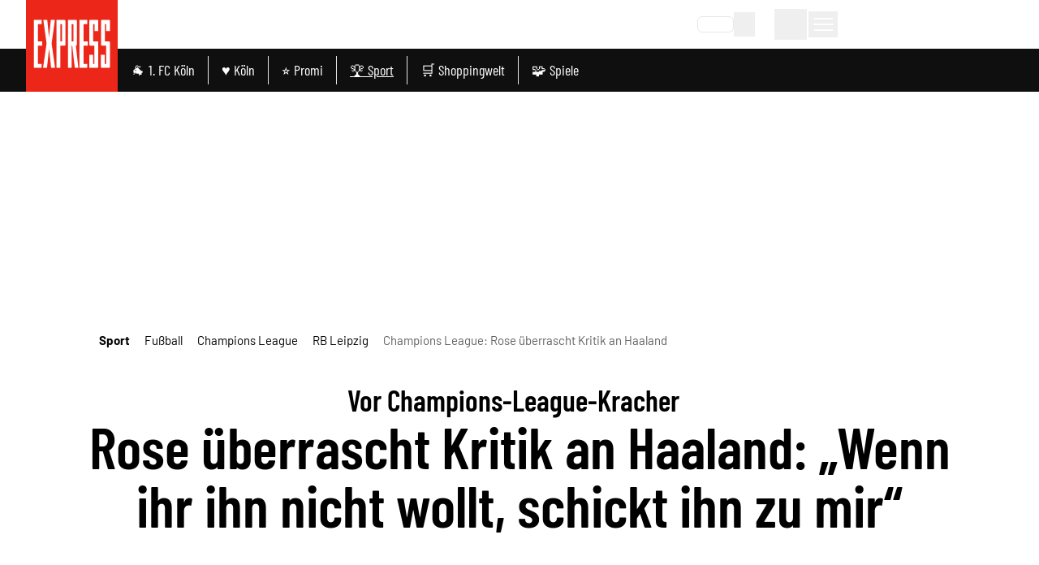

--- FILE ---
content_type: application/javascript
request_url: https://static.express.de/__assets/_nuxt/CFlJ5pZU.js
body_size: 402
content:
import{_ as v,a as h,b}from"./Dp90VFAO.js";import{u as k,i as B}from"./DNW5jOn9.js";import{f as G,aB as C,bj as x,l as A,r as I,O as M,c as H,q as i,t as e,o as c,C as O,b as m,R as S,bk as V}from"./CKG53Sd9.js";const N={key:0,class:"dm-article-gallery"},E=G({__name:"ArticleImageGalleryContentItem",props:{item:{},isHeaderGallery:{type:Boolean},shouldCollapseOnMobile:{type:Boolean}},async setup(p){let l,o;const u=C(),_=x(V),n=p,d=_.active(),t=A(()=>n.item.content?.gallery?.params?.teaser?.reference?.id),s=I([]),{data:a}=([l,o]=M(()=>S(`image-galleries/${t.value}`,{},!1,"v6")),l=await l,o(),l);return a.value&&a.value.imgs&&s.value.push(...a.value.imgs),a.value&&n.isHeaderGallery&&(u.state.galleryName=a.value.title),k([B(a)]),(r,w)=>{const y=b,g=v,f=h;return e(a)&&e(t)&&e(d)&&e(s)?(c(),H("div",N,[r.isHeaderGallery?i("",!0):(c(),O(y,{key:0,title:e(a)?.title,overline:e(a)?.overline},null,8,["title","overline"])),m(g,{class:"!hidden md:!flex",images:e(s),"gallery-id":e(t)},null,8,["images","gallery-id"]),m(f,{class:"!flex md:!hidden",images:e(s),"gallery-id":e(t),"gallery-title":e(a)?.title,"should-collapse-on-mobile":!!r.shouldCollapseOnMobile},null,8,["images","gallery-id","gallery-title","should-collapse-on-mobile"])])):i("",!0)}}});export{E as _};


--- FILE ---
content_type: application/javascript
request_url: https://static.express.de/__assets/_nuxt/CKG53Sd9.js
body_size: 310409
content:
const __vite__mapDeps=(i,m=__vite__mapDeps,d=(m.f||(m.f=["./CUY_ugSq.js","./C76sTvle.js","./BmbZ0cvP.js","./ScrollableList.Bty5dZZk.css","./BPBWw1CI.js","./2Zk_Nj4_.js","./DSeG-Fkg.js","./TeaserBadge.C5POCBnB.css","./Coq3rkjg.js","./ArticleHeadline.DIcbZhRG.css","./C_xPXGvg.js","./D1IXLXkr.js","./HomepageTeasable.HtxCFUIJ.css","./c6DdLRaB.js","./Pagination.BMDT3KL_.css","./DNW5jOn9.js","./Dmwf_4GS.js","./tag.SsaqOzAW.css","./Bf8b_3gH.js","./CnS2HrZb.js","./C8ttDdZN.js","./Y6P_Lnla.js","./AdContainer.DlKc8KJ_.css","./B1Ep7L69.js","./j8UAl6lO.js","./DgTFvlC1.js","./index.7dCJab_v.css","./DE2kWVGg.js","./DkG1MoWg.js","./TopicHeader.CrLzTx0C.css","./CjEkucJ1.js","./BFdjhd0V.js","./BSAJLrQa.js","./BPwAk4vX.js","./AuthorLatestArticle.DRhjVWD6.css","./Ds7p0O9w.js","./6FHgpDoe.js","./TagBookmark.Mu2Dv_aT.css","./CnlUaIzI.js","./1lt7a-Zf.js","./B6QxO8g9.js","./DG_MWZZA.js","./CFlJ5pZU.js","./Dp90VFAO.js","./DYSgiwKU.js","./ExU9U0Le.js","./DFJptk20.js","./GalleryImageMobile.Da8yb8l8.css","./CHQ21I-6.js","./BVVGwQUs.js","./GlomexEmbed.Hr7qjDCE.css","./ArticleGlomexVideo.yshZZXe_.css","./CY-t9dpZ.js","./article.BAojcZQE.css","./BWQYdM-F.js","./DqBHhi4l.js","./podcasts.BX01pWAG.css","./BTC_rJQz.js","./DEpDccT3.js","./headlines.Bd770e4L.css","./Bpu1XQPT.js","./CdDUVS1C.js","./Button.DvmlnSpQ.css","./C9E6BbiC.js","./order.CNwHPS5C.css","./DBWrsuAs.js","./B_Em59HX.js","./StrapiImage.CNCTDUBP.css","./BTrcWEHD.js","./C4hxljte.js","./newsletter.B7rfYpI7.css","./Cl0JdsHS.js","./BOdbi24b.js","./Alert.1yKpjXaO.css","./B5x8I8y5.js","./form.Dzeo7vFV.css","./OHarFN2q.js","./i8b4IXM-.js","./C1QSBdWm.js","./CG-CHC7c.js","./Cn2rcqGR.js","./BokEk88Z.js","./C5tAnH3D.js","./DrGgQKST.js","./Image.DsnIJq4l.css","./BGKiN-Rh.js","./DUkJdunM.js","./vGKdHf7m.js","./B6zrfZ4y.js","./CR-NCbMR.js","./ClusterSubChannelMenu.BIpqZPqR.css","./BV8hFbYR.js","./DG-ElPYw.js","./Dxlh7Hmh.js","./AbcTeaserCluster.BdKkopvH.css","./J8J_KizZ.js","./bookmarks-feed.DMNEOGUD.css","./Bk15-SFe.js","./BDmFw3g7.js","./Loading.BYQDSyQn.css","./podcast-detail.BCyG5XmR.css","./CWyKW2yw.js","./newest-articles.MZsLOnCX.css","./sLgEc42d.js","./authors-overview.BafG0XHq.css","./QVgGVNz2.js","./bookmarks-region.66hZ6CAe.css","./CwmgEtgz.js","./BfNdr7a1.js","./newsletter-detail.1Nk2VhZa.css","./CD4PWGW7.js","./DlE_Bn5G.js","./testbericht-detail.BUSsxKgj.css","./BGs2CqMl.js","./-Or2UAhQ.js","./CGPmY3V-.js","./4DtL7iO_.js","./ffhp3mEF.js","./CustomCheckbox.DnYKmw8C.css","./RegionChooser.BtdR8eMt.css","./5jJZ8Sy6.js","./DpE-boRP.js","./Bn-8Lpsm.js","./DJ7YtIRl.js","./onepage-checkout.DYWinySC.css","./0j-FOFKf.js","./CuChLedL.js","./ArticlesListEmbeddedTabs.CV-4GZqg.css","./BvEuZXuR.js","./BPtkNcOZ.js","./Spinner.9VR_L6g5.css","./ArticleTeaserList.yB2ttfev.css","./BdMK28bB.js","./bookmarks.BBo9gwAt.css","./C3smlrrW.js","./6T9R8u2b.js","./usePagination.CRN7D2pp.css","./BVmfzeuq.js","./7-PP3YfR.js","./AccountWrapper.azUsW1gV.css","./abo.Cw_wFLuv.css","./BqZWXoCP.js","./5gtRA2CG.js","./NewsletterChooser.mMMYOBtK.css","./B5Hc8p0p.js","./DCnRX3E1.js","./DeineThemenChooser.3uI7zMex.css","./wAYgc8ac.js","./coins.CTDSnK5X.css","./ga4EGpvw.js","./CEDZy8_h.js","./SocialButton.By6fmIdU.css","./Ctzf94Mz.js","./Spinner.CxCd6edi.css","./index.Dt5trCNl.css","./CP_5b13g.js","./read-articles.CDG0u8jz.css","./DG6yaAtP.js","./oCihVJew.js","./HeadlineDialogWrapper.D0EBRaXK.css","./DvzJTQ7L.js","./Divider.Ddwc8XBK.css","./BigDwgtv.js","./DialogWrapper.BSVqJMCk.css","./login.CLomx_c0.css","./DCIN9kWc.js","./DYB4YeLc.js","./CBfprU38.js","./RegistrationForm.Bi-oUJWW.css","./B36_8ZpO.js","./plus-verification.DT6r3pVM.css","./C9W2vmtj.js","./DqE_vjS5.js","./forgot-password.D-UAZ6vA.css","./Ienb6B6_.js","./BaZsO-6z.js","./DFy_DueR.js","./C5PXxvIi.js","./COKpmEIC.js","./CursQgEa.js","./search.DnM4hIRJ.css","./CSOmv128.js","./topics.BajxSwcy.css","./CuwKjEAl.js","./DqYJV8X5.js","./testbericht-detail.bE2A861e.css","./DM0ASHuz.js","./SvVNALxk.js","./DJdWWc5y.js","./CYQO3fzM.js","./Cnj0-Hok.js","./Toolbar.YHhdg5UG.css","./default.C0yF7y2Y.css","./BVX3kBYa.js","./BNx4gVP5.js","./mein-dialog-flow.CZrX7kAm.css","./CCEy_cUR.js","./DyUZ9kDq.js","./Bn_aNt4u.js","./AkGfUBFk.js","./Onboarding.DiLXaoI2.css","./DWrDaBOh.js","./VerifyEmail.D9PS7C4z.css","./CIyiECwj.js","./MeinSpaceDialog.Bm4tIIWp.css","./CMwA8Z17.js"])))=>i.map(i=>d[i]);
(function(){const t=document.createElement("link").relList;if(t&&t.supports&&t.supports("modulepreload"))return;for(const o of document.querySelectorAll('link[rel="modulepreload"]'))r(o);new MutationObserver(o=>{for(const i of o)if(i.type==="childList")for(const a of i.addedNodes)a.tagName==="LINK"&&a.rel==="modulepreload"&&r(a)}).observe(document,{childList:!0,subtree:!0});function n(o){const i={};return o.integrity&&(i.integrity=o.integrity),o.referrerPolicy&&(i.referrerPolicy=o.referrerPolicy),o.crossOrigin==="use-credentials"?i.credentials="include":o.crossOrigin==="anonymous"?i.credentials="omit":i.credentials="same-origin",i}function r(o){if(o.ep)return;o.ep=!0;const i=n(o);fetch(o.href,i)}})();function md(e){const t=Object.create(null);for(const n of e.split(","))t[n]=1;return n=>n in t}const Ye={},_i=[],Bn=()=>{},wg=()=>!1,ss=e=>e.charCodeAt(0)===111&&e.charCodeAt(1)===110&&(e.charCodeAt(2)>122||e.charCodeAt(2)<97),gd=e=>e.startsWith("onUpdate:"),xt=Object.assign,vd=(e,t)=>{const n=e.indexOf(t);n>-1&&e.splice(n,1)},Sg=Object.prototype.hasOwnProperty,Qe=(e,t)=>Sg.call(e,t),be=Array.isArray,bi=e=>Zi(e)==="[object Map]",ji=e=>Zi(e)==="[object Set]",j0=e=>Zi(e)==="[object Date]",kg=e=>Zi(e)==="[object RegExp]",Ce=e=>typeof e=="function",ft=e=>typeof e=="string",jn=e=>typeof e=="symbol",rt=e=>e!==null&&typeof e=="object",yd=e=>(rt(e)||Ce(e))&&Ce(e.then)&&Ce(e.catch),S4=Object.prototype.toString,Zi=e=>S4.call(e),Eg=e=>Zi(e).slice(8,-1),k4=e=>Zi(e)==="[object Object]",_d=e=>ft(e)&&e!=="NaN"&&e[0]!=="-"&&""+parseInt(e,10)===e,wi=md(",key,ref,ref_for,ref_key,onVnodeBeforeMount,onVnodeMounted,onVnodeBeforeUpdate,onVnodeUpdated,onVnodeBeforeUnmount,onVnodeUnmounted"),fc=e=>{const t=Object.create(null);return n=>t[n]||(t[n]=e(n))},Cg=/-(\w)/g,Tn=fc(e=>e.replace(Cg,(t,n)=>n?n.toUpperCase():"")),Tg=/\B([A-Z])/g,xr=fc(e=>e.replace(Tg,"-$1").toLowerCase()),dc=fc(e=>e.charAt(0).toUpperCase()+e.slice(1)),Js=fc(e=>e?`on${dc(e)}`:""),cn=(e,t)=>!Object.is(e,t),Si=(e,...t)=>{for(let n=0;n<e.length;n++)e[n](...t)},E4=(e,t,n,r=!1)=>{Object.defineProperty(e,t,{configurable:!0,enumerable:!1,writable:r,value:n})},wl=e=>{const t=parseFloat(e);return isNaN(t)?e:t},C4=e=>{const t=ft(e)?Number(e):NaN;return isNaN(t)?e:t};let Z0;const hc=()=>Z0||(Z0=typeof globalThis<"u"?globalThis:typeof self<"u"?self:typeof window<"u"?window:typeof global<"u"?global:{});function fo(e){if(be(e)){const t={};for(let n=0;n<e.length;n++){const r=e[n],o=ft(r)?Og(r):fo(r);if(o)for(const i in o)t[i]=o[i]}return t}else if(ft(e)||rt(e))return e}const Ag=/;(?![^(]*\))/g,Lg=/:([^]+)/,Pg=/\/\*[^]*?\*\//g;function Og(e){const t={};return e.replace(Pg,"").split(Ag).forEach(n=>{if(n){const r=n.split(Lg);r.length>1&&(t[r[0].trim()]=r[1].trim())}}),t}function fn(e){let t="";if(ft(e))t=e;else if(be(e))for(let n=0;n<e.length;n++){const r=fn(e[n]);r&&(t+=r+" ")}else if(rt(e))for(const n in e)e[n]&&(t+=n+" ");return t.trim()}function T4(e){if(!e)return null;let{class:t,style:n}=e;return t&&!ft(t)&&(e.class=fn(t)),n&&(e.style=fo(n)),e}const Ig="itemscope,allowfullscreen,formnovalidate,ismap,nomodule,novalidate,readonly",Rg=md(Ig);function A4(e){return!!e||e===""}function Mg(e,t){if(e.length!==t.length)return!1;let n=!0;for(let r=0;n&&r<e.length;r++)n=Fo(e[r],t[r]);return n}function Fo(e,t){if(e===t)return!0;let n=j0(e),r=j0(t);if(n||r)return n&&r?e.getTime()===t.getTime():!1;if(n=jn(e),r=jn(t),n||r)return e===t;if(n=be(e),r=be(t),n||r)return n&&r?Mg(e,t):!1;if(n=rt(e),r=rt(t),n||r){if(!n||!r)return!1;const o=Object.keys(e).length,i=Object.keys(t).length;if(o!==i)return!1;for(const a in e){const s=e.hasOwnProperty(a),l=t.hasOwnProperty(a);if(s&&!l||!s&&l||!Fo(e[a],t[a]))return!1}}return String(e)===String(t)}function bd(e,t){return e.findIndex(n=>Fo(n,t))}const L4=e=>!!(e&&e.__v_isRef===!0),ot=e=>ft(e)?e:e==null?"":be(e)||rt(e)&&(e.toString===S4||!Ce(e.toString))?L4(e)?ot(e.value):JSON.stringify(e,P4,2):String(e),P4=(e,t)=>L4(t)?P4(e,t.value):bi(t)?{[`Map(${t.size})`]:[...t.entries()].reduce((n,[r,o],i)=>(n[tu(r,i)+" =>"]=o,n),{})}:ji(t)?{[`Set(${t.size})`]:[...t.values()].map(n=>tu(n))}:jn(t)?tu(t):rt(t)&&!be(t)&&!k4(t)?String(t):t,tu=(e,t="")=>{var n;return jn(e)?`Symbol(${(n=e.description)!=null?n:t})`:e};let ln;class O4{constructor(t=!1){this.detached=t,this._active=!0,this.effects=[],this.cleanups=[],this._isPaused=!1,this.parent=ln,!t&&ln&&(this.index=(ln.scopes||(ln.scopes=[])).push(this)-1)}get active(){return this._active}pause(){if(this._active){this._isPaused=!0;let t,n;if(this.scopes)for(t=0,n=this.scopes.length;t<n;t++)this.scopes[t].pause();for(t=0,n=this.effects.length;t<n;t++)this.effects[t].pause()}}resume(){if(this._active&&this._isPaused){this._isPaused=!1;let t,n;if(this.scopes)for(t=0,n=this.scopes.length;t<n;t++)this.scopes[t].resume();for(t=0,n=this.effects.length;t<n;t++)this.effects[t].resume()}}run(t){if(this._active){const n=ln;try{return ln=this,t()}finally{ln=n}}}on(){ln=this}off(){ln=this.parent}stop(t){if(this._active){this._active=!1;let n,r;for(n=0,r=this.effects.length;n<r;n++)this.effects[n].stop();for(this.effects.length=0,n=0,r=this.cleanups.length;n<r;n++)this.cleanups[n]();if(this.cleanups.length=0,this.scopes){for(n=0,r=this.scopes.length;n<r;n++)this.scopes[n].stop(!0);this.scopes.length=0}if(!this.detached&&this.parent&&!t){const o=this.parent.scopes.pop();o&&o!==this&&(this.parent.scopes[this.index]=o,o.index=this.index)}this.parent=void 0}}}function ls(e){return new O4(e)}function ho(){return ln}function Bo(e,t=!1){ln&&ln.cleanups.push(e)}let st;const nu=new WeakSet;class I4{constructor(t){this.fn=t,this.deps=void 0,this.depsTail=void 0,this.flags=5,this.next=void 0,this.cleanup=void 0,this.scheduler=void 0,ln&&ln.active&&ln.effects.push(this)}pause(){this.flags|=64}resume(){this.flags&64&&(this.flags&=-65,nu.has(this)&&(nu.delete(this),this.trigger()))}notify(){this.flags&2&&!(this.flags&32)||this.flags&8||M4(this)}run(){if(!(this.flags&1))return this.fn();this.flags|=2,W0(this),D4(this);const t=st,n=Un;st=this,Un=!0;try{return this.fn()}finally{x4(this),st=t,Un=n,this.flags&=-3}}stop(){if(this.flags&1){for(let t=this.deps;t;t=t.nextDep)kd(t);this.deps=this.depsTail=void 0,W0(this),this.onStop&&this.onStop(),this.flags&=-2}}trigger(){this.flags&64?nu.add(this):this.scheduler?this.scheduler():this.runIfDirty()}runIfDirty(){Z1(this)&&this.run()}get dirty(){return Z1(this)}}let R4=0,wa,Sa;function M4(e,t=!1){if(e.flags|=8,t){e.next=Sa,Sa=e;return}e.next=wa,wa=e}function wd(){R4++}function Sd(){if(--R4>0)return;if(Sa){let t=Sa;for(Sa=void 0;t;){const n=t.next;t.next=void 0,t.flags&=-9,t=n}}let e;for(;wa;){let t=wa;for(wa=void 0;t;){const n=t.next;if(t.next=void 0,t.flags&=-9,t.flags&1)try{t.trigger()}catch(r){e||(e=r)}t=n}}if(e)throw e}function D4(e){for(let t=e.deps;t;t=t.nextDep)t.version=-1,t.prevActiveLink=t.dep.activeLink,t.dep.activeLink=t}function x4(e){let t,n=e.depsTail,r=n;for(;r;){const o=r.prevDep;r.version===-1?(r===n&&(n=o),kd(r),Dg(r)):t=r,r.dep.activeLink=r.prevActiveLink,r.prevActiveLink=void 0,r=o}e.deps=t,e.depsTail=n}function Z1(e){for(let t=e.deps;t;t=t.nextDep)if(t.dep.version!==t.version||t.dep.computed&&(N4(t.dep.computed)||t.dep.version!==t.version))return!0;return!!e._dirty}function N4(e){if(e.flags&4&&!(e.flags&16)||(e.flags&=-17,e.globalVersion===Ba))return;e.globalVersion=Ba;const t=e.dep;if(e.flags|=2,t.version>0&&!e.isSSR&&e.deps&&!Z1(e)){e.flags&=-3;return}const n=st,r=Un;st=e,Un=!0;try{D4(e);const o=e.fn(e._value);(t.version===0||cn(o,e._value))&&(e._value=o,t.version++)}catch(o){throw t.version++,o}finally{st=n,Un=r,x4(e),e.flags&=-3}}function kd(e,t=!1){const{dep:n,prevSub:r,nextSub:o}=e;if(r&&(r.nextSub=o,e.prevSub=void 0),o&&(o.prevSub=r,e.nextSub=void 0),n.subs===e&&(n.subs=r,!r&&n.computed)){n.computed.flags&=-5;for(let i=n.computed.deps;i;i=i.nextDep)kd(i,!0)}!t&&!--n.sc&&n.map&&n.map.delete(n.key)}function Dg(e){const{prevDep:t,nextDep:n}=e;t&&(t.nextDep=n,e.prevDep=void 0),n&&(n.prevDep=t,e.nextDep=void 0)}let Un=!0;const z4=[];function po(){z4.push(Un),Un=!1}function mo(){const e=z4.pop();Un=e===void 0?!0:e}function W0(e){const{cleanup:t}=e;if(e.cleanup=void 0,t){const n=st;st=void 0;try{t()}finally{st=n}}}let Ba=0;class xg{constructor(t,n){this.sub=t,this.dep=n,this.version=n.version,this.nextDep=this.prevDep=this.nextSub=this.prevSub=this.prevActiveLink=void 0}}class pc{constructor(t){this.computed=t,this.version=0,this.activeLink=void 0,this.subs=void 0,this.map=void 0,this.key=void 0,this.sc=0}track(t){if(!st||!Un||st===this.computed)return;let n=this.activeLink;if(n===void 0||n.sub!==st)n=this.activeLink=new xg(st,this),st.deps?(n.prevDep=st.depsTail,st.depsTail.nextDep=n,st.depsTail=n):st.deps=st.depsTail=n,$4(n);else if(n.version===-1&&(n.version=this.version,n.nextDep)){const r=n.nextDep;r.prevDep=n.prevDep,n.prevDep&&(n.prevDep.nextDep=r),n.prevDep=st.depsTail,n.nextDep=void 0,st.depsTail.nextDep=n,st.depsTail=n,st.deps===n&&(st.deps=r)}return n}trigger(t){this.version++,Ba++,this.notify(t)}notify(t){wd();try{for(let n=this.subs;n;n=n.prevSub)n.sub.notify()&&n.sub.dep.notify()}finally{Sd()}}}function $4(e){if(e.dep.sc++,e.sub.flags&4){const t=e.dep.computed;if(t&&!e.dep.subs){t.flags|=20;for(let r=t.deps;r;r=r.nextDep)$4(r)}const n=e.dep.subs;n!==e&&(e.prevSub=n,n&&(n.nextSub=e)),e.dep.subs=e}}const Sl=new WeakMap,No=Symbol(""),W1=Symbol(""),Ua=Symbol("");function Jt(e,t,n){if(Un&&st){let r=Sl.get(e);r||Sl.set(e,r=new Map);let o=r.get(n);o||(r.set(n,o=new pc),o.map=r,o.key=n),o.track()}}function yr(e,t,n,r,o,i){const a=Sl.get(e);if(!a){Ba++;return}const s=l=>{l&&l.trigger()};if(wd(),t==="clear")a.forEach(s);else{const l=be(e),c=l&&_d(n);if(l&&n==="length"){const u=Number(r);a.forEach((f,h)=>{(h==="length"||h===Ua||!jn(h)&&h>=u)&&s(f)})}else switch((n!==void 0||a.has(void 0))&&s(a.get(n)),c&&s(a.get(Ua)),t){case"add":l?c&&s(a.get("length")):(s(a.get(No)),bi(e)&&s(a.get(W1)));break;case"delete":l||(s(a.get(No)),bi(e)&&s(a.get(W1)));break;case"set":bi(e)&&s(a.get(No));break}}Sd()}function Ng(e,t){const n=Sl.get(e);return n&&n.get(t)}function ni(e){const t=ze(e);return t===e?t:(Jt(t,"iterate",Ua),Rn(e)?t:t.map(Xt))}function mc(e){return Jt(e=ze(e),"iterate",Ua),e}const zg={__proto__:null,[Symbol.iterator](){return ru(this,Symbol.iterator,Xt)},concat(...e){return ni(this).concat(...e.map(t=>be(t)?ni(t):t))},entries(){return ru(this,"entries",e=>(e[1]=Xt(e[1]),e))},every(e,t){return pr(this,"every",e,t,void 0,arguments)},filter(e,t){return pr(this,"filter",e,t,n=>n.map(Xt),arguments)},find(e,t){return pr(this,"find",e,t,Xt,arguments)},findIndex(e,t){return pr(this,"findIndex",e,t,void 0,arguments)},findLast(e,t){return pr(this,"findLast",e,t,Xt,arguments)},findLastIndex(e,t){return pr(this,"findLastIndex",e,t,void 0,arguments)},forEach(e,t){return pr(this,"forEach",e,t,void 0,arguments)},includes(...e){return ou(this,"includes",e)},indexOf(...e){return ou(this,"indexOf",e)},join(e){return ni(this).join(e)},lastIndexOf(...e){return ou(this,"lastIndexOf",e)},map(e,t){return pr(this,"map",e,t,void 0,arguments)},pop(){return Qi(this,"pop")},push(...e){return Qi(this,"push",e)},reduce(e,...t){return q0(this,"reduce",e,t)},reduceRight(e,...t){return q0(this,"reduceRight",e,t)},shift(){return Qi(this,"shift")},some(e,t){return pr(this,"some",e,t,void 0,arguments)},splice(...e){return Qi(this,"splice",e)},toReversed(){return ni(this).toReversed()},toSorted(e){return ni(this).toSorted(e)},toSpliced(...e){return ni(this).toSpliced(...e)},unshift(...e){return Qi(this,"unshift",e)},values(){return ru(this,"values",Xt)}};function ru(e,t,n){const r=mc(e),o=r[t]();return r!==e&&!Rn(e)&&(o._next=o.next,o.next=()=>{const i=o._next();return i.value&&(i.value=n(i.value)),i}),o}const $g=Array.prototype;function pr(e,t,n,r,o,i){const a=mc(e),s=a!==e&&!Rn(e),l=a[t];if(l!==$g[t]){const f=l.apply(e,i);return s?Xt(f):f}let c=n;a!==e&&(s?c=function(f,h){return n.call(this,Xt(f),h,e)}:n.length>2&&(c=function(f,h){return n.call(this,f,h,e)}));const u=l.call(a,c,r);return s&&o?o(u):u}function q0(e,t,n,r){const o=mc(e);let i=n;return o!==e&&(Rn(e)?n.length>3&&(i=function(a,s,l){return n.call(this,a,s,l,e)}):i=function(a,s,l){return n.call(this,a,Xt(s),l,e)}),o[t](i,...r)}function ou(e,t,n){const r=ze(e);Jt(r,"iterate",Ua);const o=r[t](...n);return(o===-1||o===!1)&&Ed(n[0])?(n[0]=ze(n[0]),r[t](...n)):o}function Qi(e,t,n=[]){po(),wd();const r=ze(e)[t].apply(e,n);return Sd(),mo(),r}const Vg=md("__proto__,__v_isRef,__isVue"),V4=new Set(Object.getOwnPropertyNames(Symbol).filter(e=>e!=="arguments"&&e!=="caller").map(e=>Symbol[e]).filter(jn));function Hg(e){jn(e)||(e=String(e));const t=ze(this);return Jt(t,"has",e),t.hasOwnProperty(e)}class H4{constructor(t=!1,n=!1){this._isReadonly=t,this._isShallow=n}get(t,n,r){if(n==="__v_skip")return t.__v_skip;const o=this._isReadonly,i=this._isShallow;if(n==="__v_isReactive")return!o;if(n==="__v_isReadonly")return o;if(n==="__v_isShallow")return i;if(n==="__v_raw")return r===(o?i?W4:Z4:i?j4:U4).get(t)||Object.getPrototypeOf(t)===Object.getPrototypeOf(r)?t:void 0;const a=be(t);if(!o){let l;if(a&&(l=zg[n]))return l;if(n==="hasOwnProperty")return Hg}const s=Reflect.get(t,n,Be(t)?t:r);return(jn(n)?V4.has(n):Vg(n))||(o||Jt(t,"get",n),i)?s:Be(s)?a&&_d(n)?s:s.value:rt(s)?o?Yt(s):Et(s):s}}class F4 extends H4{constructor(t=!1){super(!1,t)}set(t,n,r,o){let i=t[n];if(!this._isShallow){const l=lo(i);if(!Rn(r)&&!lo(r)&&(i=ze(i),r=ze(r)),!be(t)&&Be(i)&&!Be(r))return l?!1:(i.value=r,!0)}const a=be(t)&&_d(n)?Number(n)<t.length:Qe(t,n),s=Reflect.set(t,n,r,Be(t)?t:o);return t===ze(o)&&(a?cn(r,i)&&yr(t,"set",n,r):yr(t,"add",n,r)),s}deleteProperty(t,n){const r=Qe(t,n);t[n];const o=Reflect.deleteProperty(t,n);return o&&r&&yr(t,"delete",n,void 0),o}has(t,n){const r=Reflect.has(t,n);return(!jn(n)||!V4.has(n))&&Jt(t,"has",n),r}ownKeys(t){return Jt(t,"iterate",be(t)?"length":No),Reflect.ownKeys(t)}}class B4 extends H4{constructor(t=!1){super(!0,t)}set(t,n){return!0}deleteProperty(t,n){return!0}}const Fg=new F4,Bg=new B4,Ug=new F4(!0),jg=new B4(!0),q1=e=>e,Es=e=>Reflect.getPrototypeOf(e);function Zg(e,t,n){return function(...r){const o=this.__v_raw,i=ze(o),a=bi(i),s=e==="entries"||e===Symbol.iterator&&a,l=e==="keys"&&a,c=o[e](...r),u=n?q1:t?G1:Xt;return!t&&Jt(i,"iterate",l?W1:No),{next(){const{value:f,done:h}=c.next();return h?{value:f,done:h}:{value:s?[u(f[0]),u(f[1])]:u(f),done:h}},[Symbol.iterator](){return this}}}}function Cs(e){return function(...t){return e==="delete"?!1:e==="clear"?void 0:this}}function Wg(e,t){const n={get(o){const i=this.__v_raw,a=ze(i),s=ze(o);e||(cn(o,s)&&Jt(a,"get",o),Jt(a,"get",s));const{has:l}=Es(a),c=t?q1:e?G1:Xt;if(l.call(a,o))return c(i.get(o));if(l.call(a,s))return c(i.get(s));i!==a&&i.get(o)},get size(){const o=this.__v_raw;return!e&&Jt(ze(o),"iterate",No),Reflect.get(o,"size",o)},has(o){const i=this.__v_raw,a=ze(i),s=ze(o);return e||(cn(o,s)&&Jt(a,"has",o),Jt(a,"has",s)),o===s?i.has(o):i.has(o)||i.has(s)},forEach(o,i){const a=this,s=a.__v_raw,l=ze(s),c=t?q1:e?G1:Xt;return!e&&Jt(l,"iterate",No),s.forEach((u,f)=>o.call(i,c(u),c(f),a))}};return xt(n,e?{add:Cs("add"),set:Cs("set"),delete:Cs("delete"),clear:Cs("clear")}:{add(o){!t&&!Rn(o)&&!lo(o)&&(o=ze(o));const i=ze(this);return Es(i).has.call(i,o)||(i.add(o),yr(i,"add",o,o)),this},set(o,i){!t&&!Rn(i)&&!lo(i)&&(i=ze(i));const a=ze(this),{has:s,get:l}=Es(a);let c=s.call(a,o);c||(o=ze(o),c=s.call(a,o));const u=l.call(a,o);return a.set(o,i),c?cn(i,u)&&yr(a,"set",o,i):yr(a,"add",o,i),this},delete(o){const i=ze(this),{has:a,get:s}=Es(i);let l=a.call(i,o);l||(o=ze(o),l=a.call(i,o)),s&&s.call(i,o);const c=i.delete(o);return l&&yr(i,"delete",o,void 0),c},clear(){const o=ze(this),i=o.size!==0,a=o.clear();return i&&yr(o,"clear",void 0,void 0),a}}),["keys","values","entries",Symbol.iterator].forEach(o=>{n[o]=Zg(o,e,t)}),n}function gc(e,t){const n=Wg(e,t);return(r,o,i)=>o==="__v_isReactive"?!e:o==="__v_isReadonly"?e:o==="__v_raw"?r:Reflect.get(Qe(n,o)&&o in r?n:r,o,i)}const qg={get:gc(!1,!1)},Gg={get:gc(!1,!0)},Kg={get:gc(!0,!1)},Yg={get:gc(!0,!0)},U4=new WeakMap,j4=new WeakMap,Z4=new WeakMap,W4=new WeakMap;function Jg(e){switch(e){case"Object":case"Array":return 1;case"Map":case"Set":case"WeakMap":case"WeakSet":return 2;default:return 0}}function Xg(e){return e.__v_skip||!Object.isExtensible(e)?0:Jg(Eg(e))}function Et(e){return lo(e)?e:vc(e,!1,Fg,qg,U4)}function yn(e){return vc(e,!1,Ug,Gg,j4)}function Yt(e){return vc(e,!0,Bg,Kg,Z4)}function Qg(e){return vc(e,!0,jg,Yg,W4)}function vc(e,t,n,r,o){if(!rt(e)||e.__v_raw&&!(t&&e.__v_isReactive))return e;const i=o.get(e);if(i)return i;const a=Xg(e);if(a===0)return e;const s=new Proxy(e,a===2?r:n);return o.set(e,s),s}function ar(e){return lo(e)?ar(e.__v_raw):!!(e&&e.__v_isReactive)}function lo(e){return!!(e&&e.__v_isReadonly)}function Rn(e){return!!(e&&e.__v_isShallow)}function Ed(e){return e?!!e.__v_raw:!1}function ze(e){const t=e&&e.__v_raw;return t?ze(t):e}function zo(e){return!Qe(e,"__v_skip")&&Object.isExtensible(e)&&E4(e,"__v_skip",!0),e}const Xt=e=>rt(e)?Et(e):e,G1=e=>rt(e)?Yt(e):e;function Be(e){return e?e.__v_isRef===!0:!1}function le(e){return q4(e,!1)}function Le(e){return q4(e,!0)}function q4(e,t){return Be(e)?e:new ev(e,t)}class ev{constructor(t,n){this.dep=new pc,this.__v_isRef=!0,this.__v_isShallow=!1,this._rawValue=n?t:ze(t),this._value=n?t:Xt(t),this.__v_isShallow=n}get value(){return this.dep.track(),this._value}set value(t){const n=this._rawValue,r=this.__v_isShallow||Rn(t)||lo(t);t=r?t:ze(t),cn(t,n)&&(this._rawValue=t,this._value=r?t:Xt(t),this.dep.trigger())}}function B(e){return Be(e)?e.value:e}function we(e){return Ce(e)?e():B(e)}const tv={get:(e,t,n)=>t==="__v_raw"?e:B(Reflect.get(e,t,n)),set:(e,t,n,r)=>{const o=e[t];return Be(o)&&!Be(n)?(o.value=n,!0):Reflect.set(e,t,n,r)}};function G4(e){return ar(e)?e:new Proxy(e,tv)}class nv{constructor(t){this.__v_isRef=!0,this._value=void 0;const n=this.dep=new pc,{get:r,set:o}=t(n.track.bind(n),n.trigger.bind(n));this._get=r,this._set=o}get value(){return this._value=this._get()}set value(t){this._set(t)}}function Cd(e){return new nv(e)}function cs(e){const t=be(e)?new Array(e.length):{};for(const n in e)t[n]=K4(e,n);return t}class rv{constructor(t,n,r){this._object=t,this._key=n,this._defaultValue=r,this.__v_isRef=!0,this._value=void 0}get value(){const t=this._object[this._key];return this._value=t===void 0?this._defaultValue:t}set value(t){this._object[this._key]=t}get dep(){return Ng(ze(this._object),this._key)}}class ov{constructor(t){this._getter=t,this.__v_isRef=!0,this.__v_isReadonly=!0,this._value=void 0}get value(){return this._value=this._getter()}}function ro(e,t,n){return Be(e)?e:Ce(e)?new ov(e):rt(e)&&arguments.length>1?K4(e,t,n):le(e)}function K4(e,t,n){const r=e[t];return Be(r)?r:new rv(e,t,n)}class iv{constructor(t,n,r){this.fn=t,this.setter=n,this._value=void 0,this.dep=new pc(this),this.__v_isRef=!0,this.deps=void 0,this.depsTail=void 0,this.flags=16,this.globalVersion=Ba-1,this.next=void 0,this.effect=this,this.__v_isReadonly=!n,this.isSSR=r}notify(){if(this.flags|=16,!(this.flags&8)&&st!==this)return M4(this,!0),!0}get value(){const t=this.dep.track();return N4(this),t&&(t.version=this.dep.version),this._value}set value(t){this.setter&&this.setter(t)}}function av(e,t,n=!1){let r,o;return Ce(e)?r=e:(r=e.get,o=e.set),new iv(r,o,n)}const Ts={},kl=new WeakMap;let Lo;function sv(e,t=!1,n=Lo){if(n){let r=kl.get(n);r||kl.set(n,r=[]),r.push(e)}}function lv(e,t,n=Ye){const{immediate:r,deep:o,once:i,scheduler:a,augmentJob:s,call:l}=n,c=_=>o?_:Rn(_)||o===!1||o===0?_r(_,1):_r(_);let u,f,h,d,p=!1,m=!1;if(Be(e)?(f=()=>e.value,p=Rn(e)):ar(e)?(f=()=>c(e),p=!0):be(e)?(m=!0,p=e.some(_=>ar(_)||Rn(_)),f=()=>e.map(_=>{if(Be(_))return _.value;if(ar(_))return c(_);if(Ce(_))return l?l(_,2):_()})):Ce(e)?t?f=l?()=>l(e,2):e:f=()=>{if(h){po();try{h()}finally{mo()}}const _=Lo;Lo=u;try{return l?l(e,3,[d]):e(d)}finally{Lo=_}}:f=Bn,t&&o){const _=f,w=o===!0?1/0:o;f=()=>_r(_(),w)}const g=ho(),v=()=>{u.stop(),g&&g.active&&vd(g.effects,u)};if(i&&t){const _=t;t=(...w)=>{_(...w),v()}}let b=m?new Array(e.length).fill(Ts):Ts;const y=_=>{if(!(!(u.flags&1)||!u.dirty&&!_))if(t){const w=u.run();if(o||p||(m?w.some((S,E)=>cn(S,b[E])):cn(w,b))){h&&h();const S=Lo;Lo=u;try{const E=[w,b===Ts?void 0:m&&b[0]===Ts?[]:b,d];l?l(t,3,E):t(...E),b=w}finally{Lo=S}}}else u.run()};return s&&s(y),u=new I4(f),u.scheduler=a?()=>a(y,!1):y,d=_=>sv(_,!1,u),h=u.onStop=()=>{const _=kl.get(u);if(_){if(l)l(_,4);else for(const w of _)w();kl.delete(u)}},t?r?y(!0):b=u.run():a?a(y.bind(null,!0),!0):u.run(),v.pause=u.pause.bind(u),v.resume=u.resume.bind(u),v.stop=v,v}function _r(e,t=1/0,n){if(t<=0||!rt(e)||e.__v_skip||(n=n||new Set,n.has(e)))return e;if(n.add(e),t--,Be(e))_r(e.value,t,n);else if(be(e))for(let r=0;r<e.length;r++)_r(e[r],t,n);else if(ji(e)||bi(e))e.forEach(r=>{_r(r,t,n)});else if(k4(e)){for(const r in e)_r(e[r],t,n);for(const r of Object.getOwnPropertySymbols(e))Object.prototype.propertyIsEnumerable.call(e,r)&&_r(e[r],t,n)}return e}function us(e,t,n,r){try{return r?e(...r):e()}catch(o){Wi(o,t,n)}}function Zn(e,t,n,r){if(Ce(e)){const o=us(e,t,n,r);return o&&yd(o)&&o.catch(i=>{Wi(i,t,n)}),o}if(be(e)){const o=[];for(let i=0;i<e.length;i++)o.push(Zn(e[i],t,n,r));return o}}function Wi(e,t,n,r=!0){const o=t?t.vnode:null,{errorHandler:i,throwUnhandledErrorInProduction:a}=t&&t.appContext.config||Ye;if(t){let s=t.parent;const l=t.proxy,c=`https://vuejs.org/error-reference/#runtime-${n}`;for(;s;){const u=s.ec;if(u){for(let f=0;f<u.length;f++)if(u[f](e,l,c)===!1)return}s=s.parent}if(i){po(),us(i,null,10,[e,l,c]),mo();return}}cv(e,n,o,r,a)}function cv(e,t,n,r=!0,o=!1){if(o)throw e;console.error(e)}const un=[];let nr=-1;const ki=[];let Zr=null,ci=0;const Y4=Promise.resolve();let El=null;function Ge(e){const t=El||Y4;return e?t.then(this?e.bind(this):e):t}function uv(e){let t=nr+1,n=un.length;for(;t<n;){const r=t+n>>>1,o=un[r],i=Za(o);i<e||i===e&&o.flags&2?t=r+1:n=r}return t}function Td(e){if(!(e.flags&1)){const t=Za(e),n=un[un.length-1];!n||!(e.flags&2)&&t>=Za(n)?un.push(e):un.splice(uv(t),0,e),e.flags|=1,J4()}}function J4(){El||(El=Y4.then(X4))}function ja(e){be(e)?ki.push(...e):Zr&&e.id===-1?Zr.splice(ci+1,0,e):e.flags&1||(ki.push(e),e.flags|=1),J4()}function G0(e,t,n=nr+1){for(;n<un.length;n++){const r=un[n];if(r&&r.flags&2){if(e&&r.id!==e.uid)continue;un.splice(n,1),n--,r.flags&4&&(r.flags&=-2),r(),r.flags&4||(r.flags&=-2)}}}function Cl(e){if(ki.length){const t=[...new Set(ki)].sort((n,r)=>Za(n)-Za(r));if(ki.length=0,Zr){Zr.push(...t);return}for(Zr=t,ci=0;ci<Zr.length;ci++){const n=Zr[ci];n.flags&4&&(n.flags&=-2),n.flags&8||n(),n.flags&=-2}Zr=null,ci=0}}const Za=e=>e.id==null?e.flags&2?-1:1/0:e.id;function X4(e){try{for(nr=0;nr<un.length;nr++){const t=un[nr];t&&!(t.flags&8)&&(t.flags&4&&(t.flags&=-2),us(t,t.i,t.i?15:14),t.flags&4||(t.flags&=-2))}}finally{for(;nr<un.length;nr++){const t=un[nr];t&&(t.flags&=-2)}nr=-1,un.length=0,Cl(),El=null,(un.length||ki.length)&&X4()}}let Dt=null,Q4=null;function Tl(e){const t=Dt;return Dt=e,Q4=e&&e.type.__scopeId||null,t}function Vt(e,t=Dt,n){if(!t||e._n)return e;const r=(...o)=>{r._d&&f2(-1);const i=Tl(t);let a;try{a=e(...o)}finally{Tl(i),r._d&&f2(1)}return a};return r._n=!0,r._c=!0,r._d=!0,r}function Xr(e,t){if(Dt===null)return e;const n=Ec(Dt),r=e.dirs||(e.dirs=[]);for(let o=0;o<t.length;o++){let[i,a,s,l=Ye]=t[o];i&&(Ce(i)&&(i={mounted:i,updated:i}),i.deep&&_r(a),r.push({dir:i,instance:n,value:a,oldValue:void 0,arg:s,modifiers:l}))}return e}function rr(e,t,n,r){const o=e.dirs,i=t&&t.dirs;for(let a=0;a<o.length;a++){const s=o[a];i&&(s.oldValue=i[a].value);let l=s.dir[r];l&&(po(),Zn(l,n,8,[e.el,s,e,t]),mo())}}const e5=Symbol("_vte"),t5=e=>e.__isTeleport,ka=e=>e&&(e.disabled||e.disabled===""),K0=e=>e&&(e.defer||e.defer===""),Y0=e=>typeof SVGElement<"u"&&e instanceof SVGElement,J0=e=>typeof MathMLElement=="function"&&e instanceof MathMLElement,K1=(e,t)=>{const n=e&&e.to;return ft(n)?t?t(n):null:n},n5={name:"Teleport",__isTeleport:!0,process(e,t,n,r,o,i,a,s,l,c){const{mc:u,pc:f,pbc:h,o:{insert:d,querySelector:p,createText:m,createComment:g}}=c,v=ka(t.props);let{shapeFlag:b,children:y,dynamicChildren:_}=t;if(e==null){const w=t.el=m(""),S=t.anchor=m("");d(w,n,r),d(S,n,r);const E=(C,M)=>{b&16&&(o&&o.isCE&&(o.ce._teleportTarget=C),u(y,C,M,o,i,a,s,l))},L=()=>{const C=t.target=K1(t.props,p),M=r5(C,t,m,d);C&&(a!=="svg"&&Y0(C)?a="svg":a!=="mathml"&&J0(C)&&(a="mathml"),v||(E(C,M),Xs(t,!1)))};v&&(E(n,S),Xs(t,!0)),K0(t.props)?It(()=>{L(),t.el.__isMounted=!0},i):L()}else{if(K0(t.props)&&!e.el.__isMounted){It(()=>{n5.process(e,t,n,r,o,i,a,s,l,c),delete e.el.__isMounted},i);return}t.el=e.el,t.targetStart=e.targetStart;const w=t.anchor=e.anchor,S=t.target=e.target,E=t.targetAnchor=e.targetAnchor,L=ka(e.props),C=L?n:S,M=L?w:E;if(a==="svg"||Y0(S)?a="svg":(a==="mathml"||J0(S))&&(a="mathml"),_?(h(e.dynamicChildren,_,C,o,i,a,s),Id(e,t,!0)):l||f(e,t,C,M,o,i,a,s,!1),v)L?t.props&&e.props&&t.props.to!==e.props.to&&(t.props.to=e.props.to):As(t,n,w,c,1);else if((t.props&&t.props.to)!==(e.props&&e.props.to)){const $=t.target=K1(t.props,p);$&&As(t,$,null,c,0)}else L&&As(t,S,E,c,1);Xs(t,v)}},remove(e,t,n,{um:r,o:{remove:o}},i){const{shapeFlag:a,children:s,anchor:l,targetStart:c,targetAnchor:u,target:f,props:h}=e;if(f&&(o(c),o(u)),i&&o(l),a&16){const d=i||!ka(h);for(let p=0;p<s.length;p++){const m=s[p];r(m,t,n,d,!!m.dynamicChildren)}}},move:As,hydrate:fv};function As(e,t,n,{o:{insert:r},m:o},i=2){i===0&&r(e.targetAnchor,t,n);const{el:a,anchor:s,shapeFlag:l,children:c,props:u}=e,f=i===2;if(f&&r(a,t,n),(!f||ka(u))&&l&16)for(let h=0;h<c.length;h++)o(c[h],t,n,2);f&&r(s,t,n)}function fv(e,t,n,r,o,i,{o:{nextSibling:a,parentNode:s,querySelector:l,insert:c,createText:u}},f){const h=t.target=K1(t.props,l);if(h){const d=ka(t.props),p=h._lpa||h.firstChild;if(t.shapeFlag&16)if(d)t.anchor=f(a(e),t,s(e),n,r,o,i),t.targetStart=p,t.targetAnchor=p&&a(p);else{t.anchor=a(e);let m=p;for(;m;){if(m&&m.nodeType===8){if(m.data==="teleport start anchor")t.targetStart=m;else if(m.data==="teleport anchor"){t.targetAnchor=m,h._lpa=t.targetAnchor&&a(t.targetAnchor);break}}m=a(m)}t.targetAnchor||r5(h,t,u,c),f(p&&a(p),t,h,n,r,o,i)}Xs(t,d)}return t.anchor&&a(t.anchor)}const dv=n5;function Xs(e,t){const n=e.ctx;if(n&&n.ut){let r,o;for(t?(r=e.el,o=e.anchor):(r=e.targetStart,o=e.targetAnchor);r&&r!==o;)r.nodeType===1&&r.setAttribute("data-v-owner",n.uid),r=r.nextSibling;n.ut()}}function r5(e,t,n,r){const o=t.targetStart=n(""),i=t.targetAnchor=n("");return o[e5]=i,e&&(r(o,e),r(i,e)),i}const Wr=Symbol("_leaveCb"),Ls=Symbol("_enterCb");function o5(){const e={isMounted:!1,isLeaving:!1,isUnmounting:!1,leavingVNodes:new Map};return Ft(()=>{e.isMounted=!0}),zr(()=>{e.isUnmounting=!0}),e}const Ln=[Function,Array],i5={mode:String,appear:Boolean,persisted:Boolean,onBeforeEnter:Ln,onEnter:Ln,onAfterEnter:Ln,onEnterCancelled:Ln,onBeforeLeave:Ln,onLeave:Ln,onAfterLeave:Ln,onLeaveCancelled:Ln,onBeforeAppear:Ln,onAppear:Ln,onAfterAppear:Ln,onAppearCancelled:Ln},a5=e=>{const t=e.subTree;return t.component?a5(t.component):t},hv={name:"BaseTransition",props:i5,setup(e,{slots:t}){const n=yt(),r=o5();return()=>{const o=t.default&&Ad(t.default(),!0);if(!o||!o.length)return;const i=s5(o),a=ze(e),{mode:s}=a;if(r.isLeaving)return iu(i);const l=X0(i);if(!l)return iu(i);let c=Wa(l,a,r,n,f=>c=f);l.type!==Rt&&co(l,c);let u=n.subTree&&X0(n.subTree);if(u&&u.type!==Rt&&!Hn(l,u)&&a5(n).type!==Rt){let f=Wa(u,a,r,n);if(co(u,f),s==="out-in"&&l.type!==Rt)return r.isLeaving=!0,f.afterLeave=()=>{r.isLeaving=!1,n.job.flags&8||n.update(),delete f.afterLeave,u=void 0},iu(i);s==="in-out"&&l.type!==Rt?f.delayLeave=(h,d,p)=>{const m=l5(r,u);m[String(u.key)]=u,h[Wr]=()=>{d(),h[Wr]=void 0,delete c.delayedLeave,u=void 0},c.delayedLeave=()=>{p(),delete c.delayedLeave,u=void 0}}:u=void 0}else u&&(u=void 0);return i}}};function s5(e){let t=e[0];if(e.length>1){for(const n of e)if(n.type!==Rt){t=n;break}}return t}const pv=hv;function l5(e,t){const{leavingVNodes:n}=e;let r=n.get(t.type);return r||(r=Object.create(null),n.set(t.type,r)),r}function Wa(e,t,n,r,o){const{appear:i,mode:a,persisted:s=!1,onBeforeEnter:l,onEnter:c,onAfterEnter:u,onEnterCancelled:f,onBeforeLeave:h,onLeave:d,onAfterLeave:p,onLeaveCancelled:m,onBeforeAppear:g,onAppear:v,onAfterAppear:b,onAppearCancelled:y}=t,_=String(e.key),w=l5(n,e),S=(C,M)=>{C&&Zn(C,r,9,M)},E=(C,M)=>{const $=M[1];S(C,M),be(C)?C.every(N=>N.length<=1)&&$():C.length<=1&&$()},L={mode:a,persisted:s,beforeEnter(C){let M=l;if(!n.isMounted)if(i)M=g||l;else return;C[Wr]&&C[Wr](!0);const $=w[_];$&&Hn(e,$)&&$.el[Wr]&&$.el[Wr](),S(M,[C])},enter(C){let M=c,$=u,N=f;if(!n.isMounted)if(i)M=v||c,$=b||u,N=y||f;else return;let U=!1;const I=C[Ls]=O=>{U||(U=!0,O?S(N,[C]):S($,[C]),L.delayedLeave&&L.delayedLeave(),C[Ls]=void 0)};M?E(M,[C,I]):I()},leave(C,M){const $=String(e.key);if(C[Ls]&&C[Ls](!0),n.isUnmounting)return M();S(h,[C]);let N=!1;const U=C[Wr]=I=>{N||(N=!0,M(),I?S(m,[C]):S(p,[C]),C[Wr]=void 0,w[$]===e&&delete w[$])};w[$]=e,d?E(d,[C,U]):U()},clone(C){const M=Wa(C,t,n,r,o);return o&&o(M),M}};return L}function iu(e){if(fs(e))return e=cr(e),e.children=null,e}function X0(e){if(!fs(e))return t5(e.type)&&e.children?s5(e.children):e;const{shapeFlag:t,children:n}=e;if(n){if(t&16)return n[0];if(t&32&&Ce(n.default))return n.default()}}function co(e,t){e.shapeFlag&6&&e.component?(e.transition=t,co(e.component.subTree,t)):e.shapeFlag&128?(e.ssContent.transition=t.clone(e.ssContent),e.ssFallback.transition=t.clone(e.ssFallback)):e.transition=t}function Ad(e,t=!1,n){let r=[],o=0;for(let i=0;i<e.length;i++){let a=e[i];const s=n==null?a.key:String(n)+String(a.key!=null?a.key:i);a.type===lt?(a.patchFlag&128&&o++,r=r.concat(Ad(a.children,t,s))):(t||a.type!==Rt)&&r.push(s!=null?cr(a,{key:s}):a)}if(o>1)for(let i=0;i<r.length;i++)r[i].patchFlag=-2;return r}function Ue(e,t){return Ce(e)?xt({name:e.name},t,{setup:e}):e}function HF(){const e=yt();return e?(e.appContext.config.idPrefix||"v")+"-"+e.ids[0]+e.ids[1]++:""}function Ld(e){e.ids=[e.ids[0]+e.ids[2]+++"-",0,0]}function qa(e,t,n,r,o=!1){if(be(e)){e.forEach((p,m)=>qa(p,t&&(be(t)?t[m]:t),n,r,o));return}if(oo(r)&&!o){r.shapeFlag&512&&r.type.__asyncResolved&&r.component.subTree.component&&qa(e,t,n,r.component.subTree);return}const i=r.shapeFlag&4?Ec(r.component):r.el,a=o?null:i,{i:s,r:l}=e,c=t&&t.r,u=s.refs===Ye?s.refs={}:s.refs,f=s.setupState,h=ze(f),d=f===Ye?()=>!1:p=>Qe(h,p);if(c!=null&&c!==l&&(ft(c)?(u[c]=null,d(c)&&(f[c]=null)):Be(c)&&(c.value=null)),Ce(l))us(l,s,12,[a,u]);else{const p=ft(l),m=Be(l);if(p||m){const g=()=>{if(e.f){const v=p?d(l)?f[l]:u[l]:l.value;o?be(v)&&vd(v,i):be(v)?v.includes(i)||v.push(i):p?(u[l]=[i],d(l)&&(f[l]=u[l])):(l.value=[i],e.k&&(u[e.k]=l.value))}else p?(u[l]=a,d(l)&&(f[l]=a)):m&&(l.value=a,e.k&&(u[e.k]=a))};a?(g.id=-1,It(g,n)):g()}}}let Q0=!1;const ri=()=>{Q0||(console.error("Hydration completed but contains mismatches."),Q0=!0)},mv=e=>e.namespaceURI.includes("svg")&&e.tagName!=="foreignObject",gv=e=>e.namespaceURI.includes("MathML"),Ps=e=>{if(e.nodeType===1){if(mv(e))return"svg";if(gv(e))return"mathml"}},pi=e=>e.nodeType===8;function vv(e){const{mt:t,p:n,o:{patchProp:r,createText:o,nextSibling:i,parentNode:a,remove:s,insert:l,createComment:c}}=e,u=(y,_)=>{if(!_.hasChildNodes()){n(null,y,_),Cl(),_._vnode=y;return}f(_.firstChild,y,null,null,null),Cl(),_._vnode=y},f=(y,_,w,S,E,L=!1)=>{L=L||!!_.dynamicChildren;const C=pi(y)&&y.data==="[",M=()=>m(y,_,w,S,E,C),{type:$,ref:N,shapeFlag:U,patchFlag:I}=_;let O=y.nodeType;_.el=y,I===-2&&(L=!1,_.dynamicChildren=null);let x=null;switch($){case io:O!==3?_.children===""?(l(_.el=o(""),a(y),y),x=y):x=M():(y.data!==_.children&&(ri(),y.data=_.children),x=i(y));break;case Rt:b(y)?(x=i(y),v(_.el=y.content.firstChild,y,w)):O!==8||C?x=M():x=i(y);break;case Ci:if(C&&(y=i(y),O=y.nodeType),O===1||O===3){x=y;const H=!_.children.length;for(let z=0;z<_.staticCount;z++)H&&(_.children+=x.nodeType===1?x.outerHTML:x.data),z===_.staticCount-1&&(_.anchor=x),x=i(x);return C?i(x):x}else M();break;case lt:C?x=p(y,_,w,S,E,L):x=M();break;default:if(U&1)(O!==1||_.type.toLowerCase()!==y.tagName.toLowerCase())&&!b(y)?x=M():x=h(y,_,w,S,E,L);else if(U&6){_.slotScopeIds=E;const H=a(y);if(C?x=g(y):pi(y)&&y.data==="teleport start"?x=g(y,y.data,"teleport end"):x=i(y),t(_,H,null,w,S,Ps(H),L),oo(_)&&!_.type.__asyncResolved){let z;C?(z=Ne(lt),z.anchor=x?x.previousSibling:H.lastChild):z=y.nodeType===3?Oi(""):Ne("div"),z.el=y,_.component.subTree=z}}else U&64?O!==8?x=M():x=_.type.hydrate(y,_,w,S,E,L,e,d):U&128&&(x=_.type.hydrate(y,_,w,S,Ps(a(y)),E,L,e,f))}return N!=null&&qa(N,null,S,_),x},h=(y,_,w,S,E,L)=>{L=L||!!_.dynamicChildren;const{type:C,props:M,patchFlag:$,shapeFlag:N,dirs:U,transition:I}=_,O=C==="input"||C==="option";if(O||$!==-1){U&&rr(_,null,w,"created");let x=!1;if(b(y)){x=D5(null,I)&&w&&w.vnode.props&&w.vnode.props.appear;const z=y.content.firstChild;x&&I.beforeEnter(z),v(z,y,w),_.el=y=z}if(N&16&&!(M&&(M.innerHTML||M.textContent))){let z=d(y.firstChild,_,y,w,S,E,L);for(;z;){Os(y,1)||ri();const Z=z;z=z.nextSibling,s(Z)}}else if(N&8){let z=_.children;z[0]===`
`&&(y.tagName==="PRE"||y.tagName==="TEXTAREA")&&(z=z.slice(1)),y.textContent!==z&&(Os(y,0)||ri(),y.textContent=_.children)}if(M){if(O||!L||$&48){const z=y.tagName.includes("-");for(const Z in M)(O&&(Z.endsWith("value")||Z==="indeterminate")||ss(Z)&&!wi(Z)||Z[0]==="."||z)&&r(y,Z,null,M[Z],void 0,w)}else if(M.onClick)r(y,"onClick",null,M.onClick,void 0,w);else if($&4&&ar(M.style))for(const z in M.style)M.style[z]}let H;(H=M&&M.onVnodeBeforeMount)&&gn(H,w,_),U&&rr(_,null,w,"beforeMount"),((H=M&&M.onVnodeMounted)||U||x)&&H5(()=>{H&&gn(H,w,_),x&&I.enter(y),U&&rr(_,null,w,"mounted")},S)}return y.nextSibling},d=(y,_,w,S,E,L,C)=>{C=C||!!_.dynamicChildren;const M=_.children,$=M.length;for(let N=0;N<$;N++){const U=C?M[N]:M[N]=kn(M[N]),I=U.type===io;y?(I&&!C&&N+1<$&&kn(M[N+1]).type===io&&(l(o(y.data.slice(U.children.length)),w,i(y)),y.data=U.children),y=f(y,U,S,E,L,C)):I&&!U.children?l(U.el=o(""),w):(Os(w,1)||ri(),n(null,U,w,null,S,E,Ps(w),L))}return y},p=(y,_,w,S,E,L)=>{const{slotScopeIds:C}=_;C&&(E=E?E.concat(C):C);const M=a(y),$=d(i(y),_,M,w,S,E,L);return $&&pi($)&&$.data==="]"?i(_.anchor=$):(ri(),l(_.anchor=c("]"),M,$),$)},m=(y,_,w,S,E,L)=>{if(Os(y.parentElement,1)||ri(),_.el=null,L){const $=g(y);for(;;){const N=i(y);if(N&&N!==$)s(N);else break}}const C=i(y),M=a(y);return s(y),n(null,_,M,C,w,S,Ps(M),E),w&&(w.vnode.el=_.el,kc(w,_.el)),C},g=(y,_="[",w="]")=>{let S=0;for(;y;)if(y=i(y),y&&pi(y)&&(y.data===_&&S++,y.data===w)){if(S===0)return i(y);S--}return y},v=(y,_,w)=>{const S=_.parentNode;S&&S.replaceChild(y,_);let E=w;for(;E;)E.vnode.el===_&&(E.vnode.el=E.subTree.el=y),E=E.parent},b=y=>y.nodeType===1&&y.tagName==="TEMPLATE";return[u,f]}const e2="data-allow-mismatch",yv={0:"text",1:"children",2:"class",3:"style",4:"attribute"};function Os(e,t){if(t===0||t===1)for(;e&&!e.hasAttribute(e2);)e=e.parentElement;const n=e&&e.getAttribute(e2);if(n==null)return!1;if(n==="")return!0;{const r=n.split(",");return t===0&&r.includes("children")?!0:n.split(",").includes(yv[t])}}const _v=hc().requestIdleCallback||(e=>setTimeout(e,1)),bv=hc().cancelIdleCallback||(e=>clearTimeout(e)),FF=(e=1e4)=>t=>{const n=_v(t,{timeout:e});return()=>bv(n)};function wv(e,t){if(pi(e)&&e.data==="["){let n=1,r=e.nextSibling;for(;r;){if(r.nodeType===1){if(t(r)===!1)break}else if(pi(r))if(r.data==="]"){if(--n===0)break}else r.data==="["&&n++;r=r.nextSibling}}else t(e)}const oo=e=>!!e.type.__asyncLoader;function D(e){Ce(e)&&(e={loader:e});const{loader:t,loadingComponent:n,errorComponent:r,delay:o=200,hydrate:i,timeout:a,suspensible:s=!0,onError:l}=e;let c=null,u,f=0;const h=()=>(f++,c=null,d()),d=()=>{let p;return c||(p=c=t().catch(m=>{if(m=m instanceof Error?m:new Error(String(m)),l)return new Promise((g,v)=>{l(m,()=>g(h()),()=>v(m),f+1)});throw m}).then(m=>p!==c&&c?c:(m&&(m.__esModule||m[Symbol.toStringTag]==="Module")&&(m=m.default),u=m,m)))};return Ue({name:"AsyncComponentWrapper",__asyncLoader:d,__asyncHydrate(p,m,g){const v=i?()=>{const b=i(g,y=>wv(p,y));b&&(m.bum||(m.bum=[])).push(b)}:g;u?v():d().then(()=>!m.isUnmounted&&v())},get __asyncResolved(){return u},setup(){const p=Mt;if(Ld(p),u)return()=>au(u,p);const m=y=>{c=null,Wi(y,p,13,!r)};if(s&&p.suspense||Ii)return d().then(y=>()=>au(y,p)).catch(y=>(m(y),()=>r?Ne(r,{error:y}):null));const g=le(!1),v=le(),b=le(!!o);return o&&setTimeout(()=>{b.value=!1},o),a!=null&&setTimeout(()=>{if(!g.value&&!v.value){const y=new Error(`Async component timed out after ${a}ms.`);m(y),v.value=y}},a),d().then(()=>{g.value=!0,p.parent&&fs(p.parent.vnode)&&p.parent.update()}).catch(y=>{m(y),v.value=y}),()=>{if(g.value&&u)return au(u,p);if(v.value&&r)return Ne(r,{error:v.value});if(n&&!b.value)return Ne(n)}}})}function au(e,t){const{ref:n,props:r,children:o,ce:i}=t.vnode,a=Ne(e,r,o);return a.ref=n,a.ce=i,delete t.vnode.ce,a}const fs=e=>e.type.__isKeepAlive,Sv={name:"KeepAlive",__isKeepAlive:!0,props:{include:[String,RegExp,Array],exclude:[String,RegExp,Array],max:[String,Number]},setup(e,{slots:t}){const n=yt(),r=n.ctx;if(!r.renderer)return()=>{const b=t.default&&t.default();return b&&b.length===1?b[0]:b};const o=new Map,i=new Set;let a=null;const s=n.suspense,{renderer:{p:l,m:c,um:u,o:{createElement:f}}}=r,h=f("div");r.activate=(b,y,_,w,S)=>{const E=b.component;c(b,y,_,0,s),l(E.vnode,b,y,_,E,s,w,b.slotScopeIds,S),It(()=>{E.isDeactivated=!1,E.a&&Si(E.a);const L=b.props&&b.props.onVnodeMounted;L&&gn(L,E.parent,b)},s)},r.deactivate=b=>{const y=b.component;Pl(y.m),Pl(y.a),c(b,h,null,1,s),It(()=>{y.da&&Si(y.da);const _=b.props&&b.props.onVnodeUnmounted;_&&gn(_,y.parent,b),y.isDeactivated=!0},s)};function d(b){su(b),u(b,n,s,!0)}function p(b){o.forEach((y,_)=>{const w=of(y.type);w&&!b(w)&&m(_)})}function m(b){const y=o.get(b);y&&(!a||!Hn(y,a))?d(y):a&&su(a),o.delete(b),i.delete(b)}ye(()=>[e.include,e.exclude],([b,y])=>{b&&p(_=>ua(b,_)),y&&p(_=>!ua(y,_))},{flush:"post",deep:!0});let g=null;const v=()=>{g!=null&&(Ol(n.subTree.type)?It(()=>{o.set(g,Is(n.subTree))},n.subTree.suspense):o.set(g,Is(n.subTree)))};return Ft(v),Pd(v),zr(()=>{o.forEach(b=>{const{subTree:y,suspense:_}=n,w=Is(y);if(b.type===w.type&&b.key===w.key){su(w);const S=w.component.da;S&&It(S,_);return}d(b)})}),()=>{if(g=null,!t.default)return a=null;const b=t.default(),y=b[0];if(b.length>1)return a=null,b;if(!jo(y)||!(y.shapeFlag&4)&&!(y.shapeFlag&128))return a=null,y;let _=Is(y);if(_.type===Rt)return a=null,_;const w=_.type,S=of(oo(_)?_.type.__asyncResolved||{}:w),{include:E,exclude:L,max:C}=e;if(E&&(!S||!ua(E,S))||L&&S&&ua(L,S))return _.shapeFlag&=-257,a=_,y;const M=_.key==null?w:_.key,$=o.get(M);return _.el&&(_=cr(_),y.shapeFlag&128&&(y.ssContent=_)),g=M,$?(_.el=$.el,_.component=$.component,_.transition&&co(_,_.transition),_.shapeFlag|=512,i.delete(M),i.add(M)):(i.add(M),C&&i.size>parseInt(C,10)&&m(i.values().next().value)),_.shapeFlag|=256,a=_,Ol(y.type)?y:_}}},kv=Sv;function ua(e,t){return be(e)?e.some(n=>ua(n,t)):ft(e)?e.split(",").includes(t):kg(e)?(e.lastIndex=0,e.test(t)):!1}function c5(e,t){f5(e,"a",t)}function u5(e,t){f5(e,"da",t)}function f5(e,t,n=Mt){const r=e.__wdc||(e.__wdc=()=>{let o=n;for(;o;){if(o.isDeactivated)return;o=o.parent}return e()});if(yc(t,r,n),n){let o=n.parent;for(;o&&o.parent;)fs(o.parent.vnode)&&Ev(r,t,n,o),o=o.parent}}function Ev(e,t,n,r){const o=yc(t,e,r,!0);xn(()=>{vd(r[t],o)},n)}function su(e){e.shapeFlag&=-257,e.shapeFlag&=-513}function Is(e){return e.shapeFlag&128?e.ssContent:e}function yc(e,t,n=Mt,r=!1){if(n){const o=n[e]||(n[e]=[]),i=t.__weh||(t.__weh=(...a)=>{po();const s=Zo(n),l=Zn(t,n,e,a);return s(),mo(),l});return r?o.unshift(i):o.push(i),i}}const Nr=e=>(t,n=Mt)=>{(!Ii||e==="sp")&&yc(e,(...r)=>t(...r),n)},d5=Nr("bm"),Ft=Nr("m"),h5=Nr("bu"),Pd=Nr("u"),zr=Nr("bum"),xn=Nr("um"),Cv=Nr("sp"),Tv=Nr("rtg"),Av=Nr("rtc");function p5(e,t=Mt){yc("ec",e,t)}const m5="components";function t2(e,t){return v5(m5,e,!0,t)||e}const g5=Symbol.for("v-ndc");function $o(e){return ft(e)?v5(m5,e,!1)||e:e||g5}function v5(e,t,n=!0,r=!1){const o=Dt||Mt;if(o){const i=o.type;{const s=of(i,!1);if(s&&(s===t||s===Tn(t)||s===dc(Tn(t))))return i}const a=n2(o[e]||i[e],t)||n2(o.appContext[e],t);return!a&&r?i:a}}function n2(e,t){return e&&(e[t]||e[Tn(t)]||e[dc(Tn(t))])}function Ga(e,t,n,r){let o;const i=n,a=be(e);if(a||ft(e)){const s=a&&ar(e);let l=!1;s&&(l=!Rn(e),e=mc(e)),o=new Array(e.length);for(let c=0,u=e.length;c<u;c++)o[c]=t(l?Xt(e[c]):e[c],c,void 0,i)}else if(typeof e=="number"){o=new Array(e);for(let s=0;s<e;s++)o[s]=t(s+1,s,void 0,i)}else if(rt(e))if(e[Symbol.iterator])o=Array.from(e,(s,l)=>t(s,l,void 0,i));else{const s=Object.keys(e);o=new Array(s.length);for(let l=0,c=s.length;l<c;l++){const u=s[l];o[l]=t(e[u],u,l,i)}}else o=[];return o}function Lv(e,t){for(let n=0;n<t.length;n++){const r=t[n];if(be(r))for(let o=0;o<r.length;o++)e[r[o].name]=r[o].fn;else r&&(e[r.name]=r.key?(...o)=>{const i=r.fn(...o);return i&&(i.key=r.key),i}:r.fn)}return e}function Al(e,t,n={},r,o){if(Dt.ce||Dt.parent&&oo(Dt.parent)&&Dt.parent.ce)return t!=="default"&&(n.name=t),pe(),Ve(lt,null,[Ne("slot",n,r&&r())],64);let i=e[t];i&&i._c&&(i._d=!1),pe();const a=i&&y5(i(n)),s=n.key||a&&a.key,l=Ve(lt,{key:(s&&!jn(s)?s:`_${t}`)+(!a&&r?"_fb":"")},a||(r?r():[]),a&&e._===1?64:-2);return!o&&l.scopeId&&(l.slotScopeIds=[l.scopeId+"-s"]),i&&i._c&&(i._d=!0),l}function y5(e){return e.some(t=>jo(t)?!(t.type===Rt||t.type===lt&&!y5(t.children)):!0)?e:null}function r2(e,t){const n={};for(const r in e)n[t&&/[A-Z]/.test(r)?`on:${r}`:Js(r)]=e[r];return n}const Y1=e=>e?W5(e)?Ec(e):Y1(e.parent):null,Ea=xt(Object.create(null),{$:e=>e,$el:e=>e.vnode.el,$data:e=>e.data,$props:e=>e.props,$attrs:e=>e.attrs,$slots:e=>e.slots,$refs:e=>e.refs,$parent:e=>Y1(e.parent),$root:e=>Y1(e.root),$host:e=>e.ce,$emit:e=>e.emit,$options:e=>S5(e),$forceUpdate:e=>e.f||(e.f=()=>{Td(e.update)}),$nextTick:e=>e.n||(e.n=Ge.bind(e.proxy)),$watch:e=>Kv.bind(e)}),lu=(e,t)=>e!==Ye&&!e.__isScriptSetup&&Qe(e,t),Pv={get({_:e},t){if(t==="__v_skip")return!0;const{ctx:n,setupState:r,data:o,props:i,accessCache:a,type:s,appContext:l}=e;let c;if(t[0]!=="$"){const d=a[t];if(d!==void 0)switch(d){case 1:return r[t];case 2:return o[t];case 4:return n[t];case 3:return i[t]}else{if(lu(r,t))return a[t]=1,r[t];if(o!==Ye&&Qe(o,t))return a[t]=2,o[t];if((c=e.propsOptions[0])&&Qe(c,t))return a[t]=3,i[t];if(n!==Ye&&Qe(n,t))return a[t]=4,n[t];J1&&(a[t]=0)}}const u=Ea[t];let f,h;if(u)return t==="$attrs"&&Jt(e.attrs,"get",""),u(e);if((f=s.__cssModules)&&(f=f[t]))return f;if(n!==Ye&&Qe(n,t))return a[t]=4,n[t];if(h=l.config.globalProperties,Qe(h,t))return h[t]},set({_:e},t,n){const{data:r,setupState:o,ctx:i}=e;return lu(o,t)?(o[t]=n,!0):r!==Ye&&Qe(r,t)?(r[t]=n,!0):Qe(e.props,t)||t[0]==="$"&&t.slice(1)in e?!1:(i[t]=n,!0)},has({_:{data:e,setupState:t,accessCache:n,ctx:r,appContext:o,propsOptions:i}},a){let s;return!!n[a]||e!==Ye&&Qe(e,a)||lu(t,a)||(s=i[0])&&Qe(s,a)||Qe(r,a)||Qe(Ea,a)||Qe(o.config.globalProperties,a)},defineProperty(e,t,n){return n.get!=null?e._.accessCache[t]=0:Qe(n,"value")&&this.set(e,t,n.value,null),Reflect.defineProperty(e,t,n)}};function BF(){return b5().slots}function _5(){return b5().attrs}function b5(){const e=yt();return e.setupContext||(e.setupContext=G5(e))}function o2(e){return be(e)?e.reduce((t,n)=>(t[n]=null,t),{}):e}function _c(e){const t=yt();let n=e();return nf(),yd(n)&&(n=n.catch(r=>{throw Zo(t),r})),[n,()=>Zo(t)]}let J1=!0;function Ov(e){const t=S5(e),n=e.proxy,r=e.ctx;J1=!1,t.beforeCreate&&i2(t.beforeCreate,e,"bc");const{data:o,computed:i,methods:a,watch:s,provide:l,inject:c,created:u,beforeMount:f,mounted:h,beforeUpdate:d,updated:p,activated:m,deactivated:g,beforeDestroy:v,beforeUnmount:b,destroyed:y,unmounted:_,render:w,renderTracked:S,renderTriggered:E,errorCaptured:L,serverPrefetch:C,expose:M,inheritAttrs:$,components:N,directives:U,filters:I}=t;if(c&&Iv(c,r,null),a)for(const H in a){const z=a[H];Ce(z)&&(r[H]=z.bind(n))}if(o){const H=o.call(n,n);rt(H)&&(e.data=Et(H))}if(J1=!0,i)for(const H in i){const z=i[H],Z=Ce(z)?z.bind(n,n):Ce(z.get)?z.get.bind(n,n):Bn,ee=!Ce(z)&&Ce(z.set)?z.set.bind(n):Bn,j=ie({get:Z,set:ee});Object.defineProperty(r,H,{enumerable:!0,configurable:!0,get:()=>j.value,set:Y=>j.value=Y})}if(s)for(const H in s)w5(s[H],r,n,H);if(l){const H=Ce(l)?l.call(n):l;Reflect.ownKeys(H).forEach(z=>{Ar(z,H[z])})}u&&i2(u,e,"c");function x(H,z){be(z)?z.forEach(Z=>H(Z.bind(n))):z&&H(z.bind(n))}if(x(d5,f),x(Ft,h),x(h5,d),x(Pd,p),x(c5,m),x(u5,g),x(p5,L),x(Av,S),x(Tv,E),x(zr,b),x(xn,_),x(Cv,C),be(M))if(M.length){const H=e.exposed||(e.exposed={});M.forEach(z=>{Object.defineProperty(H,z,{get:()=>n[z],set:Z=>n[z]=Z})})}else e.exposed||(e.exposed={});w&&e.render===Bn&&(e.render=w),$!=null&&(e.inheritAttrs=$),N&&(e.components=N),U&&(e.directives=U),C&&Ld(e)}function Iv(e,t,n=Bn){be(e)&&(e=X1(e));for(const r in e){const o=e[r];let i;rt(o)?"default"in o?i=pt(o.from||r,o.default,!0):i=pt(o.from||r):i=pt(o),Be(i)?Object.defineProperty(t,r,{enumerable:!0,configurable:!0,get:()=>i.value,set:a=>i.value=a}):t[r]=i}}function i2(e,t,n){Zn(be(e)?e.map(r=>r.bind(t.proxy)):e.bind(t.proxy),t,n)}function w5(e,t,n,r){let o=r.includes(".")?N5(n,r):()=>n[r];if(ft(e)){const i=t[e];Ce(i)&&ye(o,i)}else if(Ce(e))ye(o,e.bind(n));else if(rt(e))if(be(e))e.forEach(i=>w5(i,t,n,r));else{const i=Ce(e.handler)?e.handler.bind(n):t[e.handler];Ce(i)&&ye(o,i,e)}}function S5(e){const t=e.type,{mixins:n,extends:r}=t,{mixins:o,optionsCache:i,config:{optionMergeStrategies:a}}=e.appContext,s=i.get(t);let l;return s?l=s:!o.length&&!n&&!r?l=t:(l={},o.length&&o.forEach(c=>Ll(l,c,a,!0)),Ll(l,t,a)),rt(t)&&i.set(t,l),l}function Ll(e,t,n,r=!1){const{mixins:o,extends:i}=t;i&&Ll(e,i,n,!0),o&&o.forEach(a=>Ll(e,a,n,!0));for(const a in t)if(!(r&&a==="expose")){const s=Rv[a]||n&&n[a];e[a]=s?s(e[a],t[a]):t[a]}return e}const Rv={data:a2,props:s2,emits:s2,methods:fa,computed:fa,beforeCreate:rn,created:rn,beforeMount:rn,mounted:rn,beforeUpdate:rn,updated:rn,beforeDestroy:rn,beforeUnmount:rn,destroyed:rn,unmounted:rn,activated:rn,deactivated:rn,errorCaptured:rn,serverPrefetch:rn,components:fa,directives:fa,watch:Dv,provide:a2,inject:Mv};function a2(e,t){return t?e?function(){return xt(Ce(e)?e.call(this,this):e,Ce(t)?t.call(this,this):t)}:t:e}function Mv(e,t){return fa(X1(e),X1(t))}function X1(e){if(be(e)){const t={};for(let n=0;n<e.length;n++)t[e[n]]=e[n];return t}return e}function rn(e,t){return e?[...new Set([].concat(e,t))]:t}function fa(e,t){return e?xt(Object.create(null),e,t):t}function s2(e,t){return e?be(e)&&be(t)?[...new Set([...e,...t])]:xt(Object.create(null),o2(e),o2(t??{})):t}function Dv(e,t){if(!e)return t;if(!t)return e;const n=xt(Object.create(null),e);for(const r in t)n[r]=rn(e[r],t[r]);return n}function k5(){return{app:null,config:{isNativeTag:wg,performance:!1,globalProperties:{},optionMergeStrategies:{},errorHandler:void 0,warnHandler:void 0,compilerOptions:{}},mixins:[],components:{},directives:{},provides:Object.create(null),optionsCache:new WeakMap,propsCache:new WeakMap,emitsCache:new WeakMap}}let xv=0;function Nv(e,t){return function(r,o=null){Ce(r)||(r=xt({},r)),o!=null&&!rt(o)&&(o=null);const i=k5(),a=new WeakSet,s=[];let l=!1;const c=i.app={_uid:xv++,_component:r,_props:o,_container:null,_context:i,_instance:null,version:g9,get config(){return i.config},set config(u){},use(u,...f){return a.has(u)||(u&&Ce(u.install)?(a.add(u),u.install(c,...f)):Ce(u)&&(a.add(u),u(c,...f))),c},mixin(u){return i.mixins.includes(u)||i.mixins.push(u),c},component(u,f){return f?(i.components[u]=f,c):i.components[u]},directive(u,f){return f?(i.directives[u]=f,c):i.directives[u]},mount(u,f,h){if(!l){const d=c._ceVNode||Ne(r,o);return d.appContext=i,h===!0?h="svg":h===!1&&(h=void 0),f&&t?t(d,u):e(d,u,h),l=!0,c._container=u,u.__vue_app__=c,Ec(d.component)}},onUnmount(u){s.push(u)},unmount(){l&&(Zn(s,c._instance,16),e(null,c._container),delete c._container.__vue_app__)},provide(u,f){return i.provides[u]=f,c},runWithContext(u){const f=Vo;Vo=c;try{return u()}finally{Vo=f}}};return c}}let Vo=null;function Ar(e,t){if(Mt){let n=Mt.provides;const r=Mt.parent&&Mt.parent.provides;r===n&&(n=Mt.provides=Object.create(r)),n[e]=t}}function pt(e,t,n=!1){const r=Mt||Dt;if(r||Vo){const o=Vo?Vo._context.provides:r?r.parent==null?r.vnode.appContext&&r.vnode.appContext.provides:r.parent.provides:void 0;if(o&&e in o)return o[e];if(arguments.length>1)return n&&Ce(t)?t.call(r&&r.proxy):t}}function Jo(){return!!(Mt||Dt||Vo)}const E5={},C5=()=>Object.create(E5),T5=e=>Object.getPrototypeOf(e)===E5;function zv(e,t,n,r=!1){const o={},i=C5();e.propsDefaults=Object.create(null),A5(e,t,o,i);for(const a in e.propsOptions[0])a in o||(o[a]=void 0);n?e.props=r?o:yn(o):e.type.props?e.props=o:e.props=i,e.attrs=i}function $v(e,t,n,r){const{props:o,attrs:i,vnode:{patchFlag:a}}=e,s=ze(o),[l]=e.propsOptions;let c=!1;if((r||a>0)&&!(a&16)){if(a&8){const u=e.vnode.dynamicProps;for(let f=0;f<u.length;f++){let h=u[f];if(Sc(e.emitsOptions,h))continue;const d=t[h];if(l)if(Qe(i,h))d!==i[h]&&(i[h]=d,c=!0);else{const p=Tn(h);o[p]=Q1(l,s,p,d,e,!1)}else d!==i[h]&&(i[h]=d,c=!0)}}}else{A5(e,t,o,i)&&(c=!0);let u;for(const f in s)(!t||!Qe(t,f)&&((u=xr(f))===f||!Qe(t,u)))&&(l?n&&(n[f]!==void 0||n[u]!==void 0)&&(o[f]=Q1(l,s,f,void 0,e,!0)):delete o[f]);if(i!==s)for(const f in i)(!t||!Qe(t,f))&&(delete i[f],c=!0)}c&&yr(e.attrs,"set","")}function A5(e,t,n,r){const[o,i]=e.propsOptions;let a=!1,s;if(t)for(let l in t){if(wi(l))continue;const c=t[l];let u;o&&Qe(o,u=Tn(l))?!i||!i.includes(u)?n[u]=c:(s||(s={}))[u]=c:Sc(e.emitsOptions,l)||(!(l in r)||c!==r[l])&&(r[l]=c,a=!0)}if(i){const l=ze(n),c=s||Ye;for(let u=0;u<i.length;u++){const f=i[u];n[f]=Q1(o,l,f,c[f],e,!Qe(c,f))}}return a}function Q1(e,t,n,r,o,i){const a=e[n];if(a!=null){const s=Qe(a,"default");if(s&&r===void 0){const l=a.default;if(a.type!==Function&&!a.skipFactory&&Ce(l)){const{propsDefaults:c}=o;if(n in c)r=c[n];else{const u=Zo(o);r=c[n]=l.call(null,t),u()}}else r=l;o.ce&&o.ce._setProp(n,r)}a[0]&&(i&&!s?r=!1:a[1]&&(r===""||r===xr(n))&&(r=!0))}return r}const Vv=new WeakMap;function L5(e,t,n=!1){const r=n?Vv:t.propsCache,o=r.get(e);if(o)return o;const i=e.props,a={},s=[];let l=!1;if(!Ce(e)){const u=f=>{l=!0;const[h,d]=L5(f,t,!0);xt(a,h),d&&s.push(...d)};!n&&t.mixins.length&&t.mixins.forEach(u),e.extends&&u(e.extends),e.mixins&&e.mixins.forEach(u)}if(!i&&!l)return rt(e)&&r.set(e,_i),_i;if(be(i))for(let u=0;u<i.length;u++){const f=Tn(i[u]);l2(f)&&(a[f]=Ye)}else if(i)for(const u in i){const f=Tn(u);if(l2(f)){const h=i[u],d=a[f]=be(h)||Ce(h)?{type:h}:xt({},h),p=d.type;let m=!1,g=!0;if(be(p))for(let v=0;v<p.length;++v){const b=p[v],y=Ce(b)&&b.name;if(y==="Boolean"){m=!0;break}else y==="String"&&(g=!1)}else m=Ce(p)&&p.name==="Boolean";d[0]=m,d[1]=g,(m||Qe(d,"default"))&&s.push(f)}}const c=[a,s];return rt(e)&&r.set(e,c),c}function l2(e){return e[0]!=="$"&&!wi(e)}const P5=e=>e[0]==="_"||e==="$stable",Od=e=>be(e)?e.map(kn):[kn(e)],Hv=(e,t,n)=>{if(t._n)return t;const r=Vt((...o)=>Od(t(...o)),n);return r._c=!1,r},O5=(e,t,n)=>{const r=e._ctx;for(const o in e){if(P5(o))continue;const i=e[o];if(Ce(i))t[o]=Hv(o,i,r);else if(i!=null){const a=Od(i);t[o]=()=>a}}},I5=(e,t)=>{const n=Od(t);e.slots.default=()=>n},R5=(e,t,n)=>{for(const r in t)(n||r!=="_")&&(e[r]=t[r])},Fv=(e,t,n)=>{const r=e.slots=C5();if(e.vnode.shapeFlag&32){const o=t._;o?(R5(r,t,n),n&&E4(r,"_",o,!0)):O5(t,r)}else t&&I5(e,t)},Bv=(e,t,n)=>{const{vnode:r,slots:o}=e;let i=!0,a=Ye;if(r.shapeFlag&32){const s=t._;s?n&&s===1?i=!1:R5(o,t,n):(i=!t.$stable,O5(t,o)),a=t}else t&&(I5(e,t),a={default:1});if(i)for(const s in o)!P5(s)&&a[s]==null&&delete o[s]},It=H5;function Uv(e){return M5(e)}function jv(e){return M5(e,vv)}function M5(e,t){const n=hc();n.__VUE__=!0;const{insert:r,remove:o,patchProp:i,createElement:a,createText:s,createComment:l,setText:c,setElementText:u,parentNode:f,nextSibling:h,setScopeId:d=Bn,insertStaticContent:p}=e,m=(A,R,W,oe=null,ne=null,T=null,P=void 0,F=null,G=!!R.dynamicChildren)=>{if(A===R)return;A&&!Hn(A,R)&&(oe=J(A),Y(A,ne,T,!0),A=null),R.patchFlag===-2&&(G=!1,R.dynamicChildren=null);const{type:re,ref:ce,shapeFlag:V}=R;switch(re){case io:g(A,R,W,oe);break;case Rt:v(A,R,W,oe);break;case Ci:A==null&&b(R,W,oe,P);break;case lt:N(A,R,W,oe,ne,T,P,F,G);break;default:V&1?w(A,R,W,oe,ne,T,P,F,G):V&6?U(A,R,W,oe,ne,T,P,F,G):(V&64||V&128)&&re.process(A,R,W,oe,ne,T,P,F,G,te)}ce!=null&&ne&&qa(ce,A&&A.ref,T,R||A,!R)},g=(A,R,W,oe)=>{if(A==null)r(R.el=s(R.children),W,oe);else{const ne=R.el=A.el;R.children!==A.children&&c(ne,R.children)}},v=(A,R,W,oe)=>{A==null?r(R.el=l(R.children||""),W,oe):R.el=A.el},b=(A,R,W,oe)=>{[A.el,A.anchor]=p(A.children,R,W,oe,A.el,A.anchor)},y=({el:A,anchor:R},W,oe)=>{let ne;for(;A&&A!==R;)ne=h(A),r(A,W,oe),A=ne;r(R,W,oe)},_=({el:A,anchor:R})=>{let W;for(;A&&A!==R;)W=h(A),o(A),A=W;o(R)},w=(A,R,W,oe,ne,T,P,F,G)=>{R.type==="svg"?P="svg":R.type==="math"&&(P="mathml"),A==null?S(R,W,oe,ne,T,P,F,G):C(A,R,ne,T,P,F,G)},S=(A,R,W,oe,ne,T,P,F)=>{let G,re;const{props:ce,shapeFlag:V,transition:Q,dirs:me}=A;if(G=A.el=a(A.type,T,ce&&ce.is,ce),V&8?u(G,A.children):V&16&&L(A.children,G,null,oe,ne,cu(A,T),P,F),me&&rr(A,null,oe,"created"),E(G,A,A.scopeId,P,oe),ce){for(const $e in ce)$e!=="value"&&!wi($e)&&i(G,$e,null,ce[$e],T,oe);"value"in ce&&i(G,"value",null,ce.value,T),(re=ce.onVnodeBeforeMount)&&gn(re,oe,A)}me&&rr(A,null,oe,"beforeMount");const _e=D5(ne,Q);_e&&Q.beforeEnter(G),r(G,R,W),((re=ce&&ce.onVnodeMounted)||_e||me)&&It(()=>{re&&gn(re,oe,A),_e&&Q.enter(G),me&&rr(A,null,oe,"mounted")},ne)},E=(A,R,W,oe,ne)=>{if(W&&d(A,W),oe)for(let T=0;T<oe.length;T++)d(A,oe[T]);if(ne){let T=ne.subTree;if(R===T||Ol(T.type)&&(T.ssContent===R||T.ssFallback===R)){const P=ne.vnode;E(A,P,P.scopeId,P.slotScopeIds,ne.parent)}}},L=(A,R,W,oe,ne,T,P,F,G=0)=>{for(let re=G;re<A.length;re++){const ce=A[re]=F?qr(A[re]):kn(A[re]);m(null,ce,R,W,oe,ne,T,P,F)}},C=(A,R,W,oe,ne,T,P)=>{const F=R.el=A.el;let{patchFlag:G,dynamicChildren:re,dirs:ce}=R;G|=A.patchFlag&16;const V=A.props||Ye,Q=R.props||Ye;let me;if(W&&wo(W,!1),(me=Q.onVnodeBeforeUpdate)&&gn(me,W,R,A),ce&&rr(R,A,W,"beforeUpdate"),W&&wo(W,!0),(V.innerHTML&&Q.innerHTML==null||V.textContent&&Q.textContent==null)&&u(F,""),re?M(A.dynamicChildren,re,F,W,oe,cu(R,ne),T):P||z(A,R,F,null,W,oe,cu(R,ne),T,!1),G>0){if(G&16)$(F,V,Q,W,ne);else if(G&2&&V.class!==Q.class&&i(F,"class",null,Q.class,ne),G&4&&i(F,"style",V.style,Q.style,ne),G&8){const _e=R.dynamicProps;for(let $e=0;$e<_e.length;$e++){const De=_e[$e],dt=V[De],kt=Q[De];(kt!==dt||De==="value")&&i(F,De,dt,kt,ne,W)}}G&1&&A.children!==R.children&&u(F,R.children)}else!P&&re==null&&$(F,V,Q,W,ne);((me=Q.onVnodeUpdated)||ce)&&It(()=>{me&&gn(me,W,R,A),ce&&rr(R,A,W,"updated")},oe)},M=(A,R,W,oe,ne,T,P)=>{for(let F=0;F<R.length;F++){const G=A[F],re=R[F],ce=G.el&&(G.type===lt||!Hn(G,re)||G.shapeFlag&70)?f(G.el):W;m(G,re,ce,null,oe,ne,T,P,!0)}},$=(A,R,W,oe,ne)=>{if(R!==W){if(R!==Ye)for(const T in R)!wi(T)&&!(T in W)&&i(A,T,R[T],null,ne,oe);for(const T in W){if(wi(T))continue;const P=W[T],F=R[T];P!==F&&T!=="value"&&i(A,T,F,P,ne,oe)}"value"in W&&i(A,"value",R.value,W.value,ne)}},N=(A,R,W,oe,ne,T,P,F,G)=>{const re=R.el=A?A.el:s(""),ce=R.anchor=A?A.anchor:s("");let{patchFlag:V,dynamicChildren:Q,slotScopeIds:me}=R;me&&(F=F?F.concat(me):me),A==null?(r(re,W,oe),r(ce,W,oe),L(R.children||[],W,ce,ne,T,P,F,G)):V>0&&V&64&&Q&&A.dynamicChildren?(M(A.dynamicChildren,Q,W,ne,T,P,F),(R.key!=null||ne&&R===ne.subTree)&&Id(A,R,!0)):z(A,R,W,ce,ne,T,P,F,G)},U=(A,R,W,oe,ne,T,P,F,G)=>{R.slotScopeIds=F,A==null?R.shapeFlag&512?ne.ctx.activate(R,W,oe,P,G):I(R,W,oe,ne,T,P,G):O(A,R,G)},I=(A,R,W,oe,ne,T,P)=>{const F=A.component=u9(A,oe,ne);if(fs(A)&&(F.ctx.renderer=te),f9(F,!1,P),F.asyncDep){if(ne&&ne.registerDep(F,x,P),!A.el){const G=F.subTree=Ne(Rt);v(null,G,R,W)}}else x(F,A,R,W,ne,T,P)},O=(A,R,W)=>{const oe=R.component=A.component;if(e9(A,R,W))if(oe.asyncDep&&!oe.asyncResolved){H(oe,R,W);return}else oe.next=R,oe.update();else R.el=A.el,oe.vnode=R},x=(A,R,W,oe,ne,T,P)=>{const F=()=>{if(A.isMounted){let{next:V,bu:Q,u:me,parent:_e,vnode:$e}=A;{const nn=x5(A);if(nn){V&&(V.el=$e.el,H(A,V,P)),nn.asyncDep.then(()=>{A.isUnmounted||F()});return}}let De=V,dt;wo(A,!1),V?(V.el=$e.el,H(A,V,P)):V=$e,Q&&Si(Q),(dt=V.props&&V.props.onVnodeBeforeUpdate)&&gn(dt,_e,V,$e),wo(A,!0);const kt=uu(A),pn=A.subTree;A.subTree=kt,m(pn,kt,f(pn.el),J(pn),A,ne,T),V.el=kt.el,De===null&&kc(A,kt.el),me&&It(me,ne),(dt=V.props&&V.props.onVnodeUpdated)&&It(()=>gn(dt,_e,V,$e),ne)}else{let V;const{el:Q,props:me}=R,{bm:_e,m:$e,parent:De,root:dt,type:kt}=A,pn=oo(R);if(wo(A,!1),_e&&Si(_e),!pn&&(V=me&&me.onVnodeBeforeMount)&&gn(V,De,R),wo(A,!0),Q&&ge){const nn=()=>{A.subTree=uu(A),ge(Q,A.subTree,A,ne,null)};pn&&kt.__asyncHydrate?kt.__asyncHydrate(Q,A,nn):nn()}else{dt.ce&&dt.ce._injectChildStyle(kt);const nn=A.subTree=uu(A);m(null,nn,W,oe,A,ne,T),R.el=nn.el}if($e&&It($e,ne),!pn&&(V=me&&me.onVnodeMounted)){const nn=R;It(()=>gn(V,De,nn),ne)}(R.shapeFlag&256||De&&oo(De.vnode)&&De.vnode.shapeFlag&256)&&A.a&&It(A.a,ne),A.isMounted=!0,R=W=oe=null}};A.scope.on();const G=A.effect=new I4(F);A.scope.off();const re=A.update=G.run.bind(G),ce=A.job=G.runIfDirty.bind(G);ce.i=A,ce.id=A.uid,G.scheduler=()=>Td(ce),wo(A,!0),re()},H=(A,R,W)=>{R.component=A;const oe=A.vnode.props;A.vnode=R,A.next=null,$v(A,R.props,oe,W),Bv(A,R.children,W),po(),G0(A),mo()},z=(A,R,W,oe,ne,T,P,F,G=!1)=>{const re=A&&A.children,ce=A?A.shapeFlag:0,V=R.children,{patchFlag:Q,shapeFlag:me}=R;if(Q>0){if(Q&128){ee(re,V,W,oe,ne,T,P,F,G);return}else if(Q&256){Z(re,V,W,oe,ne,T,P,F,G);return}}me&8?(ce&16&&ke(re,ne,T),V!==re&&u(W,V)):ce&16?me&16?ee(re,V,W,oe,ne,T,P,F,G):ke(re,ne,T,!0):(ce&8&&u(W,""),me&16&&L(V,W,oe,ne,T,P,F,G))},Z=(A,R,W,oe,ne,T,P,F,G)=>{A=A||_i,R=R||_i;const re=A.length,ce=R.length,V=Math.min(re,ce);let Q;for(Q=0;Q<V;Q++){const me=R[Q]=G?qr(R[Q]):kn(R[Q]);m(A[Q],me,W,null,ne,T,P,F,G)}re>ce?ke(A,ne,T,!0,!1,V):L(R,W,oe,ne,T,P,F,G,V)},ee=(A,R,W,oe,ne,T,P,F,G)=>{let re=0;const ce=R.length;let V=A.length-1,Q=ce-1;for(;re<=V&&re<=Q;){const me=A[re],_e=R[re]=G?qr(R[re]):kn(R[re]);if(Hn(me,_e))m(me,_e,W,null,ne,T,P,F,G);else break;re++}for(;re<=V&&re<=Q;){const me=A[V],_e=R[Q]=G?qr(R[Q]):kn(R[Q]);if(Hn(me,_e))m(me,_e,W,null,ne,T,P,F,G);else break;V--,Q--}if(re>V){if(re<=Q){const me=Q+1,_e=me<ce?R[me].el:oe;for(;re<=Q;)m(null,R[re]=G?qr(R[re]):kn(R[re]),W,_e,ne,T,P,F,G),re++}}else if(re>Q)for(;re<=V;)Y(A[re],ne,T,!0),re++;else{const me=re,_e=re,$e=new Map;for(re=_e;re<=Q;re++){const q=R[re]=G?qr(R[re]):kn(R[re]);q.key!=null&&$e.set(q.key,re)}let De,dt=0;const kt=Q-_e+1;let pn=!1,nn=0;const hr=new Array(kt);for(re=0;re<kt;re++)hr[re]=0;for(re=me;re<=V;re++){const q=A[re];if(dt>=kt){Y(q,ne,T,!0);continue}let K;if(q.key!=null)K=$e.get(q.key);else for(De=_e;De<=Q;De++)if(hr[De-_e]===0&&Hn(q,R[De])){K=De;break}K===void 0?Y(q,ne,T,!0):(hr[K-_e]=re+1,K>=nn?nn=K:pn=!0,m(q,R[K],W,null,ne,T,P,F,G),dt++)}const _o=pn?Zv(hr):_i;for(De=_o.length-1,re=kt-1;re>=0;re--){const q=_e+re,K=R[q],He=q+1<ce?R[q+1].el:oe;hr[re]===0?m(null,K,W,He,ne,T,P,F,G):pn&&(De<0||re!==_o[De]?j(K,W,He,2):De--)}}},j=(A,R,W,oe,ne=null)=>{const{el:T,type:P,transition:F,children:G,shapeFlag:re}=A;if(re&6){j(A.component.subTree,R,W,oe);return}if(re&128){A.suspense.move(R,W,oe);return}if(re&64){P.move(A,R,W,te);return}if(P===lt){r(T,R,W);for(let V=0;V<G.length;V++)j(G[V],R,W,oe);r(A.anchor,R,W);return}if(P===Ci){y(A,R,W);return}if(oe!==2&&re&1&&F)if(oe===0)F.beforeEnter(T),r(T,R,W),It(()=>F.enter(T),ne);else{const{leave:V,delayLeave:Q,afterLeave:me}=F,_e=()=>r(T,R,W),$e=()=>{V(T,()=>{_e(),me&&me()})};Q?Q(T,_e,$e):$e()}else r(T,R,W)},Y=(A,R,W,oe=!1,ne=!1)=>{const{type:T,props:P,ref:F,children:G,dynamicChildren:re,shapeFlag:ce,patchFlag:V,dirs:Q,cacheIndex:me}=A;if(V===-2&&(ne=!1),F!=null&&qa(F,null,W,A,!0),me!=null&&(R.renderCache[me]=void 0),ce&256){R.ctx.deactivate(A);return}const _e=ce&1&&Q,$e=!oo(A);let De;if($e&&(De=P&&P.onVnodeBeforeUnmount)&&gn(De,R,A),ce&6)de(A.component,W,oe);else{if(ce&128){A.suspense.unmount(W,oe);return}_e&&rr(A,null,R,"beforeUnmount"),ce&64?A.type.remove(A,R,W,te,oe):re&&!re.hasOnce&&(T!==lt||V>0&&V&64)?ke(re,R,W,!1,!0):(T===lt&&V&384||!ne&&ce&16)&&ke(G,R,W),oe&&se(A)}($e&&(De=P&&P.onVnodeUnmounted)||_e)&&It(()=>{De&&gn(De,R,A),_e&&rr(A,null,R,"unmounted")},W)},se=A=>{const{type:R,el:W,anchor:oe,transition:ne}=A;if(R===lt){ae(W,oe);return}if(R===Ci){_(A);return}const T=()=>{o(W),ne&&!ne.persisted&&ne.afterLeave&&ne.afterLeave()};if(A.shapeFlag&1&&ne&&!ne.persisted){const{leave:P,delayLeave:F}=ne,G=()=>P(W,T);F?F(A.el,T,G):G()}else T()},ae=(A,R)=>{let W;for(;A!==R;)W=h(A),o(A),A=W;o(R)},de=(A,R,W)=>{const{bum:oe,scope:ne,job:T,subTree:P,um:F,m:G,a:re}=A;Pl(G),Pl(re),oe&&Si(oe),ne.stop(),T&&(T.flags|=8,Y(P,A,R,W)),F&&It(F,R),It(()=>{A.isUnmounted=!0},R),R&&R.pendingBranch&&!R.isUnmounted&&A.asyncDep&&!A.asyncResolved&&A.suspenseId===R.pendingId&&(R.deps--,R.deps===0&&R.resolve())},ke=(A,R,W,oe=!1,ne=!1,T=0)=>{for(let P=T;P<A.length;P++)Y(A[P],R,W,oe,ne)},J=A=>{if(A.shapeFlag&6)return J(A.component.subTree);if(A.shapeFlag&128)return A.suspense.next();const R=h(A.anchor||A.el),W=R&&R[e5];return W?h(W):R};let fe=!1;const X=(A,R,W)=>{A==null?R._vnode&&Y(R._vnode,null,null,!0):m(R._vnode||null,A,R,null,null,null,W),R._vnode=A,fe||(fe=!0,G0(),Cl(),fe=!1)},te={p:m,um:Y,m:j,r:se,mt:I,mc:L,pc:z,pbc:M,n:J,o:e};let ue,ge;return t&&([ue,ge]=t(te)),{render:X,hydrate:ue,createApp:Nv(X,ue)}}function cu({type:e,props:t},n){return n==="svg"&&e==="foreignObject"||n==="mathml"&&e==="annotation-xml"&&t&&t.encoding&&t.encoding.includes("html")?void 0:n}function wo({effect:e,job:t},n){n?(e.flags|=32,t.flags|=4):(e.flags&=-33,t.flags&=-5)}function D5(e,t){return(!e||e&&!e.pendingBranch)&&t&&!t.persisted}function Id(e,t,n=!1){const r=e.children,o=t.children;if(be(r)&&be(o))for(let i=0;i<r.length;i++){const a=r[i];let s=o[i];s.shapeFlag&1&&!s.dynamicChildren&&((s.patchFlag<=0||s.patchFlag===32)&&(s=o[i]=qr(o[i]),s.el=a.el),!n&&s.patchFlag!==-2&&Id(a,s)),s.type===io&&(s.el=a.el)}}function Zv(e){const t=e.slice(),n=[0];let r,o,i,a,s;const l=e.length;for(r=0;r<l;r++){const c=e[r];if(c!==0){if(o=n[n.length-1],e[o]<c){t[r]=o,n.push(r);continue}for(i=0,a=n.length-1;i<a;)s=i+a>>1,e[n[s]]<c?i=s+1:a=s;c<e[n[i]]&&(i>0&&(t[r]=n[i-1]),n[i]=r)}}for(i=n.length,a=n[i-1];i-- >0;)n[i]=a,a=t[a];return n}function x5(e){const t=e.subTree.component;if(t)return t.asyncDep&&!t.asyncResolved?t:x5(t)}function Pl(e){if(e)for(let t=0;t<e.length;t++)e[t].flags|=8}const Wv=Symbol.for("v-scx"),qv=()=>pt(Wv);function bc(e,t){return wc(e,null,t)}function Gv(e,t){return wc(e,null,{flush:"sync"})}function ye(e,t,n){return wc(e,t,n)}function wc(e,t,n=Ye){const{immediate:r,deep:o,flush:i,once:a}=n,s=xt({},n),l=t&&r||!t&&i!=="post";let c;if(Ii){if(i==="sync"){const d=qv();c=d.__watcherHandles||(d.__watcherHandles=[])}else if(!l){const d=()=>{};return d.stop=Bn,d.resume=Bn,d.pause=Bn,d}}const u=Mt;s.call=(d,p,m)=>Zn(d,u,p,m);let f=!1;i==="post"?s.scheduler=d=>{It(d,u&&u.suspense)}:i!=="sync"&&(f=!0,s.scheduler=(d,p)=>{p?d():Td(d)}),s.augmentJob=d=>{t&&(d.flags|=4),f&&(d.flags|=2,u&&(d.id=u.uid,d.i=u))};const h=lv(e,t,s);return Ii&&(c?c.push(h):l&&h()),h}function Kv(e,t,n){const r=this.proxy,o=ft(e)?e.includes(".")?N5(r,e):()=>r[e]:e.bind(r,r);let i;Ce(t)?i=t:(i=t.handler,n=t);const a=Zo(this),s=wc(o,i.bind(r),n);return a(),s}function N5(e,t){const n=t.split(".");return()=>{let r=e;for(let o=0;o<n.length&&r;o++)r=r[n[o]];return r}}function UF(e,t,n=Ye){const r=yt(),o=Tn(t),i=xr(t),a=z5(e,o),s=Cd((l,c)=>{let u,f=Ye,h;return Gv(()=>{const d=e[o];cn(u,d)&&(u=d,c())}),{get(){return l(),n.get?n.get(u):u},set(d){const p=n.set?n.set(d):d;if(!cn(p,u)&&!(f!==Ye&&cn(d,f)))return;const m=r.vnode.props;m&&(t in m||o in m||i in m)&&(`onUpdate:${t}`in m||`onUpdate:${o}`in m||`onUpdate:${i}`in m)||(u=d,c()),r.emit(`update:${t}`,p),cn(d,p)&&cn(d,f)&&!cn(p,h)&&c(),f=d,h=p}}});return s[Symbol.iterator]=()=>{let l=0;return{next(){return l<2?{value:l++?a||Ye:s,done:!1}:{done:!0}}}},s}const z5=(e,t)=>t==="modelValue"||t==="model-value"?e.modelModifiers:e[`${t}Modifiers`]||e[`${Tn(t)}Modifiers`]||e[`${xr(t)}Modifiers`];function Yv(e,t,...n){if(e.isUnmounted)return;const r=e.vnode.props||Ye;let o=n;const i=t.startsWith("update:"),a=i&&z5(r,t.slice(7));a&&(a.trim&&(o=n.map(u=>ft(u)?u.trim():u)),a.number&&(o=n.map(wl)));let s,l=r[s=Js(t)]||r[s=Js(Tn(t))];!l&&i&&(l=r[s=Js(xr(t))]),l&&Zn(l,e,6,o);const c=r[s+"Once"];if(c){if(!e.emitted)e.emitted={};else if(e.emitted[s])return;e.emitted[s]=!0,Zn(c,e,6,o)}}function $5(e,t,n=!1){const r=t.emitsCache,o=r.get(e);if(o!==void 0)return o;const i=e.emits;let a={},s=!1;if(!Ce(e)){const l=c=>{const u=$5(c,t,!0);u&&(s=!0,xt(a,u))};!n&&t.mixins.length&&t.mixins.forEach(l),e.extends&&l(e.extends),e.mixins&&e.mixins.forEach(l)}return!i&&!s?(rt(e)&&r.set(e,null),null):(be(i)?i.forEach(l=>a[l]=null):xt(a,i),rt(e)&&r.set(e,a),a)}function Sc(e,t){return!e||!ss(t)?!1:(t=t.slice(2).replace(/Once$/,""),Qe(e,t[0].toLowerCase()+t.slice(1))||Qe(e,xr(t))||Qe(e,t))}function uu(e){const{type:t,vnode:n,proxy:r,withProxy:o,propsOptions:[i],slots:a,attrs:s,emit:l,render:c,renderCache:u,props:f,data:h,setupState:d,ctx:p,inheritAttrs:m}=e,g=Tl(e);let v,b;try{if(n.shapeFlag&4){const _=o||r,w=_;v=kn(c.call(w,_,u,f,d,h,p)),b=s}else{const _=t;v=kn(_.length>1?_(f,{attrs:s,slots:a,emit:l}):_(f,null)),b=t.props?s:Xv(s)}}catch(_){Ca.length=0,Wi(_,e,1),v=Ne(Rt)}let y=v;if(b&&m!==!1){const _=Object.keys(b),{shapeFlag:w}=y;_.length&&w&7&&(i&&_.some(gd)&&(b=Qv(b,i)),y=cr(y,b,!1,!0))}return n.dirs&&(y=cr(y,null,!1,!0),y.dirs=y.dirs?y.dirs.concat(n.dirs):n.dirs),n.transition&&co(y,n.transition),v=y,Tl(g),v}function Jv(e,t=!0){let n;for(let r=0;r<e.length;r++){const o=e[r];if(jo(o)){if(o.type!==Rt||o.children==="v-if"){if(n)return;n=o}}else return}return n}const Xv=e=>{let t;for(const n in e)(n==="class"||n==="style"||ss(n))&&((t||(t={}))[n]=e[n]);return t},Qv=(e,t)=>{const n={};for(const r in e)(!gd(r)||!(r.slice(9)in t))&&(n[r]=e[r]);return n};function e9(e,t,n){const{props:r,children:o,component:i}=e,{props:a,children:s,patchFlag:l}=t,c=i.emitsOptions;if(t.dirs||t.transition)return!0;if(n&&l>=0){if(l&1024)return!0;if(l&16)return r?c2(r,a,c):!!a;if(l&8){const u=t.dynamicProps;for(let f=0;f<u.length;f++){const h=u[f];if(a[h]!==r[h]&&!Sc(c,h))return!0}}}else return(o||s)&&(!s||!s.$stable)?!0:r===a?!1:r?a?c2(r,a,c):!0:!!a;return!1}function c2(e,t,n){const r=Object.keys(t);if(r.length!==Object.keys(e).length)return!0;for(let o=0;o<r.length;o++){const i=r[o];if(t[i]!==e[i]&&!Sc(n,i))return!0}return!1}function kc({vnode:e,parent:t},n){for(;t;){const r=t.subTree;if(r.suspense&&r.suspense.activeBranch===e&&(r.el=e.el),r===e)(e=t.vnode).el=n,t=t.parent;else break}}const Ol=e=>e.__isSuspense;let ef=0;const t9={name:"Suspense",__isSuspense:!0,process(e,t,n,r,o,i,a,s,l,c){if(e==null)n9(t,n,r,o,i,a,s,l,c);else{if(i&&i.deps>0&&!e.suspense.isInFallback){t.suspense=e.suspense,t.suspense.vnode=t,t.el=e.el;return}r9(e,t,n,r,o,a,s,l,c)}},hydrate:o9,normalize:i9},Rd=t9;function Ka(e,t){const n=e.props&&e.props[t];Ce(n)&&n()}function n9(e,t,n,r,o,i,a,s,l){const{p:c,o:{createElement:u}}=l,f=u("div"),h=e.suspense=V5(e,o,r,t,f,n,i,a,s,l);c(null,h.pendingBranch=e.ssContent,f,null,r,h,i,a),h.deps>0?(Ka(e,"onPending"),Ka(e,"onFallback"),c(null,e.ssFallback,t,n,r,null,i,a),Ei(h,e.ssFallback)):h.resolve(!1,!0)}function r9(e,t,n,r,o,i,a,s,{p:l,um:c,o:{createElement:u}}){const f=t.suspense=e.suspense;f.vnode=t,t.el=e.el;const h=t.ssContent,d=t.ssFallback,{activeBranch:p,pendingBranch:m,isInFallback:g,isHydrating:v}=f;if(m)f.pendingBranch=h,Hn(h,m)?(l(m,h,f.hiddenContainer,null,o,f,i,a,s),f.deps<=0?f.resolve():g&&(v||(l(p,d,n,r,o,null,i,a,s),Ei(f,d)))):(f.pendingId=ef++,v?(f.isHydrating=!1,f.activeBranch=m):c(m,o,f),f.deps=0,f.effects.length=0,f.hiddenContainer=u("div"),g?(l(null,h,f.hiddenContainer,null,o,f,i,a,s),f.deps<=0?f.resolve():(l(p,d,n,r,o,null,i,a,s),Ei(f,d))):p&&Hn(h,p)?(l(p,h,n,r,o,f,i,a,s),f.resolve(!0)):(l(null,h,f.hiddenContainer,null,o,f,i,a,s),f.deps<=0&&f.resolve()));else if(p&&Hn(h,p))l(p,h,n,r,o,f,i,a,s),Ei(f,h);else if(Ka(t,"onPending"),f.pendingBranch=h,h.shapeFlag&512?f.pendingId=h.component.suspenseId:f.pendingId=ef++,l(null,h,f.hiddenContainer,null,o,f,i,a,s),f.deps<=0)f.resolve();else{const{timeout:b,pendingId:y}=f;b>0?setTimeout(()=>{f.pendingId===y&&f.fallback(d)},b):b===0&&f.fallback(d)}}function V5(e,t,n,r,o,i,a,s,l,c,u=!1){const{p:f,m:h,um:d,n:p,o:{parentNode:m,remove:g}}=c;let v;const b=a9(e);b&&t&&t.pendingBranch&&(v=t.pendingId,t.deps++);const y=e.props?C4(e.props.timeout):void 0,_=i,w={vnode:e,parent:t,parentComponent:n,namespace:a,container:r,hiddenContainer:o,deps:0,pendingId:ef++,timeout:typeof y=="number"?y:-1,activeBranch:null,pendingBranch:null,isInFallback:!u,isHydrating:u,isUnmounted:!1,effects:[],resolve(S=!1,E=!1){const{vnode:L,activeBranch:C,pendingBranch:M,pendingId:$,effects:N,parentComponent:U,container:I}=w;let O=!1;w.isHydrating?w.isHydrating=!1:S||(O=C&&M.transition&&M.transition.mode==="out-in",O&&(C.transition.afterLeave=()=>{$===w.pendingId&&(h(M,I,i===_?p(C):i,0),ja(N))}),C&&(m(C.el)===I&&(i=p(C)),d(C,U,w,!0)),O||h(M,I,i,0)),Ei(w,M),w.pendingBranch=null,w.isInFallback=!1;let x=w.parent,H=!1;for(;x;){if(x.pendingBranch){x.effects.push(...N),H=!0;break}x=x.parent}!H&&!O&&ja(N),w.effects=[],b&&t&&t.pendingBranch&&v===t.pendingId&&(t.deps--,t.deps===0&&!E&&t.resolve()),Ka(L,"onResolve")},fallback(S){if(!w.pendingBranch)return;const{vnode:E,activeBranch:L,parentComponent:C,container:M,namespace:$}=w;Ka(E,"onFallback");const N=p(L),U=()=>{w.isInFallback&&(f(null,S,M,N,C,null,$,s,l),Ei(w,S))},I=S.transition&&S.transition.mode==="out-in";I&&(L.transition.afterLeave=U),w.isInFallback=!0,d(L,C,null,!0),I||U()},move(S,E,L){w.activeBranch&&h(w.activeBranch,S,E,L),w.container=S},next(){return w.activeBranch&&p(w.activeBranch)},registerDep(S,E,L){const C=!!w.pendingBranch;C&&w.deps++;const M=S.vnode.el;S.asyncDep.catch($=>{Wi($,S,0)}).then($=>{if(S.isUnmounted||w.isUnmounted||w.pendingId!==S.suspenseId)return;S.asyncResolved=!0;const{vnode:N}=S;rf(S,$),M&&(N.el=M);const U=!M&&S.subTree.el;E(S,N,m(M||S.subTree.el),M?null:p(S.subTree),w,a,L),U&&g(U),kc(S,N.el),C&&--w.deps===0&&w.resolve()})},unmount(S,E){w.isUnmounted=!0,w.activeBranch&&d(w.activeBranch,n,S,E),w.pendingBranch&&d(w.pendingBranch,n,S,E)}};return w}function o9(e,t,n,r,o,i,a,s,l){const c=t.suspense=V5(t,r,n,e.parentNode,document.createElement("div"),null,o,i,a,s,!0),u=l(e,c.pendingBranch=t.ssContent,n,c,i,a);return c.deps===0&&c.resolve(!1,!0),u}function i9(e){const{shapeFlag:t,children:n}=e,r=t&32;e.ssContent=u2(r?n.default:n),e.ssFallback=r?u2(n.fallback):Ne(Rt)}function u2(e){let t;if(Ce(e)){const n=Uo&&e._c;n&&(e._d=!1,pe()),e=e(),n&&(e._d=!0,t=tn,F5())}return be(e)&&(e=Jv(e)),e=kn(e),t&&!e.dynamicChildren&&(e.dynamicChildren=t.filter(n=>n!==e)),e}function H5(e,t){t&&t.pendingBranch?be(e)?t.effects.push(...e):t.effects.push(e):ja(e)}function Ei(e,t){e.activeBranch=t;const{vnode:n,parentComponent:r}=e;let o=t.el;for(;!o&&t.component;)t=t.component.subTree,o=t.el;n.el=o,r&&r.subTree===n&&(r.vnode.el=o,kc(r,o))}function a9(e){const t=e.props&&e.props.suspensible;return t!=null&&t!==!1}const lt=Symbol.for("v-fgt"),io=Symbol.for("v-txt"),Rt=Symbol.for("v-cmt"),Ci=Symbol.for("v-stc"),Ca=[];let tn=null;function pe(e=!1){Ca.push(tn=e?null:[])}function F5(){Ca.pop(),tn=Ca[Ca.length-1]||null}let Uo=1;function f2(e,t=!1){Uo+=e,e<0&&tn&&t&&(tn.hasOnce=!0)}function B5(e){return e.dynamicChildren=Uo>0?tn||_i:null,F5(),Uo>0&&tn&&tn.push(e),e}function Oe(e,t,n,r,o,i){return B5(Me(e,t,n,r,o,i,!0))}function Ve(e,t,n,r,o){return B5(Ne(e,t,n,r,o,!0))}function jo(e){return e?e.__v_isVNode===!0:!1}function Hn(e,t){return e.type===t.type&&e.key===t.key}const U5=({key:e})=>e??null,Qs=({ref:e,ref_key:t,ref_for:n})=>(typeof e=="number"&&(e=""+e),e!=null?ft(e)||Be(e)||Ce(e)?{i:Dt,r:e,k:t,f:!!n}:e:null);function Me(e,t=null,n=null,r=0,o=null,i=e===lt?0:1,a=!1,s=!1){const l={__v_isVNode:!0,__v_skip:!0,type:e,props:t,key:t&&U5(t),ref:t&&Qs(t),scopeId:Q4,slotScopeIds:null,children:n,component:null,suspense:null,ssContent:null,ssFallback:null,dirs:null,transition:null,el:null,anchor:null,target:null,targetStart:null,targetAnchor:null,staticCount:0,shapeFlag:i,patchFlag:r,dynamicProps:o,dynamicChildren:null,appContext:null,ctx:Dt};return s?(Md(l,n),i&128&&e.normalize(l)):n&&(l.shapeFlag|=ft(n)?8:16),Uo>0&&!a&&tn&&(l.patchFlag>0||i&6)&&l.patchFlag!==32&&tn.push(l),l}const Ne=s9;function s9(e,t=null,n=null,r=0,o=null,i=!1){if((!e||e===g5)&&(e=Rt),jo(e)){const s=cr(e,t,!0);return n&&Md(s,n),Uo>0&&!i&&tn&&(s.shapeFlag&6?tn[tn.indexOf(e)]=s:tn.push(s)),s.patchFlag=-2,s}if(p9(e)&&(e=e.__vccOpts),t){t=j5(t);let{class:s,style:l}=t;s&&!ft(s)&&(t.class=fn(s)),rt(l)&&(Ed(l)&&!be(l)&&(l=xt({},l)),t.style=fo(l))}const a=ft(e)?1:Ol(e)?128:t5(e)?64:rt(e)?4:Ce(e)?2:0;return Me(e,t,n,r,o,a,i,!0)}function j5(e){return e?Ed(e)||T5(e)?xt({},e):e:null}function cr(e,t,n=!1,r=!1){const{props:o,ref:i,patchFlag:a,children:s,transition:l}=e,c=t?ir(o||{},t):o,u={__v_isVNode:!0,__v_skip:!0,type:e.type,props:c,key:c&&U5(c),ref:t&&t.ref?n&&i?be(i)?i.concat(Qs(t)):[i,Qs(t)]:Qs(t):i,scopeId:e.scopeId,slotScopeIds:e.slotScopeIds,children:s,target:e.target,targetStart:e.targetStart,targetAnchor:e.targetAnchor,staticCount:e.staticCount,shapeFlag:e.shapeFlag,patchFlag:t&&e.type!==lt?a===-1?16:a|16:a,dynamicProps:e.dynamicProps,dynamicChildren:e.dynamicChildren,appContext:e.appContext,dirs:e.dirs,transition:l,component:e.component,suspense:e.suspense,ssContent:e.ssContent&&cr(e.ssContent),ssFallback:e.ssFallback&&cr(e.ssFallback),el:e.el,anchor:e.anchor,ctx:e.ctx,ce:e.ce};return l&&r&&co(u,l.clone(u)),u}function Oi(e=" ",t=0){return Ne(io,null,e,t)}function Z5(e,t){const n=Ne(Ci,null,e);return n.staticCount=t,n}function We(e="",t=!1){return t?(pe(),Ve(Rt,null,e)):Ne(Rt,null,e)}function kn(e){return e==null||typeof e=="boolean"?Ne(Rt):be(e)?Ne(lt,null,e.slice()):jo(e)?qr(e):Ne(io,null,String(e))}function qr(e){return e.el===null&&e.patchFlag!==-1||e.memo?e:cr(e)}function Md(e,t){let n=0;const{shapeFlag:r}=e;if(t==null)t=null;else if(be(t))n=16;else if(typeof t=="object")if(r&65){const o=t.default;o&&(o._c&&(o._d=!1),Md(e,o()),o._c&&(o._d=!0));return}else{n=32;const o=t._;!o&&!T5(t)?t._ctx=Dt:o===3&&Dt&&(Dt.slots._===1?t._=1:(t._=2,e.patchFlag|=1024))}else Ce(t)?(t={default:t,_ctx:Dt},n=32):(t=String(t),r&64?(n=16,t=[Oi(t)]):n=8);e.children=t,e.shapeFlag|=n}function ir(...e){const t={};for(let n=0;n<e.length;n++){const r=e[n];for(const o in r)if(o==="class")t.class!==r.class&&(t.class=fn([t.class,r.class]));else if(o==="style")t.style=fo([t.style,r.style]);else if(ss(o)){const i=t[o],a=r[o];a&&i!==a&&!(be(i)&&i.includes(a))&&(t[o]=i?[].concat(i,a):a)}else o!==""&&(t[o]=r[o])}return t}function gn(e,t,n,r=null){Zn(e,t,7,[n,r])}const l9=k5();let c9=0;function u9(e,t,n){const r=e.type,o=(t?t.appContext:e.appContext)||l9,i={uid:c9++,vnode:e,type:r,parent:t,appContext:o,root:null,next:null,subTree:null,effect:null,update:null,job:null,scope:new O4(!0),render:null,proxy:null,exposed:null,exposeProxy:null,withProxy:null,provides:t?t.provides:Object.create(o.provides),ids:t?t.ids:["",0,0],accessCache:null,renderCache:[],components:null,directives:null,propsOptions:L5(r,o),emitsOptions:$5(r,o),emit:null,emitted:null,propsDefaults:Ye,inheritAttrs:r.inheritAttrs,ctx:Ye,data:Ye,props:Ye,attrs:Ye,slots:Ye,refs:Ye,setupState:Ye,setupContext:null,suspense:n,suspenseId:n?n.pendingId:0,asyncDep:null,asyncResolved:!1,isMounted:!1,isUnmounted:!1,isDeactivated:!1,bc:null,c:null,bm:null,m:null,bu:null,u:null,um:null,bum:null,da:null,a:null,rtg:null,rtc:null,ec:null,sp:null};return i.ctx={_:i},i.root=t?t.root:i,i.emit=Yv.bind(null,i),e.ce&&e.ce(i),i}let Mt=null;const yt=()=>Mt||Dt;let Il,tf;{const e=hc(),t=(n,r)=>{let o;return(o=e[n])||(o=e[n]=[]),o.push(r),i=>{o.length>1?o.forEach(a=>a(i)):o[0](i)}};Il=t("__VUE_INSTANCE_SETTERS__",n=>Mt=n),tf=t("__VUE_SSR_SETTERS__",n=>Ii=n)}const Zo=e=>{const t=Mt;return Il(e),e.scope.on(),()=>{e.scope.off(),Il(t)}},nf=()=>{Mt&&Mt.scope.off(),Il(null)};function W5(e){return e.vnode.shapeFlag&4}let Ii=!1;function f9(e,t=!1,n=!1){t&&tf(t);const{props:r,children:o}=e.vnode,i=W5(e);zv(e,r,i,t),Fv(e,o,n);const a=i?d9(e,t):void 0;return t&&tf(!1),a}function d9(e,t){const n=e.type;e.accessCache=Object.create(null),e.proxy=new Proxy(e.ctx,Pv);const{setup:r}=n;if(r){po();const o=e.setupContext=r.length>1?G5(e):null,i=Zo(e),a=us(r,e,0,[e.props,o]),s=yd(a);if(mo(),i(),(s||e.sp)&&!oo(e)&&Ld(e),s){if(a.then(nf,nf),t)return a.then(l=>{rf(e,l)}).catch(l=>{Wi(l,e,0)});e.asyncDep=a}else rf(e,a)}else q5(e)}function rf(e,t,n){Ce(t)?e.type.__ssrInlineRender?e.ssrRender=t:e.render=t:rt(t)&&(e.setupState=G4(t)),q5(e)}function q5(e,t,n){const r=e.type;e.render||(e.render=r.render||Bn);{const o=Zo(e);po();try{Ov(e)}finally{mo(),o()}}}const h9={get(e,t){return Jt(e,"get",""),e[t]}};function G5(e){const t=n=>{e.exposed=n||{}};return{attrs:new Proxy(e.attrs,h9),slots:e.slots,emit:e.emit,expose:t}}function Ec(e){return e.exposed?e.exposeProxy||(e.exposeProxy=new Proxy(G4(zo(e.exposed)),{get(t,n){if(n in t)return t[n];if(n in Ea)return Ea[n](e)},has(t,n){return n in t||n in Ea}})):e.proxy}function of(e,t=!0){return Ce(e)?e.displayName||e.name:e.name||t&&e.__name}function p9(e){return Ce(e)&&"__vccOpts"in e}const ie=(e,t)=>av(e,t,Ii);function tt(e,t,n){const r=arguments.length;return r===2?rt(t)&&!be(t)?jo(t)?Ne(e,null,[t]):Ne(e,t):Ne(e,null,t):(r>3?n=Array.prototype.slice.call(arguments,2):r===3&&jo(n)&&(n=[n]),Ne(e,t,n))}function jF(e,t,n,r){const o=n[r];if(o&&m9(o,e))return o;const i=t();return i.memo=e.slice(),i.cacheIndex=r,n[r]=i}function m9(e,t){const n=e.memo;if(n.length!=t.length)return!1;for(let r=0;r<n.length;r++)if(cn(n[r],t[r]))return!1;return Uo>0&&tn&&tn.push(e),!0}const g9="3.5.13";let af;const d2=typeof window<"u"&&window.trustedTypes;if(d2)try{af=d2.createPolicy("vue",{createHTML:e=>e})}catch{}const K5=af?e=>af.createHTML(e):e=>e,v9="http://www.w3.org/2000/svg",y9="http://www.w3.org/1998/Math/MathML",vr=typeof document<"u"?document:null,h2=vr&&vr.createElement("template"),_9={insert:(e,t,n)=>{t.insertBefore(e,n||null)},remove:e=>{const t=e.parentNode;t&&t.removeChild(e)},createElement:(e,t,n,r)=>{const o=t==="svg"?vr.createElementNS(v9,e):t==="mathml"?vr.createElementNS(y9,e):n?vr.createElement(e,{is:n}):vr.createElement(e);return e==="select"&&r&&r.multiple!=null&&o.setAttribute("multiple",r.multiple),o},createText:e=>vr.createTextNode(e),createComment:e=>vr.createComment(e),setText:(e,t)=>{e.nodeValue=t},setElementText:(e,t)=>{e.textContent=t},parentNode:e=>e.parentNode,nextSibling:e=>e.nextSibling,querySelector:e=>vr.querySelector(e),setScopeId(e,t){e.setAttribute(t,"")},insertStaticContent(e,t,n,r,o,i){const a=n?n.previousSibling:t.lastChild;if(o&&(o===i||o.nextSibling))for(;t.insertBefore(o.cloneNode(!0),n),!(o===i||!(o=o.nextSibling)););else{h2.innerHTML=K5(r==="svg"?`<svg>${e}</svg>`:r==="mathml"?`<math>${e}</math>`:e);const s=h2.content;if(r==="svg"||r==="mathml"){const l=s.firstChild;for(;l.firstChild;)s.appendChild(l.firstChild);s.removeChild(l)}t.insertBefore(s,n)}return[a?a.nextSibling:t.firstChild,n?n.previousSibling:t.lastChild]}},Fr="transition",ea="animation",Ri=Symbol("_vtc"),Y5={name:String,type:String,css:{type:Boolean,default:!0},duration:[String,Number,Object],enterFromClass:String,enterActiveClass:String,enterToClass:String,appearFromClass:String,appearActiveClass:String,appearToClass:String,leaveFromClass:String,leaveActiveClass:String,leaveToClass:String},J5=xt({},i5,Y5),b9=e=>(e.displayName="Transition",e.props=J5,e),sf=b9((e,{slots:t})=>tt(pv,X5(e),t)),So=(e,t=[])=>{be(e)?e.forEach(n=>n(...t)):e&&e(...t)},p2=e=>e?be(e)?e.some(t=>t.length>1):e.length>1:!1;function X5(e){const t={};for(const N in e)N in Y5||(t[N]=e[N]);if(e.css===!1)return t;const{name:n="v",type:r,duration:o,enterFromClass:i=`${n}-enter-from`,enterActiveClass:a=`${n}-enter-active`,enterToClass:s=`${n}-enter-to`,appearFromClass:l=i,appearActiveClass:c=a,appearToClass:u=s,leaveFromClass:f=`${n}-leave-from`,leaveActiveClass:h=`${n}-leave-active`,leaveToClass:d=`${n}-leave-to`}=e,p=w9(o),m=p&&p[0],g=p&&p[1],{onBeforeEnter:v,onEnter:b,onEnterCancelled:y,onLeave:_,onLeaveCancelled:w,onBeforeAppear:S=v,onAppear:E=b,onAppearCancelled:L=y}=t,C=(N,U,I,O)=>{N._enterCancelled=O,Ur(N,U?u:s),Ur(N,U?c:a),I&&I()},M=(N,U)=>{N._isLeaving=!1,Ur(N,f),Ur(N,d),Ur(N,h),U&&U()},$=N=>(U,I)=>{const O=N?E:b,x=()=>C(U,N,I);So(O,[U,x]),m2(()=>{Ur(U,N?l:i),er(U,N?u:s),p2(O)||g2(U,r,m,x)})};return xt(t,{onBeforeEnter(N){So(v,[N]),er(N,i),er(N,a)},onBeforeAppear(N){So(S,[N]),er(N,l),er(N,c)},onEnter:$(!1),onAppear:$(!0),onLeave(N,U){N._isLeaving=!0;const I=()=>M(N,U);er(N,f),N._enterCancelled?(er(N,h),lf()):(lf(),er(N,h)),m2(()=>{N._isLeaving&&(Ur(N,f),er(N,d),p2(_)||g2(N,r,g,I))}),So(_,[N,I])},onEnterCancelled(N){C(N,!1,void 0,!0),So(y,[N])},onAppearCancelled(N){C(N,!0,void 0,!0),So(L,[N])},onLeaveCancelled(N){M(N),So(w,[N])}})}function w9(e){if(e==null)return null;if(rt(e))return[fu(e.enter),fu(e.leave)];{const t=fu(e);return[t,t]}}function fu(e){return C4(e)}function er(e,t){t.split(/\s+/).forEach(n=>n&&e.classList.add(n)),(e[Ri]||(e[Ri]=new Set)).add(t)}function Ur(e,t){t.split(/\s+/).forEach(r=>r&&e.classList.remove(r));const n=e[Ri];n&&(n.delete(t),n.size||(e[Ri]=void 0))}function m2(e){requestAnimationFrame(()=>{requestAnimationFrame(e)})}let S9=0;function g2(e,t,n,r){const o=e._endId=++S9,i=()=>{o===e._endId&&r()};if(n!=null)return setTimeout(i,n);const{type:a,timeout:s,propCount:l}=Q5(e,t);if(!a)return r();const c=a+"end";let u=0;const f=()=>{e.removeEventListener(c,h),i()},h=d=>{d.target===e&&++u>=l&&f()};setTimeout(()=>{u<l&&f()},s+1),e.addEventListener(c,h)}function Q5(e,t){const n=window.getComputedStyle(e),r=p=>(n[p]||"").split(", "),o=r(`${Fr}Delay`),i=r(`${Fr}Duration`),a=v2(o,i),s=r(`${ea}Delay`),l=r(`${ea}Duration`),c=v2(s,l);let u=null,f=0,h=0;t===Fr?a>0&&(u=Fr,f=a,h=i.length):t===ea?c>0&&(u=ea,f=c,h=l.length):(f=Math.max(a,c),u=f>0?a>c?Fr:ea:null,h=u?u===Fr?i.length:l.length:0);const d=u===Fr&&/\b(transform|all)(,|$)/.test(r(`${Fr}Property`).toString());return{type:u,timeout:f,propCount:h,hasTransform:d}}function v2(e,t){for(;e.length<t.length;)e=e.concat(e);return Math.max(...t.map((n,r)=>y2(n)+y2(e[r])))}function y2(e){return e==="auto"?0:Number(e.slice(0,-1).replace(",","."))*1e3}function lf(){return document.body.offsetHeight}function k9(e,t,n){const r=e[Ri];r&&(t=(t?[t,...r]:[...r]).join(" ")),t==null?e.removeAttribute("class"):n?e.setAttribute("class",t):e.className=t}const Rl=Symbol("_vod"),em=Symbol("_vsh"),Do={beforeMount(e,{value:t},{transition:n}){e[Rl]=e.style.display==="none"?"":e.style.display,n&&t?n.beforeEnter(e):ta(e,t)},mounted(e,{value:t},{transition:n}){n&&t&&n.enter(e)},updated(e,{value:t,oldValue:n},{transition:r}){!t!=!n&&(r?t?(r.beforeEnter(e),ta(e,!0),r.enter(e)):r.leave(e,()=>{ta(e,!1)}):ta(e,t))},beforeUnmount(e,{value:t}){ta(e,t)}};function ta(e,t){e.style.display=t?e[Rl]:"none",e[em]=!t}const tm=Symbol("");function ZF(e){const t=yt();if(!t)return;const n=t.ut=(o=e(t.proxy))=>{Array.from(document.querySelectorAll(`[data-v-owner="${t.uid}"]`)).forEach(i=>Ml(i,o))},r=()=>{const o=e(t.proxy);t.ce?Ml(t.ce,o):cf(t.subTree,o),n(o)};h5(()=>{ja(r)}),Ft(()=>{ye(r,Bn,{flush:"post"});const o=new MutationObserver(r);o.observe(t.subTree.el.parentNode,{childList:!0}),xn(()=>o.disconnect())})}function cf(e,t){if(e.shapeFlag&128){const n=e.suspense;e=n.activeBranch,n.pendingBranch&&!n.isHydrating&&n.effects.push(()=>{cf(n.activeBranch,t)})}for(;e.component;)e=e.component.subTree;if(e.shapeFlag&1&&e.el)Ml(e.el,t);else if(e.type===lt)e.children.forEach(n=>cf(n,t));else if(e.type===Ci){let{el:n,anchor:r}=e;for(;n&&(Ml(n,t),n!==r);)n=n.nextSibling}}function Ml(e,t){if(e.nodeType===1){const n=e.style;let r="";for(const o in t)n.setProperty(`--${o}`,t[o]),r+=`--${o}: ${t[o]};`;n[tm]=r}}const E9=/(^|;)\s*display\s*:/;function C9(e,t,n){const r=e.style,o=ft(n);let i=!1;if(n&&!o){if(t)if(ft(t))for(const a of t.split(";")){const s=a.slice(0,a.indexOf(":")).trim();n[s]==null&&el(r,s,"")}else for(const a in t)n[a]==null&&el(r,a,"");for(const a in n)a==="display"&&(i=!0),el(r,a,n[a])}else if(o){if(t!==n){const a=r[tm];a&&(n+=";"+a),r.cssText=n,i=E9.test(n)}}else t&&e.removeAttribute("style");Rl in e&&(e[Rl]=i?r.display:"",e[em]&&(r.display="none"))}const _2=/\s*!important$/;function el(e,t,n){if(be(n))n.forEach(r=>el(e,t,r));else if(n==null&&(n=""),t.startsWith("--"))e.setProperty(t,n);else{const r=T9(e,t);_2.test(n)?e.setProperty(xr(r),n.replace(_2,""),"important"):e[r]=n}}const b2=["Webkit","Moz","ms"],du={};function T9(e,t){const n=du[t];if(n)return n;let r=Tn(t);if(r!=="filter"&&r in e)return du[t]=r;r=dc(r);for(let o=0;o<b2.length;o++){const i=b2[o]+r;if(i in e)return du[t]=i}return t}const w2="http://www.w3.org/1999/xlink";function S2(e,t,n,r,o,i=Rg(t)){r&&t.startsWith("xlink:")?n==null?e.removeAttributeNS(w2,t.slice(6,t.length)):e.setAttributeNS(w2,t,n):n==null||i&&!A4(n)?e.removeAttribute(t):e.setAttribute(t,i?"":jn(n)?String(n):n)}function k2(e,t,n,r,o){if(t==="innerHTML"||t==="textContent"){n!=null&&(e[t]=t==="innerHTML"?K5(n):n);return}const i=e.tagName;if(t==="value"&&i!=="PROGRESS"&&!i.includes("-")){const s=i==="OPTION"?e.getAttribute("value")||"":e.value,l=n==null?e.type==="checkbox"?"on":"":String(n);(s!==l||!("_value"in e))&&(e.value=l),n==null&&e.removeAttribute(t),e._value=n;return}let a=!1;if(n===""||n==null){const s=typeof e[t];s==="boolean"?n=A4(n):n==null&&s==="string"?(n="",a=!0):s==="number"&&(n=0,a=!0)}try{e[t]=n}catch{}a&&e.removeAttribute(o||t)}function br(e,t,n,r){e.addEventListener(t,n,r)}function A9(e,t,n,r){e.removeEventListener(t,n,r)}const E2=Symbol("_vei");function L9(e,t,n,r,o=null){const i=e[E2]||(e[E2]={}),a=i[t];if(r&&a)a.value=r;else{const[s,l]=P9(t);if(r){const c=i[t]=R9(r,o);br(e,s,c,l)}else a&&(A9(e,s,a,l),i[t]=void 0)}}const C2=/(?:Once|Passive|Capture)$/;function P9(e){let t;if(C2.test(e)){t={};let r;for(;r=e.match(C2);)e=e.slice(0,e.length-r[0].length),t[r[0].toLowerCase()]=!0}return[e[2]===":"?e.slice(3):xr(e.slice(2)),t]}let hu=0;const O9=Promise.resolve(),I9=()=>hu||(O9.then(()=>hu=0),hu=Date.now());function R9(e,t){const n=r=>{if(!r._vts)r._vts=Date.now();else if(r._vts<=n.attached)return;Zn(M9(r,n.value),t,5,[r])};return n.value=e,n.attached=I9(),n}function M9(e,t){if(be(t)){const n=e.stopImmediatePropagation;return e.stopImmediatePropagation=()=>{n.call(e),e._stopped=!0},t.map(r=>o=>!o._stopped&&r&&r(o))}else return t}const T2=e=>e.charCodeAt(0)===111&&e.charCodeAt(1)===110&&e.charCodeAt(2)>96&&e.charCodeAt(2)<123,D9=(e,t,n,r,o,i)=>{const a=o==="svg";t==="class"?k9(e,r,a):t==="style"?C9(e,n,r):ss(t)?gd(t)||L9(e,t,n,r,i):(t[0]==="."?(t=t.slice(1),!0):t[0]==="^"?(t=t.slice(1),!1):x9(e,t,r,a))?(k2(e,t,r),!e.tagName.includes("-")&&(t==="value"||t==="checked"||t==="selected")&&S2(e,t,r,a,i,t!=="value")):e._isVueCE&&(/[A-Z]/.test(t)||!ft(r))?k2(e,Tn(t),r,i,t):(t==="true-value"?e._trueValue=r:t==="false-value"&&(e._falseValue=r),S2(e,t,r,a))};function x9(e,t,n,r){if(r)return!!(t==="innerHTML"||t==="textContent"||t in e&&T2(t)&&Ce(n));if(t==="spellcheck"||t==="draggable"||t==="translate"||t==="form"||t==="list"&&e.tagName==="INPUT"||t==="type"&&e.tagName==="TEXTAREA")return!1;if(t==="width"||t==="height"){const o=e.tagName;if(o==="IMG"||o==="VIDEO"||o==="CANVAS"||o==="SOURCE")return!1}return T2(t)&&ft(n)?!1:t in e}const nm=new WeakMap,rm=new WeakMap,Dl=Symbol("_moveCb"),A2=Symbol("_enterCb"),N9=e=>(delete e.props.mode,e),z9=N9({name:"TransitionGroup",props:xt({},J5,{tag:String,moveClass:String}),setup(e,{slots:t}){const n=yt(),r=o5();let o,i;return Pd(()=>{if(!o.length)return;const a=e.moveClass||`${e.name||"v"}-move`;if(!F9(o[0].el,n.vnode.el,a))return;o.forEach($9),o.forEach(V9);const s=o.filter(H9);lf(),s.forEach(l=>{const c=l.el,u=c.style;er(c,a),u.transform=u.webkitTransform=u.transitionDuration="";const f=c[Dl]=h=>{h&&h.target!==c||(!h||/transform$/.test(h.propertyName))&&(c.removeEventListener("transitionend",f),c[Dl]=null,Ur(c,a))};c.addEventListener("transitionend",f)})}),()=>{const a=ze(e),s=X5(a);let l=a.tag||lt;if(o=[],i)for(let c=0;c<i.length;c++){const u=i[c];u.el&&u.el instanceof Element&&(o.push(u),co(u,Wa(u,s,r,n)),nm.set(u,u.el.getBoundingClientRect()))}i=t.default?Ad(t.default()):[];for(let c=0;c<i.length;c++){const u=i[c];u.key!=null&&co(u,Wa(u,s,r,n))}return Ne(l,null,i)}}}),WF=z9;function $9(e){const t=e.el;t[Dl]&&t[Dl](),t[A2]&&t[A2]()}function V9(e){rm.set(e,e.el.getBoundingClientRect())}function H9(e){const t=nm.get(e),n=rm.get(e),r=t.left-n.left,o=t.top-n.top;if(r||o){const i=e.el.style;return i.transform=i.webkitTransform=`translate(${r}px,${o}px)`,i.transitionDuration="0s",e}}function F9(e,t,n){const r=e.cloneNode(),o=e[Ri];o&&o.forEach(s=>{s.split(/\s+/).forEach(l=>l&&r.classList.remove(l))}),n.split(/\s+/).forEach(s=>s&&r.classList.add(s)),r.style.display="none";const i=t.nodeType===1?t:t.parentNode;i.appendChild(r);const{hasTransform:a}=Q5(r);return i.removeChild(r),a}const uo=e=>{const t=e.props["onUpdate:modelValue"]||!1;return be(t)?n=>Si(t,n):t};function B9(e){e.target.composing=!0}function L2(e){const t=e.target;t.composing&&(t.composing=!1,t.dispatchEvent(new Event("input")))}const Mn=Symbol("_assign"),U9={created(e,{modifiers:{lazy:t,trim:n,number:r}},o){e[Mn]=uo(o);const i=r||o.props&&o.props.type==="number";br(e,t?"change":"input",a=>{if(a.target.composing)return;let s=e.value;n&&(s=s.trim()),i&&(s=wl(s)),e[Mn](s)}),n&&br(e,"change",()=>{e.value=e.value.trim()}),t||(br(e,"compositionstart",B9),br(e,"compositionend",L2),br(e,"change",L2))},mounted(e,{value:t}){e.value=t??""},beforeUpdate(e,{value:t,oldValue:n,modifiers:{lazy:r,trim:o,number:i}},a){if(e[Mn]=uo(a),e.composing)return;const s=(i||e.type==="number")&&!/^0\d/.test(e.value)?wl(e.value):e.value,l=t??"";s!==l&&(document.activeElement===e&&e.type!=="range"&&(r&&t===n||o&&e.value.trim()===l)||(e.value=l))}},qF={deep:!0,created(e,t,n){e[Mn]=uo(n),br(e,"change",()=>{const r=e._modelValue,o=Mi(e),i=e.checked,a=e[Mn];if(be(r)){const s=bd(r,o),l=s!==-1;if(i&&!l)a(r.concat(o));else if(!i&&l){const c=[...r];c.splice(s,1),a(c)}}else if(ji(r)){const s=new Set(r);i?s.add(o):s.delete(o),a(s)}else a(om(e,i))})},mounted:P2,beforeUpdate(e,t,n){e[Mn]=uo(n),P2(e,t,n)}};function P2(e,{value:t,oldValue:n},r){e._modelValue=t;let o;if(be(t))o=bd(t,r.props.value)>-1;else if(ji(t))o=t.has(r.props.value);else{if(t===n)return;o=Fo(t,om(e,!0))}e.checked!==o&&(e.checked=o)}const GF={created(e,{value:t},n){e.checked=Fo(t,n.props.value),e[Mn]=uo(n),br(e,"change",()=>{e[Mn](Mi(e))})},beforeUpdate(e,{value:t,oldValue:n},r){e[Mn]=uo(r),t!==n&&(e.checked=Fo(t,r.props.value))}},KF={deep:!0,created(e,{value:t,modifiers:{number:n}},r){const o=ji(t);br(e,"change",()=>{const i=Array.prototype.filter.call(e.options,a=>a.selected).map(a=>n?wl(Mi(a)):Mi(a));e[Mn](e.multiple?o?new Set(i):i:i[0]),e._assigning=!0,Ge(()=>{e._assigning=!1})}),e[Mn]=uo(r)},mounted(e,{value:t}){O2(e,t)},beforeUpdate(e,t,n){e[Mn]=uo(n)},updated(e,{value:t}){e._assigning||O2(e,t)}};function O2(e,t){const n=e.multiple,r=be(t);if(!(n&&!r&&!ji(t))){for(let o=0,i=e.options.length;o<i;o++){const a=e.options[o],s=Mi(a);if(n)if(r){const l=typeof s;l==="string"||l==="number"?a.selected=t.some(c=>String(c)===String(s)):a.selected=bd(t,s)>-1}else a.selected=t.has(s);else if(Fo(Mi(a),t)){e.selectedIndex!==o&&(e.selectedIndex=o);return}}!n&&e.selectedIndex!==-1&&(e.selectedIndex=-1)}}function Mi(e){return"_value"in e?e._value:e.value}function om(e,t){const n=t?"_trueValue":"_falseValue";return n in e?e[n]:t}const j9=["ctrl","shift","alt","meta"],Z9={stop:e=>e.stopPropagation(),prevent:e=>e.preventDefault(),self:e=>e.target!==e.currentTarget,ctrl:e=>!e.ctrlKey,shift:e=>!e.shiftKey,alt:e=>!e.altKey,meta:e=>!e.metaKey,left:e=>"button"in e&&e.button!==0,middle:e=>"button"in e&&e.button!==1,right:e=>"button"in e&&e.button!==2,exact:(e,t)=>j9.some(n=>e[`${n}Key`]&&!t.includes(n))},xl=(e,t)=>{const n=e._withMods||(e._withMods={}),r=t.join(".");return n[r]||(n[r]=(o,...i)=>{for(let a=0;a<t.length;a++){const s=Z9[t[a]];if(s&&s(o,t))return}return e(o,...i)})},W9={esc:"escape",space:" ",up:"arrow-up",left:"arrow-left",right:"arrow-right",down:"arrow-down",delete:"backspace"},q9=(e,t)=>{const n=e._withKeys||(e._withKeys={}),r=t.join(".");return n[r]||(n[r]=o=>{if(!("key"in o))return;const i=xr(o.key);if(t.some(a=>a===i||W9[a]===i))return e(o)})},im=xt({patchProp:D9},_9);let Ta,I2=!1;function G9(){return Ta||(Ta=Uv(im))}function K9(){return Ta=I2?Ta:jv(im),I2=!0,Ta}const Y9=(...e)=>{const t=G9().createApp(...e),{mount:n}=t;return t.mount=r=>{const o=sm(r);if(!o)return;const i=t._component;!Ce(i)&&!i.render&&!i.template&&(i.template=o.innerHTML),o.nodeType===1&&(o.textContent="");const a=n(o,!1,am(o));return o instanceof Element&&(o.removeAttribute("v-cloak"),o.setAttribute("data-v-app","")),a},t},J9=(...e)=>{const t=K9().createApp(...e),{mount:n}=t;return t.mount=r=>{const o=sm(r);if(o)return n(o,!0,am(o))},t};function am(e){if(e instanceof SVGElement)return"svg";if(typeof MathMLElement=="function"&&e instanceof MathMLElement)return"mathml"}function sm(e){return ft(e)?document.querySelector(e):e}const X9=/"(?:_|\\u0{2}5[Ff]){2}(?:p|\\u0{2}70)(?:r|\\u0{2}72)(?:o|\\u0{2}6[Ff])(?:t|\\u0{2}74)(?:o|\\u0{2}6[Ff])(?:_|\\u0{2}5[Ff]){2}"\s*:/,Q9=/"(?:c|\\u0063)(?:o|\\u006[Ff])(?:n|\\u006[Ee])(?:s|\\u0073)(?:t|\\u0074)(?:r|\\u0072)(?:u|\\u0075)(?:c|\\u0063)(?:t|\\u0074)(?:o|\\u006[Ff])(?:r|\\u0072)"\s*:/,ey=/^\s*["[{]|^\s*-?\d{1,16}(\.\d{1,17})?([Ee][+-]?\d+)?\s*$/;function ty(e,t){if(e==="__proto__"||e==="constructor"&&t&&typeof t=="object"&&"prototype"in t){ny(e);return}return t}function ny(e){console.warn(`[destr] Dropping "${e}" key to prevent prototype pollution.`)}function Ya(e,t={}){if(typeof e!="string")return e;if(e[0]==='"'&&e[e.length-1]==='"'&&e.indexOf("\\")===-1)return e.slice(1,-1);const n=e.trim();if(n.length<=9)switch(n.toLowerCase()){case"true":return!0;case"false":return!1;case"undefined":return;case"null":return null;case"nan":return Number.NaN;case"infinity":return Number.POSITIVE_INFINITY;case"-infinity":return Number.NEGATIVE_INFINITY}if(!ey.test(e)){if(t.strict)throw new SyntaxError("[destr] Invalid JSON");return e}try{if(X9.test(e)||Q9.test(e)){if(t.strict)throw new Error("[destr] Possible prototype pollution");return JSON.parse(e,ty)}return JSON.parse(e)}catch(r){if(t.strict)throw r;return e}}const ry=/[^\0-\x7E]/,oy=/[\x2E\u3002\uFF0E\uFF61]/g,iy={overflow:"Overflow Error","not-basic":"Illegal Input","invalid-input":"Invalid Input"},mi=Math.floor,pu=String.fromCharCode;function R2(e){throw new RangeError(iy[e])}const M2=function(e,t){return e+22+75*(e<26)-((t!=0)<<5)},ay=function(e,t,n){let r=0;for(e=n?mi(e/700):e>>1,e+=mi(e/t);e>455;r+=36)e=mi(e/35);return mi(r+36*e/(e+38))};function sy(e){return(function(t,n){const r=t.split("@");let o="";r.length>1&&(o=r[0]+"@",t=r[1]);const i=(function(a,s){const l=[];let c=a.length;for(;c--;)l[c]=s(a[c]);return l})((t=t.replace(oy,".")).split("."),n).join(".");return o+i})(e,function(t){return ry.test(t)?"xn--"+(function(n){const r=[],o=(n=(function(u){const f=[];let h=0;const d=u.length;for(;h<d;){const p=u.charCodeAt(h++);if(p>=55296&&p<=56319&&h<d){const m=u.charCodeAt(h++);(64512&m)==56320?f.push(((1023&p)<<10)+(1023&m)+65536):(f.push(p),h--)}else f.push(p)}return f})(n)).length;let i=128,a=0,s=72;for(const u of n)u<128&&r.push(pu(u));const l=r.length;let c=l;for(l&&r.push("-");c<o;){let u=2147483647;for(const h of n)h>=i&&h<u&&(u=h);const f=c+1;u-i>mi((2147483647-a)/f)&&R2("overflow"),a+=(u-i)*f,i=u;for(const h of n)if(h<i&&++a>2147483647&&R2("overflow"),h==i){let d=a;for(let p=36;;p+=36){const m=p<=s?1:p>=s+26?26:p-s;if(d<m)break;const g=d-m,v=36-m;r.push(pu(M2(m+g%v,0))),d=mi(g/v)}r.push(pu(M2(d,0))),s=ay(a,f,c==l),a=0,++c}++a,++i}return r.join("")})(t):t})}const lm=/#/g,cm=/&/g,um=/\//g,ly=/=/g,cy=/\?/g,Cc=/\+/g,fm=/%5e/gi,uy=/%60/gi,fy=/%7b/gi,dy=/%7c/gi,hy=/%7d/gi,py=/%20/gi,my=/%2f/gi,gy=/%252f/gi;function Dd(e){return encodeURI(""+e).replace(dy,"|")}function vy(e){return Dd(e).replace(fy,"{").replace(hy,"}").replace(fm,"^")}function uf(e){return Dd(typeof e=="string"?e:JSON.stringify(e)).replace(Cc,"%2B").replace(py,"+").replace(lm,"%23").replace(cm,"%26").replace(uy,"`").replace(fm,"^").replace(um,"%2F")}function mu(e){return uf(e).replace(ly,"%3D")}function xd(e){return Dd(e).replace(lm,"%23").replace(cy,"%3F").replace(gy,"%2F").replace(cm,"%26").replace(Cc,"%2B")}function D2(e){return xd(e).replace(um,"%2F")}function _n(e=""){try{return decodeURIComponent(""+e)}catch{return""+e}}function yy(e){return _n(e.replace(my,"%252F"))}function _y(e){return _n(e.replace(Cc," "))}function by(e){return _n(e.replace(Cc," "))}function x2(e=""){return sy(e)}function Xo(e=""){const t=Object.create(null);e[0]==="?"&&(e=e.slice(1));for(const n of e.split("&")){const r=n.match(/([^=]+)=?(.*)/)||[];if(r.length<2)continue;const o=_y(r[1]);if(o==="__proto__"||o==="constructor")continue;const i=by(r[2]||"");t[o]===void 0?t[o]=i:Array.isArray(t[o])?t[o].push(i):t[o]=[t[o],i]}return t}function wy(e,t){return(typeof t=="number"||typeof t=="boolean")&&(t=String(t)),t?Array.isArray(t)?t.map(n=>`${mu(e)}=${uf(n)}`).join("&"):`${mu(e)}=${uf(t)}`:mu(e)}function dm(e){return Object.keys(e).filter(t=>e[t]!==void 0).map(t=>wy(t,e[t])).filter(Boolean).join("&")}const Sy=/^[\s\w\0+.-]{2,}:([/\\]{1,2})/,hm=/^[\s\w\0+.-]{2,}:([/\\]{2})?/,ky=/^([/\\]\s*){2,}[^/\\]/,Ey=/^[\s\0]*(blob|data|javascript|vbscript):$/i,Cy=/\/$|\/\?|\/#/,Ty=/^\.?\//;function hn(e,t={}){return typeof t=="boolean"&&(t={acceptRelative:t}),t.strict?Sy.test(e):hm.test(e)||(t.acceptRelative?ky.test(e):!1)}function Ay(e){return!!e&&Ey.test(e)}function ff(e="",t){return t?Cy.test(e):e.endsWith("/")}function Di(e="",t){if(!t)return(ff(e)?e.slice(0,-1):e)||"/";if(!ff(e,!0))return e||"/";let n=e,r="";const o=e.indexOf("#");o!==-1&&(n=e.slice(0,o),r=e.slice(o));const[i,...a]=n.split("?");return((i.endsWith("/")?i.slice(0,-1):i)||"/")+(a.length>0?`?${a.join("?")}`:"")+r}function xi(e="",t){if(!t)return e.endsWith("/")?e:e+"/";if(ff(e,!0))return e||"/";let n=e,r="";const o=e.indexOf("#");if(o!==-1&&(n=e.slice(0,o),r=e.slice(o),!n))return r;const[i,...a]=n.split("?");return i+"/"+(a.length>0?`?${a.join("?")}`:"")+r}function pm(e=""){return e.startsWith("/")}function Ly(e=""){return(pm(e)?e.slice(1):e)||"/"}function df(e=""){return pm(e)?e:"/"+e}function Py(e,t){if(mm(t)||hn(e))return e;const n=Di(t);return e.startsWith(n)?e:ur(n,e)}function N2(e,t){if(mm(t))return e;const n=Di(t);if(!e.startsWith(n))return e;const r=e.slice(n.length);return r[0]==="/"?r:"/"+r}function Nl(e,t){const n=Ir(e),r={...Xo(n.search),...t};return n.search=dm(r),xy(n)}function Oy(e){return Xo(Ir(e).search)}function mm(e){return!e||e==="/"}function Iy(e){return e&&e!=="/"}function ur(e,...t){let n=e||"";for(const r of t.filter(o=>Iy(o)))if(n){const o=r.replace(Ty,"");n=xi(n)+o}else n=r;return n}function gm(...e){const t=/\/(?!\/)/,n=e.filter(Boolean),r=[];let o=0;for(const a of n)if(!(!a||a==="/")){for(const[s,l]of a.split(t).entries())if(!(!l||l===".")){if(l===".."){if(r.length===1&&hn(r[0]))continue;r.pop(),o--;continue}if(s===1&&r[r.length-1]?.endsWith(":/")){r[r.length-1]+="/"+l;continue}r.push(l),o++}}let i=r.join("/");return o>=0?n[0]?.startsWith("/")&&!i.startsWith("/")?i="/"+i:n[0]?.startsWith("./")&&!i.startsWith("./")&&(i="./"+i):i="../".repeat(-1*o)+i,n[n.length-1]?.endsWith("/")&&!i.endsWith("/")&&(i+="/"),i}function Ry(e){return My(e,"https://")}function My(e,t){let n=e.match(hm);return n||(n=e.match(/^\/{2,}/)),n?t+e.slice(n[0].length):t+e}function Dy(e,t){return _n(Di(e))===_n(Di(t))}function z2(e,t,n={}){return n.trailingSlash||(e=xi(e),t=xi(t)),n.leadingSlash||(e=df(e),t=df(t)),n.encoding||(e=_n(e),t=_n(t)),e===t}const vm=Symbol.for("ufo:protocolRelative");function Ir(e="",t){const n=e.match(/^[\s\0]*(blob:|data:|javascript:|vbscript:)(.*)/i);if(n){const[,f,h=""]=n;return{protocol:f.toLowerCase(),pathname:h,href:f+h,auth:"",host:"",search:"",hash:""}}if(!hn(e,{acceptRelative:!0}))return t?Ir(t+e):hf(e);const[,r="",o,i=""]=e.replace(/\\/g,"/").match(/^[\s\0]*([\w+.-]{2,}:)?\/\/([^/@]+@)?(.*)/)||[];let[,a="",s=""]=i.match(/([^#/?]*)(.*)?/)||[];r==="file:"&&(s=s.replace(/\/(?=[A-Za-z]:)/,""));const{pathname:l,search:c,hash:u}=hf(s);return{protocol:r.toLowerCase(),auth:o?o.slice(0,Math.max(0,o.length-1)):"",host:a,pathname:l,search:c,hash:u,[vm]:!r}}function hf(e=""){const[t="",n="",r=""]=(e.match(/([^#?]*)(\?[^#]*)?(#.*)?/)||[]).splice(1);return{pathname:t,search:n,hash:r}}function gu(e=""){const[t,n]=e.split(":");return{username:_n(t),password:_n(n)}}function $2(e=""){const[t,n]=(e.match(/([^/:]*):?(\d+)?/)||[]).splice(1);return{hostname:_n(t),port:n}}function xy(e){const t=e.pathname||"",n=e.search?(e.search.startsWith("?")?"":"?")+e.search:"",r=e.hash||"",o=e.auth?e.auth+"@":"",i=e.host||"";return(e.protocol||e[vm]?(e.protocol||"")+"//":"")+o+i+t+n+r}class Ny{protocol;host;auth;pathname;query={};hash;constructor(t=""){if(typeof t!="string")throw new TypeError(`URL input should be string received ${typeof t} (${t})`);const n=Ir(t);this.protocol=_n(n.protocol),this.host=_n(n.host),this.auth=_n(n.auth),this.pathname=yy(n.pathname),this.query=Xo(n.search),this.hash=_n(n.hash)}get hostname(){return $2(this.host).hostname}get port(){return $2(this.host).port||""}get username(){return gu(this.auth).username}get password(){return gu(this.auth).password||""}get hasProtocol(){return this.protocol.length}get isAbsolute(){return this.hasProtocol||this.pathname[0]==="/"}get search(){const t=dm(this.query);return t.length>0?"?"+t:""}get searchParams(){const t=new URLSearchParams;for(const n in this.query){const r=this.query[n];if(Array.isArray(r))for(const o of r)t.append(n,o);else t.append(n,typeof r=="string"?r:JSON.stringify(r))}return t}get origin(){return(this.protocol?this.protocol+"//":"")+x2(this.host)}get fullpath(){return xd(this.pathname)+this.search+vy(this.hash)}get encodedAuth(){if(!this.auth)return"";const{username:t,password:n}=gu(this.auth);return encodeURIComponent(t)+(n?":"+encodeURIComponent(n):"")}get href(){const t=this.encodedAuth,n=(this.protocol?this.protocol+"//":"")+(t?t+"@":"")+x2(this.host);return this.hasProtocol&&this.isAbsolute?n+this.fullpath:this.fullpath}append(t){if(t.hasProtocol)throw new Error("Cannot append a URL with protocol");Object.assign(this.query,t.query),t.pathname&&(this.pathname=xi(this.pathname)+Ly(t.pathname)),t.hash&&(this.hash=t.hash)}toJSON(){return this.href}toString(){return this.href}}class zy extends Error{constructor(t,n){super(t,n),this.name="FetchError",n?.cause&&!this.cause&&(this.cause=n.cause)}}function $y(e){const t=e.error?.message||e.error?.toString()||"",n=e.request?.method||e.options?.method||"GET",r=e.request?.url||String(e.request)||"/",o=`[${n}] ${JSON.stringify(r)}`,i=e.response?`${e.response.status} ${e.response.statusText}`:"<no response>",a=`${o}: ${i}${t?` ${t}`:""}`,s=new zy(a,e.error?{cause:e.error}:void 0);for(const l of["request","options","response"])Object.defineProperty(s,l,{get(){return e[l]}});for(const[l,c]of[["data","_data"],["status","status"],["statusCode","status"],["statusText","statusText"],["statusMessage","statusText"]])Object.defineProperty(s,l,{get(){return e.response&&e.response[c]}});return s}const Vy=new Set(Object.freeze(["PATCH","POST","PUT","DELETE"]));function V2(e="GET"){return Vy.has(e.toUpperCase())}function Hy(e){if(e===void 0)return!1;const t=typeof e;return t==="string"||t==="number"||t==="boolean"||t===null?!0:t!=="object"?!1:Array.isArray(e)?!0:e.buffer||e instanceof FormData||e instanceof URLSearchParams?!1:e.constructor&&e.constructor.name==="Object"||typeof e.toJSON=="function"}const Fy=new Set(["image/svg","application/xml","application/xhtml","application/html"]),By=/^application\/(?:[\w!#$%&*.^`~-]*\+)?json(;.+)?$/i;function Uy(e=""){if(!e)return"json";const t=e.split(";").shift()||"";return By.test(t)?"json":t==="text/event-stream"?"stream":Fy.has(t)||t.startsWith("text/")?"text":"blob"}function jy(e,t,n,r){const o=Zy(t?.headers??e?.headers,n?.headers,r);let i;return(n?.query||n?.params||t?.params||t?.query)&&(i={...n?.params,...n?.query,...t?.params,...t?.query}),{...n,...t,query:i,params:i,headers:o}}function Zy(e,t,n){if(!t)return new n(e);const r=new n(t);if(e)for(const[o,i]of Symbol.iterator in e||Array.isArray(e)?e:new n(e))r.set(o,i);return r}async function Rs(e,t){if(t)if(Array.isArray(t))for(const n of t)await n(e);else await t(e)}const Wy=new Set([408,409,425,429,500,502,503,504]),qy=new Set([101,204,205,304]);function ym(e={}){const{fetch:t=globalThis.fetch,Headers:n=globalThis.Headers,AbortController:r=globalThis.AbortController}=e;async function o(s){const l=s.error&&s.error.name==="AbortError"&&!s.options.timeout||!1;if(s.options.retry!==!1&&!l){let u;typeof s.options.retry=="number"?u=s.options.retry:u=V2(s.options.method)?0:1;const f=s.response&&s.response.status||500;if(u>0&&(Array.isArray(s.options.retryStatusCodes)?s.options.retryStatusCodes.includes(f):Wy.has(f))){const h=typeof s.options.retryDelay=="function"?s.options.retryDelay(s):s.options.retryDelay||0;return h>0&&await new Promise(d=>setTimeout(d,h)),i(s.request,{...s.options,retry:u-1})}}const c=$y(s);throw Error.captureStackTrace&&Error.captureStackTrace(c,i),c}const i=async function(l,c={}){const u={request:l,options:jy(l,c,e.defaults,n),response:void 0,error:void 0};if(u.options.method&&(u.options.method=u.options.method.toUpperCase()),u.options.onRequest&&(await Rs(u,u.options.onRequest),u.options.headers instanceof n||(u.options.headers=new n(u.options.headers||{}))),typeof u.request=="string"&&(u.options.baseURL&&(u.request=Py(u.request,u.options.baseURL)),u.options.query&&(u.request=Nl(u.request,u.options.query),delete u.options.query),"query"in u.options&&delete u.options.query,"params"in u.options&&delete u.options.params),u.options.body&&V2(u.options.method))if(Hy(u.options.body)){const d=u.options.headers.get("content-type");typeof u.options.body!="string"&&(u.options.body=d==="application/x-www-form-urlencoded"?new URLSearchParams(u.options.body).toString():JSON.stringify(u.options.body)),d||u.options.headers.set("content-type","application/json"),u.options.headers.has("accept")||u.options.headers.set("accept","application/json")}else("pipeTo"in u.options.body&&typeof u.options.body.pipeTo=="function"||typeof u.options.body.pipe=="function")&&("duplex"in u.options||(u.options.duplex="half"));let f;if(!u.options.signal&&u.options.timeout){const d=new r;f=setTimeout(()=>{const p=new Error("[TimeoutError]: The operation was aborted due to timeout");p.name="TimeoutError",p.code=23,d.abort(p)},u.options.timeout),u.options.signal=d.signal}try{u.response=await t(u.request,u.options)}catch(d){return u.error=d,u.options.onRequestError&&await Rs(u,u.options.onRequestError),await o(u)}finally{f&&clearTimeout(f)}if((u.response.body||u.response._bodyInit)&&!qy.has(u.response.status)&&u.options.method!=="HEAD"){const d=(u.options.parseResponse?"json":u.options.responseType)||Uy(u.response.headers.get("content-type")||"");switch(d){case"json":{const p=await u.response.text(),m=u.options.parseResponse||Ya;u.response._data=m(p);break}case"stream":{u.response._data=u.response.body||u.response._bodyInit;break}default:u.response._data=await u.response[d]()}}return u.options.onResponse&&await Rs(u,u.options.onResponse),!u.options.ignoreResponseError&&u.response.status>=400&&u.response.status<600?(u.options.onResponseError&&await Rs(u,u.options.onResponseError),await o(u)):u.response},a=async function(l,c){return(await i(l,c))._data};return a.raw=i,a.native=(...s)=>t(...s),a.create=(s={},l={})=>ym({...e,...l,defaults:{...e.defaults,...l.defaults,...s}}),a}const zl=(function(){if(typeof globalThis<"u")return globalThis;if(typeof self<"u")return self;if(typeof window<"u")return window;if(typeof global<"u")return global;throw new Error("unable to locate global object")})(),Gy=zl.fetch?(...e)=>zl.fetch(...e):()=>Promise.reject(new Error("[ofetch] global.fetch is not supported!")),Ky=zl.Headers,Yy=zl.AbortController,Jy=ym({fetch:Gy,Headers:Ky,AbortController:Yy}),Xy=Jy,Qy=()=>window?.__NUXT__?.config||{},Nd=()=>Qy().app,e_=()=>Nd().baseURL,t_=()=>Nd().buildAssetsDir,zd=(...e)=>gm(_m(),t_(),...e),_m=(...e)=>{const t=Nd(),n=t.cdnURL||t.baseURL;return e.length?gm(n,...e):n};globalThis.__buildAssetsURL=zd,globalThis.__publicAssetsURL=_m;globalThis.$fetch||(globalThis.$fetch=Xy.create({baseURL:e_()}));"global"in globalThis||(globalThis.global=globalThis);function pf(e,t={},n){for(const r in e){const o=e[r],i=n?`${n}:${r}`:r;typeof o=="object"&&o!==null?pf(o,t,i):typeof o=="function"&&(t[i]=o)}return t}const n_={run:e=>e()},r_=()=>n_,bm=typeof console.createTask<"u"?console.createTask:r_;function o_(e,t){const n=t.shift(),r=bm(n);return e.reduce((o,i)=>o.then(()=>r.run(()=>i(...t))),Promise.resolve())}function i_(e,t){const n=t.shift(),r=bm(n);return Promise.all(e.map(o=>r.run(()=>o(...t))))}function vu(e,t){for(const n of[...e])n(t)}class a_{constructor(){this._hooks={},this._before=void 0,this._after=void 0,this._deprecatedMessages=void 0,this._deprecatedHooks={},this.hook=this.hook.bind(this),this.callHook=this.callHook.bind(this),this.callHookWith=this.callHookWith.bind(this)}hook(t,n,r={}){if(!t||typeof n!="function")return()=>{};const o=t;let i;for(;this._deprecatedHooks[t];)i=this._deprecatedHooks[t],t=i.to;if(i&&!r.allowDeprecated){let a=i.message;a||(a=`${o} hook has been deprecated`+(i.to?`, please use ${i.to}`:"")),this._deprecatedMessages||(this._deprecatedMessages=new Set),this._deprecatedMessages.has(a)||(console.warn(a),this._deprecatedMessages.add(a))}if(!n.name)try{Object.defineProperty(n,"name",{get:()=>"_"+t.replace(/\W+/g,"_")+"_hook_cb",configurable:!0})}catch{}return this._hooks[t]=this._hooks[t]||[],this._hooks[t].push(n),()=>{n&&(this.removeHook(t,n),n=void 0)}}hookOnce(t,n){let r,o=(...i)=>(typeof r=="function"&&r(),r=void 0,o=void 0,n(...i));return r=this.hook(t,o),r}removeHook(t,n){if(this._hooks[t]){const r=this._hooks[t].indexOf(n);r!==-1&&this._hooks[t].splice(r,1),this._hooks[t].length===0&&delete this._hooks[t]}}deprecateHook(t,n){this._deprecatedHooks[t]=typeof n=="string"?{to:n}:n;const r=this._hooks[t]||[];delete this._hooks[t];for(const o of r)this.hook(t,o)}deprecateHooks(t){Object.assign(this._deprecatedHooks,t);for(const n in t)this.deprecateHook(n,t[n])}addHooks(t){const n=pf(t),r=Object.keys(n).map(o=>this.hook(o,n[o]));return()=>{for(const o of r.splice(0,r.length))o()}}removeHooks(t){const n=pf(t);for(const r in n)this.removeHook(r,n[r])}removeAllHooks(){for(const t in this._hooks)delete this._hooks[t]}callHook(t,...n){return n.unshift(t),this.callHookWith(o_,t,...n)}callHookParallel(t,...n){return n.unshift(t),this.callHookWith(i_,t,...n)}callHookWith(t,n,...r){const o=this._before||this._after?{name:n,args:r,context:{}}:void 0;this._before&&vu(this._before,o);const i=t(n in this._hooks?[...this._hooks[n]]:[],r);return i instanceof Promise?i.finally(()=>{this._after&&o&&vu(this._after,o)}):(this._after&&o&&vu(this._after,o),i)}beforeEach(t){return this._before=this._before||[],this._before.push(t),()=>{if(this._before!==void 0){const n=this._before.indexOf(t);n!==-1&&this._before.splice(n,1)}}}afterEach(t){return this._after=this._after||[],this._after.push(t),()=>{if(this._after!==void 0){const n=this._after.indexOf(t);n!==-1&&this._after.splice(n,1)}}}}function wm(){return new a_}function s_(e={}){let t,n=!1;const r=a=>{if(t&&t!==a)throw new Error("Context conflict")};let o;if(e.asyncContext){const a=e.AsyncLocalStorage||globalThis.AsyncLocalStorage;a?o=new a:console.warn("[unctx] `AsyncLocalStorage` is not provided.")}const i=()=>{if(o){const a=o.getStore();if(a!==void 0)return a}return t};return{use:()=>{const a=i();if(a===void 0)throw new Error("Context is not available");return a},tryUse:()=>i(),set:(a,s)=>{s||r(a),t=a,n=!0},unset:()=>{t=void 0,n=!1},call:(a,s)=>{r(a),t=a;try{return o?o.run(a,s):s()}finally{n||(t=void 0)}},async callAsync(a,s){t=a;const l=()=>{t=a},c=()=>t===a?l:void 0;mf.add(c);try{const u=o?o.run(a,s):s();return n||(t=void 0),await u}finally{mf.delete(c)}}}}function l_(e={}){const t={};return{get(n,r={}){return t[n]||(t[n]=s_({...e,...r})),t[n]}}}const $l=typeof globalThis<"u"?globalThis:typeof self<"u"?self:typeof global<"u"?global:typeof window<"u"?window:{},H2="__unctx__",c_=$l[H2]||($l[H2]=l_()),u_=(e,t={})=>c_.get(e,t),F2="__unctx_async_handlers__",mf=$l[F2]||($l[F2]=new Set);function dn(e){const t=[];for(const o of mf){const i=o();i&&t.push(i)}const n=()=>{for(const o of t)o()};let r=e();return r&&typeof r=="object"&&"catch"in r&&(r=r.catch(o=>{throw n(),o})),[r,n]}const B2={name:"page",mode:"out-in"},f_=!1,YF="/",d_=!1,JF=!1,h_={componentName:"NuxtLink",prefetch:!0,prefetchOn:{visibility:!0}},kr={value:null,errorValue:null,deep:!0},p_=null,m_={},g_="#__nuxt",Sm="nuxt-app",U2=36e5,v_="vite:preloadError";function km(e=Sm){return u_(e,{asyncContext:!1})}const y_="__nuxt_plugin";function __(e){let t=0;const n={_id:e.id||Sm||"nuxt-app",_scope:ls(),provide:void 0,globalName:"nuxt",versions:{get nuxt(){return"3.20.1"},get vue(){return n.vueApp.version}},payload:yn({...e.ssrContext?.payload||{},data:yn({}),state:Et({}),once:new Set,_errors:yn({})}),static:{data:{}},runWithContext(o){return n._scope.active&&!ho()?n._scope.run(()=>j2(n,o)):j2(n,o)},isHydrating:!0,deferHydration(){if(!n.isHydrating)return()=>{};t++;let o=!1;return()=>{if(!o&&(o=!0,t--,t===0))return n.isHydrating=!1,n.callHook("app:suspense:resolve")}},_asyncDataPromises:{},_asyncData:yn({}),_payloadRevivers:{},...e};{const o=window.__NUXT__;if(o)for(const i in o)switch(i){case"data":case"state":case"_errors":Object.assign(n.payload[i],o[i]);break;default:n.payload[i]=o[i]}}n.hooks=wm(),n.hook=n.hooks.hook,n.callHook=n.hooks.callHook,n.provide=(o,i)=>{const a="$"+o;Ms(n,a,i),Ms(n.vueApp.config.globalProperties,a,i)},Ms(n.vueApp,"$nuxt",n),Ms(n.vueApp.config.globalProperties,"$nuxt",n);{window.addEventListener(v_,i=>{n.callHook("app:chunkError",{error:i.payload}),i.payload.message.includes("Unable to preload CSS")&&i.preventDefault()}),window.useNuxtApp||=Se;const o=n.hook("app:error",(...i)=>{console.error("[nuxt] error caught during app initialization",...i)});n.hook("app:mounted",o)}const r=n.payload.config;return n.provide("config",r),n}function b_(e,t){t.hooks&&e.hooks.addHooks(t.hooks)}async function w_(e,t){if(typeof t=="function"){const{provide:n}=await e.runWithContext(()=>t(e))||{};if(n&&typeof n=="object")for(const r in n)e.provide(r,n[r])}}async function S_(e,t){const n=new Set,r=[],o=[];let i,a=0;async function s(l){const c=l.dependsOn?.filter(u=>t.some(f=>f._name===u)&&!n.has(u))??[];if(c.length>0)r.push([new Set(c),l]);else{const u=w_(e,l).then(async()=>{l._name&&(n.add(l._name),await Promise.all(r.map(async([f,h])=>{f.has(l._name)&&(f.delete(l._name),f.size===0&&(a++,await s(h)))})))}).catch(f=>{if(!l.parallel&&!e.payload.error)throw f;i||=f});l.parallel?o.push(u):await u}}for(const l of t)b_(e,l);for(const l of t)await s(l);if(await Promise.all(o),a)for(let l=0;l<a;l++)await Promise.all(o);if(i)throw e.payload.error||i}function Ee(e){if(typeof e=="function")return e;const t=e._name||e.name;return delete e.name,Object.assign(e.setup||(()=>{}),e,{[y_]:!0,_name:t})}const k_=Ee;function j2(e,t,n){const r=()=>n?t(...n):t();return km(e._id).set(e),e.vueApp.runWithContext(r)}function Em(e){let t;return Jo()&&(t=yt()?.appContext.app.$nuxt),t||=km(e).tryUse(),t||null}function Se(e){const t=Em(e);if(!t)throw new Error("[nuxt] instance unavailable");return t}function ct(e){return Se().$config}function Ms(e,t,n){Object.defineProperty(e,t,{get:()=>n})}function E_(e,t){return{ctx:{table:e},matchAll:n=>Tm(n,e)}}function Cm(e){const t={};for(const n in e)t[n]=n==="dynamic"?new Map(Object.entries(e[n]).map(([r,o])=>[r,Cm(o)])):new Map(Object.entries(e[n]));return t}function C_(e){return E_(Cm(e))}function Tm(e,t,n){e.endsWith("/")&&(e=e.slice(0,-1)||"/");const r=[];for(const[i,a]of Z2(t.wildcard))(e===i||e.startsWith(i+"/"))&&r.push(a);for(const[i,a]of Z2(t.dynamic))if(e.startsWith(i+"/")){const s="/"+e.slice(i.length).split("/").splice(2).join("/");r.push(...Tm(s,a))}const o=t.static.get(e);return o&&r.push(o),r.filter(Boolean)}function Z2(e){return[...e.entries()].sort((t,n)=>t[0].length-n[0].length)}function yu(e){if(e===null||typeof e!="object")return!1;const t=Object.getPrototypeOf(e);return t!==null&&t!==Object.prototype&&Object.getPrototypeOf(t)!==null||Symbol.iterator in e?!1:Symbol.toStringTag in e?Object.prototype.toString.call(e)==="[object Module]":!0}function gf(e,t,n=".",r){if(!yu(t))return gf(e,{},n,r);const o=Object.assign({},t);for(const i in e){if(i==="__proto__"||i==="constructor")continue;const a=e[i];a!=null&&(r&&r(o,i,a,n)||(Array.isArray(a)&&Array.isArray(o[i])?o[i]=[...a,...o[i]]:yu(a)&&yu(o[i])?o[i]=gf(a,o[i],(n?`${n}.`:"")+i.toString(),r):o[i]=a))}return o}function Am(e){return(...t)=>t.reduce((n,r)=>gf(n,r,"",e),{})}const Tc=Am(),T_=Am((e,t,n)=>{if(e[t]!==void 0&&typeof n=="function")return e[t]=n(e[t]),!0});function A_(e,t){try{return t in e}catch{return!1}}class W2 extends Error{static __h3_error__=!0;statusCode=500;fatal=!1;unhandled=!1;statusMessage;data;cause;constructor(t,n={}){super(t,n),n.cause&&!this.cause&&(this.cause=n.cause)}toJSON(){const t={message:this.message,statusCode:vf(this.statusCode,500)};return this.statusMessage&&(t.statusMessage=Lm(this.statusMessage)),this.data!==void 0&&(t.data=this.data),t}}function L_(e){if(typeof e=="string")return new W2(e);if(P_(e))return e;const t=new W2(e.message??e.statusMessage??"",{cause:e.cause||e});if(A_(e,"stack"))try{Object.defineProperty(t,"stack",{get(){return e.stack}})}catch{try{t.stack=e.stack}catch{}}if(e.data&&(t.data=e.data),e.statusCode?t.statusCode=vf(e.statusCode,t.statusCode):e.status&&(t.statusCode=vf(e.status,t.statusCode)),e.statusMessage?t.statusMessage=e.statusMessage:e.statusText&&(t.statusMessage=e.statusText),t.statusMessage){const n=t.statusMessage;Lm(t.statusMessage)!==n&&console.warn("[h3] Please prefer using `message` for longer error messages instead of `statusMessage`. In the future, `statusMessage` will be sanitized by default.")}return e.fatal!==void 0&&(t.fatal=e.fatal),e.unhandled!==void 0&&(t.unhandled=e.unhandled),t}function P_(e){return e?.constructor?.__h3_error__===!0}function O_(e){const t={};for(const n in e.node.req.headers){const r=e.node.req.headers[n];t[n]=Array.isArray(r)?r.filter(Boolean).join(", "):r}return t}function I_(e,t){return O_(e)[t.toLowerCase()]}const R_=/[^\u0009\u0020-\u007E]/g;function Lm(e=""){return e.replace(R_,"")}function vf(e,t=200){return!e||(typeof e=="string"&&(e=Number.parseInt(e,10)),e<100||e>999)?t:e}function XF(e,t,n){let r=e.node.res.getHeader(t);if(!r){e.node.res.setHeader(t,n);return}Array.isArray(r)||(r=[r.toString()]),e.node.res.setHeader(t,[...r,n])}const Pm=Symbol("layout-meta"),Wo=Symbol("route");import.meta.url.replace(/\/app\/.*$/,"/");const vt=()=>Se()?.$router,Nt=()=>Jo()?pt(Wo,Se()._route):Se()._route;function QF(e){return e}const M_=(e,t,n={})=>{const r=Se(),o=n.global||typeof e!="string",i=t;if(!i){console.warn("[nuxt] No route middleware passed to `addRouteMiddleware`.",e);return}o?r._middleware.global.push(i):r._middleware.named[e]=i},D_=()=>{try{if(Se()._processingMiddleware)return!0}catch{return!1}return!1},vn=(e,t)=>{e||="/";const n=typeof e=="string"?e:"path"in e?yf(e):vt().resolve(e).href;if(t?.open){const{target:l="_blank",windowFeatures:c={}}=t.open,u=[];for(const[f,h]of Object.entries(c))h!==void 0&&u.push(`${f.toLowerCase()}=${h}`);return open(n,l,u.join(", ")),Promise.resolve()}const r=hn(n,{acceptRelative:!0}),o=t?.external||r;if(o){if(!t?.external)throw new Error("Navigating to an external URL is not allowed by default. Use `navigateTo(url, { external: true })`.");const{protocol:l}=new URL(n,window.location.href);if(l&&Ay(l))throw new Error(`Cannot navigate to a URL with '${l}' protocol.`)}const i=D_();if(!o&&i){if(t?.replace){if(typeof e=="string"){const{pathname:l,search:c,hash:u}=Ir(e);return{path:l,...c&&{query:Xo(c)},...u&&{hash:u},replace:!0}}return{...e,replace:!0}}return e}const a=vt(),s=Se();return o?(s._scope.stop(),t?.replace?location.replace(n):location.href=n,i?s.isHydrating?new Promise(()=>{}):!1:Promise.resolve()):t?.replace?a.replace(e):a.push(e)};function yf(e){return Nl(e.path||"",e.query||{})+(e.hash||"")}const Om="__nuxt_error",Ac=()=>ro(Se().payload,"error"),Po=e=>{const t=Lr(e);try{const n=Ac();Se().hooks.callHook("app:error",t),n.value||=t}catch{throw t}return t},tl=async(e={})=>{const t=Se(),n=Ac();t.callHook("app:error:cleared",e),e.redirect&&await vt().replace(e.redirect),n.value=p_},Im=e=>!!e&&typeof e=="object"&&Om in e,Lr=e=>{const t=L_(e);return Object.defineProperty(t,Om,{value:!0,configurable:!1,writable:!1}),t};let Rm;const Ni=e=>Rm=e,Mm=Symbol();function _f(e){return e&&typeof e=="object"&&Object.prototype.toString.call(e)==="[object Object]"&&typeof e.toJSON!="function"}var Aa;(function(e){e.direct="direct",e.patchObject="patch object",e.patchFunction="patch function"})(Aa||(Aa={}));function x_(){const e=ls(!0),t=e.run(()=>le({}));let n=[],r=[];const o=zo({install(i){Ni(o),o._a=i,i.provide(Mm,o),i.config.globalProperties.$pinia=o,r.forEach(a=>n.push(a)),r=[]},use(i){return this._a?n.push(i):r.push(i),this},_p:n,_a:null,_e:e,_s:new Map,state:t});return o}const Dm=()=>{};function q2(e,t,n,r=Dm){e.add(t);const o=()=>{e.delete(t)&&r()};return!n&&ho()&&Bo(o),o}function oi(e,...t){e.forEach(n=>{n(...t)})}const N_=e=>e(),G2=Symbol(),_u=Symbol();function bf(e,t){e instanceof Map&&t instanceof Map?t.forEach((n,r)=>e.set(r,n)):e instanceof Set&&t instanceof Set&&t.forEach(e.add,e);for(const n in t){if(!t.hasOwnProperty(n))continue;const r=t[n],o=e[n];_f(o)&&_f(r)&&e.hasOwnProperty(n)&&!Be(r)&&!ar(r)?e[n]=bf(o,r):e[n]=r}return e}const z_=Symbol();function $_(e){return!_f(e)||!Object.prototype.hasOwnProperty.call(e,z_)}const{assign:jr}=Object;function V_(e){return!!(Be(e)&&e.effect)}function H_(e,t,n,r){const{state:o,actions:i,getters:a}=t,s=n.state.value[e];let l;function c(){s||(n.state.value[e]=o?o():{});const u=cs(n.state.value[e]);return jr(u,i,Object.keys(a||{}).reduce((f,h)=>(f[h]=zo(ie(()=>{Ni(n);const d=n._s.get(e);return a[h].call(d,d)})),f),{}))}return l=xm(e,c,t,n,r,!0),l}function xm(e,t,n={},r,o,i){let a;const s=jr({actions:{}},n),l={deep:!0};let c,u,f=new Set,h=new Set,d;const p=r.state.value[e];!i&&!p&&(r.state.value[e]={}),le({});let m;function g(L){let C;c=u=!1,typeof L=="function"?(L(r.state.value[e]),C={type:Aa.patchFunction,storeId:e,events:d}):(bf(r.state.value[e],L),C={type:Aa.patchObject,payload:L,storeId:e,events:d});const M=m=Symbol();Ge().then(()=>{m===M&&(c=!0)}),u=!0,oi(f,C,r.state.value[e])}const v=i?function(){const{state:C}=n,M=C?C():{};this.$patch($=>{jr($,M)})}:Dm;function b(){a.stop(),f.clear(),h.clear(),r._s.delete(e)}const y=(L,C="")=>{if(G2 in L)return L[_u]=C,L;const M=function(){Ni(r);const $=Array.from(arguments),N=new Set,U=new Set;function I(H){N.add(H)}function O(H){U.add(H)}oi(h,{args:$,name:M[_u],store:w,after:I,onError:O});let x;try{x=L.apply(this&&this.$id===e?this:w,$)}catch(H){throw oi(U,H),H}return x instanceof Promise?x.then(H=>(oi(N,H),H)).catch(H=>(oi(U,H),Promise.reject(H))):(oi(N,x),x)};return M[G2]=!0,M[_u]=C,M},_={_p:r,$id:e,$onAction:q2.bind(null,h),$patch:g,$reset:v,$subscribe(L,C={}){const M=q2(f,L,C.detached,()=>$()),$=a.run(()=>ye(()=>r.state.value[e],N=>{(C.flush==="sync"?u:c)&&L({storeId:e,type:Aa.direct,events:d},N)},jr({},l,C)));return M},$dispose:b},w=Et(_);r._s.set(e,w);const E=(r._a&&r._a.runWithContext||N_)(()=>r._e.run(()=>(a=ls()).run(()=>t({action:y}))));for(const L in E){const C=E[L];if(Be(C)&&!V_(C)||ar(C))i||(p&&$_(C)&&(Be(C)?C.value=p[L]:bf(C,p[L])),r.state.value[e][L]=C);else if(typeof C=="function"){const M=y(C,L);E[L]=M,s.actions[L]=C}}return jr(w,E),jr(ze(w),E),Object.defineProperty(w,"$state",{get:()=>r.state.value[e],set:L=>{g(C=>{jr(C,L)})}}),r._p.forEach(L=>{jr(w,a.run(()=>L({store:w,app:r._a,pinia:r,options:s})))}),p&&i&&n.hydrate&&n.hydrate(w.$state,p),c=!0,u=!0,w}function Kn(e,t,n){let r;const o=typeof t=="function";r=o?n:t;function i(a,s){const l=Jo();return a=a||(l?pt(Mm,null):null),a&&Ni(a),a=Rm,a._s.has(e)||(o?xm(e,t,r,a):H_(e,r,a)),a._s.get(e)}return i.$id=e,i}function qe(e){const t=ze(e),n={};for(const r in t){const o=t[r];o.effect?n[r]=ie({get:()=>e[r],set(i){e[r]=i}}):(Be(o)||ar(o))&&(n[r]=ro(e,r))}return n}function F_(e){const t=U_(e),n=new ArrayBuffer(t.length),r=new DataView(n);for(let o=0;o<n.byteLength;o++)r.setUint8(o,t.charCodeAt(o));return n}const B_="ABCDEFGHIJKLMNOPQRSTUVWXYZabcdefghijklmnopqrstuvwxyz0123456789+/";function U_(e){e.length%4===0&&(e=e.replace(/==?$/,""));let t="",n=0,r=0;for(let o=0;o<e.length;o++)n<<=6,n|=B_.indexOf(e[o]),r+=6,r===24&&(t+=String.fromCharCode((n&16711680)>>16),t+=String.fromCharCode((n&65280)>>8),t+=String.fromCharCode(n&255),n=r=0);return r===12?(n>>=4,t+=String.fromCharCode(n)):r===18&&(n>>=2,t+=String.fromCharCode((n&65280)>>8),t+=String.fromCharCode(n&255)),t}const j_=-1,Z_=-2,W_=-3,q_=-4,G_=-5,K_=-6;function Y_(e,t){return J_(JSON.parse(e),t)}function J_(e,t){if(typeof e=="number")return o(e,!0);if(!Array.isArray(e)||e.length===0)throw new Error("Invalid input");const n=e,r=Array(n.length);function o(i,a=!1){if(i===j_)return;if(i===W_)return NaN;if(i===q_)return 1/0;if(i===G_)return-1/0;if(i===K_)return-0;if(a||typeof i!="number")throw new Error("Invalid input");if(i in r)return r[i];const s=n[i];if(!s||typeof s!="object")r[i]=s;else if(Array.isArray(s))if(typeof s[0]=="string"){const l=s[0],c=t&&Object.hasOwn(t,l)?t[l]:void 0;if(c){let u=s[1];return typeof u!="number"&&(u=n.push(s[1])-1),r[i]=c(o(u))}switch(l){case"Date":r[i]=new Date(s[1]);break;case"Set":const u=new Set;r[i]=u;for(let d=1;d<s.length;d+=1)u.add(o(s[d]));break;case"Map":const f=new Map;r[i]=f;for(let d=1;d<s.length;d+=2)f.set(o(s[d]),o(s[d+1]));break;case"RegExp":r[i]=new RegExp(s[1],s[2]);break;case"Object":r[i]=Object(s[1]);break;case"BigInt":r[i]=BigInt(s[1]);break;case"null":const h=Object.create(null);r[i]=h;for(let d=1;d<s.length;d+=2)h[s[d]]=o(s[d+1]);break;case"Int8Array":case"Uint8Array":case"Uint8ClampedArray":case"Int16Array":case"Uint16Array":case"Int32Array":case"Uint32Array":case"Float32Array":case"Float64Array":case"BigInt64Array":case"BigUint64Array":{const d=globalThis[l],p=new d(o(s[1]));r[i]=s[2]!==void 0?p.subarray(s[2],s[3]):p;break}case"ArrayBuffer":{const d=s[1],p=F_(d);r[i]=p;break}case"Temporal.Duration":case"Temporal.Instant":case"Temporal.PlainDate":case"Temporal.PlainTime":case"Temporal.PlainDateTime":case"Temporal.PlainMonthDay":case"Temporal.PlainYearMonth":case"Temporal.ZonedDateTime":{const d=l.slice(9);r[i]=Temporal[d].from(s[1]);break}case"URL":{const d=new URL(s[1]);r[i]=d;break}case"URLSearchParams":{const d=new URLSearchParams(s[1]);r[i]=d;break}default:throw new Error(`Unknown type ${l}`)}}else{const l=new Array(s.length);r[i]=l;for(let c=0;c<s.length;c+=1){const u=s[c];u!==Z_&&(l[c]=o(u))}}else{const l={};r[i]=l;for(const c in s){if(c==="__proto__")throw new Error("Cannot parse an object with a `__proto__` property");const u=s[c];l[c]=o(u)}}return r[i]}return o(0)}const X_=new Set(["link","style","script","noscript"]),Q_=new Set(["title","titleTemplate","script","style","noscript"]),K2=new Set(["base","meta","link","style","script","noscript"]),eb=new Set(["title","base","htmlAttrs","bodyAttrs","meta","link","style","script","noscript"]),tb=new Set(["base","title","titleTemplate","bodyAttrs","htmlAttrs","templateParams"]),nb=new Set(["key","tagPosition","tagPriority","tagDuplicateStrategy","innerHTML","textContent","processTemplateParams"]),rb=new Set(["templateParams","htmlAttrs","bodyAttrs"]),$d=new Set(["theme-color","google-site-verification","og","article","book","profile","twitter","author"]),Ja={META:new Set(["twitter"]),OG:new Set(["og","book","article","profile","fb"]),MEDIA:new Set(["ogImage","ogVideo","ogAudio","twitterImage"]),HTTP_EQUIV:new Set(["contentType","defaultStyle","xUaCompatible"])},ob={articleExpirationTime:"article:expiration_time",articleModifiedTime:"article:modified_time",articlePublishedTime:"article:published_time",bookReleaseDate:"book:release_date",fbAppId:"fb:app_id",ogAudioSecureUrl:"og:audio:secure_url",ogAudioUrl:"og:audio",ogImageSecureUrl:"og:image:secure_url",ogImageUrl:"og:image",ogSiteName:"og:site_name",ogVideoSecureUrl:"og:video:secure_url",ogVideoUrl:"og:video",profileFirstName:"profile:first_name",profileLastName:"profile:last_name",profileUsername:"profile:username",msapplicationConfig:"msapplication-Config",msapplicationTileColor:"msapplication-TileColor",msapplicationTileImage:"msapplication-TileImage"},Nm={appleItunesApp:{unpack:{entrySeparator:", ",resolve:({key:e,value:t})=>`${Er(e)}=${t}`}},refresh:{metaKey:"http-equiv",unpack:{entrySeparator:";",resolve:({key:e,value:t})=>e==="seconds"?`${t}`:void 0}},robots:{unpack:{entrySeparator:", ",resolve:({key:e,value:t})=>typeof t=="boolean"?Er(e):`${Er(e)}:${t}`}},contentSecurityPolicy:{metaKey:"http-equiv",unpack:{entrySeparator:"; ",resolve:({key:e,value:t})=>`${Er(e)} ${t}`}},charset:{}};function Er(e){const t=e.replace(/([A-Z])/g,"-$1").toLowerCase(),n=t.indexOf("-");return n===-1?t:Ja.META.has(t.slice(0,n))||Ja.OG.has(t.slice(0,n))?e.replace(/([A-Z])/g,":$1").toLowerCase():t}function zm(e){return Object.fromEntries(Object.entries(e).filter(([t,n])=>String(n)!=="false"&&t))}function wf(e){return Array.isArray(e)?e.map(wf):!e||typeof e!="object"?e:Object.fromEntries(Object.entries(e).map(([t,n])=>[Er(t),wf(n)]))}function $m(e,t={}){const{entrySeparator:n="",keyValueSeparator:r="",wrapValue:o,resolve:i}=t;return Object.entries(e).map(([a,s])=>{if(i){const c=i({key:a,value:s});if(c!==void 0)return c}const l=typeof s=="object"?$m(s,t):typeof s=="number"?s.toString():typeof s=="string"&&o?`${o}${s.replace(new RegExp(o,"g"),`\\${o}`)}${o}`:s;return`${a}${r}${l}`}).join(n)}function Y2(e,t){const n=zm(t),r=Er(e),o=Vm(r);if(!$d.has(r))return[{[o]:r,...n}];const i=Object.fromEntries(Object.entries(n).map(([a,s])=>[`${e}${a==="url"?"":`${a[0].toUpperCase()}${a.slice(1)}`}`,s]));return Vl(i||{}).sort((a,s)=>(a[o]?.length||0)-(s[o]?.length||0))}function Vm(e){if(Nm[e]?.metaKey==="http-equiv"||Ja.HTTP_EQUIV.has(e))return"http-equiv";const t=Er(e),n=t.indexOf(":");return n===-1?"name":Ja.OG.has(t.slice(0,n))?"property":"name"}function ib(e){return ob[e]||Er(e)}function ab(e,t){return t==="refresh"?`${e.seconds};url=${e.url}`:$m(wf(e),{keyValueSeparator:"=",entrySeparator:", ",resolve:({value:n,key:r})=>n===null?"":typeof n=="boolean"?r:void 0,...Nm[t]?.unpack})}function Vl(e){const t=[],n={};for(const[o,i]of Object.entries(e)){if(Array.isArray(i)){if(o==="themeColor"){i.forEach(a=>{typeof a=="object"&&a!==null&&t.push({name:"theme-color",...a})});continue}for(const a of i)if(typeof a=="object"&&a!==null){const s=[],l=[];for(const[c,u]of Object.entries(a)){const f=`${o}${c==="url"?"":`:${c}`}`,h=Vl({[f]:u});(c==="url"?s:l).push(...h)}t.push(...s,...l)}else t.push(...typeof a=="string"?Vl({[o]:a}):Y2(o,a));continue}if(typeof i=="object"&&i)if(Ja.MEDIA.has(o)){const a=o.startsWith("twitter")?"twitter":"og",s=o.replace(/^(og|twitter)/,"").toLowerCase(),l=a==="twitter"?"name":"property";i.url&&t.push({[l]:`${a}:${s}`,content:i.url}),i.secureUrl&&t.push({[l]:`${a}:${s}:secure_url`,content:i.secureUrl});for(const[c,u]of Object.entries(i))c!=="url"&&c!=="secureUrl"&&t.push({[l]:`${a}:${s}:${c}`,content:u})}else $d.has(Er(o))?t.push(...Y2(o,i)):n[o]=zm(i);else n[o]=i}const r=Object.entries(n).map(([o,i])=>{if(o==="charset")return{charset:i===null?"_null":i};const a=Vm(o),s=ib(o),l=i===null?"_null":typeof i=="object"?ab(i,o):typeof i=="number"?i.toString():i;return a==="http-equiv"?{"http-equiv":s,content:l}:{[a]:s,content:l}});return[...t,...r].map(o=>"content"in o&&o.content==="_null"?{...o,content:null}:o)}const sb={key:"flatMeta",hooks:{"entries:normalize":e=>{const t=[];e.tags=e.tags.map(n=>n.tag!=="_flatMeta"?n:(t.push(Vl(n.props).map(r=>({...n,tag:"meta",props:r}))),!1)).filter(Boolean).concat(...t)}}},lb=["name","property","http-equiv"],cb=new Set(["viewport","description","keywords","robots"]);function Hm(e){const t=e.split(":");return t.length?$d.has(t[1]):!1}function Sf(e){const{props:t,tag:n}=e;if(tb.has(n))return n;if(n==="link"&&t.rel==="canonical")return"canonical";if(t.charset)return"charset";if(e.tag==="meta"){for(const r of lb)if(t[r]!==void 0){const o=t[r],i=o.includes(":"),a=cb.has(o),l=!(i||a)&&e.key?`:key:${e.key}`:"";return`${n}:${o}${l}`}}if(e.key)return`${n}:key:${e.key}`;if(t.id)return`${n}:id:${t.id}`;if(Q_.has(n)){const r=e.textContent||e.innerHTML;if(r)return`${n}:content:${r}`}}function J2(e){const t=e._h||e._d;if(t)return t;const n=e.textContent||e.innerHTML;return n||`${e.tag}:${Object.entries(e.props).map(([r,o])=>`${r}:${String(o)}`).join(",")}`}function Hl(e,t,n){typeof e==="function"&&(!n||n!=="titleTemplate"&&!(n[0]==="o"&&n[1]==="n"))&&(e=e());let o;if(t&&(o=t(n,e)),Array.isArray(o))return o.map(i=>Hl(i,t));if(o?.constructor===Object){const i={};for(const a of Object.keys(o))i[a]=Hl(o[a],t,a);return i}return o}function ub(e,t){const n=e==="style"?new Map:new Set;function r(o){const i=o.trim();if(i)if(e==="style"){const[a,...s]=i.split(":").map(l=>l.trim());a&&s.length&&n.set(a,s.join(":"))}else i.split(" ").filter(Boolean).forEach(a=>n.add(a))}return typeof t=="string"?e==="style"?t.split(";").forEach(r):r(t):Array.isArray(t)?t.forEach(o=>r(o)):t&&typeof t=="object"&&Object.entries(t).forEach(([o,i])=>{i&&i!=="false"&&(e==="style"?n.set(o.trim(),i):r(o))}),n}function Fm(e,t){return e.props=e.props||{},t?e.tag==="templateParams"?(e.props=t,e):(Object.entries(t).forEach(([n,r])=>{if(r===null){e.props[n]=null;return}if(n==="class"||n==="style"){e.props[n]=ub(n,r);return}if(nb.has(n)){if(["textContent","innerHTML"].includes(n)&&typeof r=="object"){let a=t.type;if(t.type||(a="application/json"),!a?.endsWith("json")&&a!=="speculationrules")return;t.type=a,e.props.type=a,e[n]=JSON.stringify(r)}else e[n]=r;return}const o=String(r),i=n.startsWith("data-");o==="true"||o===""?e.props[n]=i?o:!0:!r&&i&&o==="false"?e.props[n]="false":r!==void 0&&(e.props[n]=r)}),e):e}function fb(e,t){const n=typeof t=="object"&&typeof t!="function"?t:{[e==="script"||e==="noscript"||e==="style"?"innerHTML":"textContent"]:t},r=Fm({tag:e,props:{}},n);return r.key&&X_.has(r.tag)&&(r.props["data-hid"]=r._h=r.key),r.tag==="script"&&typeof r.innerHTML=="object"&&(r.innerHTML=JSON.stringify(r.innerHTML),r.props.type=r.props.type||"application/json"),Array.isArray(r.props.content)?r.props.content.map(o=>({...r,props:{...r.props,content:o}})):r}function db(e,t){if(!e)return[];typeof e=="function"&&(e=e());const n=(o,i)=>{for(let a=0;a<t.length;a++)i=t[a](o,i);return i};e=n(void 0,e);const r=[];return e=Hl(e,n),Object.entries(e||{}).forEach(([o,i])=>{if(i!==void 0)for(const a of Array.isArray(i)?i:[i])r.push(fb(o,a))}),r.flat()}const kf=(e,t)=>e._w===t._w?e._p-t._p:e._w-t._w,X2={base:-10,title:10},hb={critical:-8,high:-1,low:2},Q2={meta:{"content-security-policy":-30,charset:-20,viewport:-15},link:{preconnect:20,stylesheet:60,preload:70,modulepreload:70,prefetch:90,"dns-prefetch":90,prerender:90},script:{async:30,defer:80,sync:50},style:{imported:40,sync:60}},pb=/@import/,na=e=>e===""||e===!0;function mb(e,t){if(typeof t.tagPriority=="number")return t.tagPriority;let n=100;const r=hb[t.tagPriority]||0,o=e.resolvedOptions.disableCapoSorting?{link:{},script:{},style:{}}:Q2;if(t.tag in X2)n=X2[t.tag];else if(t.tag==="meta"){const i=t.props["http-equiv"]==="content-security-policy"?"content-security-policy":t.props.charset?"charset":t.props.name==="viewport"?"viewport":null;i&&(n=Q2.meta[i])}else t.tag==="link"&&t.props.rel?n=o.link[t.props.rel]:t.tag==="script"?na(t.props.async)?n=o.script.async:t.props.src&&!na(t.props.defer)&&!na(t.props.async)&&t.props.type!=="module"&&!t.props.type?.endsWith("json")?n=o.script.sync:na(t.props.defer)&&t.props.src&&!na(t.props.async)&&(n=o.script.defer):t.tag==="style"&&(n=t.innerHTML&&pb.test(t.innerHTML)?o.style.imported:o.style.sync);return(n||100)+r}function eh(e,t){const n=typeof t=="function"?t(e):t,r=n.key||String(e.plugins.size+1);e.plugins.get(r)||(e.plugins.set(r,n),e.hooks.addHooks(n.hooks||{}))}function gb(e={}){const t=wm();t.addHooks(e.hooks||{});const n=!e.document,r=new Map,o=new Map,i=new Set,a={_entryCount:1,plugins:o,dirty:!1,resolvedOptions:e,hooks:t,ssr:n,entries:r,headEntries(){return[...r.values()]},use:s=>eh(a,s),push(s,l){const c={...l||{}};delete c.head;const u=c._index??a._entryCount++,f={_i:u,input:s,options:c},h={_poll(d=!1){a.dirty=!0,!d&&i.add(u),t.callHook("entries:updated",a)},dispose(){r.delete(u)&&a.invalidate()},patch(d){(!c.mode||c.mode==="server"&&n||c.mode==="client"&&!n)&&(f.input=d,r.set(u,f),h._poll())}};return h.patch(s),h},async resolveTags(){const s={tagMap:new Map,tags:[],entries:[...a.entries.values()]};for(await t.callHook("entries:resolve",s);i.size;){const h=i.values().next().value;i.delete(h);const d=r.get(h);if(d){const p={tags:db(d.input,e.propResolvers||[]).map(m=>Object.assign(m,d.options)),entry:d};await t.callHook("entries:normalize",p),d._tags=p.tags.map((m,g)=>(m._w=mb(a,m),m._p=(d._i<<10)+g,m._d=Sf(m),m))}}let l=!1;s.entries.flatMap(h=>(h._tags||[]).map(d=>({...d,props:{...d.props}}))).sort(kf).reduce((h,d)=>{const p=String(d._d||d._p);if(!h.has(p))return h.set(p,d);const m=h.get(p);if((d?.tagDuplicateStrategy||(rb.has(d.tag)?"merge":null)||(d.key&&d.key===m.key?"merge":null))==="merge"){const v={...m.props};Object.entries(d.props).forEach(([b,y])=>v[b]=b==="style"?new Map([...m.props.style||new Map,...y]):b==="class"?new Set([...m.props.class||new Set,...y]):y),h.set(p,{...d,props:v})}else d._p>>10===m._p>>10&&d.tag==="meta"&&Hm(p)?(h.set(p,Object.assign([...Array.isArray(m)?m:[m],d],d)),l=!0):(d._w===m._w?d._p>m._p:d?._w<m?._w)&&h.set(p,d);return h},s.tagMap);const c=s.tagMap.get("title"),u=s.tagMap.get("titleTemplate");if(a._title=c?.textContent,u){const h=u?.textContent;if(a._titleTemplate=h,h){let d=typeof h=="function"?h(c?.textContent):h;typeof d=="string"&&!a.plugins.has("template-params")&&(d=d.replace("%s",c?.textContent||"")),c?d===null?s.tagMap.delete("title"):s.tagMap.set("title",{...c,textContent:d}):(u.tag="title",u.textContent=d)}}s.tags=Array.from(s.tagMap.values()),l&&(s.tags=s.tags.flat().sort(kf)),await t.callHook("tags:beforeResolve",s),await t.callHook("tags:resolve",s),await t.callHook("tags:afterResolve",s);const f=[];for(const h of s.tags){const{innerHTML:d,tag:p,props:m}=h;if(eb.has(p)&&!(Object.keys(m).length===0&&!h.innerHTML&&!h.textContent)&&!(p==="meta"&&!m.content&&!m["http-equiv"]&&!m.charset)){if(p==="script"&&d){if(m.type?.endsWith("json")){const g=typeof d=="string"?d:JSON.stringify(d);h.innerHTML=g.replace(/</g,"\\u003C")}else typeof d=="string"&&(h.innerHTML=d.replace(new RegExp(`</${p}`,"g"),`<\\/${p}`));h._d=Sf(h)}f.push(h)}}return f},invalidate(){for(const s of r.values())i.add(s._i);a.dirty=!0,t.callHook("entries:updated",a)}};return(e?.plugins||[]).forEach(s=>eh(a,s)),a.hooks.callHook("init",a),e.init?.forEach(s=>s&&a.push(s)),a}const bu="%separator";function vb(e,t,n=!1){let r;if(t==="s"||t==="pageTitle")r=e.pageTitle;else if(t.includes(".")){const o=t.indexOf(".");r=e[t.substring(0,o)]?.[t.substring(o+1)]}else r=e[t];if(r!==void 0)return n?(r||"").replace(/\\/g,"\\\\").replace(/</g,"\\u003C").replace(/"/g,'\\"'):r||""}function Ds(e,t,n,r=!1){if(typeof e!="string"||!e.includes("%"))return e;let o=e;try{o=decodeURI(e)}catch{}const i=o.match(/%\w+(?:\.\w+)?/g);if(!i)return e;const a=e.includes(bu);return e=e.replace(/%\w+(?:\.\w+)?/g,s=>{if(s===bu||!i.includes(s))return s;const l=vb(t,s.slice(1),r);return l!==void 0?l:s}).trim(),a&&(e=e.split(bu).map(s=>s.trim()).filter(s=>s!=="").join(n?` ${n} `:" ")),e}const th=e=>e.includes(":key")?e:e.split(":").join(":key:"),yb={key:"aliasSorting",hooks:{"tags:resolve":e=>{let t=!1;for(const n of e.tags){const r=n.tagPriority;if(!r)continue;const o=String(r);if(o.startsWith("before:")){const i=th(o.slice(7)),a=e.tagMap.get(i);a&&(typeof a.tagPriority=="number"&&(n.tagPriority=a.tagPriority),n._p=a._p-1,t=!0)}else if(o.startsWith("after:")){const i=th(o.slice(6)),a=e.tagMap.get(i);a&&(typeof a.tagPriority=="number"&&(n.tagPriority=a.tagPriority),n._p=a._p+1,t=!0)}}t&&(e.tags=e.tags.sort(kf))}}},_b={key:"deprecations",hooks:{"entries:normalize":({tags:e})=>{for(const t of e)t.props.children&&(t.innerHTML=t.props.children,delete t.props.children),t.props.hid&&(t.key=t.props.hid,delete t.props.hid),t.props.vmid&&(t.key=t.props.vmid,delete t.props.vmid),t.props.body&&(t.tagPosition="bodyClose",delete t.props.body)}}};async function Ef(e){if(typeof e==="function")return e;if(e instanceof Promise)return await e;if(Array.isArray(e))return await Promise.all(e.map(n=>Ef(n)));if(e?.constructor===Object){const n={};for(const r of Object.keys(e))n[r]=await Ef(e[r]);return n}return e}const bb={key:"promises",hooks:{"entries:resolve":async e=>{const t=[];for(const n in e.entries)e.entries[n]._promisesProcessed||t.push(Ef(e.entries[n].input).then(r=>{e.entries[n].input=r,e.entries[n]._promisesProcessed=!0}));await Promise.all(t)}}},wb={meta:"content",link:"href",htmlAttrs:"lang"},Sb=["innerHTML","textContent"],kb=e=>({key:"template-params",hooks:{"entries:normalize":t=>{const n=t.tags.filter(r=>r.tag==="templateParams"&&r.mode==="server")?.[0]?.props||{};Object.keys(n).length&&(e._ssrPayload={templateParams:{...e._ssrPayload?.templateParams||{},...n}})},"tags:resolve":({tagMap:t,tags:n})=>{const r=t.get("templateParams")?.props||{},o=r.separator||"|";delete r.separator,r.pageTitle=Ds(r.pageTitle||e._title||"",r,o);for(const i of n){if(i.processTemplateParams===!1)continue;const a=wb[i.tag];if(a&&typeof i.props[a]=="string")i.props[a]=Ds(i.props[a],r,o);else if(i.processTemplateParams||i.tag==="titleTemplate"||i.tag==="title")for(const s of Sb)typeof i[s]=="string"&&(i[s]=Ds(i[s],r,o,i.tag==="script"&&i.props.type.endsWith("json")))}e._templateParams=r,e._separator=o},"tags:afterResolve":({tagMap:t})=>{const n=t.get("title");n?.textContent&&n.processTemplateParams!==!1&&(n.textContent=Ds(n.textContent,e._templateParams,e._separator))}}}),Eb=(e,t)=>Be(t)?we(t):t,Vd="usehead";function Cb(e){return{install(n){n.config.globalProperties.$unhead=e,n.config.globalProperties.$head=e,n.provide(Vd,e)}}.install}function Bm(){if(Jo()){const e=pt(Vd);if(!e)throw new Error("useHead() was called without provide context, ensure you call it through the setup() function.");return e}throw new Error("useHead() was called without provide context, ensure you call it through the setup() function.")}function Um(e,t={}){const n=t.head||Bm();return n.ssr?n.push(e||{},t):Tb(n,e,t)}function Tb(e,t,n={}){const r=le(!1);let o;return bc(()=>{const a=r.value?{}:Hl(t,Eb);o?o.patch(a):o=e.push(a,n)}),yt()&&(zr(()=>{o.dispose()}),u5(()=>{r.value=!0}),c5(()=>{r.value=!1})),o}function Ab(e={},t={}){(t.head||Bm()).use(sb);const{title:r,titleTemplate:o,...i}=e;return Um({title:r,titleTemplate:o,_flatMeta:i},t)}function jm(e){const t=e||Em();return t?.ssrContext?.head||t?.runWithContext(()=>{if(Jo())return pt(Vd)})}function Cn(e,t={}){const n=jm(t.nuxt);if(n)return Um(e,{head:n,...t})}function eB(e,t={}){const n=jm(t.nuxt);if(n)return Ab(e,{head:n,...t})}let nl,rl;function Lb(){return nl=$fetch(zd(`builds/meta/${ct().app.buildId}.json`),{responseType:"json"}),nl.then(e=>{rl=C_(e.matcher)}).catch(e=>{console.error("[nuxt] Error fetching app manifest.",e)}),nl}function Lc(){return nl||Lb()}async function Hd(e){const t=typeof e=="string"?e:e.path;if(await Lc(),!rl)return console.error("[nuxt] Error creating app manifest matcher.",rl),{};try{return Tc({},...rl.matchAll(t).reverse())}catch(n){return console.error("[nuxt] Error matching route rules.",n),{}}}async function nh(e,t={}){if(!await Wm(e))return null;const r=await Ob(e,t);return await Zm(r)||null}const Pb="_payload.json";async function Ob(e,t={}){const n=new URL(e,"http://localhost");if(n.host!=="localhost"||hn(n.pathname,{acceptRelative:!0}))throw new Error("Payload URL must not include hostname: "+e);const r=ct(),o=t.hash||(t.fresh?Date.now():r.app.buildId),i=r.app.cdnURL,a=i&&await Wm(e)?i:r.app.baseURL;return ur(a,n.pathname,Pb+(o?`?${o}`:""))}async function Zm(e){const t=fetch(e,{cache:"force-cache"}).then(n=>n.text().then(qm));try{return await t}catch(n){console.warn("[nuxt] Cannot load payload ",e,n)}return null}async function Wm(e=Nt().path){const t=Se();return e=e==="/"?e:e.replace(/\/$/,""),(await Lc()).prerendered.includes(e)?!0:t.runWithContext(async()=>{const r=await Hd({path:e});return!!r.prerender&&!r.redirect})}let ko=null;async function Ib(){if(ko)return ko;const e=document.getElementById("__NUXT_DATA__");if(!e)return{};const t=await qm(e.textContent||""),n=e.dataset.src?await Zm(e.dataset.src):void 0;return ko={...t,...n,...window.__NUXT__},ko.config?.public&&(ko.config.public=Et(ko.config.public)),ko}async function qm(e){return await Y_(e,Se()._payloadRevivers)}function Gm(e,t){Se()._payloadRevivers[e]=t}const Rb=k_(()=>{Gm("skipHydrate",e=>{})}),Km=[["NuxtError",e=>Lr(e)],["EmptyShallowRef",e=>Le(e==="_"?void 0:e==="0n"?BigInt(0):Ya(e))],["EmptyRef",e=>le(e==="_"?void 0:e==="0n"?BigInt(0):Ya(e))],["ShallowRef",e=>Le(e)],["ShallowReactive",e=>yn(e)],["Ref",e=>le(e)],["Reactive",e=>Et(e)]];Km.push(["Island",({key:e,params:t,result:n})=>{const r=Se();return r.isHydrating||(r.payload.data[e]||=$fetch(`/__nuxt_island/${e}.json`,{responseType:"json",...t?{params:t}:{}}).then(o=>(r.payload.data[e]=o,o))),{html:"",...n}}]);const Mb=Ee({name:"nuxt:revive-payload:client",order:-30,async setup(e){let t,n;for(const[r,o]of Km)Gm(r,o);Object.assign(e.payload,([t,n]=dn(()=>e.runWithContext(Ib)),t=await t,n(),t)),window.__NUXT__=e.payload}});async function Fd(e,t={}){const n=t.document||e.resolvedOptions.document;if(!n||!e.dirty)return;const r={shouldRender:!0,tags:[]};if(await e.hooks.callHook("dom:beforeRender",r),!!r.shouldRender)return e._domUpdatePromise||(e._domUpdatePromise=new Promise(async o=>{const i=new Map,a=new Promise(d=>{e.resolveTags().then(p=>{d(p.map(m=>{const g=i.get(m._d)||0,v={tag:m,id:(g?`${m._d}:${g}`:m._d)||J2(m),shouldRender:!0};return m._d&&Hm(m._d)&&i.set(m._d,g+1),v}))})});let s=e._dom;if(!s){s={title:n.title,elMap:new Map().set("htmlAttrs",n.documentElement).set("bodyAttrs",n.body)};for(const d of["body","head"]){const p=n[d]?.children;for(const m of p){const g=m.tagName.toLowerCase();if(!K2.has(g))continue;const v=Fm({tag:g,props:{}},{innerHTML:m.innerHTML,...m.getAttributeNames().reduce((b,y)=>(b[y]=m.getAttribute(y),b),{})||{}});if(v.key=m.getAttribute("data-hid")||void 0,v._d=Sf(v)||J2(v),s.elMap.has(v._d)){let b=1,y=v._d;for(;s.elMap.has(y);)y=`${v._d}:${b++}`;s.elMap.set(y,m)}else s.elMap.set(v._d,m)}}}s.pendingSideEffects={...s.sideEffects},s.sideEffects={};function l(d,p,m){const g=`${d}:${p}`;s.sideEffects[g]=m,delete s.pendingSideEffects[g]}function c({id:d,$el:p,tag:m}){const g=m.tag.endsWith("Attrs");s.elMap.set(d,p),g||(m.textContent&&m.textContent!==p.textContent&&(p.textContent=m.textContent),m.innerHTML&&m.innerHTML!==p.innerHTML&&(p.innerHTML=m.innerHTML),l(d,"el",()=>{p?.remove(),s.elMap.delete(d)}));for(const v in m.props){if(!Object.prototype.hasOwnProperty.call(m.props,v))continue;const b=m.props[v];if(v.startsWith("on")&&typeof b=="function"){const _=p?.dataset;if(_&&_[`${v}fired`]){const w=v.slice(0,-5);b.call(p,new Event(w.substring(2)))}p.getAttribute(`data-${v}`)!==""&&((m.tag==="bodyAttrs"?n.defaultView:p).addEventListener(v.substring(2),b.bind(p)),p.setAttribute(`data-${v}`,""));continue}const y=`attr:${v}`;if(v==="class"){if(!b)continue;for(const _ of b)g&&l(d,`${y}:${_}`,()=>p.classList.remove(_)),!p.classList.contains(_)&&p.classList.add(_)}else if(v==="style"){if(!b)continue;for(const[_,w]of b)l(d,`${y}:${_}`,()=>{p.style.removeProperty(_)}),p.style.setProperty(_,w)}else b!==!1&&b!==null&&(p.getAttribute(v)!==b&&p.setAttribute(v,b===!0?"":String(b)),g&&l(d,y,()=>p.removeAttribute(v)))}}const u=[],f={bodyClose:void 0,bodyOpen:void 0,head:void 0},h=await a;for(const d of h){const{tag:p,shouldRender:m,id:g}=d;if(m){if(p.tag==="title"){n.title=p.textContent,l("title","",()=>n.title=s.title);continue}d.$el=d.$el||s.elMap.get(g),d.$el?c(d):K2.has(p.tag)&&u.push(d)}}for(const d of u){const p=d.tag.tagPosition||"head";d.$el=n.createElement(d.tag.tag),c(d),f[p]=f[p]||n.createDocumentFragment(),f[p].appendChild(d.$el)}for(const d of h)await e.hooks.callHook("dom:renderTag",d,n,l);f.head&&n.head.appendChild(f.head),f.bodyOpen&&n.body.insertBefore(f.bodyOpen,n.body.firstChild),f.bodyClose&&n.body.appendChild(f.bodyClose);for(const d in s.pendingSideEffects)s.pendingSideEffects[d]();e._dom=s,await e.hooks.callHook("dom:rendered",{renders:h}),o()}).finally(()=>{e._domUpdatePromise=void 0,e.dirty=!1})),e._domUpdatePromise}function Db(e={}){const t=e.domOptions?.render||Fd;e.document=e.document||(typeof window<"u"?document:void 0);const n=e.document?.head.querySelector('script[id="unhead:payload"]')?.innerHTML||!1;return gb({...e,plugins:[...e.plugins||[],{key:"client",hooks:{"entries:updated":t}}],init:[n?JSON.parse(n):!1,...e.init||[]]})}function xb(e,t){let n=0;return()=>{const r=++n;t(()=>{n===r&&e()})}}function Nb(e={}){const t=Db({domOptions:{render:xb(()=>Fd(t),n=>setTimeout(n,0))},...e});return t.install=Cb(t),t}const zb={disableDefaults:!0,disableCapoSorting:!1,plugins:[_b,bb,kb,yb]},$b=Ee({name:"nuxt:head",enforce:"pre",setup(e){const t=Nb(zb);e.vueApp.use(t);{let n=!0;const r=async()=>{n=!1,await Fd(t)};t.hooks.hook("dom:beforeRender",o=>{o.shouldRender=!n}),e.hooks.hook("page:start",()=>{n=!0}),e.hooks.hook("page:finish",()=>{e.isHydrating||r()}),e.hooks.hook("app:error",r),e.hooks.hook("app:suspense:resolve",r)}}});const ui=typeof document<"u";function Ym(e){return typeof e=="object"||"displayName"in e||"props"in e||"__vccOpts"in e}function Vb(e){return e.__esModule||e[Symbol.toStringTag]==="Module"||e.default&&Ym(e.default)}const Je=Object.assign;function wu(e,t){const n={};for(const r in t){const o=t[r];n[r]=Wn(o)?o.map(e):e(o)}return n}const La=()=>{},Wn=Array.isArray;function rh(e,t){const n={};for(const r in e)n[r]=r in t?t[r]:e[r];return n}const Jm=/#/g,Hb=/&/g,Fb=/\//g,Bb=/=/g,Ub=/\?/g,Xm=/\+/g,jb=/%5B/g,Zb=/%5D/g,Qm=/%5E/g,Wb=/%60/g,e6=/%7B/g,qb=/%7C/g,t6=/%7D/g,Gb=/%20/g;function Bd(e){return e==null?"":encodeURI(""+e).replace(qb,"|").replace(jb,"[").replace(Zb,"]")}function Kb(e){return Bd(e).replace(e6,"{").replace(t6,"}").replace(Qm,"^")}function Cf(e){return Bd(e).replace(Xm,"%2B").replace(Gb,"+").replace(Jm,"%23").replace(Hb,"%26").replace(Wb,"`").replace(e6,"{").replace(t6,"}").replace(Qm,"^")}function Yb(e){return Cf(e).replace(Bb,"%3D")}function Jb(e){return Bd(e).replace(Jm,"%23").replace(Ub,"%3F")}function Xb(e){return Jb(e).replace(Fb,"%2F")}function Xa(e){if(e==null)return null;try{return decodeURIComponent(""+e)}catch{}return""+e}const Qb=/\/$/,ew=e=>e.replace(Qb,"");function Su(e,t,n="/"){let r,o={},i="",a="";const s=t.indexOf("#");let l=t.indexOf("?");return l=s>=0&&l>s?-1:l,l>=0&&(r=t.slice(0,l),i=t.slice(l,s>0?s:t.length),o=e(i.slice(1))),s>=0&&(r=r||t.slice(0,s),a=t.slice(s,t.length)),r=ow(r??t,n),{fullPath:r+i+a,path:r,query:o,hash:Xa(a)}}function tw(e,t){const n=t.query?e(t.query):"";return t.path+(n&&"?")+n+(t.hash||"")}function oh(e,t){return!t||!e.toLowerCase().startsWith(t.toLowerCase())?e:e.slice(t.length)||"/"}function nw(e,t,n){const r=t.matched.length-1,o=n.matched.length-1;return r>-1&&r===o&&zi(t.matched[r],n.matched[o])&&n6(t.params,n.params)&&e(t.query)===e(n.query)&&t.hash===n.hash}function zi(e,t){return(e.aliasOf||e)===(t.aliasOf||t)}function n6(e,t){if(Object.keys(e).length!==Object.keys(t).length)return!1;for(var n in e)if(!rw(e[n],t[n]))return!1;return!0}function rw(e,t){return Wn(e)?ih(e,t):Wn(t)?ih(t,e):e?.valueOf()===t?.valueOf()}function ih(e,t){return Wn(t)?e.length===t.length&&e.every((n,r)=>n===t[r]):e.length===1&&e[0]===t}function ow(e,t){if(e.startsWith("/"))return e;if(!e)return t;const n=t.split("/"),r=e.split("/"),o=r[r.length-1];(o===".."||o===".")&&r.push("");let i=n.length-1,a,s;for(a=0;a<r.length;a++)if(s=r[a],s!==".")if(s==="..")i>1&&i--;else break;return n.slice(0,i).join("/")+"/"+r.slice(a).join("/")}const On={path:"/",name:void 0,params:{},query:{},hash:"",fullPath:"/",matched:[],meta:{},redirectedFrom:void 0};let Tf=(function(e){return e.pop="pop",e.push="push",e})({}),ku=(function(e){return e.back="back",e.forward="forward",e.unknown="",e})({});function iw(e){if(!e)if(ui){const t=document.querySelector("base");e=t&&t.getAttribute("href")||"/",e=e.replace(/^\w+:\/\/[^\/]+/,"")}else e="/";return e[0]!=="/"&&e[0]!=="#"&&(e="/"+e),ew(e)}const aw=/^[^#]+#/;function sw(e,t){return e.replace(aw,"#")+t}function lw(e,t){const n=document.documentElement.getBoundingClientRect(),r=e.getBoundingClientRect();return{behavior:t.behavior,left:r.left-n.left-(t.left||0),top:r.top-n.top-(t.top||0)}}const Pc=()=>({left:window.scrollX,top:window.scrollY});function cw(e){let t;if("el"in e){const n=e.el,r=typeof n=="string"&&n.startsWith("#"),o=typeof n=="string"?r?document.getElementById(n.slice(1)):document.querySelector(n):n;if(!o)return;t=lw(o,e)}else t=e;"scrollBehavior"in document.documentElement.style?window.scrollTo(t):window.scrollTo(t.left!=null?t.left:window.scrollX,t.top!=null?t.top:window.scrollY)}function ah(e,t){return(history.state?history.state.position-t:-1)+e}const Af=new Map;function uw(e,t){Af.set(e,t)}function fw(e){const t=Af.get(e);return Af.delete(e),t}function dw(e){return typeof e=="string"||e&&typeof e=="object"}function r6(e){return typeof e=="string"||typeof e=="symbol"}let bt=(function(e){return e[e.MATCHER_NOT_FOUND=1]="MATCHER_NOT_FOUND",e[e.NAVIGATION_GUARD_REDIRECT=2]="NAVIGATION_GUARD_REDIRECT",e[e.NAVIGATION_ABORTED=4]="NAVIGATION_ABORTED",e[e.NAVIGATION_CANCELLED=8]="NAVIGATION_CANCELLED",e[e.NAVIGATION_DUPLICATED=16]="NAVIGATION_DUPLICATED",e})({});const o6=Symbol("");bt.MATCHER_NOT_FOUND+"",bt.NAVIGATION_GUARD_REDIRECT+"",bt.NAVIGATION_ABORTED+"",bt.NAVIGATION_CANCELLED+"",bt.NAVIGATION_DUPLICATED+"";function $i(e,t){return Je(new Error,{type:e,[o6]:!0},t)}function tr(e,t){return e instanceof Error&&o6 in e&&(t==null||!!(e.type&t))}const hw=["params","query","hash"];function pw(e){if(typeof e=="string")return e;if(e.path!=null)return e.path;const t={};for(const n of hw)n in e&&(t[n]=e[n]);return JSON.stringify(t,null,2)}function mw(e){const t={};if(e===""||e==="?")return t;const n=(e[0]==="?"?e.slice(1):e).split("&");for(let r=0;r<n.length;++r){const o=n[r].replace(Xm," "),i=o.indexOf("="),a=Xa(i<0?o:o.slice(0,i)),s=i<0?null:Xa(o.slice(i+1));if(a in t){let l=t[a];Wn(l)||(l=t[a]=[l]),l.push(s)}else t[a]=s}return t}function sh(e){let t="";for(let n in e){const r=e[n];if(n=Yb(n),r==null){r!==void 0&&(t+=(t.length?"&":"")+n);continue}(Wn(r)?r.map(o=>o&&Cf(o)):[r&&Cf(r)]).forEach(o=>{o!==void 0&&(t+=(t.length?"&":"")+n,o!=null&&(t+="="+o))})}return t}function gw(e){const t={};for(const n in e){const r=e[n];r!==void 0&&(t[n]=Wn(r)?r.map(o=>o==null?null:""+o):r==null?r:""+r)}return t}const vw=Symbol(""),lh=Symbol(""),Ud=Symbol(""),jd=Symbol(""),Lf=Symbol("");function ra(){let e=[];function t(r){return e.push(r),()=>{const o=e.indexOf(r);o>-1&&e.splice(o,1)}}function n(){e=[]}return{add:t,list:()=>e.slice(),reset:n}}function Gr(e,t,n,r,o,i=a=>a()){const a=r&&(r.enterCallbacks[o]=r.enterCallbacks[o]||[]);return()=>new Promise((s,l)=>{const c=h=>{h===!1?l($i(bt.NAVIGATION_ABORTED,{from:n,to:t})):h instanceof Error?l(h):dw(h)?l($i(bt.NAVIGATION_GUARD_REDIRECT,{from:t,to:h})):(a&&r.enterCallbacks[o]===a&&typeof h=="function"&&a.push(h),s())},u=i(()=>e.call(r&&r.instances[o],t,n,c));let f=Promise.resolve(u);e.length<3&&(f=f.then(c)),f.catch(h=>l(h))})}function Eu(e,t,n,r,o=i=>i()){const i=[];for(const a of e)for(const s in a.components){let l=a.components[s];if(!(t!=="beforeRouteEnter"&&!a.instances[s]))if(Ym(l)){const c=(l.__vccOpts||l)[t];c&&i.push(Gr(c,n,r,a,s,o))}else{let c=l();i.push(()=>c.then(u=>{if(!u)throw new Error(`Couldn't resolve component "${s}" at "${a.path}"`);const f=Vb(u)?u.default:u;a.mods[s]=u,a.components[s]=f;const h=(f.__vccOpts||f)[t];return h&&Gr(h,n,r,a,s,o)()}))}}return i}function yw(e,t){const n=[],r=[],o=[],i=Math.max(t.matched.length,e.matched.length);for(let a=0;a<i;a++){const s=t.matched[a];s&&(e.matched.find(c=>zi(c,s))?r.push(s):n.push(s));const l=e.matched[a];l&&(t.matched.find(c=>zi(c,l))||o.push(l))}return[n,r,o]}let _w=()=>location.protocol+"//"+location.host;function i6(e,t){const{pathname:n,search:r,hash:o}=t,i=e.indexOf("#");if(i>-1){let a=o.includes(e.slice(i))?e.slice(i).length:1,s=o.slice(a);return s[0]!=="/"&&(s="/"+s),oh(s,"")}return oh(n,e)+r+o}function bw(e,t,n,r){let o=[],i=[],a=null;const s=({state:h})=>{const d=i6(e,location),p=n.value,m=t.value;let g=0;if(h){if(n.value=d,t.value=h,a&&a===p){a=null;return}g=m?h.position-m.position:0}else r(d);o.forEach(v=>{v(n.value,p,{delta:g,type:Tf.pop,direction:g?g>0?ku.forward:ku.back:ku.unknown})})};function l(){a=n.value}function c(h){o.push(h);const d=()=>{const p=o.indexOf(h);p>-1&&o.splice(p,1)};return i.push(d),d}function u(){if(document.visibilityState==="hidden"){const{history:h}=window;if(!h.state)return;h.replaceState(Je({},h.state,{scroll:Pc()}),"")}}function f(){for(const h of i)h();i=[],window.removeEventListener("popstate",s),window.removeEventListener("pagehide",u),document.removeEventListener("visibilitychange",u)}return window.addEventListener("popstate",s),window.addEventListener("pagehide",u),document.addEventListener("visibilitychange",u),{pauseListeners:l,listen:c,destroy:f}}function ch(e,t,n,r=!1,o=!1){return{back:e,current:t,forward:n,replaced:r,position:window.history.length,scroll:o?Pc():null}}function ww(e){const{history:t,location:n}=window,r={value:i6(e,n)},o={value:t.state};o.value||i(r.value,{back:null,current:r.value,forward:null,position:t.length-1,replaced:!0,scroll:null},!0);function i(l,c,u){const f=e.indexOf("#"),h=f>-1?(n.host&&document.querySelector("base")?e:e.slice(f))+l:_w()+e+l;try{t[u?"replaceState":"pushState"](c,"",h),o.value=c}catch(d){console.error(d),n[u?"replace":"assign"](h)}}function a(l,c){i(l,Je({},t.state,ch(o.value.back,l,o.value.forward,!0),c,{position:o.value.position}),!0),r.value=l}function s(l,c){const u=Je({},o.value,t.state,{forward:l,scroll:Pc()});i(u.current,u,!0),i(l,Je({},ch(r.value,l,null),{position:u.position+1},c),!1),r.value=l}return{location:r,state:o,push:s,replace:a}}function a6(e){e=iw(e);const t=ww(e),n=bw(e,t.state,t.location,t.replace);function r(i,a=!0){a||n.pauseListeners(),history.go(i)}const o=Je({location:"",base:e,go:r,createHref:sw.bind(null,e)},t,n);return Object.defineProperty(o,"location",{enumerable:!0,get:()=>t.location.value}),Object.defineProperty(o,"state",{enumerable:!0,get:()=>t.state.value}),o}function Sw(e){return e=location.host?e||location.pathname+location.search:"",e.includes("#")||(e+="#"),a6(e)}let xo=(function(e){return e[e.Static=0]="Static",e[e.Param=1]="Param",e[e.Group=2]="Group",e})({});var Ot=(function(e){return e[e.Static=0]="Static",e[e.Param=1]="Param",e[e.ParamRegExp=2]="ParamRegExp",e[e.ParamRegExpEnd=3]="ParamRegExpEnd",e[e.EscapeNext=4]="EscapeNext",e})(Ot||{});const kw={type:xo.Static,value:""},Ew=/[a-zA-Z0-9_]/;function Cw(e){if(!e)return[[]];if(e==="/")return[[kw]];if(!e.startsWith("/"))throw new Error(`Invalid path "${e}"`);function t(d){throw new Error(`ERR (${n})/"${c}": ${d}`)}let n=Ot.Static,r=n;const o=[];let i;function a(){i&&o.push(i),i=[]}let s=0,l,c="",u="";function f(){c&&(n===Ot.Static?i.push({type:xo.Static,value:c}):n===Ot.Param||n===Ot.ParamRegExp||n===Ot.ParamRegExpEnd?(i.length>1&&(l==="*"||l==="+")&&t(`A repeatable param (${c}) must be alone in its segment. eg: '/:ids+.`),i.push({type:xo.Param,value:c,regexp:u,repeatable:l==="*"||l==="+",optional:l==="*"||l==="?"})):t("Invalid state to consume buffer"),c="")}function h(){c+=l}for(;s<e.length;){if(l=e[s++],l==="\\"&&n!==Ot.ParamRegExp){r=n,n=Ot.EscapeNext;continue}switch(n){case Ot.Static:l==="/"?(c&&f(),a()):l===":"?(f(),n=Ot.Param):h();break;case Ot.EscapeNext:h(),n=r;break;case Ot.Param:l==="("?n=Ot.ParamRegExp:Ew.test(l)?h():(f(),n=Ot.Static,l!=="*"&&l!=="?"&&l!=="+"&&s--);break;case Ot.ParamRegExp:l===")"?u[u.length-1]=="\\"?u=u.slice(0,-1)+l:n=Ot.ParamRegExpEnd:u+=l;break;case Ot.ParamRegExpEnd:f(),n=Ot.Static,l!=="*"&&l!=="?"&&l!=="+"&&s--,u="";break;default:t("Unknown state");break}}return n===Ot.ParamRegExp&&t(`Unfinished custom RegExp for param "${c}"`),f(),a(),o}const uh="[^/]+?",Tw={sensitive:!1,strict:!1,start:!0,end:!0};var sn=(function(e){return e[e._multiplier=10]="_multiplier",e[e.Root=90]="Root",e[e.Segment=40]="Segment",e[e.SubSegment=30]="SubSegment",e[e.Static=40]="Static",e[e.Dynamic=20]="Dynamic",e[e.BonusCustomRegExp=10]="BonusCustomRegExp",e[e.BonusWildcard=-50]="BonusWildcard",e[e.BonusRepeatable=-20]="BonusRepeatable",e[e.BonusOptional=-8]="BonusOptional",e[e.BonusStrict=.7000000000000001]="BonusStrict",e[e.BonusCaseSensitive=.25]="BonusCaseSensitive",e})(sn||{});const Aw=/[.+*?^${}()[\]/\\]/g;function Lw(e,t){const n=Je({},Tw,t),r=[];let o=n.start?"^":"";const i=[];for(const c of e){const u=c.length?[]:[sn.Root];n.strict&&!c.length&&(o+="/");for(let f=0;f<c.length;f++){const h=c[f];let d=sn.Segment+(n.sensitive?sn.BonusCaseSensitive:0);if(h.type===xo.Static)f||(o+="/"),o+=h.value.replace(Aw,"\\$&"),d+=sn.Static;else if(h.type===xo.Param){const{value:p,repeatable:m,optional:g,regexp:v}=h;i.push({name:p,repeatable:m,optional:g});const b=v||uh;if(b!==uh){d+=sn.BonusCustomRegExp;try{`${b}`}catch(_){throw new Error(`Invalid custom RegExp for param "${p}" (${b}): `+_.message)}}let y=m?`((?:${b})(?:/(?:${b}))*)`:`(${b})`;f||(y=g&&c.length<2?`(?:/${y})`:"/"+y),g&&(y+="?"),o+=y,d+=sn.Dynamic,g&&(d+=sn.BonusOptional),m&&(d+=sn.BonusRepeatable),b===".*"&&(d+=sn.BonusWildcard)}u.push(d)}r.push(u)}if(n.strict&&n.end){const c=r.length-1;r[c][r[c].length-1]+=sn.BonusStrict}n.strict||(o+="/?"),n.end?o+="$":n.strict&&!o.endsWith("/")&&(o+="(?:/|$)");const a=new RegExp(o,n.sensitive?"":"i");function s(c){const u=c.match(a),f={};if(!u)return null;for(let h=1;h<u.length;h++){const d=u[h]||"",p=i[h-1];f[p.name]=d&&p.repeatable?d.split("/"):d}return f}function l(c){let u="",f=!1;for(const h of e){(!f||!u.endsWith("/"))&&(u+="/"),f=!1;for(const d of h)if(d.type===xo.Static)u+=d.value;else if(d.type===xo.Param){const{value:p,repeatable:m,optional:g}=d,v=p in c?c[p]:"";if(Wn(v)&&!m)throw new Error(`Provided param "${p}" is an array but it is not repeatable (* or + modifiers)`);const b=Wn(v)?v.join("/"):v;if(!b)if(g)h.length<2&&(u.endsWith("/")?u=u.slice(0,-1):f=!0);else throw new Error(`Missing required param "${p}"`);u+=b}}return u||"/"}return{re:a,score:r,keys:i,parse:s,stringify:l}}function Pw(e,t){let n=0;for(;n<e.length&&n<t.length;){const r=t[n]-e[n];if(r)return r;n++}return e.length<t.length?e.length===1&&e[0]===sn.Static+sn.Segment?-1:1:e.length>t.length?t.length===1&&t[0]===sn.Static+sn.Segment?1:-1:0}function s6(e,t){let n=0;const r=e.score,o=t.score;for(;n<r.length&&n<o.length;){const i=Pw(r[n],o[n]);if(i)return i;n++}if(Math.abs(o.length-r.length)===1){if(fh(r))return 1;if(fh(o))return-1}return o.length-r.length}function fh(e){const t=e[e.length-1];return e.length>0&&t[t.length-1]<0}const Ow={strict:!1,end:!0,sensitive:!1};function Iw(e,t,n){const r=Lw(Cw(e.path),n),o=Je(r,{record:e,parent:t,children:[],alias:[]});return t&&!o.record.aliasOf==!t.record.aliasOf&&t.children.push(o),o}function Rw(e,t){const n=[],r=new Map;t=rh(Ow,t);function o(f){return r.get(f)}function i(f,h,d){const p=!d,m=hh(f);m.aliasOf=d&&d.record;const g=rh(t,f),v=[m];if("alias"in f){const _=typeof f.alias=="string"?[f.alias]:f.alias;for(const w of _)v.push(hh(Je({},m,{components:d?d.record.components:m.components,path:w,aliasOf:d?d.record:m})))}let b,y;for(const _ of v){const{path:w}=_;if(h&&w[0]!=="/"){const S=h.record.path,E=S[S.length-1]==="/"?"":"/";_.path=h.record.path+(w&&E+w)}if(b=Iw(_,h,g),d?d.alias.push(b):(y=y||b,y!==b&&y.alias.push(b),p&&f.name&&!ph(b)&&a(f.name)),l6(b)&&l(b),m.children){const S=m.children;for(let E=0;E<S.length;E++)i(S[E],b,d&&d.children[E])}d=d||b}return y?()=>{a(y)}:La}function a(f){if(r6(f)){const h=r.get(f);h&&(r.delete(f),n.splice(n.indexOf(h),1),h.children.forEach(a),h.alias.forEach(a))}else{const h=n.indexOf(f);h>-1&&(n.splice(h,1),f.record.name&&r.delete(f.record.name),f.children.forEach(a),f.alias.forEach(a))}}function s(){return n}function l(f){const h=xw(f,n);n.splice(h,0,f),f.record.name&&!ph(f)&&r.set(f.record.name,f)}function c(f,h){let d,p={},m,g;if("name"in f&&f.name){if(d=r.get(f.name),!d)throw $i(bt.MATCHER_NOT_FOUND,{location:f});g=d.record.name,p=Je(dh(h.params,d.keys.filter(y=>!y.optional).concat(d.parent?d.parent.keys.filter(y=>y.optional):[]).map(y=>y.name)),f.params&&dh(f.params,d.keys.map(y=>y.name))),m=d.stringify(p)}else if(f.path!=null)m=f.path,d=n.find(y=>y.re.test(m)),d&&(p=d.parse(m),g=d.record.name);else{if(d=h.name?r.get(h.name):n.find(y=>y.re.test(h.path)),!d)throw $i(bt.MATCHER_NOT_FOUND,{location:f,currentLocation:h});g=d.record.name,p=Je({},h.params,f.params),m=d.stringify(p)}const v=[];let b=d;for(;b;)v.unshift(b.record),b=b.parent;return{name:g,path:m,params:p,matched:v,meta:Dw(v)}}e.forEach(f=>i(f));function u(){n.length=0,r.clear()}return{addRoute:i,resolve:c,removeRoute:a,clearRoutes:u,getRoutes:s,getRecordMatcher:o}}function dh(e,t){const n={};for(const r of t)r in e&&(n[r]=e[r]);return n}function hh(e){const t={path:e.path,redirect:e.redirect,name:e.name,meta:e.meta||{},aliasOf:e.aliasOf,beforeEnter:e.beforeEnter,props:Mw(e),children:e.children||[],instances:{},leaveGuards:new Set,updateGuards:new Set,enterCallbacks:{},components:"components"in e?e.components||null:e.component&&{default:e.component}};return Object.defineProperty(t,"mods",{value:{}}),t}function Mw(e){const t={},n=e.props||!1;if("component"in e)t.default=n;else for(const r in e.components)t[r]=typeof n=="object"?n[r]:n;return t}function ph(e){for(;e;){if(e.record.aliasOf)return!0;e=e.parent}return!1}function Dw(e){return e.reduce((t,n)=>Je(t,n.meta),{})}function xw(e,t){let n=0,r=t.length;for(;n!==r;){const i=n+r>>1;s6(e,t[i])<0?r=i:n=i+1}const o=Nw(e);return o&&(r=t.lastIndexOf(o,r-1)),r}function Nw(e){let t=e;for(;t=t.parent;)if(l6(t)&&s6(e,t)===0)return t}function l6({record:e}){return!!(e.name||e.components&&Object.keys(e.components).length||e.redirect)}function mh(e){const t=pt(Ud),n=pt(jd),r=ie(()=>{const l=B(e.to);return t.resolve(l)}),o=ie(()=>{const{matched:l}=r.value,{length:c}=l,u=l[c-1],f=n.matched;if(!u||!f.length)return-1;const h=f.findIndex(zi.bind(null,u));if(h>-1)return h;const d=gh(l[c-2]);return c>1&&gh(u)===d&&f[f.length-1].path!==d?f.findIndex(zi.bind(null,l[c-2])):h}),i=ie(()=>o.value>-1&&Fw(n.params,r.value.params)),a=ie(()=>o.value>-1&&o.value===n.matched.length-1&&n6(n.params,r.value.params));function s(l={}){if(Hw(l)){const c=t[B(e.replace)?"replace":"push"](B(e.to)).catch(La);return e.viewTransition&&typeof document<"u"&&"startViewTransition"in document&&document.startViewTransition(()=>c),c}return Promise.resolve()}return{route:r,href:ie(()=>r.value.href),isActive:i,isExactActive:a,navigate:s}}function zw(e){return e.length===1?e[0]:e}const $w=Ue({name:"RouterLink",compatConfig:{MODE:3},props:{to:{type:[String,Object],required:!0},replace:Boolean,activeClass:String,exactActiveClass:String,custom:Boolean,ariaCurrentValue:{type:String,default:"page"},viewTransition:Boolean},useLink:mh,setup(e,{slots:t}){const n=Et(mh(e)),{options:r}=pt(Ud),o=ie(()=>({[vh(e.activeClass,r.linkActiveClass,"router-link-active")]:n.isActive,[vh(e.exactActiveClass,r.linkExactActiveClass,"router-link-exact-active")]:n.isExactActive}));return()=>{const i=t.default&&zw(t.default(n));return e.custom?i:tt("a",{"aria-current":n.isExactActive?e.ariaCurrentValue:null,href:n.href,onClick:n.navigate,class:o.value},i)}}}),Vw=$w;function Hw(e){if(!(e.metaKey||e.altKey||e.ctrlKey||e.shiftKey)&&!e.defaultPrevented&&!(e.button!==void 0&&e.button!==0)){if(e.currentTarget&&e.currentTarget.getAttribute){const t=e.currentTarget.getAttribute("target");if(/\b_blank\b/i.test(t))return}return e.preventDefault&&e.preventDefault(),!0}}function Fw(e,t){for(const n in t){const r=t[n],o=e[n];if(typeof r=="string"){if(r!==o)return!1}else if(!Wn(o)||o.length!==r.length||r.some((i,a)=>i.valueOf()!==o[a].valueOf()))return!1}return!0}function gh(e){return e?e.aliasOf?e.aliasOf.path:e.path:""}const vh=(e,t,n)=>e??t??n,Bw=Ue({name:"RouterView",inheritAttrs:!1,props:{name:{type:String,default:"default"},route:Object},compatConfig:{MODE:3},setup(e,{attrs:t,slots:n}){const r=pt(Lf),o=ie(()=>e.route||r.value),i=pt(lh,0),a=ie(()=>{let c=B(i);const{matched:u}=o.value;let f;for(;(f=u[c])&&!f.components;)c++;return c}),s=ie(()=>o.value.matched[a.value]);Ar(lh,ie(()=>a.value+1)),Ar(vw,s),Ar(Lf,o);const l=le();return ye(()=>[l.value,s.value,e.name],([c,u,f],[h,d,p])=>{u&&(u.instances[f]=c,d&&d!==u&&c&&c===h&&(u.leaveGuards.size||(u.leaveGuards=d.leaveGuards),u.updateGuards.size||(u.updateGuards=d.updateGuards))),c&&u&&(!d||!zi(u,d)||!h)&&(u.enterCallbacks[f]||[]).forEach(m=>m(c))},{flush:"post"}),()=>{const c=o.value,u=e.name,f=s.value,h=f&&f.components[u];if(!h)return yh(n.default,{Component:h,route:c});const d=f.props[u],p=d?d===!0?c.params:typeof d=="function"?d(c):d:null,g=tt(h,Je({},p,t,{onVnodeUnmounted:v=>{v.component.isUnmounted&&(f.instances[u]=null)},ref:l}));return yh(n.default,{Component:g,route:c})||g}}});function yh(e,t){if(!e)return null;const n=e(t);return n.length===1?n[0]:n}const c6=Bw;function Uw(e){const t=Rw(e.routes,e),n=e.parseQuery||mw,r=e.stringifyQuery||sh,o=e.history,i=ra(),a=ra(),s=ra(),l=Le(On);let c=On;ui&&e.scrollBehavior&&"scrollRestoration"in history&&(history.scrollRestoration="manual");const u=wu.bind(null,J=>""+J),f=wu.bind(null,Xb),h=wu.bind(null,Xa);function d(J,fe){let X,te;return r6(J)?(X=t.getRecordMatcher(J),te=fe):te=J,t.addRoute(te,X)}function p(J){const fe=t.getRecordMatcher(J);fe&&t.removeRoute(fe)}function m(){return t.getRoutes().map(J=>J.record)}function g(J){return!!t.getRecordMatcher(J)}function v(J,fe){if(fe=Je({},fe||l.value),typeof J=="string"){const R=Su(n,J,fe.path),W=t.resolve({path:R.path},fe),oe=o.createHref(R.fullPath);return Je(R,W,{params:h(W.params),hash:Xa(R.hash),redirectedFrom:void 0,href:oe})}let X;if(J.path!=null)X=Je({},J,{path:Su(n,J.path,fe.path).path});else{const R=Je({},J.params);for(const W in R)R[W]==null&&delete R[W];X=Je({},J,{params:f(R)}),fe.params=f(fe.params)}const te=t.resolve(X,fe),ue=J.hash||"";te.params=u(h(te.params));const ge=tw(r,Je({},J,{hash:Kb(ue),path:te.path})),A=o.createHref(ge);return Je({fullPath:ge,hash:ue,query:r===sh?gw(J.query):J.query||{}},te,{redirectedFrom:void 0,href:A})}function b(J){return typeof J=="string"?Su(n,J,l.value.path):Je({},J)}function y(J,fe){if(c!==J)return $i(bt.NAVIGATION_CANCELLED,{from:fe,to:J})}function _(J){return E(J)}function w(J){return _(Je(b(J),{replace:!0}))}function S(J,fe){const X=J.matched[J.matched.length-1];if(X&&X.redirect){const{redirect:te}=X;let ue=typeof te=="function"?te(J,fe):te;return typeof ue=="string"&&(ue=ue.includes("?")||ue.includes("#")?ue=b(ue):{path:ue},ue.params={}),Je({query:J.query,hash:J.hash,params:ue.path!=null?{}:J.params},ue)}}function E(J,fe){const X=c=v(J),te=l.value,ue=J.state,ge=J.force,A=J.replace===!0,R=S(X,te);if(R)return E(Je(b(R),{state:typeof R=="object"?Je({},ue,R.state):ue,force:ge,replace:A}),fe||X);const W=X;W.redirectedFrom=fe;let oe;return!ge&&nw(r,te,X)&&(oe=$i(bt.NAVIGATION_DUPLICATED,{to:W,from:te}),j(te,te,!0,!1)),(oe?Promise.resolve(oe):M(W,te)).catch(ne=>tr(ne)?tr(ne,bt.NAVIGATION_GUARD_REDIRECT)?ne:ee(ne):z(ne,W,te)).then(ne=>{if(ne){if(tr(ne,bt.NAVIGATION_GUARD_REDIRECT))return E(Je({replace:A},b(ne.to),{state:typeof ne.to=="object"?Je({},ue,ne.to.state):ue,force:ge}),fe||W)}else ne=N(W,te,!0,A,ue);return $(W,te,ne),ne})}function L(J,fe){const X=y(J,fe);return X?Promise.reject(X):Promise.resolve()}function C(J){const fe=ae.values().next().value;return fe&&typeof fe.runWithContext=="function"?fe.runWithContext(J):J()}function M(J,fe){let X;const[te,ue,ge]=yw(J,fe);X=Eu(te.reverse(),"beforeRouteLeave",J,fe);for(const R of te)R.leaveGuards.forEach(W=>{X.push(Gr(W,J,fe))});const A=L.bind(null,J,fe);return X.push(A),ke(X).then(()=>{X=[];for(const R of i.list())X.push(Gr(R,J,fe));return X.push(A),ke(X)}).then(()=>{X=Eu(ue,"beforeRouteUpdate",J,fe);for(const R of ue)R.updateGuards.forEach(W=>{X.push(Gr(W,J,fe))});return X.push(A),ke(X)}).then(()=>{X=[];for(const R of ge)if(R.beforeEnter)if(Wn(R.beforeEnter))for(const W of R.beforeEnter)X.push(Gr(W,J,fe));else X.push(Gr(R.beforeEnter,J,fe));return X.push(A),ke(X)}).then(()=>(J.matched.forEach(R=>R.enterCallbacks={}),X=Eu(ge,"beforeRouteEnter",J,fe,C),X.push(A),ke(X))).then(()=>{X=[];for(const R of a.list())X.push(Gr(R,J,fe));return X.push(A),ke(X)}).catch(R=>tr(R,bt.NAVIGATION_CANCELLED)?R:Promise.reject(R))}function $(J,fe,X){s.list().forEach(te=>C(()=>te(J,fe,X)))}function N(J,fe,X,te,ue){const ge=y(J,fe);if(ge)return ge;const A=fe===On,R=ui?history.state:{};X&&(te||A?o.replace(J.fullPath,Je({scroll:A&&R&&R.scroll},ue)):o.push(J.fullPath,ue)),l.value=J,j(J,fe,X,A),ee()}let U;function I(){U||(U=o.listen((J,fe,X)=>{if(!de.listening)return;const te=v(J),ue=S(te,de.currentRoute.value);if(ue){E(Je(ue,{replace:!0,force:!0}),te).catch(La);return}c=te;const ge=l.value;ui&&uw(ah(ge.fullPath,X.delta),Pc()),M(te,ge).catch(A=>tr(A,bt.NAVIGATION_ABORTED|bt.NAVIGATION_CANCELLED)?A:tr(A,bt.NAVIGATION_GUARD_REDIRECT)?(E(Je(b(A.to),{force:!0}),te).then(R=>{tr(R,bt.NAVIGATION_ABORTED|bt.NAVIGATION_DUPLICATED)&&!X.delta&&X.type===Tf.pop&&o.go(-1,!1)}).catch(La),Promise.reject()):(X.delta&&o.go(-X.delta,!1),z(A,te,ge))).then(A=>{A=A||N(te,ge,!1),A&&(X.delta&&!tr(A,bt.NAVIGATION_CANCELLED)?o.go(-X.delta,!1):X.type===Tf.pop&&tr(A,bt.NAVIGATION_ABORTED|bt.NAVIGATION_DUPLICATED)&&o.go(-1,!1)),$(te,ge,A)}).catch(La)}))}let O=ra(),x=ra(),H;function z(J,fe,X){ee(J);const te=x.list();return te.length?te.forEach(ue=>ue(J,fe,X)):console.error(J),Promise.reject(J)}function Z(){return H&&l.value!==On?Promise.resolve():new Promise((J,fe)=>{O.add([J,fe])})}function ee(J){return H||(H=!J,I(),O.list().forEach(([fe,X])=>J?X(J):fe()),O.reset()),J}function j(J,fe,X,te){const{scrollBehavior:ue}=e;if(!ui||!ue)return Promise.resolve();const ge=!X&&fw(ah(J.fullPath,0))||(te||!X)&&history.state&&history.state.scroll||null;return Ge().then(()=>ue(J,fe,ge)).then(A=>A&&cw(A)).catch(A=>z(A,J,fe))}const Y=J=>o.go(J);let se;const ae=new Set,de={currentRoute:l,listening:!0,addRoute:d,removeRoute:p,clearRoutes:t.clearRoutes,hasRoute:g,getRoutes:m,resolve:v,options:e,push:_,replace:w,go:Y,back:()=>Y(-1),forward:()=>Y(1),beforeEach:i.add,beforeResolve:a.add,afterEach:s.add,onError:x.add,isReady:Z,install(J){J.component("RouterLink",Vw),J.component("RouterView",c6),J.config.globalProperties.$router=de,Object.defineProperty(J.config.globalProperties,"$route",{enumerable:!0,get:()=>B(l)}),ui&&!se&&l.value===On&&(se=!0,_(o.location).catch(te=>{}));const fe={};for(const te in On)Object.defineProperty(fe,te,{get:()=>l.value[te],enumerable:!0});J.provide(Ud,de),J.provide(jd,yn(fe)),J.provide(Lf,l);const X=J.unmount;ae.add(J),J.unmount=function(){ae.delete(J),ae.size<1&&(c=On,U&&U(),U=null,l.value=On,se=!1,H=!1),X()}}};function ke(J){return J.reduce((fe,X)=>fe.then(()=>C(X)),Promise.resolve())}return de}function u6(e){return pt(jd)}const jw=/(:\w+)\([^)]+\)/g,Zw=/(:\w+)[?+*]/g,Ww=/:\w+/g,qw=(e,t)=>t.path.replace(jw,"$1").replace(Zw,"$1").replace(Ww,n=>e.params[n.slice(1)]?.toString()||""),Pf=(e,t)=>{const n=e.route.matched.find(o=>o.components?.default===e.Component.type),r=t??n?.meta.key??(n&&qw(e.route,n));return typeof r=="function"?r(e.route):r},Gw=(e,t)=>({default:()=>e?tt(kv,e===!0?{}:e,t):t});function Zd(e){return Array.isArray(e)?e:[e]}const Kw="modulepreload",Yw=function(e,t){return new URL(e,t).href},_h={},k=function(t,n,r){let o=Promise.resolve();if(n&&n.length>0){let c=function(u){return Promise.all(u.map(f=>Promise.resolve(f).then(h=>({status:"fulfilled",value:h}),h=>({status:"rejected",reason:h}))))};const a=document.getElementsByTagName("link"),s=document.querySelector("meta[property=csp-nonce]"),l=s?.nonce||s?.getAttribute("nonce");o=c(n.map(u=>{if(u=Yw(u,r),u in _h)return;_h[u]=!0;const f=u.endsWith(".css"),h=f?'[rel="stylesheet"]':"";if(r)for(let p=a.length-1;p>=0;p--){const m=a[p];if(m.href===u&&(!f||m.rel==="stylesheet"))return}else if(document.querySelector(`link[href="${u}"]${h}`))return;const d=document.createElement("link");if(d.rel=f?"stylesheet":Kw,f||(d.as="script"),d.crossOrigin="",d.href=u,l&&d.setAttribute("nonce",l),document.head.appendChild(d),f)return new Promise((p,m)=>{d.addEventListener("load",p),d.addEventListener("error",()=>m(new Error(`Unable to preload CSS for ${u}`)))})}))}function i(a){const s=new Event("vite:preloadError",{cancelable:!0});if(s.payload=a,window.dispatchEvent(s),!s.defaultPrevented)throw a}return o.then(a=>{for(const s of a||[])s.status==="rejected"&&i(s.reason);return t().catch(i)})},Cu=[{name:"tag",path:"/tag",component:()=>k(()=>import("./CUY_ugSq.js"),__vite__mapDeps([0,1,2,3,4,5,6,7,8,9,10,11,12,13,14,15,16,17]),import.meta.url)},{name:"index",path:"/",component:()=>k(()=>import("./Bf8b_3gH.js"),__vite__mapDeps([18,19,20,21,22,23,11,24,25,15,16,26]),import.meta.url)},{name:"topic",path:"/topic",component:()=>k(()=>import("./DE2kWVGg.js"),__vite__mapDeps([27,1,2,3,4,28,29,20,21,22,13,14,23,30,31,24,25,15,16]),import.meta.url)},{name:"author",path:"/author",component:()=>k(()=>import("./BSAJLrQa.js"),__vite__mapDeps([32,33,30,5,6,7,8,9,10,11,12,34,20,21,22,13,14,4,24,25,15,16]),import.meta.url)},{name:"search",path:"/search",component:()=>k(()=>import("./AqMt-4Vg.js"),[],import.meta.url)},{name:"topics",path:"/topics",component:()=>k(()=>import("./DRPqFQFl.js"),[],import.meta.url)},{name:"article",path:"/article",component:()=>k(()=>import("./Ds7p0O9w.js"),__vite__mapDeps([35,1,2,3,4,36,31,37,21,38,39,20,22,24,25,40,6,7,41,16,42,43,44,45,46,47,15,48,49,50,51,52,8,9,30,11,53]),import.meta.url)},{name:"podcasts",path:"/podcasts",component:()=>k(()=>import("./BWQYdM-F.js"),__vite__mapDeps([54,1,2,3,4,55,56]),import.meta.url)},{name:"tag-page",path:"/tag-page",component:()=>k(()=>import("./BTC_rJQz.js"),__vite__mapDeps([57,36,31,37,1,2,3,4,20,21,22,13,14,23,30,24,25,15,16]),import.meta.url)},{name:"headlines",path:"/headlines",component:()=>k(()=>import("./DEpDccT3.js"),__vite__mapDeps([58,13,14,30,24,25,15,16,59]),import.meta.url)},{name:"order-abo",path:"/order/abo",component:()=>k(()=>import("./Bpu1XQPT.js"),__vite__mapDeps([60,61,62,63,64]),import.meta.url)},{name:"newsletter",path:"/newsletter",component:()=>k(()=>import("./DBWrsuAs.js"),__vite__mapDeps([65,1,2,3,4,66,40,67,68,69,70]),import.meta.url)},{name:"order-code",path:"/order/code",component:()=>k(()=>import("./Cl0JdsHS.js"),__vite__mapDeps([71,72,73,74,75,61,62,64]),import.meta.url)},{name:"order",path:"/order",component:()=>k(()=>import("./OHarFN2q.js"),__vite__mapDeps([76,61,62,64]),import.meta.url)},{name:"agb-document",path:"/agb-document",component:()=>k(()=>import("./i8b4IXM-.js"),__vite__mapDeps([77,78]),import.meta.url)},{name:"order-invite",path:"/order/invite",component:()=>k(()=>import("./CG-CHC7c.js"),__vite__mapDeps([79,72,73,74,75,61,62,64]),import.meta.url)},{name:"sport-widget",path:"/sport-widget",component:()=>k(()=>import("./Cn2rcqGR.js"),__vite__mapDeps([80,81]),import.meta.url)},{name:"testberichte",path:"/testberichte",component:()=>k(()=>import("./C5tAnH3D.js"),__vite__mapDeps([82,1,2,3,4,83,84,13,14,15,16]),import.meta.url)},{name:"bookmarks-feed",path:"/bookmarks-feed",component:()=>k(()=>import("./BGKiN-Rh.js"),__vite__mapDeps([85,2,3,86,5,6,7,8,9,10,11,12,87,88,89,90,91,92,93,94,20,21,22,95,96]),import.meta.url)},{name:"podcast-detail",path:"/podcast-detail",component:()=>k(()=>import("./Bk15-SFe.js"),__vite__mapDeps([97,1,2,3,4,98,99,55,21,100]),import.meta.url)},{name:"newest-articles",path:"/newest-articles",component:()=>k(()=>import("./CWyKW2yw.js"),__vite__mapDeps([101,8,9,102]),import.meta.url)},{name:"authors-overview",path:"/authors-overview",component:()=>k(()=>import("./sLgEc42d.js"),__vite__mapDeps([103,2,3,30,104]),import.meta.url)},{name:"bookmarks-region",path:"/bookmarks-region",component:()=>k(()=>import("./QVgGVNz2.js"),__vite__mapDeps([105,2,3,86,5,6,7,8,9,10,11,12,87,88,89,90,91,92,93,94,106]),import.meta.url)},{name:"newsletter-detail",path:"/newsletter-detail",component:()=>k(()=>import("./CwmgEtgz.js"),__vite__mapDeps([107,1,2,3,4,41,16,66,40,67,108,69,68,109]),import.meta.url)},{name:"impressum-document",path:"/impressum-document",component:()=>k(()=>import("./CD4PWGW7.js"),__vite__mapDeps([110,78]),import.meta.url)},{name:"testbericht-detail",path:"/testbericht-detail",component:()=>k(()=>import("./DlE_Bn5G.js"),__vite__mapDeps([111,1,2,3,4,83,84,15,16,112]),import.meta.url)},{name:"__mein-portal-empty",path:"/__mein-portal/empty",component:()=>k(()=>import("./DowkLx7X.js"),[],import.meta.url)},{name:"datenschutz-document",path:"/datenschutz-document",component:()=>k(()=>import("./BGs2CqMl.js"),__vite__mapDeps([113,78]),import.meta.url)},{name:"__mein-portal-regions",path:"/__mein-portal/regions",component:()=>k(()=>import("./-Or2UAhQ.js"),__vite__mapDeps([114,61,62,115,116,117,118,119]),import.meta.url)},{name:"accessibility-document",path:"/accessibility-document",component:()=>k(()=>import("./5jJZ8Sy6.js"),__vite__mapDeps([120,78]),import.meta.url)},{name:"order-onepage-checkout",path:"/order/onepage-checkout",component:()=>k(()=>import("./DpE-boRP.js"),__vite__mapDeps([121,72,73,74,75,122,61,62,88,123,124,64]),import.meta.url)},{name:"__mein-portal-bookmarks",path:"/__mein-portal/bookmarks",component:()=>k(()=>import("./0j-FOFKf.js"),__vite__mapDeps([125,126,127,128,129,130,131,132,133]),import.meta.url)},{name:"__mein-portal-account-abo",path:"/__mein-portal/account/abo",component:()=>k(()=>import("./C3smlrrW.js"),__vite__mapDeps([134,129,130,116,135,136,63,137,72,73,138,139,140]),import.meta.url)},{name:"__mein-portal-newsletters",path:"/__mein-portal/newsletters",component:()=>k(()=>import("./BqZWXoCP.js"),__vite__mapDeps([141,142,129,130,116,117,118,143]),import.meta.url)},{name:"__mein-portal-deine-themen",path:"/__mein-portal/deine-themen",component:()=>k(()=>import("./B5Hc8p0p.js"),__vite__mapDeps([144,145,116,117,118,132,146]),import.meta.url)},{name:"__mein-portal-account-coins",path:"/__mein-portal/account/coins",component:()=>k(()=>import("./wAYgc8ac.js"),__vite__mapDeps([147,129,130,61,62,128,131,137,72,73,138,139,148]),import.meta.url)},{name:"__mein-portal-account",path:"/__mein-portal/account",component:()=>k(()=>import("./ga4EGpvw.js"),__vite__mapDeps([149,150,151,72,73,74,75,122,135,129,130,136,116,152,153,137,138,139,154]),import.meta.url)},{name:"__mein-portal-read-articles",path:"/__mein-portal/read-articles",component:()=>k(()=>import("./CP_5b13g.js"),__vite__mapDeps([155,126,127,128,129,130,131,132,156]),import.meta.url)},{name:"__mein-portal-dialog-flow-login",path:"/__mein-portal/dialog-flow/login",component:()=>k(()=>import("./DG6yaAtP.js"),__vite__mapDeps([157,158,159,72,73,74,75,122,61,62,150,151,160,161,162,163,39,164]),import.meta.url)},{name:"__mein-portal-mein-portal-error",path:"/__mein-portal/mein-portal-error",component:()=>k(()=>import("./DCIN9kWc.js"),__vite__mapDeps([165,72,73,162,163]),import.meta.url)},{name:"__mein-portal-dialog-flow-registration",path:"/__mein-portal/dialog-flow/registration",component:()=>k(()=>import("./DYB4YeLc.js"),__vite__mapDeps([166,158,159,72,73,167,74,75,122,61,62,168,160,161,162,163]),import.meta.url)},{name:"__mein-portal-account-plus-verification",path:"/__mein-portal/account/plus-verification",component:()=>k(()=>import("./B36_8ZpO.js"),__vite__mapDeps([169,137,72,73,138,139,170]),import.meta.url)},{name:"__mein-portal-dialog-flow-change-password",path:"/__mein-portal/dialog-flow/change-password",component:()=>k(()=>import("./C9W2vmtj.js"),__vite__mapDeps([171,158,159,72,73,122,75,61,62,162,163]),import.meta.url)},{name:"__mein-portal-dialog-flow-forgot-password",path:"/__mein-portal/dialog-flow/forgot-password",component:()=>k(()=>import("./DqE_vjS5.js"),__vite__mapDeps([172,158,159,72,73,74,75,61,62,162,163,173]),import.meta.url)},{name:"__mein-portal-dialog-flow-complete-registration",path:"/__mein-portal/dialog-flow/complete-registration",component:()=>k(()=>import("./Ienb6B6_.js"),__vite__mapDeps([174,175,158,159,72,73,167,74,75,122,61,62,168,162,163]),import.meta.url)}];const Jw=Object.prototype.toString,Xw=e=>Jw.call(e),Qw=e=>Xw(e)==="[object Object]",f6=(e,t)=>({default:()=>e?tt(sf,e===!0?{}:e,t):t.default?.()}),eS=/(:\w+)\([^)]+\)/g,tS=/(:\w+)[?+*]/g,nS=/:\w+/g;function bh(e){const t=e?.meta.key??e.path.replace(eS,"$1").replace(tS,"$1").replace(nS,n=>e.params[n.slice(1)]?.toString()||"");return typeof t=="function"?t(e):t}function rS(e,t){return e===t||t===On?!1:bh(e)!==bh(t)?!0:!e.matched.every((r,o)=>r.components&&r.components.default===t.matched[o]?.components?.default)}function tB(e,t=!1){if(e){if(e.nodeName==="#comment"&&e.nodeValue==="[")return d6(e,[],t);if(t){const n=e.cloneNode(!0);return n.querySelectorAll("[data-island-slot]").forEach(r=>{r.innerHTML=""}),[n.outerHTML]}return[e.outerHTML]}}function d6(e,t=[],n=!1){if(e&&e.nodeName){if(iS(e))return t;if(!oS(e)){const r=e.cloneNode(!0);n&&r.querySelectorAll?.("[data-island-slot]").forEach(o=>{o.innerHTML=""}),t.push(r.outerHTML)}d6(e.nextSibling,t,n)}return t}function oS(e){return e.nodeName==="#comment"&&e.nodeValue==="["}function iS(e){return e.nodeName==="#comment"&&e.nodeValue==="]"}const aS={scrollBehavior(e,t,n){const r=Se(),o=vt().options?.scrollBehaviorType??"auto";if(e.path.replace(/\/$/,"")===t.path.replace(/\/$/,""))return t.hash&&!e.hash?{left:0,top:0}:e.hash?{el:e.hash,top:h6(e.hash),behavior:o}:!1;if((typeof e.meta.scrollToTop=="function"?e.meta.scrollToTop(e,t):e.meta.scrollToTop)===!1)return!1;const a=r._runningTransition?"page:transition:finish":"page:loading:end";return new Promise(s=>{if(t===On){s(wh(e,t,n,o));return}r.hooks.hookOnce(a,()=>{requestAnimationFrame(()=>s(wh(e,t,n,o)))})})}};function h6(e){try{const t=document.querySelector(e);if(t)return(Number.parseFloat(getComputedStyle(t).scrollMarginTop)||0)+(Number.parseFloat(getComputedStyle(document.documentElement).scrollPaddingTop)||0)}catch{}return 0}function wh(e,t,n,r){if(n)return n;const o=rS(e,t);return e.hash?{el:e.hash,top:h6(e.hash),behavior:o?r:"instant"}:{left:0,top:0}}function $n(e){if(typeof e!="object")return e;var t,n,r=Object.prototype.toString.call(e);if(r==="[object Object]"){if(e.constructor!==Object&&typeof e.constructor=="function"){n=new e.constructor;for(t in e)e.hasOwnProperty(t)&&n[t]!==e[t]&&(n[t]=$n(e[t]))}else{n={};for(t in e)t==="__proto__"?Object.defineProperty(n,t,{value:$n(e[t]),configurable:!0,enumerable:!0,writable:!0}):n[t]=$n(e[t])}return n}if(r==="[object Array]"){for(t=e.length,n=Array(t);t--;)n[t]=$n(e[t]);return n}return r==="[object Set]"?(n=new Set,e.forEach(function(o){n.add($n(o))}),n):r==="[object Map]"?(n=new Map,e.forEach(function(o,i){n.set($n(i),$n(o))}),n):r==="[object Date]"?new Date(+e):r==="[object RegExp]"?(n=new RegExp(e.source,e.flags),n.lastIndex=e.lastIndex,n):r==="[object DataView]"?new e.constructor($n(e.buffer)):r==="[object ArrayBuffer]"?e.slice(0):r.slice(-6)==="Array]"?new e.constructor(e):e}const sS={mandator:"express",lang:"de",isApp:!1,isNativeApp:!1,xymaticAutoPlayerId:"40599w18ka58m06d",isFlutterApp:!1},lS={mandator:"",lang:"de",isApp:!1,isNativeApp:!1,recoEnabled:!1,isFlutterApp:!1,icon:{mode:"css",cssLayer:"base"}},cS={nuxt:{},__swiper:{bundled:!0},icon:{provider:"none",class:"",aliases:{},iconifyApiEndpoint:"https://api.iconify.design",localApiEndpoint:"/api/_nuxt_icon",fallbackToApi:!0,cssSelectorPrefix:"i-",cssWherePseudo:!0,mode:"css",attrs:{"aria-hidden":!0},collections:["academicons","akar-icons","ant-design","arcticons","basil","bi","bitcoin-icons","bpmn","brandico","bx","bxl","bxs","bytesize","carbon","catppuccin","cbi","charm","ci","cib","cif","cil","circle-flags","circum","clarity","codicon","covid","cryptocurrency","cryptocurrency-color","dashicons","devicon","devicon-plain","ei","el","emojione","emojione-monotone","emojione-v1","entypo","entypo-social","eos-icons","ep","et","eva","f7","fa","fa-brands","fa-regular","fa-solid","fa6-brands","fa6-regular","fa6-solid","fad","fe","feather","file-icons","flag","flagpack","flat-color-icons","flat-ui","flowbite","fluent","fluent-emoji","fluent-emoji-flat","fluent-emoji-high-contrast","fluent-mdl2","fontelico","fontisto","formkit","foundation","fxemoji","gala","game-icons","geo","gg","gis","gravity-ui","gridicons","grommet-icons","guidance","healthicons","heroicons","heroicons-outline","heroicons-solid","hugeicons","humbleicons","ic","icomoon-free","icon-park","icon-park-outline","icon-park-solid","icon-park-twotone","iconamoon","iconoir","icons8","il","ion","iwwa","jam","la","lets-icons","line-md","logos","ls","lucide","lucide-lab","mage","majesticons","maki","map","marketeq","material-symbols","material-symbols-light","mdi","mdi-light","medical-icon","memory","meteocons","mi","mingcute","mono-icons","mynaui","nimbus","nonicons","noto","noto-v1","octicon","oi","ooui","openmoji","oui","pajamas","pepicons","pepicons-pencil","pepicons-pop","pepicons-print","ph","pixelarticons","prime","ps","quill","radix-icons","raphael","ri","rivet-icons","si-glyph","simple-icons","simple-line-icons","skill-icons","solar","streamline","streamline-emojis","subway","svg-spinners","system-uicons","tabler","tdesign","teenyicons","token","token-branded","topcoat","twemoji","typcn","uil","uim","uis","uit","uiw","unjs","vaadin","vs","vscode-icons","websymbol","weui","whh","wi","wpf","zmdi","zondicons","dumont"],fetchTimeout:1500,customCollections:["dumont"]}},uS=T_(sS,lS,cS);function Re(){const e=Se();return e._appConfig||=Et(uS),e._appConfig}function Wd(){return{openLoginPage:async()=>{},openAccountActionSheet:async()=>{},showToast:async()=>{}}}function p6(){const e=vt(),{isNativeApp:t}=Re(),n=async()=>{if(t){const{openLoginPage:c}=Wd();await c()}else s("login")},r=()=>{s("register")},o=()=>{s("onboarding")},i=()=>{s("verify-email")},a=()=>{s("forgot-password")},s=c=>{e.push({path:e.currentRoute.value.path,hash:`#${c}`,query:e.currentRoute.value.query})};return{login:n,register:r,onboarding:o,removeHash:()=>{e.push({path:e.currentRoute.value.path,query:e.currentRoute.value.query})},appendHash:s,verifyEmail:i,forgotPassword:a}}var Wt=(e=>(e.LOGIN="login",e.REGISTER="register",e.ONBOARDING="onboarding",e.CHANGE_PASSWORD="change-password",e.VERIFY_EMAIL="verify-email",e.FORGOT_PASSWORD="forgot-password",e))(Wt||{});const m6=(e,t,n)=>{const r=Se(),o=[Wt.LOGIN,Wt.REGISTER,Wt.ONBOARDING,Wt.CHANGE_PASSWORD,Wt.FORGOT_PASSWORD,Wt.VERIFY_EMAIL];if(n)return new Promise(async a=>{r.hooks.hookOnce("page:transition:finish",async()=>{await Ge(),a(n)})});if(e.hash)return{el:e.hash,behavior:"smooth"};const i=t?.hash?.replace("#","")??"";if(!(e.path===t.path&&o.includes(i)&&!e.hash)&&e.path!==t.path&&e.fullPath!==t.fullPath)return new Promise(async a=>{r.hooks.hookOnce("page:transition:finish",async()=>{await Ge(),a({top:0})})})},g6={routes:()=>[],scrollBehavior:m6},v6={routes:()=>[{name:"app-by-id",path:"/:id(\\d+)",component:()=>k(()=>import("./Ds7p0O9w.js"),__vite__mapDeps([35,1,2,3,4,36,31,37,21,38,39,20,22,24,25,40,6,7,41,16,42,43,44,45,46,47,15,48,49,50,51,52,8,9,30,11,53]),import.meta.url)},{name:"article",path:"/:slug(.*-)?:id(\\d+)",component:()=>k(()=>import("./Ds7p0O9w.js"),__vite__mapDeps([35,1,2,3,4,36,31,37,21,38,39,20,22,24,25,40,6,7,41,16,42,43,44,45,46,47,15,48,49,50,51,52,8,9,30,11,53]),import.meta.url),meta:{showProgressBar:!0,prefetch:!0}},{name:"author",path:"/autor/:slug(.*-)?:id(\\d+)/:page?",component:()=>k(()=>import("./DFy_DueR.js"),__vite__mapDeps([176,1,2,3,4,33,30,5,6,7,8,9,10,11,12,34,20,21,22,13,14,24,25,15,16]),import.meta.url)},{name:"home",path:"/",component:()=>k(()=>import("./C5PXxvIi.js"),__vite__mapDeps([177,19,20,21,22,23,24,25,15,16,11]),import.meta.url),meta:{staleWhileRevalidate:300}},{name:"channel",path:"/:slug*",component:()=>k(()=>import("./CjfsQTb8.js"),[],import.meta.url),meta:{staleWhileRevalidate:300}},{name:"search",path:"/suche/:page?",component:()=>k(()=>import("./COKpmEIC.js"),__vite__mapDeps([178,1,2,3,4,20,21,22,152,153,13,14,24,25,179,180]),import.meta.url)},{name:"topics",path:"/themen",component:()=>k(()=>import("./CSOmv128.js"),__vite__mapDeps([181,2,3,30,24,25,15,16,182]),import.meta.url)},{name:"topic",path:"/themen/:id/:page?",component:()=>k(()=>import("./CuwKjEAl.js"),__vite__mapDeps([183,1,2,3,4,28,29,20,21,22,13,14,10,30,31,24,25,15,16]),import.meta.url)},{name:"testberichte-feed",path:"/testberichte/:page?",component:()=>k(()=>import("./C5tAnH3D.js"),__vite__mapDeps([82,1,2,3,4,83,84,13,14,15,16]),import.meta.url),meta:{prefetch:!0,staleWhileRevalidate:300}},{name:"testbericht",path:"/testbericht/:slug(.*-)?:id(\\d+)",component:()=>k(()=>import("./DqYJV8X5.js"),__vite__mapDeps([184,1,2,3,4,83,84,15,16,185]),import.meta.url),meta:{prefetch:!0,staleWhileRevalidate:300}}]},fS=[{name:"__mein-portal-dialog-flow-login",path:"/__mein-portal/dialog-flow/login",component:()=>k(()=>import("./DG6yaAtP.js"),__vite__mapDeps([157,158,159,72,73,74,75,122,61,62,150,151,160,161,162,163,39,164]),import.meta.url),meta:{layout:"mein-dialog-flow",middleware:["verify-iframe","verify-registration"]}},{name:"__mein-portal-dialog-flow-registration",path:"/__mein-portal/dialog-flow/registration",component:()=>k(()=>import("./DYB4YeLc.js"),__vite__mapDeps([166,158,159,72,73,167,74,75,122,61,62,168,160,161,162,163]),import.meta.url),meta:{layout:"mein-dialog-flow",middleware:["verify-iframe","verify-registration"]}},{name:"__mein-portal-dialog-flow-forgot-password",path:"/__mein-portal/dialog-flow/forgot-password",component:()=>k(()=>import("./DqE_vjS5.js"),__vite__mapDeps([172,158,159,72,73,74,75,61,62,162,163,173]),import.meta.url),meta:{layout:"mein-dialog-flow",middleware:["verify-iframe"]}},{name:"__mein-portal-dialog-flow-change-password",path:"/__mein-portal/dialog-flow/change-password",component:()=>k(()=>import("./C9W2vmtj.js"),__vite__mapDeps([171,158,159,72,73,122,75,61,62,162,163]),import.meta.url),meta:{layout:"mein-dialog-flow",middleware:["verify-iframe"]}},{name:"__mein-portal-dialog-flow-complete-registration",path:"/__mein-portal/dialog-flow/complete-registration",component:()=>k(()=>import("./Ienb6B6_.js"),__vite__mapDeps([174,175,158,159,72,73,167,74,75,122,61,62,168,162,163]),import.meta.url),meta:{layout:"mein-dialog-flow",middleware:["verify-iframe","verify-registration"]}},{name:"__mein-portal-auth-account",path:"/account",component:()=>k(()=>import("./ga4EGpvw.js"),__vite__mapDeps([149,150,151,72,73,74,75,122,135,129,130,136,116,152,153,137,138,139,154]),import.meta.url),meta:{layout:"mein-portal",middleware:["auth","plenigo-session","account-tabs-access"]}},{name:"__mein-portal-auth-account-abo",path:"/account/abo",component:()=>k(()=>import("./C3smlrrW.js"),__vite__mapDeps([134,129,130,116,135,136,63,137,72,73,138,139,140]),import.meta.url),meta:{layout:"mein-portal",middleware:["auth","plenigo-session","account-tabs-access"]}},{name:"__mein-portal-auth-account-coins",path:"/account/coins",component:()=>k(()=>import("./wAYgc8ac.js"),__vite__mapDeps([147,129,130,61,62,128,131,137,72,73,138,139,148]),import.meta.url),meta:{layout:"mein-portal",middleware:["auth","plenigo-session","account-tabs-access"]}},{name:"__mein-portal-auth-plus-verification",path:"/account/plus-verification",component:()=>k(()=>import("./B36_8ZpO.js"),__vite__mapDeps([169,137,72,73,138,139,170]),import.meta.url),meta:{layout:"mein-portal",middleware:["auth","plenigo-session","account-tabs-access"]}},{name:"__mein-portal-auth-deine-themen-verwalten",path:"/deine-themen-verwalten",component:()=>k(()=>import("./B5Hc8p0p.js"),__vite__mapDeps([144,145,116,117,118,132,146]),import.meta.url),meta:{layout:"mein-portal",middleware:["auth"]}},{name:"__mein-portal-auth-newsletters",path:"/newsletters",component:()=>k(()=>import("./BqZWXoCP.js"),__vite__mapDeps([141,142,129,130,116,117,118,143]),import.meta.url),meta:{layout:"mein-portal",middleware:["auth"]}},{name:"__mein-portal-auth-regions",path:"/regions",component:()=>k(()=>import("./-Or2UAhQ.js"),__vite__mapDeps([114,61,62,115,116,117,118,119]),import.meta.url),meta:{layout:"mein-portal",middleware:["auth"]}},{name:"__mein-portal-bookmarks",path:"/bookmarks",component:()=>k(()=>import("./0j-FOFKf.js"),__vite__mapDeps([125,126,127,128,129,130,131,132,133]),import.meta.url),meta:{layout:"mein-portal"}},{name:"__mein-portal-read-articles",path:"/read-articles",component:()=>k(()=>import("./CP_5b13g.js"),__vite__mapDeps([155,126,127,128,129,130,131,132,156]),import.meta.url),meta:{layout:"mein-portal"}},{name:"__mein-portal-error",path:"/error/:errorMessageKey",component:()=>k(()=>import("./DCIN9kWc.js"),__vite__mapDeps([165,72,73,162,163]),import.meta.url),meta:{layout:"mein-dialog-flow"}},{name:"open-change-password",path:"/change-password/:code",component:()=>k(()=>import("./DowkLx7X.js"),[],import.meta.url),meta:{layout:"mein-dialog-flow",middleware:["open-change-password"]}}],dS=[{name:"__order",path:"/order",component:()=>k(()=>import("./OHarFN2q.js"),__vite__mapDeps([76,61,62,64]),import.meta.url),meta:{layout:"mein-portal"}},{name:"__order-abo",path:"/order/abo",component:()=>k(()=>import("./Bpu1XQPT.js"),__vite__mapDeps([60,61,62,63,64]),import.meta.url),meta:{layout:"mein-portal"}},{name:"__mein-portal-auth-code",path:"/order/code",component:()=>k(()=>import("./Cl0JdsHS.js"),__vite__mapDeps([71,72,73,74,75,61,62,64]),import.meta.url),meta:{layout:"mein-portal",middleware:"auth"}},{name:"__mein-portal-auth-invite",path:"/order/invite",component:()=>k(()=>import("./CG-CHC7c.js"),__vite__mapDeps([79,72,73,74,75,61,62,64]),import.meta.url),meta:{layout:"mein-portal",middleware:"auth"}},{name:"checkout",path:"/order/checkout",component:()=>k(()=>import("./DpE-boRP.js"),__vite__mapDeps([121,72,73,74,75,122,61,62,88,123,124,64]),import.meta.url),meta:{layout:"mein-portal"}},{name:"onepage-checkout",path:"/order/onepage-checkout",redirect:{name:"checkout"}}],y6={routes:()=>[{name:"app-by-id",path:"/:id(\\d+)",component:()=>k(()=>import("./Ds7p0O9w.js"),__vite__mapDeps([35,1,2,3,4,36,31,37,21,38,39,20,22,24,25,40,6,7,41,16,42,43,44,45,46,47,15,48,49,50,51,52,8,9,30,11,53]),import.meta.url)},{name:"article",path:"/:slug(.*-)?:id(\\d+)",component:()=>k(()=>import("./Ds7p0O9w.js"),__vite__mapDeps([35,1,2,3,4,36,31,37,21,38,39,20,22,24,25,40,6,7,41,16,42,43,44,45,46,47,15,48,49,50,51,52,8,9,30,11,53]),import.meta.url),meta:{showProgressBar:!0}},{name:"author",path:"/autor/:slug(.*-)?:id(\\d+)/:page?",component:()=>k(()=>import("./BSAJLrQa.js"),__vite__mapDeps([32,33,30,5,6,7,8,9,10,11,12,34,20,21,22,13,14,4,24,25,15,16]),import.meta.url)},{name:"home",path:"/",component:()=>k(()=>import("./Bf8b_3gH.js"),__vite__mapDeps([18,19,20,21,22,23,11,24,25,15,16,26]),import.meta.url),meta:{staleWhileRevalidate:120}},{name:"search",path:"/suche/:page?",component:()=>k(()=>import("./COKpmEIC.js"),__vite__mapDeps([178,1,2,3,4,20,21,22,152,153,13,14,24,25,179,180]),import.meta.url)},{name:"topics",path:"/themen",component:()=>k(()=>import("./CSOmv128.js"),__vite__mapDeps([181,2,3,30,24,25,15,16,182]),import.meta.url)},{name:"topic",path:"/themen/:id/:page?",component:()=>k(()=>import("./DE2kWVGg.js"),__vite__mapDeps([27,1,2,3,4,28,29,20,21,22,13,14,23,30,31,24,25,15,16]),import.meta.url)},{name:"channel",path:"/:slug*",component:()=>k(()=>import("./BTC_rJQz.js"),__vite__mapDeps([57,36,31,37,1,2,3,4,20,21,22,13,14,23,30,24,25,15,16]),import.meta.url),meta:{staleWhileRevalidate:300}},{name:"tag",path:"/:slug(.*?)/:page(\\d+)",component:()=>k(()=>import("./CUY_ugSq.js"),__vite__mapDeps([0,1,2,3,4,5,6,7,8,9,10,11,12,13,14,15,16,17]),import.meta.url)},{name:"headlines",path:"/schlagzeilen/:page?",component:()=>k(()=>import("./DEpDccT3.js"),__vite__mapDeps([58,13,14,30,24,25,15,16,59]),import.meta.url)},{name:"authors-overview",path:"/autoren",component:()=>k(()=>import("./sLgEc42d.js"),__vite__mapDeps([103,2,3,30,104]),import.meta.url)},{name:"newsletter-registration",path:"/newsletter-anmeldung",component:()=>k(()=>import("./DBWrsuAs.js"),__vite__mapDeps([65,1,2,3,4,66,40,67,68,69,70]),import.meta.url)},{name:"newsletter-detail",path:"/newsletter-anmeldung/:slug",component:()=>k(()=>import("./CwmgEtgz.js"),__vite__mapDeps([107,1,2,3,4,41,16,66,40,67,108,69,68,109]),import.meta.url)},{name:"bookmarks-feed",path:"/deine-themen",component:()=>k(()=>import("./BGKiN-Rh.js"),__vite__mapDeps([85,2,3,86,5,6,7,8,9,10,11,12,87,88,89,90,91,92,93,94,20,21,22,95,96]),import.meta.url)},{name:"agb-document",path:"/agb",component:()=>k(()=>import("./i8b4IXM-.js"),__vite__mapDeps([77,78]),import.meta.url)},{name:"accessibility-document",path:"/accessibility",component:()=>k(()=>import("./5jJZ8Sy6.js"),__vite__mapDeps([120,78]),import.meta.url)},{name:"datenschutz-document",path:"/datenschutz",component:()=>k(()=>import("./BGs2CqMl.js"),__vite__mapDeps([113,78]),import.meta.url)},{name:"impressum-document",path:"/impressum",component:()=>k(()=>import("./CD4PWGW7.js"),__vite__mapDeps([110,78]),import.meta.url)},{name:"testberichte-feed",path:"/testberichte/:page?",component:()=>k(()=>import("./C5tAnH3D.js"),__vite__mapDeps([82,1,2,3,4,83,84,13,14,15,16]),import.meta.url),meta:{prefetch:!0,staleWhileRevalidate:300}},{name:"testbericht",path:"/testbericht/:slug(.*-)?:id(\\d+)",component:()=>k(()=>import("./DlE_Bn5G.js"),__vite__mapDeps([111,1,2,3,4,83,84,15,16,112]),import.meta.url),meta:{prefetch:!0,staleWhileRevalidate:300}},{name:"sport-widget",path:"/sport-widget",component:()=>k(()=>import("./Cn2rcqGR.js"),__vite__mapDeps([80,81]),import.meta.url)},...fS,...dS],scrollBehavior:m6},hS={hashMode:!1,scrollBehaviorType:"auto"},Of=y6.hashMode??v6.hashMode??g6.hashMode??!1,Br={...hS,...aS,...g6,...v6,...y6},pS=async(e,t)=>{let n,r;if(!e.meta?.validate)return;const o=([n,r]=dn(()=>Promise.resolve(e.meta.validate(e))),n=await n,r(),n);if(o===!0)return;const i=Lr({fatal:!0,statusCode:o&&o.statusCode||404,statusMessage:o&&o.statusMessage||`Page Not Found: ${e.fullPath}`,data:{path:e.fullPath}});return typeof window<"u"&&window.history.pushState({},"",t.fullPath),i},qd=Kn("globalStore",{state:()=>({showBreakingNews:!0,isTaboolaInViewport:!1,prevRoute:"",isArticleUnlockedByGEA:void 0}),actions:{setPrevRoute(e){this.prevRoute=e},setArticleUnlockedByGEA(e){this.isArticleUnlockedByGEA=e}}}),mS="$s";function St(...e){const t=typeof e[e.length-1]=="string"?e.pop():void 0;typeof e[0]!="string"&&e.unshift(t);const[n,r]=e;if(!n||typeof n!="string")throw new TypeError("[nuxt] [useState] key must be a string: "+n);if(r!==void 0&&typeof r!="function")throw new Error("[nuxt] [useState] init must be a function: "+r);const o=mS+n,i=Se(),a=ro(i.payload.state,o);if(a.value===void 0&&r){const s=r();if(Be(s))return i.payload.state[o]=s,s;a.value=s}return a}var If=(e=>(e.START="event-view-start",e.END="event-view-end",e.TRIGGER="event-action-trigger",e))(If||{});const _6="adobeAnalyticsAvailable";function Rf(e,t){const n=St(_6,"$q4twToOauG"),r=new CustomEvent(e,{detail:t});n.value&&window._satellite?document.dispatchEvent(r):(window.storeEventsUntilConsent||(window.storeEventsUntilConsent=[]),window.storeEventsUntilConsent.push(r))}function it(e){Rf("event-action-trigger",e)}function nB(e,t,n){it({eventName:"menu_click",clickedMenuItem:e,clickedMenuType:t,linkTarget:n})}function rB(e,t){it({eventName:"hot_topic_click",topicName:e,linkTarget:t})}function oB(e,t){it({eventName:"breadcrumb_click",clickedBreadcrumbItem:e,linkTarget:t})}function gS(e,t){it({eventName:"author_click",authorName:e,linkTarget:t})}function iB(e){it({eventName:"article_tool_click",toolName:e})}function vS(e,t,n,r,o,i){it({eventName:"teaser_click",contentType:e,teaserId:t,linkTarget:n,teaserTitle:r,teaserSize:o,teaserPosition:i})}function aB(e){it({eventName:"embedded_article_click",linkTarget:e})}function yS(e){it({eventName:"deeplink_click",linkTarget:e})}function sB(e,t,n){it({eventName:"related_topics_click",linkPosition:e,topicName:t,linkTarget:n})}function lB(e){it({eventName:"headlines_box_click",linkTarget:e})}function cB(e){it({eventName:"breaking_news_click",linkTarget:e})}function uB(){it({eventName:"logo_click"})}function fB(e,t){it({eventName:"sub_category_click",subCategoryName:e,linkTarget:t})}function dB(e){it({eventName:"unlock_article_with_credits",documentId:e})}function hB(e){it({eventName:"back_button_click",clickedMenuItem:"Back button",clickedMenuType:"Back button",linkTarget:e})}function pB(e,t){it({eventName:"bubble_click",bubbleName:e,linkTarget:t})}function mB(e){it({eventName:"nextup_click",linkTarget:e})}function gB(e){it({eventName:"back_to_start_click",clickedMenuItem:"Back-To-Start button",clickedMenuType:"Back-To-Start button",linkTarget:e})}function ol(e){it(e)}function b6(){const e=St("showSidebar",()=>!1);return{showSidebar:e,toggleSidebar:()=>{e.value=!e.value;const n=e.value?"sitemap_open_click":"sitemap_close_click";it({eventName:n})}}}const _S=(e,t)=>{const n=Se();if(!(n.isHydrating&&n.payload.serverRendered)){qd().setPrevRoute(t.path);const{showSidebar:o,toggleSidebar:i}=b6();o.value&&i()}},qt=()=>ct().public||{};function bS(e,t,n,r){if(e.results!==void 0){const o=e.results.find(i=>i.sdkFeatureSlug===`${t}-${n}`);return o?o.outputValue.replace("${device}",r):null}return null}function wS(e,t){return`${e}-fallback-paywall-${t}`}const Pa=Kn("zephrStore",{state:()=>({zephrState:{paywallTemplate:null,zephrAnswered:!1,isPaywall:!1,freeArticles:null}}),getters:{freeArticles:e=>e.zephrState.freeArticles},actions:{reset(){console.debug("🔒 Zephr Data reset"),this.$reset()},setZephrData(e,t,n){console.debug("🔒 Zephr answered");const r=bS(e,"paywall",t,n);this.zephrState={paywallTemplate:r,zephrAnswered:!0,isPaywall:r!=="ok",freeArticles:e?.freeArticles??null}}}}),SS=(e,t)=>{const n=Se(),{zephrEnabled:r}=qt();n.isHydrating&&n.payload.serverRendered||e.path===t.path&&e.hash!==t.hash||r&&Pa().reset()},kS=(e,t)=>{},ES=e=>{},CS=async e=>{let t,n;const r=([t,n]=dn(()=>Hd({path:e.path})),t=await t,n(),t);if(r.redirect){const o=r.redirect.includes("#")?r.redirect:r.redirect+e.hash;return hn(o,{acceptRelative:!0})?(window.location.href=o,!1):o}},TS=[pS,_S,SS,kS,ES,CS],Mf={"account-tabs-access":()=>k(()=>import("./DM0ASHuz.js"),__vite__mapDeps([186,138]),import.meta.url),auth:()=>k(()=>import("./B_TlHfv1.js"),[],import.meta.url),"gift-article":()=>k(()=>import("./UnPoRwDL.js"),[],import.meta.url),"open-change-password":()=>k(()=>import("./DU0pkOPg.js"),[],import.meta.url),"plenigo-session":()=>k(()=>import("./CAtqAsAK.js"),[],import.meta.url),"verify-iframe":()=>k(()=>import("./DjNq2tSV.js"),[],import.meta.url),"verify-registration":()=>k(()=>import("./SvVNALxk.js"),__vite__mapDeps([187,123]),import.meta.url)};function AS(e,t,n){const{pathname:r,search:o,hash:i}=t,a=e.indexOf("#");if(a>-1){const c=i.includes(e.slice(a))?e.slice(a).length:1;let u=i.slice(c);return u[0]!=="/"&&(u="/"+u),N2(u,"")}const s=N2(r,e),l=!n||Dy(s,n)?s:n;return l+(l.includes("?")?"":o)+i}const LS=Ee({name:"nuxt:router",enforce:"pre",async setup(e){let t,n,r=ct().app.baseURL;Of&&!r.includes("#")&&(r+="#");const o=Br.history?.(r)??(Of?Sw(r):a6(r)),i=Br.routes?([t,n]=dn(()=>Br.routes(Cu)),t=await t,n(),t??Cu):Cu;let a;const s=Uw({...Br,scrollBehavior:(g,v,b)=>{if(v===On){a=b;return}if(Br.scrollBehavior){if(s.options.scrollBehavior=Br.scrollBehavior,"scrollRestoration"in window.history){const y=s.beforeEach(()=>{y(),window.history.scrollRestoration="manual"})}return Br.scrollBehavior(g,On,a||b)}},history:o,routes:i});"scrollRestoration"in window.history&&(window.history.scrollRestoration="auto"),e.vueApp.use(s);const l=Le(s.currentRoute.value);s.afterEach((g,v)=>{l.value=v}),Object.defineProperty(e.vueApp.config.globalProperties,"previousRoute",{get:()=>l.value});const c=AS(r,window.location,e.payload.path),u=Le(s.currentRoute.value),f=()=>{u.value=s.currentRoute.value};e.hook("page:finish",f),s.afterEach((g,v)=>{g.matched[g.matched.length-1]?.components?.default===v.matched[v.matched.length-1]?.components?.default&&f()});const h={};for(const g in u.value)Object.defineProperty(h,g,{get:()=>u.value[g],enumerable:!0});e._route=yn(h),e._middleware||={global:[],named:{}};const d=Ac();s.afterEach(async(g,v,b)=>{delete e._processingMiddleware,!e.isHydrating&&d.value&&await e.runWithContext(tl),b&&await e.callHook("page:loading:end")});try{[t,n]=dn(()=>s.isReady()),await t,n()}catch(g){[t,n]=dn(()=>e.runWithContext(()=>Po(g))),await t,n()}const p=c!==s.currentRoute.value.fullPath?s.resolve(c):s.currentRoute.value;f();const m=e.payload.state._layout;return s.beforeEach(async(g,v)=>{await e.callHook("page:loading:start"),g.meta=Et(g.meta),e.isHydrating&&m&&!lo(g.meta.layout)&&(g.meta.layout=m),e._processingMiddleware=!0;{const b=new Set([...TS,...e._middleware.global]);for(const y of g.matched){const _=y.meta.middleware;if(_)for(const w of Zd(_))b.add(w)}{const y=await e.runWithContext(()=>Hd({path:g.path}));if(y.appMiddleware)for(const _ in y.appMiddleware)y.appMiddleware[_]?b.add(_):b.delete(_)}for(const y of b){const _=typeof y=="string"?e._middleware.named[y]||await Mf[y]?.().then(w=>w.default||w):y;if(!_)throw new Error(`Unknown route middleware: '${y}'.`);try{const w=await e.runWithContext(()=>_(g,v));if(!e.payload.serverRendered&&e.isHydrating&&(w===!1||w instanceof Error)){const S=w||Lr({statusCode:404,statusMessage:`Page Not Found: ${c}`});return await e.runWithContext(()=>Po(S)),!1}if(w===!0)continue;if(w===!1)return w;if(w)return Im(w)&&w.fatal&&await e.runWithContext(()=>Po(w)),w}catch(w){const S=Lr(w);return S.fatal&&await e.runWithContext(()=>Po(S)),S}}}}),s.onError(async()=>{delete e._processingMiddleware,await e.callHook("page:loading:end")}),s.afterEach(g=>{if(g.matched.length===0)return e.runWithContext(()=>Po(Lr({statusCode:404,fatal:!1,statusMessage:`Page not found: ${g.fullPath}`,data:{path:g.fullPath}})))}),e.hooks.hookOnce("app:created",async()=>{try{"name"in p&&(p.name=void 0),await s.replace({...p,force:!0}),s.options.scrollBehavior=Br.scrollBehavior}catch(g){await e.runWithContext(()=>Po(g))}}),{provide:{router:s}}}});function Df(e){return typeof e=="string"?`'${e}'`:new PS().serialize(e)}const PS=(function(){class e{#e=new Map;compare(n,r){const o=typeof n,i=typeof r;return o==="string"&&i==="string"?n.localeCompare(r):o==="number"&&i==="number"?n-r:String.prototype.localeCompare.call(this.serialize(n,!0),this.serialize(r,!0))}serialize(n,r){if(n===null)return"null";switch(typeof n){case"string":return r?n:`'${n}'`;case"bigint":return`${n}n`;case"object":return this.$object(n);case"function":return this.$function(n)}return String(n)}serializeObject(n){const r=Object.prototype.toString.call(n);if(r!=="[object Object]")return this.serializeBuiltInType(r.length<10?`unknown:${r}`:r.slice(8,-1),n);const o=n.constructor,i=o===Object||o===void 0?"":o.name;if(i!==""&&globalThis[i]===o)return this.serializeBuiltInType(i,n);if(typeof n.toJSON=="function"){const a=n.toJSON();return i+(a!==null&&typeof a=="object"?this.$object(a):`(${this.serialize(a)})`)}return this.serializeObjectEntries(i,Object.entries(n))}serializeBuiltInType(n,r){const o=this["$"+n];if(o)return o.call(this,r);if(typeof r?.entries=="function")return this.serializeObjectEntries(n,r.entries());throw new Error(`Cannot serialize ${n}`)}serializeObjectEntries(n,r){const o=Array.from(r).sort((a,s)=>this.compare(a[0],s[0]));let i=`${n}{`;for(let a=0;a<o.length;a++){const[s,l]=o[a];i+=`${this.serialize(s,!0)}:${this.serialize(l)}`,a<o.length-1&&(i+=",")}return i+"}"}$object(n){let r=this.#e.get(n);return r===void 0&&(this.#e.set(n,`#${this.#e.size}`),r=this.serializeObject(n),this.#e.set(n,r)),r}$function(n){const r=Function.prototype.toString.call(n);return r.slice(-15)==="[native code] }"?`${n.name||""}()[native]`:`${n.name}(${n.length})${r.replace(/\s*\n\s*/g,"")}`}$Array(n){let r="[";for(let o=0;o<n.length;o++)r+=this.serialize(n[o]),o<n.length-1&&(r+=",");return r+"]"}$Date(n){try{return`Date(${n.toISOString()})`}catch{return"Date(null)"}}$ArrayBuffer(n){return`ArrayBuffer[${new Uint8Array(n).join(",")}]`}$Set(n){return`Set${this.$Array(Array.from(n).sort((r,o)=>this.compare(r,o)))}`}$Map(n){return this.serializeObjectEntries("Map",n.entries())}}for(const t of["Error","RegExp","URL"])e.prototype["$"+t]=function(n){return`${t}(${n})`};for(const t of["Int8Array","Uint8Array","Uint8ClampedArray","Int16Array","Uint16Array","Int32Array","Uint32Array","Float32Array","Float64Array"])e.prototype["$"+t]=function(n){return`${t}[${n.join(",")}]`};for(const t of["BigInt64Array","BigUint64Array"])e.prototype["$"+t]=function(n){return`${t}[${n.join("n,")}${n.length>0?"n":""}]`};return e})();function OS(e,t){return e===t||Df(e)===Df(t)}const IS=[1779033703,-1150833019,1013904242,-1521486534,1359893119,-1694144372,528734635,1541459225],RS=[1116352408,1899447441,-1245643825,-373957723,961987163,1508970993,-1841331548,-1424204075,-670586216,310598401,607225278,1426881987,1925078388,-2132889090,-1680079193,-1046744716,-459576895,-272742522,264347078,604807628,770255983,1249150122,1555081692,1996064986,-1740746414,-1473132947,-1341970488,-1084653625,-958395405,-710438585,113926993,338241895,666307205,773529912,1294757372,1396182291,1695183700,1986661051,-2117940946,-1838011259,-1564481375,-1474664885,-1035236496,-949202525,-778901479,-694614492,-200395387,275423344,430227734,506948616,659060556,883997877,958139571,1322822218,1537002063,1747873779,1955562222,2024104815,-2067236844,-1933114872,-1866530822,-1538233109,-1090935817,-965641998],MS="ABCDEFGHIJKLMNOPQRSTUVWXYZabcdefghijklmnopqrstuvwxyz0123456789-_",Eo=[];let DS=class{_data=new gi;_hash=new gi([...IS]);_nDataBytes=0;_minBufferSize=0;finalize(t){t&&this._append(t);const n=this._nDataBytes*8,r=this._data.sigBytes*8;return this._data.words[r>>>5]|=128<<24-r%32,this._data.words[(r+64>>>9<<4)+14]=Math.floor(n/4294967296),this._data.words[(r+64>>>9<<4)+15]=n,this._data.sigBytes=this._data.words.length*4,this._process(),this._hash}_doProcessBlock(t,n){const r=this._hash.words;let o=r[0],i=r[1],a=r[2],s=r[3],l=r[4],c=r[5],u=r[6],f=r[7];for(let h=0;h<64;h++){if(h<16)Eo[h]=t[n+h]|0;else{const y=Eo[h-15],_=(y<<25|y>>>7)^(y<<14|y>>>18)^y>>>3,w=Eo[h-2],S=(w<<15|w>>>17)^(w<<13|w>>>19)^w>>>10;Eo[h]=_+Eo[h-7]+S+Eo[h-16]}const d=l&c^~l&u,p=o&i^o&a^i&a,m=(o<<30|o>>>2)^(o<<19|o>>>13)^(o<<10|o>>>22),g=(l<<26|l>>>6)^(l<<21|l>>>11)^(l<<7|l>>>25),v=f+g+d+RS[h]+Eo[h],b=m+p;f=u,u=c,c=l,l=s+v|0,s=a,a=i,i=o,o=v+b|0}r[0]=r[0]+o|0,r[1]=r[1]+i|0,r[2]=r[2]+a|0,r[3]=r[3]+s|0,r[4]=r[4]+l|0,r[5]=r[5]+c|0,r[6]=r[6]+u|0,r[7]=r[7]+f|0}_append(t){typeof t=="string"&&(t=gi.fromUtf8(t)),this._data.concat(t),this._nDataBytes+=t.sigBytes}_process(t){let n,r=this._data.sigBytes/64;t?r=Math.ceil(r):r=Math.max((r|0)-this._minBufferSize,0);const o=r*16,i=Math.min(o*4,this._data.sigBytes);if(o){for(let a=0;a<o;a+=16)this._doProcessBlock(this._data.words,a);n=this._data.words.splice(0,o),this._data.sigBytes-=i}return new gi(n,i)}};class gi{words;sigBytes;constructor(t,n){t=this.words=t||[],this.sigBytes=n===void 0?t.length*4:n}static fromUtf8(t){const n=unescape(encodeURIComponent(t)),r=n.length,o=[];for(let i=0;i<r;i++)o[i>>>2]|=(n.charCodeAt(i)&255)<<24-i%4*8;return new gi(o,r)}toBase64(){const t=[];for(let n=0;n<this.sigBytes;n+=3){const r=this.words[n>>>2]>>>24-n%4*8&255,o=this.words[n+1>>>2]>>>24-(n+1)%4*8&255,i=this.words[n+2>>>2]>>>24-(n+2)%4*8&255,a=r<<16|o<<8|i;for(let s=0;s<4&&n*8+s*6<this.sigBytes*8;s++)t.push(MS.charAt(a>>>6*(3-s)&63))}return t.join("")}concat(t){if(this.words[this.sigBytes>>>2]&=4294967295<<32-this.sigBytes%4*8,this.words.length=Math.ceil(this.sigBytes/4),this.sigBytes%4)for(let n=0;n<t.sigBytes;n++){const r=t.words[n>>>2]>>>24-n%4*8&255;this.words[this.sigBytes+n>>>2]|=r<<24-(this.sigBytes+n)%4*8}else for(let n=0;n<t.sigBytes;n+=4)this.words[this.sigBytes+n>>>2]=t.words[n>>>2];this.sigBytes+=t.sigBytes}}function xS(e){return new DS().finalize(e).toBase64()}function Yr(e){return xS(Df(e))}const NS={trailing:!0};function zS(e,t=25,n={}){if(n={...NS,...n},!Number.isFinite(t))throw new TypeError("Expected `wait` to be a finite number");let r,o,i=[],a,s;const l=(f,h)=>(a=$S(e,f,h),a.finally(()=>{if(a=null,n.trailing&&s&&!o){const d=l(f,s);return s=null,d}}),a),c=function(...f){return n.trailing&&(s=f),a||new Promise(h=>{const d=!o&&n.leading;clearTimeout(o),o=setTimeout(()=>{o=null;const p=n.leading?r:l(this,f);s=null;for(const m of i)m(p);i=[]},t),d?(r=l(this,f),h(r)):i.push(h)})},u=f=>{f&&(clearTimeout(f),o=null)};return c.isPending=()=>!!o,c.cancel=()=>{u(o),i=[],s=null},c.flush=()=>{if(u(o),!s||a)return;const f=s;return s=null,l(this,f)},c}async function $S(e,t,n){return await e.apply(t,n)}const w6=Symbol.for("nuxt:client-only"),VS=Ue({name:"ClientOnly",inheritAttrs:!1,props:["fallback","placeholder","placeholderTag","fallbackTag"],setup(e,{slots:t,attrs:n}){const r=Le(!1);Ft(()=>{r.value=!0});const o=yt();return o&&(o._nuxtClientOnly=!0),Ar(w6,!0),()=>{if(r.value){const l=t.default?.();return l&&l.length===1?[cr(l[0],n)]:l}const i=t.fallback||t.placeholder;if(i)return tt(i);const a=e.fallback||e.placeholder||"",s=e.fallbackTag||e.placeholderTag||"span";return Oe(s,n,a)}}}),xf=globalThis.requestIdleCallback||(e=>{const t=Date.now(),n={didTimeout:!1,timeRemaining:()=>Math.max(0,50-(Date.now()-t))};return setTimeout(()=>{e(n)},1)}),HS=globalThis.cancelIdleCallback||(e=>{clearTimeout(e)}),Oc=e=>{const t=Se();t.isHydrating?t.hooks.hookOnce("app:suspense:resolve",()=>{xf(()=>e())}):xf(()=>e())},FS=e=>e==="defer"||e===!1;function Gd(...e){const t=typeof e[e.length-1]=="string"?e.pop():void 0;BS(e[0],e[1])&&e.unshift(t);let[n,r,o={}]=e,i=!1;const a=ie(()=>we(n));if(typeof a.value!="string")throw new TypeError("[nuxt] [useAsyncData] key must be a string.");if(typeof r!="function")throw new TypeError("[nuxt] [useAsyncData] handler must be a function.");const s=Se();o.server??=!0,o.default??=jS,o.getCachedData??=k6,o.lazy??=!1,o.immediate??=!0,o.deep??=kr.deep,o.dedupe??="cancel",o._functionName,s._asyncData[a.value];function l(){const p={cause:"initial",dedupe:o.dedupe};return s._asyncData[a.value]?._init||(p.cachedData=o.getCachedData(a.value,s,{cause:"initial"}),s._asyncData[a.value]=Sh(s,a.value,r,o,p.cachedData)),()=>s._asyncData[a.value].execute(p)}const c=l(),u=s._asyncData[a.value];u._deps++;const f=o.server!==!1&&s.payload.serverRendered;{let p=function(_){const w=s._asyncData[_];w?._deps&&(w._deps--,w._deps===0&&w?._off())};const m=yt();if(m&&f&&o.immediate&&!m.sp&&(m.sp=[]),m&&!m._nuxtOnBeforeMountCbs){m._nuxtOnBeforeMountCbs=[];const _=m._nuxtOnBeforeMountCbs;d5(()=>{_.forEach(w=>{w()}),_.splice(0,_.length)}),xn(()=>_.splice(0,_.length))}const g=m&&(m._nuxtClientOnly||pt(w6,!1));f&&s.isHydrating&&(u.error.value||u.data.value!=null)?(u.pending.value=!1,u.status.value=u.error.value?"error":"success"):m&&(!g&&s.payload.serverRendered&&s.isHydrating||o.lazy)&&o.immediate?m._nuxtOnBeforeMountCbs.push(c):o.immediate&&c();const v=ho(),b=ye(a,(_,w)=>{if((_||w)&&_!==w){i=!0;const S=s._asyncData[w]?.data.value!==kr.value,E=s._asyncDataPromises[w]!==void 0,L={cause:"initial",dedupe:o.dedupe};if(!s._asyncData[_]?._init){let C;w&&S?C=s._asyncData[w].data.value:(C=o.getCachedData(_,s,{cause:"initial"}),L.cachedData=C),s._asyncData[_]=Sh(s,_,r,o,C)}s._asyncData[_]._deps++,w&&p(w),(o.immediate||S||E)&&s._asyncData[_].execute(L),ja(()=>{i=!1})}},{flush:"sync"}),y=o.watch?ye(o.watch,()=>{i||u._execute({cause:"watch",dedupe:o.dedupe})}):()=>{};v&&Bo(()=>{b(),y(),p(a.value)})}const h={data:xs(()=>s._asyncData[a.value]?.data),pending:xs(()=>s._asyncData[a.value]?.pending),status:xs(()=>s._asyncData[a.value]?.status),error:xs(()=>s._asyncData[a.value]?.error),refresh:(...p)=>s._asyncData[a.value]?._init?s._asyncData[a.value].execute(...p):l()(),execute:(...p)=>h.refresh(...p),clear:()=>{const p=s._asyncData[a.value];if(p?._abortController)try{p._abortController.abort(new DOMException("AsyncData aborted by user.","AbortError"))}finally{p._abortController=void 0}S6(s,a.value)}},d=Promise.resolve(s._asyncDataPromises[a.value]).then(()=>h);return Object.assign(d,h),d}function xs(e){return ie({get(){return e()?.value},set(t){const n=e();n&&(n.value=t)}})}function BS(e,t){return!(typeof e=="string"||typeof e=="object"&&e!==null||typeof e=="function"&&typeof t=="function")}function S6(e,t){t in e.payload.data&&(e.payload.data[t]=void 0),t in e.payload._errors&&(e.payload._errors[t]=kr.errorValue),e._asyncData[t]&&(e._asyncData[t].data.value=void 0,e._asyncData[t].error.value=kr.errorValue,e._asyncData[t].pending.value=!1,e._asyncData[t].status.value="idle"),t in e._asyncDataPromises&&(e._asyncDataPromises[t]=void 0)}function US(e,t){const n={};for(const r of t)n[r]=e[r];return n}function Sh(e,t,n,r,o){e.payload._errors[t]??=kr.errorValue;const i=r.getCachedData!==k6,a=n,s=r.deep?le:Le,l=o!=null,c=e.hook("app:data:refresh",async f=>{(!f||f.includes(t))&&await u.execute({cause:"refresh:hook"})}),u={data:s(l?o:r.default()),pending:Le(!l),error:ro(e.payload._errors,t),status:Le("idle"),execute:(...f)=>{const[h,d=void 0]=f,p=h&&d===void 0&&typeof h=="object"?h:{};if(e._asyncDataPromises[t]&&FS(p.dedupe??r.dedupe))return e._asyncDataPromises[t];if(p.cause==="initial"||e.isHydrating){const v="cachedData"in p?p.cachedData:r.getCachedData(t,e,{cause:p.cause??"refresh:manual"});if(v!=null)return e.payload.data[t]=u.data.value=v,u.error.value=kr.errorValue,u.status.value="success",Promise.resolve(v)}u.pending.value=!0,u._abortController&&u._abortController.abort(new DOMException("AsyncData request cancelled by deduplication","AbortError")),u._abortController=new AbortController,u.status.value="pending";const m=new AbortController,g=new Promise((v,b)=>{try{const y=p.timeout??r.timeout,_=ZS([u._abortController?.signal,p?.signal],m.signal,y);if(_.aborted){const w=_.reason;b(w instanceof Error?w:new DOMException(String(w??"Aborted"),"AbortError"));return}return _.addEventListener("abort",()=>{const w=_.reason;b(w instanceof Error?w:new DOMException(String(w??"Aborted"),"AbortError"))},{once:!0,signal:m.signal}),Promise.resolve(a(e,{signal:_})).then(v,b)}catch(y){b(y)}}).then(async v=>{let b=v;r.transform&&(b=await r.transform(v)),r.pick&&(b=US(b,r.pick)),e.payload.data[t]=b,u.data.value=b,u.error.value=kr.errorValue,u.status.value="success"}).catch(v=>{if(!(e._asyncDataPromises[t]&&e._asyncDataPromises[t]!==g)&&!u._abortController?.signal.aborted){if(typeof DOMException<"u"&&v instanceof DOMException&&v.name==="AbortError"){u.status.value="idle";return}u.error.value=Lr(v),u.data.value=B(r.default()),u.status.value="error"}}).finally(()=>{u.pending.value=!1,m.abort(),delete e._asyncDataPromises[t]});return e._asyncDataPromises[t]=g,e._asyncDataPromises[t]},_execute:zS((...f)=>u.execute(...f),0,{leading:!0}),_default:r.default,_deps:0,_init:!0,_hash:void 0,_off:()=>{c(),e._asyncData[t]?._init&&(e._asyncData[t]._init=!1),i||Ge(()=>{e._asyncData[t]?._init||(S6(e,t),u.execute=()=>Promise.resolve(),u.data.value=kr.value)})}};return u}const jS=()=>kr.value,k6=(e,t,n)=>{if(t.isHydrating)return t.payload.data[e];if(n.cause!=="refresh:manual"&&n.cause!=="refresh:hook")return t.static.data[e]};function ZS(e,t,n){const r=e.filter(a=>!!a);if(typeof n=="number"&&n>=0){const a=AbortSignal.timeout?.(n);a&&r.push(a)}if(AbortSignal.any)return AbortSignal.any(r);const o=new AbortController;for(const a of r)if(a.aborted){const s=a.reason??new DOMException("Aborted","AbortError");try{o.abort(s)}catch{o.abort()}return o.signal}const i=()=>{const s=r.find(l=>l.aborted)?.reason??new DOMException("Aborted","AbortError");try{o.abort(s)}catch{o.abort()}};for(const a of r)a.addEventListener?.("abort",i,{once:!0,signal:t});return o.signal}function ds(e,t,n){const[r={},o]=typeof t=="string"?[{},t]:[t,n],i=ie(()=>we(e)),a=ie(()=>we(r.key)||"$f"+Yr([o,typeof i.value=="string"?i.value:"",...WS(r)]));if(!r.baseURL&&typeof i.value=="string"&&i.value[0]==="/"&&i.value[1]==="/")throw new Error('[nuxt] [useFetch] the request URL must not start with "//".');const{server:s,lazy:l,default:c,transform:u,pick:f,watch:h,immediate:d,getCachedData:p,deep:m,dedupe:g,timeout:v,...b}=r,y=Et({...m_,...b,cache:typeof r.cache=="boolean"?void 0:r.cache}),_={server:s,lazy:l,default:c,transform:u,pick:f,immediate:d,getCachedData:p,deep:m,dedupe:g,timeout:v,watch:h===!1?[]:[...h||[],y]};if(!d){let S=function(){_.immediate=!0};ye(a,S,{flush:"sync",once:!0}),ye([...h||[],y],S,{flush:"sync",once:!0})}return Gd(h===!1?a.value:a,(S,{signal:E})=>(r.$fetch||globalThis.$fetch)(i.value,{signal:E,...y}),_)}function WS(e){const t=[we(e.method)?.toUpperCase()||"GET",we(e.baseURL)];for(const n of[e.query||e.params]){const r=we(n);if(!r)continue;const o={};for(const[i,a]of Object.entries(r))o[we(i)]=we(a);t.push(o)}if(e.body){const n=we(e.body);if(!n)t.push(Yr(n));else if(n instanceof ArrayBuffer)t.push(Yr(Object.fromEntries([...new Uint8Array(n).entries()].map(([r,o])=>[r,o.toString()]))));else if(n instanceof FormData){const r={};for(const o of n.entries()){const[i,a]=o;r[i]=a instanceof File?a.name:a}t.push(Yr(r))}else if(Qw(n))t.push(Yr(Et(n)));else try{t.push(Yr(n))}catch{console.warn("[useFetch] Failed to hash body",n)}}return t}function qS(e,t){if(typeof e!="string")throw new TypeError("argument str must be a string");const n={},r=t||{},o=r.decode||GS;let i=0;for(;i<e.length;){const a=e.indexOf("=",i);if(a===-1)break;let s=e.indexOf(";",i);if(s===-1)s=e.length;else if(s<a){i=e.lastIndexOf(";",a-1)+1;continue}const l=e.slice(i,a).trim();if(r?.filter&&!r?.filter(l)){i=s+1;continue}if(n[l]===void 0){let c=e.slice(a+1,s).trim();c.codePointAt(0)===34&&(c=c.slice(1,-1)),n[l]=KS(c,o)}i=s+1}return n}function GS(e){return e.includes("%")?decodeURIComponent(e):e}function KS(e,t){try{return t(e)}catch{return e}}const Ns=/^[\u0009\u0020-\u007E\u0080-\u00FF]+$/;function Fl(e,t,n){const r=n||{},o=r.encode||encodeURIComponent;if(typeof o!="function")throw new TypeError("option encode is invalid");if(!Ns.test(e))throw new TypeError("argument name is invalid");const i=o(t);if(i&&!Ns.test(i))throw new TypeError("argument val is invalid");let a=e+"="+i;if(r.maxAge!==void 0&&r.maxAge!==null){const s=r.maxAge-0;if(Number.isNaN(s)||!Number.isFinite(s))throw new TypeError("option maxAge is invalid");a+="; Max-Age="+Math.floor(s)}if(r.domain){if(!Ns.test(r.domain))throw new TypeError("option domain is invalid");a+="; Domain="+r.domain}if(r.path){if(!Ns.test(r.path))throw new TypeError("option path is invalid");a+="; Path="+r.path}if(r.expires){if(!YS(r.expires)||Number.isNaN(r.expires.valueOf()))throw new TypeError("option expires is invalid");a+="; Expires="+r.expires.toUTCString()}if(r.httpOnly&&(a+="; HttpOnly"),r.secure&&(a+="; Secure"),r.priority)switch(typeof r.priority=="string"?r.priority.toLowerCase():r.priority){case"low":{a+="; Priority=Low";break}case"medium":{a+="; Priority=Medium";break}case"high":{a+="; Priority=High";break}default:throw new TypeError("option priority is invalid")}if(r.sameSite)switch(typeof r.sameSite=="string"?r.sameSite.toLowerCase():r.sameSite){case!0:{a+="; SameSite=Strict";break}case"lax":{a+="; SameSite=Lax";break}case"strict":{a+="; SameSite=Strict";break}case"none":{a+="; SameSite=None";break}default:throw new TypeError("option sameSite is invalid")}return r.partitioned&&(a+="; Partitioned"),a}function YS(e){return Object.prototype.toString.call(e)==="[object Date]"||e instanceof Date}const JS={path:"/",watch:!0,decode:e=>Ya(decodeURIComponent(e)),encode:e=>encodeURIComponent(typeof e=="string"?e:JSON.stringify(e))},da=globalThis.cookieStore;function zt(e,t){const n={...JS,...t};n.filter??=c=>c===e;const r=kh(n)||{};let o;n.maxAge!==void 0?o=n.maxAge*1e3:n.expires&&(o=n.expires.getTime()-Date.now());const i=o!==void 0&&o<=0,a=i||r[e]===void 0||r[e]===null,s=$n(i?void 0:r[e]??n.default?.()),l=o&&!i?tk(s,o,n.watch&&n.watch!=="shallow"):le(s);{let c=null;try{!da&&typeof BroadcastChannel<"u"&&(c=new BroadcastChannel(`nuxt:cookies:${e}`))}catch{}const u=(p=!1)=>{!p&&(n.readonly||OS(l.value,r[e]))||(ek(e,l.value,n),r[e]=$n(l.value),c?.postMessage({value:n.encode(l.value)}))},f=p=>{const m=p.refresh?kh(n)?.[e]:n.decode(p.value);h=!0,l.value=m,r[e]=$n(m),Ge(()=>{h=!1})};let h=!1;const d=!!ho();if(d&&Bo(()=>{h=!0,u(),c?.close()}),da){const p=m=>{const g=m.changed.find(b=>b.name===e),v=m.deleted.find(b=>b.name===e);g&&f({value:g.value}),v&&f({value:null})};da.addEventListener("change",p),d&&Bo(()=>da.removeEventListener("change",p))}else c&&(c.onmessage=({data:p})=>f(p));n.watch&&ye(l,()=>{h||u()},{deep:n.watch!=="shallow"}),a&&u(a)}return l}function XS(e){da||typeof BroadcastChannel>"u"||new BroadcastChannel(`nuxt:cookies:${e}`)?.postMessage({refresh:!0})}function kh(e={}){return qS(document.cookie,e)}function QS(e,t,n={}){return t==null?Fl(e,t,{...n,maxAge:-1}):Fl(e,t,n)}function ek(e,t,n={}){document.cookie=QS(e,t,n)}const Eh=2147483647;function tk(e,t,n){let r,o,i=0;const a=n?le(e):{value:e};return ho()&&Bo(()=>{o?.(),clearTimeout(r)}),Cd((s,l)=>{n&&(o=ye(a,l));function c(){i=0,clearTimeout(r);const u=t-i,f=u<Eh?u:Eh;r=setTimeout(()=>{if(i+=f,i<t)return c();a.value=void 0,l()},f)}return{get(){return s(),a.value},set(u){c(),a.value=u,l()}}})}function nk(e){if(e?.__asyncLoader&&!e.__asyncResolved)return e.__asyncLoader()}async function E6(e,t=vt()){const{path:n,matched:r}=t.resolve(e);if(!r.length||(t._routePreloaded||=new Set,t._routePreloaded.has(n)))return;const o=t._preloadPromises||=[];if(o.length>4)return Promise.all(o).then(()=>E6(e,t));t._routePreloaded.add(n);for(const i of r){const a=i.components?.default;if(typeof a!="function")continue;const s=Promise.resolve(a()).catch(()=>{}).finally(()=>o.splice(o.indexOf(s)));o.push(s)}await Promise.all(o)}function rk(e={}){const t=e.path||window.location.pathname;let n={};try{n=Ya(sessionStorage.getItem("nuxt:reload")||"{}")}catch{}if(e.force||n?.path!==t||n?.expires<Date.now()){try{sessionStorage.setItem("nuxt:reload",JSON.stringify({path:t,expires:Date.now()+(e.ttl??1e4)}))}catch{}if(e.persistState)try{sessionStorage.setItem("nuxt:reload:state",JSON.stringify({state:Se().payload.state}))}catch{}window.location.pathname!==t?window.location.href=t:window.location.reload()}}const ok=(...e)=>e.find(t=>t!==void 0);function ik(e){const t=e.componentName||"NuxtLink";function n(i){return!Of&&typeof i=="string"&&i.startsWith("#")}function r(i,a,s){const l=s??e.trailingSlash;if(!i||l!=="append"&&l!=="remove")return i;if(typeof i=="string")return zs(i,l);const c="path"in i&&i.path!==void 0?i.path:a(i).path;return{...i,name:void 0,path:zs(c,l)}}function o(i){const a=vt(),s=ct(),l=ie(()=>!!i.target&&i.target!=="_self"),c=ie(()=>{const g=i.to||i.href||"";return typeof g=="string"&&hn(g,{acceptRelative:!0})}),u=t2("RouterLink"),f=u&&typeof u!="string"?u.useLink:void 0,h=ie(()=>{if(i.external)return!0;const g=i.to||i.href||"";return typeof g=="object"?!1:g===""||c.value}),d=ie(()=>{const g=i.to||i.href||"";return h.value?g:r(g,a.resolve,i.trailingSlash)}),p=h.value?void 0:f?.({...i,to:d}),m=ie(()=>{const g=i.trailingSlash??e.trailingSlash;if(!d.value||c.value||n(d.value))return d.value;if(h.value){const v=typeof d.value=="object"&&"path"in d.value?yf(d.value):d.value,b=typeof v=="object"?a.resolve(v).href:v;return zs(b,g)}return typeof d.value=="object"?a.resolve(d.value)?.href??null:zs(ur(s.app.baseURL,d.value),g)});return{to:d,hasTarget:l,isAbsoluteUrl:c,isExternal:h,href:m,isActive:p?.isActive??ie(()=>d.value===a.currentRoute.value.path),isExactActive:p?.isExactActive??ie(()=>d.value===a.currentRoute.value.path),route:p?.route??ie(()=>a.resolve(d.value)),async navigate(g){await vn(m.value,{replace:i.replace,external:h.value||l.value})}}}return Ue({name:t,props:{to:{type:[String,Object],default:void 0,required:!1},href:{type:[String,Object],default:void 0,required:!1},target:{type:String,default:void 0,required:!1},rel:{type:String,default:void 0,required:!1},noRel:{type:Boolean,default:void 0,required:!1},prefetch:{type:Boolean,default:void 0,required:!1},prefetchOn:{type:[String,Object],default:void 0,required:!1},noPrefetch:{type:Boolean,default:void 0,required:!1},activeClass:{type:String,default:void 0,required:!1},exactActiveClass:{type:String,default:void 0,required:!1},prefetchedClass:{type:String,default:void 0,required:!1},replace:{type:Boolean,default:void 0,required:!1},ariaCurrentValue:{type:String,default:void 0,required:!1},external:{type:Boolean,default:void 0,required:!1},custom:{type:Boolean,default:void 0,required:!1},trailingSlash:{type:String,default:void 0,required:!1}},useLink:o,setup(i,{slots:a}){const s=vt(),{to:l,href:c,navigate:u,isExternal:f,hasTarget:h,isAbsoluteUrl:d}=o(i),p=Le(!1),m=le(null),g=y=>{m.value=i.custom?y?.$el?.nextElementSibling:y?.$el};function v(y){return!p.value&&(typeof i.prefetchOn=="string"?i.prefetchOn===y:i.prefetchOn?.[y]??e.prefetchOn?.[y])&&(i.prefetch??e.prefetch)!==!1&&i.noPrefetch!==!0&&i.target!=="_blank"&&!lk()}async function b(y=Se()){if(p.value)return;p.value=!0;const _=typeof l.value=="string"?l.value:f.value?yf(l.value):s.resolve(l.value).fullPath,w=f.value?new URL(_,window.location.href).href:_;await Promise.all([y.hooks.callHook("link:prefetch",w).catch(()=>{}),!f.value&&!h.value&&E6(l.value,s).catch(()=>{})])}if(v("visibility")){const y=Se();let _,w=null;Ft(()=>{const S=ak();Oc(()=>{_=xf(()=>{m?.value?.tagName&&(w=S.observe(m.value,async()=>{w?.(),w=null,await b(y)}))})})}),zr(()=>{_&&HS(_),w?.(),w=null})}return()=>{if(!f.value&&!h.value&&!n(l.value)){const w={ref:g,to:l.value,activeClass:i.activeClass||e.activeClass,exactActiveClass:i.exactActiveClass||e.exactActiveClass,replace:i.replace,ariaCurrentValue:i.ariaCurrentValue,custom:i.custom};return i.custom||(v("interaction")&&(w.onPointerenter=b.bind(null,void 0),w.onFocus=b.bind(null,void 0)),p.value&&(w.class=i.prefetchedClass||e.prefetchedClass),w.rel=i.rel||void 0),tt(t2("RouterLink"),w,a.default)}const y=i.target||null,_=ok(i.noRel?"":i.rel,e.externalRelAttribute,d.value||h.value?"noopener noreferrer":"")||null;return i.custom?a.default?a.default({href:c.value,navigate:u,prefetch:b,get route(){if(!c.value)return;const w=new URL(c.value,window.location.href);return{path:w.pathname,fullPath:w.pathname,get query(){return Xo(w.search)},hash:w.hash,params:{},name:void 0,matched:[],redirectedFrom:void 0,meta:{},href:c.value}},rel:_,target:y,isExternal:f.value||h.value,isActive:!1,isExactActive:!1}):null:tt("a",{ref:m,href:c.value||null,rel:_,target:y,onClick:w=>{if(!(f.value||h.value))return w.preventDefault(),i.replace?s.replace(c.value):s.push(c.value)}},a.default?.())}}})}const Ic=ik(h_);function zs(e,t){const n=t==="append"?xi:Di;return hn(e)&&!e.startsWith("http")?e:n(e,!0)}function ak(){const e=Se();if(e._observer)return e._observer;let t=null;const n=new Map,r=(i,a)=>(t||=new IntersectionObserver(s=>{for(const l of s){const c=n.get(l.target);(l.isIntersecting||l.intersectionRatio>0)&&c&&c()}}),n.set(i,a),t.observe(i),()=>{n.delete(i),t?.unobserve(i),n.size===0&&(t?.disconnect(),t=null)});return e._observer={observe:r}}const sk=/2g/;function lk(){const e=navigator.connection;return!!(e&&(e.saveData||sk.test(e.effectiveType)))}function ck(e){typeof e.indexable<"u"&&(e.indexable=String(e.indexable)!=="false"),typeof e.trailingSlash<"u"&&!e.trailingSlash&&(e.trailingSlash=String(e.trailingSlash)!=="false"),e.url&&!hn(String(e.url),{acceptRelative:!0,strict:!1})&&(e.url=Ry(String(e.url)));const t=Object.keys(e).sort((r,o)=>r.localeCompare(o)),n={};for(const r of t)n[r]=e[r];return n}function uk(e){const n=[];function r(i){if(!i||typeof i!="object"||Object.keys(i).length===0)return()=>{};i._context;const a={};for(const l in i){const c=i[l];typeof c<"u"&&c!==""&&(a[l]=c)}let s;return Object.keys(a).filter(l=>!l.startsWith("_")).length>0&&(s=n.push(a)),()=>{typeof s<"u"&&n.splice(s-1,1)}}function o(i){const a={};i?.debug&&(a._context={}),a._priority={};for(const s in n.sort((l,c)=>(l._priority||0)-(c._priority||0)))for(const l in n[s]){const c=l,u=i?.resolveRefs?we(n[s][l]):n[s][l];!l.startsWith("_")&&typeof u<"u"&&u!==""&&(a[l]=u,typeof n[s]._priority<"u"&&n[s]._priority!==-1&&(a._priority[c]=n[s]._priority),i?.debug&&(a._context[c]=n[s]._context?.[c]||n[s]._context||"anonymous"))}return i?.skipNormalize?a:ck(a)}return{stack:n,push:r,get:o}}const fk=Ee({name:"nuxt-site-config:init",enforce:"pre",async setup(e){const t=uk(),n=St("site-config");{const r=n.value||window.__NUXT_SITE_CONFIG__||{};for(const o in r)o[0]!=="_"&&t.push({[o]:r[o],_priority:r._priority?.[o]||-1})}return{provide:{nuxtSiteConfig:t}}}}),dk=Ee({name:"nuxt:browser-devtools-timing",enforce:"pre",setup(e){e.hooks.beforeEach(t=>{t.__startTime=performance.now()}),e.hooks.afterEach(t=>{performance.measure(t.name,{start:t.__startTime,detail:{devtools:{dataType:"track-entry",track:"nuxt",color:"tertiary-dark"}}})})}}),hk=Ee({name:"nuxt:payload",setup(e){const t=new Set;vt().beforeResolve(async(n,r)=>{if(n.path===r.path)return;const o=await nh(n.path);if(o){for(const i of t)delete e.static.data[i];for(const i in o.data)i in e.static.data||t.add(i),e.static.data[i]=o.data[i]}}),Oc(()=>{e.hooks.hook("link:prefetch",async n=>{const{hostname:r}=new URL(n,window.location.href);r===window.location.hostname&&await nh(n).catch(()=>{console.warn("[nuxt] Error preloading payload for",n)})}),navigator.connection?.effectiveType!=="slow-2g"&&setTimeout(Lc,1e3)})}}),pk=Ee(()=>{const e=vt();Oc(()=>{e.beforeResolve(async()=>{await new Promise(t=>{setTimeout(t,100),requestAnimationFrame(()=>{setTimeout(t,0)})})})})}),mk=Ee(e=>{let t;async function n(){let r;try{r=await Lc()}catch(o){const i=o;if(!("status"in i&&(i.status===404||i.status===403)))throw i}t&&clearTimeout(t),t=setTimeout(n,U2);try{const o=await $fetch(zd("builds/latest.json")+`?${Date.now()}`);o.id!==r?.id&&(e.hooks.callHook("app:manifest:update",o),t&&clearTimeout(t))}catch{}}Oc(()=>{t=setTimeout(n,U2)})}),gk=Ee({name:"nuxt:chunk-reload",setup(e){const t=vt(),n=ct(),r=new Set;t.beforeEach(()=>{r.clear()}),e.hook("app:chunkError",({error:i})=>{r.add(i)});function o(i){const a=ur(n.app.baseURL,i.fullPath);rk({path:a,persistState:!0})}e.hook("app:manifest:update",()=>{t.beforeResolve(o)}),t.onError((i,a)=>{r.has(i)&&o(a)})}}),vk=Ee({name:"pinia",setup(e){const t=x_();return e.vueApp.use(t),Ni(t),e.payload&&e.payload.pinia&&(t.state.value=e.payload.pinia),{provide:{pinia:t}}},hooks:{"app:rendered"(){const e=Se();e.payload.pinia=ze(e.$pinia).state.value,Ni(void 0)}}}),yk=D(()=>k(()=>import("./GHus0y3q.js"),[],import.meta.url).then(e=>e.default||e.default||e)),_k=D(()=>k(()=>import("./PCDMzxgl.js"),[],import.meta.url).then(e=>e.default||e.default||e)),bk=D(()=>k(()=>import("./DW6MbKJe.js"),[],import.meta.url).then(e=>e.default||e.default||e)),wk=D(()=>k(()=>import("./BQR36Gr-.js"),[],import.meta.url).then(e=>e.default||e.default||e)),Sk=D(()=>k(()=>import("./Cr1LpsVM.js"),[],import.meta.url).then(e=>e.default||e.default||e)),kk=D(()=>k(()=>import("./CEAC5OkF.js"),[],import.meta.url).then(e=>e.default||e.default||e)),Ek=D(()=>k(()=>import("./Ew4RHmhE.js"),[],import.meta.url).then(e=>e.default||e.default||e)),Ck=D(()=>k(()=>import("./IMxLwxGX.js"),[],import.meta.url).then(e=>e.default||e.default||e)),Tk=D(()=>k(()=>import("./Cal0vAWs.js"),[],import.meta.url).then(e=>e.default||e.default||e)),Ak=D(()=>k(()=>import("./G5ktZ4c0.js"),[],import.meta.url).then(e=>e.default||e.default||e)),Lk=D(()=>k(()=>import("./BKypPGHP.js"),[],import.meta.url).then(e=>e.default||e.default||e)),Pk=D(()=>k(()=>import("./DGdLzXGt.js"),[],import.meta.url).then(e=>e.default||e.default||e)),Ok=D(()=>k(()=>import("./BOCityw3.js"),[],import.meta.url).then(e=>e.default||e.default||e)),Ik=D(()=>k(()=>import("./C1GAKZxx.js"),[],import.meta.url).then(e=>e.default||e.default||e)),Rk=D(()=>k(()=>import("./BgCX4f-q.js"),[],import.meta.url).then(e=>e.default||e.default||e)),Mk=D(()=>k(()=>import("./D8AWnEt4.js"),[],import.meta.url).then(e=>e.default||e.default||e)),Dk=D(()=>k(()=>import("./DDDoLa9A.js"),[],import.meta.url).then(e=>e.default||e.default||e)),xk=D(()=>k(()=>import("./DTcM4GmA.js"),[],import.meta.url).then(e=>e.default||e.default||e)),Nk=D(()=>k(()=>import("./CVoeiwS_.js"),[],import.meta.url).then(e=>e.default||e.default||e)),zk=D(()=>k(()=>import("./CrSCiFSx.js"),[],import.meta.url).then(e=>e.default||e.default||e)),$k=D(()=>k(()=>import("./C5OVUc6N.js"),[],import.meta.url).then(e=>e.default||e.default||e)),Vk=D(()=>k(()=>import("./CKLXh3N8.js"),[],import.meta.url).then(e=>e.default||e.default||e)),Hk=D(()=>k(()=>import("./Chu3NOl8.js"),[],import.meta.url).then(e=>e.default||e.default||e)),Fk=D(()=>k(()=>import("./8xToRItS.js"),[],import.meta.url).then(e=>e.default||e.default||e)),Bk=D(()=>k(()=>import("./D0VbGxKU.js"),[],import.meta.url).then(e=>e.default||e.default||e)),Uk=D(()=>k(()=>import("./C3CI7IpU.js"),[],import.meta.url).then(e=>e.default||e.default||e)),jk=D(()=>k(()=>import("./BaBy2Hw4.js"),[],import.meta.url).then(e=>e.default||e.default||e)),Zk=D(()=>k(()=>import("./pHK5nEWU.js"),[],import.meta.url).then(e=>e.default||e.default||e)),Wk=D(()=>k(()=>import("./zBsntRkB.js"),[],import.meta.url).then(e=>e.default||e.default||e)),qk=D(()=>k(()=>import("./BDrnx3aA.js"),[],import.meta.url).then(e=>e.default||e.default||e)),Gk=D(()=>k(()=>import("./Awt4fNRu.js"),[],import.meta.url).then(e=>e.default||e.default||e)),Kk=D(()=>k(()=>import("./CcKBFZXq.js"),[],import.meta.url).then(e=>e.default||e.default||e)),Yk=D(()=>k(()=>import("./BSfSoNGW.js"),[],import.meta.url).then(e=>e.default||e.default||e)),Jk=D(()=>k(()=>import("./Dren9SCo.js"),[],import.meta.url).then(e=>e.default||e.default||e)),Xk=D(()=>k(()=>import("./C-IO1B2c.js"),[],import.meta.url).then(e=>e.default||e.default||e)),Qk=D(()=>k(()=>import("./BZyhGCQp.js"),[],import.meta.url).then(e=>e.default||e.default||e)),eE=D(()=>k(()=>import("./BPcnPozJ.js"),[],import.meta.url).then(e=>e.default||e.default||e)),tE=D(()=>k(()=>import("./C7baLw8z.js"),[],import.meta.url).then(e=>e.default||e.default||e)),nE=D(()=>k(()=>import("./xcf9J6JE.js"),[],import.meta.url).then(e=>e.default||e.default||e)),rE=D(()=>k(()=>import("./lelTm3Lc.js"),[],import.meta.url).then(e=>e.default||e.default||e)),oE=D(()=>k(()=>import("./LRS-C9mJ.js"),[],import.meta.url).then(e=>e.default||e.default||e)),iE=D(()=>k(()=>import("./B0Vy59YS.js"),[],import.meta.url).then(e=>e.default||e.default||e)),aE=D(()=>k(()=>import("./Cv9XScnA.js"),[],import.meta.url).then(e=>e.default||e.default||e)),sE=D(()=>k(()=>import("./DKP0xsrP.js"),[],import.meta.url).then(e=>e.default||e.default||e)),lE=D(()=>k(()=>import("./BXkKWQOJ.js"),[],import.meta.url).then(e=>e.default||e.default||e)),cE=D(()=>k(()=>import("./DgvFnPgz.js"),[],import.meta.url).then(e=>e.default||e.default||e)),uE=D(()=>k(()=>import("./PV1O183F.js"),[],import.meta.url).then(e=>e.default||e.default||e)),fE=D(()=>k(()=>import("./DiI8k6Jf.js"),[],import.meta.url).then(e=>e.default||e.default||e)),dE=D(()=>k(()=>import("./BMl65TKu.js"),[],import.meta.url).then(e=>e.default||e.default||e)),hE=D(()=>k(()=>import("./Dt0g9tPm.js"),[],import.meta.url).then(e=>e.default||e.default||e)),pE=D(()=>k(()=>import("./BxqsgyTo.js"),[],import.meta.url).then(e=>e.default||e.default||e)),mE=D(()=>k(()=>import("./BZCUab4R.js"),[],import.meta.url).then(e=>e.default||e.default||e)),gE=D(()=>k(()=>import("./Cdp2_DeF.js"),[],import.meta.url).then(e=>e.default||e.default||e)),vE=D(()=>k(()=>import("./in3qB6N-.js"),[],import.meta.url).then(e=>e.default||e.default||e)),yE=D(()=>k(()=>import("./Bu0DUKYB.js"),[],import.meta.url).then(e=>e.default||e.default||e)),_E=D(()=>k(()=>import("./D3sTlR9y.js"),[],import.meta.url).then(e=>e.default||e.default||e)),bE=D(()=>k(()=>import("./Dq07wp3W.js"),[],import.meta.url).then(e=>e.default||e.default||e)),wE=D(()=>k(()=>import("./Yb6qaZLX.js"),[],import.meta.url).then(e=>e.default||e.default||e)),SE=D(()=>k(()=>import("./DMO6_Roz.js"),[],import.meta.url).then(e=>e.default||e.default||e)),kE=D(()=>k(()=>import("./8qAKw-ct.js"),[],import.meta.url).then(e=>e.default||e.default||e)),EE=D(()=>k(()=>import("./D1jRnyG4.js"),[],import.meta.url).then(e=>e.default||e.default||e)),CE=D(()=>k(()=>import("./BxLlK4FK.js"),[],import.meta.url).then(e=>e.default||e.default||e)),TE=D(()=>k(()=>import("./BcKc92Fr.js"),[],import.meta.url).then(e=>e.default||e.default||e)),AE=D(()=>k(()=>import("./DE5fZ7Ed.js"),[],import.meta.url).then(e=>e.default||e.default||e)),LE=D(()=>k(()=>import("./DwupNx63.js"),[],import.meta.url).then(e=>e.default||e.default||e)),PE=D(()=>k(()=>import("./-CKFuQrg.js"),[],import.meta.url).then(e=>e.default||e.default||e)),OE=D(()=>k(()=>import("./zDtA6V4G.js"),[],import.meta.url).then(e=>e.default||e.default||e)),IE=D(()=>k(()=>import("./Cts0BGBG.js"),[],import.meta.url).then(e=>e.default||e.default||e)),RE=D(()=>k(()=>import("./_sLl14BY.js"),[],import.meta.url).then(e=>e.default||e.default||e)),ME=D(()=>k(()=>import("./BOxjoOIe.js"),[],import.meta.url).then(e=>e.default||e.default||e)),DE=D(()=>k(()=>import("./BolNFhq2.js"),[],import.meta.url).then(e=>e.default||e.default||e)),xE=D(()=>k(()=>import("./BiF8bRme.js"),[],import.meta.url).then(e=>e.default||e.default||e)),NE=D(()=>k(()=>import("./BJYeoNkB.js"),[],import.meta.url).then(e=>e.default||e.default||e)),zE=D(()=>k(()=>import("./BGFN3_Wt.js"),[],import.meta.url).then(e=>e.default||e.default||e)),$E=D(()=>k(()=>import("./ChLlyx32.js"),[],import.meta.url).then(e=>e.default||e.default||e)),VE=D(()=>k(()=>import("./BGObI5Jf.js"),[],import.meta.url).then(e=>e.default||e.default||e)),HE=D(()=>k(()=>import("./BWIDluWJ.js"),[],import.meta.url).then(e=>e.default||e.default||e)),FE=D(()=>k(()=>import("./DUxiUT-1.js"),[],import.meta.url).then(e=>e.default||e.default||e)),BE=D(()=>k(()=>import("./DHf9o8ZW.js"),[],import.meta.url).then(e=>e.default||e.default||e)),UE=D(()=>k(()=>import("./C_4i2Ax8.js"),[],import.meta.url).then(e=>e.default||e.default||e)),jE=D(()=>k(()=>import("./Cz5We6kD.js"),[],import.meta.url).then(e=>e.default||e.default||e)),ZE=D(()=>k(()=>import("./DobA-jDQ.js"),[],import.meta.url).then(e=>e.default||e.default||e)),WE=D(()=>k(()=>import("./BLB-KKDY.js"),[],import.meta.url).then(e=>e.default||e.default||e)),qE=D(()=>k(()=>import("./DqrTO5tj.js"),[],import.meta.url).then(e=>e.default||e.default||e)),GE=D(()=>k(()=>import("./CKhpxOJ4.js"),[],import.meta.url).then(e=>e.default||e.default||e)),KE=D(()=>k(()=>import("./C58Ze5Bk.js"),[],import.meta.url).then(e=>e.default||e.default||e)),YE=D(()=>k(()=>import("./B8s_yjYQ.js"),[],import.meta.url).then(e=>e.default||e.default||e)),JE=D(()=>k(()=>import("./DVwW_3yX.js"),[],import.meta.url).then(e=>e.default||e.default||e)),XE=D(()=>k(()=>import("./BhKIS-oS.js"),[],import.meta.url).then(e=>e.default||e.default||e)),QE=D(()=>k(()=>import("./CsYad8xw.js"),[],import.meta.url).then(e=>e.default||e.default||e)),eC=D(()=>k(()=>import("./B9zFvQp3.js"),[],import.meta.url).then(e=>e.default||e.default||e)),tC=D(()=>k(()=>import("./ByUVh_E_.js"),[],import.meta.url).then(e=>e.default||e.default||e)),nC=D(()=>k(()=>import("./BsaQY0Km.js"),[],import.meta.url).then(e=>e.default||e.default||e)),rC=D(()=>k(()=>import("./BxMMYa0R.js"),[],import.meta.url).then(e=>e.default||e.default||e)),oC=D(()=>k(()=>import("./CwXLqGKG.js"),[],import.meta.url).then(e=>e.default||e.default||e)),iC=D(()=>k(()=>import("./DjOM-SoM.js"),[],import.meta.url).then(e=>e.default||e.default||e)),aC=D(()=>k(()=>import("./BilIRyE8.js"),[],import.meta.url).then(e=>e.default||e.default||e)),sC=D(()=>k(()=>import("./DFPusLw_.js"),[],import.meta.url).then(e=>e.default||e.default||e)),lC=D(()=>k(()=>import("./CmEIiqii.js"),[],import.meta.url).then(e=>e.default||e.default||e)),cC=D(()=>k(()=>import("./CRLXsDii.js"),[],import.meta.url).then(e=>e.default||e.default||e)),uC=D(()=>k(()=>import("./BQCEYHfi.js"),[],import.meta.url).then(e=>e.default||e.default||e)),fC=D(()=>k(()=>import("./ClspXhws.js"),[],import.meta.url).then(e=>e.default||e.default||e)),dC=D(()=>k(()=>import("./DlKPQWBR.js"),[],import.meta.url).then(e=>e.default||e.default||e)),hC=D(()=>k(()=>import("./C8NCxBUo.js"),[],import.meta.url).then(e=>e.default||e.default||e)),pC=D(()=>k(()=>import("./Db8xf6fF.js"),[],import.meta.url).then(e=>e.default||e.default||e)),mC=D(()=>k(()=>import("./-OaxygQS.js"),[],import.meta.url).then(e=>e.default||e.default||e)),gC=D(()=>k(()=>import("./CaZcQz3S.js"),[],import.meta.url).then(e=>e.default||e.default||e)),vC=D(()=>k(()=>import("./Bcj7jJc3.js"),[],import.meta.url).then(e=>e.default||e.default||e)),yC=D(()=>k(()=>import("./BEbD4kez.js"),[],import.meta.url).then(e=>e.default||e.default||e)),_C=D(()=>k(()=>import("./B34F_BX3.js"),[],import.meta.url).then(e=>e.default||e.default||e)),bC=D(()=>k(()=>import("./CU1AcUsy.js"),[],import.meta.url).then(e=>e.default||e.default||e)),wC=D(()=>k(()=>import("./DLOjx2TD.js"),[],import.meta.url).then(e=>e.default||e.default||e)),SC=D(()=>k(()=>import("./BnCa8KVx.js"),[],import.meta.url).then(e=>e.default||e.default||e)),kC=D(()=>k(()=>import("./C-T7cZyO.js"),[],import.meta.url).then(e=>e.default||e.default||e)),EC=D(()=>k(()=>import("./C5xj3lGo.js"),[],import.meta.url).then(e=>e.default||e.default||e)),CC=D(()=>k(()=>import("./BHoRusnm.js"),[],import.meta.url).then(e=>e.default||e.default||e)),TC=D(()=>k(()=>import("./Bc1oOOqU.js"),[],import.meta.url).then(e=>e.default||e.default||e)),AC=D(()=>k(()=>import("./wD16VIqg.js"),[],import.meta.url).then(e=>e.default||e.default||e)),LC=D(()=>k(()=>import("./BifnFsxf.js"),[],import.meta.url).then(e=>e.default||e.default||e)),PC=D(()=>k(()=>import("./Ao3kuaPr.js"),[],import.meta.url).then(e=>e.default||e.default||e)),OC=D(()=>k(()=>import("./BJKdp-WT.js"),[],import.meta.url).then(e=>e.default||e.default||e)),IC=D(()=>k(()=>import("./BlbuhZ7N.js"),[],import.meta.url).then(e=>e.default||e.default||e)),RC=D(()=>k(()=>import("./DqWK7okm.js"),[],import.meta.url).then(e=>e.default||e.default||e)),MC=D(()=>k(()=>import("./iOlvrHyf.js"),[],import.meta.url).then(e=>e.default||e.default||e)),DC=D(()=>k(()=>import("./DTfrwz54.js"),[],import.meta.url).then(e=>e.default||e.default||e)),xC=D(()=>k(()=>import("./CODywvAH.js"),[],import.meta.url).then(e=>e.default||e.default||e)),NC=D(()=>k(()=>import("./Z9GoNG2-.js"),[],import.meta.url).then(e=>e.default||e.default||e)),zC=D(()=>k(()=>import("./rn4ElVO6.js"),[],import.meta.url).then(e=>e.default||e.default||e)),$C=D(()=>k(()=>import("./CuvB7A7H.js"),[],import.meta.url).then(e=>e.default||e.default||e)),VC=D(()=>k(()=>import("./BtkcPquL.js"),[],import.meta.url).then(e=>e.default||e.default||e)),HC=D(()=>k(()=>import("./D264A-JS.js"),[],import.meta.url).then(e=>e.default||e.default||e)),FC=D(()=>k(()=>import("./CKFE9IMg.js"),[],import.meta.url).then(e=>e.default||e.default||e)),BC=D(()=>k(()=>import("./i4TuiuKb.js"),[],import.meta.url).then(e=>e.default||e.default||e)),UC=D(()=>k(()=>import("./B2hvsH1f.js"),[],import.meta.url).then(e=>e.default||e.default||e)),jC=D(()=>k(()=>import("./DBvHL2MR.js"),[],import.meta.url).then(e=>e.default||e.default||e)),ZC=D(()=>k(()=>import("./GhG9khn_.js"),[],import.meta.url).then(e=>e.default||e.default||e)),WC=D(()=>k(()=>import("./DoAoKLuy.js"),[],import.meta.url).then(e=>e.default||e.default||e)),qC=D(()=>k(()=>import("./f7ZZWhbI.js"),[],import.meta.url).then(e=>e.default||e.default||e)),GC=D(()=>k(()=>import("./D__La1Tw.js"),[],import.meta.url).then(e=>e.default||e.default||e)),KC=D(()=>k(()=>import("./BcKjgulS.js"),[],import.meta.url).then(e=>e.default||e.default||e)),YC=D(()=>k(()=>import("./DR9vmNXE.js"),[],import.meta.url).then(e=>e.default||e.default||e)),JC=D(()=>k(()=>import("./CWzyaITc.js"),[],import.meta.url).then(e=>e.default||e.default||e)),XC=D(()=>k(()=>import("./DnxGxJnn.js"),[],import.meta.url).then(e=>e.default||e.default||e)),QC=D(()=>k(()=>import("./DuTBEg_A.js"),[],import.meta.url).then(e=>e.default||e.default||e)),eT=D(()=>k(()=>import("./q8QCktoh.js"),[],import.meta.url).then(e=>e.default||e.default||e)),tT=D(()=>k(()=>import("./CPEnZqTh.js"),[],import.meta.url).then(e=>e.default||e.default||e)),nT=D(()=>k(()=>import("./ChRv7Eu1.js"),[],import.meta.url).then(e=>e.default||e.default||e)),rT=D(()=>k(()=>import("./4MGFxbuq.js"),[],import.meta.url).then(e=>e.default||e.default||e)),oT=D(()=>k(()=>import("./CjOEfaGt.js"),[],import.meta.url).then(e=>e.default||e.default||e)),iT=D(()=>k(()=>import("./D9oIpf8_.js"),[],import.meta.url).then(e=>e.default||e.default||e)),aT=D(()=>k(()=>import("./Bn-ze9r1.js"),[],import.meta.url).then(e=>e.default||e.default||e)),sT=D(()=>k(()=>import("./CvAmzVCI.js"),[],import.meta.url).then(e=>e.default||e.default||e)),lT=D(()=>k(()=>import("./BID1OEh-.js"),[],import.meta.url).then(e=>e.default||e.default||e)),cT=D(()=>k(()=>import("./DzaH23sv.js"),[],import.meta.url).then(e=>e.default||e.default||e)),uT=D(()=>k(()=>import("./B4nGgKJ2.js"),[],import.meta.url).then(e=>e.default||e.default||e)),fT=D(()=>k(()=>import("./P5onL573.js"),[],import.meta.url).then(e=>e.default||e.default||e)),dT=D(()=>k(()=>import("./Dy75MTi7.js"),[],import.meta.url).then(e=>e.default||e.default||e)),hT=D(()=>k(()=>import("./DPBiVrpG.js"),[],import.meta.url).then(e=>e.default||e.default||e)),pT=D(()=>k(()=>import("./t2hT5G6R.js"),[],import.meta.url).then(e=>e.default||e.default||e)),mT=D(()=>k(()=>import("./CP7iI2T5.js"),[],import.meta.url).then(e=>e.default||e.default||e)),gT=D(()=>k(()=>import("./BfLofejE.js"),[],import.meta.url).then(e=>e.default||e.default||e)),vT=D(()=>k(()=>import("./Doqu7Zb7.js"),[],import.meta.url).then(e=>e.default||e.default||e)),yT=D(()=>k(()=>import("./CSKXaMyp.js"),[],import.meta.url).then(e=>e.default||e.default||e)),_T=D(()=>k(()=>import("./CD2SQyTL.js"),[],import.meta.url).then(e=>e.default||e.default||e)),bT=D(()=>k(()=>import("./0ZcncQ3c.js"),[],import.meta.url).then(e=>e.default||e.default||e)),wT=D(()=>k(()=>import("./CNv81AvC.js"),[],import.meta.url).then(e=>e.default||e.default||e)),ST=D(()=>k(()=>import("./CJSaXIoq.js"),[],import.meta.url).then(e=>e.default||e.default||e)),kT=D(()=>k(()=>import("./CC9NSrn5.js"),[],import.meta.url).then(e=>e.default||e.default||e)),ET=D(()=>k(()=>import("./C43c6FiC.js"),[],import.meta.url).then(e=>e.default||e.default||e)),CT=D(()=>k(()=>import("./BDz1w7it.js"),[],import.meta.url).then(e=>e.default||e.default||e)),TT=D(()=>k(()=>import("./k0sd4XC8.js"),[],import.meta.url).then(e=>e.default||e.default||e)),AT=D(()=>k(()=>import("./PrwbY0ue.js"),[],import.meta.url).then(e=>e.default||e.default||e)),LT=D(()=>k(()=>import("./C-Nuh8x2.js"),[],import.meta.url).then(e=>e.default||e.default||e)),PT=D(()=>k(()=>import("./BNAmvGE6.js"),[],import.meta.url).then(e=>e.default||e.default||e)),OT=D(()=>k(()=>import("./DhDq4VZQ.js"),[],import.meta.url).then(e=>e.default||e.default||e)),IT=D(()=>k(()=>import("./DLGmDKPL.js"),[],import.meta.url).then(e=>e.default||e.default||e)),RT=D(()=>k(()=>import("./DDQKZdhR.js"),[],import.meta.url).then(e=>e.default||e.default||e)),MT=D(()=>k(()=>import("./CidFNeKn.js"),[],import.meta.url).then(e=>e.default||e.default||e)),DT=D(()=>k(()=>import("./DjygpWU8.js"),[],import.meta.url).then(e=>e.default||e.default||e)),xT=D(()=>k(()=>import("./qc08N0J6.js"),[],import.meta.url).then(e=>e.default||e.default||e)),NT=D(()=>k(()=>import("./Db0UUJN8.js"),[],import.meta.url).then(e=>e.default||e.default||e)),zT=D(()=>k(()=>import("./YBkQkV_-.js"),[],import.meta.url).then(e=>e.default||e.default||e)),$T=D(()=>k(()=>import("./CmEcp-oh.js"),[],import.meta.url).then(e=>e.default||e.default||e)),VT=D(()=>k(()=>import("./Cby6zy10.js"),[],import.meta.url).then(e=>e.default||e.default||e)),HT=D(()=>k(()=>import("./Dk-CvEWZ.js"),[],import.meta.url).then(e=>e.default||e.default||e)),FT=D(()=>k(()=>import("./DIiyOsYp.js"),[],import.meta.url).then(e=>e.default||e.default||e)),BT=D(()=>k(()=>import("./DtJVH8MN.js"),[],import.meta.url).then(e=>e.default||e.default||e)),UT=D(()=>k(()=>import("./DWUpiFEo.js"),[],import.meta.url).then(e=>e.default||e.default||e)),jT=D(()=>k(()=>import("./D1PytFxV.js"),[],import.meta.url).then(e=>e.default||e.default||e)),ZT=D(()=>k(()=>import("./Cl1DJL7l.js"),[],import.meta.url).then(e=>e.default||e.default||e)),WT=D(()=>k(()=>import("./9NDhRwxU.js"),[],import.meta.url).then(e=>e.default||e.default||e)),qT=D(()=>k(()=>import("./C40Rse59.js"),[],import.meta.url).then(e=>e.default||e.default||e)),GT=D(()=>k(()=>import("./CtQyRxb1.js"),[],import.meta.url).then(e=>e.default||e.default||e)),KT=D(()=>k(()=>import("./O9GExob7.js"),[],import.meta.url).then(e=>e.default||e.default||e)),YT=D(()=>k(()=>import("./CvDbX5Er.js"),[],import.meta.url).then(e=>e.default||e.default||e)),JT=D(()=>k(()=>import("./LmetmuoB.js"),[],import.meta.url).then(e=>e.default||e.default||e)),XT=D(()=>k(()=>import("./svEaploE.js"),[],import.meta.url).then(e=>e.default||e.default||e)),QT=D(()=>k(()=>import("./BAcuPKql.js"),[],import.meta.url).then(e=>e.default||e.default||e)),eA=D(()=>k(()=>import("./DZ8zqAPJ.js"),[],import.meta.url).then(e=>e.default||e.default||e)),tA=D(()=>k(()=>import("./10eLoPAq.js"),[],import.meta.url).then(e=>e.default||e.default||e)),nA=D(()=>k(()=>import("./DMAskOKP.js"),[],import.meta.url).then(e=>e.default||e.default||e)),rA=D(()=>k(()=>import("./DwGRIp4g.js"),[],import.meta.url).then(e=>e.default||e.default||e)),oA=D(()=>k(()=>import("./DFo_5PN0.js"),[],import.meta.url).then(e=>e.default||e.default||e)),iA=D(()=>k(()=>import("./CXdvtr_n.js"),[],import.meta.url).then(e=>e.default||e.default||e)),aA=D(()=>k(()=>import("./BN3VpAvW.js"),[],import.meta.url).then(e=>e.default||e.default||e)),sA=D(()=>k(()=>import("./C6gW5Oj6.js"),[],import.meta.url).then(e=>e.default||e.default||e)),lA=D(()=>k(()=>import("./DB_ngjRl.js"),[],import.meta.url).then(e=>e.default||e.default||e)),cA=D(()=>k(()=>import("./ee-OE2yi.js"),[],import.meta.url).then(e=>e.default||e.default||e)),uA=D(()=>k(()=>import("./HqKluyOL.js"),[],import.meta.url).then(e=>e.default||e.default||e)),fA=D(()=>k(()=>import("./Blj6NpG-.js"),[],import.meta.url).then(e=>e.default||e.default||e)),dA=D(()=>k(()=>import("./CujOUCxw.js"),[],import.meta.url).then(e=>e.default||e.default||e)),hA=D(()=>k(()=>import("./C-I1DYtz.js"),[],import.meta.url).then(e=>e.default||e.default||e)),pA=D(()=>k(()=>import("./BnSdlsQq.js"),[],import.meta.url).then(e=>e.default||e.default||e)),mA=D(()=>k(()=>import("./CaVLwGWq.js"),[],import.meta.url).then(e=>e.default||e.default||e)),gA=D(()=>k(()=>import("./BmGeUBAN.js"),[],import.meta.url).then(e=>e.default||e.default||e)),vA=D(()=>k(()=>import("./oJcHTrTz.js"),[],import.meta.url).then(e=>e.default||e.default||e)),yA=D(()=>k(()=>import("./v6hlnD5v.js"),[],import.meta.url).then(e=>e.default||e.default||e)),_A=D(()=>k(()=>import("./Cl3d_RrX.js"),[],import.meta.url).then(e=>e.default||e.default||e)),bA=D(()=>k(()=>import("./CuUU1n20.js"),[],import.meta.url).then(e=>e.default||e.default||e)),wA=D(()=>k(()=>import("./BSYHoBKv.js"),[],import.meta.url).then(e=>e.default||e.default||e)),SA=D(()=>k(()=>import("./mU6-6Ys3.js"),[],import.meta.url).then(e=>e.default||e.default||e)),kA=D(()=>k(()=>import("./DwmSEUYP.js"),[],import.meta.url).then(e=>e.default||e.default||e)),EA=D(()=>k(()=>import("./e4Z7yOTi.js"),[],import.meta.url).then(e=>e.default||e.default||e)),CA=D(()=>k(()=>import("./D14544cq.js"),[],import.meta.url).then(e=>e.default||e.default||e)),TA=D(()=>k(()=>import("./DpGA-0NV.js"),[],import.meta.url).then(e=>e.default||e.default||e)),AA=D(()=>k(()=>import("./CPiE9SCh.js"),[],import.meta.url).then(e=>e.default||e.default||e)),LA=D(()=>k(()=>import("./DO33xdCd.js"),[],import.meta.url).then(e=>e.default||e.default||e)),PA=D(()=>k(()=>import("./B5Q-smwA.js"),[],import.meta.url).then(e=>e.default||e.default||e)),OA=D(()=>k(()=>import("./CTY269zR.js"),[],import.meta.url).then(e=>e.default||e.default||e)),IA=D(()=>k(()=>import("./ucCAeGgJ.js"),[],import.meta.url).then(e=>e.default||e.default||e)),RA=D(()=>k(()=>import("./Bix1WYzj.js"),[],import.meta.url).then(e=>e.default||e.default||e)),MA=D(()=>k(()=>import("./BB4gWEZF.js"),[],import.meta.url).then(e=>e.default||e.default||e)),DA=D(()=>k(()=>import("./BFZuY07Q.js"),[],import.meta.url).then(e=>e.default||e.default||e)),xA=D(()=>k(()=>import("./KjBKVOr1.js"),[],import.meta.url).then(e=>e.default||e.default||e)),NA=D(()=>k(()=>import("./DlZmnYN4.js"),[],import.meta.url).then(e=>e.default||e.default||e)),zA=D(()=>k(()=>import("./CYxJzUA1.js"),[],import.meta.url).then(e=>e.default||e.default||e)),$A=D(()=>k(()=>import("./Cbe7cPpR.js"),[],import.meta.url).then(e=>e.default||e.default||e)),VA=D(()=>k(()=>import("./B6O6J_dd.js"),[],import.meta.url).then(e=>e.default||e.default||e)),HA=D(()=>k(()=>import("./BmNzCDZg.js"),[],import.meta.url).then(e=>e.default||e.default||e)),FA=D(()=>k(()=>Promise.resolve().then(()=>nH),void 0,import.meta.url).then(e=>e.default||e.default||e)),BA=[["SvgoCameraFull",yk],["SvgoCameraOutline1",_k],["SvgoCameraOutline2",bk],["SvgoPause",wk],["SvgoAboCancel",Sk],["SvgoAdd",kk],["SvgoAddUser",Ek],["SvgoAppStore",Ck],["SvgoApple",Tk],["SvgoArrowNorth",Ak],["SvgoArrowRight",Lk],["SvgoBell",Pk],["SvgoBookmark",Ok],["SvgoBookmarkActive",Ik],["SvgoBookmarks",Rk],["SvgoBurger",Mk],["SvgoBurgerPure",Dk],["SvgoBurgerWithSearch",xk],["SvgoCalculator",Nk],["SvgoCalculatorFilled",zk],["SvgoCamera",$k],["SvgoCard",Vk],["SvgoCart",Hk],["SvgoCartPhone",Fk],["SvgoCheckList",Bk],["SvgoCheckMark",Uk],["SvgoCheckboxBtn",jk],["SvgoCheckboxBtnActive",Zk],["SvgoCheckmarkLight",Wk],["SvgoChevron",qk],["SvgoChevronBig3",Gk],["SvgoChevronBig4",Kk],["SvgoCity",Yk],["SvgoCityFilled",Jk],["SvgoClock",Xk],["SvgoClockAlt",Qk],["SvgoClockFilled",eE],["SvgoClockTime",tE],["SvgoCloseButton",nE],["SvgoClouds",rE],["SvgoClover",oE],["SvgoCloverFilled",iE],["SvgoCoinKsta",aE],["SvgoComment",sE],["SvgoComments",lE],["SvgoCommunity",cE],["SvgoConversation",uE],["SvgoCopyLink",fE],["SvgoCoupon",dE],["SvgoDate",hE],["SvgoDice",pE],["SvgoDiceFilled",mE],["SvgoDotsThreeOutline",gE],["SvgoDownvote",vE],["SvgoDrag",yE],["SvgoEBurgerIcon",_E],["SvgoEUserAccount",bE],["SvgoEUserAccountFilled",wE],["SvgoEllipse",SE],["SvgoEpaper",kE],["SvgoEstate",EE],["SvgoExpressHome",CE],["SvgoExpressUser",TE],["SvgoExpressUserActive",AE],["SvgoExternalLink",LE],["SvgoEye",PE],["SvgoFacebook",OE],["SvgoFacebookColor",IE],["SvgoFacebookMessengerColor",RE],["SvgoFog",ME],["SvgoFollow",DE],["SvgoFontResize",xE],["SvgoGames",NE],["SvgoGetPocketColor",zE],["SvgoGift",$E],["SvgoGobackward15",VE],["SvgoGoforward15",HE],["SvgoGoogle",FE],["SvgoGooglenews",BE],["SvgoGrave",UE],["SvgoHamburger",jE],["SvgoHeadphones",ZE],["SvgoHeart",WE],["SvgoHideEye",qE],["SvgoHome",GE],["SvgoHoroscope",KE],["SvgoImage",YE],["SvgoImageOpener",JE],["SvgoInfo",XE],["SvgoInfografik",QE],["SvgoInformation",eC],["SvgoInstagram",tC],["SvgoJeck",nC],["SvgoKLogo",rC],["SvgoKPlus",oC],["SvgoKamera",iC],["SvgoKstaBookmark",aC],["SvgoKstaBookmarkFilled",sC],["SvgoKstaBurger",lC],["SvgoKstaCoin",cC],["SvgoKstaCoinBackground",uC],["SvgoKstaKPlusSimple",fC],["SvgoKstaKfree",dC],["SvgoKstaPlusBackground",hC],["SvgoLetter",pC],["SvgoLetterOpen",mC],["SvgoLinkedInColor",gC],["SvgoLocalnews",vC],["SvgoLocation",yC],["SvgoLocked",_C],["SvgoLockedBackground",bC],["SvgoMagnify",wC],["SvgoMail",SC],["SvgoMic",kC],["SvgoMicFilled",EC],["SvgoMinus",CC],["SvgoMoon",TC],["SvgoMouth",AC],["SvgoMouthFilled",LC],["SvgoMyTopics",PC],["SvgoNavArrow",OC],["SvgoNavHome",IC],["SvgoNewsletter",RC],["SvgoNewsletterFilled",MC],["SvgoNewspaper",DC],["SvgoNewspaperNo",xC],["SvgoNext",NC],["SvgoNextStep",zC],["SvgoOnlineService",$C],["SvgoPdfFile",VC],["SvgoPen",HC],["SvgoPencil",FC],["SvgoPfeilSpitze",BC],["SvgoPins",UC],["SvgoPlay",jC],["SvgoPlayCircle",ZC],["SvgoPlayStore",WC],["SvgoPlus",qC],["SvgoPodcast",GC],["SvgoPrev",KC],["SvgoPrevStep",YC],["SvgoPrint",JC],["SvgoPush",XC],["SvgoQuestionMark",QC],["SvgoRadio",eT],["SvgoRadioBtn",tT],["SvgoRadioBtnActive",nT],["SvgoRain",rT],["SvgoReadArticles",oT],["SvgoRedditColor",iT],["SvgoRegion",aT],["SvgoRegionFilled",sT],["SvgoRegions",lT],["SvgoReview",cT],["SvgoRundschauOnlineCoin",uT],["SvgoRundschauOnlineCoinBackground",fT],["SvgoRundschauOnlinePlusBackground",dT],["SvgoSearch",hT],["SvgoSearchFilled",pT],["SvgoSerie",mT],["SvgoSettings",gT],["SvgoShare",vT],["SvgoShareAndroid",yT],["SvgoShareIos",_T],["SvgoSkyline",bT],["SvgoSnow",wT],["SvgoSpeaker",ST],["SvgoSpeakerMuted",kT],["SvgoSpeakerSound",ET],["SvgoSpeechBubbles",CT],["SvgoSpeechbubble",TT],["SvgoSpotlightGamesBattleships",AT],["SvgoSpotlightGamesCrossword",LT],["SvgoSpotlightGamesKakuro",PT],["SvgoSpotlightGamesPuzzle",OT],["SvgoSpotlightGamesSailboat",IT],["SvgoSpotlightGamesSudoku",RT],["SvgoSpotlightGamesWordle",MT],["SvgoSpotlightGamesWordleEmpty",DT],["SvgoSpotlightQuizClapper",xT],["SvgoSpotlightQuizCutlery",NT],["SvgoSpotlightQuizMarker",zT],["SvgoSpotlightQuizParty",$T],["SvgoSpotlightQuizSpiral",VT],["SvgoSpotlightQuizStar",HT],["SvgoSpotlightServiceCar",FT],["SvgoSpotlightServiceDice",BT],["SvgoSpotlightServiceLetterClosed",UT],["SvgoSpotlightServicePlanet",jT],["SvgoSpotlightServiceWeather",ZT],["SvgoSpotlightZodiacAquarius",WT],["SvgoSpotlightZodiacAries",qT],["SvgoSpotlightZodiacCancer",GT],["SvgoSpotlightZodiacCapricorn",KT],["SvgoSpotlightZodiacGemini",YT],["SvgoSpotlightZodiacLeo",JT],["SvgoSpotlightZodiacLibra",XT],["SvgoSpotlightZodiacPisces",QT],["SvgoSpotlightZodiacSagittarius",eA],["SvgoSpotlightZodiacScorpio",tA],["SvgoSpotlightZodiacTaurus",nA],["SvgoSpotlightZodiacVirgo",rA],["SvgoStar",oA],["SvgoStore",iA],["SvgoSuit",aA],["SvgoSun",sA],["SvgoSwChevron",lA],["SvgoSwipeIcon",cA],["SvgoTagRemove",uA],["SvgoTagStar",fA],["SvgoTelegram",dA],["SvgoTelegramColor",hA],["SvgoTemperature",pA],["SvgoThunder",mA],["SvgoTick",gA],["SvgoTiktok",vA],["SvgoTopic",yA],["SvgoTopicActive",_A],["SvgoTopics",bA],["SvgoTrash",wA],["SvgoTwitter",SA],["SvgoTwitterColor",kA],["SvgoUndo",EA],["SvgoUnfollow",CA],["SvgoUnlocked",TA],["SvgoUnlockedBackground",AA],["SvgoUpdate",LA],["SvgoUpvote",PA],["SvgoUser",OA],["SvgoUserFilled",IA],["SvgoUserInCircle",RA],["SvgoUserInCircleFilled",MA],["SvgoVideoPlay",DA],["SvgoWeather",xA],["SvgoWhatsAppColor",NA],["SvgoWhatsapp",zA],["SvgoWindow",$A],["SvgoXingColor",VA],["SvgoYoutube",HA],["Icon",FA]],UA=Ee({name:"nuxt:global-components",setup(e){for(const[t,n]of BA)e.vueApp.component(t,n),e.vueApp.component("Lazy"+t,n)}}),Qr={default:D(()=>k(()=>import("./DJdWWc5y.js"),__vite__mapDeps([188,189,2,3,95,88,89,190,123,98,99,21,38,39,191,20,22,175,158,159,72,73,167,74,75,122,61,62,168,162,163,25,179,192]),import.meta.url).then(e=>e.default||e)),"mein-portal":D(()=>k(()=>import("./BVX3kBYa.js"),__vite__mapDeps([193,189,2,3,95,88,89,190,123,98,99,21,38,39,191,179,192]),import.meta.url).then(e=>e.default||e)),"mein-dialog-flow":D(()=>k(()=>import("./BNx4gVP5.js"),__vite__mapDeps([194,195]),import.meta.url).then(e=>e.default||e))},jA=Ee({name:"nuxt:prefetch",setup(e){const t=vt();e.hooks.hook("app:mounted",()=>{t.beforeEach(async n=>{const r=n?.meta?.layout;r&&typeof Qr[r]=="function"&&await Qr[r]()})}),e.hooks.hook("link:prefetch",n=>{if(hn(n))return;const r=t.resolve(n);if(!r)return;const o=r.meta.layout;let i=Zd(r.meta.middleware);i=i.filter(a=>typeof a=="string");for(const a of i)typeof Mf[a]=="function"&&Mf[a]();typeof o=="string"&&o in Qr&&nk(Qr[o])})}}),C6=/^[a-z0-9]+(-[a-z0-9]+)*$/,hs=(e,t,n,r="")=>{const o=e.split(":");if(e.slice(0,1)==="@"){if(o.length<2||o.length>3)return null;r=o.shift().slice(1)}if(o.length>3||!o.length)return null;if(o.length>1){const s=o.pop(),l=o.pop(),c={provider:o.length>0?o[0]:r,prefix:l,name:s};return t&&!il(c)?null:c}const i=o[0],a=i.split("-");if(a.length>1){const s={provider:r,prefix:a.shift(),name:a.join("-")};return t&&!il(s)?null:s}if(n&&r===""){const s={provider:r,prefix:"",name:i};return t&&!il(s,n)?null:s}return null},il=(e,t)=>e?!!((t&&e.prefix===""||e.prefix)&&e.name):!1,T6=Object.freeze({left:0,top:0,width:16,height:16}),Bl=Object.freeze({rotate:0,vFlip:!1,hFlip:!1}),qi=Object.freeze({...T6,...Bl}),Nf=Object.freeze({...qi,body:"",hidden:!1});function ZA(e,t){const n={};!e.hFlip!=!t.hFlip&&(n.hFlip=!0),!e.vFlip!=!t.vFlip&&(n.vFlip=!0);const r=((e.rotate||0)+(t.rotate||0))%4;return r&&(n.rotate=r),n}function Ch(e,t){const n=ZA(e,t);for(const r in Nf)r in Bl?r in e&&!(r in n)&&(n[r]=Bl[r]):r in t?n[r]=t[r]:r in e&&(n[r]=e[r]);return n}function WA(e,t){const n=e.icons,r=e.aliases||Object.create(null),o=Object.create(null);function i(a){if(n[a])return o[a]=[];if(!(a in o)){o[a]=null;const s=r[a]&&r[a].parent,l=s&&i(s);l&&(o[a]=[s].concat(l))}return o[a]}return Object.keys(n).concat(Object.keys(r)).forEach(i),o}function qA(e,t,n){const r=e.icons,o=e.aliases||Object.create(null);let i={};function a(s){i=Ch(r[s]||o[s],i)}return a(t),n.forEach(a),Ch(e,i)}function A6(e,t){const n=[];if(typeof e!="object"||typeof e.icons!="object")return n;e.not_found instanceof Array&&e.not_found.forEach(o=>{t(o,null),n.push(o)});const r=WA(e);for(const o in r){const i=r[o];i&&(t(o,qA(e,o,i)),n.push(o))}return n}const GA={provider:"",aliases:{},not_found:{},...T6};function Tu(e,t){for(const n in t)if(n in e&&typeof e[n]!=typeof t[n])return!1;return!0}function L6(e){if(typeof e!="object"||e===null)return null;const t=e;if(typeof t.prefix!="string"||!e.icons||typeof e.icons!="object"||!Tu(e,GA))return null;const n=t.icons;for(const o in n){const i=n[o];if(!o||typeof i.body!="string"||!Tu(i,Nf))return null}const r=t.aliases||Object.create(null);for(const o in r){const i=r[o],a=i.parent;if(!o||typeof a!="string"||!n[a]&&!r[a]||!Tu(i,Nf))return null}return t}const Th=Object.create(null);function KA(e,t){return{provider:e,prefix:t,icons:Object.create(null),missing:new Set}}function qo(e,t){const n=Th[e]||(Th[e]=Object.create(null));return n[t]||(n[t]=KA(e,t))}function P6(e,t){return L6(t)?A6(t,(n,r)=>{r?e.icons[n]=r:e.missing.add(n)}):[]}function YA(e,t,n){try{if(typeof n.body=="string")return e.icons[t]={...n},!0}catch{}return!1}let Qa=!1;function O6(e){return typeof e=="boolean"&&(Qa=e),Qa}function Kd(e){const t=typeof e=="string"?hs(e,!0,Qa):e;if(t){const n=qo(t.provider,t.prefix),r=t.name;return n.icons[r]||(n.missing.has(r)?null:void 0)}}function es(e,t){const n=hs(e,!0,Qa);if(!n)return!1;const r=qo(n.provider,n.prefix);return t?YA(r,n.name,t):(r.missing.add(n.name),!0)}function JA(e,t){if(typeof e!="object")return!1;if(typeof t!="string"&&(t=e.provider||""),Qa&&!t&&!e.prefix){let o=!1;return L6(e)&&(e.prefix="",A6(e,(i,a)=>{es(i,a)&&(o=!0)})),o}const n=e.prefix;if(!il({prefix:n,name:"a"}))return!1;const r=qo(t,n);return!!P6(r,e)}function zf(e){const t=Kd(e);return t&&{...qi,...t}}const I6=Object.freeze({width:null,height:null}),R6=Object.freeze({...I6,...Bl}),XA=/(-?[0-9.]*[0-9]+[0-9.]*)/g,QA=/^-?[0-9.]*[0-9]+[0-9.]*$/g;function Ah(e,t,n){if(t===1)return e;if(n=n||100,typeof e=="number")return Math.ceil(e*t*n)/n;if(typeof e!="string")return e;const r=e.split(XA);if(r===null||!r.length)return e;const o=[];let i=r.shift(),a=QA.test(i);for(;;){if(a){const s=parseFloat(i);isNaN(s)?o.push(i):o.push(Math.ceil(s*t*n)/n)}else o.push(i);if(i=r.shift(),i===void 0)return o.join("");a=!a}}function eL(e,t="defs"){let n="";const r=e.indexOf("<"+t);for(;r>=0;){const o=e.indexOf(">",r),i=e.indexOf("</"+t);if(o===-1||i===-1)break;const a=e.indexOf(">",i);if(a===-1)break;n+=e.slice(o+1,i).trim(),e=e.slice(0,r).trim()+e.slice(a+1)}return{defs:n,content:e}}function tL(e,t){return e?"<defs>"+e+"</defs>"+t:t}function nL(e,t,n){const r=eL(e);return tL(r.defs,t+r.content+n)}const rL=e=>e==="unset"||e==="undefined"||e==="none";function oL(e,t){const n={...qi,...e},r={...R6,...t},o={left:n.left,top:n.top,width:n.width,height:n.height};let i=n.body;[n,r].forEach(m=>{const g=[],v=m.hFlip,b=m.vFlip;let y=m.rotate;v?b?y+=2:(g.push("translate("+(o.width+o.left).toString()+" "+(0-o.top).toString()+")"),g.push("scale(-1 1)"),o.top=o.left=0):b&&(g.push("translate("+(0-o.left).toString()+" "+(o.height+o.top).toString()+")"),g.push("scale(1 -1)"),o.top=o.left=0);let _;switch(y<0&&(y-=Math.floor(y/4)*4),y=y%4,y){case 1:_=o.height/2+o.top,g.unshift("rotate(90 "+_.toString()+" "+_.toString()+")");break;case 2:g.unshift("rotate(180 "+(o.width/2+o.left).toString()+" "+(o.height/2+o.top).toString()+")");break;case 3:_=o.width/2+o.left,g.unshift("rotate(-90 "+_.toString()+" "+_.toString()+")");break}y%2===1&&(o.left!==o.top&&(_=o.left,o.left=o.top,o.top=_),o.width!==o.height&&(_=o.width,o.width=o.height,o.height=_)),g.length&&(i=nL(i,'<g transform="'+g.join(" ")+'">',"</g>"))});const a=r.width,s=r.height,l=o.width,c=o.height;let u,f;a===null?(f=s===null?"1em":s==="auto"?c:s,u=Ah(f,l/c)):(u=a==="auto"?l:a,f=s===null?Ah(u,c/l):s==="auto"?c:s);const h={},d=(m,g)=>{rL(g)||(h[m]=g.toString())};d("width",u),d("height",f);const p=[o.left,o.top,l,c];return h.viewBox=p.join(" "),{attributes:h,viewBox:p,body:i}}const iL=/\sid="(\S+)"/g,aL="IconifyId"+Date.now().toString(16)+(Math.random()*16777216|0).toString(16);let sL=0;function lL(e,t=aL){const n=[];let r;for(;r=iL.exec(e);)n.push(r[1]);if(!n.length)return e;const o="suffix"+(Math.random()*16777216|Date.now()).toString(16);return n.forEach(i=>{const a=typeof t=="function"?t(i):t+(sL++).toString(),s=i.replace(/[.*+?^${}()|[\]\\]/g,"\\$&");e=e.replace(new RegExp('([#;"])('+s+')([")]|\\.[a-z])',"g"),"$1"+a+o+"$3")}),e=e.replace(new RegExp(o,"g"),""),e}const $f=Object.create(null);function M6(e,t){$f[e]=t}function Vf(e){return $f[e]||$f[""]}function Yd(e){let t;if(typeof e.resources=="string")t=[e.resources];else if(t=e.resources,!(t instanceof Array)||!t.length)return null;return{resources:t,path:e.path||"/",maxURL:e.maxURL||500,rotate:e.rotate||750,timeout:e.timeout||5e3,random:e.random===!0,index:e.index||0,dataAfterTimeout:e.dataAfterTimeout!==!1}}const Rc=Object.create(null),oa=["https://api.simplesvg.com","https://api.unisvg.com"],al=[];for(;oa.length>0;)oa.length===1||Math.random()>.5?al.push(oa.shift()):al.push(oa.pop());Rc[""]=Yd({resources:["https://api.iconify.design"].concat(al)});function D6(e,t){const n=Yd(t);return n===null?!1:(Rc[e]=n,!0)}function Mc(e){return Rc[e]}function cL(){return Object.keys(Rc)}const uL=()=>{let e;try{if(e=fetch,typeof e=="function")return e}catch{}};let Ul=uL();function fL(e){Ul=e}function dL(){return Ul}function hL(e,t){const n=Mc(e);if(!n)return 0;let r;if(!n.maxURL)r=0;else{let o=0;n.resources.forEach(a=>{o=Math.max(o,a.length)});const i=t+".json?icons=";r=n.maxURL-o-n.path.length-i.length}return r}function pL(e){return e===404}const mL=(e,t,n)=>{const r=[],o=hL(e,t),i="icons";let a={type:i,provider:e,prefix:t,icons:[]},s=0;return n.forEach((l,c)=>{s+=l.length+1,s>=o&&c>0&&(r.push(a),a={type:i,provider:e,prefix:t,icons:[]},s=l.length),a.icons.push(l)}),r.push(a),r};function gL(e){if(typeof e=="string"){const t=Mc(e);if(t)return t.path}return"/"}const vL=(e,t,n)=>{if(!Ul){n("abort",424);return}let r=gL(t.provider);switch(t.type){case"icons":{const i=t.prefix,s=t.icons.join(","),l=new URLSearchParams({icons:s});r+=i+".json?"+l.toString();break}case"custom":{const i=t.uri;r+=i.slice(0,1)==="/"?i.slice(1):i;break}default:n("abort",400);return}let o=503;Ul(e+r).then(i=>{const a=i.status;if(a!==200){setTimeout(()=>{n(pL(a)?"abort":"next",a)});return}return o=501,i.json()}).then(i=>{if(typeof i!="object"||i===null){setTimeout(()=>{i===404?n("abort",i):n("next",o)});return}setTimeout(()=>{n("success",i)})}).catch(()=>{n("next",o)})},yL={prepare:mL,send:vL};function _L(e){const t={loaded:[],missing:[],pending:[]},n=Object.create(null);e.sort((o,i)=>o.provider!==i.provider?o.provider.localeCompare(i.provider):o.prefix!==i.prefix?o.prefix.localeCompare(i.prefix):o.name.localeCompare(i.name));let r={provider:"",prefix:"",name:""};return e.forEach(o=>{if(r.name===o.name&&r.prefix===o.prefix&&r.provider===o.provider)return;r=o;const i=o.provider,a=o.prefix,s=o.name,l=n[i]||(n[i]=Object.create(null)),c=l[a]||(l[a]=qo(i,a));let u;s in c.icons?u=t.loaded:a===""||c.missing.has(s)?u=t.missing:u=t.pending;const f={provider:i,prefix:a,name:s};u.push(f)}),t}function x6(e,t){e.forEach(n=>{const r=n.loaderCallbacks;r&&(n.loaderCallbacks=r.filter(o=>o.id!==t))})}function bL(e){e.pendingCallbacksFlag||(e.pendingCallbacksFlag=!0,setTimeout(()=>{e.pendingCallbacksFlag=!1;const t=e.loaderCallbacks?e.loaderCallbacks.slice(0):[];if(!t.length)return;let n=!1;const r=e.provider,o=e.prefix;t.forEach(i=>{const a=i.icons,s=a.pending.length;a.pending=a.pending.filter(l=>{if(l.prefix!==o)return!0;const c=l.name;if(e.icons[c])a.loaded.push({provider:r,prefix:o,name:c});else if(e.missing.has(c))a.missing.push({provider:r,prefix:o,name:c});else return n=!0,!0;return!1}),a.pending.length!==s&&(n||x6([e],i.id),i.callback(a.loaded.slice(0),a.missing.slice(0),a.pending.slice(0),i.abort))})}))}let wL=0;function SL(e,t,n){const r=wL++,o=x6.bind(null,n,r);if(!t.pending.length)return o;const i={id:r,icons:t,callback:e,abort:o};return n.forEach(a=>{(a.loaderCallbacks||(a.loaderCallbacks=[])).push(i)}),o}function kL(e,t=!0,n=!1){const r=[];return e.forEach(o=>{const i=typeof o=="string"?hs(o,t,n):o;i&&r.push(i)}),r}var EL={resources:[],index:0,timeout:2e3,rotate:750,random:!1,dataAfterTimeout:!1};function CL(e,t,n,r){const o=e.resources.length,i=e.random?Math.floor(Math.random()*o):e.index;let a;if(e.random){let S=e.resources.slice(0);for(a=[];S.length>1;){const E=Math.floor(Math.random()*S.length);a.push(S[E]),S=S.slice(0,E).concat(S.slice(E+1))}a=a.concat(S)}else a=e.resources.slice(i).concat(e.resources.slice(0,i));const s=Date.now();let l="pending",c=0,u,f=null,h=[],d=[];typeof r=="function"&&d.push(r);function p(){f&&(clearTimeout(f),f=null)}function m(){l==="pending"&&(l="aborted"),p(),h.forEach(S=>{S.status==="pending"&&(S.status="aborted")}),h=[]}function g(S,E){E&&(d=[]),typeof S=="function"&&d.push(S)}function v(){return{startTime:s,payload:t,status:l,queriesSent:c,queriesPending:h.length,subscribe:g,abort:m}}function b(){l="failed",d.forEach(S=>{S(void 0,u)})}function y(){h.forEach(S=>{S.status==="pending"&&(S.status="aborted")}),h=[]}function _(S,E,L){const C=E!=="success";switch(h=h.filter(M=>M!==S),l){case"pending":break;case"failed":if(C||!e.dataAfterTimeout)return;break;default:return}if(E==="abort"){u=L,b();return}if(C){u=L,h.length||(a.length?w():b());return}if(p(),y(),!e.random){const M=e.resources.indexOf(S.resource);M!==-1&&M!==e.index&&(e.index=M)}l="completed",d.forEach(M=>{M(L)})}function w(){if(l!=="pending")return;p();const S=a.shift();if(S===void 0){if(h.length){f=setTimeout(()=>{p(),l==="pending"&&(y(),b())},e.timeout);return}b();return}const E={status:"pending",resource:S,callback:(L,C)=>{_(E,L,C)}};h.push(E),c++,f=setTimeout(w,e.rotate),n(S,t,E.callback)}return setTimeout(w),v}function N6(e){const t={...EL,...e};let n=[];function r(){n=n.filter(s=>s().status==="pending")}function o(s,l,c){const u=CL(t,s,l,(f,h)=>{r(),c&&c(f,h)});return n.push(u),u}function i(s){return n.find(l=>s(l))||null}return{query:o,find:i,setIndex:s=>{t.index=s},getIndex:()=>t.index,cleanup:r}}function Lh(){}const Au=Object.create(null);function TL(e){if(!Au[e]){const t=Mc(e);if(!t)return;const n=N6(t),r={config:t,redundancy:n};Au[e]=r}return Au[e]}function z6(e,t,n){let r,o;if(typeof e=="string"){const i=Vf(e);if(!i)return n(void 0,424),Lh;o=i.send;const a=TL(e);a&&(r=a.redundancy)}else{const i=Yd(e);if(i){r=N6(i);const a=e.resources?e.resources[0]:"",s=Vf(a);s&&(o=s.send)}}return!r||!o?(n(void 0,424),Lh):r.query(t,o,n)().abort}function Ph(){}function AL(e){e.iconsLoaderFlag||(e.iconsLoaderFlag=!0,setTimeout(()=>{e.iconsLoaderFlag=!1,bL(e)}))}function LL(e){const t=[],n=[];return e.forEach(r=>{(r.match(C6)?t:n).push(r)}),{valid:t,invalid:n}}function ia(e,t,n){function r(){const o=e.pendingIcons;t.forEach(i=>{o&&o.delete(i),e.icons[i]||e.missing.add(i)})}if(n&&typeof n=="object")try{if(!P6(e,n).length){r();return}}catch(o){console.error(o)}r(),AL(e)}function Oh(e,t){e instanceof Promise?e.then(n=>{t(n)}).catch(()=>{t(null)}):t(e)}function PL(e,t){e.iconsToLoad?e.iconsToLoad=e.iconsToLoad.concat(t).sort():e.iconsToLoad=t,e.iconsQueueFlag||(e.iconsQueueFlag=!0,setTimeout(()=>{e.iconsQueueFlag=!1;const{provider:n,prefix:r}=e,o=e.iconsToLoad;if(delete e.iconsToLoad,!o||!o.length)return;const i=e.loadIcon;if(e.loadIcons&&(o.length>1||!i)){Oh(e.loadIcons(o,r,n),u=>{ia(e,o,u)});return}if(i){o.forEach(u=>{const f=i(u,r,n);Oh(f,h=>{const d=h?{prefix:r,icons:{[u]:h}}:null;ia(e,[u],d)})});return}const{valid:a,invalid:s}=LL(o);if(s.length&&ia(e,s,null),!a.length)return;const l=r.match(C6)?Vf(n):null;if(!l){ia(e,a,null);return}l.prepare(n,r,a).forEach(u=>{z6(n,u,f=>{ia(e,u.icons,f)})})}))}const $6=(e,t)=>{const n=kL(e,!0,O6()),r=_L(n);if(!r.pending.length){let l=!0;return t&&setTimeout(()=>{l&&t(r.loaded,r.missing,r.pending,Ph)}),()=>{l=!1}}const o=Object.create(null),i=[];let a,s;return r.pending.forEach(l=>{const{provider:c,prefix:u}=l;if(u===s&&c===a)return;a=c,s=u,i.push(qo(c,u));const f=o[c]||(o[c]=Object.create(null));f[u]||(f[u]=[])}),r.pending.forEach(l=>{const{provider:c,prefix:u,name:f}=l,h=qo(c,u),d=h.pendingIcons||(h.pendingIcons=new Set);d.has(f)||(d.add(f),o[c][u].push(f))}),i.forEach(l=>{const c=o[l.provider][l.prefix];c.length&&PL(l,c)}),t?SL(t,r,i):Ph},OL=e=>new Promise((t,n)=>{const r=typeof e=="string"?hs(e,!0):e;if(!r){n(e);return}$6([r||e],o=>{if(o.length&&r){const i=Kd(r);if(i){t({...qi,...i});return}}n(e)})});function IL(e,t,n){qo("",t).loadIcons=e}function RL(e,t){const n={...e};for(const r in t){const o=t[r],i=typeof o;r in I6?(o===null||o&&(i==="string"||i==="number"))&&(n[r]=o):i===typeof n[r]&&(n[r]=r==="rotate"?o%4:o)}return n}const ML=/[\s,]+/;function DL(e,t){t.split(ML).forEach(n=>{switch(n.trim()){case"horizontal":e.hFlip=!0;break;case"vertical":e.vFlip=!0;break}})}function xL(e,t=0){const n=e.replace(/^-?[0-9.]*/,"");function r(o){for(;o<0;)o+=4;return o%4}if(n===""){const o=parseInt(e);return isNaN(o)?0:r(o)}else if(n!==e){let o=0;switch(n){case"%":o=25;break;case"deg":o=90}if(o){let i=parseFloat(e.slice(0,e.length-n.length));return isNaN(i)?0:(i=i/o,i%1===0?r(i):0)}}return t}function NL(e,t){let n=e.indexOf("xlink:")===-1?"":' xmlns:xlink="http://www.w3.org/1999/xlink"';for(const r in t)n+=" "+r+'="'+t[r]+'"';return'<svg xmlns="http://www.w3.org/2000/svg"'+n+">"+e+"</svg>"}function zL(e){return e.replace(/"/g,"'").replace(/%/g,"%25").replace(/#/g,"%23").replace(/</g,"%3C").replace(/>/g,"%3E").replace(/\s+/g," ")}function $L(e){return"data:image/svg+xml,"+zL(e)}function VL(e){return'url("'+$L(e)+'")'}const Ih={...R6,inline:!1},HL={xmlns:"http://www.w3.org/2000/svg","xmlns:xlink":"http://www.w3.org/1999/xlink","aria-hidden":!0,role:"img"},FL={display:"inline-block"},Hf={backgroundColor:"currentColor"},V6={backgroundColor:"transparent"},Rh={Image:"var(--svg)",Repeat:"no-repeat",Size:"100% 100%"},Mh={webkitMask:Hf,mask:Hf,background:V6};for(const e in Mh){const t=Mh[e];for(const n in Rh)t[e+n]=Rh[n]}const sl={};["horizontal","vertical"].forEach(e=>{const t=e.slice(0,1)+"Flip";sl[e+"-flip"]=t,sl[e.slice(0,1)+"-flip"]=t,sl[e+"Flip"]=t});function Dh(e){return e+(e.match(/^[-0-9.]+$/)?"px":"")}const xh=(e,t)=>{const n=RL(Ih,t),r={...HL},o=t.mode||"svg",i={},a=t.style,s=typeof a=="object"&&!(a instanceof Array)?a:{};for(let m in t){const g=t[m];if(g!==void 0)switch(m){case"icon":case"style":case"onLoad":case"mode":case"ssr":break;case"inline":case"hFlip":case"vFlip":n[m]=g===!0||g==="true"||g===1;break;case"flip":typeof g=="string"&&DL(n,g);break;case"color":i.color=g;break;case"rotate":typeof g=="string"?n[m]=xL(g):typeof g=="number"&&(n[m]=g);break;case"ariaHidden":case"aria-hidden":g!==!0&&g!=="true"&&delete r["aria-hidden"];break;default:{const v=sl[m];v?(g===!0||g==="true"||g===1)&&(n[v]=!0):Ih[m]===void 0&&(r[m]=g)}}}const l=oL(e,n),c=l.attributes;if(n.inline&&(i.verticalAlign="-0.125em"),o==="svg"){r.style={...i,...s},Object.assign(r,c);let m=0,g=t.id;return typeof g=="string"&&(g=g.replace(/-/g,"_")),r.innerHTML=lL(l.body,g?()=>g+"ID"+m++:"iconifyVue"),tt("svg",r)}const{body:u,width:f,height:h}=e,d=o==="mask"||(o==="bg"?!1:u.indexOf("currentColor")!==-1),p=NL(u,{...c,width:f+"",height:h+""});return r.style={...i,"--svg":VL(p),width:Dh(c.width),height:Dh(c.height),...FL,...d?Hf:V6,...s},tt("span",r)};O6(!0);M6("",yL);if(typeof document<"u"&&typeof window<"u"){const e=window;if(e.IconifyPreload!==void 0){const t=e.IconifyPreload,n="Invalid IconifyPreload syntax.";typeof t=="object"&&t!==null&&(t instanceof Array?t:[t]).forEach(r=>{try{(typeof r!="object"||r===null||r instanceof Array||typeof r.icons!="object"||typeof r.prefix!="string"||!JA(r))&&console.error(n)}catch{console.error(n)}})}if(e.IconifyProviders!==void 0){const t=e.IconifyProviders;if(typeof t=="object"&&t!==null)for(let n in t){const r="IconifyProviders["+n+"] is invalid.";try{const o=t[n];if(typeof o!="object"||!o||o.resources===void 0)continue;D6(n,o)||console.error(r)}catch{console.error(r)}}}}const BL={...qi,body:""},UL=Ue((e,{emit:t})=>{const n=le(null);function r(){n.value&&(n.value.abort?.(),n.value=null)}const o=le(!!e.ssr),i=le(""),a=Le(null);function s(){const c=e.icon;if(typeof c=="object"&&c!==null&&typeof c.body=="string")return i.value="",{data:c};let u;if(typeof c!="string"||(u=hs(c,!1,!0))===null)return null;let f=Kd(u);if(!f){const p=n.value;return(!p||p.name!==c)&&(f===null?n.value={name:c}:n.value={name:c,abort:$6([u],l)}),null}r(),i.value!==c&&(i.value=c,Ge(()=>{t("load",c)}));const h=e.customise;if(h){f=Object.assign({},f);const p=h(f.body,u.name,u.prefix,u.provider);typeof p=="string"&&(f.body=p)}const d=["iconify"];return u.prefix!==""&&d.push("iconify--"+u.prefix),u.provider!==""&&d.push("iconify--"+u.provider),{data:f,classes:d}}function l(){const c=s();c?c.data!==a.value?.data&&(a.value=c):a.value=null}return o.value?l():Ft(()=>{o.value=!0,l()}),ye(()=>e.icon,l),xn(r),()=>{const c=a.value;if(!c)return xh(BL,e);let u=e;return c.classes&&(u={...e,class:c.classes.join(" ")}),xh({...qi,...c.data},u)}},{props:["icon","mode","ssr","width","height","style","color","inline","rotate","hFlip","horizontalFlip","vFlip","verticalFlip","flip","id","ariaHidden","customise","title"],emits:["load"]}),Nh={getAPIConfig:Mc,setAPIModule:M6,sendAPIQuery:z6,setFetch:fL,getFetch:dL,listAPIProviders:cL},jL=Ee({name:"@nuxt/icon",setup(){const e=ct(),t=Re().icon;Nh.setFetch($fetch.native);const n=[];if(t.provider==="server"){const o=e.app?.baseURL?.replace(/\/$/,"")??"";n.push(o+(t.localApiEndpoint||"/api/_nuxt_icon")),(t.fallbackToApi===!0||t.fallbackToApi==="client-only")&&n.push(t.iconifyApiEndpoint)}else t.provider==="none"?Nh.setFetch(()=>Promise.resolve(new Response)):n.push(t.iconifyApiEndpoint);async function r(o,i){try{const a=await $fetch(n[0]+"/"+i+".json",{query:{icons:o.join(",")}});if(!a||a.prefix!==i||!a.icons)throw new Error("Invalid data"+JSON.stringify(a));return a}catch(a){return console.error("Failed to load custom icons",a),null}}D6("",{resources:n});for(const o of t.customCollections||[])o&&IL(r,o)}}),ZL="__NUXT_COLOR_MODE__",Lu="nuxt-color-mode",WL="localStorage",mr=window[ZL]||{},qL=Ee(e=>{const t=St("color-mode",()=>Et({preference:mr.preference,value:mr.value,unknown:!1,forced:!1})).value;vt().afterEach(i=>{const a=i.meta.colorMode;a&&a!=="system"?(t.value=a,t.forced=!0):(a==="system"&&console.warn("You cannot force the colorMode to system at the page level."),t.forced=!1,t.value=t.preference==="system"?mr.getColorScheme():t.preference)});let n;function r(){n||!window.matchMedia||(n=window.matchMedia("(prefers-color-scheme: dark)"),n.addEventListener("change",()=>{!t.forced&&t.preference==="system"&&(t.value=mr.getColorScheme())}))}function o(i,a){switch(i){case"cookie":window.document.cookie=Lu+"="+a;break;case"sessionStorage":window.sessionStorage?.setItem(Lu,a);break;default:window.localStorage?.setItem(Lu,a)}}ye(()=>t.preference,i=>{t.forced||(i==="system"?(t.value=mr.getColorScheme(),r()):t.value=i,o(WL,i))},{immediate:!0}),ye(()=>t.value,(i,a)=>{mr.removeColorScheme(a),mr.addColorScheme(i)}),t.preference==="system"&&r(),e.hook("app:mounted",()=>{t.unknown&&(t.preference=mr.preference,t.value=mr.value,t.unknown=!1)}),e.provide("colorMode",t)}),GL=Ee(()=>({provide:{pwaIcons:{transparent:{},maskable:{},favicon:{},apple:{},appleSplashScreen:{}}}}));var zh=typeof globalThis<"u"?globalThis:typeof window<"u"?window:typeof global<"u"?global:typeof self<"u"?self:{};function Dc(e){return e&&e.__esModule&&Object.prototype.hasOwnProperty.call(e,"default")?e.default:e}function KL(e){if(Object.prototype.hasOwnProperty.call(e,"__esModule"))return e;var t=e.default;if(typeof t=="function"){var n=function r(){var o=!1;try{o=this instanceof r}catch{}return o?Reflect.construct(t,arguments,this.constructor):t.apply(this,arguments)};n.prototype=t.prototype}else n={};return Object.defineProperty(n,"__esModule",{value:!0}),Object.keys(e).forEach(function(r){var o=Object.getOwnPropertyDescriptor(e,r);Object.defineProperty(n,r,o.get?o:{enumerable:!0,get:function(){return e[r]}})}),n}var ll={exports:{}},YL=ll.exports,$h;function H6(){return $h||($h=1,(function(e,t){(function(n,r){e.exports=r()})(YL,(function(){var n=1e3,r=6e4,o=36e5,i="millisecond",a="second",s="minute",l="hour",c="day",u="week",f="month",h="quarter",d="year",p="date",m="Invalid Date",g=/^(\d{4})[-/]?(\d{1,2})?[-/]?(\d{0,2})[Tt\s]*(\d{1,2})?:?(\d{1,2})?:?(\d{1,2})?[.:]?(\d+)?$/,v=/\[([^\]]+)]|Y{1,4}|M{1,4}|D{1,2}|d{1,4}|H{1,2}|h{1,2}|a|A|m{1,2}|s{1,2}|Z{1,2}|SSS/g,b={name:"en",weekdays:"Sunday_Monday_Tuesday_Wednesday_Thursday_Friday_Saturday".split("_"),months:"January_February_March_April_May_June_July_August_September_October_November_December".split("_"),ordinal:function(I){var O=["th","st","nd","rd"],x=I%100;return"["+I+(O[(x-20)%10]||O[x]||O[0])+"]"}},y=function(I,O,x){var H=String(I);return!H||H.length>=O?I:""+Array(O+1-H.length).join(x)+I},_={s:y,z:function(I){var O=-I.utcOffset(),x=Math.abs(O),H=Math.floor(x/60),z=x%60;return(O<=0?"+":"-")+y(H,2,"0")+":"+y(z,2,"0")},m:function I(O,x){if(O.date()<x.date())return-I(x,O);var H=12*(x.year()-O.year())+(x.month()-O.month()),z=O.clone().add(H,f),Z=x-z<0,ee=O.clone().add(H+(Z?-1:1),f);return+(-(H+(x-z)/(Z?z-ee:ee-z))||0)},a:function(I){return I<0?Math.ceil(I)||0:Math.floor(I)},p:function(I){return{M:f,y:d,w:u,d:c,D:p,h:l,m:s,s:a,ms:i,Q:h}[I]||String(I||"").toLowerCase().replace(/s$/,"")},u:function(I){return I===void 0}},w="en",S={};S[w]=b;var E="$isDayjsObject",L=function(I){return I instanceof N||!(!I||!I[E])},C=function I(O,x,H){var z;if(!O)return w;if(typeof O=="string"){var Z=O.toLowerCase();S[Z]&&(z=Z),x&&(S[Z]=x,z=Z);var ee=O.split("-");if(!z&&ee.length>1)return I(ee[0])}else{var j=O.name;S[j]=O,z=j}return!H&&z&&(w=z),z||!H&&w},M=function(I,O){if(L(I))return I.clone();var x=typeof O=="object"?O:{};return x.date=I,x.args=arguments,new N(x)},$=_;$.l=C,$.i=L,$.w=function(I,O){return M(I,{locale:O.$L,utc:O.$u,x:O.$x,$offset:O.$offset})};var N=(function(){function I(x){this.$L=C(x.locale,null,!0),this.parse(x),this.$x=this.$x||x.x||{},this[E]=!0}var O=I.prototype;return O.parse=function(x){this.$d=(function(H){var z=H.date,Z=H.utc;if(z===null)return new Date(NaN);if($.u(z))return new Date;if(z instanceof Date)return new Date(z);if(typeof z=="string"&&!/Z$/i.test(z)){var ee=z.match(g);if(ee){var j=ee[2]-1||0,Y=(ee[7]||"0").substring(0,3);return Z?new Date(Date.UTC(ee[1],j,ee[3]||1,ee[4]||0,ee[5]||0,ee[6]||0,Y)):new Date(ee[1],j,ee[3]||1,ee[4]||0,ee[5]||0,ee[6]||0,Y)}}return new Date(z)})(x),this.init()},O.init=function(){var x=this.$d;this.$y=x.getFullYear(),this.$M=x.getMonth(),this.$D=x.getDate(),this.$W=x.getDay(),this.$H=x.getHours(),this.$m=x.getMinutes(),this.$s=x.getSeconds(),this.$ms=x.getMilliseconds()},O.$utils=function(){return $},O.isValid=function(){return this.$d.toString()!==m},O.isSame=function(x,H){var z=M(x);return this.startOf(H)<=z&&z<=this.endOf(H)},O.isAfter=function(x,H){return M(x)<this.startOf(H)},O.isBefore=function(x,H){return this.endOf(H)<M(x)},O.$g=function(x,H,z){return $.u(x)?this[H]:this.set(z,x)},O.unix=function(){return Math.floor(this.valueOf()/1e3)},O.valueOf=function(){return this.$d.getTime()},O.startOf=function(x,H){var z=this,Z=!!$.u(H)||H,ee=$.p(x),j=function(X,te){var ue=$.w(z.$u?Date.UTC(z.$y,te,X):new Date(z.$y,te,X),z);return Z?ue:ue.endOf(c)},Y=function(X,te){return $.w(z.toDate()[X].apply(z.toDate("s"),(Z?[0,0,0,0]:[23,59,59,999]).slice(te)),z)},se=this.$W,ae=this.$M,de=this.$D,ke="set"+(this.$u?"UTC":"");switch(ee){case d:return Z?j(1,0):j(31,11);case f:return Z?j(1,ae):j(0,ae+1);case u:var J=this.$locale().weekStart||0,fe=(se<J?se+7:se)-J;return j(Z?de-fe:de+(6-fe),ae);case c:case p:return Y(ke+"Hours",0);case l:return Y(ke+"Minutes",1);case s:return Y(ke+"Seconds",2);case a:return Y(ke+"Milliseconds",3);default:return this.clone()}},O.endOf=function(x){return this.startOf(x,!1)},O.$set=function(x,H){var z,Z=$.p(x),ee="set"+(this.$u?"UTC":""),j=(z={},z[c]=ee+"Date",z[p]=ee+"Date",z[f]=ee+"Month",z[d]=ee+"FullYear",z[l]=ee+"Hours",z[s]=ee+"Minutes",z[a]=ee+"Seconds",z[i]=ee+"Milliseconds",z)[Z],Y=Z===c?this.$D+(H-this.$W):H;if(Z===f||Z===d){var se=this.clone().set(p,1);se.$d[j](Y),se.init(),this.$d=se.set(p,Math.min(this.$D,se.daysInMonth())).$d}else j&&this.$d[j](Y);return this.init(),this},O.set=function(x,H){return this.clone().$set(x,H)},O.get=function(x){return this[$.p(x)]()},O.add=function(x,H){var z,Z=this;x=Number(x);var ee=$.p(H),j=function(ae){var de=M(Z);return $.w(de.date(de.date()+Math.round(ae*x)),Z)};if(ee===f)return this.set(f,this.$M+x);if(ee===d)return this.set(d,this.$y+x);if(ee===c)return j(1);if(ee===u)return j(7);var Y=(z={},z[s]=r,z[l]=o,z[a]=n,z)[ee]||1,se=this.$d.getTime()+x*Y;return $.w(se,this)},O.subtract=function(x,H){return this.add(-1*x,H)},O.format=function(x){var H=this,z=this.$locale();if(!this.isValid())return z.invalidDate||m;var Z=x||"YYYY-MM-DDTHH:mm:ssZ",ee=$.z(this),j=this.$H,Y=this.$m,se=this.$M,ae=z.weekdays,de=z.months,ke=z.meridiem,J=function(te,ue,ge,A){return te&&(te[ue]||te(H,Z))||ge[ue].slice(0,A)},fe=function(te){return $.s(j%12||12,te,"0")},X=ke||function(te,ue,ge){var A=te<12?"AM":"PM";return ge?A.toLowerCase():A};return Z.replace(v,(function(te,ue){return ue||(function(ge){switch(ge){case"YY":return String(H.$y).slice(-2);case"YYYY":return $.s(H.$y,4,"0");case"M":return se+1;case"MM":return $.s(se+1,2,"0");case"MMM":return J(z.monthsShort,se,de,3);case"MMMM":return J(de,se);case"D":return H.$D;case"DD":return $.s(H.$D,2,"0");case"d":return String(H.$W);case"dd":return J(z.weekdaysMin,H.$W,ae,2);case"ddd":return J(z.weekdaysShort,H.$W,ae,3);case"dddd":return ae[H.$W];case"H":return String(j);case"HH":return $.s(j,2,"0");case"h":return fe(1);case"hh":return fe(2);case"a":return X(j,Y,!0);case"A":return X(j,Y,!1);case"m":return String(Y);case"mm":return $.s(Y,2,"0");case"s":return String(H.$s);case"ss":return $.s(H.$s,2,"0");case"SSS":return $.s(H.$ms,3,"0");case"Z":return ee}return null})(te)||ee.replace(":","")}))},O.utcOffset=function(){return 15*-Math.round(this.$d.getTimezoneOffset()/15)},O.diff=function(x,H,z){var Z,ee=this,j=$.p(H),Y=M(x),se=(Y.utcOffset()-this.utcOffset())*r,ae=this-Y,de=function(){return $.m(ee,Y)};switch(j){case d:Z=de()/12;break;case f:Z=de();break;case h:Z=de()/3;break;case u:Z=(ae-se)/6048e5;break;case c:Z=(ae-se)/864e5;break;case l:Z=ae/o;break;case s:Z=ae/r;break;case a:Z=ae/n;break;default:Z=ae}return z?Z:$.a(Z)},O.daysInMonth=function(){return this.endOf(f).$D},O.$locale=function(){return S[this.$L]},O.locale=function(x,H){if(!x)return this.$L;var z=this.clone(),Z=C(x,H,!0);return Z&&(z.$L=Z),z},O.clone=function(){return $.w(this.$d,this)},O.toDate=function(){return new Date(this.valueOf())},O.toJSON=function(){return this.isValid()?this.toISOString():null},O.toISOString=function(){return this.$d.toISOString()},O.toString=function(){return this.$d.toUTCString()},I})(),U=N.prototype;return M.prototype=U,[["$ms",i],["$s",a],["$m",s],["$H",l],["$W",c],["$M",f],["$y",d],["$D",p]].forEach((function(I){U[I[1]]=function(O){return this.$g(O,I[0],I[1])}})),M.extend=function(I,O){return I.$i||(I(O,N,M),I.$i=!0),M},M.locale=C,M.isDayjs=L,M.unix=function(I){return M(1e3*I)},M.en=S[w],M.Ls=S,M.p={},M}))})(ll)),ll.exports}var JL=H6();const Gi=Dc(JL);var cl={exports:{}},XL=cl.exports,Vh;function QL(){return Vh||(Vh=1,(function(e,t){(function(n,r){e.exports=r()})(XL,(function(){return function(n,r,o){o.updateLocale=function(i,a){var s=o.Ls[i];if(s)return(a?Object.keys(a):[]).forEach((function(l){s[l]=a[l]})),s}}}))})(cl)),cl.exports}var eP=QL();const tP=Dc(eP);var ul={exports:{}},nP=ul.exports,Hh;function rP(){return Hh||(Hh=1,(function(e,t){(function(n,r){e.exports=r(H6())})(nP,(function(n){function r(l){return l&&typeof l=="object"&&"default"in l?l:{default:l}}var o=r(n),i={s:"ein paar Sekunden",m:["eine Minute","einer Minute"],mm:"%d Minuten",h:["eine Stunde","einer Stunde"],hh:"%d Stunden",d:["ein Tag","einem Tag"],dd:["%d Tage","%d Tagen"],M:["ein Monat","einem Monat"],MM:["%d Monate","%d Monaten"],y:["ein Jahr","einem Jahr"],yy:["%d Jahre","%d Jahren"]};function a(l,c,u){var f=i[u];return Array.isArray(f)&&(f=f[c?0:1]),f.replace("%d",l)}var s={name:"de",weekdays:"Sonntag_Montag_Dienstag_Mittwoch_Donnerstag_Freitag_Samstag".split("_"),weekdaysShort:"So._Mo._Di._Mi._Do._Fr._Sa.".split("_"),weekdaysMin:"So_Mo_Di_Mi_Do_Fr_Sa".split("_"),months:"Januar_Februar_März_April_Mai_Juni_Juli_August_September_Oktober_November_Dezember".split("_"),monthsShort:"Jan._Feb._März_Apr._Mai_Juni_Juli_Aug._Sept._Okt._Nov._Dez.".split("_"),ordinal:function(l){return l+"."},weekStart:1,yearStart:4,formats:{LTS:"HH:mm:ss",LT:"HH:mm",L:"DD.MM.YYYY",LL:"D. MMMM YYYY",LLL:"D. MMMM YYYY HH:mm",LLLL:"dddd, D. MMMM YYYY HH:mm"},relativeTime:{future:"in %s",past:"vor %s",s:a,m:a,mm:a,h:a,hh:a,d:a,dd:a,M:a,MM:a,y:a,yy:a}};return o.default.locale(s,null,!0),s}))})(ul)),ul.exports}rP();var fl={exports:{}},oP=fl.exports,Fh;function iP(){return Fh||(Fh=1,(function(e,t){(function(n,r){e.exports=r()})(oP,(function(){return function(n,r,o){n=n||{};var i=r.prototype,a={future:"in %s",past:"%s ago",s:"a few seconds",m:"a minute",mm:"%d minutes",h:"an hour",hh:"%d hours",d:"a day",dd:"%d days",M:"a month",MM:"%d months",y:"a year",yy:"%d years"};function s(c,u,f,h){return i.fromToBase(c,u,f,h)}o.en.relativeTime=a,i.fromToBase=function(c,u,f,h,d){for(var p,m,g,v=f.$locale().relativeTime||a,b=n.thresholds||[{l:"s",r:44,d:"second"},{l:"m",r:89},{l:"mm",r:44,d:"minute"},{l:"h",r:89},{l:"hh",r:21,d:"hour"},{l:"d",r:35},{l:"dd",r:25,d:"day"},{l:"M",r:45},{l:"MM",r:10,d:"month"},{l:"y",r:17},{l:"yy",d:"year"}],y=b.length,_=0;_<y;_+=1){var w=b[_];w.d&&(p=h?o(c).diff(f,w.d,!0):f.diff(c,w.d,!0));var S=(n.rounding||Math.round)(Math.abs(p));if(g=p>0,S<=w.r||!w.r){S<=1&&_>0&&(w=b[_-1]);var E=v[w.l];d&&(S=d(""+S)),m=typeof E=="string"?E.replace("%d",S):E(S,u,w.l,g);break}}if(u)return m;var L=g?v.future:v.past;return typeof L=="function"?L(m):L.replace("%s",m)},i.to=function(c,u){return s(c,u,this,!0)},i.from=function(c,u){return s(c,u,this)};var l=function(c){return c.$u?o.utc():o()};i.toNow=function(c){return this.to(l(this),c)},i.fromNow=function(c){return this.from(l(this),c)}}}))})(fl)),fl.exports}var aP=iP();const sP=Dc(aP);var dl={exports:{}},lP=dl.exports,Bh;function cP(){return Bh||(Bh=1,(function(e,t){(function(n,r){e.exports=r()})(lP,(function(){var n="minute",r=/[+-]\d\d(?::?\d\d)?/g,o=/([+-]|\d\d)/g;return function(i,a,s){var l=a.prototype;s.utc=function(m){var g={date:m,utc:!0,args:arguments};return new a(g)},l.utc=function(m){var g=s(this.toDate(),{locale:this.$L,utc:!0});return m?g.add(this.utcOffset(),n):g},l.local=function(){return s(this.toDate(),{locale:this.$L,utc:!1})};var c=l.parse;l.parse=function(m){m.utc&&(this.$u=!0),this.$utils().u(m.$offset)||(this.$offset=m.$offset),c.call(this,m)};var u=l.init;l.init=function(){if(this.$u){var m=this.$d;this.$y=m.getUTCFullYear(),this.$M=m.getUTCMonth(),this.$D=m.getUTCDate(),this.$W=m.getUTCDay(),this.$H=m.getUTCHours(),this.$m=m.getUTCMinutes(),this.$s=m.getUTCSeconds(),this.$ms=m.getUTCMilliseconds()}else u.call(this)};var f=l.utcOffset;l.utcOffset=function(m,g){var v=this.$utils().u;if(v(m))return this.$u?0:v(this.$offset)?f.call(this):this.$offset;if(typeof m=="string"&&(m=(function(w){w===void 0&&(w="");var S=w.match(r);if(!S)return null;var E=(""+S[0]).match(o)||["-",0,0],L=E[0],C=60*+E[1]+ +E[2];return C===0?0:L==="+"?C:-C})(m),m===null))return this;var b=Math.abs(m)<=16?60*m:m;if(b===0)return this.utc(g);var y=this.clone();if(g)return y.$offset=b,y.$u=!1,y;var _=this.$u?this.toDate().getTimezoneOffset():-1*this.utcOffset();return(y=this.local().add(b+_,n)).$offset=b,y.$x.$localOffset=_,y};var h=l.format;l.format=function(m){var g=m||(this.$u?"YYYY-MM-DDTHH:mm:ss[Z]":"");return h.call(this,g)},l.valueOf=function(){var m=this.$utils().u(this.$offset)?0:this.$offset+(this.$x.$localOffset||this.$d.getTimezoneOffset());return this.$d.valueOf()-6e4*m},l.isUTC=function(){return!!this.$u},l.toISOString=function(){return this.toDate().toISOString()},l.toString=function(){return this.toDate().toUTCString()};var d=l.toDate;l.toDate=function(m){return m==="s"&&this.$offset?s(this.format("YYYY-MM-DD HH:mm:ss:SSS")).toDate():d.call(this)};var p=l.diff;l.diff=function(m,g,v){if(m&&this.$u===m.$u)return p.call(this,m,g,v);var b=this.local(),y=s(m).local();return p.call(b,y,g,v)}}}))})(dl)),dl.exports}var uP=cP();const fP=Dc(uP);Gi.extend(tP);Gi.extend(sP);Gi.extend(fP);Gi.updateLocale("de");Gi.locale("de");const dP=Ee(async e=>e.provide("dayjs",Gi)),hP=Ee(e=>{const t=Re();e.hook("app:created",async()=>{if(!t.__swiper.bundled){(await k(async()=>{const{register:r}=await import("./CCEy_cUR.js");return{register:r}},__vite__mapDeps([196,197,45]),import.meta.url)).register();return}(await k(async()=>{const{register:r}=await import("./Bn_aNt4u.js");return{register:r}},__vite__mapDeps([198,197,45,44]),import.meta.url)).register()})}),F6=()=>{const e=Se(),t=ct().public;if(e._cookies=e._cookies||{},e._cookies[t.strapi.cookieName])return e._cookies[t.strapi.cookieName];const n=zt(t.strapi.cookieName,t.strapi.cookie);return e._cookies[t.strapi.cookieName]=n,!n.value&&t.strapi.token?le(t.strapi.token):n},B6=()=>St("strapi_user");var Pu,Uh;function Ki(){return Uh||(Uh=1,Pu=TypeError),Pu}const pP={},mP=Object.freeze(Object.defineProperty({__proto__:null,default:pP},Symbol.toStringTag,{value:"Module"})),gP=KL(mP);var Ou,jh;function xc(){if(jh)return Ou;jh=1;var e=typeof Map=="function"&&Map.prototype,t=Object.getOwnPropertyDescriptor&&e?Object.getOwnPropertyDescriptor(Map.prototype,"size"):null,n=e&&t&&typeof t.get=="function"?t.get:null,r=e&&Map.prototype.forEach,o=typeof Set=="function"&&Set.prototype,i=Object.getOwnPropertyDescriptor&&o?Object.getOwnPropertyDescriptor(Set.prototype,"size"):null,a=o&&i&&typeof i.get=="function"?i.get:null,s=o&&Set.prototype.forEach,l=typeof WeakMap=="function"&&WeakMap.prototype,c=l?WeakMap.prototype.has:null,u=typeof WeakSet=="function"&&WeakSet.prototype,f=u?WeakSet.prototype.has:null,h=typeof WeakRef=="function"&&WeakRef.prototype,d=h?WeakRef.prototype.deref:null,p=Boolean.prototype.valueOf,m=Object.prototype.toString,g=Function.prototype.toString,v=String.prototype.match,b=String.prototype.slice,y=String.prototype.replace,_=String.prototype.toUpperCase,w=String.prototype.toLowerCase,S=RegExp.prototype.test,E=Array.prototype.concat,L=Array.prototype.join,C=Array.prototype.slice,M=Math.floor,$=typeof BigInt=="function"?BigInt.prototype.valueOf:null,N=Object.getOwnPropertySymbols,U=typeof Symbol=="function"&&typeof Symbol.iterator=="symbol"?Symbol.prototype.toString:null,I=typeof Symbol=="function"&&typeof Symbol.iterator=="object",O=typeof Symbol=="function"&&Symbol.toStringTag&&(typeof Symbol.toStringTag===I||!0)?Symbol.toStringTag:null,x=Object.prototype.propertyIsEnumerable,H=(typeof Reflect=="function"?Reflect.getPrototypeOf:Object.getPrototypeOf)||([].__proto__===Array.prototype?function(q){return q.__proto__}:null);function z(q,K){if(q===1/0||q===-1/0||q!==q||q&&q>-1e3&&q<1e3||S.call(/e/,K))return K;var He=/[0-9](?=(?:[0-9]{3})+(?![0-9]))/g;if(typeof q=="number"){var at=q<0?-M(-q):M(q);if(at!==q){var ut=String(at),xe=b.call(K,ut.length+1);return y.call(ut,He,"$&_")+"."+y.call(y.call(xe,/([0-9]{3})/g,"$&_"),/_$/,"")}}return y.call(K,He,"$&_")}var Z=gP,ee=Z.custom,j=R(ee)?ee:null,Y={__proto__:null,double:'"',single:"'"},se={__proto__:null,double:/(["\\])/g,single:/(['\\])/g};Ou=function q(K,He,at,ut){var xe=He||{};if(ne(xe,"quoteStyle")&&!ne(Y,xe.quoteStyle))throw new TypeError('option "quoteStyle" must be "single" or "double"');if(ne(xe,"maxStringLength")&&(typeof xe.maxStringLength=="number"?xe.maxStringLength<0&&xe.maxStringLength!==1/0:xe.maxStringLength!==null))throw new TypeError('option "maxStringLength", if provided, must be a positive integer, Infinity, or `null`');var Vr=ne(xe,"customInspect")?xe.customInspect:!0;if(typeof Vr!="boolean"&&Vr!=="symbol")throw new TypeError("option \"customInspect\", if provided, must be `true`, `false`, or `'symbol'`");if(ne(xe,"indent")&&xe.indent!==null&&xe.indent!=="	"&&!(parseInt(xe.indent,10)===xe.indent&&xe.indent>0))throw new TypeError('option "indent" must be "\\t", an integer > 0, or `null`');if(ne(xe,"numericSeparator")&&typeof xe.numericSeparator!="boolean")throw new TypeError('option "numericSeparator", if provided, must be `true` or `false`');var bo=xe.numericSeparator;if(typeof K>"u")return"undefined";if(K===null)return"null";if(typeof K=="boolean")return K?"true":"false";if(typeof K=="string")return _e(K,xe);if(typeof K=="number"){if(K===0)return 1/0/K>0?"0":"-0";var bn=String(K);return bo?z(K,bn):bn}if(typeof K=="bigint"){var Hr=String(K)+"n";return bo?z(K,Hr):Hr}var Gc=typeof xe.depth>"u"?5:xe.depth;if(typeof at>"u"&&(at=0),at>=Gc&&Gc>0&&typeof K=="object")return J(K)?"[Array]":"[Object]";var ei=nn(xe,at);if(typeof ut>"u")ut=[];else if(F(ut,K)>=0)return"[Circular]";function Nn(ti,ks,bg){if(ks&&(ut=C.call(ut),ut.push(ks)),bg){var U0={depth:xe.depth};return ne(xe,"quoteStyle")&&(U0.quoteStyle=xe.quoteStyle),q(ti,U0,at+1,ut)}return q(ti,xe,at+1,ut)}if(typeof K=="function"&&!X(K)){var N0=P(K),z0=_o(K,Nn);return"[Function"+(N0?": "+N0:" (anonymous)")+"]"+(z0.length>0?" { "+L.call(z0,", ")+" }":"")}if(R(K)){var $0=I?y.call(String(K),/^(Symbol\(.*\))_[^)]*$/,"$1"):U.call(K);return typeof K=="object"&&!I?De($0):$0}if(me(K)){for(var Xi="<"+w.call(String(K.nodeName)),Kc=K.attributes||[],Ss=0;Ss<Kc.length;Ss++)Xi+=" "+Kc[Ss].name+"="+ae(de(Kc[Ss].value),"double",xe);return Xi+=">",K.childNodes&&K.childNodes.length&&(Xi+="..."),Xi+="</"+w.call(String(K.nodeName))+">",Xi}if(J(K)){if(K.length===0)return"[]";var Yc=_o(K,Nn);return ei&&!pn(Yc)?"["+hr(Yc,ei)+"]":"[ "+L.call(Yc,", ")+" ]"}if(te(K)){var Jc=_o(K,Nn);return!("cause"in Error.prototype)&&"cause"in K&&!x.call(K,"cause")?"{ ["+String(K)+"] "+L.call(E.call("[cause]: "+Nn(K.cause),Jc),", ")+" }":Jc.length===0?"["+String(K)+"]":"{ ["+String(K)+"] "+L.call(Jc,", ")+" }"}if(typeof K=="object"&&Vr){if(j&&typeof K[j]=="function"&&Z)return Z(K,{depth:Gc-at});if(Vr!=="symbol"&&typeof K.inspect=="function")return K.inspect()}if(G(K)){var V0=[];return r&&r.call(K,function(ti,ks){V0.push(Nn(ks,K,!0)+" => "+Nn(ti,K))}),kt("Map",n.call(K),V0,ei)}if(V(K)){var H0=[];return s&&s.call(K,function(ti){H0.push(Nn(ti,K))}),kt("Set",a.call(K),H0,ei)}if(re(K))return dt("WeakMap");if(Q(K))return dt("WeakSet");if(ce(K))return dt("WeakRef");if(ge(K))return De(Nn(Number(K)));if(W(K))return De(Nn($.call(K)));if(A(K))return De(p.call(K));if(ue(K))return De(Nn(String(K)));if(typeof window<"u"&&K===window)return"{ [object Window] }";if(typeof globalThis<"u"&&K===globalThis||typeof zh<"u"&&K===zh)return"{ [object globalThis] }";if(!fe(K)&&!X(K)){var Xc=_o(K,Nn),F0=H?H(K)===Object.prototype:K instanceof Object||K.constructor===Object,Qc=K instanceof Object?"":"null prototype",B0=!F0&&O&&Object(K)===K&&O in K?b.call(T(K),8,-1):Qc?"Object":"",_g=F0||typeof K.constructor!="function"?"":K.constructor.name?K.constructor.name+" ":"",eu=_g+(B0||Qc?"["+L.call(E.call([],B0||[],Qc||[]),": ")+"] ":"");return Xc.length===0?eu+"{}":ei?eu+"{"+hr(Xc,ei)+"}":eu+"{ "+L.call(Xc,", ")+" }"}return String(K)};function ae(q,K,He){var at=He.quoteStyle||K,ut=Y[at];return ut+q+ut}function de(q){return y.call(String(q),/"/g,"&quot;")}function ke(q){return!O||!(typeof q=="object"&&(O in q||typeof q[O]<"u"))}function J(q){return T(q)==="[object Array]"&&ke(q)}function fe(q){return T(q)==="[object Date]"&&ke(q)}function X(q){return T(q)==="[object RegExp]"&&ke(q)}function te(q){return T(q)==="[object Error]"&&ke(q)}function ue(q){return T(q)==="[object String]"&&ke(q)}function ge(q){return T(q)==="[object Number]"&&ke(q)}function A(q){return T(q)==="[object Boolean]"&&ke(q)}function R(q){if(I)return q&&typeof q=="object"&&q instanceof Symbol;if(typeof q=="symbol")return!0;if(!q||typeof q!="object"||!U)return!1;try{return U.call(q),!0}catch{}return!1}function W(q){if(!q||typeof q!="object"||!$)return!1;try{return $.call(q),!0}catch{}return!1}var oe=Object.prototype.hasOwnProperty||function(q){return q in this};function ne(q,K){return oe.call(q,K)}function T(q){return m.call(q)}function P(q){if(q.name)return q.name;var K=v.call(g.call(q),/^function\s*([\w$]+)/);return K?K[1]:null}function F(q,K){if(q.indexOf)return q.indexOf(K);for(var He=0,at=q.length;He<at;He++)if(q[He]===K)return He;return-1}function G(q){if(!n||!q||typeof q!="object")return!1;try{n.call(q);try{a.call(q)}catch{return!0}return q instanceof Map}catch{}return!1}function re(q){if(!c||!q||typeof q!="object")return!1;try{c.call(q,c);try{f.call(q,f)}catch{return!0}return q instanceof WeakMap}catch{}return!1}function ce(q){if(!d||!q||typeof q!="object")return!1;try{return d.call(q),!0}catch{}return!1}function V(q){if(!a||!q||typeof q!="object")return!1;try{a.call(q);try{n.call(q)}catch{return!0}return q instanceof Set}catch{}return!1}function Q(q){if(!f||!q||typeof q!="object")return!1;try{f.call(q,f);try{c.call(q,c)}catch{return!0}return q instanceof WeakSet}catch{}return!1}function me(q){return!q||typeof q!="object"?!1:typeof HTMLElement<"u"&&q instanceof HTMLElement?!0:typeof q.nodeName=="string"&&typeof q.getAttribute=="function"}function _e(q,K){if(q.length>K.maxStringLength){var He=q.length-K.maxStringLength,at="... "+He+" more character"+(He>1?"s":"");return _e(b.call(q,0,K.maxStringLength),K)+at}var ut=se[K.quoteStyle||"single"];ut.lastIndex=0;var xe=y.call(y.call(q,ut,"\\$1"),/[\x00-\x1f]/g,$e);return ae(xe,"single",K)}function $e(q){var K=q.charCodeAt(0),He={8:"b",9:"t",10:"n",12:"f",13:"r"}[K];return He?"\\"+He:"\\x"+(K<16?"0":"")+_.call(K.toString(16))}function De(q){return"Object("+q+")"}function dt(q){return q+" { ? }"}function kt(q,K,He,at){var ut=at?hr(He,at):L.call(He,", ");return q+" ("+K+") {"+ut+"}"}function pn(q){for(var K=0;K<q.length;K++)if(F(q[K],`
`)>=0)return!1;return!0}function nn(q,K){var He;if(q.indent==="	")He="	";else if(typeof q.indent=="number"&&q.indent>0)He=L.call(Array(q.indent+1)," ");else return null;return{base:He,prev:L.call(Array(K+1),He)}}function hr(q,K){if(q.length===0)return"";var He=`
`+K.prev+K.base;return He+L.call(q,","+He)+`
`+K.prev}function _o(q,K){var He=J(q),at=[];if(He){at.length=q.length;for(var ut=0;ut<q.length;ut++)at[ut]=ne(q,ut)?K(q[ut],q):""}var xe=typeof N=="function"?N(q):[],Vr;if(I){Vr={};for(var bo=0;bo<xe.length;bo++)Vr["$"+xe[bo]]=xe[bo]}for(var bn in q)ne(q,bn)&&(He&&String(Number(bn))===bn&&bn<q.length||I&&Vr["$"+bn]instanceof Symbol||(S.call(/[^\w$]/,bn)?at.push(K(bn,q)+": "+K(q[bn],q)):at.push(bn+": "+K(q[bn],q))));if(typeof N=="function")for(var Hr=0;Hr<xe.length;Hr++)x.call(q,xe[Hr])&&at.push("["+K(xe[Hr])+"]: "+K(q[xe[Hr]],q));return at}return Ou}var Iu,Zh;function vP(){if(Zh)return Iu;Zh=1;var e=xc(),t=Ki(),n=function(s,l,c){for(var u=s,f;(f=u.next)!=null;u=f)if(f.key===l)return u.next=f.next,c||(f.next=s.next,s.next=f),f},r=function(s,l){if(s){var c=n(s,l);return c&&c.value}},o=function(s,l,c){var u=n(s,l);u?u.value=c:s.next={key:l,next:s.next,value:c}},i=function(s,l){return s?!!n(s,l):!1},a=function(s,l){if(s)return n(s,l,!0)};return Iu=function(){var l,c={assert:function(u){if(!c.has(u))throw new t("Side channel does not contain "+e(u))},delete:function(u){var f=l&&l.next,h=a(l,u);return h&&f&&f===h&&(l=void 0),!!h},get:function(u){return r(l,u)},has:function(u){return i(l,u)},set:function(u,f){l||(l={next:void 0}),o(l,u,f)}};return c},Iu}var Ru,Wh;function U6(){return Wh||(Wh=1,Ru=Object),Ru}var Mu,qh;function yP(){return qh||(qh=1,Mu=Error),Mu}var Du,Gh;function _P(){return Gh||(Gh=1,Du=EvalError),Du}var xu,Kh;function bP(){return Kh||(Kh=1,xu=RangeError),xu}var Nu,Yh;function wP(){return Yh||(Yh=1,Nu=ReferenceError),Nu}var zu,Jh;function SP(){return Jh||(Jh=1,zu=SyntaxError),zu}var $u,Xh;function kP(){return Xh||(Xh=1,$u=URIError),$u}var Vu,Qh;function EP(){return Qh||(Qh=1,Vu=Math.abs),Vu}var Hu,e3;function CP(){return e3||(e3=1,Hu=Math.floor),Hu}var Fu,t3;function TP(){return t3||(t3=1,Fu=Math.max),Fu}var Bu,n3;function AP(){return n3||(n3=1,Bu=Math.min),Bu}var Uu,r3;function LP(){return r3||(r3=1,Uu=Math.pow),Uu}var ju,o3;function PP(){return o3||(o3=1,ju=Math.round),ju}var Zu,i3;function OP(){return i3||(i3=1,Zu=Number.isNaN||function(t){return t!==t}),Zu}var Wu,a3;function IP(){if(a3)return Wu;a3=1;var e=OP();return Wu=function(n){return e(n)||n===0?n:n<0?-1:1},Wu}var qu,s3;function RP(){return s3||(s3=1,qu=Object.getOwnPropertyDescriptor),qu}var Gu,l3;function j6(){if(l3)return Gu;l3=1;var e=RP();if(e)try{e([],"length")}catch{e=null}return Gu=e,Gu}var Ku,c3;function MP(){if(c3)return Ku;c3=1;var e=Object.defineProperty||!1;if(e)try{e({},"a",{value:1})}catch{e=!1}return Ku=e,Ku}var Yu,u3;function DP(){return u3||(u3=1,Yu=function(){if(typeof Symbol!="function"||typeof Object.getOwnPropertySymbols!="function")return!1;if(typeof Symbol.iterator=="symbol")return!0;var t={},n=Symbol("test"),r=Object(n);if(typeof n=="string"||Object.prototype.toString.call(n)!=="[object Symbol]"||Object.prototype.toString.call(r)!=="[object Symbol]")return!1;var o=42;t[n]=o;for(var i in t)return!1;if(typeof Object.keys=="function"&&Object.keys(t).length!==0||typeof Object.getOwnPropertyNames=="function"&&Object.getOwnPropertyNames(t).length!==0)return!1;var a=Object.getOwnPropertySymbols(t);if(a.length!==1||a[0]!==n||!Object.prototype.propertyIsEnumerable.call(t,n))return!1;if(typeof Object.getOwnPropertyDescriptor=="function"){var s=Object.getOwnPropertyDescriptor(t,n);if(s.value!==o||s.enumerable!==!0)return!1}return!0}),Yu}var Ju,f3;function xP(){if(f3)return Ju;f3=1;var e=typeof Symbol<"u"&&Symbol,t=DP();return Ju=function(){return typeof e!="function"||typeof Symbol!="function"||typeof e("foo")!="symbol"||typeof Symbol("bar")!="symbol"?!1:t()},Ju}var Xu,d3;function Z6(){return d3||(d3=1,Xu=typeof Reflect<"u"&&Reflect.getPrototypeOf||null),Xu}var Qu,h3;function W6(){if(h3)return Qu;h3=1;var e=U6();return Qu=e.getPrototypeOf||null,Qu}var e1,p3;function NP(){if(p3)return e1;p3=1;var e="Function.prototype.bind called on incompatible ",t=Object.prototype.toString,n=Math.max,r="[object Function]",o=function(l,c){for(var u=[],f=0;f<l.length;f+=1)u[f]=l[f];for(var h=0;h<c.length;h+=1)u[h+l.length]=c[h];return u},i=function(l,c){for(var u=[],f=c,h=0;f<l.length;f+=1,h+=1)u[h]=l[f];return u},a=function(s,l){for(var c="",u=0;u<s.length;u+=1)c+=s[u],u+1<s.length&&(c+=l);return c};return e1=function(l){var c=this;if(typeof c!="function"||t.apply(c)!==r)throw new TypeError(e+c);for(var u=i(arguments,1),f,h=function(){if(this instanceof f){var v=c.apply(this,o(u,arguments));return Object(v)===v?v:this}return c.apply(l,o(u,arguments))},d=n(0,c.length-u.length),p=[],m=0;m<d;m++)p[m]="$"+m;if(f=Function("binder","return function ("+a(p,",")+"){ return binder.apply(this,arguments); }")(h),c.prototype){var g=function(){};g.prototype=c.prototype,f.prototype=new g,g.prototype=null}return f},e1}var t1,m3;function Nc(){if(m3)return t1;m3=1;var e=NP();return t1=Function.prototype.bind||e,t1}var n1,g3;function Jd(){return g3||(g3=1,n1=Function.prototype.call),n1}var r1,v3;function q6(){return v3||(v3=1,r1=Function.prototype.apply),r1}var o1,y3;function zP(){return y3||(y3=1,o1=typeof Reflect<"u"&&Reflect&&Reflect.apply),o1}var i1,_3;function $P(){if(_3)return i1;_3=1;var e=Nc(),t=q6(),n=Jd(),r=zP();return i1=r||e.call(n,t),i1}var a1,b3;function G6(){if(b3)return a1;b3=1;var e=Nc(),t=Ki(),n=Jd(),r=$P();return a1=function(i){if(i.length<1||typeof i[0]!="function")throw new t("a function is required");return r(e,n,i)},a1}var s1,w3;function VP(){if(w3)return s1;w3=1;var e=G6(),t=j6(),n;try{n=[].__proto__===Array.prototype}catch(a){if(!a||typeof a!="object"||!("code"in a)||a.code!=="ERR_PROTO_ACCESS")throw a}var r=!!n&&t&&t(Object.prototype,"__proto__"),o=Object,i=o.getPrototypeOf;return s1=r&&typeof r.get=="function"?e([r.get]):typeof i=="function"?function(s){return i(s==null?s:o(s))}:!1,s1}var l1,S3;function HP(){if(S3)return l1;S3=1;var e=Z6(),t=W6(),n=VP();return l1=e?function(o){return e(o)}:t?function(o){if(!o||typeof o!="object"&&typeof o!="function")throw new TypeError("getProto: not an object");return t(o)}:n?function(o){return n(o)}:null,l1}var c1,k3;function FP(){if(k3)return c1;k3=1;var e=Function.prototype.call,t=Object.prototype.hasOwnProperty,n=Nc();return c1=n.call(e,t),c1}var u1,E3;function Xd(){if(E3)return u1;E3=1;var e,t=U6(),n=yP(),r=_P(),o=bP(),i=wP(),a=SP(),s=Ki(),l=kP(),c=EP(),u=CP(),f=TP(),h=AP(),d=LP(),p=PP(),m=IP(),g=Function,v=function(X){try{return g('"use strict"; return ('+X+").constructor;")()}catch{}},b=j6(),y=MP(),_=function(){throw new s},w=b?(function(){try{return arguments.callee,_}catch{try{return b(arguments,"callee").get}catch{return _}}})():_,S=xP()(),E=HP(),L=W6(),C=Z6(),M=q6(),$=Jd(),N={},U=typeof Uint8Array>"u"||!E?e:E(Uint8Array),I={__proto__:null,"%AggregateError%":typeof AggregateError>"u"?e:AggregateError,"%Array%":Array,"%ArrayBuffer%":typeof ArrayBuffer>"u"?e:ArrayBuffer,"%ArrayIteratorPrototype%":S&&E?E([][Symbol.iterator]()):e,"%AsyncFromSyncIteratorPrototype%":e,"%AsyncFunction%":N,"%AsyncGenerator%":N,"%AsyncGeneratorFunction%":N,"%AsyncIteratorPrototype%":N,"%Atomics%":typeof Atomics>"u"?e:Atomics,"%BigInt%":typeof BigInt>"u"?e:BigInt,"%BigInt64Array%":typeof BigInt64Array>"u"?e:BigInt64Array,"%BigUint64Array%":typeof BigUint64Array>"u"?e:BigUint64Array,"%Boolean%":Boolean,"%DataView%":typeof DataView>"u"?e:DataView,"%Date%":Date,"%decodeURI%":decodeURI,"%decodeURIComponent%":decodeURIComponent,"%encodeURI%":encodeURI,"%encodeURIComponent%":encodeURIComponent,"%Error%":n,"%eval%":eval,"%EvalError%":r,"%Float16Array%":typeof Float16Array>"u"?e:Float16Array,"%Float32Array%":typeof Float32Array>"u"?e:Float32Array,"%Float64Array%":typeof Float64Array>"u"?e:Float64Array,"%FinalizationRegistry%":typeof FinalizationRegistry>"u"?e:FinalizationRegistry,"%Function%":g,"%GeneratorFunction%":N,"%Int8Array%":typeof Int8Array>"u"?e:Int8Array,"%Int16Array%":typeof Int16Array>"u"?e:Int16Array,"%Int32Array%":typeof Int32Array>"u"?e:Int32Array,"%isFinite%":isFinite,"%isNaN%":isNaN,"%IteratorPrototype%":S&&E?E(E([][Symbol.iterator]())):e,"%JSON%":typeof JSON=="object"?JSON:e,"%Map%":typeof Map>"u"?e:Map,"%MapIteratorPrototype%":typeof Map>"u"||!S||!E?e:E(new Map()[Symbol.iterator]()),"%Math%":Math,"%Number%":Number,"%Object%":t,"%Object.getOwnPropertyDescriptor%":b,"%parseFloat%":parseFloat,"%parseInt%":parseInt,"%Promise%":typeof Promise>"u"?e:Promise,"%Proxy%":typeof Proxy>"u"?e:Proxy,"%RangeError%":o,"%ReferenceError%":i,"%Reflect%":typeof Reflect>"u"?e:Reflect,"%RegExp%":RegExp,"%Set%":typeof Set>"u"?e:Set,"%SetIteratorPrototype%":typeof Set>"u"||!S||!E?e:E(new Set()[Symbol.iterator]()),"%SharedArrayBuffer%":typeof SharedArrayBuffer>"u"?e:SharedArrayBuffer,"%String%":String,"%StringIteratorPrototype%":S&&E?E(""[Symbol.iterator]()):e,"%Symbol%":S?Symbol:e,"%SyntaxError%":a,"%ThrowTypeError%":w,"%TypedArray%":U,"%TypeError%":s,"%Uint8Array%":typeof Uint8Array>"u"?e:Uint8Array,"%Uint8ClampedArray%":typeof Uint8ClampedArray>"u"?e:Uint8ClampedArray,"%Uint16Array%":typeof Uint16Array>"u"?e:Uint16Array,"%Uint32Array%":typeof Uint32Array>"u"?e:Uint32Array,"%URIError%":l,"%WeakMap%":typeof WeakMap>"u"?e:WeakMap,"%WeakRef%":typeof WeakRef>"u"?e:WeakRef,"%WeakSet%":typeof WeakSet>"u"?e:WeakSet,"%Function.prototype.call%":$,"%Function.prototype.apply%":M,"%Object.defineProperty%":y,"%Object.getPrototypeOf%":L,"%Math.abs%":c,"%Math.floor%":u,"%Math.max%":f,"%Math.min%":h,"%Math.pow%":d,"%Math.round%":p,"%Math.sign%":m,"%Reflect.getPrototypeOf%":C};if(E)try{null.error}catch(X){var O=E(E(X));I["%Error.prototype%"]=O}var x=function X(te){var ue;if(te==="%AsyncFunction%")ue=v("async function () {}");else if(te==="%GeneratorFunction%")ue=v("function* () {}");else if(te==="%AsyncGeneratorFunction%")ue=v("async function* () {}");else if(te==="%AsyncGenerator%"){var ge=X("%AsyncGeneratorFunction%");ge&&(ue=ge.prototype)}else if(te==="%AsyncIteratorPrototype%"){var A=X("%AsyncGenerator%");A&&E&&(ue=E(A.prototype))}return I[te]=ue,ue},H={__proto__:null,"%ArrayBufferPrototype%":["ArrayBuffer","prototype"],"%ArrayPrototype%":["Array","prototype"],"%ArrayProto_entries%":["Array","prototype","entries"],"%ArrayProto_forEach%":["Array","prototype","forEach"],"%ArrayProto_keys%":["Array","prototype","keys"],"%ArrayProto_values%":["Array","prototype","values"],"%AsyncFunctionPrototype%":["AsyncFunction","prototype"],"%AsyncGenerator%":["AsyncGeneratorFunction","prototype"],"%AsyncGeneratorPrototype%":["AsyncGeneratorFunction","prototype","prototype"],"%BooleanPrototype%":["Boolean","prototype"],"%DataViewPrototype%":["DataView","prototype"],"%DatePrototype%":["Date","prototype"],"%ErrorPrototype%":["Error","prototype"],"%EvalErrorPrototype%":["EvalError","prototype"],"%Float32ArrayPrototype%":["Float32Array","prototype"],"%Float64ArrayPrototype%":["Float64Array","prototype"],"%FunctionPrototype%":["Function","prototype"],"%Generator%":["GeneratorFunction","prototype"],"%GeneratorPrototype%":["GeneratorFunction","prototype","prototype"],"%Int8ArrayPrototype%":["Int8Array","prototype"],"%Int16ArrayPrototype%":["Int16Array","prototype"],"%Int32ArrayPrototype%":["Int32Array","prototype"],"%JSONParse%":["JSON","parse"],"%JSONStringify%":["JSON","stringify"],"%MapPrototype%":["Map","prototype"],"%NumberPrototype%":["Number","prototype"],"%ObjectPrototype%":["Object","prototype"],"%ObjProto_toString%":["Object","prototype","toString"],"%ObjProto_valueOf%":["Object","prototype","valueOf"],"%PromisePrototype%":["Promise","prototype"],"%PromiseProto_then%":["Promise","prototype","then"],"%Promise_all%":["Promise","all"],"%Promise_reject%":["Promise","reject"],"%Promise_resolve%":["Promise","resolve"],"%RangeErrorPrototype%":["RangeError","prototype"],"%ReferenceErrorPrototype%":["ReferenceError","prototype"],"%RegExpPrototype%":["RegExp","prototype"],"%SetPrototype%":["Set","prototype"],"%SharedArrayBufferPrototype%":["SharedArrayBuffer","prototype"],"%StringPrototype%":["String","prototype"],"%SymbolPrototype%":["Symbol","prototype"],"%SyntaxErrorPrototype%":["SyntaxError","prototype"],"%TypedArrayPrototype%":["TypedArray","prototype"],"%TypeErrorPrototype%":["TypeError","prototype"],"%Uint8ArrayPrototype%":["Uint8Array","prototype"],"%Uint8ClampedArrayPrototype%":["Uint8ClampedArray","prototype"],"%Uint16ArrayPrototype%":["Uint16Array","prototype"],"%Uint32ArrayPrototype%":["Uint32Array","prototype"],"%URIErrorPrototype%":["URIError","prototype"],"%WeakMapPrototype%":["WeakMap","prototype"],"%WeakSetPrototype%":["WeakSet","prototype"]},z=Nc(),Z=FP(),ee=z.call($,Array.prototype.concat),j=z.call(M,Array.prototype.splice),Y=z.call($,String.prototype.replace),se=z.call($,String.prototype.slice),ae=z.call($,RegExp.prototype.exec),de=/[^%.[\]]+|\[(?:(-?\d+(?:\.\d+)?)|(["'])((?:(?!\2)[^\\]|\\.)*?)\2)\]|(?=(?:\.|\[\])(?:\.|\[\]|%$))/g,ke=/\\(\\)?/g,J=function(te){var ue=se(te,0,1),ge=se(te,-1);if(ue==="%"&&ge!=="%")throw new a("invalid intrinsic syntax, expected closing `%`");if(ge==="%"&&ue!=="%")throw new a("invalid intrinsic syntax, expected opening `%`");var A=[];return Y(te,de,function(R,W,oe,ne){A[A.length]=oe?Y(ne,ke,"$1"):W||R}),A},fe=function(te,ue){var ge=te,A;if(Z(H,ge)&&(A=H[ge],ge="%"+A[0]+"%"),Z(I,ge)){var R=I[ge];if(R===N&&(R=x(ge)),typeof R>"u"&&!ue)throw new s("intrinsic "+te+" exists, but is not available. Please file an issue!");return{alias:A,name:ge,value:R}}throw new a("intrinsic "+te+" does not exist!")};return u1=function(te,ue){if(typeof te!="string"||te.length===0)throw new s("intrinsic name must be a non-empty string");if(arguments.length>1&&typeof ue!="boolean")throw new s('"allowMissing" argument must be a boolean');if(ae(/^%?[^%]*%?$/,te)===null)throw new a("`%` may not be present anywhere but at the beginning and end of the intrinsic name");var ge=J(te),A=ge.length>0?ge[0]:"",R=fe("%"+A+"%",ue),W=R.name,oe=R.value,ne=!1,T=R.alias;T&&(A=T[0],j(ge,ee([0,1],T)));for(var P=1,F=!0;P<ge.length;P+=1){var G=ge[P],re=se(G,0,1),ce=se(G,-1);if((re==='"'||re==="'"||re==="`"||ce==='"'||ce==="'"||ce==="`")&&re!==ce)throw new a("property names with quotes must have matching quotes");if((G==="constructor"||!F)&&(ne=!0),A+="."+G,W="%"+A+"%",Z(I,W))oe=I[W];else if(oe!=null){if(!(G in oe)){if(!ue)throw new s("base intrinsic for "+te+" exists, but the property is not available.");return}if(b&&P+1>=ge.length){var V=b(oe,G);F=!!V,F&&"get"in V&&!("originalValue"in V.get)?oe=V.get:oe=oe[G]}else F=Z(oe,G),oe=oe[G];F&&!ne&&(I[W]=oe)}}return oe},u1}var f1,C3;function K6(){if(C3)return f1;C3=1;var e=Xd(),t=G6(),n=t([e("%String.prototype.indexOf%")]);return f1=function(o,i){var a=e(o,!!i);return typeof a=="function"&&n(o,".prototype.")>-1?t([a]):a},f1}var d1,T3;function Y6(){if(T3)return d1;T3=1;var e=Xd(),t=K6(),n=xc(),r=Ki(),o=e("%Map%",!0),i=t("Map.prototype.get",!0),a=t("Map.prototype.set",!0),s=t("Map.prototype.has",!0),l=t("Map.prototype.delete",!0),c=t("Map.prototype.size",!0);return d1=!!o&&function(){var f,h={assert:function(d){if(!h.has(d))throw new r("Side channel does not contain "+n(d))},delete:function(d){if(f){var p=l(f,d);return c(f)===0&&(f=void 0),p}return!1},get:function(d){if(f)return i(f,d)},has:function(d){return f?s(f,d):!1},set:function(d,p){f||(f=new o),a(f,d,p)}};return h},d1}var h1,A3;function BP(){if(A3)return h1;A3=1;var e=Xd(),t=K6(),n=xc(),r=Y6(),o=Ki(),i=e("%WeakMap%",!0),a=t("WeakMap.prototype.get",!0),s=t("WeakMap.prototype.set",!0),l=t("WeakMap.prototype.has",!0),c=t("WeakMap.prototype.delete",!0);return h1=i?function(){var f,h,d={assert:function(p){if(!d.has(p))throw new o("Side channel does not contain "+n(p))},delete:function(p){if(i&&p&&(typeof p=="object"||typeof p=="function")){if(f)return c(f,p)}else if(r&&h)return h.delete(p);return!1},get:function(p){return i&&p&&(typeof p=="object"||typeof p=="function")&&f?a(f,p):h&&h.get(p)},has:function(p){return i&&p&&(typeof p=="object"||typeof p=="function")&&f?l(f,p):!!h&&h.has(p)},set:function(p,m){i&&p&&(typeof p=="object"||typeof p=="function")?(f||(f=new i),s(f,p,m)):r&&(h||(h=r()),h.set(p,m))}};return d}:r,h1}var p1,L3;function UP(){if(L3)return p1;L3=1;var e=Ki(),t=xc(),n=vP(),r=Y6(),o=BP(),i=o||r||n;return p1=function(){var s,l={assert:function(c){if(!l.has(c))throw new e("Side channel does not contain "+t(c))},delete:function(c){return!!s&&s.delete(c)},get:function(c){return s&&s.get(c)},has:function(c){return!!s&&s.has(c)},set:function(c,u){s||(s=i()),s.set(c,u)}};return l},p1}var m1,P3;function Qd(){if(P3)return m1;P3=1;var e=String.prototype.replace,t=/%20/g,n={RFC1738:"RFC1738",RFC3986:"RFC3986"};return m1={default:n.RFC3986,formatters:{RFC1738:function(r){return e.call(r,t,"+")},RFC3986:function(r){return String(r)}},RFC1738:n.RFC1738,RFC3986:n.RFC3986},m1}var g1,O3;function J6(){if(O3)return g1;O3=1;var e=Qd(),t=Object.prototype.hasOwnProperty,n=Array.isArray,r=(function(){for(var g=[],v=0;v<256;++v)g.push("%"+((v<16?"0":"")+v.toString(16)).toUpperCase());return g})(),o=function(v){for(;v.length>1;){var b=v.pop(),y=b.obj[b.prop];if(n(y)){for(var _=[],w=0;w<y.length;++w)typeof y[w]<"u"&&_.push(y[w]);b.obj[b.prop]=_}}},i=function(v,b){for(var y=b&&b.plainObjects?{__proto__:null}:{},_=0;_<v.length;++_)typeof v[_]<"u"&&(y[_]=v[_]);return y},a=function g(v,b,y){if(!b)return v;if(typeof b!="object"&&typeof b!="function"){if(n(v))v.push(b);else if(v&&typeof v=="object")(y&&(y.plainObjects||y.allowPrototypes)||!t.call(Object.prototype,b))&&(v[b]=!0);else return[v,b];return v}if(!v||typeof v!="object")return[v].concat(b);var _=v;return n(v)&&!n(b)&&(_=i(v,y)),n(v)&&n(b)?(b.forEach(function(w,S){if(t.call(v,S)){var E=v[S];E&&typeof E=="object"&&w&&typeof w=="object"?v[S]=g(E,w,y):v.push(w)}else v[S]=w}),v):Object.keys(b).reduce(function(w,S){var E=b[S];return t.call(w,S)?w[S]=g(w[S],E,y):w[S]=E,w},_)},s=function(v,b){return Object.keys(b).reduce(function(y,_){return y[_]=b[_],y},v)},l=function(g,v,b){var y=g.replace(/\+/g," ");if(b==="iso-8859-1")return y.replace(/%[0-9a-f]{2}/gi,unescape);try{return decodeURIComponent(y)}catch{return y}},c=1024,u=function(v,b,y,_,w){if(v.length===0)return v;var S=v;if(typeof v=="symbol"?S=Symbol.prototype.toString.call(v):typeof v!="string"&&(S=String(v)),y==="iso-8859-1")return escape(S).replace(/%u[0-9a-f]{4}/gi,function(U){return"%26%23"+parseInt(U.slice(2),16)+"%3B"});for(var E="",L=0;L<S.length;L+=c){for(var C=S.length>=c?S.slice(L,L+c):S,M=[],$=0;$<C.length;++$){var N=C.charCodeAt($);if(N===45||N===46||N===95||N===126||N>=48&&N<=57||N>=65&&N<=90||N>=97&&N<=122||w===e.RFC1738&&(N===40||N===41)){M[M.length]=C.charAt($);continue}if(N<128){M[M.length]=r[N];continue}if(N<2048){M[M.length]=r[192|N>>6]+r[128|N&63];continue}if(N<55296||N>=57344){M[M.length]=r[224|N>>12]+r[128|N>>6&63]+r[128|N&63];continue}$+=1,N=65536+((N&1023)<<10|C.charCodeAt($)&1023),M[M.length]=r[240|N>>18]+r[128|N>>12&63]+r[128|N>>6&63]+r[128|N&63]}E+=M.join("")}return E},f=function(v){for(var b=[{obj:{o:v},prop:"o"}],y=[],_=0;_<b.length;++_)for(var w=b[_],S=w.obj[w.prop],E=Object.keys(S),L=0;L<E.length;++L){var C=E[L],M=S[C];typeof M=="object"&&M!==null&&y.indexOf(M)===-1&&(b.push({obj:S,prop:C}),y.push(M))}return o(b),v},h=function(v){return Object.prototype.toString.call(v)==="[object RegExp]"},d=function(v){return!v||typeof v!="object"?!1:!!(v.constructor&&v.constructor.isBuffer&&v.constructor.isBuffer(v))},p=function(v,b){return[].concat(v,b)},m=function(v,b){if(n(v)){for(var y=[],_=0;_<v.length;_+=1)y.push(b(v[_]));return y}return b(v)};return g1={arrayToObject:i,assign:s,combine:p,compact:f,decode:l,encode:u,isBuffer:d,isRegExp:h,maybeMap:m,merge:a},g1}var v1,I3;function jP(){if(I3)return v1;I3=1;var e=UP(),t=J6(),n=Qd(),r=Object.prototype.hasOwnProperty,o={brackets:function(g){return g+"[]"},comma:"comma",indices:function(g,v){return g+"["+v+"]"},repeat:function(g){return g}},i=Array.isArray,a=Array.prototype.push,s=function(m,g){a.apply(m,i(g)?g:[g])},l=Date.prototype.toISOString,c=n.default,u={addQueryPrefix:!1,allowDots:!1,allowEmptyArrays:!1,arrayFormat:"indices",charset:"utf-8",charsetSentinel:!1,commaRoundTrip:!1,delimiter:"&",encode:!0,encodeDotInKeys:!1,encoder:t.encode,encodeValuesOnly:!1,filter:void 0,format:c,formatter:n.formatters[c],indices:!1,serializeDate:function(g){return l.call(g)},skipNulls:!1,strictNullHandling:!1},f=function(g){return typeof g=="string"||typeof g=="number"||typeof g=="boolean"||typeof g=="symbol"||typeof g=="bigint"},h={},d=function m(g,v,b,y,_,w,S,E,L,C,M,$,N,U,I,O,x,H){for(var z=g,Z=H,ee=0,j=!1;(Z=Z.get(h))!==void 0&&!j;){var Y=Z.get(g);if(ee+=1,typeof Y<"u"){if(Y===ee)throw new RangeError("Cyclic object value");j=!0}typeof Z.get(h)>"u"&&(ee=0)}if(typeof C=="function"?z=C(v,z):z instanceof Date?z=N(z):b==="comma"&&i(z)&&(z=t.maybeMap(z,function(W){return W instanceof Date?N(W):W})),z===null){if(w)return L&&!O?L(v,u.encoder,x,"key",U):v;z=""}if(f(z)||t.isBuffer(z)){if(L){var se=O?v:L(v,u.encoder,x,"key",U);return[I(se)+"="+I(L(z,u.encoder,x,"value",U))]}return[I(v)+"="+I(String(z))]}var ae=[];if(typeof z>"u")return ae;var de;if(b==="comma"&&i(z))O&&L&&(z=t.maybeMap(z,L)),de=[{value:z.length>0?z.join(",")||null:void 0}];else if(i(C))de=C;else{var ke=Object.keys(z);de=M?ke.sort(M):ke}var J=E?String(v).replace(/\./g,"%2E"):String(v),fe=y&&i(z)&&z.length===1?J+"[]":J;if(_&&i(z)&&z.length===0)return fe+"[]";for(var X=0;X<de.length;++X){var te=de[X],ue=typeof te=="object"&&te&&typeof te.value<"u"?te.value:z[te];if(!(S&&ue===null)){var ge=$&&E?String(te).replace(/\./g,"%2E"):String(te),A=i(z)?typeof b=="function"?b(fe,ge):fe:fe+($?"."+ge:"["+ge+"]");H.set(g,ee);var R=e();R.set(h,H),s(ae,m(ue,A,b,y,_,w,S,E,b==="comma"&&O&&i(z)?null:L,C,M,$,N,U,I,O,x,R))}}return ae},p=function(g){if(!g)return u;if(typeof g.allowEmptyArrays<"u"&&typeof g.allowEmptyArrays!="boolean")throw new TypeError("`allowEmptyArrays` option can only be `true` or `false`, when provided");if(typeof g.encodeDotInKeys<"u"&&typeof g.encodeDotInKeys!="boolean")throw new TypeError("`encodeDotInKeys` option can only be `true` or `false`, when provided");if(g.encoder!==null&&typeof g.encoder<"u"&&typeof g.encoder!="function")throw new TypeError("Encoder has to be a function.");var v=g.charset||u.charset;if(typeof g.charset<"u"&&g.charset!=="utf-8"&&g.charset!=="iso-8859-1")throw new TypeError("The charset option must be either utf-8, iso-8859-1, or undefined");var b=n.default;if(typeof g.format<"u"){if(!r.call(n.formatters,g.format))throw new TypeError("Unknown format option provided.");b=g.format}var y=n.formatters[b],_=u.filter;(typeof g.filter=="function"||i(g.filter))&&(_=g.filter);var w;if(g.arrayFormat in o?w=g.arrayFormat:"indices"in g?w=g.indices?"indices":"repeat":w=u.arrayFormat,"commaRoundTrip"in g&&typeof g.commaRoundTrip!="boolean")throw new TypeError("`commaRoundTrip` must be a boolean, or absent");var S=typeof g.allowDots>"u"?g.encodeDotInKeys===!0?!0:u.allowDots:!!g.allowDots;return{addQueryPrefix:typeof g.addQueryPrefix=="boolean"?g.addQueryPrefix:u.addQueryPrefix,allowDots:S,allowEmptyArrays:typeof g.allowEmptyArrays=="boolean"?!!g.allowEmptyArrays:u.allowEmptyArrays,arrayFormat:w,charset:v,charsetSentinel:typeof g.charsetSentinel=="boolean"?g.charsetSentinel:u.charsetSentinel,commaRoundTrip:!!g.commaRoundTrip,delimiter:typeof g.delimiter>"u"?u.delimiter:g.delimiter,encode:typeof g.encode=="boolean"?g.encode:u.encode,encodeDotInKeys:typeof g.encodeDotInKeys=="boolean"?g.encodeDotInKeys:u.encodeDotInKeys,encoder:typeof g.encoder=="function"?g.encoder:u.encoder,encodeValuesOnly:typeof g.encodeValuesOnly=="boolean"?g.encodeValuesOnly:u.encodeValuesOnly,filter:_,format:b,formatter:y,serializeDate:typeof g.serializeDate=="function"?g.serializeDate:u.serializeDate,skipNulls:typeof g.skipNulls=="boolean"?g.skipNulls:u.skipNulls,sort:typeof g.sort=="function"?g.sort:null,strictNullHandling:typeof g.strictNullHandling=="boolean"?g.strictNullHandling:u.strictNullHandling}};return v1=function(m,g){var v=m,b=p(g),y,_;typeof b.filter=="function"?(_=b.filter,v=_("",v)):i(b.filter)&&(_=b.filter,y=_);var w=[];if(typeof v!="object"||v===null)return"";var S=o[b.arrayFormat],E=S==="comma"&&b.commaRoundTrip;y||(y=Object.keys(v)),b.sort&&y.sort(b.sort);for(var L=e(),C=0;C<y.length;++C){var M=y[C],$=v[M];b.skipNulls&&$===null||s(w,d($,M,S,E,b.allowEmptyArrays,b.strictNullHandling,b.skipNulls,b.encodeDotInKeys,b.encode?b.encoder:null,b.filter,b.sort,b.allowDots,b.serializeDate,b.format,b.formatter,b.encodeValuesOnly,b.charset,L))}var N=w.join(b.delimiter),U=b.addQueryPrefix===!0?"?":"";return b.charsetSentinel&&(b.charset==="iso-8859-1"?U+="utf8=%26%2310003%3B&":U+="utf8=%E2%9C%93&"),N.length>0?U+N:""},v1}var y1,R3;function ZP(){if(R3)return y1;R3=1;var e=J6(),t=Object.prototype.hasOwnProperty,n=Array.isArray,r={allowDots:!1,allowEmptyArrays:!1,allowPrototypes:!1,allowSparse:!1,arrayLimit:20,charset:"utf-8",charsetSentinel:!1,comma:!1,decodeDotInKeys:!1,decoder:e.decode,delimiter:"&",depth:5,duplicates:"combine",ignoreQueryPrefix:!1,interpretNumericEntities:!1,parameterLimit:1e3,parseArrays:!0,plainObjects:!1,strictDepth:!1,strictNullHandling:!1,throwOnLimitExceeded:!1},o=function(h){return h.replace(/&#(\d+);/g,function(d,p){return String.fromCharCode(parseInt(p,10))})},i=function(h,d,p){if(h&&typeof h=="string"&&d.comma&&h.indexOf(",")>-1)return h.split(",");if(d.throwOnLimitExceeded&&p>=d.arrayLimit)throw new RangeError("Array limit exceeded. Only "+d.arrayLimit+" element"+(d.arrayLimit===1?"":"s")+" allowed in an array.");return h},a="utf8=%26%2310003%3B",s="utf8=%E2%9C%93",l=function(d,p){var m={__proto__:null},g=p.ignoreQueryPrefix?d.replace(/^\?/,""):d;g=g.replace(/%5B/gi,"[").replace(/%5D/gi,"]");var v=p.parameterLimit===1/0?void 0:p.parameterLimit,b=g.split(p.delimiter,p.throwOnLimitExceeded?v+1:v);if(p.throwOnLimitExceeded&&b.length>v)throw new RangeError("Parameter limit exceeded. Only "+v+" parameter"+(v===1?"":"s")+" allowed.");var y=-1,_,w=p.charset;if(p.charsetSentinel)for(_=0;_<b.length;++_)b[_].indexOf("utf8=")===0&&(b[_]===s?w="utf-8":b[_]===a&&(w="iso-8859-1"),y=_,_=b.length);for(_=0;_<b.length;++_)if(_!==y){var S=b[_],E=S.indexOf("]="),L=E===-1?S.indexOf("="):E+1,C,M;L===-1?(C=p.decoder(S,r.decoder,w,"key"),M=p.strictNullHandling?null:""):(C=p.decoder(S.slice(0,L),r.decoder,w,"key"),M=e.maybeMap(i(S.slice(L+1),p,n(m[C])?m[C].length:0),function(N){return p.decoder(N,r.decoder,w,"value")})),M&&p.interpretNumericEntities&&w==="iso-8859-1"&&(M=o(String(M))),S.indexOf("[]=")>-1&&(M=n(M)?[M]:M);var $=t.call(m,C);$&&p.duplicates==="combine"?m[C]=e.combine(m[C],M):(!$||p.duplicates==="last")&&(m[C]=M)}return m},c=function(h,d,p,m){var g=0;if(h.length>0&&h[h.length-1]==="[]"){var v=h.slice(0,-1).join("");g=Array.isArray(d)&&d[v]?d[v].length:0}for(var b=m?d:i(d,p,g),y=h.length-1;y>=0;--y){var _,w=h[y];if(w==="[]"&&p.parseArrays)_=p.allowEmptyArrays&&(b===""||p.strictNullHandling&&b===null)?[]:e.combine([],b);else{_=p.plainObjects?{__proto__:null}:{};var S=w.charAt(0)==="["&&w.charAt(w.length-1)==="]"?w.slice(1,-1):w,E=p.decodeDotInKeys?S.replace(/%2E/g,"."):S,L=parseInt(E,10);!p.parseArrays&&E===""?_={0:b}:!isNaN(L)&&w!==E&&String(L)===E&&L>=0&&p.parseArrays&&L<=p.arrayLimit?(_=[],_[L]=b):E!=="__proto__"&&(_[E]=b)}b=_}return b},u=function(d,p,m,g){if(d){var v=m.allowDots?d.replace(/\.([^.[]+)/g,"[$1]"):d,b=/(\[[^[\]]*])/,y=/(\[[^[\]]*])/g,_=m.depth>0&&b.exec(v),w=_?v.slice(0,_.index):v,S=[];if(w){if(!m.plainObjects&&t.call(Object.prototype,w)&&!m.allowPrototypes)return;S.push(w)}for(var E=0;m.depth>0&&(_=y.exec(v))!==null&&E<m.depth;){if(E+=1,!m.plainObjects&&t.call(Object.prototype,_[1].slice(1,-1))&&!m.allowPrototypes)return;S.push(_[1])}if(_){if(m.strictDepth===!0)throw new RangeError("Input depth exceeded depth option of "+m.depth+" and strictDepth is true");S.push("["+v.slice(_.index)+"]")}return c(S,p,m,g)}},f=function(d){if(!d)return r;if(typeof d.allowEmptyArrays<"u"&&typeof d.allowEmptyArrays!="boolean")throw new TypeError("`allowEmptyArrays` option can only be `true` or `false`, when provided");if(typeof d.decodeDotInKeys<"u"&&typeof d.decodeDotInKeys!="boolean")throw new TypeError("`decodeDotInKeys` option can only be `true` or `false`, when provided");if(d.decoder!==null&&typeof d.decoder<"u"&&typeof d.decoder!="function")throw new TypeError("Decoder has to be a function.");if(typeof d.charset<"u"&&d.charset!=="utf-8"&&d.charset!=="iso-8859-1")throw new TypeError("The charset option must be either utf-8, iso-8859-1, or undefined");if(typeof d.throwOnLimitExceeded<"u"&&typeof d.throwOnLimitExceeded!="boolean")throw new TypeError("`throwOnLimitExceeded` option must be a boolean");var p=typeof d.charset>"u"?r.charset:d.charset,m=typeof d.duplicates>"u"?r.duplicates:d.duplicates;if(m!=="combine"&&m!=="first"&&m!=="last")throw new TypeError("The duplicates option must be either combine, first, or last");var g=typeof d.allowDots>"u"?d.decodeDotInKeys===!0?!0:r.allowDots:!!d.allowDots;return{allowDots:g,allowEmptyArrays:typeof d.allowEmptyArrays=="boolean"?!!d.allowEmptyArrays:r.allowEmptyArrays,allowPrototypes:typeof d.allowPrototypes=="boolean"?d.allowPrototypes:r.allowPrototypes,allowSparse:typeof d.allowSparse=="boolean"?d.allowSparse:r.allowSparse,arrayLimit:typeof d.arrayLimit=="number"?d.arrayLimit:r.arrayLimit,charset:p,charsetSentinel:typeof d.charsetSentinel=="boolean"?d.charsetSentinel:r.charsetSentinel,comma:typeof d.comma=="boolean"?d.comma:r.comma,decodeDotInKeys:typeof d.decodeDotInKeys=="boolean"?d.decodeDotInKeys:r.decodeDotInKeys,decoder:typeof d.decoder=="function"?d.decoder:r.decoder,delimiter:typeof d.delimiter=="string"||e.isRegExp(d.delimiter)?d.delimiter:r.delimiter,depth:typeof d.depth=="number"||d.depth===!1?+d.depth:r.depth,duplicates:m,ignoreQueryPrefix:d.ignoreQueryPrefix===!0,interpretNumericEntities:typeof d.interpretNumericEntities=="boolean"?d.interpretNumericEntities:r.interpretNumericEntities,parameterLimit:typeof d.parameterLimit=="number"?d.parameterLimit:r.parameterLimit,parseArrays:d.parseArrays!==!1,plainObjects:typeof d.plainObjects=="boolean"?d.plainObjects:r.plainObjects,strictDepth:typeof d.strictDepth=="boolean"?!!d.strictDepth:r.strictDepth,strictNullHandling:typeof d.strictNullHandling=="boolean"?d.strictNullHandling:r.strictNullHandling,throwOnLimitExceeded:typeof d.throwOnLimitExceeded=="boolean"?d.throwOnLimitExceeded:!1}};return y1=function(h,d){var p=f(d);if(h===""||h===null||typeof h>"u")return p.plainObjects?{__proto__:null}:{};for(var m=typeof h=="string"?l(h,p):h,g=p.plainObjects?{__proto__:null}:{},v=Object.keys(m),b=0;b<v.length;++b){var y=v[b],_=u(y,m[y],p,typeof h=="string");g=e.merge(g,_,p)}return p.allowSparse===!0?g:e.compact(g)},y1}var _1,M3;function WP(){if(M3)return _1;M3=1;var e=jP(),t=ZP(),n=Qd();return _1={formats:n,parse:t,stringify:e},_1}var qP=WP();const X6=()=>{const e=ct().public;return e.strapi.version==="v3"?e.strapi.url:`${e.strapi.url}${e.strapi.prefix}`},GP=()=>ct().public.strapi.version,KP=e=>({v4:{error:{status:500,name:"UnknownError",message:e.message,details:e}},v3:{error:"UnknownError",message:e.message,statusCode:500}}),YP=()=>{const e=Se(),t=X6(),n=GP(),r=F6();return async(o,i={})=>{const a={};if(r&&r.value&&(a.Authorization=`Bearer ${r.value}`),i.params){const s=qP.stringify(i.params,{encodeValuesOnly:!0});s&&(o=`${o}?${s}`),delete i.params}try{return await $fetch(o,{retry:0,baseURL:t,...i,headers:{...a,...i.headers}})}catch(s){const l=s.data||KP(s)[n];throw e.hooks.callHook("strapi:error",l),l}}},JP=()=>{const e=X6(),t=F6(),n=B6(),r=YP(),o=ct().public,i=v=>{t.value=v},a=v=>{n.value=v},s=async()=>{if(t.value)try{n.value=await r("/users/me",{params:o.strapi.auth})}catch{i(null)}return n};return{setToken:i,setUser:a,fetchUser:s,login:async v=>{i(null);const{jwt:b}=await r("/auth/local",{method:"POST",body:v});return i(b),{user:await s(),jwt:b}},logout:()=>{i(null),a(null)},register:async v=>{i(null);const{jwt:b}=await r("/auth/local/register",{method:"POST",body:v});return i(b),{user:await s(),jwt:b}},forgotPassword:async v=>{i(null),await r("/auth/forgot-password",{method:"POST",body:v})},resetPassword:async v=>{i(null);const{jwt:b}=await r("/auth/reset-password",{method:"POST",body:v});return i(b),{user:await s(),jwt:b}},changePassword:async v=>{await r("/auth/change-password",{method:"POST",body:v})},sendEmailConfirmation:async v=>{await r("/auth/send-email-confirmation",{method:"POST",body:v})},getProviderAuthenticationUrl:v=>`${e}/connect/${v}`,authenticateProvider:async(v,b)=>{i(null);const{jwt:y}=await r(`/auth/${v}/callback`,{method:"GET",params:{access_token:b}});return i(y),{user:await s(),jwt:y}}}},XP=Ee(async()=>{let e,t;if(!B6().value){const{fetchUser:r}=JP();[e,t]=dn(()=>r()),await e,t()}});function QP(e,t){typeof console<"u"&&(console.warn("[intlify] "+e),t&&console.warn(t.stack))}const jl=typeof window<"u",go=(e,t=!1)=>t?Symbol.for(e):Symbol(e),eO=(e,t,n)=>tO({l:e,k:t,s:n}),tO=e=>JSON.stringify(e).replace(/\u2028/g,"\\u2028").replace(/\u2029/g,"\\u2029").replace(/\u0027/g,"\\u0027"),Lt=e=>typeof e=="number"&&isFinite(e),nO=e=>t0(e)==="[object Date]",Zl=e=>t0(e)==="[object RegExp]",zc=e=>Fe(e)&&Object.keys(e).length===0,Ht=Object.assign,rO=Object.create,nt=(e=null)=>rO(e);let D3;const e0=()=>D3||(D3=typeof globalThis<"u"?globalThis:typeof self<"u"?self:typeof window<"u"?window:typeof global<"u"?global:nt());function x3(e){return e.replace(/&/g,"&amp;").replace(/</g,"&lt;").replace(/>/g,"&gt;").replace(/"/g,"&quot;").replace(/'/g,"&apos;").replace(/\//g,"&#x2F;").replace(/=/g,"&#x3D;")}function N3(e){return e.replace(/&(?![a-zA-Z0-9#]{2,6};)/g,"&amp;").replace(/"/g,"&quot;").replace(/'/g,"&apos;").replace(/</g,"&lt;").replace(/>/g,"&gt;")}function oO(e){return e=e.replace(/(\w+)\s*=\s*"([^"]*)"/g,(r,o,i)=>`${o}="${N3(i)}"`),e=e.replace(/(\w+)\s*=\s*'([^']*)'/g,(r,o,i)=>`${o}='${N3(i)}'`),/\s*on\w+\s*=\s*["']?[^"'>]+["']?/gi.test(e)&&(e=e.replace(/(\s+)(on)(\w+\s*=)/gi,"$1&#111;n$3")),[/(\s+(?:href|src|action|formaction)\s*=\s*["']?)\s*javascript:/gi,/(style\s*=\s*["'][^"']*url\s*\(\s*)javascript:/gi].forEach(r=>{e=e.replace(r,"$1javascript&#58;")}),e}const iO=Object.prototype.hasOwnProperty;function Fn(e,t){return iO.call(e,t)}const Pt=Array.isArray,et=e=>typeof e=="function",ve=e=>typeof e=="string",gt=e=>typeof e=="boolean",Ze=e=>e!==null&&typeof e=="object",aO=e=>Ze(e)&&et(e.then)&&et(e.catch),Q6=Object.prototype.toString,t0=e=>Q6.call(e),Fe=e=>t0(e)==="[object Object]",sO=e=>e==null?"":Pt(e)||Fe(e)&&e.toString===Q6?JSON.stringify(e,null,2):String(e);function n0(e,t=""){return e.reduce((n,r,o)=>o===0?n+r:n+t+r,"")}const $s=e=>!Ze(e)||Pt(e);function Ti(e,t){if($s(e)||$s(t))throw new Error("Invalid value");const n=[{src:e,des:t}];for(;n.length;){const{src:r,des:o}=n.pop();Object.keys(r).forEach(i=>{i!=="__proto__"&&(Ze(r[i])&&!Ze(o[i])&&(o[i]=Array.isArray(r[i])?[]:nt()),$s(o[i])||$s(r[i])?o[i]=r[i]:n.push({src:r[i],des:o[i]}))})}}const Pr=[],Ff={},lO=[()=>k(()=>import("./OZjUOf16.js"),[],import.meta.url),()=>k(()=>import("./3hQRj_US.js"),[],import.meta.url)],$c=[],e8="@nuxtjs/i18n",cO=!1,uO="i18n_redirected",fO="nuxtI18nInternal",z3="nuxt-i18n-slp";function dO(e){return e.map(t=>typeof t=="string"?{code:t}:t)}function Vc(e){return typeof e=="string"?e:e!=null?e.toString():"(null)"}function $3(e,t,{defaultLocale:n,strategy:r,routesNameSeparator:o,defaultLocaleRouteNameSuffix:i,differentDomains:a}){const s=r!=="no_prefix"||a;let l=Vc(e)+(s?o+t:"");return t===n&&r==="prefix_and_default"&&(l+=o+i),l}function hO(e,t){return et(e)?e(t):e}function pO(e,t){const n=[];for(const[r,o]of t.entries()){const i=e.find(a=>a.language.toLowerCase()===o.toLowerCase());if(i){n.push({code:i.code,score:1-r/t.length});break}}for(const[r,o]of t.entries()){const i=o.split("-")[0].toLowerCase(),a=e.find(s=>s.language.split("-")[0].toLowerCase()===i);if(a){n.push({code:a.code,score:.999-r/t.length});break}}return n}function mO(e,t){return e.score===t.score?t.code.length-e.code.length:t.score-e.score}function gO(e,t,{matcher:n=pO,comparer:r=mO}={}){const o=[];for(const a of e){const{code:s}=a,l=a.language||s;o.push({code:s,language:l})}const i=n(o,t);return i.length===0?"":(i.length>1&&i.sort(r),i[0].code)}function r0(e){return new RegExp(`^/(${e.join("|")})(?:/|$)`,"i")}const vO=`(${Pr.join("|")})`,V3=r0(Pr);function o0(){const{routesNameSeparator:e,defaultLocaleRouteNameSuffix:t}=ct().public.i18n,n=`(?:${e}${t})?`,r=new RegExp(`${e}${vO}${n}$`,"i");return i=>{let a=null;return typeof i=="string"?(a=i.match(V3),a?.[1]??""):(i.name?a=Vc(i.name).match(r):i.path&&(a=i.path.match(V3)),a?.[1]??"")}}const Oa=new Map;async function yO(e,t){const n={messages:{}};for(const r of e){const{default:o}=await r(),i=et(o)?await t.runWithContext(()=>o()):o;Ti(i,n)}return n}function t8(e,t){if(e===!1)return[];if(Array.isArray(e))return e;let n=[];if(typeof e=="string")return t.every(o=>o!==e)&&n.push(e),n;const r=[...t,"default"];for(const o of r)o in e&&(n=[...n,...e[o].filter(Boolean)]);return n}async function _O(e,{key:t,load:n},r){let o=null;try{const i=await n().then(a=>"default"in a?a.default:a);et(i)?o=await r.runWithContext(()=>i(e)):(o=i,o!=null&&Oa&&Oa.set(t,o))}catch(i){console.error("Failed locale loading: "+i.message)}return o}async function Bf(e,t,n,r){const o=t[e];if(o==null)return;const i={};for(const a of o){let s=null;Oa&&Oa.has(a.key)&&a.cache?s=Oa.get(a.key):s=await r.runWithContext(()=>_O(e,a,r)),s!=null&&Ti(s,i)}n(e,i)}function bO(e){return e!=null&&"global"in e&&"mode"in e}function wO(e){return e!=null&&!("__composer"in e)&&"locale"in e&&Be(e.locale)}function n8(e){return e!=null&&"__composer"in e}function Wl(e){return bO(e)?e.global:e}function ha(e){const t=Wl(e);return wO(t)?t:n8(t)?t.__composer:t}function Vi(e,t){const n=B(t);return n==null||!n.name?void 0:Vc(n.name).split(e.runtimeConfig.public.i18n.routesNameSeparator)[0]}function i0(e,t,n){if(typeof t=="string"&&hn(t,{acceptRelative:!0}))return t;const r=a0(e,t,n);return r==null?"":r.redirectedFrom?.fullPath||r.fullPath}function Hc(e,t,n){return a0(e,t,n)??void 0}function SO(e){if(typeof e!="string")return Object.assign({},e);if(e[0]==="/"){const{pathname:t,search:n,hash:r}=hf(e);return{path:t,query:Xo(n),hash:r}}return{name:e}}const kO=e=>!!e.path&&!e.name;function EO(e,t,n){const r=e.runtimeConfig.public.i18n;if(kO(t)){const i=TO(e,t,n),a=Vi(e,i);return a?(i.name=$3(a,n,r),i):(OO(e.runtimeConfig)({...r,currentLocale:n})&&(t.path="/"+n+t.path),t.path=(r.trailingSlash?xi:Di)(t.path,!0),t)}t.name||=Vi(e,e.router.currentRoute.value);const o=$3(t.name,n,r);return e.router.hasRoute(o)&&(t.name=o),t}function a0(e,t,n){try{const r=n||B(Wl(e.i18n).locale),o=SO(t),i=e.router.resolve(EO(e,o,r));return i.name?i:e.router.resolve(t)}catch(r){if(tr(r,1))return null}}function CO(e,t){if(e.runtimeConfig.public.i18n.experimental.switchLocalePathLinkSSR)return B(e.metaState.value);const n=t.meta||{};return B(n)?.[fO]||{}}function ql(e,t,n){const r=n??e.router.currentRoute.value,o=Vi(e,r);if(!o)return"";const i=CO(e,r)[t],a={name:o,params:Object.assign({},r.params,i),fullPath:r.fullPath,query:r.query,hash:r.hash,path:r.path,meta:r.meta},s=i0(e,a,t);return IO(e.runtimeConfig)(s,t)}function TO(e,t,n){if(e.runtimeConfig.public.i18n.strategy==="no_prefix")return t;if(e.runtimeConfig.public.i18n.strategy!=="prefix")return e.router.resolve(t);const r=t.path.slice(1),o=t.path[0]+n+(r&&"/"+r),i=e.router.options.routes.find(a=>a.path===o);return i==null?t:e.router.resolve(Object.assign({},t,i,{path:o}))}function r8(e){return{i18n:e??Se().$i18n,router:vt(),runtimeConfig:ct(),metaState:St("nuxt-i18n-meta",()=>({}))}}async function o8(e,t=!1){const n=Se(),{differentDomains:r,skipSettingLocaleOnNavigate:o}=n.$config.public.i18n,i=ps(),a=B(n.$i18n.locale),s=B(n.$i18n.localeCodes);function l(h=a){i===!1||!i.useCookie||o||n.$i18n.setLocaleCookie(h)}const c=await n.$i18n.onBeforeLanguageSwitch(a,e,t,n);if(c&&s.includes(c)){if(a===c)return l(),!1;e=c}if(!e||!t&&r||a===e)return l(),!1;const u=B(n.$i18n.fallbackLocale),f=n.$i18n.mergeLocaleMessage.bind(n.$i18n);if(u){const h=t8(u,[e]);await Promise.all(h.map(d=>Bf(d,Ff,f,n)))}return await Bf(e,Ff,f,n),o?!1:(l(e),n._vueI18n.__setLocale(e),await n.$i18n.onLanguageSwitched(a,e),!0)}function AO(e,t,n,r){const o=Se(),{strategy:i,defaultLocale:a,differentDomains:s,multiDomainLocales:l}=o.$config.public.i18n,c=ps(),u=VO(e,r,n);if(u.locale&&u.from!=null&&Pr.includes(u.locale))return u.locale;let f="";s||l?f||=HO($c,i,e):i!=="no_prefix"&&(f||=t);const h=(Pr.includes(u.locale)||r&&Pr.includes(r))&&c&&c.useCookie&&r;return f||=h||n||a||"",f}function i8({to:e,from:t,locale:n,routeLocale:r},o=!1){if(r===n||Se().$i18n.strategy==="no_prefix")return"";const i=r8();let a=ql(i,n,e);return o&&!a&&(a=i0(i,e.fullPath,n)),z2(a,e.fullPath)||t&&z2(a,t.fullPath)?"":a}const LO=()=>St(e8+":redirect",()=>"");async function a8({nuxtApp:e,locale:t,route:n,redirectPath:r},o=!1){const{rootRedirect:i,differentDomains:a,multiDomainLocales:s,skipSettingLocaleOnNavigate:l,locales:c,strategy:u}=e.$config.public.i18n;if(n.path==="/"&&i)return typeof i=="string"?r="/"+i:(r="/"+i.path,i.statusCode),r=e.$localePath(r,t),vn(r,{});if(!(l&&(e._vueI18n.__pendingLocale=t,e._vueI18n.__pendingLocalePromise=new Promise(f=>{e._vueI18n.__resolvePendingLocalePromise=()=>f()}),!o))){if(s&&u==="prefix_except_default"){const f=Fc(),h=c.find(p=>{if(typeof p!="string")return p.defaultForDomains?.find(m=>m===f)}),d=typeof h!="string"?h?.code:void 0;if(n.path.startsWith(`/${d}`))return vn(n.path.replace(`/${d}`,""));if(!n.path.startsWith(`/${t}`)&&t!==d){const m=o0()(n.path);return vn(m!==""?`/${t+n.path.replace(`/${m}`,"")}`:`/${t+(n.path==="/"?"":n.path)}`)}return r&&n.path!==r?vn(r):void 0}if(a){const f=LO();f.value&&f.value!==r&&(f.value="",window.location.assign(r))}else if(r)return vn(r)}}function PO({currentLocale:e,defaultLocale:t,strategy:n}){return n!=="no_prefix"&&!(e===t&&(n==="prefix_and_default"||n==="prefix_except_default"))}function OO(e=ct()){return t=>PO(t)&&!e.public.i18n.differentDomains}function IO(e=ct()){return(t,n)=>{if(!e.public.i18n.differentDomains)return t;const r=l8(n);return r&&ur(r,t)||t}}function RO(){return()=>{const e=Se(),{baseUrl:t,defaultLocale:n,differentDomains:r}=e.$config.public.i18n;if(et(t))return t(e);const o=et(n)?n():n;if(r&&o){const i=l8(o);if(i)return i}return t}}function s8(e){return e8+" "+e}function MO(e,t,n){Object.defineProperty(e,t,{get:()=>n})}function Go(e,t=r8()){return(...n)=>e(t,...n)}function DO(){let e;return navigator.languages&&(e=gO($c,navigator.languages)),e}function xO(){const e=ps(),t=e&&e.cookieKey||uO,n=new Date,r={expires:new Date(n.setDate(n.getDate()+365)),path:"/",sameSite:e&&e.cookieCrossOrigin?"none":"lax",secure:e&&e.cookieCrossOrigin||e&&e.cookieSecure};return e&&e.cookieDomain&&(r.domain=e.cookieDomain),zt(t,r)}function NO(e,t,n){if(t===!1||!t.useCookie)return;const r=e.value??void 0;if(r!=null){if(Pr.includes(r))return r;if(n)return e.value=n,n;e.value=void 0}}function zO(e,t,n){n===!1||!n.useCookie||(e.value=t)}const $O={locale:"",reason:"disabled"};function VO(e,t,n=""){const r=ps();if(!r)return $O;const o=Se(),i=o.$i18n.strategy;if(!o._vueI18n.__firstAccess)return{locale:i==="no_prefix"?n:"",reason:"first_access_only"};const{redirectOn:s,alwaysRedirect:l,useCookie:c,fallbackLocale:u}=r,f=ve(e)?e:e.path;if(i!=="no_prefix"){if(s==="root"&&f!=="/")return{locale:"",reason:"not_redirect_on_root"};if(s==="no prefix"&&!l&&f.match(r0(Pr)))return{locale:"",reason:"not_redirect_on_no_prefix"}}let h;const d=c&&t||void 0;c&&(h="cookie");const p=o.$i18n.getBrowserLocale();d||(h="navigator_or_header");const m=d||p,g=m||u||"";return!m&&u&&(h="fallback"),{locale:g,from:h}}function Fc(){let e;return e=window.location.host,e}function HO(e,t,n){let r=Fc()||"";const o=Ze(n)?n.path:ve(n)?n:"";if(r){let i;const a=e.filter(s=>{if(s&&s.domain){let l=s.domain;return hn(s.domain)&&(l=s.domain.replace(/(http|https):\/\//,"")),l===r}else if(Array.isArray(s?.domains))return s.domains.includes(r);return!1});if(a.length===1)i=a[0];else if(a.length>1)if(t==="no_prefix")console.warn(s8("Multiple matching domains found! This is not supported for no_prefix strategy in combination with differentDomains!")),i=a[0];else{if(n&&o&&o!==""){const s=o.match(r0(a.map(l=>l.code)));s&&s.length>1&&(i=a.find(l=>l.code===s[1]))}i||(i=a.find(s=>Array.isArray(s.defaultForDomains)?s.defaultForDomains.includes(r):s.domainDefault))}if(i)return i.code;r=""}return r}function l8(e){const t=ct();Se();const n=Fc(),r=t.public.i18n,o=$c.find(a=>a.code===e),i=r?.domainLocales?.[e]?.domain||o?.domain||o?.domains?.find(a=>a===n);if(i){if(hn(i,{strict:!0}))return i;let a;return a=new URL(window.location.origin).protocol,a+"//"+i}console.warn(s8("Could not find domain name for locale "+e))}const ps=(e=ct().public.i18n)=>e?.detectBrowserLanguage===!1?!1:e?.detectBrowserLanguage;function FO(e,t){const{multiDomainLocales:n,strategy:r,routesNameSeparator:o,defaultLocaleRouteNameSuffix:i}=e.$config.public.i18n;if(!n||!(r==="prefix_except_default"||r==="prefix_and_default"))return;const a=vt(),s=[o,i].join("");for(const l of a.getRoutes()){const c=Vc(l.name);if(c.endsWith(s)){a.removeRoute(c);continue}const u=c.split(o)[1];u===t&&a.addRoute({...l,path:l.path===`/${u}`?"/":l.path.replace(`/${u}`,"")})}}function BO(e){const{locales:t,defaultLocale:n,multiDomainLocales:r}=e.$config.public.i18n;let o=n||"";if(!r)return o;const i=Fc();return t.some(s=>typeof s!="string"&&Array.isArray(s.defaultForDomains))&&(o=t.find(l=>typeof l=="string"||!Array.isArray(l.defaultForDomains)?!1:l.defaultForDomains.includes(i??""))?.code??""),o}function UO({key:e,seo:t}){const n=Se(),{defaultDirection:r}=ct().public.i18n,o=B(n.$i18n.locale),i=dO(B(n.$i18n.locales)),a=i.find(s=>s.code===o)||{code:o};return{key:e,seo:t,locale:o,locales:i,currentDir:a.dir||r,currentLocale:a,currentLanguage:a.language,baseUrl:ZO()}}function jO(e,{dir:t=!0,lang:n=!0,seo:r=!0,key:o="hid"}){const i={htmlAttrs:{},link:[],meta:[]},a=UO({seo:r,key:o});return a.baseUrl||console.warn("I18n `baseUrl` is required to generate valid SEO tag links."),a.locales==null||a.baseUrl==null||(t&&(i.htmlAttrs.dir=a.currentDir),n&&a.currentLanguage&&(i.htmlAttrs.lang=a.currentLanguage),r&&a.locale&&a.locales&&(i.link.push(...WO(e,a),...qO(e,a)),i.meta.push(...GO(e,a),...KO(a),...YO(a)))),i}function ZO(){const e=Se(),t=ha(e.$i18n);return ur(B(t.baseUrl),e.$config.app.baseURL)}function WO(e,t){const{defaultLocale:n,strategy:r}=ct().public.i18n,o=[];if(r==="no_prefix")return o;const i=new Map;for(const l of t.locales){if(!l.language){console.warn("Locale `language` ISO code is required to generate alternate link");continue}const[c,u]=l.language.split("-");c&&u&&(l.isCatchallLocale||!i.has(c))&&i.set(c,l),i.set(l.language,l)}const a=e.runtimeConfig.public.i18n.experimental.alternateLinkCanonicalQueries===!0,s=a?e.router.resolve({query:{}}):void 0;!e.runtimeConfig.public.i18n.experimental.switchLocalePathLinkSSR&&a&&(s.meta=e.router.currentRoute.value.meta);for(const[l,c]of i.entries()){const u=ql(e,c.code,s),f=Uf(e,t);let h=jf(u,t.baseUrl);f&&a&&(h=`${h}?${f}`),u&&o.push({[t.key]:`i18n-alt-${l}`,rel:"alternate",href:h,hreflang:l})}if(n){const l=ql(e,n,s),c=Uf(e,t);let u=jf(l,t.baseUrl);c&&a&&(u=`${u}?${c}`),l&&o.push({[t.key]:"i18n-xd",rel:"alternate",href:u,hreflang:"x-default"})}return o}function c8(e,t){const n=e.router.currentRoute.value,r=Hc(e,{...n,path:void 0,name:Vi(e,n)});if(!r)return"";let o=jf(r.path,t.baseUrl);const i=Uf(e,t);return i&&(o=`${o}?${i}`),o}function qO(e,t){const n=c8(e,t);return n?[{[t.key]:"i18n-can",rel:"canonical",href:n}]:[]}function Uf(e,t){const n=e.router.currentRoute.value,r=Hc(e,{...n,path:void 0,name:Vi(e,n)}),o=Ze(t.seo)&&t.seo.canonicalQueries||[],i=r?.query||{},a=new URLSearchParams;for(const s of o)if(s in i){const l=i[s];Pt(l)?l.forEach(c=>a.append(s,c||"")):a.append(s,l||"")}return a.toString()||void 0}function GO(e,t){const n=c8(e,t);return n?[{[t.key]:"i18n-og-url",property:"og:url",content:n}]:[]}function KO(e){return!e.currentLocale||!e.currentLanguage?[]:[{[e.key]:"i18n-og",property:"og:locale",content:u8(e.currentLanguage)}]}function YO(e){return e.locales.filter(n=>n.language&&n.language!==e.currentLanguage).map(n=>({[e.key]:`i18n-og-alt-${n.language}`,property:"og:locale:alternate",content:u8(n.language)}))}function u8(e){return(e||"").replace(/-/g,"_")}function jf(e,t){return e.match(/^https?:\/\//)?e:ur(t,e)}function JO(e,t,n){return{line:e,column:t,offset:n}}function Zf(e,t,n){return{start:e,end:t}}const Xe={EXPECTED_TOKEN:1,INVALID_TOKEN_IN_PLACEHOLDER:2,UNTERMINATED_SINGLE_QUOTE_IN_PLACEHOLDER:3,UNKNOWN_ESCAPE_SEQUENCE:4,INVALID_UNICODE_ESCAPE_SEQUENCE:5,UNBALANCED_CLOSING_BRACE:6,UNTERMINATED_CLOSING_BRACE:7,EMPTY_PLACEHOLDER:8,NOT_ALLOW_NEST_PLACEHOLDER:9,INVALID_LINKED_FORMAT:10,MUST_HAVE_MESSAGES_IN_PLURAL:11,UNEXPECTED_EMPTY_LINKED_MODIFIER:12,UNEXPECTED_EMPTY_LINKED_KEY:13,UNEXPECTED_LEXICAL_ANALYSIS:14},XO=17;function Bc(e,t,n={}){const{domain:r,messages:o,args:i}=n,a=e,s=new SyntaxError(String(a));return s.code=e,t&&(s.location=t),s.domain=r,s}function QO(e){throw e}const Yn=" ",eI="\r",Kt=`
`,tI="\u2028",nI="\u2029";function rI(e){const t=e;let n=0,r=1,o=1,i=0;const a=E=>t[E]===eI&&t[E+1]===Kt,s=E=>t[E]===Kt,l=E=>t[E]===nI,c=E=>t[E]===tI,u=E=>a(E)||s(E)||l(E)||c(E),f=()=>n,h=()=>r,d=()=>o,p=()=>i,m=E=>a(E)||l(E)||c(E)?Kt:t[E],g=()=>m(n),v=()=>m(n+i);function b(){return i=0,u(n)&&(r++,o=0),a(n)&&n++,n++,o++,t[n]}function y(){return a(n+i)&&i++,i++,t[n+i]}function _(){n=0,r=1,o=1,i=0}function w(E=0){i=E}function S(){const E=n+i;for(;E!==n;)b();i=0}return{index:f,line:h,column:d,peekOffset:p,charAt:m,currentChar:g,currentPeek:v,next:b,peek:y,reset:_,resetPeek:w,skipToPeek:S}}const gr=void 0,oI=".",H3="'",iI="tokenizer";function aI(e,t={}){const n=t.location!==!1,r=rI(e),o=()=>r.index(),i=()=>JO(r.line(),r.column(),r.index()),a=i(),s=o(),l={currentType:13,offset:s,startLoc:a,endLoc:a,lastType:13,lastOffset:s,lastStartLoc:a,lastEndLoc:a,braceNest:0,inLinked:!1,text:""},c=()=>l,{onError:u}=t;function f(T,P,F,...G){const re=c();if(P.column+=F,P.offset+=F,u){const ce=n?Zf(re.startLoc,P):null,V=Bc(T,ce,{domain:iI,args:G});u(V)}}function h(T,P,F){T.endLoc=i(),T.currentType=P;const G={type:P};return n&&(G.loc=Zf(T.startLoc,T.endLoc)),F!=null&&(G.value=F),G}const d=T=>h(T,13);function p(T,P){return T.currentChar()===P?(T.next(),P):(f(Xe.EXPECTED_TOKEN,i(),0,P),"")}function m(T){let P="";for(;T.currentPeek()===Yn||T.currentPeek()===Kt;)P+=T.currentPeek(),T.peek();return P}function g(T){const P=m(T);return T.skipToPeek(),P}function v(T){if(T===gr)return!1;const P=T.charCodeAt(0);return P>=97&&P<=122||P>=65&&P<=90||P===95}function b(T){if(T===gr)return!1;const P=T.charCodeAt(0);return P>=48&&P<=57}function y(T,P){const{currentType:F}=P;if(F!==2)return!1;m(T);const G=v(T.currentPeek());return T.resetPeek(),G}function _(T,P){const{currentType:F}=P;if(F!==2)return!1;m(T);const G=T.currentPeek()==="-"?T.peek():T.currentPeek(),re=b(G);return T.resetPeek(),re}function w(T,P){const{currentType:F}=P;if(F!==2)return!1;m(T);const G=T.currentPeek()===H3;return T.resetPeek(),G}function S(T,P){const{currentType:F}=P;if(F!==7)return!1;m(T);const G=T.currentPeek()===".";return T.resetPeek(),G}function E(T,P){const{currentType:F}=P;if(F!==8)return!1;m(T);const G=v(T.currentPeek());return T.resetPeek(),G}function L(T,P){const{currentType:F}=P;if(!(F===7||F===11))return!1;m(T);const G=T.currentPeek()===":";return T.resetPeek(),G}function C(T,P){const{currentType:F}=P;if(F!==9)return!1;const G=()=>{const ce=T.currentPeek();return ce==="{"?v(T.peek()):ce==="@"||ce==="|"||ce===":"||ce==="."||ce===Yn||!ce?!1:ce===Kt?(T.peek(),G()):$(T,!1)},re=G();return T.resetPeek(),re}function M(T){m(T);const P=T.currentPeek()==="|";return T.resetPeek(),P}function $(T,P=!0){const F=(re=!1,ce="")=>{const V=T.currentPeek();return V==="{"||V==="@"||!V?re:V==="|"?!(ce===Yn||ce===Kt):V===Yn?(T.peek(),F(!0,Yn)):V===Kt?(T.peek(),F(!0,Kt)):!0},G=F();return P&&T.resetPeek(),G}function N(T,P){const F=T.currentChar();return F===gr?gr:P(F)?(T.next(),F):null}function U(T){const P=T.charCodeAt(0);return P>=97&&P<=122||P>=65&&P<=90||P>=48&&P<=57||P===95||P===36}function I(T){return N(T,U)}function O(T){const P=T.charCodeAt(0);return P>=97&&P<=122||P>=65&&P<=90||P>=48&&P<=57||P===95||P===36||P===45}function x(T){return N(T,O)}function H(T){const P=T.charCodeAt(0);return P>=48&&P<=57}function z(T){return N(T,H)}function Z(T){const P=T.charCodeAt(0);return P>=48&&P<=57||P>=65&&P<=70||P>=97&&P<=102}function ee(T){return N(T,Z)}function j(T){let P="",F="";for(;P=z(T);)F+=P;return F}function Y(T){let P="";for(;;){const F=T.currentChar();if(F==="{"||F==="}"||F==="@"||F==="|"||!F)break;if(F===Yn||F===Kt)if($(T))P+=F,T.next();else{if(M(T))break;P+=F,T.next()}else P+=F,T.next()}return P}function se(T){g(T);let P="",F="";for(;P=x(T);)F+=P;const G=T.currentChar();if(G&&G!=="}"&&G!==gr&&G!==Yn&&G!==Kt&&G!=="　"){const re=te(T);return f(Xe.INVALID_TOKEN_IN_PLACEHOLDER,i(),0,F+re),F+re}return T.currentChar()===gr&&f(Xe.UNTERMINATED_CLOSING_BRACE,i(),0),F}function ae(T){g(T);let P="";return T.currentChar()==="-"?(T.next(),P+=`-${j(T)}`):P+=j(T),T.currentChar()===gr&&f(Xe.UNTERMINATED_CLOSING_BRACE,i(),0),P}function de(T){return T!==H3&&T!==Kt}function ke(T){g(T),p(T,"'");let P="",F="";for(;P=N(T,de);)P==="\\"?F+=J(T):F+=P;const G=T.currentChar();return G===Kt||G===gr?(f(Xe.UNTERMINATED_SINGLE_QUOTE_IN_PLACEHOLDER,i(),0),G===Kt&&(T.next(),p(T,"'")),F):(p(T,"'"),F)}function J(T){const P=T.currentChar();switch(P){case"\\":case"'":return T.next(),`\\${P}`;case"u":return fe(T,P,4);case"U":return fe(T,P,6);default:return f(Xe.UNKNOWN_ESCAPE_SEQUENCE,i(),0,P),""}}function fe(T,P,F){p(T,P);let G="";for(let re=0;re<F;re++){const ce=ee(T);if(!ce){f(Xe.INVALID_UNICODE_ESCAPE_SEQUENCE,i(),0,`\\${P}${G}${T.currentChar()}`);break}G+=ce}return`\\${P}${G}`}function X(T){return T!=="{"&&T!=="}"&&T!==Yn&&T!==Kt}function te(T){g(T);let P="",F="";for(;P=N(T,X);)F+=P;return F}function ue(T){let P="",F="";for(;P=I(T);)F+=P;return F}function ge(T){const P=F=>{const G=T.currentChar();return G==="{"||G==="@"||G==="|"||G==="("||G===")"||!G||G===Yn?F:(F+=G,T.next(),P(F))};return P("")}function A(T){g(T);const P=p(T,"|");return g(T),P}function R(T,P){let F=null;switch(T.currentChar()){case"{":return P.braceNest>=1&&f(Xe.NOT_ALLOW_NEST_PLACEHOLDER,i(),0),T.next(),F=h(P,2,"{"),g(T),P.braceNest++,F;case"}":return P.braceNest>0&&P.currentType===2&&f(Xe.EMPTY_PLACEHOLDER,i(),0),T.next(),F=h(P,3,"}"),P.braceNest--,P.braceNest>0&&g(T),P.inLinked&&P.braceNest===0&&(P.inLinked=!1),F;case"@":return P.braceNest>0&&f(Xe.UNTERMINATED_CLOSING_BRACE,i(),0),F=W(T,P)||d(P),P.braceNest=0,F;default:{let re=!0,ce=!0,V=!0;if(M(T))return P.braceNest>0&&f(Xe.UNTERMINATED_CLOSING_BRACE,i(),0),F=h(P,1,A(T)),P.braceNest=0,P.inLinked=!1,F;if(P.braceNest>0&&(P.currentType===4||P.currentType===5||P.currentType===6))return f(Xe.UNTERMINATED_CLOSING_BRACE,i(),0),P.braceNest=0,oe(T,P);if(re=y(T,P))return F=h(P,4,se(T)),g(T),F;if(ce=_(T,P))return F=h(P,5,ae(T)),g(T),F;if(V=w(T,P))return F=h(P,6,ke(T)),g(T),F;if(!re&&!ce&&!V)return F=h(P,12,te(T)),f(Xe.INVALID_TOKEN_IN_PLACEHOLDER,i(),0,F.value),g(T),F;break}}return F}function W(T,P){const{currentType:F}=P;let G=null;const re=T.currentChar();switch((F===7||F===8||F===11||F===9)&&(re===Kt||re===Yn)&&f(Xe.INVALID_LINKED_FORMAT,i(),0),re){case"@":return T.next(),G=h(P,7,"@"),P.inLinked=!0,G;case".":return g(T),T.next(),h(P,8,".");case":":return g(T),T.next(),h(P,9,":");default:return M(T)?(G=h(P,1,A(T)),P.braceNest=0,P.inLinked=!1,G):S(T,P)||L(T,P)?(g(T),W(T,P)):E(T,P)?(g(T),h(P,11,ue(T))):C(T,P)?(g(T),re==="{"?R(T,P)||G:h(P,10,ge(T))):(F===7&&f(Xe.INVALID_LINKED_FORMAT,i(),0),P.braceNest=0,P.inLinked=!1,oe(T,P))}}function oe(T,P){let F={type:13};if(P.braceNest>0)return R(T,P)||d(P);if(P.inLinked)return W(T,P)||d(P);switch(T.currentChar()){case"{":return R(T,P)||d(P);case"}":return f(Xe.UNBALANCED_CLOSING_BRACE,i(),0),T.next(),h(P,3,"}");case"@":return W(T,P)||d(P);default:{if(M(T))return F=h(P,1,A(T)),P.braceNest=0,P.inLinked=!1,F;if($(T))return h(P,0,Y(T));break}}return F}function ne(){const{currentType:T,offset:P,startLoc:F,endLoc:G}=l;return l.lastType=T,l.lastOffset=P,l.lastStartLoc=F,l.lastEndLoc=G,l.offset=o(),l.startLoc=i(),r.currentChar()===gr?h(l,13):oe(r,l)}return{nextToken:ne,currentOffset:o,currentPosition:i,context:c}}const sI="parser",lI=/(?:\\\\|\\'|\\u([0-9a-fA-F]{4})|\\U([0-9a-fA-F]{6}))/g;function cI(e,t,n){switch(e){case"\\\\":return"\\";case"\\'":return"'";default:{const r=parseInt(t||n,16);return r<=55295||r>=57344?String.fromCodePoint(r):"�"}}}function uI(e={}){const t=e.location!==!1,{onError:n}=e;function r(v,b,y,_,...w){const S=v.currentPosition();if(S.offset+=_,S.column+=_,n){const E=t?Zf(y,S):null,L=Bc(b,E,{domain:sI,args:w});n(L)}}function o(v,b,y){const _={type:v};return t&&(_.start=b,_.end=b,_.loc={start:y,end:y}),_}function i(v,b,y,_){t&&(v.end=b,v.loc&&(v.loc.end=y))}function a(v,b){const y=v.context(),_=o(3,y.offset,y.startLoc);return _.value=b,i(_,v.currentOffset(),v.currentPosition()),_}function s(v,b){const y=v.context(),{lastOffset:_,lastStartLoc:w}=y,S=o(5,_,w);return S.index=parseInt(b,10),v.nextToken(),i(S,v.currentOffset(),v.currentPosition()),S}function l(v,b){const y=v.context(),{lastOffset:_,lastStartLoc:w}=y,S=o(4,_,w);return S.key=b,v.nextToken(),i(S,v.currentOffset(),v.currentPosition()),S}function c(v,b){const y=v.context(),{lastOffset:_,lastStartLoc:w}=y,S=o(9,_,w);return S.value=b.replace(lI,cI),v.nextToken(),i(S,v.currentOffset(),v.currentPosition()),S}function u(v){const b=v.nextToken(),y=v.context(),{lastOffset:_,lastStartLoc:w}=y,S=o(8,_,w);return b.type!==11?(r(v,Xe.UNEXPECTED_EMPTY_LINKED_MODIFIER,y.lastStartLoc,0),S.value="",i(S,_,w),{nextConsumeToken:b,node:S}):(b.value==null&&r(v,Xe.UNEXPECTED_LEXICAL_ANALYSIS,y.lastStartLoc,0,Jn(b)),S.value=b.value||"",i(S,v.currentOffset(),v.currentPosition()),{node:S})}function f(v,b){const y=v.context(),_=o(7,y.offset,y.startLoc);return _.value=b,i(_,v.currentOffset(),v.currentPosition()),_}function h(v){const b=v.context(),y=o(6,b.offset,b.startLoc);let _=v.nextToken();if(_.type===8){const w=u(v);y.modifier=w.node,_=w.nextConsumeToken||v.nextToken()}switch(_.type!==9&&r(v,Xe.UNEXPECTED_LEXICAL_ANALYSIS,b.lastStartLoc,0,Jn(_)),_=v.nextToken(),_.type===2&&(_=v.nextToken()),_.type){case 10:_.value==null&&r(v,Xe.UNEXPECTED_LEXICAL_ANALYSIS,b.lastStartLoc,0,Jn(_)),y.key=f(v,_.value||"");break;case 4:_.value==null&&r(v,Xe.UNEXPECTED_LEXICAL_ANALYSIS,b.lastStartLoc,0,Jn(_)),y.key=l(v,_.value||"");break;case 5:_.value==null&&r(v,Xe.UNEXPECTED_LEXICAL_ANALYSIS,b.lastStartLoc,0,Jn(_)),y.key=s(v,_.value||"");break;case 6:_.value==null&&r(v,Xe.UNEXPECTED_LEXICAL_ANALYSIS,b.lastStartLoc,0,Jn(_)),y.key=c(v,_.value||"");break;default:{r(v,Xe.UNEXPECTED_EMPTY_LINKED_KEY,b.lastStartLoc,0);const w=v.context(),S=o(7,w.offset,w.startLoc);return S.value="",i(S,w.offset,w.startLoc),y.key=S,i(y,w.offset,w.startLoc),{nextConsumeToken:_,node:y}}}return i(y,v.currentOffset(),v.currentPosition()),{node:y}}function d(v){const b=v.context(),y=b.currentType===1?v.currentOffset():b.offset,_=b.currentType===1?b.endLoc:b.startLoc,w=o(2,y,_);w.items=[];let S=null;do{const C=S||v.nextToken();switch(S=null,C.type){case 0:C.value==null&&r(v,Xe.UNEXPECTED_LEXICAL_ANALYSIS,b.lastStartLoc,0,Jn(C)),w.items.push(a(v,C.value||""));break;case 5:C.value==null&&r(v,Xe.UNEXPECTED_LEXICAL_ANALYSIS,b.lastStartLoc,0,Jn(C)),w.items.push(s(v,C.value||""));break;case 4:C.value==null&&r(v,Xe.UNEXPECTED_LEXICAL_ANALYSIS,b.lastStartLoc,0,Jn(C)),w.items.push(l(v,C.value||""));break;case 6:C.value==null&&r(v,Xe.UNEXPECTED_LEXICAL_ANALYSIS,b.lastStartLoc,0,Jn(C)),w.items.push(c(v,C.value||""));break;case 7:{const M=h(v);w.items.push(M.node),S=M.nextConsumeToken||null;break}}}while(b.currentType!==13&&b.currentType!==1);const E=b.currentType===1?b.lastOffset:v.currentOffset(),L=b.currentType===1?b.lastEndLoc:v.currentPosition();return i(w,E,L),w}function p(v,b,y,_){const w=v.context();let S=_.items.length===0;const E=o(1,b,y);E.cases=[],E.cases.push(_);do{const L=d(v);S||(S=L.items.length===0),E.cases.push(L)}while(w.currentType!==13);return S&&r(v,Xe.MUST_HAVE_MESSAGES_IN_PLURAL,y,0),i(E,v.currentOffset(),v.currentPosition()),E}function m(v){const b=v.context(),{offset:y,startLoc:_}=b,w=d(v);return b.currentType===13?w:p(v,y,_,w)}function g(v){const b=aI(v,Ht({},e)),y=b.context(),_=o(0,y.offset,y.startLoc);return t&&_.loc&&(_.loc.source=v),_.body=m(b),e.onCacheKey&&(_.cacheKey=e.onCacheKey(v)),y.currentType!==13&&r(b,Xe.UNEXPECTED_LEXICAL_ANALYSIS,y.lastStartLoc,0,v[y.offset]||""),i(_,b.currentOffset(),b.currentPosition()),_}return{parse:g}}function Jn(e){if(e.type===13)return"EOF";const t=(e.value||"").replace(/\r?\n/gu,"\\n");return t.length>10?t.slice(0,9)+"…":t}function fI(e,t={}){const n={ast:e,helpers:new Set};return{context:()=>n,helper:i=>(n.helpers.add(i),i)}}function F3(e,t){for(let n=0;n<e.length;n++)s0(e[n],t)}function s0(e,t){switch(e.type){case 1:F3(e.cases,t),t.helper("plural");break;case 2:F3(e.items,t);break;case 6:{s0(e.key,t),t.helper("linked"),t.helper("type");break}case 5:t.helper("interpolate"),t.helper("list");break;case 4:t.helper("interpolate"),t.helper("named");break}}function dI(e,t={}){const n=fI(e);n.helper("normalize"),e.body&&s0(e.body,n);const r=n.context();e.helpers=Array.from(r.helpers)}function hI(e){const t=e.body;return t.type===2?B3(t):t.cases.forEach(n=>B3(n)),e}function B3(e){if(e.items.length===1){const t=e.items[0];(t.type===3||t.type===9)&&(e.static=t.value,delete t.value)}else{const t=[];for(let n=0;n<e.items.length;n++){const r=e.items[n];if(!(r.type===3||r.type===9)||r.value==null)break;t.push(r.value)}if(t.length===e.items.length){e.static=n0(t);for(let n=0;n<e.items.length;n++){const r=e.items[n];(r.type===3||r.type===9)&&delete r.value}}}}function fi(e){switch(e.t=e.type,e.type){case 0:{const t=e;fi(t.body),t.b=t.body,delete t.body;break}case 1:{const t=e,n=t.cases;for(let r=0;r<n.length;r++)fi(n[r]);t.c=n,delete t.cases;break}case 2:{const t=e,n=t.items;for(let r=0;r<n.length;r++)fi(n[r]);t.i=n,delete t.items,t.static&&(t.s=t.static,delete t.static);break}case 3:case 9:case 8:case 7:{const t=e;t.value&&(t.v=t.value,delete t.value);break}case 6:{const t=e;fi(t.key),t.k=t.key,delete t.key,t.modifier&&(fi(t.modifier),t.m=t.modifier,delete t.modifier);break}case 5:{const t=e;t.i=t.index,delete t.index;break}case 4:{const t=e;t.k=t.key,delete t.key;break}}delete e.type}function pI(e,t){const{filename:n,breakLineCode:r,needIndent:o}=t,i=t.location!==!1,a={filename:n,code:"",column:1,line:1,offset:0,map:void 0,breakLineCode:r,needIndent:o,indentLevel:0};i&&e.loc&&(a.source=e.loc.source);const s=()=>a;function l(m,g){a.code+=m}function c(m,g=!0){const v=g?r:"";l(o?v+"  ".repeat(m):v)}function u(m=!0){const g=++a.indentLevel;m&&c(g)}function f(m=!0){const g=--a.indentLevel;m&&c(g)}function h(){c(a.indentLevel)}return{context:s,push:l,indent:u,deindent:f,newline:h,helper:m=>`_${m}`,needIndent:()=>a.needIndent}}function mI(e,t){const{helper:n}=e;e.push(`${n("linked")}(`),Hi(e,t.key),t.modifier?(e.push(", "),Hi(e,t.modifier),e.push(", _type")):e.push(", undefined, _type"),e.push(")")}function gI(e,t){const{helper:n,needIndent:r}=e;e.push(`${n("normalize")}([`),e.indent(r());const o=t.items.length;for(let i=0;i<o&&(Hi(e,t.items[i]),i!==o-1);i++)e.push(", ");e.deindent(r()),e.push("])")}function vI(e,t){const{helper:n,needIndent:r}=e;if(t.cases.length>1){e.push(`${n("plural")}([`),e.indent(r());const o=t.cases.length;for(let i=0;i<o&&(Hi(e,t.cases[i]),i!==o-1);i++)e.push(", ");e.deindent(r()),e.push("])")}}function yI(e,t){t.body?Hi(e,t.body):e.push("null")}function Hi(e,t){const{helper:n}=e;switch(t.type){case 0:yI(e,t);break;case 1:vI(e,t);break;case 2:gI(e,t);break;case 6:mI(e,t);break;case 8:e.push(JSON.stringify(t.value),t);break;case 7:e.push(JSON.stringify(t.value),t);break;case 5:e.push(`${n("interpolate")}(${n("list")}(${t.index}))`,t);break;case 4:e.push(`${n("interpolate")}(${n("named")}(${JSON.stringify(t.key)}))`,t);break;case 9:e.push(JSON.stringify(t.value),t);break;case 3:e.push(JSON.stringify(t.value),t);break}}const _I=(e,t={})=>{const n=ve(t.mode)?t.mode:"normal",r=ve(t.filename)?t.filename:"message.intl";t.sourceMap;const o=t.breakLineCode!=null?t.breakLineCode:n==="arrow"?";":`
`,i=t.needIndent?t.needIndent:n!=="arrow",a=e.helpers||[],s=pI(e,{filename:r,breakLineCode:o,needIndent:i});s.push(n==="normal"?"function __msg__ (ctx) {":"(ctx) => {"),s.indent(i),a.length>0&&(s.push(`const { ${n0(a.map(u=>`${u}: _${u}`),", ")} } = ctx`),s.newline()),s.push("return "),Hi(s,e),s.deindent(i),s.push("}"),delete e.helpers;const{code:l,map:c}=s.context();return{ast:e,code:l,map:c?c.toJSON():void 0}};function bI(e,t={}){const n=Ht({},t),r=!!n.jit,o=!!n.minify,i=n.optimize==null?!0:n.optimize,s=uI(n).parse(e);return r?(i&&hI(s),o&&fi(s),{ast:s,code:""}):(dI(s,n),_I(s,n))}function wI(){typeof __INTLIFY_PROD_DEVTOOLS__!="boolean"&&(e0().__INTLIFY_PROD_DEVTOOLS__=!1)}function sr(e){return Ze(e)&&l0(e)===0&&(Fn(e,"b")||Fn(e,"body"))}const f8=["b","body"];function SI(e){return vo(e,f8)}const d8=["c","cases"];function kI(e){return vo(e,d8,[])}const h8=["s","static"];function EI(e){return vo(e,h8)}const p8=["i","items"];function CI(e){return vo(e,p8,[])}const m8=["t","type"];function l0(e){return vo(e,m8)}const g8=["v","value"];function Vs(e,t){const n=vo(e,g8);if(n!=null)return n;throw ts(t)}const v8=["m","modifier"];function TI(e){return vo(e,v8)}const y8=["k","key"];function AI(e){const t=vo(e,y8);if(t)return t;throw ts(6)}function vo(e,t,n){for(let r=0;r<t.length;r++){const o=t[r];if(Fn(e,o)&&e[o]!=null)return e[o]}return n}const _8=[...f8,...d8,...h8,...p8,...y8,...v8,...g8,...m8];function ts(e){return new Error(`unhandled node type: ${e}`)}function b1(e){return n=>LI(n,e)}function LI(e,t){const n=SI(t);if(n==null)throw ts(0);if(l0(n)===1){const i=kI(n);return e.plural(i.reduce((a,s)=>[...a,U3(e,s)],[]))}else return U3(e,n)}function U3(e,t){const n=EI(t);if(n!=null)return e.type==="text"?n:e.normalize([n]);{const r=CI(t).reduce((o,i)=>[...o,Wf(e,i)],[]);return e.normalize(r)}}function Wf(e,t){const n=l0(t);switch(n){case 3:return Vs(t,n);case 9:return Vs(t,n);case 4:{const r=t;if(Fn(r,"k")&&r.k)return e.interpolate(e.named(r.k));if(Fn(r,"key")&&r.key)return e.interpolate(e.named(r.key));throw ts(n)}case 5:{const r=t;if(Fn(r,"i")&&Lt(r.i))return e.interpolate(e.list(r.i));if(Fn(r,"index")&&Lt(r.index))return e.interpolate(e.list(r.index));throw ts(n)}case 6:{const r=t,o=TI(r),i=AI(r);return e.linked(Wf(e,i),o?Wf(e,o):void 0,e.type)}case 7:return Vs(t,n);case 8:return Vs(t,n);default:throw new Error(`unhandled node on format message part: ${n}`)}}const PI=e=>e;let Hs=nt();function OI(e,t={}){let n=!1;const r=t.onError||QO;return t.onError=o=>{n=!0,r(o)},{...bI(e,t),detectError:n}}function II(e,t){if(ve(e)){gt(t.warnHtmlMessage)&&t.warnHtmlMessage;const r=(t.onCacheKey||PI)(e),o=Hs[r];if(o)return o;const{ast:i,detectError:a}=OI(e,{...t,location:!1,jit:!0}),s=b1(i);return a?s:Hs[r]=s}else{const n=e.cacheKey;if(n){const r=Hs[n];return r||(Hs[n]=b1(e))}else return b1(e)}}let ns=null;function RI(e){ns=e}function MI(e,t,n){ns&&ns.emit("i18n:init",{timestamp:Date.now(),i18n:e,version:t,meta:n})}const DI=xI("function:translate");function xI(e){return t=>ns&&ns.emit(e,t)}const Cr={INVALID_ARGUMENT:XO,INVALID_DATE_ARGUMENT:18,INVALID_ISO_DATE_ARGUMENT:19,NOT_SUPPORT_LOCALE_PROMISE_VALUE:21,NOT_SUPPORT_LOCALE_ASYNC_FUNCTION:22,NOT_SUPPORT_LOCALE_TYPE:23},NI=24;function Tr(e){return Bc(e,null,void 0)}function c0(e,t){return t.locale!=null?j3(t.locale):j3(e.locale)}let w1;function j3(e){if(ve(e))return e;if(et(e)){if(e.resolvedOnce&&w1!=null)return w1;if(e.constructor.name==="Function"){const t=e();if(aO(t))throw Tr(Cr.NOT_SUPPORT_LOCALE_PROMISE_VALUE);return w1=t}else throw Tr(Cr.NOT_SUPPORT_LOCALE_ASYNC_FUNCTION)}else throw Tr(Cr.NOT_SUPPORT_LOCALE_TYPE)}function zI(e,t,n){return[...new Set([n,...Pt(t)?t:Ze(t)?Object.keys(t):ve(t)?[t]:[n]])]}function b8(e,t,n){const r=ve(n)?n:Gl,o=e;o.__localeChainCache||(o.__localeChainCache=new Map);let i=o.__localeChainCache.get(r);if(!i){i=[];let a=[n];for(;Pt(a);)a=Z3(i,a,t);const s=Pt(t)||!Fe(t)?t:t.default?t.default:null;a=ve(s)?[s]:s,Pt(a)&&Z3(i,a,!1),o.__localeChainCache.set(r,i)}return i}function Z3(e,t,n){let r=!0;for(let o=0;o<t.length&&gt(r);o++){const i=t[o];ve(i)&&(r=$I(e,t[o],n))}return r}function $I(e,t,n){let r;const o=t.split("-");do{const i=o.join("-");r=VI(e,i,n),o.splice(-1,1)}while(o.length&&r===!0);return r}function VI(e,t,n){let r=!1;if(!e.includes(t)&&(r=!0,t)){r=t[t.length-1]!=="!";const o=t.replace(/!/g,"");e.push(o),(Pt(n)||Fe(n))&&n[o]&&(r=n[o])}return r}const yo=[];yo[0]={w:[0],i:[3,0],"[":[4],o:[7]};yo[1]={w:[1],".":[2],"[":[4],o:[7]};yo[2]={w:[2],i:[3,0],0:[3,0]};yo[3]={i:[3,0],0:[3,0],w:[1,1],".":[2,1],"[":[4,1],o:[7,1]};yo[4]={"'":[5,0],'"':[6,0],"[":[4,2],"]":[1,3],o:8,l:[4,0]};yo[5]={"'":[4,0],o:8,l:[5,0]};yo[6]={'"':[4,0],o:8,l:[6,0]};const HI=/^\s?(?:true|false|-?[\d.]+|'[^']*'|"[^"]*")\s?$/;function FI(e){return HI.test(e)}function BI(e){const t=e.charCodeAt(0),n=e.charCodeAt(e.length-1);return t===n&&(t===34||t===39)?e.slice(1,-1):e}function UI(e){if(e==null)return"o";switch(e.charCodeAt(0)){case 91:case 93:case 46:case 34:case 39:return e;case 95:case 36:case 45:return"i";case 9:case 10:case 13:case 160:case 65279:case 8232:case 8233:return"w"}return"i"}function jI(e){const t=e.trim();return e.charAt(0)==="0"&&isNaN(parseInt(e))?!1:FI(t)?BI(t):"*"+t}function ZI(e){const t=[];let n=-1,r=0,o=0,i,a,s,l,c,u,f;const h=[];h[0]=()=>{a===void 0?a=s:a+=s},h[1]=()=>{a!==void 0&&(t.push(a),a=void 0)},h[2]=()=>{h[0](),o++},h[3]=()=>{if(o>0)o--,r=4,h[0]();else{if(o=0,a===void 0||(a=jI(a),a===!1))return!1;h[1]()}};function d(){const p=e[n+1];if(r===5&&p==="'"||r===6&&p==='"')return n++,s="\\"+p,h[0](),!0}for(;r!==null;)if(n++,i=e[n],!(i==="\\"&&d())){if(l=UI(i),f=yo[r],c=f[l]||f.l||8,c===8||(r=c[0],c[1]!==void 0&&(u=h[c[1]],u&&(s=i,u()===!1))))return;if(r===7)return t}}const W3=new Map;function WI(e,t){return Ze(e)?e[t]:null}function qI(e,t){if(!Ze(e))return null;let n=W3.get(t);if(n||(n=ZI(t),n&&W3.set(t,n)),!n)return null;const r=n.length;let o=e,i=0;for(;i<r;){const a=n[i];if(_8.includes(a)&&sr(o))return null;const s=o[a];if(s===void 0||et(o))return null;o=s,i++}return o}const GI="10.0.8",Uc=-1,Gl="en-US",q3="",G3=e=>`${e.charAt(0).toLocaleUpperCase()}${e.substr(1)}`;function KI(){return{upper:(e,t)=>t==="text"&&ve(e)?e.toUpperCase():t==="vnode"&&Ze(e)&&"__v_isVNode"in e?e.children.toUpperCase():e,lower:(e,t)=>t==="text"&&ve(e)?e.toLowerCase():t==="vnode"&&Ze(e)&&"__v_isVNode"in e?e.children.toLowerCase():e,capitalize:(e,t)=>t==="text"&&ve(e)?G3(e):t==="vnode"&&Ze(e)&&"__v_isVNode"in e?G3(e.children):e}}let w8;function YI(e){w8=e}let S8;function JI(e){S8=e}let k8;function XI(e){k8=e}let E8=null;const QI=e=>{E8=e},eR=()=>E8;let C8=null;const K3=e=>{C8=e},tR=()=>C8;let Y3=0;function nR(e={}){const t=et(e.onWarn)?e.onWarn:QP,n=ve(e.version)?e.version:GI,r=ve(e.locale)||et(e.locale)?e.locale:Gl,o=et(r)?Gl:r,i=Pt(e.fallbackLocale)||Fe(e.fallbackLocale)||ve(e.fallbackLocale)||e.fallbackLocale===!1?e.fallbackLocale:o,a=Fe(e.messages)?e.messages:S1(o),s=Fe(e.datetimeFormats)?e.datetimeFormats:S1(o),l=Fe(e.numberFormats)?e.numberFormats:S1(o),c=Ht(nt(),e.modifiers,KI()),u=e.pluralRules||nt(),f=et(e.missing)?e.missing:null,h=gt(e.missingWarn)||Zl(e.missingWarn)?e.missingWarn:!0,d=gt(e.fallbackWarn)||Zl(e.fallbackWarn)?e.fallbackWarn:!0,p=!!e.fallbackFormat,m=!!e.unresolving,g=et(e.postTranslation)?e.postTranslation:null,v=Fe(e.processor)?e.processor:null,b=gt(e.warnHtmlMessage)?e.warnHtmlMessage:!0,y=!!e.escapeParameter,_=et(e.messageCompiler)?e.messageCompiler:w8,w=et(e.messageResolver)?e.messageResolver:S8||WI,S=et(e.localeFallbacker)?e.localeFallbacker:k8||zI,E=Ze(e.fallbackContext)?e.fallbackContext:void 0,L=e,C=Ze(L.__datetimeFormatters)?L.__datetimeFormatters:new Map,M=Ze(L.__numberFormatters)?L.__numberFormatters:new Map,$=Ze(L.__meta)?L.__meta:{};Y3++;const N={version:n,cid:Y3,locale:r,fallbackLocale:i,messages:a,modifiers:c,pluralRules:u,missing:f,missingWarn:h,fallbackWarn:d,fallbackFormat:p,unresolving:m,postTranslation:g,processor:v,warnHtmlMessage:b,escapeParameter:y,messageCompiler:_,messageResolver:w,localeFallbacker:S,fallbackContext:E,onWarn:t,__meta:$};return N.datetimeFormats=s,N.numberFormats=l,N.__datetimeFormatters=C,N.__numberFormatters=M,__INTLIFY_PROD_DEVTOOLS__&&MI(N,n,$),N}const S1=e=>({[e]:nt()});function u0(e,t,n,r,o){const{missing:i,onWarn:a}=e;if(i!==null){const s=i(e,n,t,o);return ve(s)?s:t}else return t}function aa(e,t,n){const r=e;r.__localeChainCache=new Map,e.localeFallbacker(e,n,t)}function rR(e,t){return e===t?!1:e.split("-")[0]===t.split("-")[0]}function oR(e,t){const n=t.indexOf(e);if(n===-1)return!1;for(let r=n+1;r<t.length;r++)if(rR(e,t[r]))return!0;return!1}function J3(e,...t){const{datetimeFormats:n,unresolving:r,fallbackLocale:o,onWarn:i,localeFallbacker:a}=e,{__datetimeFormatters:s}=e,[l,c,u,f]=qf(...t),h=gt(u.missingWarn)?u.missingWarn:e.missingWarn;gt(u.fallbackWarn)?u.fallbackWarn:e.fallbackWarn;const d=!!u.part,p=c0(e,u),m=a(e,o,p);if(!ve(l)||l==="")return new Intl.DateTimeFormat(p,f).format(c);let g={},v,b=null;const y="datetime format";for(let S=0;S<m.length&&(v=m[S],g=n[v]||{},b=g[l],!Fe(b));S++)u0(e,l,v,h,y);if(!Fe(b)||!ve(v))return r?Uc:l;let _=`${v}__${l}`;zc(f)||(_=`${_}__${JSON.stringify(f)}`);let w=s.get(_);return w||(w=new Intl.DateTimeFormat(v,Ht({},b,f)),s.set(_,w)),d?w.formatToParts(c):w.format(c)}const T8=["localeMatcher","weekday","era","year","month","day","hour","minute","second","timeZoneName","formatMatcher","hour12","timeZone","dateStyle","timeStyle","calendar","dayPeriod","numberingSystem","hourCycle","fractionalSecondDigits"];function qf(...e){const[t,n,r,o]=e,i=nt();let a=nt(),s;if(ve(t)){const l=t.match(/(\d{4}-\d{2}-\d{2})(T|\s)?(.*)/);if(!l)throw Tr(Cr.INVALID_ISO_DATE_ARGUMENT);const c=l[3]?l[3].trim().startsWith("T")?`${l[1].trim()}${l[3].trim()}`:`${l[1].trim()}T${l[3].trim()}`:l[1].trim();s=new Date(c);try{s.toISOString()}catch{throw Tr(Cr.INVALID_ISO_DATE_ARGUMENT)}}else if(nO(t)){if(isNaN(t.getTime()))throw Tr(Cr.INVALID_DATE_ARGUMENT);s=t}else if(Lt(t))s=t;else throw Tr(Cr.INVALID_ARGUMENT);return ve(n)?i.key=n:Fe(n)&&Object.keys(n).forEach(l=>{T8.includes(l)?a[l]=n[l]:i[l]=n[l]}),ve(r)?i.locale=r:Fe(r)&&(a=r),Fe(o)&&(a=o),[i.key||"",s,i,a]}function X3(e,t,n){const r=e;for(const o in n){const i=`${t}__${o}`;r.__datetimeFormatters.has(i)&&r.__datetimeFormatters.delete(i)}}function Q3(e,...t){const{numberFormats:n,unresolving:r,fallbackLocale:o,onWarn:i,localeFallbacker:a}=e,{__numberFormatters:s}=e,[l,c,u,f]=Gf(...t),h=gt(u.missingWarn)?u.missingWarn:e.missingWarn;gt(u.fallbackWarn)?u.fallbackWarn:e.fallbackWarn;const d=!!u.part,p=c0(e,u),m=a(e,o,p);if(!ve(l)||l==="")return new Intl.NumberFormat(p,f).format(c);let g={},v,b=null;const y="number format";for(let S=0;S<m.length&&(v=m[S],g=n[v]||{},b=g[l],!Fe(b));S++)u0(e,l,v,h,y);if(!Fe(b)||!ve(v))return r?Uc:l;let _=`${v}__${l}`;zc(f)||(_=`${_}__${JSON.stringify(f)}`);let w=s.get(_);return w||(w=new Intl.NumberFormat(v,Ht({},b,f)),s.set(_,w)),d?w.formatToParts(c):w.format(c)}const A8=["localeMatcher","style","currency","currencyDisplay","currencySign","useGrouping","minimumIntegerDigits","minimumFractionDigits","maximumFractionDigits","minimumSignificantDigits","maximumSignificantDigits","compactDisplay","notation","signDisplay","unit","unitDisplay","roundingMode","roundingPriority","roundingIncrement","trailingZeroDisplay"];function Gf(...e){const[t,n,r,o]=e,i=nt();let a=nt();if(!Lt(t))throw Tr(Cr.INVALID_ARGUMENT);const s=t;return ve(n)?i.key=n:Fe(n)&&Object.keys(n).forEach(l=>{A8.includes(l)?a[l]=n[l]:i[l]=n[l]}),ve(r)?i.locale=r:Fe(r)&&(a=r),Fe(o)&&(a=o),[i.key||"",s,i,a]}function ep(e,t,n){const r=e;for(const o in n){const i=`${t}__${o}`;r.__numberFormatters.has(i)&&r.__numberFormatters.delete(i)}}const iR=e=>e,aR=e=>"",sR="text",lR=e=>e.length===0?"":n0(e),cR=sO;function tp(e,t){return e=Math.abs(e),t===2?e?e>1?1:0:1:e?Math.min(e,2):0}function uR(e){const t=Lt(e.pluralIndex)?e.pluralIndex:-1;return e.named&&(Lt(e.named.count)||Lt(e.named.n))?Lt(e.named.count)?e.named.count:Lt(e.named.n)?e.named.n:t:t}function fR(e,t){t.count||(t.count=e),t.n||(t.n=e)}function dR(e={}){const t=e.locale,n=uR(e),r=Ze(e.pluralRules)&&ve(t)&&et(e.pluralRules[t])?e.pluralRules[t]:tp,o=Ze(e.pluralRules)&&ve(t)&&et(e.pluralRules[t])?tp:void 0,i=v=>v[r(n,v.length,o)],a=e.list||[],s=v=>a[v],l=e.named||nt();Lt(e.pluralIndex)&&fR(n,l);const c=v=>l[v];function u(v,b){const y=et(e.messages)?e.messages(v,!!b):Ze(e.messages)?e.messages[v]:!1;return y||(e.parent?e.parent.message(v):aR)}const f=v=>e.modifiers?e.modifiers[v]:iR,h=Fe(e.processor)&&et(e.processor.normalize)?e.processor.normalize:lR,d=Fe(e.processor)&&et(e.processor.interpolate)?e.processor.interpolate:cR,p=Fe(e.processor)&&ve(e.processor.type)?e.processor.type:sR,g={list:s,named:c,plural:i,linked:(v,...b)=>{const[y,_]=b;let w="text",S="";b.length===1?Ze(y)?(S=y.modifier||S,w=y.type||w):ve(y)&&(S=y||S):b.length===2&&(ve(y)&&(S=y||S),ve(_)&&(w=_||w));const E=u(v,!0)(g),L=w==="vnode"&&Pt(E)&&S?E[0]:E;return S?f(S)(L,w):L},message:u,type:p,interpolate:d,normalize:h,values:Ht(nt(),a,l)};return g}const np=()=>"",In=e=>et(e);function rp(e,...t){const{fallbackFormat:n,postTranslation:r,unresolving:o,messageCompiler:i,fallbackLocale:a,messages:s}=e,[l,c]=Kf(...t),u=gt(c.missingWarn)?c.missingWarn:e.missingWarn,f=gt(c.fallbackWarn)?c.fallbackWarn:e.fallbackWarn,h=gt(c.escapeParameter)?c.escapeParameter:e.escapeParameter,d=!!c.resolvedMessage,p=ve(c.default)||gt(c.default)?gt(c.default)?i?l:()=>l:c.default:n?i?l:()=>l:null,m=n||p!=null&&(ve(p)||et(p)),g=c0(e,c);h&&hR(c);let[v,b,y]=d?[l,g,s[g]||nt()]:L8(e,l,g,a,f,u),_=v,w=l;if(!d&&!(ve(_)||sr(_)||In(_))&&m&&(_=p,w=_),!d&&(!(ve(_)||sr(_)||In(_))||!ve(b)))return o?Uc:l;let S=!1;const E=()=>{S=!0},L=In(_)?_:P8(e,l,b,_,w,E);if(S)return _;const C=gR(e,b,y,c),M=dR(C),$=pR(e,L,M);let N=r?r($,l):$;if(h&&ve(N)&&(N=oO(N)),__INTLIFY_PROD_DEVTOOLS__){const U={timestamp:Date.now(),key:ve(l)?l:In(_)?_.key:"",locale:b||(In(_)?_.locale:""),format:ve(_)?_:In(_)?_.source:"",message:N};U.meta=Ht({},e.__meta,eR()||{}),DI(U)}return N}function hR(e){Pt(e.list)?e.list=e.list.map(t=>ve(t)?x3(t):t):Ze(e.named)&&Object.keys(e.named).forEach(t=>{ve(e.named[t])&&(e.named[t]=x3(e.named[t]))})}function L8(e,t,n,r,o,i){const{messages:a,onWarn:s,messageResolver:l,localeFallbacker:c}=e,u=c(e,r,n);let f=nt(),h,d=null;const p="translate";for(let m=0;m<u.length&&(h=u[m],f=a[h]||nt(),(d=l(f,t))===null&&(d=f[t]),!(ve(d)||sr(d)||In(d)));m++)if(!oR(h,u)){const g=u0(e,t,h,i,p);g!==t&&(d=g)}return[d,h,f]}function P8(e,t,n,r,o,i){const{messageCompiler:a,warnHtmlMessage:s}=e;if(In(r)){const c=r;return c.locale=c.locale||n,c.key=c.key||t,c}if(a==null){const c=(()=>r);return c.locale=n,c.key=t,c}const l=a(r,mR(e,n,o,r,s,i));return l.locale=n,l.key=t,l.source=r,l}function pR(e,t,n){return t(n)}function Kf(...e){const[t,n,r]=e,o=nt();if(!ve(t)&&!Lt(t)&&!In(t)&&!sr(t))throw Tr(Cr.INVALID_ARGUMENT);const i=Lt(t)?String(t):(In(t),t);return Lt(n)?o.plural=n:ve(n)?o.default=n:Fe(n)&&!zc(n)?o.named=n:Pt(n)&&(o.list=n),Lt(r)?o.plural=r:ve(r)?o.default=r:Fe(r)&&Ht(o,r),[i,o]}function mR(e,t,n,r,o,i){return{locale:t,key:n,warnHtmlMessage:o,onError:a=>{throw i&&i(a),a},onCacheKey:a=>eO(t,n,a)}}function gR(e,t,n,r){const{modifiers:o,pluralRules:i,messageResolver:a,fallbackLocale:s,fallbackWarn:l,missingWarn:c,fallbackContext:u}=e,h={locale:t,modifiers:o,pluralRules:i,messages:(d,p)=>{let m=a(n,d);if(m==null&&(u||p)){const[,,g]=L8(u||e,d,t,s,l,c);m=a(g,d)}if(ve(m)||sr(m)){let g=!1;const b=P8(e,d,t,m,d,()=>{g=!0});return g?np:b}else return In(m)?m:np}};return e.processor&&(h.processor=e.processor),r.list&&(h.list=r.list),r.named&&(h.named=r.named),Lt(r.plural)&&(h.pluralIndex=r.plural),h}wI();const vR="10.0.8";function yR(){typeof __INTLIFY_PROD_DEVTOOLS__!="boolean"&&(e0().__INTLIFY_PROD_DEVTOOLS__=!1)}const Dn={UNEXPECTED_RETURN_TYPE:NI,INVALID_ARGUMENT:25,MUST_BE_CALL_SETUP_TOP:26,NOT_INSTALLED:27,REQUIRED_VALUE:28,INVALID_VALUE:29,NOT_INSTALLED_WITH_PROVIDE:31,UNEXPECTED_ERROR:32};function qn(e,...t){return Bc(e,null,void 0)}const Yf=go("__translateVNode"),Jf=go("__datetimeParts"),Xf=go("__numberParts"),_R=go("__setPluralRules"),bR=go("__injectWithOption"),Qf=go("__dispose");function rs(e){if(!Ze(e)||sr(e))return e;for(const t in e)if(Fn(e,t))if(!t.includes("."))Ze(e[t])&&rs(e[t]);else{const n=t.split("."),r=n.length-1;let o=e,i=!1;for(let a=0;a<r;a++){if(n[a]==="__proto__")throw new Error(`unsafe key: ${n[a]}`);if(n[a]in o||(o[n[a]]=nt()),!Ze(o[n[a]])){i=!0;break}o=o[n[a]]}if(i||(sr(o)?_8.includes(n[r])||delete e[t]:(o[n[r]]=e[t],delete e[t])),!sr(o)){const a=o[n[r]];Ze(a)&&rs(a)}}return e}function O8(e,t){const{messages:n,__i18n:r,messageResolver:o,flatJson:i}=t,a=Fe(n)?n:Pt(r)?nt():{[e]:nt()};if(Pt(r)&&r.forEach(s=>{if("locale"in s&&"resource"in s){const{locale:l,resource:c}=s;l?(a[l]=a[l]||nt(),Ti(c,a[l])):Ti(c,a)}else ve(s)&&Ti(JSON.parse(s),a)}),o==null&&i)for(const s in a)Fn(a,s)&&rs(a[s]);return a}function I8(e){return e.type}function wR(e,t,n){let r=Ze(t.messages)?t.messages:nt();"__i18nGlobal"in n&&(r=O8(e.locale.value,{messages:r,__i18n:n.__i18nGlobal}));const o=Object.keys(r);o.length&&o.forEach(i=>{e.mergeLocaleMessage(i,r[i])});{if(Ze(t.datetimeFormats)){const i=Object.keys(t.datetimeFormats);i.length&&i.forEach(a=>{e.mergeDateTimeFormat(a,t.datetimeFormats[a])})}if(Ze(t.numberFormats)){const i=Object.keys(t.numberFormats);i.length&&i.forEach(a=>{e.mergeNumberFormat(a,t.numberFormats[a])})}}}function op(e){return Ne(io,null,e,0)}const ip="__INTLIFY_META__",ap=()=>[],SR=()=>!1;let sp=0;function lp(e){return((t,n,r,o)=>e(n,r,yt()||void 0,o))}const kR=()=>{const e=yt();let t=null;return e&&(t=I8(e)[ip])?{[ip]:t}:null};function R8(e={}){const{__root:t,__injectWithOption:n}=e,r=t===void 0,o=e.flatJson,i=jl?le:Le;let a=gt(e.inheritLocale)?e.inheritLocale:!0;const s=i(t&&a?t.locale.value:ve(e.locale)?e.locale:Gl),l=i(t&&a?t.fallbackLocale.value:ve(e.fallbackLocale)||Pt(e.fallbackLocale)||Fe(e.fallbackLocale)||e.fallbackLocale===!1?e.fallbackLocale:s.value),c=i(O8(s.value,e)),u=i(Fe(e.datetimeFormats)?e.datetimeFormats:{[s.value]:{}}),f=i(Fe(e.numberFormats)?e.numberFormats:{[s.value]:{}});let h=t?t.missingWarn:gt(e.missingWarn)||Zl(e.missingWarn)?e.missingWarn:!0,d=t?t.fallbackWarn:gt(e.fallbackWarn)||Zl(e.fallbackWarn)?e.fallbackWarn:!0,p=t?t.fallbackRoot:gt(e.fallbackRoot)?e.fallbackRoot:!0,m=!!e.fallbackFormat,g=et(e.missing)?e.missing:null,v=et(e.missing)?lp(e.missing):null,b=et(e.postTranslation)?e.postTranslation:null,y=t?t.warnHtmlMessage:gt(e.warnHtmlMessage)?e.warnHtmlMessage:!0,_=!!e.escapeParameter;const w=t?t.modifiers:Fe(e.modifiers)?e.modifiers:{};let S=e.pluralRules||t&&t.pluralRules,E;E=(()=>{r&&K3(null);const V={version:vR,locale:s.value,fallbackLocale:l.value,messages:c.value,modifiers:w,pluralRules:S,missing:v===null?void 0:v,missingWarn:h,fallbackWarn:d,fallbackFormat:m,unresolving:!0,postTranslation:b===null?void 0:b,warnHtmlMessage:y,escapeParameter:_,messageResolver:e.messageResolver,messageCompiler:e.messageCompiler,__meta:{framework:"vue"}};V.datetimeFormats=u.value,V.numberFormats=f.value,V.__datetimeFormatters=Fe(E)?E.__datetimeFormatters:void 0,V.__numberFormatters=Fe(E)?E.__numberFormatters:void 0;const Q=nR(V);return r&&K3(Q),Q})(),aa(E,s.value,l.value);function C(){return[s.value,l.value,c.value,u.value,f.value]}const M=ie({get:()=>s.value,set:V=>{s.value=V,E.locale=s.value}}),$=ie({get:()=>l.value,set:V=>{l.value=V,E.fallbackLocale=l.value,aa(E,s.value,V)}}),N=ie(()=>c.value),U=ie(()=>u.value),I=ie(()=>f.value);function O(){return et(b)?b:null}function x(V){b=V,E.postTranslation=V}function H(){return g}function z(V){V!==null&&(v=lp(V)),g=V,E.missing=v}const Z=(V,Q,me,_e,$e,De)=>{C();let dt;try{__INTLIFY_PROD_DEVTOOLS__,r||(E.fallbackContext=t?tR():void 0),dt=V(E)}finally{__INTLIFY_PROD_DEVTOOLS__,r||(E.fallbackContext=void 0)}if(me!=="translate exists"&&Lt(dt)&&dt===Uc||me==="translate exists"&&!dt){const[kt,pn]=Q();return t&&p?_e(t):$e(kt)}else{if(De(dt))return dt;throw qn(Dn.UNEXPECTED_RETURN_TYPE)}};function ee(...V){return Z(Q=>Reflect.apply(rp,null,[Q,...V]),()=>Kf(...V),"translate",Q=>Reflect.apply(Q.t,Q,[...V]),Q=>Q,Q=>ve(Q))}function j(...V){const[Q,me,_e]=V;if(_e&&!Ze(_e))throw qn(Dn.INVALID_ARGUMENT);return ee(Q,me,Ht({resolvedMessage:!0},_e||{}))}function Y(...V){return Z(Q=>Reflect.apply(J3,null,[Q,...V]),()=>qf(...V),"datetime format",Q=>Reflect.apply(Q.d,Q,[...V]),()=>q3,Q=>ve(Q))}function se(...V){return Z(Q=>Reflect.apply(Q3,null,[Q,...V]),()=>Gf(...V),"number format",Q=>Reflect.apply(Q.n,Q,[...V]),()=>q3,Q=>ve(Q))}function ae(V){return V.map(Q=>ve(Q)||Lt(Q)||gt(Q)?op(String(Q)):Q)}const ke={normalize:ae,interpolate:V=>V,type:"vnode"};function J(...V){return Z(Q=>{let me;const _e=Q;try{_e.processor=ke,me=Reflect.apply(rp,null,[_e,...V])}finally{_e.processor=null}return me},()=>Kf(...V),"translate",Q=>Q[Yf](...V),Q=>[op(Q)],Q=>Pt(Q))}function fe(...V){return Z(Q=>Reflect.apply(Q3,null,[Q,...V]),()=>Gf(...V),"number format",Q=>Q[Xf](...V),ap,Q=>ve(Q)||Pt(Q))}function X(...V){return Z(Q=>Reflect.apply(J3,null,[Q,...V]),()=>qf(...V),"datetime format",Q=>Q[Jf](...V),ap,Q=>ve(Q)||Pt(Q))}function te(V){S=V,E.pluralRules=S}function ue(V,Q){return Z(()=>{if(!V)return!1;const me=ve(Q)?Q:s.value,_e=R(me),$e=E.messageResolver(_e,V);return sr($e)||In($e)||ve($e)},()=>[V],"translate exists",me=>Reflect.apply(me.te,me,[V,Q]),SR,me=>gt(me))}function ge(V){let Q=null;const me=b8(E,l.value,s.value);for(let _e=0;_e<me.length;_e++){const $e=c.value[me[_e]]||{},De=E.messageResolver($e,V);if(De!=null){Q=De;break}}return Q}function A(V){const Q=ge(V);return Q??(t?t.tm(V)||{}:{})}function R(V){return c.value[V]||{}}function W(V,Q){if(o){const me={[V]:Q};for(const _e in me)Fn(me,_e)&&rs(me[_e]);Q=me[V]}c.value[V]=Q,E.messages=c.value}function oe(V,Q){c.value[V]=c.value[V]||{};const me={[V]:Q};if(o)for(const _e in me)Fn(me,_e)&&rs(me[_e]);Q=me[V],Ti(Q,c.value[V]),E.messages=c.value}function ne(V){return u.value[V]||{}}function T(V,Q){u.value[V]=Q,E.datetimeFormats=u.value,X3(E,V,Q)}function P(V,Q){u.value[V]=Ht(u.value[V]||{},Q),E.datetimeFormats=u.value,X3(E,V,Q)}function F(V){return f.value[V]||{}}function G(V,Q){f.value[V]=Q,E.numberFormats=f.value,ep(E,V,Q)}function re(V,Q){f.value[V]=Ht(f.value[V]||{},Q),E.numberFormats=f.value,ep(E,V,Q)}sp++,t&&jl&&(ye(t.locale,V=>{a&&(s.value=V,E.locale=V,aa(E,s.value,l.value))}),ye(t.fallbackLocale,V=>{a&&(l.value=V,E.fallbackLocale=V,aa(E,s.value,l.value))}));const ce={id:sp,locale:M,fallbackLocale:$,get inheritLocale(){return a},set inheritLocale(V){a=V,V&&t&&(s.value=t.locale.value,l.value=t.fallbackLocale.value,aa(E,s.value,l.value))},get availableLocales(){return Object.keys(c.value).sort()},messages:N,get modifiers(){return w},get pluralRules(){return S||{}},get isGlobal(){return r},get missingWarn(){return h},set missingWarn(V){h=V,E.missingWarn=h},get fallbackWarn(){return d},set fallbackWarn(V){d=V,E.fallbackWarn=d},get fallbackRoot(){return p},set fallbackRoot(V){p=V},get fallbackFormat(){return m},set fallbackFormat(V){m=V,E.fallbackFormat=m},get warnHtmlMessage(){return y},set warnHtmlMessage(V){y=V,E.warnHtmlMessage=V},get escapeParameter(){return _},set escapeParameter(V){_=V,E.escapeParameter=V},t:ee,getLocaleMessage:R,setLocaleMessage:W,mergeLocaleMessage:oe,getPostTranslationHandler:O,setPostTranslationHandler:x,getMissingHandler:H,setMissingHandler:z,[_R]:te};return ce.datetimeFormats=U,ce.numberFormats=I,ce.rt=j,ce.te=ue,ce.tm=A,ce.d=Y,ce.n=se,ce.getDateTimeFormat=ne,ce.setDateTimeFormat=T,ce.mergeDateTimeFormat=P,ce.getNumberFormat=F,ce.setNumberFormat=G,ce.mergeNumberFormat=re,ce[bR]=n,ce[Yf]=J,ce[Jf]=X,ce[Xf]=fe,ce}const f0={tag:{type:[String,Object]},locale:{type:String},scope:{type:String,validator:e=>e==="parent"||e==="global",default:"parent"},i18n:{type:Object}};function ER({slots:e},t){return t.length===1&&t[0]==="default"?(e.default?e.default():[]).reduce((r,o)=>[...r,...o.type===lt?o.children:[o]],[]):t.reduce((n,r)=>{const o=e[r];return o&&(n[r]=o()),n},nt())}function M8(){return lt}const CR=Ue({name:"i18n-t",props:Ht({keypath:{type:String,required:!0},plural:{type:[Number,String],validator:e=>Lt(e)||!isNaN(e)}},f0),setup(e,t){const{slots:n,attrs:r}=t,o=e.i18n||ms({useScope:e.scope,__useComponent:!0});return()=>{const i=Object.keys(n).filter(f=>f!=="_"),a=nt();e.locale&&(a.locale=e.locale),e.plural!==void 0&&(a.plural=ve(e.plural)?+e.plural:e.plural);const s=ER(t,i),l=o[Yf](e.keypath,s,a),c=Ht(nt(),r),u=ve(e.tag)||Ze(e.tag)?e.tag:M8();return tt(u,c,l)}}}),cp=CR;function TR(e){return Pt(e)&&!ve(e[0])}function D8(e,t,n,r){const{slots:o,attrs:i}=t;return()=>{const a={part:!0};let s=nt();e.locale&&(a.locale=e.locale),ve(e.format)?a.key=e.format:Ze(e.format)&&(ve(e.format.key)&&(a.key=e.format.key),s=Object.keys(e.format).reduce((h,d)=>n.includes(d)?Ht(nt(),h,{[d]:e.format[d]}):h,nt()));const l=r(e.value,a,s);let c=[a.key];Pt(l)?c=l.map((h,d)=>{const p=o[h.type],m=p?p({[h.type]:h.value,index:d,parts:l}):[h.value];return TR(m)&&(m[0].key=`${h.type}-${d}`),m}):ve(l)&&(c=[l]);const u=Ht(nt(),i),f=ve(e.tag)||Ze(e.tag)?e.tag:M8();return tt(f,u,c)}}const AR=Ue({name:"i18n-n",props:Ht({value:{type:Number,required:!0},format:{type:[String,Object]}},f0),setup(e,t){const n=e.i18n||ms({useScope:e.scope,__useComponent:!0});return D8(e,t,A8,(...r)=>n[Xf](...r))}}),up=AR,LR=Ue({name:"i18n-d",props:Ht({value:{type:[Number,Date],required:!0},format:{type:[String,Object]}},f0),setup(e,t){const n=e.i18n||ms({useScope:e.scope,__useComponent:!0});return D8(e,t,T8,(...r)=>n[Jf](...r))}}),fp=LR;function PR(e,t){const n=e;if(e.mode==="composition")return n.__getInstance(t)||e.global;{const r=n.__getInstance(t);return r!=null?r.__composer:e.global.__composer}}function OR(e){const t=a=>{const{instance:s,value:l}=a;if(!s||!s.$)throw qn(Dn.UNEXPECTED_ERROR);const c=PR(e,s.$),u=dp(l);return[Reflect.apply(c.t,c,[...hp(u)]),c]};return{created:(a,s)=>{const[l,c]=t(s);jl&&e.global===c&&(a.__i18nWatcher=ye(c.locale,()=>{s.instance&&s.instance.$forceUpdate()})),a.__composer=c,a.textContent=l},unmounted:a=>{jl&&a.__i18nWatcher&&(a.__i18nWatcher(),a.__i18nWatcher=void 0,delete a.__i18nWatcher),a.__composer&&(a.__composer=void 0,delete a.__composer)},beforeUpdate:(a,{value:s})=>{if(a.__composer){const l=a.__composer,c=dp(s);a.textContent=Reflect.apply(l.t,l,[...hp(c)])}},getSSRProps:a=>{const[s]=t(a);return{textContent:s}}}}function dp(e){if(ve(e))return{path:e};if(Fe(e)){if(!("path"in e))throw qn(Dn.REQUIRED_VALUE,"path");return e}else throw qn(Dn.INVALID_VALUE)}function hp(e){const{path:t,locale:n,args:r,choice:o,plural:i}=e,a={},s=r||{};return ve(n)&&(a.locale=n),Lt(o)&&(a.plural=o),Lt(i)&&(a.plural=i),[t,s,a]}function IR(e,t,...n){const r=Fe(n[0])?n[0]:{};(!gt(r.globalInstall)||r.globalInstall)&&([cp.name,"I18nT"].forEach(i=>e.component(i,cp)),[up.name,"I18nN"].forEach(i=>e.component(i,up)),[fp.name,"I18nD"].forEach(i=>e.component(i,fp))),e.directive("t",OR(t))}const RR=go("global-vue-i18n");function MR(e={},t){const n=gt(e.globalInjection)?e.globalInjection:!0,r=new Map,[o,i]=DR(e),a=go("");function s(f){return r.get(f)||null}function l(f,h){r.set(f,h)}function c(f){r.delete(f)}const u={get mode(){return"composition"},async install(f,...h){if(f.__VUE_I18N_SYMBOL__=a,f.provide(f.__VUE_I18N_SYMBOL__,u),Fe(h[0])){const m=h[0];u.__composerExtend=m.__composerExtend,u.__vueI18nExtend=m.__vueI18nExtend}let d=null;n&&(d=BR(f,u.global)),IR(f,u,...h);const p=f.unmount;f.unmount=()=>{d&&d(),u.dispose(),p()}},get global(){return i},dispose(){o.stop()},__instances:r,__getInstance:s,__setInstance:l,__deleteInstance:c};return u}function ms(e={}){const t=yt();if(t==null)throw qn(Dn.MUST_BE_CALL_SETUP_TOP);if(!t.isCE&&t.appContext.app!=null&&!t.appContext.app.__VUE_I18N_SYMBOL__)throw qn(Dn.NOT_INSTALLED);const n=xR(t),r=zR(n),o=I8(t),i=NR(e,o);if(i==="global")return wR(r,e,o),r;if(i==="parent"){let l=$R(n,t,e.__useComponent);return l==null&&(l=r),l}const a=n;let s=a.__getInstance(t);if(s==null){const l=Ht({},e);"__i18n"in o&&(l.__i18n=o.__i18n),r&&(l.__root=r),s=R8(l),a.__composerExtend&&(s[Qf]=a.__composerExtend(s)),HR(a,t,s),a.__setInstance(t,s)}return s}function DR(e,t,n){const r=ls(),o=r.run(()=>R8(e));if(o==null)throw qn(Dn.UNEXPECTED_ERROR);return[r,o]}function xR(e){const t=pt(e.isCE?RR:e.appContext.app.__VUE_I18N_SYMBOL__);if(!t)throw qn(e.isCE?Dn.NOT_INSTALLED_WITH_PROVIDE:Dn.UNEXPECTED_ERROR);return t}function NR(e,t){return zc(e)?"__i18n"in t?"local":"global":e.useScope?e.useScope:"local"}function zR(e){return e.mode==="composition"?e.global:e.global.__composer}function $R(e,t,n=!1){let r=null;const o=t.root;let i=VR(t,n);for(;i!=null;){const a=e;if(e.mode==="composition"&&(r=a.__getInstance(i)),r!=null||o===i)break;i=i.parent}return r}function VR(e,t=!1){return e==null?null:t&&e.vnode.ctx||e.parent}function HR(e,t,n){Ft(()=>{},t),xn(()=>{const r=n;e.__deleteInstance(t);const o=r[Qf];o&&(o(),delete r[Qf])},t)}const FR=["locale","fallbackLocale","availableLocales"],pp=["t","rt","d","n","tm","te"];function BR(e,t){const n=Object.create(null);return FR.forEach(o=>{const i=Object.getOwnPropertyDescriptor(t,o);if(!i)throw qn(Dn.UNEXPECTED_ERROR);const a=Be(i.value)?{get(){return i.value.value},set(s){i.value.value=s}}:{get(){return i.get&&i.get()}};Object.defineProperty(n,o,a)}),e.config.globalProperties.$i18n=n,pp.forEach(o=>{const i=Object.getOwnPropertyDescriptor(t,o);if(!i||!i.value)throw qn(Dn.UNEXPECTED_ERROR);Object.defineProperty(e.config.globalProperties,`$${o}`,i)}),()=>{delete e.config.globalProperties.$i18n,pp.forEach(o=>{delete e.config.globalProperties[`$${o}`]})}}yR();YI(II);JI(qI);XI(b8);if(__INTLIFY_PROD_DEVTOOLS__){const e=e0();e.__INTLIFY__=!0,RI(e.__INTLIFY_DEVTOOLS_GLOBAL_HOOK__)}function UR(){return Go(Vi)}function jR(){return Go(i0)}function ZR(){return Go(Hc)}function WR(){return Go(Hc)}function x8(){return Go(ql)}const qR=Ee({name:"i18n:plugin:switch-locale-path-ssr",dependsOn:["i18n:plugin"],setup(e){if(e.$config.public.i18n.experimental.switchLocalePathLinkSSR!==!0)return;const t=x8(),n=new RegExp([`<!--${z3}-\\[(\\w+)\\]-->`,".+?",`<!--/${z3}-->`].join(""),"g");e.hook("app:rendered",r=>{r.renderResult?.html!=null&&(r.renderResult.html=r.renderResult.html.replaceAll(n,(o,i)=>o.replace(/href="([^"]+)"/,`href="${encodeURI(t(i??""))}"`)))})}}),GR=Ee({name:"i18n:plugin:route-locale-detect",dependsOn:["i18n:plugin"],async setup(e){let t,n;const r=e,o=r.$router.currentRoute,i=o0();async function a(l){let c=AO(l,i(l),B(r.$i18n.locale),r.$i18n.getLocaleCookie());if(r._vueI18n.__firstAccess){r._vueI18n.__setLocale(c);const f=t8(B(r._vueI18n.global.fallbackLocale),[c]);await Promise.all(f.map(h=>r.$i18n.loadLocaleMessages(h))),await r.$i18n.loadLocaleMessages(c)}return await r.runWithContext(()=>o8(c,r._vueI18n.__firstAccess))&&(c=B(r.$i18n.locale)),c}[t,n]=dn(()=>a(o.value)),await t,n(),M_("locale-changing",async(l,c)=>{let u,f;const h=([u,f]=dn(()=>r.runWithContext(()=>a(l))),u=await u,f(),u),d=([u,f]=dn(()=>r.runWithContext(()=>i8({to:l,from:c,locale:h,routeLocale:i(l)},!0))),u=await u,f(),u);return r._vueI18n.__firstAccess=!1,[u,f]=dn(()=>r.runWithContext(()=>a8({nuxtApp:r,redirectPath:d,locale:h,route:l}))),u=await u,f(),u},{global:!0})}});function KR(e,{extendComposer:t,extendComposerInstance:n}){const r=ls(),o=e.install.bind(e);return e.install=(i,...a)=>{const s=Object.assign({},a[0]);s.__composerExtend=c=>(n(c,ha(e)),()=>{}),e.mode==="legacy"&&(s.__vueI18nExtend=c=>(n(c,ha(c)),()=>{})),Reflect.apply(o,e,[i,s]);const l=ha(e);if(r.run(()=>{t(l),e.mode==="legacy"&&n8(e.global)&&n(e.global,ha(e.global))}),e.mode==="composition"&&i.config.globalProperties.$i18n!=null&&n(i.config.globalProperties.$i18n,l),i.unmount){const c=i.unmount.bind(i);i.unmount=()=>{r.stop(),c()}}},r}const YR=Ee({name:"i18n:plugin",parallel:cO,async setup(e){let t,n;const r=e,o=r.$router.currentRoute,i=BO(r);FO(r,i);const a={...r.$config.public.i18n,defaultLocale:i};r.$config.public.i18n.defaultLocale=i,a.baseUrl=RO();const s=ps(),l=([t,n]=dn(()=>yO(lO,Se())),t=await t,n(),t);l.messages=l.messages||{};for(const h of Pr)l.messages[h]??={};l.fallbackLocale=l.fallbackLocale??!1,i&&(l.locale=i);const c=o0(),u=xO(),f=MR(l);return f.__firstAccess=!0,f.__setLocale=h=>{const d=Wl(f);Be(d.locale)?d.locale.value=h:d.locale=h},r._vueI18n=f,KR(f,{extendComposer(h){const d=le(a.locales),p=le(Pr),m=le("");h.locales=ie(()=>d.value),h.localeCodes=ie(()=>p.value),h.baseUrl=ie(()=>m.value),ye(h.locale,()=>{m.value=hO(a.baseUrl,r)},{immediate:!0}),h.strategy=a.strategy,h.localeProperties=ie(()=>$c.find(g=>g.code===h.locale.value)||{code:h.locale.value}),h.setLocale=async g=>{if(await o8(g,f.__firstAccess),h.strategy==="no_prefix"){await h.loadLocaleMessages(g),f.__setLocale(g);return}const v=o.value,b=await r.runWithContext(()=>i8({to:v,locale:g,routeLocale:c(v)}));await r.runWithContext(()=>a8({nuxtApp:r,redirectPath:b,locale:g,route:v},!0))},h.loadLocaleMessages=async g=>await Bf(g,Ff,h.mergeLocaleMessage.bind(h),r),h.differentDomains=a.differentDomains,h.defaultLocale=a.defaultLocale,h.getBrowserLocale=()=>DO(),h.getLocaleCookie=()=>NO(u,s,h.defaultLocale),h.setLocaleCookie=g=>zO(u,g,s),h.onBeforeLanguageSwitch=(g,v,b,y)=>e.callHook("i18n:beforeLocaleSwitch",{oldLocale:g,newLocale:v,initialSetup:b,context:y}),h.onLanguageSwitched=(g,v)=>e.callHook("i18n:localeSwitched",{oldLocale:g,newLocale:v}),h.finalizePendingLocaleChange=async()=>{f.__pendingLocale&&(f.__setLocale(f.__pendingLocale),f.__resolvePendingLocalePromise?.(),f.__pendingLocale=void 0)},h.waitForPendingLocaleChange=async()=>{f.__pendingLocale&&f.__pendingLocalePromise&&await f.__pendingLocalePromise}},extendComposerInstance(h,d){const p=[["locales",()=>d.locales],["localeCodes",()=>d.localeCodes],["baseUrl",()=>d.baseUrl],["strategy",()=>d.strategy],["localeProperties",()=>d.localeProperties],["setLocale",()=>async m=>Reflect.apply(d.setLocale,d,[m])],["loadLocaleMessages",()=>async m=>Reflect.apply(d.loadLocaleMessages,d,[m])],["differentDomains",()=>d.differentDomains],["defaultLocale",()=>d.defaultLocale],["getBrowserLocale",()=>()=>Reflect.apply(d.getBrowserLocale,d,[])],["getLocaleCookie",()=>()=>Reflect.apply(d.getLocaleCookie,d,[])],["setLocaleCookie",()=>m=>Reflect.apply(d.setLocaleCookie,d,[m])],["onBeforeLanguageSwitch",()=>(m,g,v,b)=>Reflect.apply(d.onBeforeLanguageSwitch,d,[m,g,v,b])],["onLanguageSwitched",()=>(m,g)=>Reflect.apply(d.onLanguageSwitched,d,[m,g])],["finalizePendingLocaleChange",()=>()=>Reflect.apply(d.finalizePendingLocaleChange,d,[])],["waitForPendingLocaleChange",()=>()=>Reflect.apply(d.waitForPendingLocaleChange,d,[])]];for(const[m,g]of p)Object.defineProperty(h,m,{get:g})}}),e.vueApp.use(f),MO(r,"$i18n",Wl(f)),{provide:{localeHead:Go(jO),localePath:jR(),localeRoute:ZR(),getRouteBaseName:UR(),switchLocalePath:x8(),resolveRoute:Go(a0),localeLocation:WR()}}}}),JR=["i18n:plugin","i18n:plugin:ssg-detect","i18n:plugin:route-locale-detect"],XR=Ee({name:"nuxt-site-config:i18n",dependsOn:JR,setup(e){const t=e.$i18n;if(!t)return;const n=Se().$nuxtSiteConfig,r=we(t.baseUrl);if(r){const i=n.get({resolveRefs:!0}),a=i.url;if(a&&!a.includes("localhost")){const s=Ir(r,"https://"),l=Ir(a,"https://");s.host!==l.host&&i.env==="production"&&console.error(`[Nuxt Site Config] Your I18n baseUrl \`${s.host}\` doesn't match your site url ${l.host}. This will cause production SEO issues. Either provide a matching baseUrl or remove the site url config.`)}}let o;ye(t.locale,()=>{o&&o();const i=ie(()=>{const a=we(t.locales).find(s=>s.code===t.defaultLocale);return a?.language||a?.iso||t.defaultLocale});o=n.push({_priority:-1,_context:"@nuxtjs/i18n",url:ie(()=>we(t.baseUrl)||void 0),defaultLocale:i,currentLocale:ie(()=>{const a=we(t.localeProperties);return a.language?a.language:i.value}),description:ie(()=>t.te("nuxtSiteConfig.description")?t.t("nuxtSiteConfig.description"):void 0),name:ie(()=>t.te("nuxtSiteConfig.name")?t.t("nuxtSiteConfig.name"):void 0)})},{immediate:!0})}}),QR=new RegExp(/Googlebot\/|Googlebot-Mobile|Googlebot-Image|Googlebot-News|Googlebot-Video|AdsBot-Google([^-]|$)|AdsBot-Google-Mobile|Feedfetcher-Google|Mediapartners-Google|Mediapartners \(Googlebot\)|APIs-Google|Google-InspectionTool|Storebot-Google|GoogleOther|bingbot|Slurp|[wW]get|LinkedInBot|Python-urllib|python-requests|aiohttp|httpx|libwww-perl|httpunit|Nutch|Go-http-client|phpcrawl|msnbot|jyxobot|FAST-WebCrawler|FAST Enterprise Crawler|BIGLOTRON|Teoma|convera|seekbot|Gigabot|Gigablast|exabot|ia_archiver|GingerCrawler|webmon |HTTrack|grub\.org|UsineNouvelleCrawler|antibot|netresearchserver|speedy|fluffy|findlink|msrbot|panscient|yacybot|AISearchBot|ips-agent|tagoobot|MJ12bot|woriobot|yanga|buzzbot|mlbot|yandex\.com\/bots|purebot|Linguee Bot|CyberPatrol|voilabot|Baiduspider|citeseerxbot|spbot|twengabot|postrank|Turnitin|scribdbot|page2rss|sitebot|linkdex|Adidxbot|ezooms|dotbot|Mail\.RU_Bot|discobot|heritrix|findthatfile|europarchive\.org|NerdByNature\.Bot|(sistrix|SISTRIX) [cC]rawler|Ahrefs(Bot|SiteAudit)|fuelbot|CrunchBot|IndeedBot|mappydata|woobot|ZoominfoBot|PrivacyAwareBot|Multiviewbot|SWIMGBot|Grobbot|eright|Apercite|semanticbot|Aboundex|domaincrawler|wbsearchbot|summify|CCBot|edisterbot|SeznamBot|ec2linkfinder|gslfbot|aiHitBot|intelium_bot|facebookexternalhit|Yeti|RetrevoPageAnalyzer|lb-spider|Sogou|lssbot|careerbot|wotbox|wocbot|ichiro|DuckDuckBot|lssrocketcrawler|drupact|webcompanycrawler|acoonbot|openindexspider|gnam gnam spider|web-archive-net\.com\.bot|backlinkcrawler|coccoc|integromedb|content crawler spider|toplistbot|it2media-domain-crawler|ip-web-crawler\.com|siteexplorer\.info|elisabot|proximic|changedetection|arabot|WeSEE:Search|niki-bot|CrystalSemanticsBot|rogerbot|360Spider|psbot|InterfaxScanBot|CC Metadata Scaper|g00g1e\.net|GrapeshotCrawler|urlappendbot|brainobot|fr-crawler|binlar|SimpleCrawler|Twitterbot|cXensebot|smtbot|bnf\.fr_bot|A6-Indexer|ADmantX|Facebot|OrangeBot\/|memorybot|AdvBot|MegaIndex|SemanticScholarBot|ltx71|nerdybot|xovibot|BUbiNG|Qwantify|archive\.org_bot|Applebot|TweetmemeBot|crawler4j|findxbot|S[eE][mM]rushBot|yoozBot|lipperhey|Y!J|Domain Re-Animator Bot|AddThis|Screaming Frog SEO Spider|MetaURI|Scrapy|Livelap[bB]ot|OpenHoseBot|CapsuleChecker|collection@infegy\.com|IstellaBot|DeuSu\/|betaBot|Cliqzbot\/|MojeekBot\/|netEstate NE Crawler|SafeSearch microdata crawler|Gluten Free Crawler\/|Sonic|Sysomos|Trove|deadlinkchecker|Slack-ImgProxy|Embedly|RankActiveLinkBot|iskanie|SafeDNSBot|SkypeUriPreview|Veoozbot|Slackbot|redditbot|datagnionbot|Google-Adwords-Instant|adbeat_bot|WhatsApp|contxbot|pinterest\.com\/bot|electricmonk|GarlikCrawler|BingPreview\/|vebidoobot|FemtosearchBot|Yahoo Link Preview|MetaJobBot|DomainStatsBot|mindUpBot|Daum\/|Jugendschutzprogramm-Crawler|Xenu Link Sleuth|Pcore-HTTP|moatbot|KosmioBot|[pP]ingdom|AppInsights|PhantomJS|Gowikibot|PiplBot|Discordbot|TelegramBot|Jetslide|newsharecounts|James BOT|Bark[rR]owler|TinEye|SocialRankIOBot|trendictionbot|Ocarinabot|epicbot|Primalbot|DuckDuckGo-Favicons-Bot|GnowitNewsbot|Leikibot|LinkArchiver|YaK\/|PaperLiBot|Digg Deeper|dcrawl|Snacktory|AndersPinkBot|Fyrebot|EveryoneSocialBot|Mediatoolkitbot|Luminator-robots|ExtLinksBot|SurveyBot|NING\/|okhttp|Nuzzel|omgili|PocketParser|YisouSpider|um-LN|ToutiaoSpider|MuckRack|Jamie's Spider|AHC\/|NetcraftSurveyAgent|Laserlikebot|^Apache-HttpClient|AppEngine-Google|Jetty|Upflow|Thinklab|Traackr\.com|Twurly|Mastodon|http_get|DnyzBot|botify|007ac9 Crawler|BehloolBot|BrandVerity|check_http|BDCbot|ZumBot|EZID|ICC-Crawler|ArchiveBot|^LCC |filterdb\.iss\.net\/crawler|BLP_bbot|BomboraBot|Buck\/|Companybook-Crawler|Genieo|magpie-crawler|MeltwaterNews|Moreover|newspaper\/|ScoutJet|(^| )sentry\/|StorygizeBot|UptimeRobot|OutclicksBot|seoscanners|Hatena|Google Web Preview|MauiBot|AlphaBot|SBL-BOT|IAS crawler|adscanner|Netvibes|acapbot|Baidu-YunGuanCe|bitlybot|blogmuraBot|Bot\.AraTurka\.com|bot-pge\.chlooe\.com|BoxcarBot|BTWebClient|ContextAd Bot|Digincore bot|Disqus|Feedly|Fetch\/|Fever|Flamingo_SearchEngine|FlipboardProxy|g2reader-bot|G2 Web Services|imrbot|K7MLWCBot|Kemvibot|Landau-Media-Spider|linkapediabot|vkShare|Siteimprove\.com|BLEXBot\/|DareBoost|ZuperlistBot\/|Miniflux\/|Feedspot|Diffbot\/|SEOkicks|tracemyfile|Nimbostratus-Bot|zgrab|PR-CY\.RU|AdsTxtCrawler|Datafeedwatch|Zabbix|TangibleeBot|google-xrawler|axios|Amazon CloudFront|Pulsepoint|CloudFlare-AlwaysOnline|Google-Structured-Data-Testing-Tool|WordupInfoSearch|WebDataStats|HttpUrlConnection|ZoomBot|VelenPublicWebCrawler|MoodleBot|jpg-newsbot|outbrain|W3C_Validator|Validator\.nu|W3C-checklink|W3C-mobileOK|W3C_I18n-Checker|FeedValidator|W3C_CSS_Validator|W3C_Unicorn|Google-PhysicalWeb|Blackboard|ICBot\/|BazQux|Twingly|Rivva|Experibot|awesomecrawler|Dataprovider\.com|GroupHigh\/|theoldreader\.com|AnyEvent|Uptimebot\.org|Nmap Scripting Engine|2ip\.ru|Clickagy|Caliperbot|MBCrawler|online-webceo-bot|B2B Bot|AddSearchBot|Google Favicon|HubSpot|Chrome-Lighthouse|HeadlessChrome|CheckMarkNetwork\/|www\.uptime\.com|Streamline3Bot\/|serpstatbot\/|MixnodeCache\/|^curl|SimpleScraper|RSSingBot|Jooblebot|fedoraplanet|Friendica|NextCloud|Tiny Tiny RSS|RegionStuttgartBot|Bytespider|Datanyze|Google-Site-Verification|TrendsmapResolver|tweetedtimes|NTENTbot|Gwene|SimplePie|SearchAtlas|Superfeedr|feedbot|UT-Dorkbot|Amazonbot|SerendeputyBot|Eyeotabot|officestorebot|Neticle Crawler|SurdotlyBot|LinkisBot|AwarioSmartBot|AwarioRssBot|RyteBot|FreeWebMonitoring SiteChecker|AspiegelBot|NAVER Blog Rssbot|zenback bot|SentiBot|Domains Project\/|Pandalytics|VKRobot|bidswitchbot|tigerbot|NIXStatsbot|Atom Feed Robot|[Cc]urebot|PagePeeker\/|Vigil\/|rssbot\/|startmebot\/|JobboerseBot|seewithkids|NINJA bot|Cutbot|BublupBot|BrandONbot|RidderBot|Taboolabot|Dubbotbot|FindITAnswersbot|infoobot|Refindbot|BlogTraffic\/\d\.\d+ Feed-Fetcher|SeobilityBot|Cincraw|Dragonbot|VoluumDSP-content-bot|FreshRSS|BitBot|^PHP-Curl-Class|Google-Certificates-Bridge|centurybot|Viber|e\.ventures Investment Crawler|evc-batch|PetalBot|virustotal|(^| )PTST\/|minicrawler|Cookiebot|trovitBot|seostar\.co|IonCrawl|Uptime-Kuma|Seekport|FreshpingBot|Feedbin|CriteoBot|Snap URL Preview Service|Better Uptime Bot|RuxitSynthetic|Google-Read-Aloud|Valve\/Steam|OdklBot\/|GPTBot|ChatGPT-User|YandexRenderResourcesBot\/|LightspeedSystemsCrawler|ev-crawler\/|BitSightBot\/|woorankreview\/|Google-Safety|AwarioBot|DataForSeoBot|Linespider|WellKnownBot|A Patent Crawler|StractBot|search\.marginalia\.nu|YouBot|Nicecrawler|Neevabot|BrightEdge Crawler|SiteCheckerBotCrawler|TombaPublicWebCrawler|CrawlyProjectCrawler|KomodiaBot|KStandBot|CISPA Webcrawler|MTRobot|hyscore\.io|AlexandriaOrgBot|2ip bot|Yellowbrandprotectionbot|SEOlizer|vuhuvBot|INETDEX-BOT|Synapse|t3versionsBot|deepnoc|Cocolyzebot|hypestat|ReverseEngineeringBot|sempi\.tech|Iframely|MetaInspector|node-fetch|lkxscan|python-opengraph|OpenGraphCheck|developers\.google\.com\/\+\/web\/snippet|SenutoBot|MaCoCu|NewsBlur|inoreader|NetSystemsResearch|PageThing|WordPress\/|PhxBot|ImagesiftBot|Expanse|InternetMeasurement|^BW\/|GeedoBot|Audisto Crawler|PerplexityBot\/|[cC]laude[bB]ot|Monsidobot|GroupMeBot|Vercelbot|vercel-screenshot/),eM=/(android|bb\d+|meego).+mobile|avantgo|bada\/|blackberry|blazer|compal|elaine|FBAN|FBAV|fennec|hiptop|iemobile|ip(hone|od)|Instagram|iris|kindle|lge |maemo|midp|mmp|mobile.+firefox|netfront|opera m(ob|in)i|palm( os)?|phone|p(ixi|re)\/|plucker|pocket|psp|series(4|6)0|symbian|treo|up\.(browser|link)|vodafone|wap|windows ce|xda|xiino/i,tM=/1207|6310|6590|3gso|4thp|50[1-6]i|770s|802s|a wa|abac|ac(er|oo|s\-)|ai(ko|rn)|al(av|ca|co)|amoi|an(ex|ny|yw)|aptu|ar(ch|go)|as(te|us)|attw|au(di|\-m|r |s )|avan|be(ck|ll|nq)|bi(lb|rd)|bl(ac|az)|br(e|v)w|bumb|bw\-(n|u)|c55\/|capi|ccwa|cdm\-|cell|chtm|cldc|cmd\-|co(mp|nd)|craw|da(it|ll|ng)|dbte|dc\-s|devi|dica|dmob|do(c|p)o|ds(12|\-d)|el(49|ai)|em(l2|ul)|er(ic|k0)|esl8|ez([4-7]0|os|wa|ze)|fetc|fly(\-|_)|g1 u|g560|gene|gf\-5|g\-mo|go(\.w|od)|gr(ad|un)|haie|hcit|hd\-(m|p|t)|hei\-|hi(pt|ta)|hp( i|ip)|hs\-c|ht(c(\-| |_|a|g|p|s|t)|tp)|hu(aw|tc)|i\-(20|go|ma)|i230|iac( |\-|\/)|ibro|idea|ig01|ikom|im1k|inno|ipaq|iris|ja(t|v)a|jbro|jemu|jigs|kddi|keji|kgt( |\/)|klon|kpt |kwc\-|kyo(c|k)|le(no|xi)|lg( g|\/(k|l|u)|50|54|\-[a-w])|libw|lynx|m1\-w|m3ga|m50\/|ma(te|ui|xo)|mc(01|21|ca)|m\-cr|me(rc|ri)|mi(o8|oa|ts)|mmef|mo(01|02|bi|de|do|t(\-| |o|v)|zz)|mt(50|p1|v )|mwbp|mywa|n10[0-2]|n20[2-3]|n30(0|2)|n50(0|2|5)|n7(0(0|1)|10)|ne((c|m)\-|on|tf|wf|wg|wt)|nok(6|i)|nzph|o2im|op(ti|wv)|oran|owg1|p800|pan(a|d|t)|pdxg|pg(13|\-([1-8]|c))|phil|pire|pl(ay|uc)|pn\-2|po(ck|rt|se)|prox|psio|pt\-g|qa\-a|qc(07|12|21|32|60|\-[2-7]|i\-)|qtek|r380|r600|raks|rim9|ro(ve|zo)|s55\/|sa(ge|ma|mm|ms|ny|va)|sc(01|h\-|oo|p\-)|sdk\/|se(c(\-|0|1)|47|mc|nd|ri)|sgh\-|shar|sie(\-|m)|sk\-0|sl(45|id)|sm(al|ar|b3|it|t5)|so(ft|ny)|sp(01|h\-|v\-|v )|sy(01|mb)|t2(18|50)|t6(00|10|18)|ta(gt|lk)|tcl\-|tdg\-|tel(i|m)|tim\-|t\-mo|to(pl|sh)|ts(70|m\-|m3|m5)|tx\-9|up(\.b|g1|si)|utst|v400|v750|veri|vi(rg|te)|vk(40|5[0-3]|\-v)|vm40|voda|vulc|vx(52|53|60|61|70|80|81|83|85|98)|w3c(\-| )|webc|whit|wi(g |nc|nw)|wmlb|wonu|x700|yas\-|your|zeto|zte\-/i,nM=/(android|bb\d+|meego).+mobile|avantgo|bada\/|blackberry|blazer|compal|elaine|FBAN|FBAV|fennec|hiptop|iemobile|ip(hone|od)|Instagram|iris|kindle|lge |maemo|midp|mmp|mobile.+firefox|netfront|opera m(ob|in)i|palm( os)?|phone|p(ixi|re)\/|plucker|pocket|psp|series(4|6)0|symbian|treo|up\.(browser|link)|vodafone|wap|windows ce|xda|xiino|android|ipad|playbook|silk/i,rM=/1207|6310|6590|3gso|4thp|50[1-6]i|770s|802s|a wa|abac|ac(er|oo|s\-)|ai(ko|rn)|al(av|ca|co)|amoi|an(ex|ny|yw)|aptu|ar(ch|go)|as(te|us)|attw|au(di|\-m|r |s )|avan|be(ck|ll|nq)|bi(lb|rd)|bl(ac|az)|br(e|v)w|bumb|bw\-(n|u)|c55\/|capi|ccwa|cdm\-|cell|chtm|cldc|cmd\-|co(mp|nd)|craw|da(it|ll|ng)|dbte|dc\-s|devi|dica|dmob|do(c|p)o|ds(12|\-d)|el(49|ai)|em(l2|ul)|er(ic|k0)|esl8|ez([4-7]0|os|wa|ze)|fetc|fly(\-|_)|g1 u|g560|gene|gf\-5|g\-mo|go(\.w|od)|gr(ad|un)|haie|hcit|hd\-(m|p|t)|hei\-|hi(pt|ta)|hp( i|ip)|hs\-c|ht(c(\-| |_|a|g|p|s|t)|tp)|hu(aw|tc)|i\-(20|go|ma)|i230|iac( |\-|\/)|ibro|idea|ig01|ikom|im1k|inno|ipaq|iris|ja(t|v)a|jbro|jemu|jigs|kddi|keji|kgt( |\/)|klon|kpt |kwc\-|kyo(c|k)|le(no|xi)|lg( g|\/(k|l|u)|50|54|\-[a-w])|libw|lynx|m1\-w|m3ga|m50\/|ma(te|ui|xo)|mc(01|21|ca)|m\-cr|me(rc|ri)|mi(o8|oa|ts)|mmef|mo(01|02|bi|de|do|t(\-| |o|v)|zz)|mt(50|p1|v )|mwbp|mywa|n10[0-2]|n20[2-3]|n30(0|2)|n50(0|2|5)|n7(0(0|1)|10)|ne((c|m)\-|on|tf|wf|wg|wt)|nok(6|i)|nzph|o2im|op(ti|wv)|oran|owg1|p800|pan(a|d|t)|pdxg|pg(13|\-([1-8]|c))|phil|pire|pl(ay|uc)|pn\-2|po(ck|rt|se)|prox|psio|pt\-g|qa\-a|qc(07|12|21|32|60|\-[2-7]|i\-)|qtek|r380|r600|raks|rim9|ro(ve|zo)|s55\/|sa(ge|ma|mm|ms|ny|va)|sc(01|h\-|oo|p\-)|sdk\/|se(c(\-|0|1)|47|mc|nd|ri)|sgh\-|shar|sie(\-|m)|sk\-0|sl(45|id)|sm(al|ar|b3|it|t5)|so(ft|ny)|sp(01|h\-|v\-|v )|sy(01|mb)|t2(18|50)|t6(00|10|18)|ta(gt|lk)|tcl\-|tdg\-|tel(i|m)|tim\-|t\-mo|to(pl|sh)|ts(70|m\-|m3|m5)|tx\-9|up(\.b|g1|si)|utst|v400|v750|veri|vi(rg|te)|vk(40|5[0-3]|\-v)|vm40|voda|vulc|vx(52|53|60|61|70|80|81|83|85|98)|w3c(\-| )|webc|whit|wi(g |nc|nw)|wmlb|wonu|x700|yas\-|your|zeto|zte\-/i;function oM(e){return eM.test(e)||tM.test(e.slice(0,4))}function iM(e){return nM.test(e)||rM.test(e.slice(0,4))}function aM(e){return/iPad|iPhone|iPod/.test(e)}function sM(e){return/android/i.test(e)}function lM(e){return/Windows/.test(e)}function cM(e){return/Mac OS X/.test(e)}const uM=[{name:"Samsung",regex:/SamsungBrowser/i},{name:"Edge",regex:/edg(?:[ea]|ios)?\//i},{name:"Firefox",regex:/firefox|iceweasel|fxios/i},{name:"Chrome",regex:/chrome|crios|crmo/i},{name:"Safari",regex:/safari|applewebkit/i}];function fM(e){for(const t of uM)if(t.regex.test(e))return t.name;return""}function mp(e,t={}){let n=!1,r=!1,o=!1,i=!1;if(e==="Amazon CloudFront")t["cloudfront-is-mobile-viewer"]==="true"&&(n=!0,r=!0),t["cloudfront-is-tablet-viewer"]==="true"&&(n=!1,r=!0),t["cloudfront-is-desktop-viewer"]==="true"&&(n=!1,r=!1),t["cloudfront-is-ios-viewer"]==="true"&&(o=!0),t["cloudfront-is-android-viewer"]==="true"&&(i=!0);else if(t&&t["cf-device-type"])switch(t["cf-device-type"]){case"mobile":n=!0,r=!0;break;case"tablet":n=!1,r=!0;break;case"desktop":n=!1,r=!1;break}else n=oM(e),r=iM(e),o=aM(e),i=sM(e);const a=lM(e),s=cM(e),l=fM(e),c=l==="Safari",u=l==="Firefox",f=l==="Edge",h=l==="Chrome",d=l==="Samsung",p=QR.test(e);return{userAgent:e,isMobile:n,isMobileOrTablet:r,isTablet:!n&&r,isDesktop:!r,isIos:o,isAndroid:i,isWindows:a,isMacOS:s,isApple:s||o,isDesktopOrTablet:!n,isSafari:c,isFirefox:u,isEdge:f,isChrome:h,isSamsung:d,isCrawler:p}}const dM=Ee(()=>{const e=ct(),t=e.public.device.defaultUserAgent;let n;{const r=navigator.userAgent||t;n=Et(mp(r)),e.public.device.refreshOnResize&&window.addEventListener("resize",()=>{setTimeout(()=>{const o=mp(navigator.userAgent||r);Object.entries(o).forEach(([i,a])=>{n[i]=a})},50)})}return{provide:{device:n}}});function hM(e){return e&&typeof e.then=="function"}Promise.resolve(!1);Promise.resolve(!0);var Ho=Promise.resolve();function N8(e,t){return e||(e=0),new Promise(function(n){return setTimeout(function(){return n(t)},e)})}function pM(e,t){return Math.floor(Math.random()*(t-e+1)+e)}function d0(){return Math.random().toString(36).substring(2)}var k1=0;function gs(){var e=Date.now()*1e3;return e<=k1&&(e=k1+1),k1=e,e}var mM=gs,gM="native";function vM(e){var t={time:gs(),messagesCallback:null,bc:new BroadcastChannel(e),subFns:[]};return t.bc.onmessage=function(n){t.messagesCallback&&t.messagesCallback(n.data)},t}function yM(e){e.bc.close(),e.subFns=[]}function _M(e,t){try{return e.bc.postMessage(t,!1),Ho}catch(n){return Promise.reject(n)}}function bM(e,t){e.messagesCallback=t}function wM(){if(typeof globalThis<"u"&&globalThis.Deno&&globalThis.Deno.args)return!0;if((typeof window<"u"||typeof self<"u")&&typeof BroadcastChannel=="function"){if(BroadcastChannel._pubkey)throw new Error("BroadcastChannel: Do not overwrite window.BroadcastChannel with this module, this is not a polyfill");return!0}else return!1}function SM(){return 150}var kM={create:vM,close:yM,onMessage:bM,postMessage:_M,canBeUsed:wM,type:gM,averageResponseTime:SM,microSeconds:mM};class z8{ttl;map=new Map;_to=!1;constructor(t){this.ttl=t}has(t){const n=this.map.get(t);return typeof n>"u"?!1:n<ed()-this.ttl?(this.map.delete(t),!1):!0}add(t){this.map.delete(t),this.map.set(t,ed()),this._to||(this._to=!0,setTimeout(()=>{this._to=!1,EM(this)},0))}clear(){this.map.clear()}}function EM(e){const t=ed()-e.ttl,n=e.map[Symbol.iterator]();for(;;){const r=n.next().value;if(!r)break;const o=r[0];if(r[1]<t)e.map.delete(o);else break}}function ed(){return Date.now()}function h0(){var e=arguments.length>0&&arguments[0]!==void 0?arguments[0]:{},t=JSON.parse(JSON.stringify(e));return typeof t.webWorkerSupport>"u"&&(t.webWorkerSupport=!0),t.idb||(t.idb={}),t.idb.ttl||(t.idb.ttl=1e3*45),t.idb.fallbackInterval||(t.idb.fallbackInterval=150),e.idb&&typeof e.idb.onclose=="function"&&(t.idb.onclose=e.idb.onclose),t.localstorage||(t.localstorage={}),t.localstorage.removeTimeout||(t.localstorage.removeTimeout=1e3*60),e.methods&&(t.methods=e.methods),t.node||(t.node={}),t.node.ttl||(t.node.ttl=1e3*60*2),t.node.maxParallelWrites||(t.node.maxParallelWrites=2048),typeof t.node.useFastPath>"u"&&(t.node.useFastPath=!0),t}var CM=gs,TM="pubkey.broadcast-channel-0-",Rr="messages",jc={durability:"relaxed"},AM="idb";function $8(){if(typeof indexedDB<"u")return indexedDB;if(typeof window<"u"){if(typeof window.mozIndexedDB<"u")return window.mozIndexedDB;if(typeof window.webkitIndexedDB<"u")return window.webkitIndexedDB;if(typeof window.msIndexedDB<"u")return window.msIndexedDB}return!1}function p0(e){e.commit&&e.commit()}function LM(e){var t=$8(),n=TM+e,r=t.open(n);return r.onupgradeneeded=function(o){var i=o.target.result;i.createObjectStore(Rr,{keyPath:"id",autoIncrement:!0})},new Promise(function(o,i){r.onerror=function(a){return i(a)},r.onsuccess=function(){o(r.result)}})}function PM(e,t,n){var r=Date.now(),o={uuid:t,time:r,data:n},i=e.transaction([Rr],"readwrite",jc);return new Promise(function(a,s){i.oncomplete=function(){return a()},i.onerror=function(c){return s(c)};var l=i.objectStore(Rr);l.add(o),p0(i)})}function OM(e,t){var n=e.transaction(Rr,"readonly",jc),r=n.objectStore(Rr),o=[],i=IDBKeyRange.bound(t+1,1/0);if(r.getAll){var a=r.getAll(i);return new Promise(function(l,c){a.onerror=function(u){return c(u)},a.onsuccess=function(u){l(u.target.result)}})}function s(){try{return i=IDBKeyRange.bound(t+1,1/0),r.openCursor(i)}catch{return r.openCursor()}}return new Promise(function(l,c){var u=s();u.onerror=function(f){return c(f)},u.onsuccess=function(f){var h=f.target.result;h?h.value.id<t+1?h.continue(t+1):(o.push(h.value),h.continue()):(p0(n),l(o))}})}function IM(e,t){if(e.closed)return Promise.resolve([]);var n=e.db.transaction(Rr,"readwrite",jc),r=n.objectStore(Rr);return Promise.all(t.map(function(o){var i=r.delete(o);return new Promise(function(a){i.onsuccess=function(){return a()}})}))}function RM(e,t){var n=Date.now()-t,r=e.transaction(Rr,"readonly",jc),o=r.objectStore(Rr),i=[];return new Promise(function(a){o.openCursor().onsuccess=function(s){var l=s.target.result;if(l){var c=l.value;c.time<n?(i.push(c),l.continue()):(p0(r),a(i))}else a(i)}})}function MM(e){return RM(e.db,e.options.idb.ttl).then(function(t){return IM(e,t.map(function(n){return n.id}))})}function DM(e,t){return t=h0(t),LM(e).then(function(n){var r={closed:!1,lastCursorId:0,channelName:e,options:t,uuid:d0(),eMIs:new z8(t.idb.ttl*2),writeBlockPromise:Ho,messagesCallback:null,readQueuePromises:[],db:n};return n.onclose=function(){r.closed=!0,t.idb.onclose&&t.idb.onclose()},V8(r),r})}function V8(e){e.closed||H8(e).then(function(){return N8(e.options.idb.fallbackInterval)}).then(function(){return V8(e)})}function xM(e,t){return!(e.uuid===t.uuid||t.eMIs.has(e.id)||e.data.time<t.messagesCallbackTime)}function H8(e){return e.closed||!e.messagesCallback?Ho:OM(e.db,e.lastCursorId).then(function(t){var n=t.filter(function(r){return!!r}).map(function(r){return r.id>e.lastCursorId&&(e.lastCursorId=r.id),r}).filter(function(r){return xM(r,e)}).sort(function(r,o){return r.time-o.time});return n.forEach(function(r){e.messagesCallback&&(e.eMIs.add(r.id),e.messagesCallback(r.data))}),Ho})}function NM(e){e.closed=!0,e.db.close()}function zM(e,t){return e.writeBlockPromise=e.writeBlockPromise.then(function(){return PM(e.db,e.uuid,t)}).then(function(){pM(0,10)===0&&MM(e)}),e.writeBlockPromise}function $M(e,t,n){e.messagesCallbackTime=n,e.messagesCallback=t,H8(e)}function VM(){return!!$8()}function HM(e){return e.idb.fallbackInterval*2}var FM={create:DM,close:NM,onMessage:$M,postMessage:zM,canBeUsed:VM,type:AM,averageResponseTime:HM,microSeconds:CM},BM=gs,UM="pubkey.broadcastChannel-",jM="localstorage";function F8(){var e;if(typeof window>"u")return null;try{e=window.localStorage,e=window["ie8-eventlistener/storage"]||window.localStorage}catch{}return e}function B8(e){return UM+e}function ZM(e,t){return new Promise(function(n){N8().then(function(){var r=B8(e.channelName),o={token:d0(),time:Date.now(),data:t,uuid:e.uuid},i=JSON.stringify(o);F8().setItem(r,i);var a=document.createEvent("Event");a.initEvent("storage",!0,!0),a.key=r,a.newValue=i,window.dispatchEvent(a),n()})})}function WM(e,t){var n=B8(e),r=function(i){i.key===n&&t(JSON.parse(i.newValue))};return window.addEventListener("storage",r),r}function qM(e){window.removeEventListener("storage",e)}function GM(e,t){if(t=h0(t),!U8())throw new Error("BroadcastChannel: localstorage cannot be used");var n=d0(),r=new z8(t.localstorage.removeTimeout),o={channelName:e,uuid:n,eMIs:r};return o.listener=WM(e,function(i){o.messagesCallback&&i.uuid!==n&&(!i.token||r.has(i.token)||i.data.time&&i.data.time<o.messagesCallbackTime||(r.add(i.token),o.messagesCallback(i.data)))}),o}function KM(e){qM(e.listener)}function YM(e,t,n){e.messagesCallbackTime=n,e.messagesCallback=t}function U8(){var e=F8();if(!e)return!1;try{var t="__broadcastchannel_check";e.setItem(t,"works"),e.removeItem(t)}catch{return!1}return!0}function JM(){var e=120,t=navigator.userAgent.toLowerCase();return t.includes("safari")&&!t.includes("chrome")?e*2:e}var XM={create:GM,close:KM,onMessage:YM,postMessage:ZM,canBeUsed:U8,type:jM,averageResponseTime:JM,microSeconds:BM},j8=gs,QM="simulate",m0=new Set;function eD(e){var t={time:j8(),name:e,messagesCallback:null};return m0.add(t),t}function tD(e){m0.delete(e)}var Z8=5;function nD(e,t){return new Promise(function(n){return setTimeout(function(){var r=Array.from(m0);r.forEach(function(o){o.name===e.name&&o!==e&&o.messagesCallback&&o.time<t.time&&o.messagesCallback(t)}),n()},Z8)})}function rD(e,t){e.messagesCallback=t}function oD(){return!0}function iD(){return Z8}var aD={create:eD,close:tD,onMessage:rD,postMessage:nD,canBeUsed:oD,type:QM,averageResponseTime:iD,microSeconds:j8},gp=[kM,FM,XM];function sD(e){var t=[].concat(e.methods,gp).filter(Boolean);if(e.type){if(e.type==="simulate")return aD;var n=t.find(function(o){return o.type===e.type});if(n)return n;throw new Error("method-type "+e.type+" not found")}e.webWorkerSupport||(t=t.filter(function(o){return o.type!=="idb"}));var r=t.find(function(o){return o.canBeUsed()});if(r)return r;throw new Error("No usable method found in "+JSON.stringify(gp.map(function(o){return o.type})))}var W8=new Set,lD=0,g0=function(t,n){this.id=lD++,W8.add(this),this.name=t,this.options=h0(n),this.method=sD(this.options),this._iL=!1,this._onML=null,this._addEL={message:[],internal:[]},this._uMP=new Set,this._befC=[],this._prepP=null,cD(this)};g0._pubkey=!0;g0.prototype={postMessage:function(t){if(this.closed)throw new Error("BroadcastChannel.postMessage(): Cannot post message after channel has closed "+JSON.stringify(t));return vp(this,"message",t)},postInternal:function(t){return vp(this,"internal",t)},set onmessage(e){var t=this.method.microSeconds(),n={time:t,fn:e};_p(this,"message",this._onML),e&&typeof e=="function"?(this._onML=n,yp(this,"message",n)):this._onML=null},addEventListener:function(t,n){var r=this.method.microSeconds(),o={time:r,fn:n};yp(this,t,o)},removeEventListener:function(t,n){var r=this._addEL[t].find(function(o){return o.fn===n});_p(this,t,r)},close:function(){var t=this;if(!this.closed){W8.delete(this),this.closed=!0;var n=this._prepP?this._prepP:Ho;return this._onML=null,this._addEL.message=[],n.then(function(){return Promise.all(Array.from(t._uMP))}).then(function(){return Promise.all(t._befC.map(function(r){return r()}))}).then(function(){return t.method.close(t._state)})}},get type(){return this.method.type},get isClosed(){return this.closed}};function vp(e,t,n){var r=e.method.microSeconds(),o={time:r,type:t,data:n},i=e._prepP?e._prepP:Ho;return i.then(function(){var a=e.method.postMessage(e._state,o);return e._uMP.add(a),a.catch().then(function(){return e._uMP.delete(a)}),a})}function cD(e){var t=e.method.create(e.name,e.options);hM(t)?(e._prepP=t,t.then(function(n){e._state=n})):e._state=t}function q8(e){return e._addEL.message.length>0||e._addEL.internal.length>0}function yp(e,t,n){e._addEL[t].push(n),uD(e)}function _p(e,t,n){e._addEL[t]=e._addEL[t].filter(function(r){return r!==n}),fD(e)}function uD(e){if(!e._iL&&q8(e)){var t=function(o){e._addEL[o.type].forEach(function(i){o.time>=i.time&&i.fn(o.data)})},n=e.method.microSeconds();e._prepP?e._prepP.then(function(){e._iL=!0,e.method.onMessage(e._state,t,n)}):(e._iL=!0,e.method.onMessage(e._state,t,n))}}function fD(e){if(e._iL&&!q8(e)){e._iL=!1;var t=e.method.microSeconds();e.method.onMessage(e._state,null,t)}}function bp(e,t={serialize:JSON.stringify,deserialize:JSON.parse}){return t.deserialize(t.serialize(e))}function dD(e,t){return Object.keys(t).includes(e)}function hD({enable:e=!0,initialize:t=!0,type:n,serializer:r}){return({store:o,options:i})=>{const a=i?.share?.enable??e,s=i?.share?.omit??[];if(!a)return;const l=new g0(o.$id,{type:n});let c=0,u=!1;const f=Object.keys(o.$state).filter(d=>!s.includes(d)&&dD(d,o.$state));l.onmessage=d=>{if(d===void 0){l.postMessage({timestamp:c,state:bp(o.$state,r)});return}d.timestamp<=c||(u=!0,c=d.timestamp,o.$patch(p=>{f.forEach(m=>{p[m]=d.state[m]})}))},(i?.share?.initialize??t)&&l.postMessage(void 0),o.$subscribe((d,p)=>{u||(c=Date.now(),l.postMessage({timestamp:c,state:bp(p,r)})),u=!1})}}const pD=Ee(e=>{e.$pinia.use(hD({enable:!1}))}),mD=Kn("analytics",()=>({state:le({authors:[],maintag:null,tags:[],galleryName:"",mainArticleImage:null})}));var en=(e=>(e.accessToken="FA_ACCESS_TOKEN",e.refreshToken="FA_REFRESH_TOKEN",e.refreshTokenId="FA_REFRESH_TOKEN_ID",e.idToken="FA_ID_TOKEN",e.changePasswordCode="FA_CPC",e.stateCookie="DM_STATE_",e.anon="anon_cookie",e.redirectAfterLogin="FA_RAL",e))(en||{}),ao=(e=>(e.visits="recent_visits",e.cacheKey="cache_key",e.resortVisits="resort_visits",e.reco="reco_95",e))(ao||{}),an=(e=>(e.PUR="PUR_USER",e.PLUS="PLUS_USER",e.EPAPER="EPAPER_USER",e.WALLET="WALLET_USER",e.NEWSLETTER="PAID-NEWSLETTER",e.NOADS="NOADS",e))(an||{}),pa=(e=>(e.PLUS_TAG="PLUS-TAG-",e))(pa||{}),ma=(e=>(e.HOME="Homepage",e.ARTICLE="Artikelseiten",e.TAG="Themenseiten",e.AUTHOR="Autorenprofile",e.SEARCH="Suchergebnisseiten",e.TOPICS="Topicspage",e.TOPIC="Topicpage",e.COUPONS="CouponList",e.HEADLINES="HeadlinesPage",e.AUTHOR_OVERVIEW="Autorenubersichtsseite",e.TESTBERICHT_OVERVIEW="Testberichtubersichtsseite",e.TESTBERICHT="Testberichtsseite",e.LEGALPAGE="Legalseite",e.ABO="Aboseiten",e.MEIN_PORTAL="Mein Konto",e))(ma||{}),gD=(e=>(e.AUTHOR="Autorenprofile",e.TAG="Tag",e.AUTHOR_OVERVIEW="Autorenubersichtsseite",e.ARTICLE_DETAIL="Artikelseiten",e.TOPIC="Topicpage",e.SINGLE_TAG="SingleTag",e.TOPICS="Topicspage",e.HEADLINES="HeadlinesPage",e))(gD||{});const dr={maxAge:720*60*60},vD={maxAge:4800*60*60},yD={...dr,httpOnly:!1,secure:!0,sameSite:"lax"},_D={...dr,httpOnly:!0,secure:!0,sameSite:"lax"},bD={...dr,httpOnly:!0,secure:!0,sameSite:"none"},wp={...dr},wD={...dr,httpOnly:!0,secure:!0,sameSite:"lax"};({...dr});({...dr});const v0={...dr,sameSite:"lax"},yB="paid",E1="free";function SD(e){if(!e)return!1;const t=I_(e,"cache-control");return t?t.split(",").map(n=>n.split("=").map(r=>r.trim())).some(n=>n[0]&&n[0].toLocaleLowerCase()=="max-age"&&n[1]&&n[1]=="0"):!1}function G8(e){return SD(e)?"max-age=0":void 0}function kD(e){const t={},n=G8(e);return n&&(t["cache-control"]=n),t}const ED=new RegExp("^/(?<topic>.*?)(?:/.*?)?(?<id>d+)$"),CD={topic:"",id:""};function TD(e){const t=new Ny(e);return{...t,...CD,...t.pathname.match(ED)?.groups,fullUrl:t.toString()}}const or=e=>{const{public:{chost:t}}=ct(),{host:n}=TD(t),r=(n||t).split(".");return r.length>=4?r.splice(0,r.length-4||1):r.length===3&&r.splice(0,1),{...e,domain:t.includes("run.app")?null:"."+r.join(".").replace(/:\d+/,"")}},AD=()=>(Date.now()*Math.random()*1e5).toString(36),Sp=()=>Math.floor(1e20*Math.random()).toString(),Ut={adobeAnalytics:"5ed7a9a9e0e22001da9d52ad",kdm:"648980232c1319048f478974",vimeo:"5eac148d4bfee33e7280d13b",youtube:"5e7ac3fae30e7d1bc1ebf5e8",xcorp:"5e71760b69966540e4554f01",tiktok:"5e7f6927b8e05c4e491e7380",instagram:"5e7e5243b8e05c1c467daa57",glomex:"604b382da2286319d61aa96e",meta:"5e716fc09a0b5040d575080f",cleverpush:"5e77928e9cb08971eb078f60",echobox:"5f32c9169bbaec159efcc96c",podigee:"5e717ad49a0b5040d5750815",vgwort:"5ef4bd8facb29b0b89038406",datawrapper:"5f8818b38480a02c02b69837","dpa sportslive":"5ed7aad49d728c04ec5b35d0","dpa Newsticker":"5f0ff56d856f7e6d9f184a66","dpa Liveblog":"5f0ff56d856f7e6d9f184a66","dpa-infocom":"5fbbda5b6eae2727f61d3fbd",sourcefabric:"5f7c3feedd7b87504f8c60c0",threads:"64f98e53f82fce06c7570736",flourish:"5ec7955faf2b474b46b7a09e",fupa:"62582299778cc407f41af0af",ivw:"5efefe25b8e05c065164a2e2","alles-plus":"66bf07ce293fb205b7920ca7",sportmonks:"6762be266f269405674facc4","yack.rocks GmbH":"5f2d95c79558be2db005edec"},LD=!1,kp=360*24*60*60;function Bt(e,t){return!e||!t||!t[e]?!1:t[e]?.vendorGrant===!0}function PD(e){return Ut[e.toLowerCase()]}function OD(e,t){for(const n in t)if(Object.prototype.hasOwnProperty.call(e,n)&&Object.prototype.hasOwnProperty.call(t,n)&&n!=="customVendors"&&e[n]&&!t[n])return!0;return!1}const K8=4;function ID(e){return encodeURIComponent(JSON.stringify([K8,e.consent,e.adobeAnalyticsConsent,e.vimeoConsent,e.youtubeConsent,e.xcorpConsent,e.tiktokConsent,e.instagramConsent,e.glomexConsent,e.facebookConsent,e.cleverpushConsent,e.kdmConsent,e.echoboxConsent,e.dpaInfocom,e.ivwConsent,e.allesPlusConsent,e.sportmonksConsent,e.yackrocksGmbHConsent]))}function Ep(e){if(!e)return null;try{const t=JSON.parse(decodeURIComponent(e));if(!t||!Array.isArray(t))return null;const[n,r,o,i,a,s,l,c,u,f,h,d,p,m,g,v,b,y]=t;return n!==K8?null:{consent:r,adobeAnalyticsConsent:o,vimeoConsent:i,youtubeConsent:a,xcorpConsent:s,tiktokConsent:l,instagramConsent:c,glomexConsent:u,facebookConsent:f,cleverpushConsent:h,kdmConsent:d,echoboxConsent:p,dpaInfocom:m,ivwConsent:g,allesPlusConsent:v,sportmonksConsent:b,yackrocksGmbHConsent:y}}catch{return null}}const Gn=Kn("consent",{state:()=>{const e=zt("consents",{maxAge:kp}),t=Ep(e.value);return{adobeAnalyticsConsent:t?.adobeAnalyticsConsent??!1,vimeoConsent:t?.vimeoConsent??!1,youtubeConsent:t?.youtubeConsent??!1,xcorpConsent:t?.xcorpConsent??!1,tiktokConsent:t?.tiktokConsent??!1,instagramConsent:t?.instagramConsent??!1,glomexConsent:t?.glomexConsent??!1,facebookConsent:t?.facebookConsent??!1,cleverpushConsent:t?.cleverpushConsent??!1,kdmConsent:t?.kdmConsent??!1,echoboxConsent:t?.echoboxConsent??!1,dpaInfocom:t?.dpaInfocom??!1,ivwConsent:t?.ivwConsent??!1,allesPlusConsent:t?.allesPlusConsent??!1,sportmonksConsent:t?.sportmonksConsent??!1,yackrocksGmbHConsent:t?.yackrocksGmbHConsent??!1,consent:t?.consent??!1,customVendors:null,generalConsentIsSufficientFlag:LD}},getters:{},actions:{isVendorConsentGiven(e){if(!this.customVendors?.grants)return!1;let t=PD(e);return t||(t=this.customVendors.consentedVendors.find(r=>r.name===e)?._id),Bt(t,this.customVendors.grants)},setCustomVendors(e){const t={customVendors:e,adobeAnalyticsConsent:Bt(Ut.adobeAnalytics,e.grants),vimeoConsent:Bt(Ut.vimeo,e.grants),youtubeConsent:Bt(Ut.youtube,e.grants),xcorpConsent:Bt(Ut.xcorp,e.grants),tiktokConsent:Bt(Ut.tiktok,e.grants),instagramConsent:Bt(Ut.instagram,e.grants),glomexConsent:Bt(Ut.glomex,e.grants),facebookConsent:Bt(Ut.meta,e.grants),cleverpushConsent:Bt(Ut.cleverpush,e.grants),kdmConsent:Bt(Ut.kdm,e.grants),echoboxConsent:Bt(Ut.echobox,e.grants),dpaInfocom:Bt(Ut["dpa-infocom"],e.grants),ivwConsent:Bt(Ut.ivw,e.grants),allesPlusConsent:Bt(Ut["alles-plus"],e.grants),sportmonksConsent:Bt(Ut.sportmonks,e.grants),yackrocksGmbHConsent:Bt(Ut["yack.rocks GmbH"],e.grants),consent:!0},n=OD(this,t);this.$patch(t),this.kdmConsent&&RD(),zt("consents",{maxAge:kp}).value=this.serializeState(),n&&setTimeout(()=>{location.href=location.href+"?nocache="+new Date().getTime()},100)},serializeState(){return ID(this)},deserializeState(e){const t=Ep(e);if(t!==null)return this.$patch(t)}}}),Kl="deferredCookies";function Y8(e,t,n){const r=St(t,"$9NCjPvzx8g").value;typeof r<"u"&&(zt(e,n).value=r)}function Mr(e,t={readonly:void 0}){const{kdmConsent:n}=Gn();if(n){const r=St(Kl,"$17w1vVGw-A").value;if(r&&r[e]){const o=r[e];o&&(Y8(o.name,o.cookieValueStateName,o.ops),r[e]=void 0)}return zt(e,t)}else{const r="cookieValue_"+e,o=St(Kl,"$4KVdMO0RZS");return o.value||(o.value={}),o.value[e]={ops:t,name:e,cookieValueStateName:r},St(r,"$zmwlIjtHpN")}}function Fs(e){return zt(e,{readonly:!0}).value||null}function RD(){const e=St(Kl,"$556uUmu0fB").value||{};St(Kl,"$wc61z9hQfv").value={},Object.keys(e).forEach(t=>{const n=e[t];n&&Y8(n.name,n.cookieValueStateName,n.ops)})}function J8(e){const{chost:t}=qt(),n=Mr(en.anon,or(v0));let r=n.value||Sp();if(e&&(r=Sp()),n.value&&n.value==r){const o=new Date;o.setTime(o.getTime()+720*60*60*1e3),document.cookie=Fl(en.anon,r,or({expires:o,sameSite:"lax",path:"/"}))}else n.value=r}function MD(e){const{chost:t}=qt(),n=Mr(en.anon,or(v0));n.value=e}function DD(){J8(!0)}function Cp(e){const t=[];return e.forEach(n=>{t.push(n),n.children&&t.push(...n.children),e=t.filter((r,o)=>t.findIndex(i=>i.id===r.id)===o)}),t}function Tp(e,t){let n=0,r=0;return t&&(n=e.getBoundingClientRect().top-t.getBoundingClientRect().top,r=e.getBoundingClientRect().left-(t.getBoundingClientRect().left+(t.getBoundingClientRect().width-e.getBoundingClientRect().width)/2)),{"--top":-n+"px","--left":-r+"px"}}function xD(e,t,n){let r=e;if(t&&(r=`${e}-${t}`),n&&Object.keys(n).some(a=>a!=="id")){const a=encodeURIComponent(JSON.stringify(n));r=`${e}-${t}-${a}`}return r}function X8(){const{serverContentApiUrl:e,public:{contentApiUrl:t}}=ct();return t}async function so(e,t,n=!1,r="v5",o=!1,i=null){const{ssrContext:a,$handleDownstreamHeaders:s,$i18n:l}=Se(),c=Nt(),u=G8(a?.event);let f=null;const h=xD(e,t?.id||null,t),d=X8(),{data:p,error:m,status:g,pending:v}=await ds(`/${r}/${e}`,{responseType:"json",params:t,baseURL:d,headers:{"Cache-Control":u||""},credentials:"omit",key:h,lazy:o,default:i?()=>i:null,onResponse:b=>{s(b.response.headers)}},"$F-lWbs2LtN");if(f=m.value,f){if(n)throw Lr({statusCode:404,statusMessage:l.t("page_not_found")+" "+c.fullPath,fatal:!1});return{data:le(null),error:m,pending:v,status:g}}return{data:p,error:m,pending:v,status:g}}function td(){const e=St("regionsListFlat",()=>[]),t=St("topicsListFlat",()=>[]),n=St("userArticleBookmarks",()=>[]),r=St("userHasArticleBookmarks",()=>!1),o=St("userArticleBookmarksCount",()=>0),i=St("userHasTagBookmarks",()=>!1),a=j=>e.value.some(Y=>Y.id===j),s=j=>e.value.find(Y=>Y.id===j),l=j=>t.value.some(Y=>Y.id===j),c=j=>t.value.find(Y=>Y.id===j),u=()=>o.value++,f=()=>o.value--,h=()=>{const{userApiBaseUrl:j}=qt();return!j||j==="none"?null:j},d=async()=>{const j=h();if(!j)return;const Y=Ie();if(Y.userData?.ssoId)try{const{mandator:se}=Re(),ae=`/mandators/${se}/users/${Y.userData.ssoId}/bookmarks`,ke=(await $fetch(ae,{responseType:"json",method:"GET",baseURL:j})).slice().sort((J,fe)=>new Date(fe.ts)-new Date(J.ts));n.value=ke.map(J=>J.articleId)}catch(se){throw console.error("Error while fetch user bookmarks",se),new Error("Error while fetch user bookmarks")}},p=async j=>{const Y=h();if(!Y)return;const se=Ie();if(se.userData?.ssoId)try{const{mandator:ae}=Re(),de=`/mandators/${ae}/users/${se.userData.ssoId}/bookmarks/${j}`;await $fetch(de,{responseType:"json",method:"POST",baseURL:Y}),u(),r.value=!0}catch(ae){throw console.error("Error while adding user article bookmark",ae),new Error("Error while adding user article bookmark")}},m=async j=>{const Y=h();if(!Y)return;const se=Ie();if(se.userData?.ssoId)try{const{mandator:ae}=Re(),de=`/mandators/${ae}/users/${se.userData.ssoId}/bookmarks/${j}`;await $fetch(de,{responseType:"json",method:"DELETE",baseURL:Y}),f(),await v()}catch(ae){throw console.error("Error while removing user article bookmark",ae),new Error("Error while removing user article bookmark")}},g=async()=>{const j=h();if(!j)return;const Y=Ie();if(Y.userData?.ssoId)try{const{mandator:se}=Re(),ae=`/mandators/${se}/users/${Y.userData.ssoId}/bookmarks-count`,de=await $fetch(ae,{responseType:"json",baseURL:j});o.value=de}catch(se){throw console.error("Error while checking how many bookmarks user has",se),new Error("Error while checking how many bookmarks user has")}},v=async()=>{const j=h();if(!j)return;const Y=Ie();if(Y.userData?.ssoId)try{const{mandator:se}=Re(),ae=`/mandators/${se}/users/${Y.userData.ssoId}/has-bookmarks`;r.value=await $fetch(ae,{responseType:"json",baseURL:j})}catch(se){console.error("Error while checking if user has any article bookmarks",se)}},b=async j=>{const Y=h();if(!Y)return;const se=Ie();if(se.userData?.ssoId){const{mandator:ae}=Re();try{return $fetch(`/mandators/${ae}/users/${se.userData.ssoId}/is-bookmarked/${j}`,{responseType:"json",baseURL:Y})}catch(de){throw console.error("Error while checking if article is bookmarked",de),new Error("Error while checking if article is bookmarked")}}return null},y=async()=>{const j=h();if(!j)return;const Y=Ie();if(Y.userData?.ssoId){if(!e.value.length)try{const{data:ae}=await so("personal-feeds/regions");ae.value&&(e.value=Cp(ae.value))}catch(ae){throw console.error("Error while fetching regions list",ae),ae}const{mandator:se}=Re();try{return $fetch(`/mandators/${se}/users/${Y.userData.ssoId}/region-bookmarks`,{responseType:"json",baseURL:j})}catch(ae){throw console.error("Error while fetching user region bookmarks",ae),ae}}return null},_=async j=>{const Y=h();if(!Y)return;const se=Ie();if(se.userData?.ssoId){const{mandator:ae}=Re();try{await $fetch(`/mandators/${ae}/users/${se.userData.ssoId}/region-bookmarks/${j}`,{responseType:"json",method:"POST",baseURL:Y}),i.value=!0}catch(de){throw console.error("Error while adding user region bookmark",de),new Error("Error while adding user region bookmark")}}},w=async j=>{const Y=h();if(!Y)return;const se=Ie();if(se.userData?.ssoId){const{mandator:ae}=Re();try{await $fetch(`/mandators/${ae}/users/${se.userData.ssoId}/region-bookmarks/${j}`,{responseType:"json",method:"DELETE",baseURL:Y}),await x()}catch(de){throw console.error("Error while removing user region bookmark",de),new Error("Error while removing user region bookmark")}}},S=async()=>{const j=h();if(!j)return;const Y=Ie();if(Y.userData?.ssoId){const{mandator:se}=Re();try{return await $fetch(`/mandators/${se}/users/${Y.userData.ssoId}/has-region-bookmarks`,{responseType:"json",baseURL:j})}catch{return!1}}return null},E=async j=>{const Y=h();if(!Y)return;const se=Ie();if(se.userData?.ssoId){const{mandator:ae}=Re();try{return await $fetch(`/mandators/${ae}/users/${se.userData.ssoId}/region-bookmarks/is-bookmarked/${j}`,{responseType:"json",baseURL:Y})}catch(de){throw console.error("Error while checking if region is bookmarked",de),de}}return null},L=async()=>{const j=h();if(!j)return;const Y=Ie();if(Y.userData?.ssoId){if(!t.value.length)try{const{data:ae}=await so("personal-feeds/topics");ae.value&&(t.value=Cp(ae.value))}catch(ae){throw console.error("Error while fetching topics list",ae),new Error("Error while fetching topics list")}const{mandator:se}=Re();try{return await $fetch(`/mandators/${se}/users/${Y.userData.ssoId}/tag-bookmarks`,{responseType:"json",baseURL:j})}catch(ae){throw console.error("Error while fetching user topic bookmarks",ae),new Error("Error while fetching user topic bookmarks")}}return null},C=async j=>{const Y=h();if(!Y)return;const se=Ie();if(se.userData?.ssoId){const{mandator:ae}=Re();try{await $fetch(`/mandators/${ae}/users/${se.userData.ssoId}/tag-bookmarks/${j}`,{responseType:"json",method:"POST",baseURL:Y}),i.value=!0}catch(de){throw console.error("Error while adding user tag bookmark",de),new Error("Error while adding user tag bookmark")}}},M=async j=>{const Y=h();if(!Y)return;const se=Ie();if(se.userData?.ssoId){const{mandator:ae}=Re();try{await $fetch(`/mandators/${ae}/users/${se.userData.ssoId}/tag-bookmarks/${j}`,{responseType:"json",method:"DELETE",baseURL:Y}),await x()}catch(de){throw console.error("Error while removing user tag bookmark",de),new Error("Error while removing user tag bookmark")}}},$=async()=>{const j=h();if(!j)return;const Y=Ie();if(Y.userData?.ssoId){const{mandator:se}=Re();try{return await $fetch(`/mandators/${se}/users/${Y.userData.ssoId}/has-tag-bookmarks`,{responseType:"json",baseURL:j})}catch{return!1}}return null},N=async j=>{const Y=h();if(!Y)return;const se=Ie();if(se.userData?.ssoId){const{mandator:ae}=Re();try{return await $fetch(`/mandators/${ae}/users/${se.userData.ssoId}/tag-bookmarks/is-bookmarked/${j}`,{responseType:"json",baseURL:Y})}catch(de){throw console.error("Error while checking if topic is bookmarked",de),new Error("Error while checking if topic is bookmarked")}}return null},U=async()=>{if(Ie().userData?.ssoId)try{const[Y,se]=await Promise.all([y(),L()]);if(se?.sort((ae,de)=>l(ae.id)?l(de.id)?0:-1:1),Y&&se){const ae=Y.concat(se);return await Promise.all(ae.map(async de=>{if(a(de.id)||l(de.id))de.label=s(de.id)?.label||c(de.id)?.label,de.target=s(de.id)?.target||c(de.id)?.target;else{const{data:ke}=await so(`tags/${de.id}`);de.label=ke.value?.displayName,de.target=ke.value?.fullPath}})),ae}}catch(Y){console.error("Error while fetching user feed bookmarks",Y)}return null},I=async j=>a(j)?_(j):C(j),O=async j=>a(j)?w(j):M(j),x=async()=>{try{const j=await Promise.all([S().catch(()=>!1),$().catch(()=>!1)]);i.value=j.includes(!0)}catch(j){console.error("Error while checking if user has tag bookmarks",j),i.value=!1}};return{topicsListFlat:t,regionsListFlat:e,userArticleBookmarks:n,userHasArticleBookmarks:r,userArticleBookmarksCount:o,userHasTagBookmarks:i,isTopic:l,isRegion:a,fetchUserArticleBookmark:d,afterLoginBookmarksCallback:async()=>{try{const j=Mr("bookmarkedArticleId");j.value&&(await p(j.value),j.value=null),await g(),await v(),await x()}catch(j){console.error(j)}},afterLogoutBookmarksCallback:async()=>{r.value=!1,o.value=0,n.value=[],i.value=!1},addUserArticleBookmark:p,removeUserArticleBookmark:m,checkIfUserHasArticleBookmarks:v,increaseUserArticleBookmarksCount:u,decreaseUserArticleBookmarksCount:f,checkIfArticleIsBookmarked:b,getRegionById:s,fetchUserRegionBookmarks:y,fetchUserFeedBookmarks:U,addUserFeedBookmark:I,removeUserFeedBookmark:O,addUserRegionBookmark:_,removeUserRegionBookmark:w,checkIfUserHasTagBookmarks:x,checkIfTagIsBookmarked:async j=>await E(j)||await N(j),fetchBookmarkedTagsArticlesIds:async j=>{try{return await $fetch("/api/bookmarkedTagsArticles",{method:"POST",body:{bookmarkedTags:j}})}catch(Y){return console.error("Error while fetching bookmarked tags articles ids",Y),[]}},fetchUserTopicBookmarks:L}}const nd=Kn("wallet",{state:()=>({customer:null,wallet:null,articleCreditEntries:{},articleCreditPurchasesCount:null,articleCreditPurchasesIds:[]}),getters:{plenigoCustomerId:e=>e?.customer?.customerId,availableCreditCount:e=>e?.wallet?.availableCreditCount,hasCredits:e=>{if(e.wallet?.availableCreditCount!==void 0)return e.wallet?.availableCreditCount>0},didBuyArticle:e=>t=>!!e.articleCreditEntries[t],dateOfPurchaseFor:e=>t=>{const n=e.articleCreditEntries[t];return typeof n=="string"?new Date(n):null}},actions:{async loadPlenigoCustomer(){try{const e=await $fetch("/api/plenigo/session");e&&(this.customer=e.customer,await this.loadPlenigoWallets())}catch{console.error("no plenigo customer found")}},async loadPlenigoWallets(){try{const e=await $fetch("/api/plenigo/wallet/"+this.customer?.customerId,{headers:{"Cache-Control":"no-store"}}),t=await $fetch("/api/plenigo/credits/purchases",{headers:{"Cache-Control":"no-store"}});e&&(this.wallet=e),t&&(this.articleCreditPurchasesCount=t?.length??0,this.articleCreditPurchasesIds=t?.map(n=>n.articleId)??[],await this.areArticlesAlreadyPurchased(this.articleCreditPurchasesIds))}catch{console.error("no plenigo wallet found")}},async useCredit(e,t){const{userData:n}=qe(Ie());try{const r=await $fetch("/api/plenigo/credits/use",{method:"POST",body:{customerId:this.customer?.customerId,uniqueId:this.wallet?.uniqueId,reason:"Artikel gekauft",userId:n.value?.ssoId,articleId:e,coinsAmount:t}});this.wallet.availableCreditCount=r;const o=new Date;this.articleCreditEntries[e]=o.toISOString()}catch{console.error("error while using credit")}},async areArticlesAlreadyPurchased(e){const{userData:t,isWalletUser:n}=qe(Ie()),{userApiBaseUrl:r}=qt(),{mandator:o}=Re();if(n.value)try{const i=await $fetch(`${r}/mandators/${o}/users/${t.value?.ssoId}/credit-purchases/batch/exists`,{method:"POST",body:e});this.articleCreditEntries={...this.articleCreditEntries,...i}}catch(i){console.error(i)}},async isArticleAlreadyPurchased(e){const{userData:t,isWalletUser:n}=qe(Ie()),{userApiBaseUrl:r}=qt(),{mandator:o}=Re();if(n.value){if(!this.articleCreditEntries[e])try{const i=await $fetch(`${r}/mandators/${o}/users/${t.value?.ssoId}/credit-purchases/${e}/exists`,{method:"GET"});return this.articleCreditEntries[e]=i,i}catch{return!1}return this.articleCreditEntries[e]}}}}),Ie=Kn("user",{state:()=>({userData:null,loginStatus:!1,fontSize:112.5,stateKey:"",gdprConsent:null,missedConsentFormFields:[],onboardingCompleted:!1,isLoginProgress:!1,isNewVerifiedRegistration:!1}),getters:{recentVisits:()=>Fs(ao.visits)||0,idToken:()=>Fs(en.idToken),anonId:()=>Fs(en.anon),recoGroup:()=>Fs(ao.reco),firstName:e=>e.userData?.firstName,lastName:e=>e.userData?.lastName,isLoggedIn:e=>e.loginStatus,hasVerifiedEmail:e=>e.loginStatus?e.userData?.emailVerified:!1,isPurUser:e=>e.loginStatus&&e.userData?.roles?.includes(an.PUR),isPlusUser:e=>e.loginStatus&&e.userData?.roles?.includes(an.PLUS),isNoAdsUser:e=>e.loginStatus&&e.userData?.roles?.includes(an.NOADS),isNewsletterUser:e=>e.loginStatus&&e.userData?.roles?.includes(an.NEWSLETTER),isPlusUserWithWallet:e=>e.loginStatus&&e.userData?.roles?.includes(an.PLUS)&&e.userData?.roles?.includes(an.WALLET),isWalletUser:e=>e.loginStatus&&e.userData?.roles?.includes(an.WALLET)&&!e.userData?.roles?.includes(an.PLUS),isTagSubscriptionUser:e=>e.loginStatus&&e.userData?.roles?.some(t=>t.startsWith(pa.PLUS_TAG)),isEpaperUser:e=>e.loginStatus&&e.userData?.roles?.includes(an.EPAPER),hasTagSubscriptionForAny:e=>t=>!t||t.length===0?!1:e.loginStatus&&e.userData?.roles.filter(n=>n.startsWith(pa.PLUS_TAG)).map(n=>n.substring(pa.PLUS_TAG.length)).some(n=>t.includes(parseInt(n))),hasSubscription(e){return e.loginStatus&&(e.userData?.roles?.includes(an.PUR)||e.userData?.roles?.includes(an.PLUS)||e.userData?.roles?.includes(an.NOADS)||e.userData?.roles?.some(t=>t.startsWith(pa.PLUS_TAG))||e.userData?.roles?.includes(an.EPAPER))}},actions:{setGdprConsent(e){this.gdprConsent=e,zt("euconsent-v2",{maxAge:360*24*60*60}).value=e},setFontSize(e){this.fontSize=e;const t=Mr("fontSize",{maxAge:vD.maxAge,readonly:!1});t.value=this.fontSize===112.5?null:this.fontSize},increaseVisists(){const e=(this.recentVisits||0)+1;Mr(ao.visits,{maxAge:11520*60,readonly:!1}).value=e},canPersonalize(){return this.recentVisits>0},async fetchOnboardingStatus(){try{const{isOnboardingCompleted:e=!1}=await $fetch("/api/onboarding",{method:"GET"})||{};this.onboardingCompleted=e}catch(e){console.error("Error while getting user onboarding status",e)}},async setOnboardingStatus(e){try{const{isOnboardingCompleted:t}=await $fetch("/api/onboarding",{method:"POST",body:{isOnboardingCompleted:e}});this.onboardingCompleted=t}catch(t){console.error("Error while set user onboarding status",t)}},async resetLoginState(){const{afterLogoutBookmarksCallback:e}=td(),t=nd();this.userData=null,this.loginStatus=!1,await e(),t.$reset(),DD()},async afterLogin(){const e=async()=>{this.isWalletUser&&await nd().loadPlenigoCustomer()},t=async()=>{const{afterLoginBookmarksCallback:r}=td();await r()};(await Promise.allSettled([this.loadMissingOptInConsent(),e(),t()])).forEach(r=>{r.status==="rejected"&&console.error("Promise rejected in afterLogin:",r.reason)}),this.userData?.ssoId&&MD(this.userData?.ssoId)},async loadMissingOptInConsent(){const e=Se(),t=this.userData?.ssoId||"anonymous",n=e.ssrContext?.event.node.req.headers["x-request-id"]||Date.now(),{data:r}=await ds("/api/mein/oauth2/registration/form/missing-fields",{key:`user-consents-${t}-${n}`,credentials:"include",headers:kD(e.ssrContext?.event)},"$C3zGn346Us");r.value&&(this.missedConsentFormFields=r.value)}},share:{enable:!0}}),ND=e=>{window.k5aMeta||(window.k5aMeta={});const{isLoggedIn:t,isWalletUser:n}=qe(Ie());console.debug("[setting k5a meta]"),window.k5aMeta.author=e.articleAuthor||"unknown",window.k5aMeta.login=t.value?1:0,window.k5aMeta.paywall=e.isPaywallVisible?1:0,window.k5aMeta.paid=e.contentType==="paid"?1:0,window.k5aMeta.wordcount=e.articleTitleWordCount?.toString()||"unknown",window.k5aMeta.url=Nt().fullPath,window.k5aMeta.subscriber=e.isPlusUser||n.value?1:0,window.k5aMeta.referer=document?.referrer||"_";const r=window?._satellite?.cookie?.get("pur_referrer"),o=window?._satellite?.getVar("qp_dmcid");typeof r<"u"&&(window.k5aMeta.referer=r),typeof o<"u"&&o.toLowerCase()==="push"&&(window.k5aMeta.referer="push"),window.k5aMeta.section=e.categoryName||"unknown",window.k5aMeta.type=e.pageType||"unknown",window.k5aMeta.title=e.articleTitle||"unknown",window.k5aMeta.image=e.articleMainImageUrl||"unknown";const i=e.recoGroup?.toUpperCase()??"unknown";window.k5aMeta.cntTag=[`isNuxt:${e.isNuxt}`,`recoTestingGroup:${i}`],typeof o<"u"&&window.k5aMeta.cntTag.push(o),e.pageType==="Artikelseiten"&&(window.k5aMeta.type="article",window.k5aMeta.publishtime=new Date((e.originalPublishUnixtime||0)*1e3).toISOString(),window.k5aMeta.modifiedtime=new Date((e.lastPublishUnixtime||0)*1e3).toISOString())},y0=Kn("currentPage",{state:()=>({currentPageUrl:"",currentPageData:{},currentPageType:null,currentPageError:null,currentPagePending:null,reco_type:"unknown",recoResponseId:null,homeKey:0,statusAndTypes:{}}),actions:{setPageData(e,t,n,r){this.currentPageUrl=t??"",this.currentPageData=e,this.currentPageType=n,this.currentPageError=r},setRecoType(e){this.reco_type=e},setStatusAndTypes(e){this.statusAndTypes=e},setRecoResponseId(e){this.recoResponseId=e},increaseHomeKey(){this.homeKey++},async fetchPageData(e,t,n){const{content:r}=await useContentApi(e,t,n);return r}}});function Qo(){const{mandator:e,isRegionVertical:t}=Re(),n=ie(()=>e==="ksta"),r=ie(()=>e==="rundschau-online"),o=ie(()=>e==="express"),i=ie(()=>t);return{isKsta:n,isRundschauOnline:r,isExpress:o,isRegionVertical:i}}const Zc=Kn("settings",()=>{const e=le(""),t=le(""),n=le(""),r=le(""),o=le(""),i=le(""),a=le(!1),s=le(""),l=le(""),c=le(0),u=le(""),f=le(null),h=le(""),d=le(""),p=le(""),m=le(!1),g=le(!1),v=le(""),b=le(""),y=le(!1),_=le(!1),w=le(!1),S=le(400),E=le(!1),L=le(!1),C=le(!1),M=le(!1),$={header_subscription_link:e,bookmark_subscription_link:t,sub_subscription_link:n,sub_cancellation_link:r,sub_online_service_link:o,sub_give_away_link:i,sourcepoint_enabled:a,sourcepoint_account_id:s,sourcepoint_subdomain:l,sourcepoint_property_id:c,tracking_systemenvironment_name:u,ivw_szm_enabled:f,ivw_cname:h,ivw_st_desktopname:d,ivw_st_mobilename:p,ressort_label_homemix_enabled:m,ecommercewidget_enabled:g,ecommercewidget_iframeurlpattern:v,ecommercewidget_allowedorigin:b,xp_lgbtqi_logo_enabled:y,plus_logo_enabled:_,data_reco_deactivatetopicranking_enabled:w,data_reco_timeout_ms:S,swipe_tooltip_enabled:E,onboardingpopup_enabled:L,onboardingpopup_afterregistration_enabled:C,onboardingpopup_afterlogin_enabled:M},N={header_subscription_link:"",bookmark_subscription_link:"",sub_subscription_link:"",sub_cancellation_link:"",sub_online_service_link:"",sub_give_away_link:"",sourcepoint_enabled:!1,sourcepoint_account_id:"",sourcepoint_subdomain:"",sourcepoint_property_id:0,tracking_systemenvironment_name:"",ivw_szm_enabled:null,ivw_cname:"",ivw_st_desktopname:"",ivw_st_mobilename:"",ressort_label_homemix_enabled:!1,ecommercewidget_enabled:!1,ecommercewidget_iframeurlpattern:"",ecommercewidget_allowedorigin:"",xp_lgbtqi_logo_enabled:!1,plus_logo_enabled:!1,data_reco_deactivatetopicranking_enabled:!1,data_reco_timeout_ms:400,swipe_tooltip_enabled:!1,onboardingpopup_enabled:!1,onboardingpopup_afterregistration_enabled:!1,onboardingpopup_afterlogin_enabled:!1};function U(){for(const z in N){const Z=z;Object.prototype.hasOwnProperty.call($,Z)&&($[Z].value=N[Z])}}function I(z,Z){const ee=N[z],j=typeof ee;if(j==="boolean")return typeof Z=="boolean"?Z:typeof Z=="number"?Z===1:typeof Z=="string"?["true","1"].includes(Z.toLowerCase()):!!Z;if(j==="number"){const Y=Number(Z);return Number.isFinite(Y)?Y:ee??0}return Z??""}function O(z){for(const Z in $){const ee=Z;Object.prototype.hasOwnProperty.call(z,ee)&&($[ee].value=I(ee,z[ee]))}}async function x(){U();try{const{data:z}=await Gd("settings",()=>$fetch("/api/settings"));if(z.value){const Z=z.value;for(const ee in Z){const j=ee;Object.prototype.hasOwnProperty.call($,j)&&($[j].value=Z[ee])}}}catch(z){console.error("Error while fetching settings for store",z)}}const{isRegionVertical:H}=Qo();return H.value||x(),{...$,fetchData:x,setFromObject:O}}),Wc=()=>Se().$device,zD={free:"free"};function $D(){return{resolveTagHierarchyForTag:async t=>{if(t===void 0)return[];const{data:n,error:r}=await so(`tags/${t}/hierarchy`,{},!1);return!n.value||r.value?(console.debug(r.value),[]):n.value.map(o=>o.id)}}}function VD(){return{checkTagSubscriptionForUser:async(t,n)=>{const{hasTagSubscriptionForAny:r}=Ie(),{resolveTagHierarchyForTag:o}=$D(),i=n&&n.length>0?[t,...n]:[t];if(r(i))return!0;{const a=await Promise.all(i.map(s=>o(s)));return r(a.flat())||!1}}}}function HD(){const e=["gaa_at","gaa_n","gaa_sig","gaa_ts"],t=Nt();return ie(()=>{const n=Object.keys(t.query);return e.every(r=>n.includes(r))})}function FD(){return Nt().query["link-token"]?.toString()}async function Q8(e){return $fetch("/api/gift-token/validate",{method:"post",body:{token:e}})}const BD=Kn("linkToken",()=>{const e=le(null),t=ie(()=>e.value?.scope.split(" ").includes("no_paywall")??!1);function n(r){r?.query["link-token"]&&Q8(r.query["link-token"]).then(o=>{e.value=o}).catch(o=>{e.value=null,console.error("Error while validating the link token",o)})}return{currentToken:e,isNoPaywallToken:t,initializeGiftToken:n}});async function UD(e){const{checkTagSubscriptionForUser:t}=VD(),n=e.maintag,r=e.tags;return await t(n,r)}const jD=e=>{const{isPlusUser:t,isWalletUser:n,isTagSubscriptionUser:r,isLoggedIn:o,isNewsletterUser:i}=qe(Ie()),{didBuyArticle:a,hasCredits:s}=qe(nd()),{zephrState:l}=qe(Pa()),c=HD(),{isArticleUnlockedByGEA:u}=qe(qd()),{currentPageData:f}=qe(y0()),{currentToken:h,isNoPaywallToken:d}=qe(BD()),{paywallEnabled:p}=qt(),m=Nt(),g=le(void 0);return r.value?UD(e.value).then(b=>g.value=b):g.value=!1,{isPaywallVisible:ie(()=>{if(!p)return console.debug("🔒 Paywall disabled"),!1;const b=e.value?.contentRestriction;if(b==zD.free)return console.debug("🔒 Article unlocked by free flag"),!1;const y=c.value;if(y)return console.debug("🔒 GEA Context"),u.value===void 0?(console.debug("🔒 Waiting for google decision"),!1):u.value?(console.debug("🔒 Article unlocked by GEA"),!1):(console.debug("🔒 Article locked by GEA"),!0);const _=t.value;if(_)return console.debug("🔒 Article unlocked by plus subscription"),!1;if(i.value&&(m.query.dmcid?.includes("nl_")||m.hash==="#newsletter"))return console.debug("🔒 Article unlocked by newsletter user with nl_ dmcid"),!1;const w=g.value;if(w)return console.debug("🔒 Article unlocked by tag subscription"),!1;const S=n.value;let E;if(S&&(E=a.value(e.value?.id.toString()),E))return console.debug("🔒 Article unlocked by wallet subscription with bought article"),!1;if(d.value&&o.value&&h.value.articleId===f.value?.id)return console.debug("🔒 Article unlocked by link token"),!1;const L=l.value;if(L.zephrAnswered)if(L.paywallTemplate!=="ok"){if(t.value===!1&&g.value===!1&&(n.value===!1||!a.value(e.value?.id.toString())))return n.value===!0&&s.value===!0?console.debug('🔒 Article locked by "buy article" layer'):console.debug(`🔒 Article locked by zephr paywall template: ${L.paywallTemplate}`),!0}else return console.debug("🔒 Article unlocked by zephr"),!1;return console.debug("🔒 There was no paywall decision yet",{paywallEnabled:p,contentRestrictionValue:b,isGEAValue:y,isPlusUserValue:_,articleIsInSubscribedTagsValue:w,isWalletUserValue:S,userDidBuyArticleValue:E,zephrStateValue:L}),!0})}};function ZD(){return"b"}const WD={year:"numeric",month:"2-digit",day:"2-digit"},Ap=(e,t=40)=>(e||"").split(",").map(n=>n.slice(0,t).replace(/[*'=!+#,;^()<>[\]]/g,"")),qD=e=>e?.title!=null,Lp=e=>e?.prename!=null&&e?.surname!=null,GD=e=>{const t=e?.headerVideo;if(Array.isArray(t)&&t.length||t!=null)return!0;const n=e?.contentItems;if(!Array.isArray(n))return!1;for(let r=0;r<n.length;r++)if(n[r]?.articleTeaser?.isVideoArticle)return!0;return!1},KD=e=>{const t=y0(),n=Ie(),r=mD(),o=Zc(),{chost:i}=qt(),a=Nt(),{isMobile:s}=Wc(),{currentPageData:l,recoResponseId:c}=qe(t),{isPurUser:u,isPlusUser:f,recoGroup:h}=qe(n),{isPaywallVisible:d}=jD(l),p=ie(()=>{const m=l.value,g=m?.analytics;let v;switch(a.name){case"article":case"testbericht":case"testberichte-feed":{const w=m?.titlePrefix||"";v=w?`${w}: ${m?.title??""}`:m?.title??"";break}case"author":v=Lp(m)?e.$i18n.t("meta_title_template_addendum",{title:`${m?.prename} ${m?.surname}`}):void 0;break;case"channel":v=m?.seoTitle||m?.displayName;break;case"topics":v=e.$i18n.t("meta_title_template_addendum",{title:e.$i18n.t("topics.title")});break;case"headlines":v=e.$i18n.t("meta_title_template_addendum",{title:e.$i18n.t("headlines.title")});break;case"topic":v=e.$i18n.t("topics.metaTitle",{topic:m?.title});break;default:v=e.$i18n.t("meta_title")}let b=0;if(m?.title){const w=String(m.title).trim().split(/\s+/);b=w.length>1?w.length:0}const y={abtests:o.abtestsDataLayerObject,categoryName:g?.categoryName,contentType:g?.contentType,environment:g?.environment,ivwZone:g?.ivwZone?g?.mandator+g?.ivwZone:void 0,articleTitleWordCount:b,pageName:g?.pageName,site:i,pageType:g?.pageType,channel:s?"Mobile":"Online",mandator:g?.mandator,isPurUser:B(u),isPlusUser:B(f),isNuxt:"true",articleFlaggedVideo:"false",articleTitle:v,articleTags:"",noOfResults:g?.noOfResults,searchTerms:g?.searchTerms,articleType:m?.isSoldContent?"ad":"content",pagination:g?.pagination,tagId:g?.tagId,recoResponseId:B(c)};if(qD(m)){const w=g?.lastPublishUnixtime,S=g?.originalPublishUnixtime;Object.assign(y,{articleTags:r.state.tags?r.state.tags.map(E=>E.displayName).sort().join(", "):"",galleryIdTeaser:m?.galleryHeader?.content?.gallery?.params?.teaser?.reference?.id,galleryNameTeaser:r.state?.galleryName?.replace(/&nbsp;/g,""),mainTagName:r.state.maintag?.displayName,testingGroup:ZD(),isPaywallVisible:B(d),lastPublishDate:w?new Date(w*1e3).toLocaleDateString("de-DE",WD):void 0,originalPublishDate:g?.originalPublishDate,displayedPublishDate:m?.publishDate?new Date(m.publishDate).toLocaleString("de-DE"):void 0,displayedPublishDateUnixtime:m?.publishDate?Math.round(new Date(m.publishDate).valueOf()/1e3):void 0,lastPublishUnixtime:w,originalPublishUnixtime:S,articleFlaggedVideo:GD(m)?"true":"false",author:Lp(m)?e.$i18n.t("meta_title_template_addendum",{title:`${m?.prename} ${m?.surname}`}):void 0,articleMainImageUrl:r.state.mainArticleImage,galleryId:g?.galleryId,galleryName:g?.galleryName,articleAuthor:Array.isArray(r.state.authors)&&r.state.authors.length>=1?`${r.state.authors[0]?.prename} ${r.state.authors[0]?.surname}`:void 0,articleCharacterCount:g?.articleCharacterCount,articleNumberOfSocialWidgets:g?.articleNumberOfSocialWidgets,articleId:m?.id,articleParagraphCount:g?.articleParagraphCount,IMCategories:g?.imCategories,IMCategoriesId:g?.imCategoriesId,IMEntities:g?.imEntities,IMEntitiesId:g?.imEntitiesId,IMTopics:g?.imTopics,IMMatchingTopicPageConcepts:m?.relatedArticles?.topicName?m.relatedArticles.topicName.split(","):void 0,IMConcepts:g?.imConceptIDs?g.imConceptIDs.split(","):void 0,IMTopicsId:g?.imTopicsId,articleWordCount:g?.articleWordCount,articleSource:g?.articleSource,coconutUnifierModifiedBy:g?.unifierModified?"true":"false"})}return y.recoGroup=B(h),{id:"adbDL",children:Object.keys(y).length>0?`var dataLayer=${JSON.stringify(ze(y))};`:"var dataLayer={};",payload:y}});return ye(p,m=>{const g=m.payload;window.dataLayer=g,ND(g);const v=window.adHandler||{cmd:[]};v.cmd.push(function(){window.adHandler?.service?.setTargeting("pagetype",g.pageType),window.adHandler?.service?.setTargeting("categoryName",g.categoryName?.substring(0,40).replace(/[*'=!+#,;^()<>[\]]/g,"")),window.adHandler?.service?.setTargeting("contentType",g.contentType?.substring(0,40).replace(/[*'=!+#,;^()<>[\]]/g,"")),window.adHandler?.service?.setTargeting("IMCategories",Ap(g.IMCategories)),window.adHandler?.service?.setTargeting("IMEntities",Ap(g.IMEntities))}),window.adHandler||(window.adHandler=v)},{immediate:!0,deep:!1}),{adobeAnalyticsDataLayer:p,dataLayerString:p.value.children}},YD=Ee({async setup(e){const{isNativeApp:t}=Re();t||Cn({script:[KD(e).adobeAnalyticsDataLayer]})}}),JD=Ee({async setup(){let e,t;const{login:n,register:r}=p6();console.debug("auth: plugin init");const o=or(yD),i=or(_D),a=or(bD),s=or(wp),l=or(wD),{path:c,query:u,fullPath:f}=Nt(),h=zt(en.idToken,o),d=Ie(),{stateKey:p}=qe(d);p.value||(p.value=AD());const m={faPublicKey:([e,t]=dn(()=>ds("/api/fa-public-key","$GTYpSUkwIW").then(g=>g.data).catch(g=>(console.error("auth: faPublicKey failed "+g),null))),e=await e,t(),e),login:()=>{console.debug("auth: function called: login()"),n()},signup:()=>{console.debug("auth: function called: signup()"),r()},logout:()=>{console.debug("auth: function called: logout()"),$fetch("/api/mein/oauth2/logout").then(()=>{d.resetLoginState(),m.createState(),document&&document.dispatchEvent(new Event("LOGOUT_SUCCESS"))}).catch(g=>{console.error(g)})},createState:()=>{const g=zt(`${en.stateCookie}${p.value}`,wp);g.value=f,console.info(`auth: createdState ${g.value}`)},googleLogin:g=>(console.debug("auth: function called: googleLogin()"),$fetch("/api/google-login",{responseType:"json",method:"post",body:JSON.stringify({token:g})}).then(async({userState:v})=>(d.$patch({loginStatus:!0}),await d.afterLogin(),v)).catch(()=>{d.resetLoginState()}))};if(u.logout||u.logout===null){const g=zt(en.accessToken,i),v=zt(en.refreshToken,l),b=zt(en.refreshTokenId,a);g.value=null,h.value=null,v.value=null,b.value=null,d.resetLoginState(),console.info("redirect after logout "+c),vn(c,{replace:!0})}if(u.state){console.debug("auth: redirect after logout 1",u.state);const g=zt(u.state,s);g.value&&g.value!==f&&(console.info("redirect because of query state "+g.value),vn(g.value,{replace:!0}),g.value=null)}return{provide:{auth:m}}}}),Pp=new TextEncoder,os=new TextDecoder;function XD(...e){const t=e.reduce((o,{length:i})=>o+i,0),n=new Uint8Array(t);let r=0;for(const o of e)n.set(o,r),r+=o.length;return n}function C1(e){const t=new Uint8Array(e.length);for(let n=0;n<e.length;n++){const r=e.charCodeAt(n);if(r>127)throw new TypeError("non-ASCII string encountered in encode()");t[n]=r}return t}function e7(e){if(Uint8Array.fromBase64)return Uint8Array.fromBase64(e);const t=atob(e),n=new Uint8Array(t.length);for(let r=0;r<t.length;r++)n[r]=t.charCodeAt(r);return n}function hl(e){if(Uint8Array.fromBase64)return Uint8Array.fromBase64(typeof e=="string"?e:os.decode(e),{alphabet:"base64url"});let t=e;t instanceof Uint8Array&&(t=os.decode(t)),t=t.replace(/-/g,"+").replace(/_/g,"/");try{return e7(t)}catch{throw new TypeError("The input to be decoded is not correctly encoded.")}}class Yi extends Error{static code="ERR_JOSE_GENERIC";code="ERR_JOSE_GENERIC";constructor(t,n){super(t,n),this.name=this.constructor.name,Error.captureStackTrace?.(this,this.constructor)}}class Xn extends Yi{static code="ERR_JWT_CLAIM_VALIDATION_FAILED";code="ERR_JWT_CLAIM_VALIDATION_FAILED";claim;reason;payload;constructor(t,n,r="unspecified",o="unspecified"){super(t,{cause:{claim:r,reason:o,payload:n}}),this.claim=r,this.reason=o,this.payload=n}}class Op extends Yi{static code="ERR_JWT_EXPIRED";code="ERR_JWT_EXPIRED";claim;reason;payload;constructor(t,n,r="unspecified",o="unspecified"){super(t,{cause:{claim:r,reason:o,payload:n}}),this.claim=r,this.reason=o,this.payload=n}}class wr extends Yi{static code="ERR_JOSE_NOT_SUPPORTED";code="ERR_JOSE_NOT_SUPPORTED"}class jt extends Yi{static code="ERR_JWS_INVALID";code="ERR_JWS_INVALID"}class t7 extends Yi{static code="ERR_JWT_INVALID";code="ERR_JWT_INVALID"}class QD extends Yi{static code="ERR_JWS_SIGNATURE_VERIFICATION_FAILED";code="ERR_JWS_SIGNATURE_VERIFICATION_FAILED";constructor(t="signature verification failed",n){super(t,n)}}const Qn=(e,t="algorithm.name")=>new TypeError(`CryptoKey does not support this operation, its ${t} must be ${e}`),ii=(e,t)=>e.name===t;function T1(e){return parseInt(e.name.slice(4),10)}function ex(e){switch(e){case"ES256":return"P-256";case"ES384":return"P-384";case"ES512":return"P-521";default:throw new Error("unreachable")}}function tx(e,t){if(!e.usages.includes(t))throw new TypeError(`CryptoKey does not support this operation, its usages must include ${t}.`)}function nx(e,t,n){switch(t){case"HS256":case"HS384":case"HS512":{if(!ii(e.algorithm,"HMAC"))throw Qn("HMAC");const r=parseInt(t.slice(2),10);if(T1(e.algorithm.hash)!==r)throw Qn(`SHA-${r}`,"algorithm.hash");break}case"RS256":case"RS384":case"RS512":{if(!ii(e.algorithm,"RSASSA-PKCS1-v1_5"))throw Qn("RSASSA-PKCS1-v1_5");const r=parseInt(t.slice(2),10);if(T1(e.algorithm.hash)!==r)throw Qn(`SHA-${r}`,"algorithm.hash");break}case"PS256":case"PS384":case"PS512":{if(!ii(e.algorithm,"RSA-PSS"))throw Qn("RSA-PSS");const r=parseInt(t.slice(2),10);if(T1(e.algorithm.hash)!==r)throw Qn(`SHA-${r}`,"algorithm.hash");break}case"Ed25519":case"EdDSA":{if(!ii(e.algorithm,"Ed25519"))throw Qn("Ed25519");break}case"ML-DSA-44":case"ML-DSA-65":case"ML-DSA-87":{if(!ii(e.algorithm,t))throw Qn(t);break}case"ES256":case"ES384":case"ES512":{if(!ii(e.algorithm,"ECDSA"))throw Qn("ECDSA");const r=ex(t);if(e.algorithm.namedCurve!==r)throw Qn(r,"algorithm.namedCurve");break}default:throw new TypeError("CryptoKey does not support this operation")}tx(e,n)}function n7(e,t,...n){if(n=n.filter(Boolean),n.length>2){const r=n.pop();e+=`one of type ${n.join(", ")}, or ${r}.`}else n.length===2?e+=`one of type ${n[0]} or ${n[1]}.`:e+=`of type ${n[0]}.`;return t==null?e+=` Received ${t}`:typeof t=="function"&&t.name?e+=` Received function ${t.name}`:typeof t=="object"&&t!=null&&t.constructor?.name&&(e+=` Received an instance of ${t.constructor.name}`),e}const rx=(e,...t)=>n7("Key must be ",e,...t),r7=(e,t,...n)=>n7(`Key for the ${e} algorithm must be `,t,...n),o7=e=>{if(e?.[Symbol.toStringTag]==="CryptoKey")return!0;try{return e instanceof CryptoKey}catch{return!1}},i7=e=>e?.[Symbol.toStringTag]==="KeyObject",a7=e=>o7(e)||i7(e);function ox(...e){const t=e.filter(Boolean);if(t.length===0||t.length===1)return!0;let n;for(const r of t){const o=Object.keys(r);if(!n||n.size===0){n=new Set(o);continue}for(const i of o){if(n.has(i))return!1;n.add(i)}}return!0}const ix=e=>typeof e=="object"&&e!==null;function Yl(e){if(!ix(e)||Object.prototype.toString.call(e)!=="[object Object]")return!1;if(Object.getPrototypeOf(e)===null)return!0;let t=e;for(;Object.getPrototypeOf(t)!==null;)t=Object.getPrototypeOf(t);return Object.getPrototypeOf(e)===t}function ax(e,t){if(e.startsWith("RS")||e.startsWith("PS")){const{modulusLength:n}=t.algorithm;if(typeof n!="number"||n<2048)throw new TypeError(`${e} requires key modulusLength to be 2048 bits or larger`)}}const A1=(e,t)=>{if(e.byteLength!==t.length)return!1;for(let n=0;n<e.byteLength;n++)if(e[n]!==t[n])return!1;return!0},sx=e=>({data:e,pos:0}),Jl=e=>{const t=e.data[e.pos++];if(t&128){const n=t&127;let r=0;for(let o=0;o<n;o++)r=r<<8|e.data[e.pos++];return r}return t},Xl=(e,t,n)=>{if(e.data[e.pos++]!==t)throw new Error(n)},s7=(e,t)=>{const n=e.data.subarray(e.pos,e.pos+t);return e.pos+=t,n},lx=e=>{Xl(e,6,"Expected algorithm OID");const t=Jl(e);return s7(e,t)};function cx(e){Xl(e,48,"Invalid SPKI structure"),Jl(e),Xl(e,48,"Expected algorithm identifier");const t=Jl(e);return{algIdStart:e.pos,algIdLength:t}}const ux=e=>{const t=lx(e);if(A1(t,[43,101,110]))return"X25519";if(!A1(t,[42,134,72,206,61,2,1]))throw new Error("Unsupported key algorithm");Xl(e,6,"Expected curve OID");const n=Jl(e),r=s7(e,n);for(const{name:o,oid:i}of[{name:"P-256",oid:[42,134,72,206,61,3,1,7]},{name:"P-384",oid:[43,129,4,0,34]},{name:"P-521",oid:[43,129,4,0,35]}])if(A1(r,i))return o;throw new Error("Unsupported named curve")},fx=async(e,t,n,r)=>{let o,i;const a=()=>["verify"],s=()=>["encrypt","wrapKey"];switch(n){case"PS256":case"PS384":case"PS512":o={name:"RSA-PSS",hash:`SHA-${n.slice(-3)}`},i=a();break;case"RS256":case"RS384":case"RS512":o={name:"RSASSA-PKCS1-v1_5",hash:`SHA-${n.slice(-3)}`},i=a();break;case"RSA-OAEP":case"RSA-OAEP-256":case"RSA-OAEP-384":case"RSA-OAEP-512":o={name:"RSA-OAEP",hash:`SHA-${parseInt(n.slice(-3),10)||1}`},i=s();break;case"ES256":case"ES384":case"ES512":{o={name:"ECDSA",namedCurve:{ES256:"P-256",ES384:"P-384",ES512:"P-521"}[n]},i=a();break}case"ECDH-ES":case"ECDH-ES+A128KW":case"ECDH-ES+A192KW":case"ECDH-ES+A256KW":{try{const l=r.getNamedCurve(t);o=l==="X25519"?{name:"X25519"}:{name:"ECDH",namedCurve:l}}catch{throw new wr("Invalid or unsupported key format")}i=[];break}case"Ed25519":case"EdDSA":o={name:"Ed25519"},i=a();break;case"ML-DSA-44":case"ML-DSA-65":case"ML-DSA-87":o={name:n},i=a();break;default:throw new wr('Invalid or unsupported "alg" (Algorithm) value')}return crypto.subtle.importKey(e,t,o,r?.extractable??!0,i)},dx=(e,t)=>e7(e.replace(t,"")),hx=(e,t,n)=>{const r=dx(e,/(?:-----(?:BEGIN|END) PUBLIC KEY-----|\s)/g);let o=n;return t?.startsWith?.("ECDH-ES")&&(o||={},o.getNamedCurve=i=>{const a=sx(i);return cx(a),ux(a)}),fx("spki",r,t,o)};function px(e){let t,n;switch(e.kty){case"AKP":{switch(e.alg){case"ML-DSA-44":case"ML-DSA-65":case"ML-DSA-87":t={name:e.alg},n=e.priv?["sign"]:["verify"];break;default:throw new wr('Invalid or unsupported JWK "alg" (Algorithm) Parameter value')}break}case"RSA":{switch(e.alg){case"PS256":case"PS384":case"PS512":t={name:"RSA-PSS",hash:`SHA-${e.alg.slice(-3)}`},n=e.d?["sign"]:["verify"];break;case"RS256":case"RS384":case"RS512":t={name:"RSASSA-PKCS1-v1_5",hash:`SHA-${e.alg.slice(-3)}`},n=e.d?["sign"]:["verify"];break;case"RSA-OAEP":case"RSA-OAEP-256":case"RSA-OAEP-384":case"RSA-OAEP-512":t={name:"RSA-OAEP",hash:`SHA-${parseInt(e.alg.slice(-3),10)||1}`},n=e.d?["decrypt","unwrapKey"]:["encrypt","wrapKey"];break;default:throw new wr('Invalid or unsupported JWK "alg" (Algorithm) Parameter value')}break}case"EC":{switch(e.alg){case"ES256":t={name:"ECDSA",namedCurve:"P-256"},n=e.d?["sign"]:["verify"];break;case"ES384":t={name:"ECDSA",namedCurve:"P-384"},n=e.d?["sign"]:["verify"];break;case"ES512":t={name:"ECDSA",namedCurve:"P-521"},n=e.d?["sign"]:["verify"];break;case"ECDH-ES":case"ECDH-ES+A128KW":case"ECDH-ES+A192KW":case"ECDH-ES+A256KW":t={name:"ECDH",namedCurve:e.crv},n=e.d?["deriveBits"]:[];break;default:throw new wr('Invalid or unsupported JWK "alg" (Algorithm) Parameter value')}break}case"OKP":{switch(e.alg){case"Ed25519":case"EdDSA":t={name:"Ed25519"},n=e.d?["sign"]:["verify"];break;case"ECDH-ES":case"ECDH-ES+A128KW":case"ECDH-ES+A192KW":case"ECDH-ES+A256KW":t={name:e.crv},n=e.d?["deriveBits"]:[];break;default:throw new wr('Invalid or unsupported JWK "alg" (Algorithm) Parameter value')}break}default:throw new wr('Invalid or unsupported JWK "kty" (Key Type) Parameter value')}return{algorithm:t,keyUsages:n}}async function mx(e){if(!e.alg)throw new TypeError('"alg" argument is required when "jwk.alg" is not present');const{algorithm:t,keyUsages:n}=px(e),r={...e};return r.kty!=="AKP"&&delete r.alg,delete r.use,crypto.subtle.importKey("jwk",r,t,e.ext??!(e.d||e.priv),e.key_ops??n)}async function gx(e,t,n){if(typeof e!="string"||e.indexOf("-----BEGIN PUBLIC KEY-----")!==0)throw new TypeError('"spki" must be SPKI formatted string');return hx(e,t,n)}function vx(e,t,n,r,o){if(o.crit!==void 0&&r?.crit===void 0)throw new e('"crit" (Critical) Header Parameter MUST be integrity protected');if(!r||r.crit===void 0)return new Set;if(!Array.isArray(r.crit)||r.crit.length===0||r.crit.some(a=>typeof a!="string"||a.length===0))throw new e('"crit" (Critical) Header Parameter MUST be an array of non-empty strings when present');let i;i=t;for(const a of r.crit){if(!i.has(a))throw new wr(`Extension Header Parameter "${a}" is not recognized`);if(o[a]===void 0)throw new e(`Extension Header Parameter "${a}" is missing`);if(i.get(a)&&r[a]===void 0)throw new e(`Extension Header Parameter "${a}" MUST be integrity protected`)}return new Set(r.crit)}const _0=e=>Yl(e)&&typeof e.kty=="string",yx=e=>e.kty!=="oct"&&(e.kty==="AKP"&&typeof e.priv=="string"||typeof e.d=="string"),_x=e=>e.kty!=="oct"&&e.d===void 0&&e.priv===void 0,bx=e=>e.kty==="oct"&&typeof e.k=="string";let Ai;const Ip=async(e,t,n,r=!1)=>{Ai||=new WeakMap;let o=Ai.get(e);if(o?.[n])return o[n];const i=await mx({...t,alg:n});return r&&Object.freeze(e),o?o[n]=i:Ai.set(e,{[n]:i}),i},wx=(e,t)=>{Ai||=new WeakMap;let n=Ai.get(e);if(n?.[t])return n[t];const r=e.type==="public",o=!!r;let i;if(e.asymmetricKeyType==="x25519"){switch(t){case"ECDH-ES":case"ECDH-ES+A128KW":case"ECDH-ES+A192KW":case"ECDH-ES+A256KW":break;default:throw new TypeError("given KeyObject instance cannot be used for this algorithm")}i=e.toCryptoKey(e.asymmetricKeyType,o,r?[]:["deriveBits"])}if(e.asymmetricKeyType==="ed25519"){if(t!=="EdDSA"&&t!=="Ed25519")throw new TypeError("given KeyObject instance cannot be used for this algorithm");i=e.toCryptoKey(e.asymmetricKeyType,o,[r?"verify":"sign"])}switch(e.asymmetricKeyType){case"ml-dsa-44":case"ml-dsa-65":case"ml-dsa-87":{if(t!==e.asymmetricKeyType.toUpperCase())throw new TypeError("given KeyObject instance cannot be used for this algorithm");i=e.toCryptoKey(e.asymmetricKeyType,o,[r?"verify":"sign"])}}if(e.asymmetricKeyType==="rsa"){let a;switch(t){case"RSA-OAEP":a="SHA-1";break;case"RS256":case"PS256":case"RSA-OAEP-256":a="SHA-256";break;case"RS384":case"PS384":case"RSA-OAEP-384":a="SHA-384";break;case"RS512":case"PS512":case"RSA-OAEP-512":a="SHA-512";break;default:throw new TypeError("given KeyObject instance cannot be used for this algorithm")}if(t.startsWith("RSA-OAEP"))return e.toCryptoKey({name:"RSA-OAEP",hash:a},o,r?["encrypt"]:["decrypt"]);i=e.toCryptoKey({name:t.startsWith("PS")?"RSA-PSS":"RSASSA-PKCS1-v1_5",hash:a},o,[r?"verify":"sign"])}if(e.asymmetricKeyType==="ec"){const s=new Map([["prime256v1","P-256"],["secp384r1","P-384"],["secp521r1","P-521"]]).get(e.asymmetricKeyDetails?.namedCurve);if(!s)throw new TypeError("given KeyObject instance cannot be used for this algorithm");t==="ES256"&&s==="P-256"&&(i=e.toCryptoKey({name:"ECDSA",namedCurve:s},o,[r?"verify":"sign"])),t==="ES384"&&s==="P-384"&&(i=e.toCryptoKey({name:"ECDSA",namedCurve:s},o,[r?"verify":"sign"])),t==="ES512"&&s==="P-521"&&(i=e.toCryptoKey({name:"ECDSA",namedCurve:s},o,[r?"verify":"sign"])),t.startsWith("ECDH-ES")&&(i=e.toCryptoKey({name:"ECDH",namedCurve:s},o,r?[]:["deriveBits"]))}if(!i)throw new TypeError("given KeyObject instance cannot be used for this algorithm");return n?n[t]=i:Ai.set(e,{[t]:i}),i};async function Sx(e,t){if(e instanceof Uint8Array||o7(e))return e;if(i7(e)){if(e.type==="secret")return e.export();if("toCryptoKey"in e&&typeof e.toCryptoKey=="function")try{return wx(e,t)}catch(r){if(r instanceof TypeError)throw r}let n=e.export({format:"jwk"});return Ip(e,n,t)}if(_0(e))return e.k?hl(e.k):Ip(e,e,t,!0);throw new Error("unreachable")}const di=e=>e?.[Symbol.toStringTag],rd=(e,t,n)=>{if(t.use!==void 0){let r;switch(n){case"sign":case"verify":r="sig";break;case"encrypt":case"decrypt":r="enc";break}if(t.use!==r)throw new TypeError(`Invalid key for this operation, its "use" must be "${r}" when present`)}if(t.alg!==void 0&&t.alg!==e)throw new TypeError(`Invalid key for this operation, its "alg" must be "${e}" when present`);if(Array.isArray(t.key_ops)){let r;switch(!0){case n==="verify":case e==="dir":case e.includes("CBC-HS"):r=n;break;case e.startsWith("PBES2"):r="deriveBits";break;case/^A\d{3}(?:GCM)?(?:KW)?$/.test(e):!e.includes("GCM")&&e.endsWith("KW")?r="unwrapKey":r=n;break;case n==="encrypt":r="wrapKey";break;case n==="decrypt":r=e.startsWith("RSA")?"unwrapKey":"deriveBits";break}if(r&&t.key_ops?.includes?.(r)===!1)throw new TypeError(`Invalid key for this operation, its "key_ops" must include "${r}" when present`)}return!0},kx=(e,t,n)=>{if(!(t instanceof Uint8Array)){if(_0(t)){if(bx(t)&&rd(e,t,n))return;throw new TypeError('JSON Web Key for symmetric algorithms must have JWK "kty" (Key Type) equal to "oct" and the JWK "k" (Key Value) present')}if(!a7(t))throw new TypeError(r7(e,t,"CryptoKey","KeyObject","JSON Web Key","Uint8Array"));if(t.type!=="secret")throw new TypeError(`${di(t)} instances for symmetric algorithms must be of type "secret"`)}},Ex=(e,t,n)=>{if(_0(t))switch(n){case"decrypt":case"sign":if(yx(t)&&rd(e,t,n))return;throw new TypeError("JSON Web Key for this operation must be a private JWK");case"encrypt":case"verify":if(_x(t)&&rd(e,t,n))return;throw new TypeError("JSON Web Key for this operation must be a public JWK")}if(!a7(t))throw new TypeError(r7(e,t,"CryptoKey","KeyObject","JSON Web Key"));if(t.type==="secret")throw new TypeError(`${di(t)} instances for asymmetric algorithms must not be of type "secret"`);if(t.type==="public")switch(n){case"sign":throw new TypeError(`${di(t)} instances for asymmetric algorithm signing must be of type "private"`);case"decrypt":throw new TypeError(`${di(t)} instances for asymmetric algorithm decryption must be of type "private"`)}if(t.type==="private")switch(n){case"verify":throw new TypeError(`${di(t)} instances for asymmetric algorithm verifying must be of type "public"`);case"encrypt":throw new TypeError(`${di(t)} instances for asymmetric algorithm encryption must be of type "public"`)}};function Cx(e,t,n){switch(e.substring(0,2)){case"A1":case"A2":case"di":case"HS":case"PB":kx(e,t,n);break;default:Ex(e,t,n)}}function Tx(e,t){const n=`SHA-${e.slice(-3)}`;switch(e){case"HS256":case"HS384":case"HS512":return{hash:n,name:"HMAC"};case"PS256":case"PS384":case"PS512":return{hash:n,name:"RSA-PSS",saltLength:parseInt(e.slice(-3),10)>>3};case"RS256":case"RS384":case"RS512":return{hash:n,name:"RSASSA-PKCS1-v1_5"};case"ES256":case"ES384":case"ES512":return{hash:n,name:"ECDSA",namedCurve:t.namedCurve};case"Ed25519":case"EdDSA":return{name:"Ed25519"};case"ML-DSA-44":case"ML-DSA-65":case"ML-DSA-87":return{name:e};default:throw new wr(`alg ${e} is not supported either by JOSE or your javascript runtime`)}}async function Ax(e,t,n){if(t instanceof Uint8Array){if(!e.startsWith("HS"))throw new TypeError(rx(t,"CryptoKey","KeyObject","JSON Web Key"));return crypto.subtle.importKey("raw",t,{hash:`SHA-${e.slice(-3)}`,name:"HMAC"},!1,[n])}return nx(t,e,n),t}async function Lx(e,t,n,r){const o=await Ax(e,t,"verify");ax(e,o);const i=Tx(e,o.algorithm);try{return await crypto.subtle.verify(i,o,n,r)}catch{return!1}}async function Px(e,t,n){if(!Yl(e))throw new jt("Flattened JWS must be an object");if(e.protected===void 0&&e.header===void 0)throw new jt('Flattened JWS must have either of the "protected" or "header" members');if(e.protected!==void 0&&typeof e.protected!="string")throw new jt("JWS Protected Header incorrect type");if(e.payload===void 0)throw new jt("JWS Payload missing");if(typeof e.signature!="string")throw new jt("JWS Signature missing or incorrect type");if(e.header!==void 0&&!Yl(e.header))throw new jt("JWS Unprotected Header incorrect type");let r={};if(e.protected)try{const m=hl(e.protected);r=JSON.parse(os.decode(m))}catch{throw new jt("JWS Protected Header is invalid")}if(!ox(r,e.header))throw new jt("JWS Protected and JWS Unprotected Header Parameter names must be disjoint");const o={...r,...e.header},i=vx(jt,new Map([["b64",!0]]),n?.crit,r,o);let a=!0;if(i.has("b64")&&(a=r.b64,typeof a!="boolean"))throw new jt('The "b64" (base64url-encode payload) Header Parameter must be a boolean');const{alg:s}=o;if(typeof s!="string"||!s)throw new jt('JWS "alg" (Algorithm) Header Parameter missing or invalid');if(a){if(typeof e.payload!="string")throw new jt("JWS Payload must be a string")}else if(typeof e.payload!="string"&&!(e.payload instanceof Uint8Array))throw new jt("JWS Payload must be a string or an Uint8Array instance");let l=!1;typeof t=="function"&&(t=await t(r,e),l=!0),Cx(s,t,"verify");const c=XD(e.protected!==void 0?C1(e.protected):new Uint8Array,C1("."),typeof e.payload=="string"?a?C1(e.payload):Pp.encode(e.payload):e.payload);let u;try{u=hl(e.signature)}catch{throw new jt("Failed to base64url decode the signature")}const f=await Sx(t,s);if(!await Lx(s,f,u,c))throw new QD;let d;if(a)try{d=hl(e.payload)}catch{throw new jt("Failed to base64url decode the payload")}else typeof e.payload=="string"?d=Pp.encode(e.payload):d=e.payload;const p={payload:d};return e.protected!==void 0&&(p.protectedHeader=r),e.header!==void 0&&(p.unprotectedHeader=e.header),l?{...p,key:f}:p}async function Ox(e,t,n){if(e instanceof Uint8Array&&(e=os.decode(e)),typeof e!="string")throw new jt("Compact JWS must be a string or Uint8Array");const{0:r,1:o,2:i,length:a}=e.split(".");if(a!==3)throw new jt("Invalid Compact JWS");const s=await Px({payload:o,protected:r,signature:i},t,n),l={payload:s.payload,protectedHeader:s.protectedHeader};return typeof t=="function"?{...l,key:s.key}:l}const Ix=e=>Math.floor(e.getTime()/1e3),l7=60,c7=l7*60,b0=c7*24,Rx=b0*7,Mx=b0*365.25,Dx=/^(\+|\-)? ?(\d+|\d+\.\d+) ?(seconds?|secs?|s|minutes?|mins?|m|hours?|hrs?|h|days?|d|weeks?|w|years?|yrs?|y)(?: (ago|from now))?$/i;function Rp(e){const t=Dx.exec(e);if(!t||t[4]&&t[1])throw new TypeError("Invalid time period format");const n=parseFloat(t[2]),r=t[3].toLowerCase();let o;switch(r){case"sec":case"secs":case"second":case"seconds":case"s":o=Math.round(n);break;case"minute":case"minutes":case"min":case"mins":case"m":o=Math.round(n*l7);break;case"hour":case"hours":case"hr":case"hrs":case"h":o=Math.round(n*c7);break;case"day":case"days":case"d":o=Math.round(n*b0);break;case"week":case"weeks":case"w":o=Math.round(n*Rx);break;default:o=Math.round(n*Mx);break}return t[1]==="-"||t[4]==="ago"?-o:o}const Mp=e=>e.includes("/")?e.toLowerCase():`application/${e.toLowerCase()}`,xx=(e,t)=>typeof e=="string"?t.includes(e):Array.isArray(e)?t.some(Set.prototype.has.bind(new Set(e))):!1;function Nx(e,t,n={}){let r;try{r=JSON.parse(os.decode(t))}catch{}if(!Yl(r))throw new t7("JWT Claims Set must be a top-level JSON object");const{typ:o}=n;if(o&&(typeof e.typ!="string"||Mp(e.typ)!==Mp(o)))throw new Xn('unexpected "typ" JWT header value',r,"typ","check_failed");const{requiredClaims:i=[],issuer:a,subject:s,audience:l,maxTokenAge:c}=n,u=[...i];c!==void 0&&u.push("iat"),l!==void 0&&u.push("aud"),s!==void 0&&u.push("sub"),a!==void 0&&u.push("iss");for(const p of new Set(u.reverse()))if(!(p in r))throw new Xn(`missing required "${p}" claim`,r,p,"missing");if(a&&!(Array.isArray(a)?a:[a]).includes(r.iss))throw new Xn('unexpected "iss" claim value',r,"iss","check_failed");if(s&&r.sub!==s)throw new Xn('unexpected "sub" claim value',r,"sub","check_failed");if(l&&!xx(r.aud,typeof l=="string"?[l]:l))throw new Xn('unexpected "aud" claim value',r,"aud","check_failed");let f;switch(typeof n.clockTolerance){case"string":f=Rp(n.clockTolerance);break;case"number":f=n.clockTolerance;break;case"undefined":f=0;break;default:throw new TypeError("Invalid clockTolerance option type")}const{currentDate:h}=n,d=Ix(h||new Date);if((r.iat!==void 0||c)&&typeof r.iat!="number")throw new Xn('"iat" claim must be a number',r,"iat","invalid");if(r.nbf!==void 0){if(typeof r.nbf!="number")throw new Xn('"nbf" claim must be a number',r,"nbf","invalid");if(r.nbf>d+f)throw new Xn('"nbf" claim timestamp check failed',r,"nbf","check_failed")}if(r.exp!==void 0){if(typeof r.exp!="number")throw new Xn('"exp" claim must be a number',r,"exp","invalid");if(r.exp<=d-f)throw new Op('"exp" claim timestamp check failed',r,"exp","check_failed")}if(c){const p=d-r.iat,m=typeof c=="number"?c:Rp(c);if(p-f>m)throw new Op('"iat" claim timestamp check failed (too far in the past)',r,"iat","check_failed");if(p<0-f)throw new Xn('"iat" claim timestamp check failed (it should be in the past)',r,"iat","check_failed")}return r}async function zx(e,t,n){const r=await Ox(e,t,n);if(r.protectedHeader.crit?.includes("b64")&&r.protectedHeader.b64===!1)throw new t7("JWTs MUST NOT use unencoded payload");const i={payload:Nx(r.protectedHeader,r.payload,n),protectedHeader:r.protectedHeader};return typeof t=="function"?{...i,key:r.key}:i}let u7;async function w0(e){const t=Ie(),r=(await zx(e,await gx(u7,"RS256"))).payload,o=typeof r.email_verified=="boolean"?r.email_verified:!0;if((!t.loginStatus||r.email!==t.userData?.email||r.sub!==t.userData?.ssoId||r.subscriptionRoles?.toString()!==t.userData?.roles.toString()||r.salutation!==t.userData?.salutation||r.firstName!==t.userData?.firstName||r.lastName!==t.userData?.lastName||r!==t.userData?.jwt)&&(t.$patch({userData:{salutation:r.salutation,firstName:r.firstName,lastName:r.lastName,email:r.email,emailVerified:o,roles:r.subscriptionRoles,ssoId:r.sub,expiresAt:r.exp?new Date(r.exp*1e3).toISOString():new Date().toISOString(),jwt:r},loginStatus:!0}),await t.afterLogin(),window&&window.adHandler)){const a=t.userData?.roles.includes(an.PLUS)?"ja":"nein";window.adHandler.service?.setTargeting("plususer",a)}}async function f7(e){await $fetch("/api/validate",{responseType:"json",headers:{"Cache-Control":"no-cache"},query:{forceRefresh:e}});const t=zt(en.idToken);t.value&&await w0(t.value)}async function $x(e=!1){const t=Ie(),n=t.userData?.expiresAt,o=n&&n<new Date().toISOString()||e;if(o)try{await f7(o)}catch{t.resetLoginState()}}const Vx=Ee({async setup(e){let t,n;const r=e.$auth;u7=r.faPublicKey.value;const o=or(dr),i=zt(en.idToken,o),a=Ie();if(window.ssoUtil={user:{sendToLogin:r.login,sendToSignup:r.signup,sendToLoginWithUrlHash:s=>{window.location.hash=s,setTimeout(()=>r.login(),100)},sendToSignupWithUrlHash:s=>{window.location.hash=s,setTimeout(()=>r.signup(),100)}}},i.value)try{[t,n]=dn(()=>w0(i.value)),await t,n()}catch{try{[t,n]=dn(()=>f7(!1)),await t,n()}catch{a.resetLoginState()}}vt().beforeEach(async s=>{if(a.loginStatus){const l=!!s.query.userState;await $x(l)}})}}),Hx=Ee(e=>{const{adobeAnalyticsConsent:t}=qe(Gn()),n=ye(t,r=>{r&&(Cn({script:[{id:"kilkaya.module.js",src:"https://cl.k5a.io/612cd44502d5cc4ec213a902.module.js",type:"module",body:!0},{id:"kilkaya.nomodule.js",src:"https://cl.k5a.io/612cd44502d5cc4ec213a902.nomodule.js",defer:!0,noModule:!0,body:!0}]}),Ge(()=>n()))},{immediate:!0});e.hook("page:finish",()=>{(document.getElementById("kilkaya.module.js")||document.getElementById("kilkaya.nomodule.js"))&&(console.debug("fire kilkaya spa ready"),document.dispatchEvent(new Event("K5A:SpaReady")))})}),Fx=Ee({setup(){vt().afterEach(e=>{e.name==="article"&&Ie().increaseVisists()})}}),Bx=Ee(e=>{let t=!0;e.hook("page:finish",()=>{if(t){t=!1;return}try{window.adHandler?.service?.destroy();const n=Ie(),{isLoggedIn:r,hasSubscription:o}=n;if(typeof window.applyOrtb2Values=="function"){const i=window.dataLayer?.pageType,a=window.dataLayer?.categoryName;let s,l;if(i==="Artikelseiten"&&a&&typeof a=="string"){const c=a.split("_");s=["news",...c.slice(0,-1)],l=c}else s=["news"],l=["localnews"];window?.applyOrtb2Values(r,o,s,l)}window.adHandler?.service?.request()}catch(n){console.error("Error in ad-request plugin:",n)}})});function Bs(e){typeof console<"u"&&console.error(`[vue-apple-signin] ${e}`)}const Ux={install(e,t){e.component("vue-apple-login",{name:"VueAppleLogin",props:{mode:{type:String,default:"center-align",validator(n){return["center-align","left-align","logo-only"].indexOf(n)>-1}},type:{type:String,default:"sign in",validator(n){return["sign in","sign up","apple","continue"].indexOf(n)>-1}},color:{type:String,default:"black",validator(n){return["white","black"].indexOf(n)>-1}},border:{type:Boolean,default:!0},radius:{type:Number,default:15,validator(n){return n>=0&&n<=50}},width:{type:String,default:"100%"},height:{type:String,default:"100%"},logoSize:{type:String,default:"medium",validator(n){return["small","medium","large"].indexOf(n)>-1}},logoPosition:{type:Number,default:0},labelPosition:{type:Number,default:0},className:{type:String,default:"vue-apple-signin"},onSuccess:{type:Function,default:null},onFailure:{type:Function,default:null}},computed:{dataBorder(){return this.border.toString()}},mounted(){if(!window.AppleID){Bs('"https://appleid.cdn-apple.com/appleauth/static/jsapi/appleid/1/en_US/appleid.auth.js" needs to be included as a <script>');return}const{clientId:n,scope:r="",redirectURI:o,state:i,usePopup:a}=t;if(!n){Bs("options.clientId must be specified.");return}if(!o){Bs("options.redirectURI must be specified.");return}if(!i){Bs("options.state must be specified.");return}window.AppleID.auth.init({clientId:n,scope:r,redirectURI:o,state:i,usePopup:a});const s=this;document.addEventListener("AppleIDSignInOnSuccess",s.callOnSuccess),document.addEventListener("AppleIDSignInOnFailure",s.callOnFailure)},beforeDestroy(){const n=this;document.removeEventListener("AppleIDSignInOnSuccess",n.callOnSuccess),document.removeEventListener("AppleIDSignInOnFailure",n.callOnFailure)},methods:{callOnSuccess(n){if(this.onSuccess){const r=this.getAppleDataFromToken(n.detail.authorization.id_token);this.onSuccess({authorization:n.detail.authorization,userData:r})}},callOnFailure(n){this.onFailure&&this.onFailure(n)},getAppleDataFromToken(n){var r=n.split(".")[1],o=r.replace(/-/g,"+").replace(/_/g,"/"),i=decodeURIComponent(atob(o).split("").map((function(a){return"%"+("00"+a.charCodeAt(0).toString(16)).slice(-2)})).join(""));return JSON.parse(i)}},render(){return tt("div",{id:"appleid-signin","data-mode":this.mode,"data-type":this.type,"data-color":this.color,"data-border":this.dataBorder,"data-radius":this.radius,"data-width":this.width,"data-height":this.height,"data-logo-size":this.logoSize,"data-logo-position":this.logoPosition,"data-label-position":this.labelPosition,class:this.className})}})}},jx=Ee(e=>{const t=ct();e.vueApp.use(Ux,{clientId:t.public.appleClientId,scope:"name email",redirectURI:`${t.public.chost}/api/oauth2/apple/callback`,state:new Date().toString(),usePopup:!0})});function Ko(e){return ho()?(Bo(e),!0):!1}const L1=new WeakMap,Zx=(...e)=>{var t;const n=e[0],r=(t=yt())==null?void 0:t.proxy;if(r==null&&!Jo())throw new Error("injectLocal must be called in setup");return r&&L1.has(r)&&n in L1.get(r)?L1.get(r)[n]:pt(...e)},Fi=typeof window<"u"&&typeof document<"u";typeof WorkerGlobalScope<"u"&&globalThis instanceof WorkerGlobalScope;const d7=e=>e!=null,Wx=Object.prototype.toString,qx=e=>Wx.call(e)==="[object Object]",Qt=()=>{},Gx=Kx();function Kx(){var e,t;return Fi&&((e=window?.navigator)==null?void 0:e.userAgent)&&(/iP(?:ad|hone|od)/.test(window.navigator.userAgent)||((t=window?.navigator)==null?void 0:t.maxTouchPoints)>2&&/iPad|Macintosh/.test(window?.navigator.userAgent))}function h7(...e){if(e.length!==1)return ro(...e);const t=e[0];return typeof t=="function"?Yt(Cd(()=>({get:t,set:Qt}))):le(t)}function p7(e,t){function n(...r){return new Promise((o,i)=>{Promise.resolve(e(()=>t.apply(this,r),{fn:t,thisArg:this,args:r})).then(o).catch(i)})}return n}function Yx(e,t={}){let n,r,o=Qt;const i=l=>{clearTimeout(l),o(),o=Qt};let a;return l=>{const c=we(e),u=we(t.maxWait);return n&&i(n),c<=0||u!==void 0&&u<=0?(r&&(i(r),r=void 0),Promise.resolve(l())):new Promise((f,h)=>{o=t.rejectOnCancel?h:f,a=l,u&&!r&&(r=setTimeout(()=>{n&&i(n),r=void 0,f(a())},u)),n=setTimeout(()=>{r&&i(r),r=void 0,f(l())},c)})}}function Jx(...e){let t=0,n,r=!0,o=Qt,i,a,s,l,c;!Be(e[0])&&typeof e[0]=="object"?{delay:a,trailing:s=!0,leading:l=!0,rejectOnCancel:c=!1}=e[0]:[a,s=!0,l=!0,c=!1]=e;const u=()=>{n&&(clearTimeout(n),n=void 0,o(),o=Qt)};return h=>{const d=we(a),p=Date.now()-t,m=()=>i=h();return u(),d<=0?(t=Date.now(),m()):(p>d&&(l||!r)?(t=Date.now(),m()):s&&(i=new Promise((g,v)=>{o=c?v:g,n=setTimeout(()=>{t=Date.now(),r=!0,g(m()),u()},Math.max(0,d-p))})),!l&&!n&&(n=setTimeout(()=>r=!0,d)),r=!1,i)}}function Xx(e,t){var n;if(typeof e=="number")return e+t;const r=((n=e.match(/^-?\d+\.?\d*/))==null?void 0:n[0])||"",o=e.slice(r.length),i=Number.parseFloat(r)+t;return Number.isNaN(i)?e:i+o}function Ia(e){return e.endsWith("rem")?Number.parseFloat(e)*16:Number.parseFloat(e)}function Li(e){return Array.isArray(e)?e:[e]}function m7(e){return yt()}function Qx(e,t=200,n={}){return p7(Yx(t,n),e)}function eN(e,t=200,n=!1,r=!0,o=!1){return p7(Jx(t,n,r,o),e)}function vs(e,t=!0,n){m7()?Ft(e,n):t?e():Ge(e)}function tN(e,t){m7()&&xn(e,t)}const nN=/^(\d{4})[-/]?(\d{1,2})?[-/]?(\d{0,2})[T\s]*(\d{1,2})?:?(\d{1,2})?:?(\d{1,2})?[.:]?(\d+)?$/i,rN=/[YMDHhms]o|\[([^\]]+)\]|Y{1,4}|M{1,4}|D{1,2}|d{1,4}|H{1,2}|h{1,2}|a{1,2}|A{1,2}|m{1,2}|s{1,2}|Z{1,2}|z{1,4}|SSS/g;function oN(e,t,n,r){let o=e<12?"AM":"PM";return r&&(o=o.split("").reduce((i,a)=>i+=`${a}.`,"")),n?o.toLowerCase():o}function Co(e){const t=["th","st","nd","rd"],n=e%100;return e+(t[(n-20)%10]||t[n]||t[0])}function iN(e,t,n={}){var r;const o=e.getFullYear(),i=e.getMonth(),a=e.getDate(),s=e.getHours(),l=e.getMinutes(),c=e.getSeconds(),u=e.getMilliseconds(),f=e.getDay(),h=(r=n.customMeridiem)!=null?r:oN,d=m=>{var g;return(g=m.split(" ")[1])!=null?g:""},p={Yo:()=>Co(o),YY:()=>String(o).slice(-2),YYYY:()=>o,M:()=>i+1,Mo:()=>Co(i+1),MM:()=>`${i+1}`.padStart(2,"0"),MMM:()=>e.toLocaleDateString(we(n.locales),{month:"short"}),MMMM:()=>e.toLocaleDateString(we(n.locales),{month:"long"}),D:()=>String(a),Do:()=>Co(a),DD:()=>`${a}`.padStart(2,"0"),H:()=>String(s),Ho:()=>Co(s),HH:()=>`${s}`.padStart(2,"0"),h:()=>`${s%12||12}`.padStart(1,"0"),ho:()=>Co(s%12||12),hh:()=>`${s%12||12}`.padStart(2,"0"),m:()=>String(l),mo:()=>Co(l),mm:()=>`${l}`.padStart(2,"0"),s:()=>String(c),so:()=>Co(c),ss:()=>`${c}`.padStart(2,"0"),SSS:()=>`${u}`.padStart(3,"0"),d:()=>f,dd:()=>e.toLocaleDateString(we(n.locales),{weekday:"narrow"}),ddd:()=>e.toLocaleDateString(we(n.locales),{weekday:"short"}),dddd:()=>e.toLocaleDateString(we(n.locales),{weekday:"long"}),A:()=>h(s,l),AA:()=>h(s,l,!1,!0),a:()=>h(s,l,!0),aa:()=>h(s,l,!0,!0),z:()=>d(e.toLocaleDateString(we(n.locales),{timeZoneName:"shortOffset"})),zz:()=>d(e.toLocaleDateString(we(n.locales),{timeZoneName:"shortOffset"})),zzz:()=>d(e.toLocaleDateString(we(n.locales),{timeZoneName:"shortOffset"})),zzzz:()=>d(e.toLocaleDateString(we(n.locales),{timeZoneName:"longOffset"}))};return t.replace(rN,(m,g)=>{var v,b;return(b=g??((v=p[m])==null?void 0:v.call(p)))!=null?b:m})}function aN(e){if(e===null)return new Date(Number.NaN);if(e===void 0)return new Date;if(e instanceof Date)return new Date(e);if(typeof e=="string"&&!/Z$/i.test(e)){const t=e.match(nN);if(t){const n=t[2]-1||0,r=(t[7]||"0").substring(0,3);return new Date(t[1],n,t[3]||1,t[4]||0,t[5]||0,t[6]||0,r)}}return new Date(e)}function _B(e,t="HH:mm:ss",n={}){return ie(()=>iN(aN(we(e)),we(t),n))}function g7(e,t=1e3,n={}){const{immediate:r=!0,immediateCallback:o=!1}=n;let i=null;const a=Le(!1);function s(){i&&(clearInterval(i),i=null)}function l(){a.value=!1,s()}function c(){const u=we(t);u<=0||(a.value=!0,o&&e(),s(),a.value&&(i=setInterval(e,u)))}if(r&&Fi&&c(),Be(t)||typeof t=="function"){const u=ye(t,()=>{a.value&&Fi&&c()});Ko(u)}return Ko(l),{isActive:Qg(a),pause:l,resume:c}}function sN(e,t,n){return ye(e,t,{...n,immediate:!0})}function lN(e,t,n){return ye(e,t,{...n,once:!0})}const An=Fi?window:void 0,cN=Fi?window.document:void 0,uN=Fi?window.navigator:void 0;function $t(e){var t;const n=we(e);return(t=n?.$el)!=null?t:n}function wt(...e){const t=[],n=()=>{t.forEach(s=>s()),t.length=0},r=(s,l,c,u)=>(s.addEventListener(l,c,u),()=>s.removeEventListener(l,c,u)),o=ie(()=>{const s=Li(we(e[0])).filter(l=>l!=null);return s.every(l=>typeof l!="string")?s:void 0}),i=sN(()=>{var s,l;return[(l=(s=o.value)==null?void 0:s.map(c=>$t(c)))!=null?l:[An].filter(c=>c!=null),Li(we(o.value?e[1]:e[0])),Li(B(o.value?e[2]:e[1])),we(o.value?e[3]:e[2])]},([s,l,c,u])=>{if(n(),!s?.length||!l?.length||!c?.length)return;const f=qx(u)?{...u}:u;t.push(...s.flatMap(h=>l.flatMap(d=>c.map(p=>r(h,d,p,f)))))},{flush:"post"}),a=()=>{i(),n()};return Ko(n),a}let Dp=!1;function bB(e,t,n={}){const{window:r=An,ignore:o=[],capture:i=!0,detectIframe:a=!1,controls:s=!1}=n;if(!r)return s?{stop:Qt,cancel:Qt,trigger:Qt}:Qt;if(Gx&&!Dp){Dp=!0;const g={passive:!0};Array.from(r.document.body.children).forEach(v=>v.addEventListener("click",Qt,g)),r.document.documentElement.addEventListener("click",Qt,g)}let l=!0;const c=g=>we(o).some(v=>{if(typeof v=="string")return Array.from(r.document.querySelectorAll(v)).some(b=>b===g.target||g.composedPath().includes(b));{const b=$t(v);return b&&(g.target===b||g.composedPath().includes(b))}});function u(g){const v=we(g);return v&&v.$.subTree.shapeFlag===16}function f(g,v){const b=we(g),y=b.$.subTree&&b.$.subTree.children;return y==null||!Array.isArray(y)?!1:y.some(_=>_.el===v.target||v.composedPath().includes(_.el))}const h=g=>{const v=$t(e);if(g.target!=null&&!(!(v instanceof Element)&&u(e)&&f(e,g))&&!(!v||v===g.target||g.composedPath().includes(v))){if("detail"in g&&g.detail===0&&(l=!c(g)),!l){l=!0;return}t(g)}};let d=!1;const p=[wt(r,"click",g=>{d||(d=!0,setTimeout(()=>{d=!1},0),h(g))},{passive:!0,capture:i}),wt(r,"pointerdown",g=>{const v=$t(e);l=!c(g)&&!!(v&&!g.composedPath().includes(v))},{passive:!0}),a&&wt(r,"blur",g=>{setTimeout(()=>{var v;const b=$t(e);((v=r.document.activeElement)==null?void 0:v.tagName)==="IFRAME"&&!b?.contains(r.document.activeElement)&&t(g)},0)},{passive:!0})].filter(Boolean),m=()=>p.forEach(g=>g());return s?{stop:m,cancel:()=>{l=!1},trigger:g=>{l=!0,h(g),l=!1}}:m}function fN(){const e=Le(!1),t=yt();return t&&Ft(()=>{e.value=!0},t),e}function Ji(e){const t=fN();return ie(()=>(t.value,!!e()))}function S0(e,t,n={}){const{window:r=An,...o}=n;let i;const a=Ji(()=>r&&"MutationObserver"in r),s=()=>{i&&(i.disconnect(),i=void 0)},l=ie(()=>{const h=we(e),d=Li(h).map($t).filter(d7);return new Set(d)}),c=ye(l,h=>{s(),a.value&&h.size&&(i=new MutationObserver(t),h.forEach(d=>i.observe(d,o)))},{immediate:!0,flush:"post"}),u=()=>i?.takeRecords(),f=()=>{c(),s()};return Ko(f),{isSupported:a,stop:f,takeRecords:u}}const dN=Symbol("vueuse-ssr-width");function v7(){const e=Jo()?Zx(dN,null):null;return typeof e=="number"?e:void 0}function Io(e,t={}){const{window:n=An,ssrWidth:r=v7()}=t,o=Ji(()=>n&&"matchMedia"in n&&typeof n.matchMedia=="function"),i=Le(typeof r=="number"),a=Le(),s=Le(!1),l=c=>{s.value=c.matches};return bc(()=>{if(i.value){i.value=!o.value;const c=we(e).split(",");s.value=c.some(u=>{const f=u.includes("not all"),h=u.match(/\(\s*min-width:\s*(-?\d+(?:\.\d*)?[a-z]+\s*)\)/),d=u.match(/\(\s*max-width:\s*(-?\d+(?:\.\d*)?[a-z]+\s*)\)/);let p=!!(h||d);return h&&p&&(p=r>=Ia(h[1])),d&&p&&(p=r<=Ia(d[1])),f?!p:p});return}o.value&&(a.value=n.matchMedia(we(e)),s.value=a.value.matches)}),wt(a,"change",l,{passive:!0}),ie(()=>s.value)}const wB={xs:0,sm:576,md:768,lg:992,xl:1200,xxl:1400};function SB(e,t={}){function n(d,p){let m=we(e[we(d)]);return p!=null&&(m=Xx(m,p)),typeof m=="number"&&(m=`${m}px`),m}const{window:r=An,strategy:o="min-width",ssrWidth:i=v7()}=t,a=typeof i=="number",s=a?Le(!1):{value:!0};a&&vs(()=>s.value=!!r);function l(d,p){return!s.value&&a?d==="min"?i>=Ia(p):i<=Ia(p):r?r.matchMedia(`(${d}-width: ${p})`).matches:!1}const c=d=>Io(()=>`(min-width: ${n(d)})`,t),u=d=>Io(()=>`(max-width: ${n(d)})`,t),f=Object.keys(e).reduce((d,p)=>(Object.defineProperty(d,p,{get:()=>o==="min-width"?c(p):u(p),enumerable:!0,configurable:!0}),d),{});function h(){const d=Object.keys(e).map(p=>[p,f[p],Ia(n(p))]).sort((p,m)=>p[2]-m[2]);return ie(()=>d.filter(([,p])=>p.value).map(([p])=>p))}return Object.assign(f,{greaterOrEqual:c,smallerOrEqual:u,greater(d){return Io(()=>`(min-width: ${n(d,.1)})`,t)},smaller(d){return Io(()=>`(max-width: ${n(d,-.1)})`,t)},between(d,p){return Io(()=>`(min-width: ${n(d)}) and (max-width: ${n(p,-.1)})`,t)},isGreater(d){return l("min",n(d,.1))},isGreaterOrEqual(d){return l("min",n(d))},isSmaller(d){return l("max",n(d,-.1))},isSmallerOrEqual(d){return l("max",n(d))},isInBetween(d,p){return l("min",n(d))&&l("max",n(p,-.1))},current:h,active(){const d=h();return ie(()=>d.value.length===0?"":d.value.at(o==="min-width"?-1:0))}})}function kB(e){return Io("(prefers-color-scheme: dark)",e)}function y7(e,t,n={}){const{window:r=An,...o}=n;let i;const a=Ji(()=>r&&"ResizeObserver"in r),s=()=>{i&&(i.disconnect(),i=void 0)},l=ie(()=>{const f=we(e);return Array.isArray(f)?f.map(h=>$t(h)):[$t(f)]}),c=ye(l,f=>{if(s(),a.value&&r){i=new ResizeObserver(t);for(const h of f)h&&i.observe(h,o)}},{immediate:!0,flush:"post"}),u=()=>{s(),c()};return Ko(u),{isSupported:a,stop:u}}function EB(e,t={}){const{reset:n=!0,windowResize:r=!0,windowScroll:o=!0,immediate:i=!0,updateTiming:a="sync"}=t,s=Le(0),l=Le(0),c=Le(0),u=Le(0),f=Le(0),h=Le(0),d=Le(0),p=Le(0);function m(){const v=$t(e);if(!v){n&&(s.value=0,l.value=0,c.value=0,u.value=0,f.value=0,h.value=0,d.value=0,p.value=0);return}const b=v.getBoundingClientRect();s.value=b.height,l.value=b.bottom,c.value=b.left,u.value=b.right,f.value=b.top,h.value=b.width,d.value=b.x,p.value=b.y}function g(){a==="sync"?m():a==="next-frame"&&requestAnimationFrame(()=>m())}return y7(e,g),ye(()=>$t(e),v=>!v&&g()),S0(e,g,{attributeFilter:["style","class"]}),o&&wt("scroll",g,{capture:!0,passive:!0}),r&&wt("resize",g,{passive:!0}),vs(()=>{i&&g()}),{height:s,bottom:l,left:c,right:u,top:f,width:h,x:d,y:p,update:g}}function hN(e,t={width:0,height:0},n={}){const{window:r=An,box:o="content-box"}=n,i=ie(()=>{var f,h;return(h=(f=$t(e))==null?void 0:f.namespaceURI)==null?void 0:h.includes("svg")}),a=Le(t.width),s=Le(t.height),{stop:l}=y7(e,([f])=>{const h=o==="border-box"?f.borderBoxSize:o==="content-box"?f.contentBoxSize:f.devicePixelContentBoxSize;if(r&&i.value){const d=$t(e);if(d){const p=d.getBoundingClientRect();a.value=p.width,s.value=p.height}}else if(h){const d=Li(h);a.value=d.reduce((p,{inlineSize:m})=>p+m,0),s.value=d.reduce((p,{blockSize:m})=>p+m,0)}else a.value=f.contentRect.width,s.value=f.contentRect.height},n);vs(()=>{const f=$t(e);f&&(a.value="offsetWidth"in f?f.offsetWidth:t.width,s.value="offsetHeight"in f?f.offsetHeight:t.height)});const c=ye(()=>$t(e),f=>{a.value=f?t.width:0,s.value=f?t.height:0});function u(){l(),c()}return{width:a,height:s,stop:u}}function pN(e,t,n={}){const{root:r,rootMargin:o="0px",threshold:i=0,window:a=An,immediate:s=!0}=n,l=Ji(()=>a&&"IntersectionObserver"in a),c=ie(()=>{const p=we(e);return Li(p).map($t).filter(d7)});let u=Qt;const f=Le(s),h=l.value?ye(()=>[c.value,$t(r),f.value],([p,m])=>{if(u(),!f.value||!p.length)return;const g=new IntersectionObserver(t,{root:$t(m),rootMargin:o,threshold:i});p.forEach(v=>v&&g.observe(v)),u=()=>{g.disconnect(),u=Qt}},{immediate:s,flush:"post"}):Qt,d=()=>{u(),h(),f.value=!1};return Ko(d),{isSupported:l,isActive:f,pause(){u(),f.value=!1},resume(){f.value=!0},stop:d}}function CB(e,t={}){const{window:n=An,scrollTarget:r,threshold:o=0,rootMargin:i,once:a=!1}=t,s=Le(!1),{stop:l}=pN(e,c=>{let u=s.value,f=0;for(const h of c)h.time>=f&&(f=h.time,u=h.isIntersecting);s.value=u,a&&lN(s,()=>{l()})},{root:r,window:n,threshold:o,rootMargin:we(i)});return s}const xp=1;function mN(e,t={}){const{throttle:n=0,idle:r=200,onStop:o=Qt,onScroll:i=Qt,offset:a={left:0,right:0,top:0,bottom:0},observe:s={mutation:!1},eventListenerOptions:l={capture:!1,passive:!0},behavior:c="auto",window:u=An,onError:f=C=>{console.error(C)}}=t,h=typeof s=="boolean"?{mutation:s}:s,d=Le(0),p=Le(0),m=ie({get(){return d.value},set(C){v(C,void 0)}}),g=ie({get(){return p.value},set(C){v(void 0,C)}});function v(C,M){var $,N,U,I;if(!u)return;const O=we(e);if(!O)return;(U=O instanceof Document?u.document.body:O)==null||U.scrollTo({top:($=we(M))!=null?$:g.value,left:(N=we(C))!=null?N:m.value,behavior:we(c)});const x=((I=O?.document)==null?void 0:I.documentElement)||O?.documentElement||O;m!=null&&(d.value=x.scrollLeft),g!=null&&(p.value=x.scrollTop)}const b=Le(!1),y=Et({left:!0,right:!1,top:!0,bottom:!1}),_=Et({left:!1,right:!1,top:!1,bottom:!1}),w=C=>{b.value&&(b.value=!1,_.left=!1,_.right=!1,_.top=!1,_.bottom=!1,o(C))},S=Qx(w,n+r),E=C=>{var M;if(!u)return;const $=((M=C?.document)==null?void 0:M.documentElement)||C?.documentElement||$t(C),{display:N,flexDirection:U,direction:I}=getComputedStyle($),O=I==="rtl"?-1:1,x=$.scrollLeft;_.left=x<d.value,_.right=x>d.value;const H=Math.abs(x*O)<=(a.left||0),z=Math.abs(x*O)+$.clientWidth>=$.scrollWidth-(a.right||0)-xp;N==="flex"&&U==="row-reverse"?(y.left=z,y.right=H):(y.left=H,y.right=z),d.value=x;let Z=$.scrollTop;C===u.document&&!Z&&(Z=u.document.body.scrollTop),_.top=Z<p.value,_.bottom=Z>p.value;const ee=Math.abs(Z)<=(a.top||0),j=Math.abs(Z)+$.clientHeight>=$.scrollHeight-(a.bottom||0)-xp;N==="flex"&&U==="column-reverse"?(y.top=j,y.bottom=ee):(y.top=ee,y.bottom=j),p.value=Z},L=C=>{var M;if(!u)return;const $=(M=C.target.documentElement)!=null?M:C.target;E($),b.value=!0,S(C),i(C)};return wt(e,"scroll",n?eN(L,n,!0,!1):L,l),vs(()=>{try{const C=we(e);if(!C)return;E(C)}catch(C){f(C)}}),h?.mutation&&e!=null&&e!==u&&e!==document&&S0(e,()=>{const C=we(e);C&&E(C)},{attributes:!0,childList:!0,subtree:!0}),wt(e,"scrollend",w,l),{x:m,y:g,isScrolling:b,arrivedState:y,directions:_,measure(){const C=we(e);u&&C&&E(C)}}}function gN(e={}){const{window:t=An}=e,n=t?.navigator,r=Ji(()=>n&&"connection"in n),o=Le(!0),i=Le(!1),a=Le(void 0),s=Le(void 0),l=Le(void 0),c=Le(void 0),u=Le(void 0),f=Le(void 0),h=Le("unknown"),d=r.value&&n.connection;function p(){n&&(o.value=n.onLine,a.value=o.value?void 0:Date.now(),s.value=o.value?Date.now():void 0,d&&(l.value=d.downlink,c.value=d.downlinkMax,f.value=d.effectiveType,u.value=d.rtt,i.value=d.saveData,h.value=d.type))}const m={passive:!0};return t&&(wt(t,"offline",()=>{o.value=!1,a.value=Date.now()},m),wt(t,"online",()=>{o.value=!0,s.value=Date.now()},m)),d&&wt(d,"change",p,m),p(),{isSupported:r,isOnline:Yt(o),saveData:Yt(i),offlineAt:Yt(a),onlineAt:Yt(s),downlink:Yt(l),downlinkMax:Yt(c),effectiveType:Yt(f),rtt:Yt(u),type:Yt(h)}}function vN(e={}){const{isOnline:t}=gN(e);return t}function TB(e=null,t={}){var n,r,o;const{document:i=cN,restoreOnUnmount:a=f=>f}=t,s=(n=i?.title)!=null?n:"",l=h7((r=e??i?.title)!=null?r:null),c=!!(e&&typeof e=="function");function u(f){if(!("titleTemplate"in t))return f;const h=t.titleTemplate||"%s";return typeof h=="function"?h(f):we(h).replace(/%s/g,f)}return ye(l,(f,h)=>{f!==h&&i&&(i.title=u(f??""))},{immediate:!0}),t.observe&&!t.titleTemplate&&i&&!c&&S0((o=i.head)==null?void 0:o.querySelector("title"),()=>{i&&i.title!==l.value&&(l.value=u(i.title))},{childList:!0}),Ko(()=>{if(a){const f=a(s,l.value||"");f!=null&&i&&(i.title=f)}}),l}function AB(e){const{pattern:t=[],interval:n=0,navigator:r=uN}=e||{},o=Ji(()=>typeof r<"u"&&"vibrate"in r),i=h7(t);let a;const s=(c=i.value)=>{o.value&&r.vibrate(c)},l=()=>{o.value&&r.vibrate(0),a?.pause()};return n>0&&(a=g7(s,n,{immediate:!1,immediateCallback:!1})),{isSupported:o,pattern:t,intervalControls:a,vibrate:s,stop:l}}function LB(e={}){const{window:t=An,...n}=e;return mN(t,n)}function PB(e={}){const{window:t=An,initialWidth:n=Number.POSITIVE_INFINITY,initialHeight:r=Number.POSITIVE_INFINITY,listenOrientation:o=!0,includeScrollbar:i=!0,type:a="inner"}=e,s=Le(n),l=Le(r),c=()=>{if(t)if(a==="outer")s.value=t.outerWidth,l.value=t.outerHeight;else if(a==="visual"&&t.visualViewport){const{width:f,height:h,scale:d}=t.visualViewport;s.value=Math.round(f*d),l.value=Math.round(h*d)}else i?(s.value=t.innerWidth,l.value=t.innerHeight):(s.value=t.document.documentElement.clientWidth,l.value=t.document.documentElement.clientHeight)};c(),vs(c);const u={passive:!0};if(wt("resize",c,u),t&&a==="visual"&&t.visualViewport&&wt(t.visualViewport,"resize",c,u),o){const f=Io("(orientation: portrait)");ye(f,()=>c())}return{width:s,height:l}}function yN(e,t){return ho()?(Bo(e,t),!0):!1}typeof WorkerGlobalScope<"u"&&globalThis instanceof WorkerGlobalScope;const _N=e=>e!=null;function bN(e){return Array.isArray(e)?e:[e]}function wN(e){var t;const n=we(e);return(t=n?.$el)!==null&&t!==void 0?t:n}var _7=["input:not([inert])","select:not([inert])","textarea:not([inert])","a[href]:not([inert])","button:not([inert])","[tabindex]:not(slot):not([inert])","audio[controls]:not([inert])","video[controls]:not([inert])",'[contenteditable]:not([contenteditable="false"]):not([inert])',"details>summary:first-of-type:not([inert])","details:not([inert])"],Ql=_7.join(","),b7=typeof Element>"u",Yo=b7?function(){}:Element.prototype.matches||Element.prototype.msMatchesSelector||Element.prototype.webkitMatchesSelector,ec=!b7&&Element.prototype.getRootNode?function(e){var t;return e==null||(t=e.getRootNode)===null||t===void 0?void 0:t.call(e)}:function(e){return e?.ownerDocument},is=function(t,n){var r;n===void 0&&(n=!0);var o=t==null||(r=t.getAttribute)===null||r===void 0?void 0:r.call(t,"inert"),i=o===""||o==="true",a=i||n&&t&&is(t.parentNode);return a},SN=function(t){var n,r=t==null||(n=t.getAttribute)===null||n===void 0?void 0:n.call(t,"contenteditable");return r===""||r==="true"},w7=function(t,n,r){if(is(t))return[];var o=Array.prototype.slice.apply(t.querySelectorAll(Ql));return n&&Yo.call(t,Ql)&&o.unshift(t),o=o.filter(r),o},tc=function(t,n,r){for(var o=[],i=Array.from(t);i.length;){var a=i.shift();if(!is(a,!1))if(a.tagName==="SLOT"){var s=a.assignedElements(),l=s.length?s:a.children,c=tc(l,!0,r);r.flatten?o.push.apply(o,c):o.push({scopeParent:a,candidates:c})}else{var u=Yo.call(a,Ql);u&&r.filter(a)&&(n||!t.includes(a))&&o.push(a);var f=a.shadowRoot||typeof r.getShadowRoot=="function"&&r.getShadowRoot(a),h=!is(f,!1)&&(!r.shadowRootFilter||r.shadowRootFilter(a));if(f&&h){var d=tc(f===!0?a.children:f.children,!0,r);r.flatten?o.push.apply(o,d):o.push({scopeParent:a,candidates:d})}else i.unshift.apply(i,a.children)}}return o},S7=function(t){return!isNaN(parseInt(t.getAttribute("tabindex"),10))},Ro=function(t){if(!t)throw new Error("No node provided");return t.tabIndex<0&&(/^(AUDIO|VIDEO|DETAILS)$/.test(t.tagName)||SN(t))&&!S7(t)?0:t.tabIndex},kN=function(t,n){var r=Ro(t);return r<0&&n&&!S7(t)?0:r},EN=function(t,n){return t.tabIndex===n.tabIndex?t.documentOrder-n.documentOrder:t.tabIndex-n.tabIndex},k7=function(t){return t.tagName==="INPUT"},CN=function(t){return k7(t)&&t.type==="hidden"},TN=function(t){var n=t.tagName==="DETAILS"&&Array.prototype.slice.apply(t.children).some(function(r){return r.tagName==="SUMMARY"});return n},AN=function(t,n){for(var r=0;r<t.length;r++)if(t[r].checked&&t[r].form===n)return t[r]},LN=function(t){if(!t.name)return!0;var n=t.form||ec(t),r=function(s){return n.querySelectorAll('input[type="radio"][name="'+s+'"]')},o;if(typeof window<"u"&&typeof window.CSS<"u"&&typeof window.CSS.escape=="function")o=r(window.CSS.escape(t.name));else try{o=r(t.name)}catch(a){return console.error("Looks like you have a radio button with a name attribute containing invalid CSS selector characters and need the CSS.escape polyfill: %s",a.message),!1}var i=AN(o,t.form);return!i||i===t},PN=function(t){return k7(t)&&t.type==="radio"},ON=function(t){return PN(t)&&!LN(t)},IN=function(t){var n,r=t&&ec(t),o=(n=r)===null||n===void 0?void 0:n.host,i=!1;if(r&&r!==t){var a,s,l;for(i=!!((a=o)!==null&&a!==void 0&&(s=a.ownerDocument)!==null&&s!==void 0&&s.contains(o)||t!=null&&(l=t.ownerDocument)!==null&&l!==void 0&&l.contains(t));!i&&o;){var c,u,f;r=ec(o),o=(c=r)===null||c===void 0?void 0:c.host,i=!!((u=o)!==null&&u!==void 0&&(f=u.ownerDocument)!==null&&f!==void 0&&f.contains(o))}}return i},Np=function(t){var n=t.getBoundingClientRect(),r=n.width,o=n.height;return r===0&&o===0},RN=function(t,n){var r=n.displayCheck,o=n.getShadowRoot;if(r==="full-native"&&"checkVisibility"in t){var i=t.checkVisibility({checkOpacity:!1,opacityProperty:!1,contentVisibilityAuto:!0,visibilityProperty:!0,checkVisibilityCSS:!0});return!i}if(getComputedStyle(t).visibility==="hidden")return!0;var a=Yo.call(t,"details>summary:first-of-type"),s=a?t.parentElement:t;if(Yo.call(s,"details:not([open]) *"))return!0;if(!r||r==="full"||r==="full-native"||r==="legacy-full"){if(typeof o=="function"){for(var l=t;t;){var c=t.parentElement,u=ec(t);if(c&&!c.shadowRoot&&o(c)===!0)return Np(t);t.assignedSlot?t=t.assignedSlot:!c&&u!==t.ownerDocument?t=u.host:t=c}t=l}if(IN(t))return!t.getClientRects().length;if(r!=="legacy-full")return!0}else if(r==="non-zero-area")return Np(t);return!1},MN=function(t){if(/^(INPUT|BUTTON|SELECT|TEXTAREA)$/.test(t.tagName))for(var n=t.parentElement;n;){if(n.tagName==="FIELDSET"&&n.disabled){for(var r=0;r<n.children.length;r++){var o=n.children.item(r);if(o.tagName==="LEGEND")return Yo.call(n,"fieldset[disabled] *")?!0:!o.contains(t)}return!0}n=n.parentElement}return!1},nc=function(t,n){return!(n.disabled||is(n)||CN(n)||RN(n,t)||TN(n)||MN(n))},od=function(t,n){return!(ON(n)||Ro(n)<0||!nc(t,n))},DN=function(t){var n=parseInt(t.getAttribute("tabindex"),10);return!!(isNaN(n)||n>=0)},E7=function(t){var n=[],r=[];return t.forEach(function(o,i){var a=!!o.scopeParent,s=a?o.scopeParent:o,l=kN(s,a),c=a?E7(o.candidates):s;l===0?a?n.push.apply(n,c):n.push(s):r.push({documentOrder:i,tabIndex:l,item:o,isScope:a,content:c})}),r.sort(EN).reduce(function(o,i){return i.isScope?o.push.apply(o,i.content):o.push(i.content),o},[]).concat(n)},xN=function(t,n){n=n||{};var r;return n.getShadowRoot?r=tc([t],n.includeContainer,{filter:od.bind(null,n),flatten:!1,getShadowRoot:n.getShadowRoot,shadowRootFilter:DN}):r=w7(t,n.includeContainer,od.bind(null,n)),E7(r)},NN=function(t,n){n=n||{};var r;return n.getShadowRoot?r=tc([t],n.includeContainer,{filter:nc.bind(null,n),flatten:!0,getShadowRoot:n.getShadowRoot}):r=w7(t,n.includeContainer,nc.bind(null,n)),r},ai=function(t,n){if(n=n||{},!t)throw new Error("No node provided");return Yo.call(t,Ql)===!1?!1:od(n,t)},zN=_7.concat("iframe").join(","),P1=function(t,n){if(n=n||{},!t)throw new Error("No node provided");return Yo.call(t,zN)===!1?!1:nc(n,t)};function id(e,t){(t==null||t>e.length)&&(t=e.length);for(var n=0,r=Array(t);n<t;n++)r[n]=e[n];return r}function $N(e){if(Array.isArray(e))return id(e)}function zp(e,t){var n=typeof Symbol<"u"&&e[Symbol.iterator]||e["@@iterator"];if(!n){if(Array.isArray(e)||(n=C7(e))||t){n&&(e=n);var r=0,o=function(){};return{s:o,n:function(){return r>=e.length?{done:!0}:{done:!1,value:e[r++]}},e:function(l){throw l},f:o}}throw new TypeError(`Invalid attempt to iterate non-iterable instance.
In order to be iterable, non-array objects must have a [Symbol.iterator]() method.`)}var i,a=!0,s=!1;return{s:function(){n=n.call(e)},n:function(){var l=n.next();return a=l.done,l},e:function(l){s=!0,i=l},f:function(){try{a||n.return==null||n.return()}finally{if(s)throw i}}}}function VN(e,t,n){return(t=jN(t))in e?Object.defineProperty(e,t,{value:n,enumerable:!0,configurable:!0,writable:!0}):e[t]=n,e}function HN(e){if(typeof Symbol<"u"&&e[Symbol.iterator]!=null||e["@@iterator"]!=null)return Array.from(e)}function FN(){throw new TypeError(`Invalid attempt to spread non-iterable instance.
In order to be iterable, non-array objects must have a [Symbol.iterator]() method.`)}function $p(e,t){var n=Object.keys(e);if(Object.getOwnPropertySymbols){var r=Object.getOwnPropertySymbols(e);t&&(r=r.filter(function(o){return Object.getOwnPropertyDescriptor(e,o).enumerable})),n.push.apply(n,r)}return n}function Vp(e){for(var t=1;t<arguments.length;t++){var n=arguments[t]!=null?arguments[t]:{};t%2?$p(Object(n),!0).forEach(function(r){VN(e,r,n[r])}):Object.getOwnPropertyDescriptors?Object.defineProperties(e,Object.getOwnPropertyDescriptors(n)):$p(Object(n)).forEach(function(r){Object.defineProperty(e,r,Object.getOwnPropertyDescriptor(n,r))})}return e}function BN(e){return $N(e)||HN(e)||C7(e)||FN()}function UN(e,t){if(typeof e!="object"||!e)return e;var n=e[Symbol.toPrimitive];if(n!==void 0){var r=n.call(e,t);if(typeof r!="object")return r;throw new TypeError("@@toPrimitive must return a primitive value.")}return(t==="string"?String:Number)(e)}function jN(e){var t=UN(e,"string");return typeof t=="symbol"?t:t+""}function C7(e,t){if(e){if(typeof e=="string")return id(e,t);var n={}.toString.call(e).slice(8,-1);return n==="Object"&&e.constructor&&(n=e.constructor.name),n==="Map"||n==="Set"?Array.from(e):n==="Arguments"||/^(?:Ui|I)nt(?:8|16|32)(?:Clamped)?Array$/.test(n)?id(e,t):void 0}}var Sr={getActiveTrap:function(t){return t?.length>0?t[t.length-1]:null},activateTrap:function(t,n){var r=Sr.getActiveTrap(t);n!==r&&Sr.pauseTrap(t);var o=t.indexOf(n);o===-1||t.splice(o,1),t.push(n)},deactivateTrap:function(t,n){var r=t.indexOf(n);r!==-1&&t.splice(r,1),Sr.unpauseTrap(t)},pauseTrap:function(t){var n=Sr.getActiveTrap(t);n?._setPausedState(!0)},unpauseTrap:function(t){var n=Sr.getActiveTrap(t);n&&!n._isManuallyPaused()&&n._setPausedState(!1)}},ZN=function(t){return t.tagName&&t.tagName.toLowerCase()==="input"&&typeof t.select=="function"},WN=function(t){return t?.key==="Escape"||t?.key==="Esc"||t?.keyCode===27},Ra=function(t){return t?.key==="Tab"||t?.keyCode===9},qN=function(t){return Ra(t)&&!t.shiftKey},GN=function(t){return Ra(t)&&t.shiftKey},Hp=function(t){return setTimeout(t,0)},sa=function(t){for(var n=arguments.length,r=new Array(n>1?n-1:0),o=1;o<n;o++)r[o-1]=arguments[o];return typeof t=="function"?t.apply(void 0,r):t},Us=function(t){return t.target.shadowRoot&&typeof t.composedPath=="function"?t.composedPath()[0]:t.target},KN=[],YN=function(t,n){var r=n?.document||document,o=n?.trapStack||KN,i=Vp({returnFocusOnDeactivate:!0,escapeDeactivates:!0,delayInitialFocus:!0,isolateSubtrees:!1,isKeyForward:qN,isKeyBackward:GN},n),a={containers:[],containerGroups:[],tabbableGroups:[],adjacentElements:new Set,alreadyInert:new Set,nodeFocusedBeforeActivation:null,mostRecentlyFocusedNode:null,active:!1,paused:!1,manuallyPaused:!1,delayInitialFocusTimer:void 0,recentNavEvent:void 0},s,l=function(I,O,x){return I&&I[O]!==void 0?I[O]:i[x||O]},c=function(I,O){var x=typeof O?.composedPath=="function"?O.composedPath():void 0;return a.containerGroups.findIndex(function(H){var z=H.container,Z=H.tabbableNodes;return z.contains(I)||x?.includes(z)||Z.find(function(ee){return ee===I})})},u=function(I){var O=arguments.length>1&&arguments[1]!==void 0?arguments[1]:{},x=O.hasFallback,H=x===void 0?!1:x,z=O.params,Z=z===void 0?[]:z,ee=i[I];if(typeof ee=="function"&&(ee=ee.apply(void 0,BN(Z))),ee===!0&&(ee=void 0),!ee){if(ee===void 0||ee===!1)return ee;throw new Error("`".concat(I,"` was specified but was not a node, or did not return a node"))}var j=ee;if(typeof ee=="string"){try{j=r.querySelector(ee)}catch(Y){throw new Error("`".concat(I,'` appears to be an invalid selector; error="').concat(Y.message,'"'))}if(!j&&!H)throw new Error("`".concat(I,"` as selector refers to no known node"))}return j},f=function(){var I=u("initialFocus",{hasFallback:!0});if(I===!1)return!1;if(I===void 0||I&&!P1(I,i.tabbableOptions))if(c(r.activeElement)>=0)I=r.activeElement;else{var O=a.tabbableGroups[0],x=O&&O.firstTabbableNode;I=x||u("fallbackFocus")}else I===null&&(I=u("fallbackFocus"));if(!I)throw new Error("Your focus-trap needs to have at least one focusable element");return I},h=function(){if(a.containerGroups=a.containers.map(function(I){var O=xN(I,i.tabbableOptions),x=NN(I,i.tabbableOptions),H=O.length>0?O[0]:void 0,z=O.length>0?O[O.length-1]:void 0,Z=x.find(function(Y){return ai(Y)}),ee=x.slice().reverse().find(function(Y){return ai(Y)}),j=!!O.find(function(Y){return Ro(Y)>0});return{container:I,tabbableNodes:O,focusableNodes:x,posTabIndexesFound:j,firstTabbableNode:H,lastTabbableNode:z,firstDomTabbableNode:Z,lastDomTabbableNode:ee,nextTabbableNode:function(se){var ae=arguments.length>1&&arguments[1]!==void 0?arguments[1]:!0,de=O.indexOf(se);return de<0?ae?x.slice(x.indexOf(se)+1).find(function(ke){return ai(ke)}):x.slice(0,x.indexOf(se)).reverse().find(function(ke){return ai(ke)}):O[de+(ae?1:-1)]}}}),a.tabbableGroups=a.containerGroups.filter(function(I){return I.tabbableNodes.length>0}),a.tabbableGroups.length<=0&&!u("fallbackFocus"))throw new Error("Your focus-trap must have at least one container with at least one tabbable node in it at all times");if(a.containerGroups.find(function(I){return I.posTabIndexesFound})&&a.containerGroups.length>1)throw new Error("At least one node with a positive tabindex was found in one of your focus-trap's multiple containers. Positive tabindexes are only supported in single-container focus-traps.")},d=function(I){var O=I.activeElement;if(O)return O.shadowRoot&&O.shadowRoot.activeElement!==null?d(O.shadowRoot):O},p=function(I){if(I!==!1&&I!==d(document)){if(!I||!I.focus){p(f());return}I.focus({preventScroll:!!i.preventScroll}),a.mostRecentlyFocusedNode=I,ZN(I)&&I.select()}},m=function(I){var O=u("setReturnFocus",{params:[I]});return O||(O===!1?!1:I)},g=function(I){var O=I.target,x=I.event,H=I.isBackward,z=H===void 0?!1:H;O=O||Us(x),h();var Z=null;if(a.tabbableGroups.length>0){var ee=c(O,x),j=ee>=0?a.containerGroups[ee]:void 0;if(ee<0)z?Z=a.tabbableGroups[a.tabbableGroups.length-1].lastTabbableNode:Z=a.tabbableGroups[0].firstTabbableNode;else if(z){var Y=a.tabbableGroups.findIndex(function(fe){var X=fe.firstTabbableNode;return O===X});if(Y<0&&(j.container===O||P1(O,i.tabbableOptions)&&!ai(O,i.tabbableOptions)&&!j.nextTabbableNode(O,!1))&&(Y=ee),Y>=0){var se=Y===0?a.tabbableGroups.length-1:Y-1,ae=a.tabbableGroups[se];Z=Ro(O)>=0?ae.lastTabbableNode:ae.lastDomTabbableNode}else Ra(x)||(Z=j.nextTabbableNode(O,!1))}else{var de=a.tabbableGroups.findIndex(function(fe){var X=fe.lastTabbableNode;return O===X});if(de<0&&(j.container===O||P1(O,i.tabbableOptions)&&!ai(O,i.tabbableOptions)&&!j.nextTabbableNode(O))&&(de=ee),de>=0){var ke=de===a.tabbableGroups.length-1?0:de+1,J=a.tabbableGroups[ke];Z=Ro(O)>=0?J.firstTabbableNode:J.firstDomTabbableNode}else Ra(x)||(Z=j.nextTabbableNode(O))}}else Z=u("fallbackFocus");return Z},v=function(I){var O=Us(I);if(!(c(O,I)>=0)){if(sa(i.clickOutsideDeactivates,I)){s.deactivate({returnFocus:i.returnFocusOnDeactivate});return}sa(i.allowOutsideClick,I)||I.preventDefault()}},b=function(I){var O=Us(I),x=c(O,I)>=0;if(x||O instanceof Document)x&&(a.mostRecentlyFocusedNode=O);else{I.stopImmediatePropagation();var H,z=!0;if(a.mostRecentlyFocusedNode)if(Ro(a.mostRecentlyFocusedNode)>0){var Z=c(a.mostRecentlyFocusedNode),ee=a.containerGroups[Z].tabbableNodes;if(ee.length>0){var j=ee.findIndex(function(Y){return Y===a.mostRecentlyFocusedNode});j>=0&&(i.isKeyForward(a.recentNavEvent)?j+1<ee.length&&(H=ee[j+1],z=!1):j-1>=0&&(H=ee[j-1],z=!1))}}else a.containerGroups.some(function(Y){return Y.tabbableNodes.some(function(se){return Ro(se)>0})})||(z=!1);else z=!1;z&&(H=g({target:a.mostRecentlyFocusedNode,isBackward:i.isKeyBackward(a.recentNavEvent)})),p(H||a.mostRecentlyFocusedNode||f())}a.recentNavEvent=void 0},y=function(I){var O=arguments.length>1&&arguments[1]!==void 0?arguments[1]:!1;a.recentNavEvent=I;var x=g({event:I,isBackward:O});x&&(Ra(I)&&I.preventDefault(),p(x))},_=function(I){(i.isKeyForward(I)||i.isKeyBackward(I))&&y(I,i.isKeyBackward(I))},w=function(I){WN(I)&&sa(i.escapeDeactivates,I)!==!1&&(I.preventDefault(),s.deactivate())},S=function(I){var O=Us(I);c(O,I)>=0||sa(i.clickOutsideDeactivates,I)||sa(i.allowOutsideClick,I)||(I.preventDefault(),I.stopImmediatePropagation())},E=function(){if(a.active)return Sr.activateTrap(o,s),a.delayInitialFocusTimer=i.delayInitialFocus?Hp(function(){p(f())}):p(f()),r.addEventListener("focusin",b,!0),r.addEventListener("mousedown",v,{capture:!0,passive:!1}),r.addEventListener("touchstart",v,{capture:!0,passive:!1}),r.addEventListener("click",S,{capture:!0,passive:!1}),r.addEventListener("keydown",_,{capture:!0,passive:!1}),r.addEventListener("keydown",w),s},L=function(I){a.active&&!a.paused&&s._setSubtreeIsolation(!1),a.adjacentElements.clear(),a.alreadyInert.clear();var O=new Set,x=new Set,H=zp(I),z;try{for(H.s();!(z=H.n()).done;){var Z=z.value;O.add(Z);for(var ee=typeof ShadowRoot<"u"&&Z.getRootNode()instanceof ShadowRoot,j=Z;j;){O.add(j);var Y=j.parentElement,se=[];Y?se=Y.children:!Y&&ee&&(se=j.getRootNode().children,Y=j.getRootNode().host,ee=typeof ShadowRoot<"u"&&Y.getRootNode()instanceof ShadowRoot);var ae=zp(se),de;try{for(ae.s();!(de=ae.n()).done;){var ke=de.value;x.add(ke)}}catch(J){ae.e(J)}finally{ae.f()}j=Y}}}catch(J){H.e(J)}finally{H.f()}O.forEach(function(J){x.delete(J)}),a.adjacentElements=x},C=function(){if(a.active)return r.removeEventListener("focusin",b,!0),r.removeEventListener("mousedown",v,!0),r.removeEventListener("touchstart",v,!0),r.removeEventListener("click",S,!0),r.removeEventListener("keydown",_,!0),r.removeEventListener("keydown",w),s},M=function(I){var O=I.some(function(x){var H=Array.from(x.removedNodes);return H.some(function(z){return z===a.mostRecentlyFocusedNode})});O&&p(f())},$=typeof window<"u"&&"MutationObserver"in window?new MutationObserver(M):void 0,N=function(){$&&($.disconnect(),a.active&&!a.paused&&a.containers.map(function(I){$.observe(I,{subtree:!0,childList:!0})}))};return s={get active(){return a.active},get paused(){return a.paused},activate:function(I){if(a.active)return this;var O=l(I,"onActivate"),x=l(I,"onPostActivate"),H=l(I,"checkCanFocusTrap"),z=Sr.getActiveTrap(o),Z=!1;z&&!z.paused&&(z._setSubtreeIsolation(!1),Z=!0);try{H||h(),a.active=!0,a.paused=!1,a.nodeFocusedBeforeActivation=d(r),O?.();var ee=function(){H&&h(),E(),N(),i.isolateSubtrees&&s._setSubtreeIsolation(!0),x?.()};if(H)return H(a.containers.concat()).then(ee,ee),this;ee()}catch(j){throw z===Sr.getActiveTrap(o)&&Z&&z._setSubtreeIsolation(!0),j}return this},deactivate:function(I){if(!a.active)return this;var O=Vp({onDeactivate:i.onDeactivate,onPostDeactivate:i.onPostDeactivate,checkCanReturnFocus:i.checkCanReturnFocus},I);clearTimeout(a.delayInitialFocusTimer),a.delayInitialFocusTimer=void 0,a.paused||s._setSubtreeIsolation(!1),a.alreadyInert.clear(),C(),a.active=!1,a.paused=!1,N(),Sr.deactivateTrap(o,s);var x=l(O,"onDeactivate"),H=l(O,"onPostDeactivate"),z=l(O,"checkCanReturnFocus"),Z=l(O,"returnFocus","returnFocusOnDeactivate");x?.();var ee=function(){Hp(function(){Z&&p(m(a.nodeFocusedBeforeActivation)),H?.()})};return Z&&z?(z(m(a.nodeFocusedBeforeActivation)).then(ee,ee),this):(ee(),this)},pause:function(I){return a.active?(a.manuallyPaused=!0,this._setPausedState(!0,I)):this},unpause:function(I){return a.active?(a.manuallyPaused=!1,o[o.length-1]!==this?this:this._setPausedState(!1,I)):this},updateContainerElements:function(I){var O=[].concat(I).filter(Boolean);return a.containers=O.map(function(x){return typeof x=="string"?r.querySelector(x):x}),i.isolateSubtrees&&L(a.containers),a.active&&(h(),i.isolateSubtrees&&!a.paused&&s._setSubtreeIsolation(!0)),N(),this}},Object.defineProperties(s,{_isManuallyPaused:{value:function(){return a.manuallyPaused}},_setPausedState:{value:function(I,O){if(a.paused===I)return this;if(a.paused=I,I){var x=l(O,"onPause"),H=l(O,"onPostPause");x?.(),C(),N(),s._setSubtreeIsolation(!1),H?.()}else{var z=l(O,"onUnpause"),Z=l(O,"onPostUnpause");z?.(),s._setSubtreeIsolation(!0),h(),E(),N(),Z?.()}return this}},_setSubtreeIsolation:{value:function(I){i.isolateSubtrees&&a.adjacentElements.forEach(function(O){if(I){var x=O.inert||O.hasAttribute("inert");x&&a.alreadyInert.add(O),O.inert=!0}else a.alreadyInert.has(O)||(O.inert=!1)})}}}),s.updateContainerElements(t),s};function JN(e,t={}){let n;const{immediate:r,...o}=t,i=Le(!1),a=Le(!1),s=f=>n&&n.activate(f),l=f=>n&&n.deactivate(f),c=()=>{n&&(n.pause(),a.value=!0)},u=()=>{n&&(n.unpause(),a.value=!1)};return ye(ie(()=>bN(we(e)).map(f=>{const h=we(f);return typeof h=="string"?h:wN(h)}).filter(_N)),f=>{if(f.length)if(!n)n=YN(f,{...o,onActivate(){i.value=!0,t.onActivate&&t.onActivate()},onDeactivate(){i.value=!1,t.onDeactivate&&t.onDeactivate()}}),r&&s();else{const h=n?.active;n?.updateContainerElements(f),!h&&r&&s()}},{flush:"post"}),yN(()=>l()),{hasFocus:i,isPaused:a,activate:s,deactivate:l,pause:c,unpause:u}}const XN=e=>(...t)=>{e&&(e?.(...t),e=null)},as=()=>{};function js(e,t,n){return e>n?n:e<t?t:e}const k0=e=>typeof e=="string";function O1(e,t){var n;const r=((n=ga(e,t))==null?void 0:n[0])||t;e.push(r)}function ga(e,t){const n=e.indexOf(t);if(n!==-1)return e.splice(n,1)}function T7(e){return Object.entries(e)}const QN={teleportTo:{type:[String,null,Boolean,Object],default:"body"},modalId:{type:[String,Number,Symbol],default:void 0},modelValue:{type:Boolean,default:void 0},displayDirective:{type:String,default:"if",validator:e=>["if","show","visible"].includes(e)},hideOverlay:{type:Boolean,default:void 0},overlayBehavior:{type:String,default:"auto",validator:e=>["auto","persist"].includes(e)},overlayTransition:{type:[String,Object],default:void 0},contentTransition:{type:[String,Object],default:void 0},overlayClass:{type:void 0,default:void 0},contentClass:{type:void 0,default:void 0},overlayStyle:{type:[String,Object,Array],default:void 0},contentStyle:{type:[String,Object,Array],default:void 0},clickToClose:{type:Boolean,default:!0},escToClose:{type:Boolean,default:!0},background:{type:String,default:"non-interactive",validator:e=>["interactive","non-interactive"].includes(e)},focusTrap:{type:[Boolean,Object],default:()=>({allowOutsideClick:!0})},lockScroll:{type:Boolean,default:!0},reserveScrollBarGap:{type:Boolean,default:!0},zIndexFn:{type:Function,default:({index:e})=>1e3+2*e},swipeToClose:{type:String,default:"none",validator:e=>["none","up","right","down","left"].includes(e)},threshold:{type:Number,default:0},showSwipeBanner:{type:Boolean,default:void 0},preventNavigationGestures:{type:Boolean,default:void 0}};function Fp(e=!1){const t=le(e),n=le(t.value?0:void 0);return[t,n,{beforeEnter(){n.value=1},afterEnter(){n.value=0},beforeLeave(){n.value=3},afterLeave(){n.value=2}}]}function ez(e,t){const{modelValueLocal:n,onEntering:r,onEnter:o,onLeaving:i,onLeave:a}=t,s=le(n.value),[l,c,u]=Fp(s.value),[f,h,d]=Fp(s.value),p=ie(()=>typeof e.contentTransition=="string"?{name:e.contentTransition,appear:!0}:{appear:!0,...e.contentTransition}),m=ie(()=>typeof e.overlayTransition=="string"?{name:e.overlayTransition,appear:!0}:{appear:!0,...e.overlayTransition}),g=ie(()=>(e.hideOverlay||h.value===2)&&c.value===2);ye(g,y=>{y&&(s.value=!1)}),ye(c,y=>{if(y===1){if(!s.value)return;r?.()}else if(y===0){if(!s.value)return;o?.()}else y===3?i?.():y===2&&a?.()});async function v(){s.value=!0,await Ge(),l.value=!0,f.value=!0}function b(){l.value=!1,f.value=!1}return{visible:s,contentVisible:l,contentListeners:u,contentTransition:p,overlayVisible:f,overlayListeners:d,overlayTransition:m,enterTransition:v,leaveTransition:b}}function tz(e,t,n){const{vfmRootEl:r,vfmContentEl:o,visible:i,modelValueLocal:a}=n,s=le();function l(){i.value&&e.escToClose&&(a.value=!1)}function c(f){s.value=f?.target}function u(){var f;s.value===r.value&&(e.clickToClose?a.value=!1:((f=o.value)==null||f.focus(),t("clickOutside")))}return{onEsc:l,onMouseupRoot:u,onMousedown:c}}function nz(e,t,n){let r=!1;const{open:o,close:i}=n,a=le(!1),s={get value(){return a.value},set value(c){l(c)}};function l(c){(c?o():i())?(a.value=c,c!==e.modelValue&&t("update:modelValue",c)):(r=!0,t("update:modelValue",!c),Ge(()=>{r=!1}))}return ye(()=>e.modelValue,c=>{r||(s.value=!!c)}),{modelValueLocal:s}}function rz(e,t){if(e.focusTrap===!1)return{focus(){},blur(){}};const{focusEl:n}=t,{hasFocus:r,activate:o,deactivate:i}=JN(n,e.focusTrap);function a(){requestAnimationFrame(()=>{o()})}function s(){r.value&&i()}return{focus:a,blur:s}}let E0=!1;if(typeof window<"u"){const e={get passive(){E0=!0}};window.addEventListener("testPassive",null,e),window.removeEventListener("testPassive",null,e)}const A7=typeof window<"u"&&window.navigator&&window.navigator.platform&&(/iP(ad|hone|od)/.test(window.navigator.platform)||window.navigator.platform==="MacIntel"&&window.navigator.maxTouchPoints>1);let eo=[],rc=!1,pl=0,L7=-1,Ma,Da;const oz=e=>{if(!e||e.nodeType!==Node.ELEMENT_NODE)return!1;const t=window.getComputedStyle(e);return["auto","scroll"].includes(t.overflowY)&&e.scrollHeight>e.clientHeight},iz=(e,t)=>!(e.scrollTop===0&&t<0||e.scrollTop+e.clientHeight+t>=e.scrollHeight&&t>0),az=e=>{const t=[];for(;e;){if(t.push(e),e.classList.contains("vfm"))return t;e=e.parentElement}return t},sz=(e,t)=>{let n=!1;return az(e).forEach(r=>{oz(r)&&iz(r,t)&&(n=!0)}),n},P7=e=>eo.some(()=>sz(e,-pl)),C0=e=>{const t=e||window.event;return P7(t.target)||t.touches.length>1?!0:(t.preventDefault&&t.preventDefault(),!1)},lz=e=>{if(Da===void 0){const t=!!e&&e.reserveScrollBarGap===!0,n=window.innerWidth-document.documentElement.clientWidth;if(t&&n>0){const r=parseInt(getComputedStyle(document.body).getPropertyValue("padding-right"),10);Da=document.body.style.paddingRight,document.body.style.paddingRight=`${r+n}px`}}Ma===void 0&&(Ma=document.body.style.overflow,document.body.style.overflow="hidden")},cz=()=>{Da!==void 0&&(document.body.style.paddingRight=Da,Da=void 0),Ma!==void 0&&(document.body.style.overflow=Ma,Ma=void 0)},uz=e=>e?e.scrollHeight-e.scrollTop<=e.clientHeight:!1,fz=(e,t)=>(pl=e.targetTouches[0].clientY-L7,P7(e.target)?!1:t&&t.scrollTop===0&&pl>0||uz(t)&&pl<0?C0(e):(e.stopPropagation(),!0)),dz=(e,t)=>{if(!e){console.error("disableBodyScroll unsuccessful - targetElement must be provided when calling disableBodyScroll on IOS devices.");return}if(eo.some(r=>r.targetElement===e))return;const n={targetElement:e,options:t||{}};eo=[...eo,n],A7?(e.ontouchstart=r=>{r.targetTouches.length===1&&(L7=r.targetTouches[0].clientY)},e.ontouchmove=r=>{r.targetTouches.length===1&&fz(r,e)},rc||(document.addEventListener("touchmove",C0,E0?{passive:!1}:void 0),rc=!0)):lz(t)},hz=e=>{if(!e){console.error("enableBodyScroll unsuccessful - targetElement must be provided when calling enableBodyScroll on IOS devices.");return}eo=eo.filter(t=>t.targetElement!==e),A7?(e.ontouchstart=null,e.ontouchmove=null,rc&&eo.length===0&&(document.removeEventListener("touchmove",C0,E0?{passive:!1}:void 0),rc=!1)):eo.length||cz()};function pz(e,t){const{lockScrollEl:n,modelValueLocal:r}=t;let o;ye(n,s=>{s&&(o=s)},{immediate:!0}),ye(()=>e.lockScroll,s=>{s?a():i()}),zr(()=>{i()});function i(){o&&hz(o)}function a(){r.value&&e.lockScroll&&o&&dz(o,{reserveScrollBarGap:e.reserveScrollBarGap,allowTouchMove:s=>{for(;s&&s!==document.body;){if(s.getAttribute("vfm-scroll-lock-ignore")!==null)return!0;s=s.parentElement}return!1}})}return{enableBodyScroll:i,disableBodyScroll:a}}function mz(e){const t=le();function n(o){var i;t.value=(i=e.zIndexFn)==null?void 0:i.call(e,{index:o<=-1?0:o})}function r(){t.value=void 0}return{zIndex:t,refreshZIndex:n,resetZIndex:r}}const I1={beforeMount(e,{value:t},{transition:n}){e._vov=e.style.visibility==="hidden"?"":e.style.visibility,n&&t?n.beforeEnter(e):la(e,t)},mounted(e,{value:t},{transition:n}){n&&t&&n.enter(e)},updated(e,{value:t,oldValue:n},{transition:r}){!t!=!n&&(r?t?(r.beforeEnter(e),la(e,!0),r.enter(e)):r.leave(e,()=>{la(e,!1)}):la(e,t))},beforeUnmount(e,{value:t}){la(e,t)}};function la(e,t){e.style.visibility=t?e._vov:"hidden"}const Bp=e=>{if(e instanceof MouseEvent){const{clientX:t,clientY:n}=e;return{x:t,y:n}}else{const{clientX:t,clientY:n}=e.targetTouches[0];return{x:t,y:n}}};function gz(e){if(!e)return!1;let t=!1;const n={get passive(){return t=!0,!1}};return e.addEventListener("x",as,n),e.removeEventListener("x",as),t}function vz(e,{threshold:t=0,onSwipeStart:n,onSwipe:r,onSwipeEnd:o,passive:i=!0}){const a=Et({x:0,y:0}),s=Et({x:0,y:0}),l=ie(()=>a.x-s.x),c=ie(()=>a.y-s.y),{max:u,abs:f}=Math,h=ie(()=>u(f(l.value),f(c.value))>=t),d=le(!1),p=ie(()=>h.value?f(l.value)>f(c.value)?l.value>0?"left":"right":c.value>0?"up":"down":"none"),m=(E,L)=>{a.x=E,a.y=L},g=(E,L)=>{s.x=E,s.y=L};let v,b;function y(E){v.capture&&!v.passive&&E.preventDefault();const{x:L,y:C}=Bp(E);m(L,C),g(L,C),n?.(E),b=[wt(e,"mousemove",_,v),wt(e,"touchmove",_,v),wt(e,"mouseup",w,v),wt(e,"touchend",w,v),wt(e,"touchcancel",w,v)]}function _(E){const{x:L,y:C}=Bp(E);g(L,C),!d.value&&h.value&&(d.value=!0),d.value&&r?.(E)}function w(E){d.value&&o?.(E,p.value),d.value=!1,b.forEach(L=>L())}let S=[];return Ft(()=>{const E=gz(window?.document);i?v=E?{passive:!0}:{capture:!1}:v=E?{passive:!1,capture:!0}:{capture:!0},S=[wt(e,"mousedown",y,v),wt(e,"touchstart",y,v)]}),{isSwiping:d,direction:p,coordsStart:a,coordsEnd:s,lengthX:l,lengthY:c,stop:()=>{S.forEach(E=>E()),b.forEach(E=>E())}}}function yz(e,t){const{vfmContentEl:n,modelValueLocal:r}=t,o=.1,i=300,a=le(),s=ie(()=>{if(!(e.swipeToClose===void 0||e.swipeToClose==="none"))return e.showSwipeBanner?a.value:n.value}),l=le(0),c=le(!0);let u=as,f=!0,h,d=!1;const{lengthX:p,lengthY:m,direction:g,isSwiping:v}=vz(s,{threshold:e.threshold,onSwipeStart(w){u=wt(document,"selectionchange",()=>{var S;c.value=(S=window.getSelection())==null?void 0:S.isCollapsed}),h=new Date().getTime(),d=_(w?.target)},onSwipe(){var w,S,E,L;if(d&&c.value&&g.value===e.swipeToClose){if(g.value==="up"){const C=js(Math.abs(m.value||0),0,((w=s.value)==null?void 0:w.offsetHeight)||0)-(e.threshold||0);l.value=C}else if(g.value==="down"){const C=js(Math.abs(m.value||0),0,((S=s.value)==null?void 0:S.offsetHeight)||0)-(e.threshold||0);l.value=-C}else if(g.value==="right"){const C=js(Math.abs(p.value||0),0,((E=s.value)==null?void 0:E.offsetWidth)||0)-(e.threshold||0);l.value=-C}else if(g.value==="left"){const C=js(Math.abs(p.value||0),0,((L=s.value)==null?void 0:L.offsetWidth)||0)-(e.threshold||0);l.value=C}}},onSwipeEnd(w,S){if(u(),!c.value){c.value=!0;return}const E=new Date().getTime(),L=S===e.swipeToClose,C=(()=>{var $,N;if(S==="up"||S==="down")return Math.abs(m?.value||0)>o*((($=s.value)==null?void 0:$.offsetHeight)||0);if(S==="left"||S==="right")return Math.abs(p?.value||0)>o*(((N=s.value)==null?void 0:N.offsetWidth)||0)})(),M=E-h<=i;if(f&&d&&L&&(C||M)){r.value=!1;return}l.value=0}}),b=ie(()=>{if(e.swipeToClose==="none")return;const w=(()=>{switch(e.swipeToClose){case"up":case"down":return"translateY";case"left":case"right":return"translateX"}})();return{class:{"vfm-bounce-back":!v.value},style:{transform:`${w}(${-l.value}px)`}}});ye(()=>c.value,w=>{w||(l.value=0)}),ye(()=>r.value,w=>{w&&(l.value=0)}),ye(()=>l.value,(w,S)=>{switch(e.swipeToClose){case"down":case"right":f=w<S;break;case"up":case"left":f=w>S;break}});function y(w){e.preventNavigationGestures&&w.preventDefault()}function _(w){const S=w?.tagName;if(!S||["INPUT","TEXTAREA"].includes(S))return!1;const E=(()=>{switch(e.swipeToClose){case"up":return w?.scrollTop+w?.clientHeight===w?.scrollHeight;case"left":return w?.scrollLeft+w?.clientWidth===w?.scrollWidth;case"down":return w?.scrollTop===0;case"right":return w?.scrollLeft===0;default:return!1}})();return w===s.value?E:E&&_(w?.parentElement)}return{vfmContentEl:n,swipeBannerEl:a,bindSwipe:b,onTouchStartSwipeBanner:y}}const O7=Symbol("vfm");let Mo;const _z=e=>Mo=e,bz={install:as,modals:[],openedModals:[],openedModalOverlays:[],dynamicModals:[],modalsContainers:le([]),get:()=>{},toggle:()=>{},open:()=>{},close:()=>{},closeAll:()=>Promise.allSettled([])},wz=()=>yt()&&pt(O7,bz)||Mo;function Sz(){const e=yn([]),t=yn([]),n=yn([]),r=yn([]),o=le([]),i=zo({install(a){a.provide(O7,i),a.config.globalProperties.$vfm=i},modals:e,openedModals:t,openedModalOverlays:n,dynamicModals:r,modalsContainers:o,get(a){return e.find(s=>{var l,c;return((c=(l=xa(s))==null?void 0:l.value.modalId)==null?void 0:c.value)===a})},toggle(a,s){var l;const c=i.get(a);return(l=xa(c))==null?void 0:l.value.toggle(s)},open(a){return i.toggle(a,!0)},close(a){return i.toggle(a,!1)},closeAll(){return Promise.allSettled(t.reduce((a,s)=>{const l=xa(s),c=l?.value.toggle(!1);return c&&a.push(c),a},[]))}});return _z(i),i}function xa(e){var t;return(t=e?.exposed)==null?void 0:t.modalExposed}const kz=Ue({inheritAttrs:!1}),I7=Ue({...kz,__name:"VueFinalModal",props:QN,emits:["update:modelValue","beforeOpen","opened","beforeClose","closed","clickOutside"],setup(e,{expose:t,emit:n}){const r=e,o=n,i=_5(),a=yt(),{modals:s,openedModals:l,openedModalOverlays:c}=Na(),u=le(),f=le(),{focus:h,blur:d}=rz(r,{focusEl:u}),{zIndex:p,refreshZIndex:m,resetZIndex:g}=mz(r),{modelValueLocal:v}=nz(r,o,{open:j,close:Y}),{enableBodyScroll:b,disableBodyScroll:y}=pz(r,{lockScrollEl:u,modelValueLocal:v});let _=as;const{visible:w,contentVisible:S,contentListeners:E,contentTransition:L,overlayVisible:C,overlayListeners:M,overlayTransition:$,enterTransition:N,leaveTransition:U}=ez(r,{modelValueLocal:v,onEntering(){Ge(()=>{y(),h()})},onEnter(){o("opened"),_("opened")},onLeave(){ga(l,a),g(),b(),o("closed"),_("closed")}}),{onEsc:I,onMouseupRoot:O,onMousedown:x}=tz(r,o,{vfmRootEl:u,vfmContentEl:f,visible:w,modelValueLocal:v}),{swipeBannerEl:H,bindSwipe:z,onTouchStartSwipeBanner:Z}=yz(r,{vfmContentEl:f,modelValueLocal:v}),ee=ie(()=>a?l.indexOf(a):-1);ye([()=>r.zIndexFn,ee],()=>{w.value&&m(ee.value)}),Ft(()=>{O1(s,a)}),r.modelValue&&(v.value=!0);function j(){let X=!1;return o("beforeOpen",{stop:()=>X=!0}),X?!1:(O1(l,a),O1(c,a),ae(),N(),!0)}function Y(){let X=!1;return o("beforeClose",{stop:()=>X=!0}),X?!1:(ga(c,a),ae(),d(),U(),!0)}function se(){v.value=!1}zr(()=>{b(),ga(s,a),ga(l,a),d(),ae()});async function ae(){await Ge();const X=c.filter(te=>{var ue;const ge=xa(te);return ge?.value.overlayBehavior.value==="auto"&&!((ue=ge?.value.hideOverlay)!=null&&ue.value)});X.forEach((te,ue)=>{const ge=xa(te);ge!=null&&ge.value&&(ge.value.overlayVisible.value=ue===X.length-1)})}const de=ro(()=>r.modalId),ke=ro(()=>r.hideOverlay),J=ro(()=>r.overlayBehavior),fe=ie(()=>({modalId:de,hideOverlay:ke,overlayBehavior:J,overlayVisible:C,toggle(X){return new Promise(te=>{_=XN(ge=>te(ge));const ue=typeof X=="boolean"?X:!v.value;v.value=ue})}}));return t({modalExposed:fe}),(X,te)=>(pe(),Ve(dv,{to:X.teleportTo?X.teleportTo:void 0,disabled:!X.teleportTo},[X.displayDirective!=="if"||B(w)?Xr((pe(),Oe("div",ir({key:0},B(i),{ref_key:"vfmRootEl",ref:u,class:["vfm vfm--fixed vfm--inset",{"vfm--prevent-none":X.background==="interactive"}],style:{zIndex:B(p)},role:"dialog","aria-modal":"true",onKeydown:te[7]||(te[7]=q9(()=>B(I)(),["esc"])),onMouseup:te[8]||(te[8]=xl(()=>B(O)(),["self"])),onMousedown:te[9]||(te[9]=xl(ue=>B(x)(ue),["self"]))}),[ke.value?We("",!0):(pe(),Ve(sf,ir({key:0},B($),r2(B(M))),{default:Vt(()=>[X.displayDirective!=="if"||B(C)?Xr((pe(),Oe("div",{key:0,class:fn(["vfm__overlay vfm--overlay vfm--absolute vfm--inset vfm--prevent-none",X.overlayClass]),style:fo(X.overlayStyle),"aria-hidden":"true"},null,6)),[[Do,X.displayDirective!=="show"||B(C)],[B(I1),X.displayDirective!=="visible"||B(C)]]):We("",!0)]),_:1},16)),Ne(sf,ir(B(L),r2(B(E))),{default:Vt(()=>[X.displayDirective!=="if"||B(S)?Xr((pe(),Oe("div",ir({key:0,ref_key:"vfmContentEl",ref:f,class:["vfm__content vfm--outline-none",[X.contentClass,{"vfm--prevent-auto":X.background==="interactive"}]],style:X.contentStyle,tabindex:"0"},B(z),{onMousedown:te[6]||(te[6]=()=>B(x)())}),[Al(X.$slots,"default",T4(j5({close:se}))),X.showSwipeBanner?(pe(),Oe("div",{key:0,ref_key:"swipeBannerEl",ref:H,class:"vfm-swipe-banner-container",onTouchstart:te[2]||(te[2]=ue=>B(Z)(ue))},[Al(X.$slots,"swipe-banner",{},()=>[Me("div",{class:"vfm-swipe-banner-back",onTouchstart:te[0]||(te[0]=ue=>X.swipeToClose==="left"&&ue.preventDefault())},null,32),Me("div",{class:"vfm-swipe-banner-forward",onTouchstart:te[1]||(te[1]=ue=>X.swipeToClose==="right"&&ue.preventDefault())},null,32)])],544)):!X.showSwipeBanner&&X.preventNavigationGestures?(pe(),Oe("div",{key:1,class:"vfm-swipe-banner-container",onTouchstart:te[5]||(te[5]=ue=>B(Z)(ue))},[Me("div",{class:"vfm-swipe-banner-back",onTouchstart:te[3]||(te[3]=ue=>X.swipeToClose==="left"&&ue.preventDefault())},null,32),Me("div",{class:"vfm-swipe-banner-forward",onTouchstart:te[4]||(te[4]=ue=>X.swipeToClose==="right"&&ue.preventDefault())},null,32)],32)):We("",!0)],16)),[[Do,X.displayDirective!=="show"||B(S)],[B(I1),X.displayDirective!=="visible"||B(S)]]):We("",!0)]),_:3},16)],16)),[[Do,X.displayDirective!=="show"||B(w)],[B(I1),X.displayDirective!=="visible"||B(w)]]):We("",!0)],8,["to","disabled"]))}});function Na(){const e=wz();if(!e)throw new Error(`[Vue Final Modal]: getActiveVfm was called with no active Vfm. Did you forget to install vfm?
	const vfm = createVfm()
	app.use(vfm)
This will fail in production.`);return e}function Up(e,t=I7){const{component:n,slots:r,...o}=e,i=typeof r>"u"?{}:Object.fromEntries(T7(r).map(([a,s])=>k0(s)?[a,s]:oc(s)?[a,{...s,component:zo(s.component)}]:[a,zo(s)]));return{...o,component:zo(n||t),slots:i}}function Ez(e){const t=Et({id:Symbol("useModal"),modelValue:!!(e!=null&&e.defaultModelValue),resolveOpened:()=>{},resolveClosed:()=>{},attrs:{},...Up(e)});tN(()=>{t!=null&&t.keepAlive||s()}),t.modelValue===!0&&(Mo?Mo?.dynamicModals.push(t):Ge(()=>{const l=Na();l?.dynamicModals.push(t)}));async function n(){let l;return Mo?l=Mo:(await Ge(),l=Na()),t.modelValue?Promise.resolve("[Vue Final Modal] modal is already opened."):(s(),t.modelValue=!0,l.dynamicModals.push(t),new Promise(c=>{t.resolveOpened=()=>c("opened")}))}function r(){return t.modelValue?(t.modelValue=!1,new Promise(l=>{t.resolveClosed=()=>l("closed")})):Promise.resolve("[Vue Final Modal] modal is already closed.")}function o(l){const{slots:c,...u}=Up(l,t.component);l.defaultModelValue!==void 0&&(t.defaultModelValue=l.defaultModelValue),l?.keepAlive!==void 0&&(t.keepAlive=l?.keepAlive),i(t,u),c&&T7(c).forEach(([f,h])=>{const d=t.slots[f];k0(d)?t.slots[f]=h:oc(d)&&oc(h)?i(d,h):t.slots[f]=h})}function i(l,c){c.component&&(l.component=c.component),c.attrs&&a(l.attrs,c.attrs)}function a(l,c){return Object.entries(c).forEach(([u,f])=>{l[u]=f}),l}function s(){const l=Na(),c=l.dynamicModals.indexOf(t);c!==-1&&l.dynamicModals.splice(c,1)}return{options:t,open:n,close:r,patchOptions:o,destroy:s}}function oc(e){return typeof e=="object"&&e!==null?"component"in e:!1}const Cz=["innerHTML"],Tz=Ue({__name:"ModalsContainer",setup(e){const{modalsContainers:t,dynamicModals:n}=Na(),r=Symbol("ModalsContainer"),o=ie(()=>{var s;return r===((s=t.value)==null?void 0:s[0])});t.value.push(r),zr(()=>{t.value=t.value.filter(s=>s!==r)});function i(s){var l,c,u;(c=(l=n[s])==null?void 0:l.resolveClosed)==null||c.call(l),(u=n[s])!=null&&u.keepAlive||n.splice(s,1)}function a(s){var l,c;(c=(l=n[s])==null?void 0:l.resolveOpened)==null||c.call(l)}return(s,l)=>o.value?(pe(!0),Oe(lt,{key:0},Ga(B(n),(c,u)=>(pe(),Ve($o(c.component),ir({key:c.id},{displayDirective:c!=null&&c.keepAlive?"show":void 0,...typeof c.attrs=="object"?c.attrs:{}},{modelValue:c.modelValue,"onUpdate:modelValue":f=>c.modelValue=f,onClosed:()=>i(u),onOpened:()=>a(u)}),Lv({_:2},[Ga(c.slots,(f,h)=>({name:h,fn:Vt(()=>[B(k0)(f)?(pe(),Oe("div",{key:0,innerHTML:f},null,8,Cz)):B(oc)(f)?(pe(),Ve($o(f.component),T4(ir({key:1},f.attrs)),null,16)):(pe(),Ve($o(f),{key:2}))])}))]),1040,["modelValue","onUpdate:modelValue","onClosed","onOpened"]))),128)):We("",!0)}}),Az=Ee(e=>{const t=Sz();e.vueApp.use(t)});var Lz=Object.defineProperty,ic=Object.getOwnPropertySymbols,R7=Object.prototype.hasOwnProperty,M7=Object.prototype.propertyIsEnumerable,jp=(e,t,n)=>t in e?Lz(e,t,{enumerable:!0,configurable:!0,writable:!0,value:n}):e[t]=n,vi=(e,t)=>{for(var n in t||(t={}))R7.call(t,n)&&jp(e,n,t[n]);if(ic)for(var n of ic(t))M7.call(t,n)&&jp(e,n,t[n]);return e},D7=(e,t)=>{var n={};for(var r in e)R7.call(e,r)&&t.indexOf(r)<0&&(n[r]=e[r]);if(e!=null&&ic)for(var r of ic(e))t.indexOf(r)<0&&M7.call(e,r)&&(n[r]=e[r]);return n};const x7="[vue-draggable-plus]: ";function Pz(e){console.warn(x7+e)}function Oz(e){console.error(x7+e)}function Zp(e,t,n){return n>=0&&n<e.length&&e.splice(n,0,e.splice(t,1)[0]),e}function Iz(e){return e.replace(/-(\w)/g,(t,n)=>n?n.toUpperCase():"")}function Rz(e){return Object.keys(e).reduce((t,n)=>(typeof e[n]<"u"&&(t[Iz(n)]=e[n]),t),{})}function Wp(e,t){return Array.isArray(e)&&e.splice(t,1),e}function qp(e,t,n){return Array.isArray(e)&&e.splice(t,0,n),e}function Mz(e){return typeof e>"u"}function Dz(e){return typeof e=="string"}function Gp(e,t,n){const r=e.children[n];e.insertBefore(t,r)}function R1(e){e.parentNode&&e.parentNode.removeChild(e)}function xz(e,t=document){var n;let r=null;return typeof t?.querySelector=="function"?r=(n=t?.querySelector)==null?void 0:n.call(t,e):r=document.querySelector(e),r||Pz(`Element not found: ${e}`),r}function Nz(e,t,n=null){return function(...r){return e.apply(n,r),t.apply(n,r)}}function zz(e,t){const n=vi({},e);return Object.keys(t).forEach(r=>{n[r]?n[r]=Nz(e[r],t[r]):n[r]=t[r]}),n}function $z(e){return e instanceof HTMLElement}function Kp(e,t){Object.keys(e).forEach(n=>{t(n,e[n])})}function Vz(e){return e.charCodeAt(0)===111&&e.charCodeAt(1)===110&&(e.charCodeAt(2)>122||e.charCodeAt(2)<97)}const Hz=Object.assign;function Yp(e,t){var n=Object.keys(e);if(Object.getOwnPropertySymbols){var r=Object.getOwnPropertySymbols(e);t&&(r=r.filter(function(o){return Object.getOwnPropertyDescriptor(e,o).enumerable})),n.push.apply(n,r)}return n}function fr(e){for(var t=1;t<arguments.length;t++){var n=arguments[t]!=null?arguments[t]:{};t%2?Yp(Object(n),!0).forEach(function(r){Fz(e,r,n[r])}):Object.getOwnPropertyDescriptors?Object.defineProperties(e,Object.getOwnPropertyDescriptors(n)):Yp(Object(n)).forEach(function(r){Object.defineProperty(e,r,Object.getOwnPropertyDescriptor(n,r))})}return e}function ml(e){"@babel/helpers - typeof";return typeof Symbol=="function"&&typeof Symbol.iterator=="symbol"?ml=function(t){return typeof t}:ml=function(t){return t&&typeof Symbol=="function"&&t.constructor===Symbol&&t!==Symbol.prototype?"symbol":typeof t},ml(e)}function Fz(e,t,n){return t in e?Object.defineProperty(e,t,{value:n,enumerable:!0,configurable:!0,writable:!0}):e[t]=n,e}function Dr(){return Dr=Object.assign||function(e){for(var t=1;t<arguments.length;t++){var n=arguments[t];for(var r in n)Object.prototype.hasOwnProperty.call(n,r)&&(e[r]=n[r])}return e},Dr.apply(this,arguments)}function Bz(e,t){if(e==null)return{};var n={},r=Object.keys(e),o,i;for(i=0;i<r.length;i++)o=r[i],!(t.indexOf(o)>=0)&&(n[o]=e[o]);return n}function Uz(e,t){if(e==null)return{};var n=Bz(e,t),r,o;if(Object.getOwnPropertySymbols){var i=Object.getOwnPropertySymbols(e);for(o=0;o<i.length;o++)r=i[o],!(t.indexOf(r)>=0)&&Object.prototype.propertyIsEnumerable.call(e,r)&&(n[r]=e[r])}return n}var jz="1.15.2";function Or(e){if(typeof window<"u"&&window.navigator)return!!navigator.userAgent.match(e)}var $r=Or(/(?:Trident.*rv[ :]?11\.|msie|iemobile|Windows Phone)/i),ys=Or(/Edge/i),Jp=Or(/firefox/i),za=Or(/safari/i)&&!Or(/chrome/i)&&!Or(/android/i),N7=Or(/iP(ad|od|hone)/i),z7=Or(/chrome/i)&&Or(/android/i),$7={capture:!1,passive:!1};function Ke(e,t,n){e.addEventListener(t,n,!$r&&$7)}function je(e,t,n){e.removeEventListener(t,n,!$r&&$7)}function ac(e,t){if(t){if(t[0]===">"&&(t=t.substring(1)),e)try{if(e.matches)return e.matches(t);if(e.msMatchesSelector)return e.msMatchesSelector(t);if(e.webkitMatchesSelector)return e.webkitMatchesSelector(t)}catch{return!1}return!1}}function Zz(e){return e.host&&e!==document&&e.host.nodeType?e.host:e.parentNode}function Vn(e,t,n,r){if(e){n=n||document;do{if(t!=null&&(t[0]===">"?e.parentNode===n&&ac(e,t):ac(e,t))||r&&e===n)return e;if(e===n)break}while(e=Zz(e))}return null}var Xp=/\s+/g;function wn(e,t,n){if(e&&t)if(e.classList)e.classList[n?"add":"remove"](t);else{var r=(" "+e.className+" ").replace(Xp," ").replace(" "+t+" "," ");e.className=(r+(n?" "+t:"")).replace(Xp," ")}}function Te(e,t,n){var r=e&&e.style;if(r){if(n===void 0)return document.defaultView&&document.defaultView.getComputedStyle?n=document.defaultView.getComputedStyle(e,""):e.currentStyle&&(n=e.currentStyle),t===void 0?n:n[t];!(t in r)&&t.indexOf("webkit")===-1&&(t="-webkit-"+t),r[t]=n+(typeof n=="string"?"":"px")}}function Pi(e,t){var n="";if(typeof e=="string")n=e;else do{var r=Te(e,"transform");r&&r!=="none"&&(n=r+" "+n)}while(!t&&(e=e.parentNode));var o=window.DOMMatrix||window.WebKitCSSMatrix||window.CSSMatrix||window.MSCSSMatrix;return o&&new o(n)}function V7(e,t,n){if(e){var r=e.getElementsByTagName(t),o=0,i=r.length;if(n)for(;o<i;o++)n(r[o],o);return r}return[]}function lr(){var e=document.scrollingElement;return e||document.documentElement}function At(e,t,n,r,o){if(!(!e.getBoundingClientRect&&e!==window)){var i,a,s,l,c,u,f;if(e!==window&&e.parentNode&&e!==lr()?(i=e.getBoundingClientRect(),a=i.top,s=i.left,l=i.bottom,c=i.right,u=i.height,f=i.width):(a=0,s=0,l=window.innerHeight,c=window.innerWidth,u=window.innerHeight,f=window.innerWidth),(t||n)&&e!==window&&(o=o||e.parentNode,!$r))do if(o&&o.getBoundingClientRect&&(Te(o,"transform")!=="none"||n&&Te(o,"position")!=="static")){var h=o.getBoundingClientRect();a-=h.top+parseInt(Te(o,"border-top-width")),s-=h.left+parseInt(Te(o,"border-left-width")),l=a+i.height,c=s+i.width;break}while(o=o.parentNode);if(r&&e!==window){var d=Pi(o||e),p=d&&d.a,m=d&&d.d;d&&(a/=m,s/=p,f/=p,u/=m,l=a+u,c=s+f)}return{top:a,left:s,bottom:l,right:c,width:f,height:u}}}function Qp(e,t,n){for(var r=to(e,!0),o=At(e)[t];r;){var i=At(r)[n],a=void 0;if(a=o>=i,!a)return r;if(r===lr())break;r=to(r,!1)}return!1}function Bi(e,t,n,r){for(var o=0,i=0,a=e.children;i<a.length;){if(a[i].style.display!=="none"&&a[i]!==Ae.ghost&&(r||a[i]!==Ae.dragged)&&Vn(a[i],n.draggable,e,!1)){if(o===t)return a[i];o++}i++}return null}function T0(e,t){for(var n=e.lastElementChild;n&&(n===Ae.ghost||Te(n,"display")==="none"||t&&!ac(n,t));)n=n.previousElementSibling;return n||null}function Pn(e,t){var n=0;if(!e||!e.parentNode)return-1;for(;e=e.previousElementSibling;)e.nodeName.toUpperCase()!=="TEMPLATE"&&e!==Ae.clone&&(!t||ac(e,t))&&n++;return n}function e4(e){var t=0,n=0,r=lr();if(e)do{var o=Pi(e),i=o.a,a=o.d;t+=e.scrollLeft*i,n+=e.scrollTop*a}while(e!==r&&(e=e.parentNode));return[t,n]}function Wz(e,t){for(var n in e)if(e.hasOwnProperty(n)){for(var r in t)if(t.hasOwnProperty(r)&&t[r]===e[n][r])return Number(n)}return-1}function to(e,t){if(!e||!e.getBoundingClientRect)return lr();var n=e,r=!1;do if(n.clientWidth<n.scrollWidth||n.clientHeight<n.scrollHeight){var o=Te(n);if(n.clientWidth<n.scrollWidth&&(o.overflowX=="auto"||o.overflowX=="scroll")||n.clientHeight<n.scrollHeight&&(o.overflowY=="auto"||o.overflowY=="scroll")){if(!n.getBoundingClientRect||n===document.body)return lr();if(r||t)return n;r=!0}}while(n=n.parentNode);return lr()}function qz(e,t){if(e&&t)for(var n in t)t.hasOwnProperty(n)&&(e[n]=t[n]);return e}function M1(e,t){return Math.round(e.top)===Math.round(t.top)&&Math.round(e.left)===Math.round(t.left)&&Math.round(e.height)===Math.round(t.height)&&Math.round(e.width)===Math.round(t.width)}var $a;function H7(e,t){return function(){if(!$a){var n=arguments,r=this;n.length===1?e.call(r,n[0]):e.apply(r,n),$a=setTimeout(function(){$a=void 0},t)}}}function Gz(){clearTimeout($a),$a=void 0}function F7(e,t,n){e.scrollLeft+=t,e.scrollTop+=n}function B7(e){var t=window.Polymer,n=window.jQuery||window.Zepto;return t&&t.dom?t.dom(e).cloneNode(!0):n?n(e).clone(!0)[0]:e.cloneNode(!0)}function U7(e,t,n){var r={};return Array.from(e.children).forEach(function(o){var i,a,s,l;if(!(!Vn(o,t.draggable,e,!1)||o.animated||o===n)){var c=At(o);r.left=Math.min((i=r.left)!==null&&i!==void 0?i:1/0,c.left),r.top=Math.min((a=r.top)!==null&&a!==void 0?a:1/0,c.top),r.right=Math.max((s=r.right)!==null&&s!==void 0?s:-1/0,c.right),r.bottom=Math.max((l=r.bottom)!==null&&l!==void 0?l:-1/0,c.bottom)}}),r.width=r.right-r.left,r.height=r.bottom-r.top,r.x=r.left,r.y=r.top,r}var En="Sortable"+new Date().getTime();function Kz(){var e=[],t;return{captureAnimationState:function(){if(e=[],!!this.options.animation){var n=[].slice.call(this.el.children);n.forEach(function(r){if(!(Te(r,"display")==="none"||r===Ae.ghost)){e.push({target:r,rect:At(r)});var o=fr({},e[e.length-1].rect);if(r.thisAnimationDuration){var i=Pi(r,!0);i&&(o.top-=i.f,o.left-=i.e)}r.fromRect=o}})}},addAnimationState:function(n){e.push(n)},removeAnimationState:function(n){e.splice(Wz(e,{target:n}),1)},animateAll:function(n){var r=this;if(!this.options.animation){clearTimeout(t),typeof n=="function"&&n();return}var o=!1,i=0;e.forEach(function(a){var s=0,l=a.target,c=l.fromRect,u=At(l),f=l.prevFromRect,h=l.prevToRect,d=a.rect,p=Pi(l,!0);p&&(u.top-=p.f,u.left-=p.e),l.toRect=u,l.thisAnimationDuration&&M1(f,u)&&!M1(c,u)&&(d.top-u.top)/(d.left-u.left)===(c.top-u.top)/(c.left-u.left)&&(s=Jz(d,f,h,r.options)),M1(u,c)||(l.prevFromRect=c,l.prevToRect=u,s||(s=r.options.animation),r.animate(l,d,u,s)),s&&(o=!0,i=Math.max(i,s),clearTimeout(l.animationResetTimer),l.animationResetTimer=setTimeout(function(){l.animationTime=0,l.prevFromRect=null,l.fromRect=null,l.prevToRect=null,l.thisAnimationDuration=null},s),l.thisAnimationDuration=s)}),clearTimeout(t),o?t=setTimeout(function(){typeof n=="function"&&n()},i):typeof n=="function"&&n(),e=[]},animate:function(n,r,o,i){if(i){Te(n,"transition",""),Te(n,"transform","");var a=Pi(this.el),s=a&&a.a,l=a&&a.d,c=(r.left-o.left)/(s||1),u=(r.top-o.top)/(l||1);n.animatingX=!!c,n.animatingY=!!u,Te(n,"transform","translate3d("+c+"px,"+u+"px,0)"),this.forRepaintDummy=Yz(n),Te(n,"transition","transform "+i+"ms"+(this.options.easing?" "+this.options.easing:"")),Te(n,"transform","translate3d(0,0,0)"),typeof n.animated=="number"&&clearTimeout(n.animated),n.animated=setTimeout(function(){Te(n,"transition",""),Te(n,"transform",""),n.animated=!1,n.animatingX=!1,n.animatingY=!1},i)}}}}function Yz(e){return e.offsetWidth}function Jz(e,t,n,r){return Math.sqrt(Math.pow(t.top-e.top,2)+Math.pow(t.left-e.left,2))/Math.sqrt(Math.pow(t.top-n.top,2)+Math.pow(t.left-n.left,2))*r.animation}var si=[],D1={initializeByDefault:!0},_s={mount:function(e){for(var t in D1)D1.hasOwnProperty(t)&&!(t in e)&&(e[t]=D1[t]);si.forEach(function(n){if(n.pluginName===e.pluginName)throw"Sortable: Cannot mount plugin ".concat(e.pluginName," more than once")}),si.push(e)},pluginEvent:function(e,t,n){var r=this;this.eventCanceled=!1,n.cancel=function(){r.eventCanceled=!0};var o=e+"Global";si.forEach(function(i){t[i.pluginName]&&(t[i.pluginName][o]&&t[i.pluginName][o](fr({sortable:t},n)),t.options[i.pluginName]&&t[i.pluginName][e]&&t[i.pluginName][e](fr({sortable:t},n)))})},initializePlugins:function(e,t,n,r){si.forEach(function(a){var s=a.pluginName;if(!(!e.options[s]&&!a.initializeByDefault)){var l=new a(e,t,e.options);l.sortable=e,l.options=e.options,e[s]=l,Dr(n,l.defaults)}});for(var o in e.options)if(e.options.hasOwnProperty(o)){var i=this.modifyOption(e,o,e.options[o]);typeof i<"u"&&(e.options[o]=i)}},getEventProperties:function(e,t){var n={};return si.forEach(function(r){typeof r.eventProperties=="function"&&Dr(n,r.eventProperties.call(t[r.pluginName],e))}),n},modifyOption:function(e,t,n){var r;return si.forEach(function(o){e[o.pluginName]&&o.optionListeners&&typeof o.optionListeners[t]=="function"&&(r=o.optionListeners[t].call(e[o.pluginName],n))}),r}};function Xz(e){var t=e.sortable,n=e.rootEl,r=e.name,o=e.targetEl,i=e.cloneEl,a=e.toEl,s=e.fromEl,l=e.oldIndex,c=e.newIndex,u=e.oldDraggableIndex,f=e.newDraggableIndex,h=e.originalEvent,d=e.putSortable,p=e.extraEventProperties;if(t=t||n&&n[En],!!t){var m,g=t.options,v="on"+r.charAt(0).toUpperCase()+r.substr(1);window.CustomEvent&&!$r&&!ys?m=new CustomEvent(r,{bubbles:!0,cancelable:!0}):(m=document.createEvent("Event"),m.initEvent(r,!0,!0)),m.to=a||n,m.from=s||n,m.item=o||n,m.clone=i,m.oldIndex=l,m.newIndex=c,m.oldDraggableIndex=u,m.newDraggableIndex=f,m.originalEvent=h,m.pullMode=d?d.lastPutMode:void 0;var b=fr(fr({},p),_s.getEventProperties(r,t));for(var y in b)m[y]=b[y];n&&n.dispatchEvent(m),g[v]&&g[v].call(t,m)}}var Qz=["evt"],mn=function(e,t){var n=arguments.length>2&&arguments[2]!==void 0?arguments[2]:{},r=n.evt,o=Uz(n,Qz);_s.pluginEvent.bind(Ae)(e,t,fr({dragEl:he,parentEl:_t,ghostEl:Pe,rootEl:ht,nextEl:Oo,lastDownEl:gl,cloneEl:mt,cloneHidden:Jr,dragStarted:va,putSortable:Zt,activeSortable:Ae.active,originalEvent:r,oldIndex:yi,oldDraggableIndex:Va,newIndex:Sn,newDraggableIndex:Kr,hideGhostForTarget:q7,unhideGhostForTarget:G7,cloneNowHidden:function(){Jr=!0},cloneNowShown:function(){Jr=!1},dispatchSortableEvent:function(i){on({sortable:t,name:i,originalEvent:r})}},o))};function on(e){Xz(fr({putSortable:Zt,cloneEl:mt,targetEl:he,rootEl:ht,oldIndex:yi,oldDraggableIndex:Va,newIndex:Sn,newDraggableIndex:Kr},e))}var he,_t,Pe,ht,Oo,gl,mt,Jr,yi,Sn,Va,Kr,Zs,Zt,hi=!1,sc=!1,lc=[],To,zn,x1,N1,t4,n4,va,li,Ha,Fa=!1,Ws=!1,vl,Gt,z1=[],ad=!1,cc=[],qc=typeof document<"u",qs=N7,r4=ys||$r?"cssFloat":"float",e$=qc&&!z7&&!N7&&"draggable"in document.createElement("div"),j7=(function(){if(qc){if($r)return!1;var e=document.createElement("x");return e.style.cssText="pointer-events:auto",e.style.pointerEvents==="auto"}})(),Z7=function(e,t){var n=Te(e),r=parseInt(n.width)-parseInt(n.paddingLeft)-parseInt(n.paddingRight)-parseInt(n.borderLeftWidth)-parseInt(n.borderRightWidth),o=Bi(e,0,t),i=Bi(e,1,t),a=o&&Te(o),s=i&&Te(i),l=a&&parseInt(a.marginLeft)+parseInt(a.marginRight)+At(o).width,c=s&&parseInt(s.marginLeft)+parseInt(s.marginRight)+At(i).width;if(n.display==="flex")return n.flexDirection==="column"||n.flexDirection==="column-reverse"?"vertical":"horizontal";if(n.display==="grid")return n.gridTemplateColumns.split(" ").length<=1?"vertical":"horizontal";if(o&&a.float&&a.float!=="none"){var u=a.float==="left"?"left":"right";return i&&(s.clear==="both"||s.clear===u)?"vertical":"horizontal"}return o&&(a.display==="block"||a.display==="flex"||a.display==="table"||a.display==="grid"||l>=r&&n[r4]==="none"||i&&n[r4]==="none"&&l+c>r)?"vertical":"horizontal"},t$=function(e,t,n){var r=n?e.left:e.top,o=n?e.right:e.bottom,i=n?e.width:e.height,a=n?t.left:t.top,s=n?t.right:t.bottom,l=n?t.width:t.height;return r===a||o===s||r+i/2===a+l/2},n$=function(e,t){var n;return lc.some(function(r){var o=r[En].options.emptyInsertThreshold;if(!(!o||T0(r))){var i=At(r),a=e>=i.left-o&&e<=i.right+o,s=t>=i.top-o&&t<=i.bottom+o;if(a&&s)return n=r}}),n},W7=function(e){function t(o,i){return function(a,s,l,c){var u=a.options.group.name&&s.options.group.name&&a.options.group.name===s.options.group.name;if(o==null&&(i||u))return!0;if(o==null||o===!1)return!1;if(i&&o==="clone")return o;if(typeof o=="function")return t(o(a,s,l,c),i)(a,s,l,c);var f=(i?a:s).options.group.name;return o===!0||typeof o=="string"&&o===f||o.join&&o.indexOf(f)>-1}}var n={},r=e.group;(!r||ml(r)!="object")&&(r={name:r}),n.name=r.name,n.checkPull=t(r.pull,!0),n.checkPut=t(r.put),n.revertClone=r.revertClone,e.group=n},q7=function(){!j7&&Pe&&Te(Pe,"display","none")},G7=function(){!j7&&Pe&&Te(Pe,"display","")};qc&&!z7&&document.addEventListener("click",function(e){if(sc)return e.preventDefault(),e.stopPropagation&&e.stopPropagation(),e.stopImmediatePropagation&&e.stopImmediatePropagation(),sc=!1,!1},!0);var Ao=function(e){if(he){e=e.touches?e.touches[0]:e;var t=n$(e.clientX,e.clientY);if(t){var n={};for(var r in e)e.hasOwnProperty(r)&&(n[r]=e[r]);n.target=n.rootEl=t,n.preventDefault=void 0,n.stopPropagation=void 0,t[En]._onDragOver(n)}}},r$=function(e){he&&he.parentNode[En]._isOutsideThisEl(e.target)};function Ae(e,t){if(!(e&&e.nodeType&&e.nodeType===1))throw"Sortable: `el` must be an HTMLElement, not ".concat({}.toString.call(e));this.el=e,this.options=t=Dr({},t),e[En]=this;var n={group:null,sort:!0,disabled:!1,store:null,handle:null,draggable:/^[uo]l$/i.test(e.nodeName)?">li":">*",swapThreshold:1,invertSwap:!1,invertedSwapThreshold:null,removeCloneOnHide:!0,direction:function(){return Z7(e,this.options)},ghostClass:"sortable-ghost",chosenClass:"sortable-chosen",dragClass:"sortable-drag",ignore:"a, img",filter:null,preventOnFilter:!0,animation:0,easing:null,setData:function(i,a){i.setData("Text",a.textContent)},dropBubble:!1,dragoverBubble:!1,dataIdAttr:"data-id",delay:0,delayOnTouchOnly:!1,touchStartThreshold:(Number.parseInt?Number:window).parseInt(window.devicePixelRatio,10)||1,forceFallback:!1,fallbackClass:"sortable-fallback",fallbackOnBody:!1,fallbackTolerance:0,fallbackOffset:{x:0,y:0},supportPointer:Ae.supportPointer!==!1&&"PointerEvent"in window&&!za,emptyInsertThreshold:5};_s.initializePlugins(this,e,n);for(var r in n)!(r in t)&&(t[r]=n[r]);W7(t);for(var o in this)o.charAt(0)==="_"&&typeof this[o]=="function"&&(this[o]=this[o].bind(this));this.nativeDraggable=t.forceFallback?!1:e$,this.nativeDraggable&&(this.options.touchStartThreshold=1),t.supportPointer?Ke(e,"pointerdown",this._onTapStart):(Ke(e,"mousedown",this._onTapStart),Ke(e,"touchstart",this._onTapStart)),this.nativeDraggable&&(Ke(e,"dragover",this),Ke(e,"dragenter",this)),lc.push(this.el),t.store&&t.store.get&&this.sort(t.store.get(this)||[]),Dr(this,Kz())}Ae.prototype={constructor:Ae,_isOutsideThisEl:function(e){!this.el.contains(e)&&e!==this.el&&(li=null)},_getDirection:function(e,t){return typeof this.options.direction=="function"?this.options.direction.call(this,e,t,he):this.options.direction},_onTapStart:function(e){if(e.cancelable){var t=this,n=this.el,r=this.options,o=r.preventOnFilter,i=e.type,a=e.touches&&e.touches[0]||e.pointerType&&e.pointerType==="touch"&&e,s=(a||e).target,l=e.target.shadowRoot&&(e.path&&e.path[0]||e.composedPath&&e.composedPath()[0])||s,c=r.filter;if(f$(n),!he&&!(/mousedown|pointerdown/.test(i)&&e.button!==0||r.disabled)&&!l.isContentEditable&&!(!this.nativeDraggable&&za&&s&&s.tagName.toUpperCase()==="SELECT")&&(s=Vn(s,r.draggable,n,!1),!(s&&s.animated)&&gl!==s)){if(yi=Pn(s),Va=Pn(s,r.draggable),typeof c=="function"){if(c.call(this,e,s,this)){on({sortable:t,rootEl:l,name:"filter",targetEl:s,toEl:n,fromEl:n}),mn("filter",t,{evt:e}),o&&e.cancelable&&e.preventDefault();return}}else if(c&&(c=c.split(",").some(function(u){if(u=Vn(l,u.trim(),n,!1),u)return on({sortable:t,rootEl:u,name:"filter",targetEl:s,fromEl:n,toEl:n}),mn("filter",t,{evt:e}),!0}),c)){o&&e.cancelable&&e.preventDefault();return}r.handle&&!Vn(l,r.handle,n,!1)||this._prepareDragStart(e,a,s)}}},_prepareDragStart:function(e,t,n){var r=this,o=r.el,i=r.options,a=o.ownerDocument,s;if(n&&!he&&n.parentNode===o){var l=At(n);if(ht=o,he=n,_t=he.parentNode,Oo=he.nextSibling,gl=n,Zs=i.group,Ae.dragged=he,To={target:he,clientX:(t||e).clientX,clientY:(t||e).clientY},t4=To.clientX-l.left,n4=To.clientY-l.top,this._lastX=(t||e).clientX,this._lastY=(t||e).clientY,he.style["will-change"]="all",s=function(){if(mn("delayEnded",r,{evt:e}),Ae.eventCanceled){r._onDrop();return}r._disableDelayedDragEvents(),!Jp&&r.nativeDraggable&&(he.draggable=!0),r._triggerDragStart(e,t),on({sortable:r,name:"choose",originalEvent:e}),wn(he,i.chosenClass,!0)},i.ignore.split(",").forEach(function(c){V7(he,c.trim(),$1)}),Ke(a,"dragover",Ao),Ke(a,"mousemove",Ao),Ke(a,"touchmove",Ao),Ke(a,"mouseup",r._onDrop),Ke(a,"touchend",r._onDrop),Ke(a,"touchcancel",r._onDrop),Jp&&this.nativeDraggable&&(this.options.touchStartThreshold=4,he.draggable=!0),mn("delayStart",this,{evt:e}),i.delay&&(!i.delayOnTouchOnly||t)&&(!this.nativeDraggable||!(ys||$r))){if(Ae.eventCanceled){this._onDrop();return}Ke(a,"mouseup",r._disableDelayedDrag),Ke(a,"touchend",r._disableDelayedDrag),Ke(a,"touchcancel",r._disableDelayedDrag),Ke(a,"mousemove",r._delayedDragTouchMoveHandler),Ke(a,"touchmove",r._delayedDragTouchMoveHandler),i.supportPointer&&Ke(a,"pointermove",r._delayedDragTouchMoveHandler),r._dragStartTimer=setTimeout(s,i.delay)}else s()}},_delayedDragTouchMoveHandler:function(e){var t=e.touches?e.touches[0]:e;Math.max(Math.abs(t.clientX-this._lastX),Math.abs(t.clientY-this._lastY))>=Math.floor(this.options.touchStartThreshold/(this.nativeDraggable&&window.devicePixelRatio||1))&&this._disableDelayedDrag()},_disableDelayedDrag:function(){he&&$1(he),clearTimeout(this._dragStartTimer),this._disableDelayedDragEvents()},_disableDelayedDragEvents:function(){var e=this.el.ownerDocument;je(e,"mouseup",this._disableDelayedDrag),je(e,"touchend",this._disableDelayedDrag),je(e,"touchcancel",this._disableDelayedDrag),je(e,"mousemove",this._delayedDragTouchMoveHandler),je(e,"touchmove",this._delayedDragTouchMoveHandler),je(e,"pointermove",this._delayedDragTouchMoveHandler)},_triggerDragStart:function(e,t){t=t||e.pointerType=="touch"&&e,!this.nativeDraggable||t?this.options.supportPointer?Ke(document,"pointermove",this._onTouchMove):t?Ke(document,"touchmove",this._onTouchMove):Ke(document,"mousemove",this._onTouchMove):(Ke(he,"dragend",this),Ke(ht,"dragstart",this._onDragStart));try{document.selection?yl(function(){document.selection.empty()}):window.getSelection().removeAllRanges()}catch{}},_dragStarted:function(e,t){if(hi=!1,ht&&he){mn("dragStarted",this,{evt:t}),this.nativeDraggable&&Ke(document,"dragover",r$);var n=this.options;!e&&wn(he,n.dragClass,!1),wn(he,n.ghostClass,!0),Ae.active=this,e&&this._appendGhost(),on({sortable:this,name:"start",originalEvent:t})}else this._nulling()},_emulateDragOver:function(){if(zn){this._lastX=zn.clientX,this._lastY=zn.clientY,q7();for(var e=document.elementFromPoint(zn.clientX,zn.clientY),t=e;e&&e.shadowRoot&&(e=e.shadowRoot.elementFromPoint(zn.clientX,zn.clientY),e!==t);)t=e;if(he.parentNode[En]._isOutsideThisEl(e),t)do{if(t[En]){var n=void 0;if(n=t[En]._onDragOver({clientX:zn.clientX,clientY:zn.clientY,target:e,rootEl:t}),n&&!this.options.dragoverBubble)break}e=t}while(t=t.parentNode);G7()}},_onTouchMove:function(e){if(To){var t=this.options,n=t.fallbackTolerance,r=t.fallbackOffset,o=e.touches?e.touches[0]:e,i=Pe&&Pi(Pe,!0),a=Pe&&i&&i.a,s=Pe&&i&&i.d,l=qs&&Gt&&e4(Gt),c=(o.clientX-To.clientX+r.x)/(a||1)+(l?l[0]-z1[0]:0)/(a||1),u=(o.clientY-To.clientY+r.y)/(s||1)+(l?l[1]-z1[1]:0)/(s||1);if(!Ae.active&&!hi){if(n&&Math.max(Math.abs(o.clientX-this._lastX),Math.abs(o.clientY-this._lastY))<n)return;this._onDragStart(e,!0)}if(Pe){i?(i.e+=c-(x1||0),i.f+=u-(N1||0)):i={a:1,b:0,c:0,d:1,e:c,f:u};var f="matrix(".concat(i.a,",").concat(i.b,",").concat(i.c,",").concat(i.d,",").concat(i.e,",").concat(i.f,")");Te(Pe,"webkitTransform",f),Te(Pe,"mozTransform",f),Te(Pe,"msTransform",f),Te(Pe,"transform",f),x1=c,N1=u,zn=o}e.cancelable&&e.preventDefault()}},_appendGhost:function(){if(!Pe){var e=this.options.fallbackOnBody?document.body:ht,t=At(he,!0,qs,!0,e),n=this.options;if(qs){for(Gt=e;Te(Gt,"position")==="static"&&Te(Gt,"transform")==="none"&&Gt!==document;)Gt=Gt.parentNode;Gt!==document.body&&Gt!==document.documentElement?(Gt===document&&(Gt=lr()),t.top+=Gt.scrollTop,t.left+=Gt.scrollLeft):Gt=lr(),z1=e4(Gt)}Pe=he.cloneNode(!0),wn(Pe,n.ghostClass,!1),wn(Pe,n.fallbackClass,!0),wn(Pe,n.dragClass,!0),Te(Pe,"transition",""),Te(Pe,"transform",""),Te(Pe,"box-sizing","border-box"),Te(Pe,"margin",0),Te(Pe,"top",t.top),Te(Pe,"left",t.left),Te(Pe,"width",t.width),Te(Pe,"height",t.height),Te(Pe,"opacity","0.8"),Te(Pe,"position",qs?"absolute":"fixed"),Te(Pe,"zIndex","100000"),Te(Pe,"pointerEvents","none"),Ae.ghost=Pe,e.appendChild(Pe),Te(Pe,"transform-origin",t4/parseInt(Pe.style.width)*100+"% "+n4/parseInt(Pe.style.height)*100+"%")}},_onDragStart:function(e,t){var n=this,r=e.dataTransfer,o=n.options;if(mn("dragStart",this,{evt:e}),Ae.eventCanceled){this._onDrop();return}mn("setupClone",this),Ae.eventCanceled||(mt=B7(he),mt.removeAttribute("id"),mt.draggable=!1,mt.style["will-change"]="",this._hideClone(),wn(mt,this.options.chosenClass,!1),Ae.clone=mt),n.cloneId=yl(function(){mn("clone",n),!Ae.eventCanceled&&(n.options.removeCloneOnHide||ht.insertBefore(mt,he),n._hideClone(),on({sortable:n,name:"clone"}))}),!t&&wn(he,o.dragClass,!0),t?(sc=!0,n._loopId=setInterval(n._emulateDragOver,50)):(je(document,"mouseup",n._onDrop),je(document,"touchend",n._onDrop),je(document,"touchcancel",n._onDrop),r&&(r.effectAllowed="move",o.setData&&o.setData.call(n,r,he)),Ke(document,"drop",n),Te(he,"transform","translateZ(0)")),hi=!0,n._dragStartId=yl(n._dragStarted.bind(n,t,e)),Ke(document,"selectstart",n),va=!0,za&&Te(document.body,"user-select","none")},_onDragOver:function(e){var t=this.el,n=e.target,r,o,i,a=this.options,s=a.group,l=Ae.active,c=Zs===s,u=a.sort,f=Zt||l,h,d=this,p=!1;if(ad)return;function m(H,z){mn(H,d,fr({evt:e,isOwner:c,axis:h?"vertical":"horizontal",revert:i,dragRect:r,targetRect:o,canSort:u,fromSortable:f,target:n,completed:v,onMove:function(Z,ee){return Gs(ht,t,he,r,Z,At(Z),e,ee)},changed:b},z))}function g(){m("dragOverAnimationCapture"),d.captureAnimationState(),d!==f&&f.captureAnimationState()}function v(H){return m("dragOverCompleted",{insertion:H}),H&&(c?l._hideClone():l._showClone(d),d!==f&&(wn(he,Zt?Zt.options.ghostClass:l.options.ghostClass,!1),wn(he,a.ghostClass,!0)),Zt!==d&&d!==Ae.active?Zt=d:d===Ae.active&&Zt&&(Zt=null),f===d&&(d._ignoreWhileAnimating=n),d.animateAll(function(){m("dragOverAnimationComplete"),d._ignoreWhileAnimating=null}),d!==f&&(f.animateAll(),f._ignoreWhileAnimating=null)),(n===he&&!he.animated||n===t&&!n.animated)&&(li=null),!a.dragoverBubble&&!e.rootEl&&n!==document&&(he.parentNode[En]._isOutsideThisEl(e.target),!H&&Ao(e)),!a.dragoverBubble&&e.stopPropagation&&e.stopPropagation(),p=!0}function b(){Sn=Pn(he),Kr=Pn(he,a.draggable),on({sortable:d,name:"change",toEl:t,newIndex:Sn,newDraggableIndex:Kr,originalEvent:e})}if(e.preventDefault!==void 0&&e.cancelable&&e.preventDefault(),n=Vn(n,a.draggable,t,!0),m("dragOver"),Ae.eventCanceled)return p;if(he.contains(e.target)||n.animated&&n.animatingX&&n.animatingY||d._ignoreWhileAnimating===n)return v(!1);if(sc=!1,l&&!a.disabled&&(c?u||(i=_t!==ht):Zt===this||(this.lastPutMode=Zs.checkPull(this,l,he,e))&&s.checkPut(this,l,he,e))){if(h=this._getDirection(e,n)==="vertical",r=At(he),m("dragOverValid"),Ae.eventCanceled)return p;if(i)return _t=ht,g(),this._hideClone(),m("revert"),Ae.eventCanceled||(Oo?ht.insertBefore(he,Oo):ht.appendChild(he)),v(!0);var y=T0(t,a.draggable);if(!y||s$(e,h,this)&&!y.animated){if(y===he)return v(!1);if(y&&t===e.target&&(n=y),n&&(o=At(n)),Gs(ht,t,he,r,n,o,e,!!n)!==!1)return g(),y&&y.nextSibling?t.insertBefore(he,y.nextSibling):t.appendChild(he),_t=t,b(),v(!0)}else if(y&&a$(e,h,this)){var _=Bi(t,0,a,!0);if(_===he)return v(!1);if(n=_,o=At(n),Gs(ht,t,he,r,n,o,e,!1)!==!1)return g(),t.insertBefore(he,_),_t=t,b(),v(!0)}else if(n.parentNode===t){o=At(n);var w=0,S,E=he.parentNode!==t,L=!t$(he.animated&&he.toRect||r,n.animated&&n.toRect||o,h),C=h?"top":"left",M=Qp(n,"top","top")||Qp(he,"top","top"),$=M?M.scrollTop:void 0;li!==n&&(S=o[C],Fa=!1,Ws=!L&&a.invertSwap||E),w=l$(e,n,o,h,L?1:a.swapThreshold,a.invertedSwapThreshold==null?a.swapThreshold:a.invertedSwapThreshold,Ws,li===n);var N;if(w!==0){var U=Pn(he);do U-=w,N=_t.children[U];while(N&&(Te(N,"display")==="none"||N===Pe))}if(w===0||N===n)return v(!1);li=n,Ha=w;var I=n.nextElementSibling,O=!1;O=w===1;var x=Gs(ht,t,he,r,n,o,e,O);if(x!==!1)return(x===1||x===-1)&&(O=x===1),ad=!0,setTimeout(i$,30),g(),O&&!I?t.appendChild(he):n.parentNode.insertBefore(he,O?I:n),M&&F7(M,0,$-M.scrollTop),_t=he.parentNode,S!==void 0&&!Ws&&(vl=Math.abs(S-At(n)[C])),b(),v(!0)}if(t.contains(he))return v(!1)}return!1},_ignoreWhileAnimating:null,_offMoveEvents:function(){je(document,"mousemove",this._onTouchMove),je(document,"touchmove",this._onTouchMove),je(document,"pointermove",this._onTouchMove),je(document,"dragover",Ao),je(document,"mousemove",Ao),je(document,"touchmove",Ao)},_offUpEvents:function(){var e=this.el.ownerDocument;je(e,"mouseup",this._onDrop),je(e,"touchend",this._onDrop),je(e,"pointerup",this._onDrop),je(e,"touchcancel",this._onDrop),je(document,"selectstart",this)},_onDrop:function(e){var t=this.el,n=this.options;if(Sn=Pn(he),Kr=Pn(he,n.draggable),mn("drop",this,{evt:e}),_t=he&&he.parentNode,Sn=Pn(he),Kr=Pn(he,n.draggable),Ae.eventCanceled){this._nulling();return}hi=!1,Ws=!1,Fa=!1,clearInterval(this._loopId),clearTimeout(this._dragStartTimer),sd(this.cloneId),sd(this._dragStartId),this.nativeDraggable&&(je(document,"drop",this),je(t,"dragstart",this._onDragStart)),this._offMoveEvents(),this._offUpEvents(),za&&Te(document.body,"user-select",""),Te(he,"transform",""),e&&(va&&(e.cancelable&&e.preventDefault(),!n.dropBubble&&e.stopPropagation()),Pe&&Pe.parentNode&&Pe.parentNode.removeChild(Pe),(ht===_t||Zt&&Zt.lastPutMode!=="clone")&&mt&&mt.parentNode&&mt.parentNode.removeChild(mt),he&&(this.nativeDraggable&&je(he,"dragend",this),$1(he),he.style["will-change"]="",va&&!hi&&wn(he,Zt?Zt.options.ghostClass:this.options.ghostClass,!1),wn(he,this.options.chosenClass,!1),on({sortable:this,name:"unchoose",toEl:_t,newIndex:null,newDraggableIndex:null,originalEvent:e}),ht!==_t?(Sn>=0&&(on({rootEl:_t,name:"add",toEl:_t,fromEl:ht,originalEvent:e}),on({sortable:this,name:"remove",toEl:_t,originalEvent:e}),on({rootEl:_t,name:"sort",toEl:_t,fromEl:ht,originalEvent:e}),on({sortable:this,name:"sort",toEl:_t,originalEvent:e})),Zt&&Zt.save()):Sn!==yi&&Sn>=0&&(on({sortable:this,name:"update",toEl:_t,originalEvent:e}),on({sortable:this,name:"sort",toEl:_t,originalEvent:e})),Ae.active&&((Sn==null||Sn===-1)&&(Sn=yi,Kr=Va),on({sortable:this,name:"end",toEl:_t,originalEvent:e}),this.save()))),this._nulling()},_nulling:function(){mn("nulling",this),ht=he=_t=Pe=Oo=mt=gl=Jr=To=zn=va=Sn=Kr=yi=Va=li=Ha=Zt=Zs=Ae.dragged=Ae.ghost=Ae.clone=Ae.active=null,cc.forEach(function(e){e.checked=!0}),cc.length=x1=N1=0},handleEvent:function(e){switch(e.type){case"drop":case"dragend":this._onDrop(e);break;case"dragenter":case"dragover":he&&(this._onDragOver(e),o$(e));break;case"selectstart":e.preventDefault();break}},toArray:function(){for(var e=[],t,n=this.el.children,r=0,o=n.length,i=this.options;r<o;r++)t=n[r],Vn(t,i.draggable,this.el,!1)&&e.push(t.getAttribute(i.dataIdAttr)||u$(t));return e},sort:function(e,t){var n={},r=this.el;this.toArray().forEach(function(o,i){var a=r.children[i];Vn(a,this.options.draggable,r,!1)&&(n[o]=a)},this),t&&this.captureAnimationState(),e.forEach(function(o){n[o]&&(r.removeChild(n[o]),r.appendChild(n[o]))}),t&&this.animateAll()},save:function(){var e=this.options.store;e&&e.set&&e.set(this)},closest:function(e,t){return Vn(e,t||this.options.draggable,this.el,!1)},option:function(e,t){var n=this.options;if(t===void 0)return n[e];var r=_s.modifyOption(this,e,t);typeof r<"u"?n[e]=r:n[e]=t,e==="group"&&W7(n)},destroy:function(){mn("destroy",this);var e=this.el;e[En]=null,je(e,"mousedown",this._onTapStart),je(e,"touchstart",this._onTapStart),je(e,"pointerdown",this._onTapStart),this.nativeDraggable&&(je(e,"dragover",this),je(e,"dragenter",this)),Array.prototype.forEach.call(e.querySelectorAll("[draggable]"),function(t){t.removeAttribute("draggable")}),this._onDrop(),this._disableDelayedDragEvents(),lc.splice(lc.indexOf(this.el),1),this.el=e=null},_hideClone:function(){if(!Jr){if(mn("hideClone",this),Ae.eventCanceled)return;Te(mt,"display","none"),this.options.removeCloneOnHide&&mt.parentNode&&mt.parentNode.removeChild(mt),Jr=!0}},_showClone:function(e){if(e.lastPutMode!=="clone"){this._hideClone();return}if(Jr){if(mn("showClone",this),Ae.eventCanceled)return;he.parentNode==ht&&!this.options.group.revertClone?ht.insertBefore(mt,he):Oo?ht.insertBefore(mt,Oo):ht.appendChild(mt),this.options.group.revertClone&&this.animate(he,mt),Te(mt,"display",""),Jr=!1}}};function o$(e){e.dataTransfer&&(e.dataTransfer.dropEffect="move"),e.cancelable&&e.preventDefault()}function Gs(e,t,n,r,o,i,a,s){var l,c=e[En],u=c.options.onMove,f;return window.CustomEvent&&!$r&&!ys?l=new CustomEvent("move",{bubbles:!0,cancelable:!0}):(l=document.createEvent("Event"),l.initEvent("move",!0,!0)),l.to=t,l.from=e,l.dragged=n,l.draggedRect=r,l.related=o||t,l.relatedRect=i||At(t),l.willInsertAfter=s,l.originalEvent=a,e.dispatchEvent(l),u&&(f=u.call(c,l,a)),f}function $1(e){e.draggable=!1}function i$(){ad=!1}function a$(e,t,n){var r=At(Bi(n.el,0,n.options,!0)),o=U7(n.el,n.options,Pe),i=10;return t?e.clientX<o.left-i||e.clientY<r.top&&e.clientX<r.right:e.clientY<o.top-i||e.clientY<r.bottom&&e.clientX<r.left}function s$(e,t,n){var r=At(T0(n.el,n.options.draggable)),o=U7(n.el,n.options,Pe),i=10;return t?e.clientX>o.right+i||e.clientY>r.bottom&&e.clientX>r.left:e.clientY>o.bottom+i||e.clientX>r.right&&e.clientY>r.top}function l$(e,t,n,r,o,i,a,s){var l=r?e.clientY:e.clientX,c=r?n.height:n.width,u=r?n.top:n.left,f=r?n.bottom:n.right,h=!1;if(!a){if(s&&vl<c*o){if(!Fa&&(Ha===1?l>u+c*i/2:l<f-c*i/2)&&(Fa=!0),Fa)h=!0;else if(Ha===1?l<u+vl:l>f-vl)return-Ha}else if(l>u+c*(1-o)/2&&l<f-c*(1-o)/2)return c$(t)}return h=h||a,h&&(l<u+c*i/2||l>f-c*i/2)?l>u+c/2?1:-1:0}function c$(e){return Pn(he)<Pn(e)?1:-1}function u$(e){for(var t=e.tagName+e.className+e.src+e.href+e.textContent,n=t.length,r=0;n--;)r+=t.charCodeAt(n);return r.toString(36)}function f$(e){cc.length=0;for(var t=e.getElementsByTagName("input"),n=t.length;n--;){var r=t[n];r.checked&&cc.push(r)}}function yl(e){return setTimeout(e,0)}function sd(e){return clearTimeout(e)}qc&&Ke(document,"touchmove",function(e){(Ae.active||hi)&&e.cancelable&&e.preventDefault()});Ae.utils={on:Ke,off:je,css:Te,find:V7,is:function(e,t){return!!Vn(e,t,e,!1)},extend:qz,throttle:H7,closest:Vn,toggleClass:wn,clone:B7,index:Pn,nextTick:yl,cancelNextTick:sd,detectDirection:Z7,getChild:Bi};Ae.get=function(e){return e[En]};Ae.mount=function(){for(var e=arguments.length,t=new Array(e),n=0;n<e;n++)t[n]=arguments[n];t[0].constructor===Array&&(t=t[0]),t.forEach(function(r){if(!r.prototype||!r.prototype.constructor)throw"Sortable: Mounted plugin must be a constructor function, not ".concat({}.toString.call(r));r.utils&&(Ae.utils=fr(fr({},Ae.utils),r.utils)),_s.mount(r)})};Ae.create=function(e,t){return new Ae(e,t)};Ae.version=jz;var Ct=[],ya,ld,cd=!1,V1,H1,uc,_a;function d$(){function e(){this.defaults={scroll:!0,forceAutoScrollFallback:!1,scrollSensitivity:30,scrollSpeed:10,bubbleScroll:!0};for(var t in this)t.charAt(0)==="_"&&typeof this[t]=="function"&&(this[t]=this[t].bind(this))}return e.prototype={dragStarted:function(t){var n=t.originalEvent;this.sortable.nativeDraggable?Ke(document,"dragover",this._handleAutoScroll):this.options.supportPointer?Ke(document,"pointermove",this._handleFallbackAutoScroll):n.touches?Ke(document,"touchmove",this._handleFallbackAutoScroll):Ke(document,"mousemove",this._handleFallbackAutoScroll)},dragOverCompleted:function(t){var n=t.originalEvent;!this.options.dragOverBubble&&!n.rootEl&&this._handleAutoScroll(n)},drop:function(){this.sortable.nativeDraggable?je(document,"dragover",this._handleAutoScroll):(je(document,"pointermove",this._handleFallbackAutoScroll),je(document,"touchmove",this._handleFallbackAutoScroll),je(document,"mousemove",this._handleFallbackAutoScroll)),o4(),_l(),Gz()},nulling:function(){uc=ld=ya=cd=_a=V1=H1=null,Ct.length=0},_handleFallbackAutoScroll:function(t){this._handleAutoScroll(t,!0)},_handleAutoScroll:function(t,n){var r=this,o=(t.touches?t.touches[0]:t).clientX,i=(t.touches?t.touches[0]:t).clientY,a=document.elementFromPoint(o,i);if(uc=t,n||this.options.forceAutoScrollFallback||ys||$r||za){F1(t,this.options,a,n);var s=to(a,!0);cd&&(!_a||o!==V1||i!==H1)&&(_a&&o4(),_a=setInterval(function(){var l=to(document.elementFromPoint(o,i),!0);l!==s&&(s=l,_l()),F1(t,r.options,l,n)},10),V1=o,H1=i)}else{if(!this.options.bubbleScroll||to(a,!0)===lr()){_l();return}F1(t,this.options,to(a,!1),!1)}}},Dr(e,{pluginName:"scroll",initializeByDefault:!0})}function _l(){Ct.forEach(function(e){clearInterval(e.pid)}),Ct=[]}function o4(){clearInterval(_a)}var F1=H7(function(e,t,n,r){if(t.scroll){var o=(e.touches?e.touches[0]:e).clientX,i=(e.touches?e.touches[0]:e).clientY,a=t.scrollSensitivity,s=t.scrollSpeed,l=lr(),c=!1,u;ld!==n&&(ld=n,_l(),ya=t.scroll,u=t.scrollFn,ya===!0&&(ya=to(n,!0)));var f=0,h=ya;do{var d=h,p=At(d),m=p.top,g=p.bottom,v=p.left,b=p.right,y=p.width,_=p.height,w=void 0,S=void 0,E=d.scrollWidth,L=d.scrollHeight,C=Te(d),M=d.scrollLeft,$=d.scrollTop;d===l?(w=y<E&&(C.overflowX==="auto"||C.overflowX==="scroll"||C.overflowX==="visible"),S=_<L&&(C.overflowY==="auto"||C.overflowY==="scroll"||C.overflowY==="visible")):(w=y<E&&(C.overflowX==="auto"||C.overflowX==="scroll"),S=_<L&&(C.overflowY==="auto"||C.overflowY==="scroll"));var N=w&&(Math.abs(b-o)<=a&&M+y<E)-(Math.abs(v-o)<=a&&!!M),U=S&&(Math.abs(g-i)<=a&&$+_<L)-(Math.abs(m-i)<=a&&!!$);if(!Ct[f])for(var I=0;I<=f;I++)Ct[I]||(Ct[I]={});(Ct[f].vx!=N||Ct[f].vy!=U||Ct[f].el!==d)&&(Ct[f].el=d,Ct[f].vx=N,Ct[f].vy=U,clearInterval(Ct[f].pid),(N!=0||U!=0)&&(c=!0,Ct[f].pid=setInterval((function(){r&&this.layer===0&&Ae.active._onTouchMove(uc);var O=Ct[this.layer].vy?Ct[this.layer].vy*s:0,x=Ct[this.layer].vx?Ct[this.layer].vx*s:0;typeof u=="function"&&u.call(Ae.dragged.parentNode[En],x,O,e,uc,Ct[this.layer].el)!=="continue"||F7(Ct[this.layer].el,x,O)}).bind({layer:f}),24))),f++}while(t.bubbleScroll&&h!==l&&(h=to(h,!1)));cd=c}},30),K7=function(e){var t=e.originalEvent,n=e.putSortable,r=e.dragEl,o=e.activeSortable,i=e.dispatchSortableEvent,a=e.hideGhostForTarget,s=e.unhideGhostForTarget;if(t){var l=n||o;a();var c=t.changedTouches&&t.changedTouches.length?t.changedTouches[0]:t,u=document.elementFromPoint(c.clientX,c.clientY);s(),l&&!l.el.contains(u)&&(i("spill"),this.onSpill({dragEl:r,putSortable:n}))}};function A0(){}A0.prototype={startIndex:null,dragStart:function(e){var t=e.oldDraggableIndex;this.startIndex=t},onSpill:function(e){var t=e.dragEl,n=e.putSortable;this.sortable.captureAnimationState(),n&&n.captureAnimationState();var r=Bi(this.sortable.el,this.startIndex,this.options);r?this.sortable.el.insertBefore(t,r):this.sortable.el.appendChild(t),this.sortable.animateAll(),n&&n.animateAll()},drop:K7};Dr(A0,{pluginName:"revertOnSpill"});function L0(){}L0.prototype={onSpill:function(e){var t=e.dragEl,n=e.putSortable,r=n||this.sortable;r.captureAnimationState(),t.parentNode&&t.parentNode.removeChild(t),r.animateAll()},drop:K7};Dr(L0,{pluginName:"removeOnSpill"});Ae.mount(new d$);Ae.mount(L0,A0);function h$(e){return e==null?e:JSON.parse(JSON.stringify(e))}function p$(e){yt()&&xn(e)}function m$(e){yt()?Ft(e):Ge(e)}let Y7=null,J7=null;function i4(e=null,t=null){Y7=e,J7=t}function g$(){return{data:Y7,clonedData:J7}}const a4=Symbol("cloneElement");function v$(...e){var t,n;const r=(t=yt())==null?void 0:t.proxy;let o=null;const i=e[0];let[,a,s]=e;Array.isArray(B(a))||(s=a,a=null);let l=null;const{immediate:c=!0,clone:u=h$,customUpdate:f}=(n=B(s))!=null?n:{};function h(L){var C;const{from:M,oldIndex:$,item:N}=L;o=Array.from(M.childNodes);const U=B((C=B(a))==null?void 0:C[$]),I=u(U);i4(U,I),N[a4]=I}function d(L){const C=L.item[a4];if(!Mz(C)){if(R1(L.item),Be(a)){const M=[...B(a)];a.value=qp(M,L.newDraggableIndex,C);return}qp(B(a),L.newDraggableIndex,C)}}function p(L){const{from:C,item:M,oldIndex:$,oldDraggableIndex:N,pullMode:U,clone:I}=L;if(Gp(C,M,$),U==="clone"){R1(I);return}if(Be(a)){const O=[...B(a)];a.value=Wp(O,N);return}Wp(B(a),N)}function m(L){if(f){f(L);return}const{from:C,item:M,oldIndex:$,oldDraggableIndex:N,newDraggableIndex:U}=L;if(R1(M),Gp(C,M,$),Be(a)){const I=[...B(a)];a.value=Zp(I,N,U);return}Zp(B(a),N,U)}function g(L){const{newIndex:C,oldIndex:M,from:$,to:N}=L;let U=null;const I=C===M&&$===N;try{if(I){let O=null;o?.some((x,H)=>{if(O&&o?.length!==N.childNodes.length)return $.insertBefore(O,x.nextSibling),!0;const z=N.childNodes[H];O=N?.replaceChild(x,z)})}}catch(O){U=O}finally{o=null}Ge(()=>{if(i4(),U)throw U})}const v={onUpdate:m,onStart:h,onAdd:d,onRemove:p,onEnd:g};function b(L){const C=B(i);return L||(L=Dz(C)?xz(C,r?.$el):C),L&&!$z(L)&&(L=L.$el),L||Oz("Root element not found"),L}function y(){var L;const C=(L=B(s))!=null?L:{},{immediate:M,clone:$}=C,N=D7(C,["immediate","clone"]);return Kp(N,(U,I)=>{Vz(U)&&(N[U]=(O,...x)=>{const H=g$();return Hz(O,H),I(O,...x)})}),zz(a===null?{}:v,N)}const _=L=>{L=b(L),l&&w.destroy(),l=new Ae(L,y())};ye(()=>s,()=>{l&&Kp(y(),(L,C)=>{l?.option(L,C)})},{deep:!0});const w={option:(L,C)=>l?.option(L,C),destroy:()=>{l?.destroy(),l=null},save:()=>l?.save(),toArray:()=>l?.toArray(),closest:(...L)=>l?.closest(...L)},S=()=>w?.option("disabled",!0),E=()=>w?.option("disabled",!1);return m$(()=>{c&&_()}),p$(w.destroy),vi({start:_,pause:S,resume:E},w)}const ud=["update","start","add","remove","choose","unchoose","end","sort","filter","clone","move","change"],y$=["clone","animation","ghostClass","group","sort","disabled","store","handle","draggable","swapThreshold","invertSwap","invertedSwapThreshold","removeCloneOnHide","direction","chosenClass","dragClass","ignore","filter","preventOnFilter","easing","setData","dropBubble","dragoverBubble","dataIdAttr","delay","delayOnTouchOnly","touchStartThreshold","forceFallback","fallbackClass","fallbackOnBody","fallbackTolerance","fallbackOffset","supportPointer","emptyInsertThreshold","scroll","forceAutoScrollFallback","scrollSensitivity","scrollSpeed","bubbleScroll","modelValue","tag","target","customUpdate",...ud.map(e=>`on${e.replace(/^\S/,t=>t.toUpperCase())}`)],_$=Ue({name:"VueDraggable",model:{prop:"modelValue",event:"update:modelValue"},props:y$,emits:["update:modelValue",...ud],setup(e,{slots:t,emit:n,expose:r,attrs:o}){const i=ud.reduce((u,f)=>{const h=`on${f.replace(/^\S/,d=>d.toUpperCase())}`;return u[h]=(...d)=>n(f,...d),u},{}),a=ie(()=>{const u=cs(e),{modelValue:f}=u,h=D7(u,["modelValue"]),d=Object.entries(h).reduce((p,[m,g])=>{const v=B(g);return v!==void 0&&(p[m]=v),p},{});return vi(vi({},i),Rz(vi(vi({},o),d)))}),s=ie({get:()=>e.modelValue,set:u=>n("update:modelValue",u)}),l=le(),c=Et(v$(e.target||l,s,a));return r(c),()=>{var u;return tt(e.tag||"div",{ref:l},(u=t?.default)==null?void 0:u.call(t,c))}}}),b$=Ee(e=>{e.vueApp.component("VueDraggable",_$)}),P0=Symbol(),O0=le(!1),bl=le(!1),X7=le(!1),fd=le(0);let Ks=null;const w$=()=>{const e=document.createElement("script");return e.src="https://accounts.google.com/gsi/client",e.async=!0,e.defer=!0,e},S$=()=>{bl.value=!0,Ks=w$(),document.head.appendChild(Ks),Ks.onload=()=>{bl.value=!1,O0.value=!0},Ks.onerror=()=>{bl.value=!1,X7.value=!0}};ye(()=>fd.value,(e,t)=>{e>0&&!O0.value&&!bl.value&&S$()});function Q7(){return Ft(()=>{fd.value++}),xn(()=>{fd.value--}),{scriptLoaded:Yt(O0),scriptLoadError:Yt(X7)}}const k$=Ue({__name:"GoogleSignInButton",props:{oneTap:{type:Boolean},autoSelect:{type:Boolean},loginUri:{},cancelOnTapOutside:{type:Boolean},promptParentId:{},nonce:{},context:{},stateCookieDomain:{},uxMode:{},allowedParentOrigin:{},itpSupport:{type:Boolean},type:{},theme:{},size:{},text:{},shape:{},logoAlignment:{},width:{},locale:{}},emits:["success","error","intermediateIframeCloseCallback","nativeCallback","promptMomentNotification"],setup(e,{emit:t}){const n={large:40,medium:32,small:20},r=e,o=t,i=pt(P0),a=le(null),{scriptLoaded:s}=Q7();bc(()=>{var c,u,f,h;s.value&&((c=window.google)==null||c.accounts.id.initialize({client_id:i,callback:d=>{if(!d.clientId||!d.credential){o("error");return}o("success",d)},allowed_parent_origin:r.allowedParentOrigin,auto_select:r.autoSelect,cancel_on_tap_outside:r.cancelOnTapOutside,context:r.context,intermediate_iframe_close_callback:()=>{o("intermediateIframeCloseCallback")},itp_support:r.itpSupport,login_uri:r.loginUri,native_callback:d=>{o("nativeCallback",d)},nonce:r.nonce,prompt_parent_id:r.promptParentId,state_cookie_domain:r.stateCookieDomain,ux_mode:r.uxMode}),(f=window.google)==null||f.accounts.id.renderButton(a.value,{type:r.type,theme:r.theme,size:r.size,text:r.text,shape:r.shape,logo_alignment:r.logoAlignment,width:(u=r.width)==null?void 0:u.toString(),locale:r.locale}),r.oneTap&&((h=window.google)==null||h.accounts.id.prompt(d=>{o("promptMomentNotification",d)})))}),xn(()=>{var c;r.oneTap&&((c=window.google)==null||c.accounts.id.cancel())});const l=ie(()=>n[r.size||"large"]);return(c,u)=>(pe(),Oe("div",{ref_key:"targetElement",ref:a,style:fo({display:"inline-flex",height:l.value})},null,4))}});function E$(e){const t="https://accounts.google.com/o/oauth2/v2/auth",n=new URLSearchParams({gsiwebsdk:"3",client_id:e.client_id,scope:e.scope,include_granted_scopes:"true",access_type:"offline",response_type:"code",prompt:"consent"});return e.hint&&n.append("hint",e.hint),e.hosted_domain&&n.append("hosted_domain",e.hosted_domain),e.redirect_uri===void 0?n.append("redirect_uri",window.origin):n.append("redirect_uri",e.redirect_uri),e.select_account===void 0?n.append("select_account","false"):n.append("select_account",`${e.select_account}`),e.enable_serial_consent===void 0?n.append("enable_serial_consent","false"):n.append("enable_serial_consent",`${e.enable_serial_consent}`),e.state&&n.append("state",e.state),`${t}?${n.toString()}`}function OB(e={}){const{scope:t="",onError:n,onSuccess:r,...o}=e,{scriptLoaded:i}=Q7(),a=pt(P0),s=le(!1),l=le(null);let c;return bc(()=>{var u;if(s.value=!1,!i.value)return;const f=B(t),h=`openid email profile ${Array.isArray(f)?f.join(" "):f}`;l.value=E$({client_id:a,scope:h,...o}),c=(u=window.google)==null?void 0:u.accounts.oauth2.initCodeClient({client_id:a,scope:h,callback:d=>{if(d.error)return n?.(d);r?.(d)},...o}),s.value=!0}),{isReady:Yt(s),login:()=>c?.requestCode(),codeRequestRedirectUrl:Yt(l)}}const C$="GoogleSignInPlugin",s4=e=>`[${C$}]: ${e}`,T$={install(e,t){if(!t)throw new Error(s4("initialize plugin by passing an options object"));if(!t.clientId||t.clientId&&t.clientId.trim().length===0)throw new Error(s4("clientId is required to initialize"));e.provide(P0,t.clientId),e.component("GoogleSignInButton",k$)}},A$=Ee(e=>{const t=ct();e.vueApp.use(T$,{clientId:t.public.googleClientId})}),L$=Ee({setup(){const{isNativeApp:e}=Re();if(e)return;const{lang:t}=Re(),{showSidebar:n}=b6(),r=St("showBackdrop",()=>n.value),o=()=>{const a=[];return r.value&&a.push("overflow-hidden"),{lang:t,...a.length?{class:a.join(" ")}:{}}},i=Cn({htmlAttrs:o()});ye(r,()=>i?.patch({htmlAttrs:o()}))}}),P$=Ee(()=>{const e=Mr(ao.reco,dr),t=e.value||O$();if(e.value){const n=e.value;e.value="reset",e.value=n}else e.value=t}),O$=()=>{const e=Math.random()*100,t=parseInt(ao.reco.split("_")[1]||"0");return e<=t?"B":"A"},I$=async()=>{window.scrollTo({top:0})},R$=Ee({setup(){return{provide:{scrollToTop:I$}}}}),M$=Ee({setup(){const{isNativeApp:e}=Re();e||(window.dmn={analytics:{trackElements:(t,n,r=!1)=>{it({eventName:n,eventValue:t,eventSingleValue:r}),Object.keys(window.dataLayer).length>0&&(r?window.dataLayer[n]=t:window.dataLayer[n]?window.dataLayer[n]+=`::${t}`:window.dataLayer[n]=t)},trackEvents:t=>{it({eventName:t})}}})}}),D$=Ee({setup(){const e=Ie(),t=Gn();function n(){const r=e.userData?.roles,o=t.serializeState(),i=e.canPersonalize(),a=`${r?.join(",")}-${o}-${i}`,{kdmConsent:s}=qe(Gn()),l=ye(s,c=>{c&&(document.cookie=Fl(ao.cacheKey,Yr(a),{maxAge:720*60*60,path:"/"}),XS(ao.cacheKey),Ge(()=>{l()}))},{immediate:!0});console.debug(`cacheKey: ${a}`,Yr(a))}e.$subscribe(n,{immediate:!0}),t.$subscribe(n,{immediate:!0})}}),x$=Ee({setup(){return{provide:{handleDownstreamHeaders:()=>{},setResponsePrivate:()=>{}}}}});function I0(e){const{legalSitesIds:t}=qt();return{isLegal:ie(()=>["agb-document","datenschutz-document","impressum-document","order/checkout"].includes(e.name)||e.name==="article"&&t.includes(e.params?.id))}}const N$=Ee(()=>{const{sourcepoint_enabled:e,sourcepoint_account_id:t,sourcepoint_subdomain:n}=Zc(),{sourcepointPropertyId:r,chost:o}=qt(),{mandator:i}=Re(),{isPurUser:a,isPlusUser:s}=qe(Ie()),l=Nt(),c=le(!1),{isLegal:u}=I0(Nt()),f=ie(()=>l.meta.layout==="mein-dialog-flow"),h=o.split(".").splice(1).join(".")||o,{isNativeApp:d,isRegionVertical:p}=Re();if(d||p)return;const m=(v,b,y,_,w,S,E)=>{const L="dm_trackingId",C=`https://nuxt-${_}-pur.de`,M=globalThis.document||window.document;let $=M.cookie.match(`(^|;) ?${L}=([^;]*)(;|$)`)?.[2]||null;if(!$){const U=()=>{let I=new Date().getTime(),O=typeof performance<"u"&&performance.now&&performance.now()*1e3||0;return"xxxxxxxx-xxxx-4xxx-yxxx-xxxxxxxxxxxx".replace(/[xy]/g,function(x){let H=Math.random()*16;return I>0?(H=(I+H)%16|0,I=Math.floor(I/16)):(H=(O+H)%16|0,O=Math.floor(O/16)),(x==="x"?H:H&3|8).toString(16)})};$=globalThis.crypto?.randomUUID?.()||U()}const N=new Date;N.setTime(N.getTime()+1440*60*1e3*12*30),M.cookie=`${L}=${$};path=/;expires=${N.toUTCString()};domain=${v};SameSite=None;Secure`,globalThis._sp_={config:{authId:$,accountId:E,baseEndpoint:b,propertyId:y,propertyHref:C,joinHref:!0,targetingParams:{message:w&&_==="express"?"tcf":"pur",legal:S?"yes":"no"}}}};let g=!1;return ye(u,v=>{if(!g&&!v&&!f.value&&(!a.value||s.value)&&e){const b=typeof t=="string"?Number.parseInt(t):t;console.log("sourcepoint: configuring Sourcepoint CMP",n,r),Cn({script:[{key:"sourcepoint-config",id:"sourcepoint-config",type:"text/javascript",async:!0,innerHTML:`(${m.toString()})('${h}', '${n}', ${r}, '${i}', ${d}, ${u.value}, ${b});`},{key:"sourcepoint-init",async:!0,children:'!function () { var e = function () { var e, t = "__tcfapiLocator", a = [], n = window; for (; n;) { try { if (n.frames[t]) { e = n; break } } catch (e) { } if (n === window.top) break; n = n.parent } e || (!function e() { var a = n.document, r = !!n.frames[t]; if (!r) if (a.body) { var i = a.createElement("iframe"); i.style.cssText = "display:none", i.name = t, a.body.appendChild(i) } else setTimeout(e, 5); return !r }(), n.__tcfapi = function () { for (var e, t = arguments.length, n = new Array(t), r = 0; r < t; r++)n[r] = arguments[r]; if (!n.length) return a; if ("setGdprApplies" === n[0]) n.length > 3 && 2 === parseInt(n[1], 10) && "boolean" == typeof n[3] && (e = n[3], "function" == typeof n[2] && n[2]("set", !0)); else if ("ping" === n[0]) { var i = { gdprApplies: e, cmpLoaded: !1, cmpStatus: "stub" }; "function" == typeof n[2] && n[2](i) } else a.push(n) }, n.addEventListener("message", (function (e) { var t = "string" == typeof e.data, a = {}; try { a = t ? JSON.parse(e.data) : e.data } catch (e) { } var n = a.__tcfapiCall; n && window.__tcfapi(n.command, n.version, (function (a, r) { var i = { __tcfapiReturn: { returnValue: a, success: r, callId: n.callId } }; t && (i = JSON.stringify(i)), e.source.postMessage(i, "*") }), n.parameter) }), !1)) }; "undefined" != typeof module ? module.exports = e : e() }();'},{src:n+"/wrapperMessagingWithoutDetection.js",async:!0}]},{tagPriority:"critical"});try{window._sp_.addEventListener("onConsentReady",()=>{window.__tcfapi("getCustomVendorConsents",2,(y,_)=>{_&&(console.debug("sourcepoint: custom vendor consents received after click"),Gn().setCustomVendors(y))})}),window.__tcfapi("getCustomVendorConsents",2,(y,_)=>{_&&(console.debug("sourcepoint: custom vendor consents received"),Gn().setCustomVendors(y))})}catch{console.log("error while setting consent to store")}g=!0}},{immediate:!0}),{provide:{nuxtAppReady:c}}}),eg=globalThis.setInterval,z$=Ee(()=>{const{adobeAnalyticsUrl:e}=qt(),{adobeAnalyticsConsent:t}=qe(Gn()),{isRegionVertical:n}=Qo();if(!n.value){const i=St(_6,"$Ic6mLESMs_"),a=ye(t,l=>{if(l){if(!e)return;Cn({script:[{src:e,defer:!0}]}),Ge(()=>a())}},{immediate:!0});{const l=eg(()=>{window._satellite&&(clearInterval(l),i.value=!0)},200)}const s=ye(i,l=>{if(l){const c=new CustomEvent("event-view-start");if(document.dispatchEvent(c),!window.storeEventsUntilConsent)return;setTimeout(()=>{for(const u of window.storeEventsUntilConsent)document.dispatchEvent(u);window.storeEventsUntilConsent=[],Ge(()=>s())},500)}},{immediate:!0})}return{provide:{dispatchAdobeAnalyticsEndEvent:()=>{setTimeout(()=>{Rf(If.END)},100)},dispatchAdobeAnalyticsStartEvent:()=>{Rf(If.START)}}}}),$$=Ee(()=>{const{consent:e}=qe(Gn()),{adFrameworkUrl:t}=qt(),{isNativeApp:n}=Re(),{isExpress:r,isKsta:o,isRundschauOnline:i}=Qo();if(n)return;const a=ye(e,s=>{const{isPurUser:l,isNoAdsUser:c,isPlusUser:u,isLoggedIn:f,hasSubscription:h}=Ie();if(s){if(Ge(()=>a()),l||c)return;Cn({script:[{innerHTML:`window.adHandler = window.adHandler || { cmd: [] };
                            adHandler.cmd.push(function () {
                              adHandler.service?.request();
                            });
                    adHandler.cmd.push(function () {
                      adHandler.service.setTargeting('plususer', ${JSON.stringify(f&&u?"ja":"nein")});
                      adHandler.service.setTargeting('isapp', ${JSON.stringify(n?"true":"false")});
                      adHandler.service.setTargeting('hour', '${new Date().getHours()}');
                      const isLoggedIn = ${JSON.stringify(f)};
                      const hasSub = ${JSON.stringify(h)};
                      const pageType = window.dataLayer?.pageType;
                      const categoryName = window.dataLayer?.categoryName;

                      let cats1, cats2;
                      if (pageType === 'Artikelseiten' && categoryName && typeof categoryName === 'string') {
                        const categories = categoryName.split('_');
                        cats1 = ['news', ...categories.slice(0, -1)];
                        cats2 = categories;
                      } else {
                        cats1 = ['news'];
                        cats2 = ['localnews'];
                      }
                      window.applyOrtb2Values(isLoggedIn, hasSub, cats1, cats2);
                  });`,async:!0,type:"text/javascript"},{src:t,async:!0,type:"text/javascript"}]},{tagPriority:"critical"}),r.value&&Cn({script:[{src:"https://ksta-cdn.relevant-digital.com/static/tags/68d3f3b1bfc9fce7949cf607.js",async:!0,type:"text/javascript"}]},{tagPriority:"critical"}),i.value&&Cn({script:[{src:"https://ksta-cdn.relevant-digital.com/static/tags/693952469015c8301f3d1f06.js",async:!0,type:"text/javascript"}]},{tagPriority:"critical"}),o.value&&Cn({script:[{src:"https://ksta-cdn.relevant-digital.com/static/tags/69395231a46347ec833d1f03.js",async:!0,type:"text/javascript"}]},{tagPriority:"critical"})}},{immediate:!0})}),V$=new Map([["ksta","dumontmedia-ksta"],["rundschau-online","dumontmedia-kr"],["express","dumontmedia-express"]]),H$=e=>({id:"taboola-head",type:"text/javascript",async:!0,children:`window._taboola = window._taboola || [];
      _taboola.push({article:'auto'});
      !function (e, f, u, i) {
        if (!document.getElementById(i)){
          e.async = 1;
          e.src = u;
          e.id = i;
          f.parentNode.insertBefore(e, f);
        }
      }(document.createElement('script'),
      document.getElementsByTagName('script')[0],
      '//cdn.taboola.com/libtrc/${V$.get(e)}/loader.js',
      'tb_loader_script');
      if(window.performance && (typeof (window.performance.mark)) == 'function')
        {window.performance.mark('tbl_ic');}`}),F$=Ee(()=>{const{isNativeApp:e}=Re();if(e)return;const{mandator:t}=Re(),n=le(!1),{consent:r}=qe(Gn()),o=ye(r,i=>{const{isPurUser:a}=Ie();if(!a&&i){Cn({script:[H$(t)]});{const s=eg(()=>{window&&window.TRC?._taboolaClone&&(clearInterval(s),n.value=!0)},10)}Ge(()=>o())}},{immediate:!0});return{provide:{taboolaReady:n}}}),B$=Ee(()=>{const{isNativeApp:e}=Re(),{isRegionVertical:t}=Qo();if(e||t.value)return;const{cleverpushChannel:n}=qt(),{cleverpushConsent:r}=qe(Gn()),o=Nt(),i=ie(()=>o.meta.layout==="mein-dialog-flow"),a=ye(r,s=>{const{isLegal:l}=I0(Nt());s&&!l.value&&!i.value&&(Cn({script:[{src:`https://static.cleverpush.com/channel/loader/${n}.js`,async:!0,defer:!0}]}),Ge(()=>a()))},{immediate:!0})}),U$=Ee(()=>{J8()}),j$=Ee(()=>{const{isNativeApp:e}=Re();if(e)return;const{echoboxConsent:t}=qe(Gn()),n=ye(t,r=>{r&&(Cn({script:[{id:"ebx",src:"//applets.ebxcdn.com/ebx.js",async:!0}]}),Ge(()=>n()))},{immediate:!0})}),Z$=Ee(()=>{const{zephrEnabled:e}=qt();if(!e)return;const{isMobile:t}=Wc(),n=ie(()=>t?"mobile":"desktop"),{mandator:r}=Re(),{zephrUrl:o}=qt(),i=Ie(),{anonId:a}=qe(i),{currentPageData:s,currentPageType:l,currentPageUrl:c}=qe(y0()),u=i.isPlusUser,f=i.isEpaperUser,h=ie(()=>l.value===ma.ARTICLE?"Artikelseite":l.value===ma.HOME||l.value===ma.TAG?"Kategorieseite":"Other");ye(c,async d=>{d||(d="/");const m=(s.value?.contentRestriction||E1)===E1,g=l.value!==ma.ARTICLE;if(m||u||f||g){Pa().zephrState={paywallTemplate:"ok",zephrAnswered:!0,isPaywall:!1};return}const{chost:v}=qt(),b=Mr(en.anon,or(v0));console.info("zephr: load zephr for page",d);const y=s.value?.id||s.value?.authorId,w={inputs:{_dm_ressort:`${d}/`.match(/^\/(?<topic>.*?)\//)?.groups?.topic,_dm_contentRestriction:s.value?.contentRestriction||E1,_dm_referrer:window?.document?.referrer||"none",_dm_device:n.value,_dm_pageType:h.value,_dm_contentid:y,_anonId:b.value||null,...await W$(y)},path:d,session:a.value,jwt:i.idToken};$fetch(o,{method:"POST",headers:{"Content-Type":"application/json"},body:w}).then(S=>{Pa().setZephrData(S,r,n.value),console.info("zephr: response:",S)}).catch(S=>{console.error("zephr: error:",S);const E=wS(r,n.value);Pa().zephrState={paywallTemplate:E,zephrAnswered:!0,isPaywall:!0},console.info("zephr: fallback paywall activated:",E)})},{immediate:!0})});async function W$(e){try{const t=FD();if(t){const n=await Q8(t);return n.articleId===e?{_dm_linkTokenState:"valid",_dm_linkTokenType:n.tokenType}:{_dm_linkTokenState:"invalid",_dm_linkTokenType:n.tokenType}}else return{_dm_linkTokenState:"none",_dm_linkTokenType:"none"}}catch(t){return t.data?.data?.code==="ERR_JWT_EXPIRED"?{_dm_linkTokenState:"expired",_dm_linkTokenType:"unknown"}:{_dm_linkTokenState:"invalid",_dm_linkTokenType:"unknown"}}}var Ui;(function(e){e.Unimplemented="UNIMPLEMENTED",e.Unavailable="UNAVAILABLE"})(Ui||(Ui={}));class B1 extends Error{constructor(t,n,r){super(t),this.message=t,this.code=n,this.data=r}}const q$=e=>{var t,n;return e?.androidBridge?"android":!((n=(t=e?.webkit)===null||t===void 0?void 0:t.messageHandlers)===null||n===void 0)&&n.bridge?"ios":"web"},G$=e=>{const t=e.CapacitorCustomPlatform||null,n=e.Capacitor||{},r=n.Plugins=n.Plugins||{},o=()=>t!==null?t.name:q$(e),i=()=>o()!=="web",a=f=>{const h=c.get(f);return!!(h?.platforms.has(o())||s(f))},s=f=>{var h;return(h=n.PluginHeaders)===null||h===void 0?void 0:h.find(d=>d.name===f)},l=f=>e.console.error(f),c=new Map,u=(f,h={})=>{const d=c.get(f);if(d)return console.warn(`Capacitor plugin "${f}" already registered. Cannot register plugins twice.`),d.proxy;const p=o(),m=s(f);let g;const v=async()=>(!g&&p in h?g=typeof h[p]=="function"?g=await h[p]():g=h[p]:t!==null&&!g&&"web"in h&&(g=typeof h.web=="function"?g=await h.web():g=h.web),g),b=(L,C)=>{var M,$;if(m){const N=m?.methods.find(U=>C===U.name);if(N)return N.rtype==="promise"?U=>n.nativePromise(f,C.toString(),U):(U,I)=>n.nativeCallback(f,C.toString(),U,I);if(L)return(M=L[C])===null||M===void 0?void 0:M.bind(L)}else{if(L)return($=L[C])===null||$===void 0?void 0:$.bind(L);throw new B1(`"${f}" plugin is not implemented on ${p}`,Ui.Unimplemented)}},y=L=>{let C;const M=(...$)=>{const N=v().then(U=>{const I=b(U,L);if(I){const O=I(...$);return C=O?.remove,O}else throw new B1(`"${f}.${L}()" is not implemented on ${p}`,Ui.Unimplemented)});return L==="addListener"&&(N.remove=async()=>C()),N};return M.toString=()=>`${L.toString()}() { [capacitor code] }`,Object.defineProperty(M,"name",{value:L,writable:!1,configurable:!1}),M},_=y("addListener"),w=y("removeListener"),S=(L,C)=>{const M=_({eventName:L},C),$=async()=>{const U=await M;w({eventName:L,callbackId:U},C)},N=new Promise(U=>M.then(()=>U({remove:$})));return N.remove=async()=>{console.warn("Using addListener() without 'await' is deprecated."),await $()},N},E=new Proxy({},{get(L,C){switch(C){case"$$typeof":return;case"toJSON":return()=>({});case"addListener":return m?S:_;case"removeListener":return w;default:return y(C)}}});return r[f]=E,c.set(f,{name:f,proxy:E,platforms:new Set([...Object.keys(h),...m?[p]:[]])}),E};return n.convertFileSrc||(n.convertFileSrc=f=>f),n.getPlatform=o,n.handleError=l,n.isNativePlatform=i,n.isPluginAvailable=a,n.registerPlugin=u,n.Exception=B1,n.DEBUG=!!n.DEBUG,n.isLoggingEnabled=!!n.isLoggingEnabled,n},K$=e=>e.Capacitor=G$(e),dd=K$(typeof globalThis<"u"?globalThis:typeof self<"u"?self:typeof window<"u"?window:typeof global<"u"?global:{}),R0=dd.registerPlugin;class tg{constructor(){this.listeners={},this.retainedEventArguments={},this.windowListeners={}}addListener(t,n){let r=!1;this.listeners[t]||(this.listeners[t]=[],r=!0),this.listeners[t].push(n);const i=this.windowListeners[t];i&&!i.registered&&this.addWindowListener(i),r&&this.sendRetainedArgumentsForEvent(t);const a=async()=>this.removeListener(t,n);return Promise.resolve({remove:a})}async removeAllListeners(){this.listeners={};for(const t in this.windowListeners)this.removeWindowListener(this.windowListeners[t]);this.windowListeners={}}notifyListeners(t,n,r){const o=this.listeners[t];if(!o){if(r){let i=this.retainedEventArguments[t];i||(i=[]),i.push(n),this.retainedEventArguments[t]=i}return}o.forEach(i=>i(n))}hasListeners(t){var n;return!!(!((n=this.listeners[t])===null||n===void 0)&&n.length)}registerWindowListener(t,n){this.windowListeners[n]={registered:!1,windowEventName:t,pluginEventName:n,handler:r=>{this.notifyListeners(n,r)}}}unimplemented(t="not implemented"){return new dd.Exception(t,Ui.Unimplemented)}unavailable(t="not available"){return new dd.Exception(t,Ui.Unavailable)}async removeListener(t,n){const r=this.listeners[t];if(!r)return;const o=r.indexOf(n);this.listeners[t].splice(o,1),this.listeners[t].length||this.removeWindowListener(this.windowListeners[t])}addWindowListener(t){window.addEventListener(t.windowEventName,t.handler),t.registered=!0}removeWindowListener(t){t&&(window.removeEventListener(t.windowEventName,t.handler),t.registered=!1)}sendRetainedArgumentsForEvent(t){const n=this.retainedEventArguments[t];n&&(delete this.retainedEventArguments[t],n.forEach(r=>{this.notifyListeners(t,r)}))}}const l4=e=>encodeURIComponent(e).replace(/%(2[346B]|5E|60|7C)/g,decodeURIComponent).replace(/[()]/g,escape),c4=e=>e.replace(/(%[\dA-F]{2})+/gi,decodeURIComponent);class Y$ extends tg{async getCookies(){const t=document.cookie,n={};return t.split(";").forEach(r=>{if(r.length<=0)return;let[o,i]=r.replace(/=/,"CAP_COOKIE").split("CAP_COOKIE");o=c4(o).trim(),i=c4(i).trim(),n[o]=i}),n}async setCookie(t){try{const n=l4(t.key),r=l4(t.value),o=`; expires=${(t.expires||"").replace("expires=","")}`,i=(t.path||"/").replace("path=",""),a=t.url!=null&&t.url.length>0?`domain=${t.url}`:"";document.cookie=`${n}=${r||""}${o}; path=${i}; ${a};`}catch(n){return Promise.reject(n)}}async deleteCookie(t){try{document.cookie=`${t.key}=; Max-Age=0`}catch(n){return Promise.reject(n)}}async clearCookies(){try{const t=document.cookie.split(";")||[];for(const n of t)document.cookie=n.replace(/^ +/,"").replace(/=.*/,`=;expires=${new Date().toUTCString()};path=/`)}catch(t){return Promise.reject(t)}}async clearAllCookies(){try{await this.clearCookies()}catch(t){return Promise.reject(t)}}}R0("CapacitorCookies",{web:()=>new Y$});const J$=async e=>new Promise((t,n)=>{const r=new FileReader;r.onload=()=>{const o=r.result;t(o.indexOf(",")>=0?o.split(",")[1]:o)},r.onerror=o=>n(o),r.readAsDataURL(e)}),X$=(e={})=>{const t=Object.keys(e);return Object.keys(e).map(o=>o.toLocaleLowerCase()).reduce((o,i,a)=>(o[i]=e[t[a]],o),{})},Q$=(e,t=!0)=>e?Object.entries(e).reduce((r,o)=>{const[i,a]=o;let s,l;return Array.isArray(a)?(l="",a.forEach(c=>{s=t?encodeURIComponent(c):c,l+=`${i}=${s}&`}),l.slice(0,-1)):(s=t?encodeURIComponent(a):a,l=`${i}=${s}`),`${r}&${l}`},"").substr(1):null,eV=(e,t={})=>{const n=Object.assign({method:e.method||"GET",headers:e.headers},t),o=X$(e.headers)["content-type"]||"";if(typeof e.data=="string")n.body=e.data;else if(o.includes("application/x-www-form-urlencoded")){const i=new URLSearchParams;for(const[a,s]of Object.entries(e.data||{}))i.set(a,s);n.body=i.toString()}else if(o.includes("multipart/form-data")||e.data instanceof FormData){const i=new FormData;if(e.data instanceof FormData)e.data.forEach((s,l)=>{i.append(l,s)});else for(const s of Object.keys(e.data))i.append(s,e.data[s]);n.body=i;const a=new Headers(n.headers);a.delete("content-type"),n.headers=a}else(o.includes("application/json")||typeof e.data=="object")&&(n.body=JSON.stringify(e.data));return n};class tV extends tg{async request(t){const n=eV(t,t.webFetchExtra),r=Q$(t.params,t.shouldEncodeUrlParams),o=r?`${t.url}?${r}`:t.url,i=await fetch(o,n),a=i.headers.get("content-type")||"";let{responseType:s="text"}=i.ok?t:{};a.includes("application/json")&&(s="json");let l,c;switch(s){case"arraybuffer":case"blob":c=await i.blob(),l=await J$(c);break;case"json":l=await i.json();break;default:l=await i.text()}const u={};return i.headers.forEach((f,h)=>{u[h]=f}),{data:l,headers:u,status:i.status,url:i.url}}async get(t){return this.request(Object.assign(Object.assign({},t),{method:"GET"}))}async post(t){return this.request(Object.assign(Object.assign({},t),{method:"POST"}))}async put(t){return this.request(Object.assign(Object.assign({},t),{method:"PUT"}))}async patch(t){return this.request(Object.assign(Object.assign({},t),{method:"PATCH"}))}async delete(t){return this.request(Object.assign(Object.assign({},t),{method:"DELETE"}))}}R0("CapacitorHttp",{web:()=>new tV});var ng=(e=>(e[e.TOP=0]="TOP",e[e.BOTTOM=1]="BOTTOM",e))(ng||{}),M0=(e=>(e[e.PAGE_SHEET=0]="PAGE_SHEET",e[e.FORM_SHEET=1]="FORM_SHEET",e[e.FULL_SCREEN=2]="FULL_SCREEN",e))(M0||{}),rg=(e=>(e[e.BOTTOM_SHEET=0]="BOTTOM_SHEET",e[e.FULL_SCREEN=1]="FULL_SCREEN",e))(rg||{}),D0=(e=>(e[e.FLIP_HORIZONTAL=0]="FLIP_HORIZONTAL",e[e.CROSS_DISSOLVE=1]="CROSS_DISSOLVE",e[e.COVER_VERTICAL=2]="COVER_VERTICAL",e))(D0||{}),hd=(e=>(e[e.FADE_IN=0]="FADE_IN",e[e.FADE_OUT=1]="FADE_OUT",e[e.SLIDE_IN_LEFT=2]="SLIDE_IN_LEFT",e[e.SLIDE_OUT_RIGHT=3]="SLIDE_OUT_RIGHT",e))(hd||{}),og=(e=>(e[e.CLOSE=0]="CLOSE",e[e.CANCEL=1]="CANCEL",e[e.DONE=2]="DONE",e))(og||{});M0.FULL_SCREEN,D0.COVER_VERTICAL;ng.TOP;const nV={closeButtonText:og.DONE,viewStyle:M0.FULL_SCREEN,animationEffect:D0.COVER_VERTICAL,enableBarsCollapsing:!0,enableReadersMode:!1},rV={showTitle:!1,hideToolbarOnScroll:!1,viewStyle:rg.BOTTOM_SHEET,startAnimation:hd.FADE_IN,exitAnimation:hd.FADE_OUT},u4={android:rV,iOS:nV},f4=R0("InAppBrowser",{web:()=>k(()=>import("./FekEKvNu.js"),[],import.meta.url).then(e=>new e.InAppBrowserWeb)}),oV=Ee(()=>{const{isExpress:e,isKsta:t,isRundschauOnline:n,isRegionVertical:r}=Qo(),{chost:o}=qt();wt(document.body,"click",async i=>{const a=i.target,{tagName:s,target:l}=a,{isNativeApp:c}=Re();if(s?.toLowerCase()==="a"){const{href:u}=a;if(!u)return;if(u&&u.includes("dumont-consent/index.html")){i.preventDefault(),window.__tcfapi("postRejectAll",2,function(){}),window.location.reload();return}let f="";t.value&&(f="https://www.ksta.de"),e.value&&(f="https://www.express.de"),n.value&&(f="https://www.runschau-online.de"),r.value&&(f=o);const h=u.startsWith(globalThis.location.origin)||u.startsWith(f),p=a.parentElement?.className.includes("dm-paragraph");let m=!1,g;if(p&&yS(u),h){const v=vt(),b=new URL(u);g=v.resolve(b.pathname+b.search+b.hash),m=g.name==null}if(g?.query&&Object.keys(g?.query).length>0||g?.hash)return;if(h&&m){i.preventDefault();return}if(h&&!m&&(l?.toLowerCase()!=="_blank"||c))return i.preventDefault(),vn(g);if(g){const{isLegal:v}=I0(g);if(v.value){i.preventDefault(),vn(u,{external:!0});return}}if(u&&l?.toLowerCase()==="_blank"&&!m)if(i.preventDefault(),!c)window.open(u,"_blank");else try{window?.ExternalLinkHandler?.postMessage(u),await f4.openInSystemBrowser({url:u,options:u4})}catch(v){console.log(v)}else if((!h||m)&&c)try{i.preventDefault(),window?.ExternalLinkHandler?.postMessage(g?.fullPath||u),await f4.openInSystemBrowser({url:g?.fullPath||u,options:u4})}catch(v){console.log(v)}}},{capture:!0})}),iV="standalone",aV=void 0;function sV(e={}){const{immediate:t=!1,onNeedRefresh:n,onOfflineReady:r,onRegistered:o,onRegisteredSW:i,onRegisterError:a}=e;let s,l,c;const u=async(h=!0)=>{await l,c?.()};async function f(){if("serviceWorker"in navigator){if(s=await k(async()=>{const{Workbox:h}=await import("./BIl4cyR9.js");return{Workbox:h}},[],import.meta.url).then(({Workbox:h})=>new h("/sw.js",{scope:"/",type:"classic"})).catch(h=>{a?.(h)}),!s)return;c=()=>{s?.messageSkipWaiting()};{let h=!1;const d=()=>{h=!0,s?.addEventListener("controlling",p=>{p.isUpdate&&window.location.reload()}),n?.()};s.addEventListener("installed",p=>{typeof p.isUpdate>"u"?typeof p.isExternal<"u"&&p.isExternal?d():!h&&r?.():p.isUpdate||r?.()}),s.addEventListener("waiting",d)}s.register({immediate:t}).then(h=>{i?i("/sw.js",h):o?.(h)}).catch(h=>{a?.(h)})}}return l=f(),u}function lV(e={}){const{immediate:t=!0,onNeedRefresh:n,onOfflineReady:r,onRegistered:o,onRegisteredSW:i,onRegisterError:a}=e,s=le(!1),l=le(!1);return{updateServiceWorker:sV({immediate:t,onNeedRefresh(){s.value=!0,n?.()},onOfflineReady(){l.value=!0,r?.()},onRegistered:o,onRegisteredSW:i,onRegisterError:a}),offlineReady:l,needRefresh:s}}const cV=Ee({name:"vite-pwa:nuxt:client:plugin",enforce:"post",parallel:!0,setup(e){const t=le(!1),n=le(!1),r=le(!1),o=le(!0),i=navigator.userAgent,a=i.match(/iPhone|iPad|iPod/),s=`${iV}`,l=window.matchMedia(`(display-mode: ${s})`).matches,c=le(!!(l||a&&!i.match(/Safari/))),u=le(c.value);window.matchMedia(`(display-mode: ${s})`).addEventListener("change",y=>{!u.value&&y.matches&&(u.value=!0)});let f;const h=()=>f,{offlineReady:d,needRefresh:p,updateServiceWorker:m}=lV({immediate:!0,onRegisterError(y){e.hooks.callHook("service-worker:registration-failed",{error:y}),t.value=!0},onRegisteredSW(y,_){f=_,e.hooks.callHook("service-worker:registered",{url:y,registration:_}),_?.active?.state==="activated"?(n.value=!0,e.hooks.callHook("service-worker:activated",{url:y,registration:_})):_?.installing&&_.installing.addEventListener("statechange",w=>{const S=w.target;n.value=S.state==="activated",n.value&&e.hooks.callHook("service-worker:activated",{url:y,registration:_})})}}),g=async()=>{d.value=!1,p.value=!1};let v=()=>Promise.resolve(void 0),b=()=>{};if(!o.value){let y;const _=w=>{w.preventDefault(),y=w,r.value=!0};window.addEventListener("beforeinstallprompt",_),window.addEventListener("appinstalled",()=>{y=void 0,r.value=!1}),b=()=>{y=void 0,r.value=!1,window.removeEventListener("beforeinstallprompt",_),o.value=!0,localStorage.setItem(aV,"true")},v=async()=>{if(!r.value||!y){r.value=!1;return}return r.value=!1,await Ge(),y.prompt(),await y.userChoice}}return{provide:{pwa:Et({isInstalled:c,isPWAInstalled:u,showInstallPrompt:r,cancelInstall:b,install:v,swActivated:n,registrationError:t,offlineReady:d,needRefresh:p,updateServiceWorker:m,cancelPrompt:g,getSWRegistration:h})}}}}),uV=Ee({name:"i18n:plugin:ssg-detect",dependsOn:["i18n:plugin","i18n:plugin:route-locale-detect"],enforce:"post",setup(e){}}),fV=[Rb,Mb,$b,LS,fk,dk,hk,pk,mk,gk,vk,UA,jA,jL,qL,GL,dP,hP,XP,qR,GR,YR,XR,dM,pD,YD,JD,Vx,Hx,Fx,Bx,jx,Az,b$,A$,L$,P$,R$,M$,D$,x$,N$,z$,$$,F$,B$,U$,j$,Z$,oV,cV,uV],ig=(e="RouteProvider")=>Ue({name:e,props:{route:{type:Object,required:!0},vnode:Object,vnodeRef:Object,renderKey:String,trackRootNodes:Boolean},setup(t){const n=t.renderKey,r=t.route,o={};for(const i in t.route)Object.defineProperty(o,i,{get:()=>n===t.renderKey?t.route[i]:r[i],enumerable:!0});return Ar(Wo,yn(o)),()=>t.vnode?tt(t.vnode,{ref:t.vnodeRef}):t.vnode}}),dV=ig(),d4=new WeakMap,hV=Ue({name:"NuxtPage",inheritAttrs:!1,props:{name:{type:String},transition:{type:[Boolean,Object],default:void 0},keepalive:{type:[Boolean,Object],default:void 0},route:{type:Object},pageKey:{type:[Function,String],default:null}},setup(e,{attrs:t,slots:n,expose:r}){const o=Se(),i=le(),a=pt(Wo,null);let s;r({pageRef:i});const l=pt(Pm,null);let c;const u=o.deferHydration();if(o.isHydrating){const h=o.hooks.hookOnce("app:error",u);vt().beforeEach(h)}e.pageKey&&ye(()=>e.pageKey,(h,d)=>{h!==d&&o.callHook("page:loading:start")});let f=!1;{const h=vt().beforeResolve(()=>{f=!1});zr(()=>{h()})}return()=>tt(c6,{name:e.name,route:e.route,...t},{default:h=>{const d=mV(a,h.route,h.Component),p=a&&a.matched.length===h.route.matched.length;if(!h.Component){if(c&&!p)return c;u();return}if(c&&l&&!l.isCurrent(h.route))return c;if(d&&a&&(!l||l?.isCurrent(a)))return p?c:null;const m=Pf(h,e.pageKey),g=gV(a,h.route,h.Component);!o.isHydrating&&s===m&&!g&&Ge(()=>{f=!0,o.callHook("page:loading:end")}),s=m;const v=!!(e.transition??h.route.meta.pageTransition??B2),b=v&&pV([e.transition,h.route.meta.pageTransition,B2,{onAfterLeave(){delete o._runningTransition,o.callHook("page:transition:finish",h.Component)}}]),y=e.keepalive??h.route.meta.keepalive??d_;return c=f6(v&&b,Gw(y,tt(Rd,{suspensible:!0,onPending:()=>{v&&(o._runningTransition=!0),o.callHook("page:start",h.Component)},onResolve:()=>{Ge(()=>o.callHook("page:finish",h.Component).then(()=>{if(delete o._runningTransition,!f&&!g)return f=!0,o.callHook("page:loading:end")}).finally(u))}},{default:()=>{const _={key:m||void 0,vnode:n.default?vV(n.default,h):h.Component,route:h.route,renderKey:m||void 0,trackRootNodes:v,vnodeRef:i};if(!y)return tt(dV,_);const w=h.Component.type,S=w;let E=d4.get(S);return E||(E=ig(w.name||w.__name),d4.set(S,E)),tt(E,_)}}))).default(),c}})}});function pV(e){const t=[];for(const n of e)n&&t.push({...n,onAfterLeave:n.onAfterLeave?Zd(n.onAfterLeave):void 0});return Tc(...t)}function mV(e,t,n){if(!e)return!1;const r=t.matched.findIndex(o=>o.components?.default===n?.type);return!r||r===-1?!1:t.matched.slice(0,r).some((o,i)=>o.components?.default!==e.matched[i]?.components?.default)||n&&Pf({route:t,Component:n})!==Pf({route:e,Component:n})}function gV(e,t,n){return e?t.matched.findIndex(o=>o.components?.default===n?.type)<t.matched.length-1:!1}function vV(e,t){const n=e(t);return n.length===1?tt(n[0]):tt(lt,void 0,n)}const yV=Ue({name:"LayoutLoader",inheritAttrs:!1,props:{name:String,layoutProps:Object},setup(e,t){return()=>tt(Qr[e.name],e.layoutProps,t.slots)}}),_V={name:{type:[String,Boolean,Object],default:null},fallback:{type:[String,Object],default:null}},ag=Ue({name:"NuxtLayout",inheritAttrs:!1,props:_V,setup(e,t){const n=Se(),r=pt(Wo),i=!r||r===Nt()?u6():r,a=ie(()=>{let u=B(e.name)??i?.meta.layout??"default";return u&&!(u in Qr)&&e.fallback&&(u=B(e.fallback)),u}),s=Le();t.expose({layoutRef:s});const l=n.deferHydration();if(n.isHydrating){const u=n.hooks.hookOnce("app:error",l);vt().beforeEach(u)}let c;return()=>{const u=a.value&&a.value in Qr,f=i?.meta.layoutTransition??f_,h=c;return c=a.value,f6(u&&f,{default:()=>tt(Rd,{suspensible:!0,onResolve:()=>{Ge(l)}},{default:()=>tt(bV,{layoutProps:ir(t.attrs,{ref:s}),key:a.value||void 0,name:a.value,shouldProvide:!e.name,isRenderingNewLayout:d=>d!==h&&d===a.value,hasTransition:!!f},t.slots)})}).default()}}}),bV=Ue({name:"NuxtLayoutProvider",inheritAttrs:!1,props:{name:{type:[String,Boolean]},layoutProps:{type:Object},hasTransition:{type:Boolean},shouldProvide:{type:Boolean},isRenderingNewLayout:{type:Function,required:!0}},setup(e,t){const n=e.name;e.shouldProvide&&Ar(Pm,{isCurrent:i=>n===(i.meta.layout??"default")});const r=pt(Wo);if(r&&r===Nt()){const i=u6(),a={};for(const s in i){const l=s;Object.defineProperty(a,l,{enumerable:!0,get:()=>e.isRenderingNewLayout(e.name)?i[l]:r[l]})}Ar(Wo,yn(a))}return()=>!n||typeof n=="string"&&!(n in Qr)?t.slots.default?.():tt(yV,{key:n,layoutProps:e.layoutProps,name:n},t.slots)}}),wV=""+new URL("barlow-regular.CUbzuDDD.woff2",import.meta.url).href,SV=""+new URL("barlow-italic.BHTCfegD.woff2",import.meta.url).href,kV=""+new URL("barlow-bold.UZ72tuoA.woff2",import.meta.url).href,EV=""+new URL("barlow-condensed-semibold.C9o7UOuR.woff2",import.meta.url).href,CV=""+new URL("barlow-condensed-regular.COkNI90-.woff2",import.meta.url).href,Ys={DIALOG_FLOW_ROUTES_LOGIN:"/__mein-portal/dialog-flow/login",DIALOG_FLOW_ROUTES_REGISTRATION:"/__mein-portal/dialog-flow/registration",DIALOG_FLOW_ROUTES_FORGOT_PASSWORD:"/__mein-portal/dialog-flow/forgot-password",DIALOG_FLOW_ROUTES_CHANGE_PASSWORD:"/__mein-portal/dialog-flow/change-password"},IB=["/__mein-portal/bookmarks","/__mein-portal/read-articles"];function h4(){return{dialogFlowOnboarding:D(()=>k(()=>import("./AkGfUBFk.js"),__vite__mapDeps([199,46,200]),import.meta.url)),dialogFlowVerifyEmail:D(()=>k(()=>import("./DWrDaBOh.js"),__vite__mapDeps([201,158,159,72,73,74,75,61,62,202]),import.meta.url))}}function TV(){const{isLoggedIn:e,hasVerifiedEmail:t,isLoginProgress:n,onboardingCompleted:r}=qe(Ie()),{onboardingpopup_enabled:o}=qe(Zc()),i=ie(()=>{const{hash:l}=Nt(),c=vt();if(!l)return null;const u=(()=>{switch(l){case`#${Wt.LOGIN}`:return e.value?null:{iframe:Ys.DIALOG_FLOW_ROUTES_LOGIN};case`#${Wt.REGISTER}`:return e.value?null:{iframe:Ys.DIALOG_FLOW_ROUTES_REGISTRATION};case`#${Wt.FORGOT_PASSWORD}`:return e.value?null:{iframe:Ys.DIALOG_FLOW_ROUTES_FORGOT_PASSWORD};case`#${Wt.CHANGE_PASSWORD}`:return{iframe:Ys.DIALOG_FLOW_ROUTES_CHANGE_PASSWORD};case`#${Wt.ONBOARDING}`:return o?.value&&e.value&&!r.value?{component:h4().dialogFlowOnboarding}:null;case`#${Wt.VERIFY_EMAIL}`:return e.value&&!t.value?{component:h4().dialogFlowVerifyEmail}:null;default:return null}})();return u||([Wt.LOGIN,Wt.REGISTER,Wt.ONBOARDING,Wt.VERIFY_EMAIL].includes(l.slice(1))&&c.replace({hash:""}),null)}),a=async()=>{try{await ds("/api/validate",{query:{forceRefresh:!0}},"$P7YVfpVSXL"),await s(),it({eventName:"p_feedback_login_confirm"}),document.dispatchEvent(new Event("LOGIN_SUCCESS")),n.value=!1}catch(l){console.error("Error while refreshing token after login success",l)}},s=async()=>{try{const l=zt(en.idToken);l.value&&await w0(l.value)}catch(l){console.error(l)}finally{n.value=!1}};return{loginSuccess:a,meinSpaceDialogRoute:i}}var ba=(e=>(e.BREAKING="breaking",e.TICKER="ticker",e.SITUATION="situation",e))(ba||{}),AV=(e=>(e.HOMEPAGE="/",e.ARTICLE="article",e))(AV||{});const LV=Kn("breakingNewsArticle",()=>{const e=le(null),t=le(!1),n=ie(()=>e.value?.type),r=ie(()=>e.value?.id),o=ie(()=>!!e.value?.id),i=ie(()=>e.value?.prefix??{[ba.BREAKING]:"EILMELDUNG",[ba.TICKER]:"LIVE-TICKER",[ba.SITUATION]:"AKTUELLE LAGE"}[e.value?.type??""]??""),a=ie(()=>e.value?.type===ba.BREAKING);async function s(){try{const l=X8(),{data:c}=await ds(`${l}/v6/breaking-news`,{key:"breakingNews",server:!0,lazy:!1},"$dB6WC_VC_K");e.value=c.value,t.value=!0}catch(l){console.error("[breakingNews] Error fetching teaser",l),e.value=null,t.value=!0}}return{data:e,isInitialized:t,getBreakingNewsType:n,getBreakingNewsId:r,hasBreakingNewsArticle:o,getBreakingNewsPrefix:i,isBreaking:a,fetchBreakingNewsTeaser:s}});function PV(){const{login:e,register:t,onboarding:n,verifyEmail:r}=p6(),o=Ie(),{afterLogin:i,resetLoginState:a,fetchOnboardingStatus:s}=o,{isLoggedIn:l,isNewVerifiedRegistration:c,isLoginProgress:u,onboardingCompleted:f,hasVerifiedEmail:h}=qe(o),{$auth:d,$i18n:p}=Se(),m=[{label:"accountDialog.my_bookmarked_articles",icon:"bookmark",href:`${p.t("mein.bookmarks.link_url")}`},{label:"accountDialog.my_regions",icon:"region",href:"/meineregion"},{label:"accountDialog.my_newsletter",icon:"letter",href:`${p.t("mein.newsletters.link_url")}`}],g=()=>{n()},v=()=>{e()},b=()=>{t()},y=()=>{r()},_=()=>{it({eventName:"user_personalisation_click"}),g()},w=async()=>{Nt().name?.toString().startsWith("__mein-portal-auth-")&&await vn("/")},S=async()=>{d.logout(),it({eventName:"p_feedback_logout_confirm"}),await w(),window&&window.adHandler&&window.adHandler.service?.setTargeting("plususer","nein");const{isNativeApp:C}=Re();if(C){const{showToast:M}=Wd();M("Erfolgreich ausgeloggt")}},E=async()=>{const{onboardingpopup_afterregistration_enabled:C,onboardingpopup_afterlogin_enabled:M}=qe(Zc());(c.value&&C?.value||!c.value&&M?.value)&&(await s(),f.value||g())};return{shortActions:m,onLogin:v,onRegister:b,onOnboarding:g,onVerifyEmail:y,triggerOnboarding:_,logout:S,reactToLoginChange:async()=>{if(u.value=!0,l.value){await i();const C=zt(en.redirectAfterLogin);C.value&&(await vn(C.value),C.value=null,u.value=!1),Nt().path.includes("/order/")||(h.value?(await E(),u.value=!1):(y(),u.value=!1)),u.value=!1}else await w(),await $fetch("/api/mein/oauth2/logout").then(()=>{a()}),u.value=!1}}}const sg=Kn("siteMeta",{state:()=>({data:{}}),getters:{getLegalMenuHandle:e=>e.data.menuHandles?.legalMenuHandle,getSocialNetworksMenuHandle:e=>e.data.menuHandles?.socialNetworksMenuHandle,getSiteServicesMenuHandle:e=>e.data.menuHandles?.siteServicesMenuHandle,getHotTopicsMenuHandle:e=>e.data.menuHandles?.hotTopicsMenuHandle,getTreeServicesMenuHandle:e=>e.data.menuHandles?.treeServicesMenuHandle,getUserSupportMenuHandle:e=>e.data.menuHandles?.userSupportMenuHandle,getUtilityBarMenuHandle:e=>e.data.menuHandles?.utilityBarMenuHandle,getMainMenuHandle:e=>e.data.menuHandles?.mainMenuHandle}}),OV=D(()=>k(()=>import("./CIyiECwj.js"),__vite__mapDeps([203,204]),import.meta.url).then(e=>e.default||e)),IV=Ue({__name:"app",async setup(e){let t,n;const{meinSpaceDialogRoute:r}=TV(),{fetchBreakingNewsTeaser:o}=LV(),i=St("bodyBlockedFromScrolling",()=>!1),{isTaboolaInViewport:a}=qe(qd());Cn({link:[wV,SV,kV,EV,CV].map(h=>({as:"font",rel:"preload",href:h,crossorigin:"anonymous",type:"font/woff2"}))},{tagPriority:"critical"});const{isLoggedIn:l}=qe(Ie()),{reactToLoginChange:c}=PV(),u=sg(),{data:f}=([t,n]=_c(()=>so("sites")),t=await t,n(),t);return u.data=f.value??{},Ft(()=>{ye(i,h=>{h?document.body.classList.add("body-blocked"):document.body.classList.remove("body-blocked")},{immediate:!0}),ye(a,h=>{h?document.body.classList.add("viewportHelper"):document.body.classList.remove("viewportHelper")},{immediate:!0}),ye(l,async()=>{await c()})}),Ft(()=>{o()}),(h,d)=>{const p=OV,m=hV,g=ag;return pe(),Oe(lt,null,[B(r)?(pe(),Ve(p,{key:0,route:B(r)},null,8,["route"])):We("",!0),Ne(B(Tz)),Ne(g,null,{default:Vt(()=>[Ne(m)]),_:1})],64)}}}),RV=Object.freeze({left:0,top:0,width:16,height:16}),lg=Object.freeze({rotate:0,vFlip:!1,hFlip:!1}),x0=Object.freeze({...RV,...lg});Object.freeze({...x0,body:"",hidden:!1});function MV(e,t){let n=e.indexOf("xlink:")===-1?"":' xmlns:xlink="http://www.w3.org/1999/xlink"';for(const r in t)n+=" "+r+'="'+t[r]+'"';return'<svg xmlns="http://www.w3.org/2000/svg"'+n+">"+e+"</svg>"}const DV=/(-?[0-9.]*[0-9]+[0-9.]*)/g,xV=/^-?[0-9.]*[0-9]+[0-9.]*$/g;function pd(e,t,n){if(t===1)return e;if(n=n||100,typeof e=="number")return Math.ceil(e*t*n)/n;if(typeof e!="string")return e;const r=e.split(DV);if(r===null||!r.length)return e;const o=[];let i=r.shift(),a=xV.test(i);for(;;){if(a){const s=parseFloat(i);isNaN(s)?o.push(i):o.push(Math.ceil(s*t*n)/n)}else o.push(i);if(i=r.shift(),i===void 0)return o.join("");a=!a}}function NV(e){return e.replace(/"/g,"'").replace(/%/g,"%25").replace(/#/g,"%23").replace(/</g,"%3C").replace(/>/g,"%3E").replace(/\s+/g," ")}function zV(e){return"data:image/svg+xml,"+NV(e)}function $V(e){return'url("'+zV(e)+'")'}function VV(e){const[t,n,r,o]=e;if(r!==o){const i=Math.max(r,o);return[t-(i-r)/2,n-(i-o)/2,i,i]}return e}const HV=Object.freeze({width:null,height:null}),FV=Object.freeze({...HV,...lg});function BV(e,t="defs"){let n="";const r=e.indexOf("<"+t);for(;r>=0;){const o=e.indexOf(">",r),i=e.indexOf("</"+t);if(o===-1||i===-1)break;const a=e.indexOf(">",i);if(a===-1)break;n+=e.slice(o+1,i).trim(),e=e.slice(0,r).trim()+e.slice(a+1)}return{defs:n,content:e}}function UV(e,t){return e?"<defs>"+e+"</defs>"+t:t}function jV(e,t,n){const r=BV(e);return UV(r.defs,t+r.content+n)}const ZV=e=>e==="unset"||e==="undefined"||e==="none";function WV(e,t){const n={...x0,...e},r={...FV,...t},o={left:n.left,top:n.top,width:n.width,height:n.height};let i=n.body;[n,r].forEach(m=>{const g=[],v=m.hFlip,b=m.vFlip;let y=m.rotate;v?b?y+=2:(g.push("translate("+(o.width+o.left).toString()+" "+(0-o.top).toString()+")"),g.push("scale(-1 1)"),o.top=o.left=0):b&&(g.push("translate("+(0-o.left).toString()+" "+(o.height+o.top).toString()+")"),g.push("scale(1 -1)"),o.top=o.left=0);let _;switch(y<0&&(y-=Math.floor(y/4)*4),y=y%4,y){case 1:_=o.height/2+o.top,g.unshift("rotate(90 "+_.toString()+" "+_.toString()+")");break;case 2:g.unshift("rotate(180 "+(o.width/2+o.left).toString()+" "+(o.height/2+o.top).toString()+")");break;case 3:_=o.width/2+o.left,g.unshift("rotate(-90 "+_.toString()+" "+_.toString()+")");break}y%2===1&&(o.left!==o.top&&(_=o.left,o.left=o.top,o.top=_),o.width!==o.height&&(_=o.width,o.width=o.height,o.height=_)),g.length&&(i=jV(i,'<g transform="'+g.join(" ")+'">',"</g>"))});const a=r.width,s=r.height,l=o.width,c=o.height;let u,f;a===null?(f=s===null?"1em":s==="auto"?c:s,u=pd(f,l/c)):(u=a==="auto"?l:a,f=s===null?pd(u,c/l):s==="auto"?c:s);const h={},d=(m,g)=>{ZV(g)||(h[m]=g.toString())};d("width",u),d("height",f);const p=[o.left,o.top,l,c];return h.viewBox=p.join(" "),{attributes:h,viewBox:p,body:i}}function qV(e){const t={display:"inline-block",width:"1em",height:"1em"},n=e.varName;switch(e.pseudoSelector&&(t.content="''"),e.mode){case"background":n&&(t["background-image"]="var(--"+n+")"),t["background-repeat"]="no-repeat",t["background-size"]="100% 100%";break;case"mask":t["background-color"]="currentColor",n&&(t["mask-image"]=t["-webkit-mask-image"]="var(--"+n+")"),t["mask-repeat"]=t["-webkit-mask-repeat"]="no-repeat",t["mask-size"]=t["-webkit-mask-size"]="100% 100%";break}return t}function GV(e,t){const n={},r=t.varName,o=WV(e);let i=o.viewBox;i[2]!==i[3]&&(t.forceSquare?i=VV(i):n.width=pd("1em",i[2]/i[3]));const a=MV(o.body.replace(/currentColor/g,t.color||"black"),{viewBox:`${i[0]} ${i[1]} ${i[2]} ${i[3]}`,width:`${i[2]}`,height:`${i[3]}`}),s=$V(a);if(r)n["--"+r]=s;else switch(t.mode){case"background":n["background-image"]=s;break;case"mask":n["mask-image"]=n["-webkit-mask-image"]=s;break}return n}const U1={selectorStart:{compressed:"{",compact:" {",expanded:" {"},selectorEnd:{compressed:"}",compact:`; }
`,expanded:`;
}
`},rule:{compressed:"{key}:",compact:" {key}: ",expanded:`
  {key}: `}};function KV(e,t="expanded"){const n=[];for(let r=0;r<e.length;r++){const{selector:o,rules:i}=e[r];let s=(o instanceof Array?o.join(t==="compressed"?",":", "):o)+U1.selectorStart[t],l=!0;for(const c in i)l||(s+=";"),s+=U1.rule[t].replace("{key}",c)+i[c],l=!1;s+=U1.selectorEnd[t],n.push(s)}return n.join(t==="compressed"?"":`
`)}function YV(e,t={}){const n=t.customise?t.customise(e.body):e.body,r=t.mode||(t.color||!n.includes("currentColor")?"background":"mask");let o=t.varName;o===void 0&&r==="mask"&&(o="svg");const i={...t,mode:r,varName:o};r==="background"&&delete i.varName;const a={...t.rules,...qV(i),...GV({...x0,...e,body:n},i)},s=t.iconSelector||".icon";return KV([{selector:s,rules:a}],i.format)}let p4=!1;function cg(e){if(p4)return;const t=JSON.parse('[{"prefix":"dumont","icons":{"CameraFull":{"width":40,"height":40,"body":"<path fill=\\"currentColor\\" fill-opacity=\\".8\\" fill-rule=\\"evenodd\\" d=\\"M25.333 13.543a1 1 0 0 1 .888.539l1.443 2.776a1 1 0 0 0 .887.538h3.734a1 1 0 0 1 1 1v13.696a1 1 0 0 1-1 1H7.395a1 1 0 0 1-1-1V18.396a1 1 0 0 1 1-1h3.822a1 1 0 0 0 .868-.503l1.628-2.847a1 1 0 0 1 .869-.503h10.751Zm-5.493 15.84a4.677 4.677 0 1 0 0-9.353 4.677 4.677 0 0 0 0 9.353Z\\" clip-rule=\\"evenodd\\"/>"},"CameraOutline1":{"width":40,"height":40,"body":"<mask id=\\"a\\" fill=\\"currentColor\\"><path fill-rule=\\"evenodd\\" d=\\"M25.361 13.543a1 1 0 0 1 .868.502l1.634 2.849a1 1 0 0 0 .867.502h3.555a1 1 0 0 1 1 1v13.696a1 1 0 0 1-1 1H7.395a1 1 0 0 1-1-1V18.396a1 1 0 0 1 1-1h3.623a1 1 0 0 0 .845-.466l1.844-2.92a1 1 0 0 1 .846-.467H25.36Zm-5.521 15.84a4.677 4.677 0 1 0 0-9.353 4.677 4.677 0 0 0 0 9.353Z\\" clip-rule=\\"evenodd\\"/></mask><path fill=\\"red\\" d=\\"m26.229 14.045-.868.498.868-.498Zm1.634 2.849.867-.498-.867.498Zm-16 .036-.845-.534.845.534Zm1.844-2.92-.846-.535.846.534Zm13.39-.462a2 2 0 0 0-1.736-1.005v2l1.735-.995Zm1.633 2.848-1.634-2.848-1.735.995 1.634 2.848 1.735-.995Zm0 0-1.735.995a2 2 0 0 0 1.735 1.005v-2Zm3.555 0H28.73v2h3.555v-2Zm2 2a2 2 0 0 0-2-2v2h2Zm0 13.696V18.396h-2v13.696h2Zm-2 2a2 2 0 0 0 2-2h-2v2Zm-24.89 0h24.89v-2H7.395v2Zm-2-2a2 2 0 0 0 2 2v-2h-2Zm0-13.696v13.696h2V18.396h-2Zm2-2a2 2 0 0 0-2 2h2v-2Zm3.623 0H7.396v2h3.622v-2Zm0 0v2a2 2 0 0 0 1.691-.932l-1.691-1.068Zm1.843-2.92-1.843 2.92 1.691 1.068 1.844-2.921-1.692-1.068Zm1.692-.933a2 2 0 0 0-1.692.932l1.692 1.068v-2Zm10.808 0H14.553v2H25.36v-2Zm-1.845 12.164a3.676 3.676 0 0 1-3.676 3.676v2a5.676 5.676 0 0 0 5.676-5.676h-2ZM19.84 21.03a3.676 3.676 0 0 1 3.676 3.677h2a5.676 5.676 0 0 0-5.676-5.677v2Zm-3.677 3.677a3.676 3.676 0 0 1 3.677-3.677v-2a5.676 5.676 0 0 0-5.677 5.677h2Zm3.677 3.676a3.676 3.676 0 0 1-3.677-3.676h-2a5.676 5.676 0 0 0 5.677 5.676v-2Z\\" mask=\\"url(#a)\\"/>"},"CameraOutline2":{"width":40,"height":40,"body":"<mask id=\\"a\\" fill=\\"currentColor\\"><path fill-rule=\\"evenodd\\" d=\\"M25.317 13.535a1 1 0 0 1 .898.56l1.343 2.734a1 1 0 0 0 .897.56h3.83a1 1 0 0 1 1 1v13.696a1 1 0 0 1-1 1H7.395a1 1 0 0 1-1-1V18.388a1 1 0 0 1 1-1h3.929a1 1 0 0 0 .88-.524l1.514-2.804a1 1 0 0 1 .88-.525h10.72ZM19.84 28.573a4.287 4.287 0 1 0 0-8.573 4.287 4.287 0 0 0 0 8.573Z\\" clip-rule=\\"evenodd\\"/></mask><path fill=\\"currentColor\\" d=\\"m26.215 14.095 1.796-.882-1.796.882Zm1.343 2.734-1.796.881 1.796-.88Zm-15.355.035 1.76.95-1.76-.95Zm1.515-2.804-1.76-.95 1.76.95Zm14.293-.847a3 3 0 0 0-2.694-1.678v4a1 1 0 0 1-.897-.56l3.59-1.762Zm1.342 2.735-1.343-2.735-3.59 1.763 1.342 2.734 3.59-1.762Zm-.898-.56a1 1 0 0 1 .898.56l-3.59 1.762a3 3 0 0 0 2.692 1.678v-4Zm3.83 0h-3.83v4h3.83v-4Zm3 3a3 3 0 0 0-3-3v4a1 1 0 0 1-1-1h4Zm0 13.697V18.388h-4v13.697h4Zm-3 3a3 3 0 0 0 3-3h-4a1 1 0 0 1 1-1v4Zm-24.89 0h24.89v-4H7.395v4Zm-3-3a3 3 0 0 0 3 3v-4a1 1 0 0 1 1 1h-4Zm0-13.697v13.697h4V18.388h-4Zm3-3a3 3 0 0 0-3 3h4a1 1 0 0 1-1 1v-4Zm3.929 0H7.396v4h3.928v-4Zm-.88.525a1 1 0 0 1 .88-.524v4a3 3 0 0 0 2.64-1.575l-3.52-1.9Zm1.514-2.804-1.514 2.804 3.52 1.901 1.514-2.804-3.52-1.9Zm2.64-1.574a3 3 0 0 0-2.64 1.574l3.52 1.901a1 1 0 0 1-.88.525v-4Zm10.72 0h-10.72v4h10.72v-4Zm-3.191 12.752a2.287 2.287 0 0 1-2.287 2.286v4a6.287 6.287 0 0 0 6.287-6.286h-4ZM19.84 22a2.287 2.287 0 0 1 2.287 2.287h4A6.287 6.287 0 0 0 19.84 18v4Zm-2.286 2.287A2.287 2.287 0 0 1 19.84 22v-4a6.287 6.287 0 0 0-6.286 6.287h4Zm2.286 2.286a2.287 2.287 0 0 1-2.286-2.286h-4a6.287 6.287 0 0 0 6.286 6.286v-4Z\\" mask=\\"url(#a)\\"/>"},"Pause":{"width":24,"height":25,"body":"<g fill=\\"none\\"><path fill=\\"currentColor\\" d=\\"M5.753 23.029h2.99c1.141 0 1.744-.622 1.744-1.81V2.825c0-1.23-.603-1.796-1.744-1.796h-2.99c-1.141 0-1.744.62-1.744 1.796v18.394c0 1.188.603 1.81 1.744 1.81Zm9.534 0h2.977c1.154 0 1.745-.622 1.745-1.81V2.825c0-1.23-.59-1.796-1.745-1.796h-2.977c-1.154 0-1.757.62-1.757 1.796v18.394c0 1.188.603 1.81 1.757 1.81Z\\"/></g>"},"aboCancel":{"width":25,"height":18,"body":"<g fill=\\"none\\"><path stroke=\\"currentColor\\" stroke-linecap=\\"round\\" stroke-linejoin=\\"round\\" stroke-width=\\"1.313\\" d=\\"M2.86 16.822a1.75 1.75 0 0 0 1.75-1.75V1.947c0-.483.391-.875.874-.875h17.5c.484 0 .875.392.875.875v13.125a1.75 1.75 0 0 1-1.75 1.75H2.86Zm0 0a1.75 1.75 0 0 1-1.75-1.75v-10.5m8.75 8.75 8.75-8.75m-8.75 0 8.75 8.75\\"/></g>"},"add":{"width":25,"height":24,"body":"<g fill=\\"none\\"><path d=\\"M19.667 3H5.66699C4.56242 3 3.66699 3.89543 3.66699 5V19C3.66699 20.1046 4.56242 21 5.66699 21H19.667C20.7716 21 21.667 20.1046 21.667 19V5C21.667 3.89543 20.7716 3 19.667 3Z\\" stroke=\\"currentColor\\" stroke-width=\\"2\\" stroke-linecap=\\"round\\" stroke-linejoin=\\"round\\"/>\\n<path d=\\"M12.667 8V16\\" stroke=\\"currentColor\\" stroke-width=\\"2\\" stroke-linecap=\\"round\\" stroke-linejoin=\\"round\\"/>\\n<path d=\\"M8.66699 12H16.667\\" stroke=\\"currentColor\\" stroke-width=\\"2\\" stroke-linecap=\\"round\\" stroke-linejoin=\\"round\\"/></g>"},"addUser":{"width":24,"height":22,"body":"<g fill=\\"none\\"><path stroke=\\"currentColor\\" stroke-linecap=\\"round\\" stroke-linejoin=\\"round\\" stroke-width=\\"1.3\\" d=\\"M2.555 5.26h6.384M5.754 2.074v6.384m-.021 9.667a3.199 3.199 0 0 0 0-6.395 3.198 3.198 0 0 0 0 6.395Z\\"/><path stroke=\\"currentColor\\" stroke-linecap=\\"round\\" stroke-linejoin=\\"round\\" stroke-width=\\"1.3\\" d=\\"M1.14 21a5.25 5.25 0 0 1 1.889-2.104 5.06 5.06 0 0 1 2.715-.783c.955 0 1.899.268 2.714.784A5.106 5.106 0 0 1 10.347 21m7.827-2.875a3.199 3.199 0 0 0 0-6.395 3.198 3.198 0 0 0 0 6.395Z\\"/><path stroke=\\"currentColor\\" stroke-linecap=\\"round\\" stroke-linejoin=\\"round\\" stroke-width=\\"1.3\\" d=\\"M13.582 21a5.25 5.25 0 0 1 1.888-2.104 5.06 5.06 0 0 1 2.715-.783c.955 0 1.9.268 2.715.784A5.106 5.106 0 0 1 22.788 21M18.174 7.395a3.199 3.199 0 0 0 0-6.395 3.199 3.199 0 0 0 0 6.395Z\\"/><path stroke=\\"currentColor\\" stroke-linecap=\\"round\\" stroke-linejoin=\\"round\\" stroke-width=\\"1.3\\" d=\\"M13.582 10.27a5.25 5.25 0 0 1 1.888-2.104 5.033 5.033 0 0 1 2.715-.783c.955 0 1.9.268 2.715.783a5.106 5.106 0 0 1 1.888 2.103\\"/></g>"},"appStore":{"width":256,"height":256,"body":"<path fill=\\"currentColor\\" d=\\"M56.064 0h143.872C230.9 0 256 25.1 256 56.064v143.872C256 230.9 230.9 256 199.936 256H56.064C25.1 256 0 230.9 0 199.936V56.064C0 25.1 25.1 0 56.064 0Z\\"/><path fill=\\"currentColor\\" d=\\"m82.042 185.81.024.008-8.753 15.16c-3.195 5.534-10.271 7.43-15.805 4.235-5.533-3.195-7.43-10.271-4.235-15.805l6.448-11.168.619-1.072c1.105-1.588 3.832-4.33 9.287-3.814 0 0 12.837 1.393 13.766 8.065 0 0 .126 2.195-1.351 4.391Zm124.143-38.72h-27.294c-1.859-.125-2.67-.789-2.99-1.175l-.02-.035-29.217-50.606-.038.025-1.752-2.512c-2.872-4.392-7.432 6.84-7.432 6.84-5.445 12.516.773 26.745 2.94 31.046l40.582 70.29c3.194 5.533 10.27 7.43 15.805 4.234 5.533-3.195 7.43-10.271 4.234-15.805l-10.147-17.576c-.197-.426-.539-1.582 1.542-1.587h13.787c6.39 0 11.57-5.18 11.57-11.57 0-6.39-5.18-11.57-11.57-11.57Zm-53.014 15.728s1.457 7.411-4.18 7.411H48.092c-6.39 0-11.57-5.18-11.57-11.57 0-6.39 5.18-11.57 11.57-11.57h25.94c4.188-.242 5.18-2.66 5.18-2.66l.024.012 33.86-58.648-.01-.002c.617-1.133.103-2.204.014-2.373l-11.183-19.369c-3.195-5.533-1.299-12.61 4.235-15.804 5.534-3.195 12.61-1.3 15.805 4.234l5.186 8.983 5.177-8.967c3.195-5.533 10.271-7.43 15.805-4.234 5.534 3.195 7.43 10.27 4.235 15.804l-47.118 81.61c-.206.497-.269 1.277 1.264 1.414h28.164l.006.275s16.278.253 18.495 15.454Z\\"/>"},"apple":{"width":20,"height":25,"body":"<defs><clipPath id=\\"clip0_1_682\\">\\n<rect width=\\"19.599\\" height=\\"24\\" fill=\\"white\\" transform=\\"translate(0.200439 0.5)\\"/>\\n</clipPath></defs><g fill=\\"none\\"><g id=\\"Tryb_izolacji\\" clip-path=\\"url(#clip0_1_682)\\">\\n<path id=\\"Vector\\" fill-rule=\\"evenodd\\" clip-rule=\\"evenodd\\" d=\\"M16.5702 13.2481C16.539 10.2122 19.0575 8.75351 19.1697 8.6787C17.7422 6.58416 15.5354 6.35351 14.7624 6.29117C12.7801 6.14779 11.097 7.39455 10.1619 7.39455C9.22684 7.39455 7.7432 6.32234 6.18476 6.34727C4.14008 6.37844 2.25748 7.53169 1.20398 9.35818C-0.915502 13.0299 0.661641 18.4719 2.73125 21.4517C3.74112 22.9104 4.95047 24.5499 6.53385 24.4875C8.06112 24.4314 8.63463 23.5026 10.4798 23.5026C12.325 23.5026 12.8424 24.4875 14.4507 24.4564C16.0902 24.4252 17.1313 22.9727 18.1349 21.5016C19.2944 19.8122 19.7744 18.179 19.7993 18.0855C19.7619 18.073 16.6014 16.8636 16.5702 13.2294V13.2481ZM13.5406 4.32753C14.3822 3.31766 14.9494 1.9026 14.7936 0.5C13.5842 0.54987 12.1193 1.30416 11.2466 2.31403C10.4674 3.21169 9.78164 4.65169 9.96865 6.02935C11.3214 6.13532 12.699 5.34364 13.5406 4.32753Z\\" fill=\\"currentColor\\"/>\\n</g></g>"},"arrowNorth":{"width":24,"height":24,"body":"<g fill=\\"none\\"><path stroke=\\"currentColor\\" stroke-linecap=\\"round\\" stroke-linejoin=\\"round\\" stroke-width=\\"1.498\\" d=\\"M12.017 23.251V.785M22.5 11.269 12.017.785 1.533 11.269\\"/></g>"},"arrowRight":{"width":6,"height":10,"body":"<g fill=\\"none\\"><path stroke=\\"currentColor\\" stroke-linecap=\\"round\\" stroke-linejoin=\\"round\\" stroke-width=\\"1.5\\" d=\\"m.833 1.25 3.573 3.573a.25.25 0 0 1 0 .354L.833 8.75\\"/></g>"},"bell":{"width":84,"height":84,"body":"<defs><clipPath id=\\"a\\"><path fill=\\"currentColor\\" d=\\"M0 0h83.433v83.433H0z\\"/></clipPath></defs><g fill=\\"none\\"><g stroke=\\"currentColor\\" stroke-linecap=\\"round\\" stroke-linejoin=\\"round\\" stroke-width=\\"3.911\\" clip-path=\\"url(#a)\\"><path d=\\"M18.316 36.502a23.4 23.4 0 1 1 46.8 0c0 11.667 2.445 18.446 4.596 22.162a2.608 2.608 0 0 1-2.25 3.91H15.97a2.608 2.608 0 0 1-2.249-3.91c2.151-3.716 4.596-10.495 4.596-22.162Zm12.971 26.073v2.607a10.43 10.43 0 1 0 20.858 0v-2.607m7.627-54.753a34.22 34.22 0 0 1 12.384 13.72m-60.879.001A34.22 34.22 0 0 1 23.662 7.822\\"/></g></g>"},"bookmark":{"width":256,"height":256,"body":"<path fill=\\"none\\" d=\\"M0 0h256v256H0z\\"/><path fill=\\"none\\" stroke=\\"currentColor\\" stroke-linecap=\\"round\\" stroke-linejoin=\\"round\\" stroke-width=\\"12\\" d=\\"m192 224-64-40-64 40V48a8 8 0 0 1 8-8h112a8 8 0 0 1 8 8Z\\"/>"},"bookmarkActive":{"width":256,"height":256,"body":"<path fill=\\"none\\" d=\\"M0 0h256v256H0z\\"/><path fill=\\"currentColor\\" stroke=\\"currentColor\\" stroke-linecap=\\"round\\" stroke-linejoin=\\"round\\" stroke-width=\\"12\\" d=\\"m192 224-64-40-64 40V48a8 8 0 0 1 8-8h112a8 8 0 0 1 8 8Z\\"/>"},"bookmarks":{"width":14,"height":22,"body":"<g fill=\\"none\\"><path fill=\\"currentColor\\" stroke=\\"currentColor\\" d=\\"M.839 2.426v17.53a1 1 0 0 0 1.606.796l3.887-2.96a1 1 0 0 1 1.245.027l3.365 2.795a1 1 0 0 0 1.64-.77V2.426a1 1 0 0 0-1-1H1.838a1 1 0 0 0-1 1Z\\"/></g>"},"burger":{"width":24,"height":24,"body":"<g fill=\\"none\\"><path d=\\"M0.5 3.5C0.5 2.94772 0.947715 2.5 1.5 2.5H22.5C23.0523 2.5 23.5 2.94772 23.5 3.5V4.5C23.5 5.05228 23.0523 5.5 22.5 5.5H1.5C0.947715 5.5 0.5 5.05228 0.5 4.5V3.5Z\\" fill=\\"black\\"/>\\n    <path d=\\"M0.5 11.5C0.5 10.9477 0.947715 10.5 1.5 10.5H22.5C23.0523 10.5 23.5 10.9477 23.5 11.5V12.5C23.5 13.0523 23.0523 13.5 22.5 13.5H1.5C0.947715 13.5 0.5 13.0523 0.5 12.5V11.5Z\\" fill=\\"black\\"/>\\n    <path d=\\"M0.5 19.5C0.5 18.9477 0.947715 18.5 1.5 18.5H22.5C23.0523 18.5 23.5 18.9477 23.5 19.5V20.5C23.5 21.0523 23.0523 21.5 22.5 21.5H1.5C0.947715 21.5 0.5 21.0523 0.5 20.5V19.5Z\\" fill=\\"black\\"/></g>"},"burgerPure":{"width":24,"height":14,"body":"<g fill=\\"none\\"><path stroke=\\"currentColor\\" stroke-width=\\"2\\" d=\\"M0 1h24M0 7h24M0 13h24\\"/></g>"},"burgerWithSearch":{"width":350,"height":256,"body":"<path stroke=\\"currentColor\\" stroke-linecap=\\"round\\" stroke-linejoin=\\"round\\" stroke-width=\\"12\\" d=\\"M40 68h150M40 108h132M40 148h136M40 188h173\\" class=\\"st1\\"/><circle cx=\\"247.7\\" cy=\\"120.5\\" r=\\"52.5\\" fill=\\"none\\" stroke=\\"currentColor\\" stroke-linecap=\\"round\\" stroke-linejoin=\\"round\\" stroke-width=\\"12\\" class=\\"st1\\"/><path stroke=\\"currentColor\\" stroke-linecap=\\"round\\" stroke-linejoin=\\"round\\" stroke-width=\\"12\\" d=\\"m284.8 157.6 30.4 30.4\\" class=\\"st1\\"/>"},"calculator":{"width":256,"height":256,"body":"<path fill=\\"none\\" d=\\"M0 0h256v256H0z\\"/><path fill=\\"none\\" stroke=\\"currentColor\\" stroke-linecap=\\"round\\" stroke-linejoin=\\"round\\" stroke-width=\\"12\\" d=\\"M40 184h64m-32-32v64m32-144H40m176 96.1h-64m64 31.8h-64M208 48l-48 48m48 0-48-48\\"/>"},"calculatorFilled":{"width":17,"height":25,"body":"<g fill=\\"none\\"><rect width=\\"15.667\\" height=\\"24\\" x=\\".5\\" y=\\".5\\" fill=\\"currentColor\\" stroke=\\"currentColor\\" rx=\\".5\\"/><path fill=\\"currentColor\\" stroke=\\"currentColor\\" d=\\"M2.352 3.278h11.963v3.63H2.352z\\"/><path fill=\\"currentColor\\" stroke=\\"currentColor\\" stroke-width=\\".75\\" d=\\"M2.227 9.634h2.954v2.954H2.227zm4.629 0H9.81v2.954H6.856zm4.63 0h2.954v2.954h-2.954zm-9.259 4.63h2.954v2.954H2.227zm4.629 0H9.81v2.954H6.856zm4.63 0h2.954v2.954h-2.954zm-9.259 4.63h2.954v2.954H2.227zm4.629 0H9.81v2.954H6.856zm4.63 0h2.954v2.954h-2.954z\\"/></g>"},"camera":{"width":27,"height":28,"body":"<g fill=\\"none\\"><path d=\\"M21.4763 17.5805C22.2237 17.5805 22.8296 16.9747 22.8296 16.2273C22.8296 15.4799 22.2237 14.874 21.4763 14.874C20.7289 14.874 20.123 15.4799 20.123 16.2273C20.123 16.9747 20.7289 17.5805 21.4763 17.5805Z\\" fill=\\"currentColor\\"/>\\n<path d=\\"M25.1052 11.5261H21.8387L20.6604 13.3926H24.5452V26.1319H1.7499V13.3926H6.69627L7.09291 12.1211L7.8162 9.82285H12.6576L13.7775 7.9563H7.38456C6.88293 7.9563 6.43962 8.31794 6.2763 8.85458L5.43634 11.5261H1.18993C0.536635 11.5261 0 12.1444 0 12.9027V26.6335C0 27.3918 0.536635 28.0101 1.18993 28.0101H25.1168C25.7701 28.0101 26.3068 27.3918 26.3068 26.6335V12.9027C26.3068 12.1444 25.7701 11.5261 25.1168 11.5261H25.1052Z\\" fill=\\"currentColor\\"/>\\n<path d=\\"M13.1482 15.8307C14.0465 15.8307 14.8981 16.1806 15.528 16.8223C16.1697 17.4639 16.5196 18.3039 16.5196 19.2138C16.5196 20.1237 16.1697 20.9637 15.528 21.6053C14.8864 22.247 14.0465 22.5969 13.1482 22.5969C12.2499 22.5969 11.3983 22.247 10.7683 21.6053C10.1267 20.9637 9.77671 20.1237 9.77671 19.2138C9.77671 18.3039 10.1267 17.4639 10.7683 16.8223C11.4099 16.1806 12.2499 15.8307 13.1482 15.8307ZM13.1482 13.9641C10.255 13.9641 7.91016 16.309 7.91016 19.2021C7.91016 22.0953 10.255 24.4402 13.1482 24.4402C16.0413 24.4402 18.3862 22.0953 18.3862 19.2021C18.3862 16.309 16.0413 13.9641 13.1482 13.9641Z\\" fill=\\"currentColor\\"/>\\n<path d=\\"M22.4806 6.87126L19.1674 6.77793L20.334 0L15.166 8.06119L17.6159 8.17785L17.2192 14.6758L22.4806 6.87126Z\\" fill=\\"currentColor\\"/></g>"},"card":{"width":23,"height":16,"body":"<g fill=\\"none\\"><path stroke=\\"currentColor\\" stroke-linecap=\\"round\\" stroke-linejoin=\\"round\\" stroke-width=\\"1.219\\" d=\\"M21.11.635H1.61a.812.812 0 0 0-.813.812v13c0 .449.364.813.812.813h19.5a.813.813 0 0 0 .813-.813v-13a.813.813 0 0 0-.813-.812ZM15.422 12.01h3.25m-8.125 0h1.625M.797 4.79h21.125\\"/></g>"},"cart":{"width":256,"height":256,"body":"<path fill=\\"none\\" d=\\"M0 0h256v256H0z\\"/><path fill=\\"none\\" stroke=\\"currentColor\\" stroke-linecap=\\"round\\" stroke-linejoin=\\"round\\" stroke-width=\\"12\\" d=\\"M184 184H69.8L41.9 30.6a8 8 0 0 0-7.8-6.6H16\\"/><circle cx=\\"80\\" cy=\\"204\\" r=\\"20\\" fill=\\"none\\" stroke=\\"currentColor\\" stroke-linecap=\\"round\\" stroke-linejoin=\\"round\\" stroke-width=\\"12\\"/><circle cx=\\"184\\" cy=\\"204\\" r=\\"20\\" fill=\\"none\\" stroke=\\"currentColor\\" stroke-linecap=\\"round\\" stroke-linejoin=\\"round\\" stroke-width=\\"12\\"/><path fill=\\"none\\" stroke=\\"currentColor\\" stroke-linecap=\\"round\\" stroke-linejoin=\\"round\\" stroke-width=\\"12\\" d=\\"M62.5 144h125.6a15.9 15.9 0 0 0 15.7-13.1L216 64H48\\"/>"},"cartPhone":{"width":256,"height":256,"body":"<path fill=\\"none\\" d=\\"M0 0h256v256H0z\\"/><path fill=\\"none\\" stroke=\\"currentColor\\" stroke-linecap=\\"round\\" stroke-linejoin=\\"round\\" stroke-width=\\"12\\" d=\\"M48 139.6V208a8 8 0 0 0 8 8h144a8 8 0 0 0 8-8v-68.4M54 40h148a8.1 8.1 0 0 1 7.7 5.8L224 96H32l14.3-50.2A8.1 8.1 0 0 1 54 40Z\\"/><path fill=\\"none\\" stroke=\\"currentColor\\" stroke-linecap=\\"round\\" stroke-linejoin=\\"round\\" stroke-width=\\"12\\" d=\\"M96 96v16a32 32 0 0 1-64 0V96m128 0v16a32 32 0 0 1-64 0V96m128 0v16a32 32 0 0 1-64 0V96\\"/>"},"checkList":{"width":15,"height":15,"body":"<g fill=\\"none\\"><path stroke=\\"currentColor\\" stroke-linecap=\\"round\\" stroke-linejoin=\\"round\\" stroke-width=\\"1.5\\" d=\\"M10.479 5.875 6.504 9.667 4.521 7.77\\"/><path stroke=\\"currentColor\\" stroke-linecap=\\"round\\" stroke-linejoin=\\"round\\" stroke-width=\\"1.5\\" d=\\"M7.5 14a6.5 6.5 0 1 0 0-13 6.5 6.5 0 0 0 0 13Z\\"/></g>"},"checkMark":{"width":64,"height":64,"body":"<path fill=\\"currentColor\\" d=\\"M32 2C15.431 2 2 15.432 2 32s13.432 30 30 30 30-13.432 30-30S48.568 2 32 2zm-6.975 48-.02-.02-.017.02L11 35.6l7.029-7.164 6.977 7.184 21-21.619L53 21.199z\\"/>"},"checkboxBtn":{"width":24,"height":24,"body":"<g fill=\\"none\\"><path fill=\\"currentColor\\" d=\\"M19 5v14H5V5h14Zm0-2H5c-1.1 0-2 .9-2 2v14c0 1.1.9 2 2 2h14c1.1 0 2-.9 2-2V5c0-1.1-.9-2-2-2Z\\"/></g>"},"checkboxBtnActive":{"width":24,"height":24,"body":"<g fill=\\"none\\"><path fill=\\"currentColor\\" d=\\"M19 3H5c-1.1 0-2 .9-2 2v14c0 1.1.9 2 2 2h14c1.1 0 2-.9 2-2V5c0-1.1-.9-2-2-2Zm0 16H5V5h14v14ZM17.99 9l-1.41-1.42-6.59 6.59-2.58-2.57-1.42 1.41 4 3.99 8-8Z\\"/></g>"},"checkmarkLight":{"width":10.228,"height":8.436,"body":"<g fill=\\"none\\"><path d=\\"M9.909.319a1.089 1.089 0 0 0-1.54 0L3.332 5.356 1.879 3.903C.852 2.877-.688 4.417.339 5.443L1.79 6.896l1.54 1.54 1.54-1.54L9.91 1.86a1.089 1.089 0 0 0 0-1.54z\\" style=\\"fill:#fff;stroke-width:1.45198\\"/></g>"},"chevron":{"width":24,"height":24,"body":"<g fill=\\"none\\"><path stroke=\\"currentColor\\" stroke-linecap=\\"round\\" stroke-linejoin=\\"round\\" stroke-width=\\"1.5\\" d=\\"m9 18 6-6-6-6\\"/></g>"},"chevronBig3":{"width":18,"height":32,"body":"<g fill=\\"none\\"><path stroke=\\"currentColor\\" stroke-linecap=\\"round\\" stroke-linejoin=\\"round\\" stroke-width=\\"4\\" d=\\"M2.242 2.941 16 15.5 3.442 29.258\\"/></g>"},"chevronBig4":{"width":18,"height":30,"body":"<g fill=\\"none\\"><path stroke=\\"currentColor\\" stroke-linecap=\\"round\\" stroke-linejoin=\\"round\\" stroke-width=\\"3\\" d=\\"M2.242 1.941 16 14.5 3.442 28.258\\"/></g>"},"city":{"width":3.704,"height":5.821,"body":"<g fill=\\"none\\"><path stroke=\\"currentColor\\" stroke-width=\\".265\\" d=\\"M.209 5.335.207 2.938.705.352A.042.042 0 0 1 .786.35l.562 2.312L1.966.35a.044.045 0 0 1 .086.003l.562 2.87h.43a.144.147 0 0 1 .132.085l.352.757-.005 1.272a.09.092 0 0 1-.09.092L.299 5.427a.09.092 0 0 1-.09-.093z\\"/></g>"},"cityFilled":{"width":3.704,"height":5.821,"body":"<g fill=\\"none\\"><path fill=\\"currentColor\\" stroke=\\"currentColor\\" stroke-width=\\".265\\" d=\\"M.209 5.335.207 2.938.705.352A.042.042 0 0 1 .786.35l.562 2.312L1.966.35a.044.045 0 0 1 .086.003l.562 2.87h.43a.144.147 0 0 1 .132.085l.352.757-.005 1.272a.09.092 0 0 1-.09.092L.299 5.427a.09.092 0 0 1-.09-.093z\\"/></g>"},"clock":{"width":3.969,"height":3.969,"body":"<g stroke-width=\\"5.011\\" transform=\\"matrix(.19954 0 0 .19958 -33.996 -25.294)\\"><path d=\\"M80.49 11.139a.663.663 0 0 0-.662.662v3.16l4.074 3.865a.663.663 0 0 0 .936-.023.663.663 0 0 0-.024-.938l-3.66-3.474V11.8a.663.663 0 0 0-.664-.662z\\" color=\\"currentColor\\" style=\\"-inkscape-stroke:none\\" transform=\\"translate(99.654 121.873)\\"/><ellipse cx=\\"180.204\\" cy=\\"136.578\\" fill=\\"none\\" stroke=\\"currentColor\\" stroke-linecap=\\"round\\" stroke-width=\\"1.326\\" rx=\\"8.622\\" ry=\\"8.652\\"/></g>"},"clockAlt":{"width":25,"height":24,"body":"<g fill=\\"none\\"><g stroke=\\"currentColor\\" stroke-linecap=\\"round\\" stroke-linejoin=\\"round\\" stroke-width=\\"1.5\\"><path d=\\"M12.166 22.5c5.799 0 10.5-4.701 10.5-10.5s-4.701-10.5-10.5-10.5-10.5 4.701-10.5 10.5 4.701 10.5 10.5 10.5z\\" clip-rule=\\"evenodd\\"/><path d=\\"M12.166 13.5a1.5 1.5 0 1 0 0-3 1.5 1.5 0 0 0 0 3z\\" clip-rule=\\"evenodd\\"/><path d=\\"M12.166 10.5V5.25m1.061 7.811 2.689 2.689\\"/></g></g>"},"clockFilled":{"width":3.969,"height":3.969,"body":"<g fill=\\"currentColor\\" stroke-width=\\"5.011\\"><path d=\\"M2.848 2.656a.13.13 0 0 0-.003-.011.132.132 0 0 0-.033-.05.132.132 0 0 1 .036.061zm-.031.126a.132.132 0 0 0 .02-.03.13.13 0 0 0 .006-.012.132.132 0 0 1-.026.042z\\"/><path d=\\"M1.961.105A1.857 1.857 0 0 0 .11 1.964c0 1.025.83 1.859 1.852 1.859a1.858 1.858 0 0 0 1.853-1.86A1.86 1.86 0 0 0 1.96.106zM1.95 1.252a.132.132 0 0 1 .061.016l.004.001a.132.132 0 0 1 .001 0 .132.132 0 0 0 0 .001c.02.011.036.027.047.046a.132.132 0 0 1 .003.005.13.13 0 0 1 .017.063v.517l.73.694a.132.132 0 0 1 .033.05.13.13 0 0 1 .003.011l.004.014a.132.132 0 0 1 0 .036.101.101 0 0 1-.002.012.132.132 0 0 1-.003.011l-.004.011a.13.13 0 0 1-.005.012.132.132 0 0 1-.021.03.13.13 0 0 1-.056.034.132.132 0 0 1-.005.001.133.133 0 0 1-.065.002.132.132 0 0 1-.002 0 .131.131 0 0 1-.059-.033l-.813-.771v-.63a.132.132 0 0 1 .005-.034.136.136 0 0 1 .012-.03.132.132 0 0 1 .003-.005.13.13 0 0 1 .02-.025.132.132 0 0 1 .017-.013l.008-.007a.132.132 0 0 1 .003-.001.13.13 0 0 1 .064-.018z\\"/></g>"},"clockTime":{"width":26,"height":25,"body":"<g fill=\\"none\\"><path stroke=\\"currentColor\\" stroke-linecap=\\"round\\" stroke-linejoin=\\"round\\" stroke-width=\\"1.461\\" d=\\"M12.507 6.227V12.5m5.436 3.136L12.507 12.5m7.343-3.699h5.228V3.574\\"/><path stroke=\\"currentColor\\" stroke-linecap=\\"round\\" stroke-linejoin=\\"round\\" stroke-width=\\"1.461\\" d=\\"M20.635 20.628a11.5 11.5 0 1 1 0-16.256l4.443 4.43\\"/></g>"},"closeButton":{"width":18,"height":19,"body":"<g fill=\\"none\\"><path stroke=\\"currentColor\\" stroke-linecap=\\"round\\" stroke-linejoin=\\"round\\" stroke-width=\\"1.5\\" d=\\"m1 17.5 16-16m0 16L1 1.5\\"/></g>"},"clouds":{"width":24,"height":24,"body":"<path fill=\\"currentColor\\" d=\\"M6.5 20q-2.275 0-3.887-1.575T1 14.575q0-1.95 1.175-3.475T5.25 9.15q.625-2.3 2.5-3.725T12 4q2.925 0 4.963 2.038T19 11q1.725.2 2.863 1.488T23 15.5q0 1.875-1.312 3.188T18.5 20z\\"/>"},"clover":{"width":23,"height":31,"body":"<g fill=\\"none\\"><path stroke=\\"currentColor\\" stroke-linecap=\\"round\\" d=\\"M13 12c3.167 2.667 9.1 10.1 7.5 18.5\\"/><path fill=\\"currentColor\\" fill-rule=\\"evenodd\\" d=\\"M5.45 5.547c-1.98-3.463 1.595-7.544 4.95-4.45.232.214.463.462.691.747.216-.3.436-.556.66-.773 3.061-2.972 6.626 1.518 4.982 4.476-1.44 1.323-2.353 2.355-2.939 3.158.743-.63 1.78-1.608 3.276-3.202 3.414-2.025 7.54 1.447 4.525 4.833-.21.236-.455.47-.736.704.304.21.565.426.785.645 3.008 2.986-1.4 6.601-4.375 5.023-1.224-1.281-2.209-2.217-2.999-2.9.531.858 1.41 2.005 2.952 3.541 1.93 3.491-1.702 7.52-5.014 4.38a6.748 6.748 0 0 1-.68-.757 5.77 5.77 0 0 1-.671.763c-3.104 2.928-6.604-1.611-4.919-4.546 1.813-1.619 2.806-2.798 3.362-3.656-.834.732-1.975 1.824-3.542 3.496-3.426 2.044-7.645-1.31-4.647-4.685.21-.236.455-.473.739-.707a5.775 5.775 0 0 1-.807-.627c-3.076-2.894 1.332-6.514 4.362-5.005 1.4 1.385 2.518 2.326 3.402 2.967-.638-.717-1.654-1.774-3.358-3.425Zm6.793 6.762c.086.048.178.102.277.164l.01.027.053.14c.114.299.274.696.548 1.197.535.98 1.472 2.298 3.279 4.113.713 1.41.251 2.832-.586 3.5a1.776 1.776 0 0 1-1.47.378c-.557-.104-1.277-.493-2.036-1.47l-.808-1.04-.785 1.058c-.695.937-1.336 1.24-1.806 1.295-.473.055-.964-.118-1.407-.517-.91-.82-1.296-2.267-.774-3.338 1.963-1.768 3.011-3.063 3.587-4.038.384-.648.553-1.155.639-1.495.193-.013.428-.011.69-.008.213.003.416.013.589.034Zm-.327-2.249a2.554 2.554 0 0 0-.366.312.532.532 0 0 0-.05-.012 3.372 3.372 0 0 1-.505-.14 2.883 2.883 0 0 0-.168-.282l-.067-.1c-.43-.635-1.046-1.546-4.506-4.904-.732-1.4-.291-2.828.536-3.507a1.777 1.777 0 0 1 1.465-.4c.558.097 1.284.476 2.056 1.442l.823 1.028.77-1.069c.681-.946 1.319-1.258 1.787-1.32.473-.062.966.104 1.415.497.921.806 1.327 2.249.82 3.327-1.937 1.795-2.966 3.105-3.529 4.088a6.176 6.176 0 0 0-.481 1.04Zm1.412 1.746c.15.101.31.215.48.34.949.709 2.256 1.862 4.061 3.742 1.083.483 2.512.055 3.298-.873.383-.452.538-.942.468-1.406-.069-.46-.389-1.087-1.344-1.747l-1.087-.75 1.019-.843c.948-.784 1.31-1.51 1.397-2.063a1.75 1.75 0 0 0-.422-1.44c-.69-.807-2.12-1.22-3.501-.468-1.718 1.824-2.85 2.856-3.641 3.489a13.12 13.12 0 0 1-1.288.908 5.091 5.091 0 0 0-.07.327 3.7 3.7 0 0 1-.03.156.283.283 0 0 1-.116.163l.01.005c.317.056.579.153.686.315.028.043.054.091.08.145Zm-3.242-.192c.036-.137.181-.22.383-.27l.01-.006.052-.037a1.61 1.61 0 0 1-.225-.28c-1.072-.463-2.794-1.544-5.477-4.181-1.121-.47-2.578-.014-3.36.91-.38.45-.524.925-.45 1.364.074.438.399 1.047 1.378 1.685l1.138.741-1.046.867c-.951.787-1.303 1.504-1.381 2.037-.076.52.089.995.44 1.383.71.786 2.18 1.18 3.584.41 2.703-2.875 4.155-4.043 4.954-4.623Z\\" clip-rule=\\"evenodd\\"/></g>"},"cloverFilled":{"width":13,"height":18,"body":"<g fill=\\"none\\"><path fill=\\"currentColor\\" d=\\"M8.833 2.894C6.767 4.793 6.78 5.539 6.711 5.832c-.044.19-.492.19-.821.19-.332 0-.721-.033-.828-.19-.206-.302-.181-1.063-2.116-2.938C1.842.962 4.05-1.338 5.89.962c1.656-2.3 3.863.276 2.943 1.932Z\\"/><path fill=\\"currentColor\\" d=\\"M3.201 8.968C5.294 7.1 5.292 6.353 5.365 6.061c.047-.19.495-.183.824-.178.332.004.72.042.825.201.202.305.166 1.066 2.074 2.968 1.077 1.947-1.163 4.216-2.97 1.89-1.689 2.276-3.86-.331-2.917-1.974Z\\"/><path fill=\\"currentColor\\" d=\\"M2.923 3.206c1.978 1.958 2.73 1.921 3.027 1.979.193.037.206.475.217.796.011.324-.01.706-.165.815-.298.211-1.066.211-2.895 2.162-1.912 1.14-4.3-.942-2.039-2.814-2.37-1.543.158-3.783 1.855-2.938Z\\"/><path fill=\\"currentColor\\" d=\\"M9.113 8.717C7.185 6.7 6.44 6.725 6.148 6.662c-.19-.04-.197-.485-.203-.812-.007-.33.02-.716.174-.826.297-.21 1.056-.198 2.89-2.153 1.906-1.13 4.236 1.021 1.977 2.889 2.32 1.603-.207 3.841-1.873 2.957Z\\"/><path stroke=\\"currentColor\\" stroke-linecap=\\"round\\" d=\\"M7.826 7.304c1.652 1.392 4.748 5.27 3.913 9.653\\"/></g>"},"coinKsta":{"width":976,"height":1002,"body":"<path fill=\\"currentColor\\" d=\\"M529.44 298.28c6.39-18.49 12.99-37.6 14.89-54.16-2.04-12.33-14.51-18.9-27.57-17.69-47.53 3.93-88.38 82.72-102.06 135.85 33.21-2.14 66.28-.65 99.23-6.78 1.84-17.77 8.79-37.82 15.51-57.23z\\"/><path fill=\\"currentColor\\" d=\\"M954.48 241.4c-7.61-11.08-16.19-21.5-25.73-30.98-2.64-2.72-5.43-5.31-8.24-7.85L779.01 74.51c-47.74-45.24-115.5-68.64-194.99-62.49-113.6 7.58-227.06 67.02-317.4 144.8C130.04 274.22 18.3 456.81 24.23 637.05c2.67 74.41 29.76 136.01 74.45 178.46l-.16.03 4.28 3.78c.75.67 1.5 1.33 2.26 2l129.38 114.29c15.06 13.49 45.31 43.4 64.12 52.46 33.69 17.08 76.22 24.88 118.95 24.88 24.62 0 49.3-2.59 72.41-7.47 89.52-18.09 172-62.71 243.31-118.91 96.71-76.79 175.93-176.88 224.23-290.79 22.67-54.22 38.5-111.82 41.88-170.63 3.71-63.75-8.07-130.5-44.87-183.74zM119.15 664.38c3.3-27.72 21.65-56.79 43.32-75.44 17.12-13.58 35.73-21.63 53.94-22.79 14.96 3.41 31.1 8.57 33.01 26.83 2.34 16.53-3.16 36.71-15.08 55.35-10.53 14.31-24.16 25.48-38.44 31.53-16.03 10.53-33.52-4.52-46.27 11.28-3.13 11.32 3.22 17.18 9.99 22.21 22.03 8.55 46.26-3.33 64-18.99 40.59-49.79 46.43-106.07 52.57-157.22 2.37-112.89 29.39-256.22 117.36-335.41 64.99-56.33 147.25-88.17 232.01-82.22 47.64 5.93 78.54 28.4 84.8 61.64 6.38 33.68-1.25 77.6-21.46 123.68-19.32 44.02-48.06 86.06-81.1 118.52-2.89 1.56-8.08 8.51-10.66 3.61 20.98-36.71 44.32-66.36 62.65-105.24 28.16-73.49 31.91-123.55 11.44-152.94-32.15-38.06-99.93-33.13-148.69-14.72-23.8 9.46-68.45 36.46-99.8 110.94-4.31 18.49-17.11 43.32-15.17 60.53 9.97-16.55 18.88-37.23 30.11-54.82 28.01-53.15 85.78-82.03 102.82-89.62 25.55-8.06 77.93-16.68 93.14 12.18 15.57 44.88-61.76 139.33-10.7 166.17l-2.63 4.53c-25.43 8.1-50.84 2.61-76.48 10.21 11.66 9.95 33.21 8.93 31.82 30.36l-60.78 192.14c1.82 11.19 1.45 25.71 12.1 31.23 18.52-7.42 34.5-29.18 54.13-32.91 4.96 4.65-2.73 13.68-6.28 17.16L455.46 712.28l-8.9 2.43c-17.32-16.07-38.91-31.12-37-58.78 29.88-81.49 50.16-151.52 77.44-229.11 2.62-14.52-1.38-29.12-14.81-35.04-22.19-4.44-42.47-12.21-65.95-4.52l-7.5 6.18c-27.87 104.62-31.85 223.85-122.27 297.64C241.5 720.5 200.39 741.3 156 736.27c-30.29-9.85-41.5-40.38-36.86-71.9zm827.18-242.29c-2.77 48.15-15.48 99.64-37.79 153.05-43.68 102.98-115.69 196.26-208.25 269.78-72.34 56.99-146.65 93.5-220.87 108.49l-.23.05-.23.05c-19.56 4.14-40.8 6.32-61.42 6.32-36.88 0-70.6-6.8-94.94-19.14l-.43-.22-.49-.24c-8.69-4.41-32.39-26.34-41.31-34.6-3.77-3.49-7.34-6.79-10.46-9.59l-.14-.13-.14-.12-19.57-17.29c14.15.9 28.77.81 43.82-.36 113.6-7.58 227.05-67.02 317.4-144.79 136.56-117.39 248.31-300 242.38-480.23-.54-15.08-2.1-29.63-4.59-43.61l35.83 32.43.02.02.02.02c1.86 1.68 4 3.64 5.71 5.41l.34.35.35.35c6.97 6.93 13.49 14.78 19.36 23.35l.05.07.05.07c13.62 19.7 23.55 43.07 29.51 69.45 5.67 25.06 7.69 52.32 6.02 81.05z\\"/>"},"comment":{"width":20,"height":20,"body":"<g fill=\\"none\\"><path stroke=\\"currentColor\\" stroke-linecap=\\"round\\" stroke-linejoin=\\"round\\" stroke-width=\\"1.5\\" d=\\"M17.524 15.678h-8.22L4.607 19.2v-3.522H2.26a1.174 1.174 0 0 1-1.174-1.175V2.761c0-.648.525-1.174 1.174-1.174h15.265c.648 0 1.174.526 1.174 1.174v11.742c0 .649-.526 1.175-1.174 1.175z\\" clip-rule=\\"evenodd\\"/></g>"},"comments":{"width":256,"height":256,"body":"<path fill=\\"none\\" d=\\"M0 0h256v256H0z\\"/><path fill=\\"none\\" stroke=\\"currentColor\\" stroke-linecap=\\"round\\" stroke-linejoin=\\"round\\" stroke-width=\\"12\\" d=\\"M45.4 177A95.9 95.9 0 1 1 79 210.6h0L45.8 220a7.9 7.9 0 0 1-9.8-9.8l9.4-33.2Z\\"/>"},"community":{"width":256,"height":256,"body":"<path fill=\\"none\\" stroke=\\"currentColor\\" stroke-linecap=\\"round\\" stroke-linejoin=\\"round\\" stroke-width=\\"12\\" d=\\"M114.7 166c4.2 1.5 8.6 2.3 13.3 2.3 0 0 0 0 0 0 4.7 0 9.1-.8 13.3-2.3M138 89.6c-3.2-.8-6.6-1.3-10-1.3s-6.8.4-10 1.3\\" class=\\"st1\\"/><path fill=\\"none\\" stroke=\\"currentColor\\" stroke-linecap=\\"round\\" stroke-linejoin=\\"round\\" stroke-width=\\"12\\" d=\\"M192.2 207.7c-6.9-13.6-18-24.7-31.6-31.6-10.5-5.3-21.6-7.8-32.6-7.8 0 0 0 0 0 0s0 0 0 0c-26.2 0-51.5 14.4-64.2 39.4M88 127c.6-18.1 13.1-33.1 29.9-37.5v-1.3c0-22.1-17.9-40-40-40s-40 17.9-40 40 17.9 40 40 40c0 0 0 0 0 0 3.6.1 6.9-.3 10.1-1.2zm25.8 40.7c.3-.6.6-1.1.9-1.7-15.3-5.4-26.4-19.9-26.7-37-3.3-.5-6.7-.7-10-.7 0 0 0 0 0 0s0 0 0 0c-26.2 0-51.5 14.4-64.2 39.4M168 127c3.2.8 6.6 1.3 10 1.3 0 0 0 0 0 0 22.1 0 40-17.9 40-40s-17.9-40-40-40-40 17.9-40 40v1.3c16.9 4.3 29.4 19.4 30 37.4z\\" class=\\"st1\\"/><path fill=\\"none\\" stroke=\\"currentColor\\" stroke-linecap=\\"round\\" stroke-linejoin=\\"round\\" stroke-width=\\"12\\" d=\\"M242.2 167.7c-6.9-13.6-18-24.7-31.6-31.6-10.5-5.3-21.6-7.8-32.6-7.8 0 0 0 0 0 0s0 0 0 0c-3.4 0-6.7.2-10 .7-.3 17.1-11.3 31.6-26.7 37 .3.6.6 1.1.9 1.7\\" class=\\"st1\\"/>"},"conversation":{"width":256,"height":256,"body":"<path fill=\\"none\\" stroke=\\"currentColor\\" stroke-linecap=\\"round\\" stroke-linejoin=\\"round\\" stroke-width=\\"12\\" d=\\"M24.74 141.98a79.286 79.318 0 1 1 27.71 27.723v0l-27.381 7.81a6.598 6.6 0 0 1-8.138-8.14z\\"/><path fill=\\"none\\" stroke=\\"currentColor\\" stroke-linecap=\\"round\\" stroke-linejoin=\\"round\\" stroke-width=\\"13.199\\" d=\\"M88.52 180.704a79.066 79.098 0 0 0 115.025 41.805v0l27.382 7.81a6.598 6.6 0 0 0 8.137-8.14l-7.807-27.393v0a79.066 79.098 0 0 0-63.781-119.473\\"/>"},"copyLink":{"width":1000,"height":1000,"body":"<path fill=\\"currentColor\\" d=\\"M500 10C229.4 10 10 229.4 10 500s219.4 490 490 490 490-219.4 490-490S770.6 10 500 10zm-64.7 733.6c-49.3 49.3-129.6 49.3-179 0-49.3-49.3-49.3-129.6 0-178.9l126.8-126.8c49.3-49.3 129.6-49.3 179 0 1.3 1.3 2.6 2.7 3.9 4.1.7.6 1.5 1.3 2.1 1.9 2 2 3.6 4.2 5 6.5.2.2.3.4.5.6l-.1.1c6.1 11.5 4.3 26-5.4 35.6-9.7 9.7-24.4 11.5-35.9 5.2-.8.8-8.7-7.1-13-11.3-25.8-25.8-67.3-26-93.1-.2l-127 127c-25.8 25.8-25.8 67.5 0 93.3s67.5 25.8 93.3 0l76.4-76.4c26.5 13 57.7 13.4 84.5 1.1zm308.3-308.3L616.9 562.1c-49.3 49.3-129.6 49.3-179 0-1.3-1.3-2.6-2.7-3.9-4.1-.7-.6-1.5-1.3-2.1-1.9-2-2-3.6-4.2-5-6.5-.2-.2-.3-.4-.5-.6l.1-.1c-6.1-11.5-4.3-26 5.4-35.6 9.7-9.7 24.4-11.5 35.9-5.2.8-.8 8.7 7.1 13 11.3 25.8 25.8 67.3 26 93.1.2l127-127c25.8-25.8 25.8-67.5 0-93.3s-67.5-25.8-93.3 0L531 375.6c-26.4-12.9-57.7-13.4-84.5-1.1l118.1-118.1c49.3-49.3 129.6-49.3 179 0s49.4 129.6 0 178.9z\\"/>"},"coupon":{"width":24,"height":24,"body":"<g fill=\\"none\\"><g stroke=\\"currentColor\\" stroke-linecap=\\"round\\" stroke-linejoin=\\"round\\" stroke-width=\\"1.5\\"><path d=\\"M23.25 15v3a1.5 1.5 0 0 1-1.5 1.5H2.25A1.5 1.5 0 0 1 .75 18v-3a3 3 0 1 0 0-6V6a1.5 1.5 0 0 1 1.5-1.5h19.5a1.5 1.5 0 0 1 1.5 1.5v3a3 3 0 1 0 0 6z\\" clip-rule=\\"evenodd\\"/><path d=\\"M8.25 10.5a1.5 1.5 0 1 0 0-3 1.5 1.5 0 0 0 0 3zm8.25 6a1.5 1.5 0 1 0 0-3 1.5 1.5 0 0 0 0 3z\\" clip-rule=\\"evenodd\\"/><path d=\\"m15.75 8.25-7.5 7.5\\"/></g></g>"},"date":{"width":24,"height":24,"body":"<path fill=\\"currentColor\\" d=\\"M5 22q-.825 0-1.412-.587T3 20V6q0-.825.588-1.412T5 4h1V2h2v2h8V2h2v2h1q.825 0 1.413.588T21 6v14q0 .825-.587 1.413T19 22zm0-2h14V10H5z\\"/>"},"dice":{"width":40,"height":22,"body":"<g fill=\\"none\\"><mask id=\\"a\\" fill=\\"currentColor\\"><path fill-rule=\\"evenodd\\" d=\\"M2 3.394a2 2 0 0 0-2 2v14.18a2 2 0 0 0 2 2h14.179a2 2 0 0 0 2-2V5.393a2 2 0 0 0-2-2H2Zm3.716 3.967a1.33 1.33 0 1 1 0 2.661 1.33 1.33 0 0 1 0-2.661Zm8.44 1.33a1.33 1.33 0 1 0-2.66 0 1.33 1.33 0 0 0 2.66 0Zm-1.33 6.336a1.33 1.33 0 1 1 0 2.661 1.33 1.33 0 0 1 0-2.661Zm-5.78 1.33a1.33 1.33 0 1 0-2.661 0 1.33 1.33 0 0 0 2.661 0Zm2.364-5.203a1.33 1.33 0 1 1 0 2.661 1.33 1.33 0 0 1 0-2.661Z\\" clip-rule=\\"evenodd\\"/></mask><path fill=\\"currentColor\\" d=\\"M1 5.394a1 1 0 0 1 1-1v-2a3 3 0 0 0-3 3h2Zm0 14.18V5.393h-2v14.18h2Zm1 1a1 1 0 0 1-1-1h-2a3 3 0 0 0 3 3v-2Zm14.179 0H2v2h14.179v-2Zm1-1a1 1 0 0 1-1 1v2a3 3 0 0 0 3-3h-2Zm0-14.18v14.18h2V5.393h-2Zm-1-1a1 1 0 0 1 1 1h2a3 3 0 0 0-3-3v2ZM2 4.394h14.179v-2H2v2Zm6.046 4.298a2.33 2.33 0 0 0-2.33-2.331v2a.33.33 0 0 1 .33.33h2Zm-2.33 2.33a2.33 2.33 0 0 0 2.33-2.33h-2a.33.33 0 0 1-.33.33v2Zm-2.331-2.33a2.33 2.33 0 0 0 2.33 2.33v-2a.33.33 0 0 1-.33-.33h-2Zm2.33-2.331a2.33 2.33 0 0 0-2.33 2.33h2a.33.33 0 0 1 .33-.33v-2Zm7.11 2a.33.33 0 0 1 .332.33h2a2.33 2.33 0 0 0-2.331-2.33v2Zm-.33.33a.33.33 0 0 1 .33-.33v-2a2.33 2.33 0 0 0-2.33 2.33h2Zm.33.331a.33.33 0 0 1-.33-.33h-2a2.33 2.33 0 0 0 2.33 2.33v-2Zm.332-.33a.33.33 0 0 1-.331.33v2a2.33 2.33 0 0 0 2.33-2.33h-2Zm2 7.666a2.33 2.33 0 0 0-2.331-2.331v2a.33.33 0 0 1 .33.33h2Zm-2.331 2.33a2.33 2.33 0 0 0 2.33-2.33h-2a.33.33 0 0 1-.33.33v2Zm-2.33-2.33a2.33 2.33 0 0 0 2.33 2.33v-2a.33.33 0 0 1-.33-.33h-2Zm2.33-2.331a2.33 2.33 0 0 0-2.33 2.33h2a.33.33 0 0 1 .33-.33v-2Zm-7.11 2a.33.33 0 0 1 .33.33h2a2.33 2.33 0 0 0-2.33-2.33v2Zm-.331.33a.33.33 0 0 1 .33-.33v-2a2.33 2.33 0 0 0-2.33 2.33h2Zm.33.331a.33.33 0 0 1-.33-.33h-2a2.33 2.33 0 0 0 2.33 2.33v-2Zm.331-.33a.33.33 0 0 1-.33.33v2a2.33 2.33 0 0 0 2.33-2.33h-2Zm5.694-3.873a2.33 2.33 0 0 0-2.33-2.331v2a.33.33 0 0 1 .33.33h2Zm-2.33 2.33a2.33 2.33 0 0 0 2.33-2.33h-2a.33.33 0 0 1-.33.33v2Zm-2.331-2.33a2.33 2.33 0 0 0 2.33 2.33v-2a.33.33 0 0 1-.33-.33h-2Zm2.33-2.331a2.33 2.33 0 0 0-2.33 2.33h2a.33.33 0 0 1 .33-.33v-2Z\\" mask=\\"url(#a)\\"/><mask id=\\"b\\" fill=\\"currentColor\\"><path fill-rule=\\"evenodd\\" d=\\"M19.623 3.669a2 2 0 0 0-1.427 2.443L21.8 19.825a2 2 0 0 0 2.443 1.426l13.713-3.603a2 2 0 0 0 1.427-2.442L35.779 1.492A2 2 0 0 0 33.336.066L19.623 3.67Zm9.18 5.66a1.33 1.33 0 1 1 0 2.662 1.33 1.33 0 0 1 0-2.661Z\\" clip-rule=\\"evenodd\\"/></mask><path fill=\\"currentColor\\" d=\\"m18.196 6.112-.967.254.967-.254Zm1.427-2.443-.255-.967.255.967Zm2.176 16.156-.967.254.967-.254Zm2.443 1.426-.254-.967.254.967Zm13.713-3.603.255.968-.255-.968Zm1.427-2.442-.968.254.968-.254ZM35.779 1.492l-.968.254.968-.254ZM33.336.066 33.082-.9l.254.967ZM19.164 5.858a1 1 0 0 1 .713-1.222l-.508-1.934a3 3 0 0 0-2.14 3.664l1.935-.508Zm3.602 13.713L19.165 5.858l-1.935.508 3.603 13.713 1.934-.508Zm1.222.713a1 1 0 0 1-1.221-.713l-1.935.508a3 3 0 0 0 3.664 2.14l-.508-1.935ZM37.7 16.681l-13.713 3.603.508 1.934 13.713-3.602-.508-1.935Zm.713-1.221a1 1 0 0 1-.713 1.221l.508 1.934a3 3 0 0 0 2.14-3.663l-1.935.508ZM34.811 1.746l3.603 13.714 1.935-.508-3.603-13.714-1.935.508Zm-1.22-.713a1 1 0 0 1 1.22.713l1.935-.508A3 3 0 0 0 33.082-.9l.508 1.934ZM19.876 4.636 33.59 1.033 33.082-.9 19.369 2.702l.508 1.934Zm11.257 6.025a2.33 2.33 0 0 0-2.33-2.331v2a.33.33 0 0 1 .33.33h2Zm-2.33 2.33a2.33 2.33 0 0 0 2.33-2.33h-2a.33.33 0 0 1-.33.33v2Zm-2.331-2.33a2.33 2.33 0 0 0 2.33 2.33v-2a.33.33 0 0 1-.33-.33h-2Zm2.33-2.331a2.33 2.33 0 0 0-2.33 2.33h2a.33.33 0 0 1 .33-.33v-2Z\\" mask=\\"url(#b)\\"/></g>"},"diceFilled":{"width":18,"height":11,"body":"<g fill=\\"none\\"><path fill=\\"currentColor\\" fill-rule=\\"evenodd\\" d=\\"M2 1.79a2 2 0 0 0-2 2v4.395a2 2 0 0 0 2 2h4.396a2 2 0 0 0 2-2V3.79a2 2 0 0 0-2-2H2Zm.64 1.831a.615.615 0 1 1 0 1.23.615.615 0 0 1 0-1.23Zm3.898.615a.615.615 0 1 0-1.229 0 .615.615 0 0 0 1.23 0Zm-.614 2.926a.615.615 0 1 1 0 1.229.615.615 0 0 1 0-1.23Zm-2.67.614a.615.615 0 1 0-1.229 0 .615.615 0 0 0 1.23 0Zm1.092-2.403a.615.615 0 1 1 0 1.23.615.615 0 0 1 0-1.23Zm5.758-3.73a2 2 0 0 0-1.427 2.442l1.117 4.252a2 2 0 0 0 2.443 1.426l4.252-1.117a2 2 0 0 0 1.426-2.442l-1.117-4.252A2 2 0 0 0 14.355.526l-4.251 1.117Zm3.199 2.888a.615.615 0 1 1 0 1.229.615.615 0 0 1 0-1.23Z\\" clip-rule=\\"evenodd\\"/></g>"},"dotsThreeOutline":{"width":256,"height":256,"body":"<path fill=\\"none\\" d=\\"M0 0h256v256H0z\\"/><circle cx=\\"128\\" cy=\\"128\\" r=\\"24\\" fill=\\"none\\" stroke=\\"currentColor\\" stroke-linecap=\\"round\\" stroke-linejoin=\\"round\\" stroke-width=\\"12\\"/><circle cx=\\"48\\" cy=\\"128\\" r=\\"24\\" fill=\\"none\\" stroke=\\"currentColor\\" stroke-linecap=\\"round\\" stroke-linejoin=\\"round\\" stroke-width=\\"12\\"/><circle cx=\\"208\\" cy=\\"128\\" r=\\"24\\" fill=\\"none\\" stroke=\\"currentColor\\" stroke-linecap=\\"round\\" stroke-linejoin=\\"round\\" stroke-width=\\"12\\"/>"},"downvote":{"width":20,"height":20,"body":"<g fill=\\"none\\"><path stroke=\\"currentColor\\" stroke-linecap=\\"round\\" stroke-linejoin=\\"round\\" stroke-width=\\"1.5\\" d=\\"M15.206 2.686a4.467 4.467 0 0 1-1.168-.171l-2.727-.78a4.5 4.5 0 0 0-1.235-.172H6.41a4.501 4.501 0 0 0-4.479 4.05L1.707 9.44a3.376 3.376 0 0 0 2.551 3.446l1.092.239c.501.124.854.574.854 1.091v2.538a1.688 1.688 0 0 0 3.376 0v-1.166a5.626 5.626 0 0 1 5.626-5.626zm0-1.123h3.376V11.69h-3.376z\\" clip-rule=\\"evenodd\\"/></g>"},"drag":{"width":256,"height":256,"body":"<path fill=\\"none\\" d=\\"M0 0h256v256H0z\\"/><path fill=\\"currentColor\\" stroke=\\"currentColor\\" stroke-linecap=\\"round\\" stroke-linejoin=\\"round\\" stroke-width=\\"12\\" d=\\"M88 64h128M88 128h128M88 192h128\\"/><circle cx=\\"44\\" cy=\\"64\\" r=\\"10\\" fill=\\"currentColor\\"/><circle cx=\\"44\\" cy=\\"192\\" r=\\"10\\" fill=\\"currentColor\\"/><circle cx=\\"44\\" cy=\\"128\\" r=\\"10\\" fill=\\"currentColor\\"/>"},"eBurgerIcon":{"width":50,"height":50,"body":"<title>Hauptmenü</title>\\n    <g>\\n        <line class=\\"dm-burgerIcon__bar\\" x1=\\"13\\" y1=\\"17\\" x2=\\"38\\" y2=\\"17\\"></line>\\n        <line class=\\"dm-burgerIcon__bar\\" x1=\\"13\\" y1=\\"25\\" x2=\\"38\\" y2=\\"25\\"></line>\\n        <line class=\\"dm-burgerIcon__bar\\" x1=\\"13\\" y1=\\"25\\" x2=\\"38\\" y2=\\"25\\"></line>\\n        <line class=\\"dm-burgerIcon__bar\\" x1=\\"13\\" y1=\\"33\\" x2=\\"38\\" y2=\\"33\\"></line>\\n        <circle class=\\"dm-burgerIcon__circle\\" r=\\"23\\" cx=\\"25\\" cy=\\"25\\"></circle>\\n    </g>"},"eUserAccount":{"width":20,"height":20,"body":"<g fill=\\"none\\"><path fill-rule=\\"evenodd\\" stroke=\\"#000\\" clip-rule=\\"evenodd\\" d=\\"M10 9.375C12.4162 9.375 14.375 7.41625 14.375 5C14.375 2.58375 12.4162 0.625 10 0.625C7.58375 0.625 5.625 2.58375 5.625 5C5.625 7.41625 7.58375 9.375 10 9.375Z\\"></path>      <path fill-rule=\\"evenodd\\" stroke=\\"#000\\" clip-rule=\\"evenodd\\" d=\\"M1.875 19.375C1.875 14.8877 5.51269 11.25 10 11.25C14.4873 11.25 18.125 14.8877 18.125 19.375\\"></path></g>"},"eUserAccountFilled":{"width":20,"height":20,"body":"<g fill=\\"black\\"><path fill-rule=\\"evenodd\\" stroke=\\"#000\\" clip-rule=\\"evenodd\\" d=\\"M10 9.375C12.4162 9.375 14.375 7.41625 14.375 5C14.375 2.58375 12.4162 0.625 10 0.625C7.58375 0.625 5.625 2.58375 5.625 5C5.625 7.41625 7.58375 9.375 10 9.375Z\\"></path>      <path fill-rule=\\"evenodd\\" stroke=\\"#000\\" clip-rule=\\"evenodd\\" d=\\"M1.875 19.375C1.875 14.8877 5.51269 11.25 10 11.25C14.4873 11.25 18.125 14.8877 18.125 19.375\\"></path></g>"},"ellipse":{"width":11,"height":10,"body":"<g fill=\\"none\\"><circle cx=\\"5.318\\" cy=\\"5\\" r=\\"5\\" fill=\\"currentColor\\"/></g>"},"epaper":{"width":256,"height":256,"body":"<path fill=\\"none\\" stroke=\\"currentColor\\" stroke-linecap=\\"round\\" stroke-linejoin=\\"round\\" stroke-width=\\"12\\" d=\\"M86 200H32c8.8 0 16-7.2 16-16V64c0-4.4 3.6-8 8-8h160c4.4 0 8 3.6 8 8v40M32 200c-8.8 0-16-7.2-16-16h0V88\\" class=\\"st1\\"/><g fill=\\"none\\" stroke=\\"currentColor\\" stroke-width=\\"12\\"><circle cx=\\"160\\" cy=\\"160\\" r=\\"64\\" class=\\"st1\\"/><path d=\\"M99.7 138.7h120.6M99.7 181.3h120.6\\" class=\\"st1\\"/><ellipse cx=\\"160\\" cy=\\"160\\" class=\\"st1\\" rx=\\"26.7\\" ry=\\"62.3\\"/></g>"},"estate":{"width":256,"height":256,"body":"<path fill=\\"none\\" d=\\"M0 0h256v256H0z\\"/><path fill=\\"none\\" stroke=\\"currentColor\\" stroke-linecap=\\"round\\" stroke-linejoin=\\"round\\" stroke-width=\\"12\\" d=\\"M93.2 122.8A70.3 70.3 0 0 1 88 96a72 72 0 1 1 72 72 70.3 70.3 0 0 1-26.8-5.2h0L120 176H96v24H72v24H32v-40l61.2-61.2Z\\"/><circle cx=\\"180\\" cy=\\"76\\" r=\\"10\\"/>"},"express_home":{"width":16,"height":20,"body":"<g fill=\\"none\\"><style>.door { fill: #ED1C24; }</style>\\n<path d=\\"M14.4 7.91216L8 2.74083L1.6 7.91216V16.6493C1.6 16.8697 1.68435 17.0811 1.83438 17.237C1.9844 17.3928 2.18783 17.4805 2.4 17.4805H13.6C13.8122 17.4805 14.0156 17.3928 14.1656 17.237C14.3157 17.0811 14.4 16.8697 14.4 16.6493V7.91216ZM16 16.6493C16 17.3106 15.747 17.9447 15.2969 18.4123C14.8468 18.8799 14.2365 19.1428 13.6 19.1428H2.4C1.76348 19.1428 1.15321 18.8799 0.703125 18.4123C0.253038 17.9447 0 17.3106 0 16.6493V7.50631C0 7.24994 0.113889 7.00794 0.308594 6.85046L7.50859 1.0322C7.79748 0.798755 8.20252 0.798755 8.49141 1.0322L15.6914 6.85046C15.8861 7.00794 16 7.24994 16 7.50631V16.6493Z\\" fill=\\"black\\"/>\\n<path class=\\"door\\" d=\\"M10.25 9.99997C10.6642 9.99997 11 10.3134 11 10.7V17.5H9.5V11.4H6.5V17.5H5V10.7L5.00366 10.6282C5.04216 10.2753 5.36174 9.99997 5.75 9.99997H10.25Z\\" fill=\\"#ED1C24\\"/></g>"},"express_user":{"width":23,"height":26,"body":"<g fill=\\"none\\"><path d=\\"M21.5879 24.8547V22.2813C21.5879 20.9162 21.0456 19.607 20.0804 18.6418C19.1151 17.6765 17.806 17.1343 16.4409 17.1343H6.14698C4.78191 17.1343 3.47276 17.6765 2.50751 18.6418C1.54227 19.607 1 20.9162 1 22.2813V24.8547\\" stroke=\\"currentColor\\" stroke-width=\\"2\\" stroke-linecap=\\"round\\" stroke-linejoin=\\"round\\"/>\\n<path d=\\"M11.2935 11.9873C14.1361 11.9873 16.4404 9.68293 16.4404 6.84034C16.4404 3.99774 14.1361 1.69336 11.2935 1.69336C8.45086 1.69336 6.14648 3.99774 6.14648 6.84034C6.14648 9.68293 8.45086 11.9873 11.2935 11.9873Z\\" stroke=\\"currentColor\\" stroke-width=\\"2\\" stroke-linecap=\\"round\\" stroke-linejoin=\\"round\\"/></g>"},"express_userActive":{"width":27,"height":29,"body":"<path d=\\"M18.8,15.9c-.7-.3-1.5-.5-2.4-.5H6.1c-1.6,0-3.2.6-4.3,1.8-1.2,1.2-1.8,2.7-1.8,4.3v2.6c0,.6.4,1,1,1s1-.4,1-1v-2.6c0-1.1.4-2.2,1.2-2.9.8-.8,1.8-1.2,2.9-1.2h10.3c.6-.7,1.4-1.3,2.4-1.5Z\\" fill=\\"currentColor\\"/>\\n  <path d=\\"M11.3,12.3c-3.4,0-6.1-2.8-6.1-6.1S7.9,0,11.3,0s6.1,2.8,6.1,6.1-2.8,6.1-6.1,6.1ZM11.3,2c-2.3,0-4.1,1.9-4.1,4.1s1.9,4.1,4.1,4.1,4.1-1.9,4.1-4.1-1.9-4.1-4.1-4.1Z\\" fill=\\"currentColor\\"/>\\n  <path d=\\"M20,28.5c-3.9,0-7-3.1-7-7s3.1-7,7-7,7,3.1,7,7-3.1,7-7,7ZM20,16.5c-2.8,0-5,2.2-5,5s2.2,5,5,5,5-2.2,5-5-2.2-5-5-5Z\\" fill=\\"currentColor\\"/>\\n  <path d=\\"M19.1,24.7c-.3,0-.6-.1-.7-.3l-1.6-1.8c-.4-.4-.3-1,0-1.4.4-.4,1-.3,1.4,0l.8.9,2.7-3.4c.3-.4,1-.5,1.4-.2.4.3.5,1,.2,1.4l-3.4,4.4c-.2.2-.5.4-.8.4,0,0,0,0,0,0Z\\" fill=\\"currentColor\\"/>"},"externalLink":{"width":22,"height":22,"body":"<g fill=\\"none\\"><path stroke=\\"currentColor\\" stroke-linecap=\\"round\\" stroke-linejoin=\\"round\\" stroke-width=\\"1.5\\" d=\\"M20.376 7.139V1.514H14.75m5.626 0-12.5 12.5m2.5-8.75h-7.5c-.69 0-1.25.56-1.25 1.25v12.5c0 .69.56 1.25 1.25 1.25h12.5c.69 0 1.25-.56 1.25-1.25v-7.5\\"/></g>"},"eye":{"width":256,"height":256,"body":"<path fill=\\"none\\" d=\\"M0 0h256v256H0z\\"/><path d=\\"M128 56c-80 0-112 72-112 72s32 72 112 72 112-72 112-72-32-72-112-72z\\" style=\\"fill:none;stroke:currentColor;stroke-width:12;stroke-linecap:round;stroke-linejoin:round\\"/><circle cx=\\"128\\" cy=\\"128\\" r=\\"40\\" style=\\"fill:none;stroke:currentColor;stroke-width:12;stroke-linecap:round;stroke-linejoin:round\\"/>"},"facebook":{"width":24,"height":25,"body":"<g fill=\\"none\\"><path stroke=\\"currentColor\\" stroke-linecap=\\"round\\" stroke-linejoin=\\"round\\" stroke-width=\\"1.5\\" d=\\"M18.13 8.75h-4.26V6.84a1 1 0 0 1 1-1.1h3v-4h-4.33c-3.93 0-4.67 3-4.67 4.86v2.15h-3v4h3v11.5h5v-11.5h3.85z\\" clip-rule=\\"evenodd\\"/></g>"},"facebookColor":{"width":40,"height":40,"body":"<g fill=\\"none\\"><rect width=\\"40\\" height=\\"40\\" rx=\\"20\\"/><path fill=\\"currentColor\\" d=\\"M21.334 33.333V21.169h4.083l.612-4.74h-4.695v-3.027c0-1.372.382-2.308 2.35-2.308l2.51-.001v-4.24c-.434-.057-1.924-.186-3.658-.186-3.619 0-6.097 2.209-6.097 6.266v3.496h-4.093v4.74h4.093v12.164z\\"/></g>"},"facebookMessengerColor":{"width":40,"height":40,"body":"<g fill=\\"none\\"><rect width=\\"40\\" height=\\"40\\" fill=\\"currentColor\\" rx=\\"20\\" style=\\"color:#007fff\\"/><path fill=\\"currentColor\\" fill-rule=\\"evenodd\\" d=\\"m21.242 23.607-3.183-3.395-6.211 3.395 6.832-7.253 3.261 3.395 6.134-3.395zM20 8.021c-6.903 0-12.5 5.182-12.5 11.574 0 3.642 1.818 6.891 4.658 9.013v4.413l4.257-2.336c1.135.314 2.339.484 3.585.484 6.904 0 12.5-5.182 12.5-11.574S26.904 8.021 20 8.021z\\" clip-rule=\\"evenodd\\"/></g>"},"fog":{"width":24,"height":24,"body":"<path fill=\\"currentColor\\" d=\\"M18 19q-.425 0-.712-.288T17 18t.288-.712T18 17t.713.288T19 18t-.288.713T18 19M7 22q-.425 0-.712-.288T6 21t.288-.712T7 20t.713.288T8 21t-.288.713T7 22m-1-3q-.425 0-.712-.288T5 18t.288-.712T6 17h9q.425 0 .713.288T16 18t-.288.713T15 19zm4 3q-.425 0-.712-.288T9 21t.288-.712T10 20h7q.425 0 .713.288T18 21t-.288.713T17 22zm-2.5-6q-2.275 0-3.887-1.612T2 10.5q0-2.075 1.375-3.625t3.4-1.825q.8-1.425 2.188-2.238T12 2q2.25 0 3.913 1.438t2.012 3.587q1.725.15 2.9 1.425T22 11.5q0 1.875-1.312 3.188T17.5 16z\\"/>"},"follow":{"width":12.814,"height":12.814,"body":"<g fill=\\"none\\"><path fill=\\"currentColor\\" d=\\"M5.657 12.064a.75.75 0 0 0 1.5 0zM7.157.75a.75.75 0 1 0-1.5 0zM.75 5.657a.75.75 0 0 0 0 1.5zm11.314 1.5a.75.75 0 0 0 0-1.5zm-4.907 4.907V6.407h-1.5v5.657zm0-5.657V.75h-1.5v5.657zm-.75-.75H.75v1.5h5.657zM.75 7.157h11.314v-1.5H.75z\\"/></g>"},"fontResize":{"width":256,"height":256,"body":"<path fill=\\"none\\" d=\\"M0 0h256v256H0z\\"/><path fill=\\"none\\" stroke=\\"currentColor\\" stroke-linecap=\\"round\\" stroke-linejoin=\\"round\\" stroke-width=\\"12\\" d=\\"M152 192 80 56 8 192\\"/><ellipse cx=\\"208\\" cy=\\"166.9\\" fill=\\"none\\" stroke=\\"currentColor\\" stroke-linecap=\\"round\\" stroke-linejoin=\\"round\\" stroke-width=\\"12\\" rx=\\"32\\" ry=\\"28\\"/><path fill=\\"none\\" stroke=\\"currentColor\\" stroke-linecap=\\"round\\" stroke-linejoin=\\"round\\" stroke-width=\\"12\\" d=\\"M184 112.4a34.1 34.1 0 0 1 24-9.5c17.7 0 32 12.5 32 28V192m-109.2-40H29.2\\"/>"},"games":{"width":34,"height":19,"body":"<g fill=\\"none\\"><path fill=\\"currentColor\\" fill-rule=\\"evenodd\\" d=\\"M2.807 3.563a2 2 0 0 0-2 2v11.154a2 2 0 0 0 2 2H13.96a2 2 0 0 0 2-2V5.563a2 2 0 0 0-2-2H2.807ZM5.57 6.869a1.11 1.11 0 1 1 0 2.219 1.11 1.11 0 0 1 0-2.22Zm7.037 1.11a1.11 1.11 0 1 0-2.219 0 1.11 1.11 0 0 0 2.219 0Zm-1.11 5.28a1.11 1.11 0 1 1 0 2.22 1.11 1.11 0 0 1 0-2.22Zm-4.817 1.11a1.11 1.11 0 1 0-2.22 0 1.11 1.11 0 0 0 2.22 0Zm1.97-4.338a1.11 1.11 0 1 1 0 2.218 1.11 1.11 0 0 1 0-2.218Z\\" clip-rule=\\"evenodd\\"/><path fill=\\"currentColor\\" fill-rule=\\"evenodd\\" d=\\"M17.486 3.705a2 2 0 0 0-1.426 2.443l2.834 10.788a2 2 0 0 0 2.443 1.426l10.788-2.835a2 2 0 0 0 1.426-2.442L30.716 2.297A2 2 0 0 0 28.274.871L17.486 3.705Zm7.331 4.804a1.11 1.11 0 1 1 0 2.218 1.11 1.11 0 0 1 0-2.218Z\\" clip-rule=\\"evenodd\\"/></g>"},"getPocketColor":{"width":1024,"height":1024,"body":"<g style=\\"width:1em;height:1em;vertical-align:middle;overflow:hidden\\" fill=\\"currentColor\\"><path d=\\"M914.857 73.143q37.143 0 62.857 26t25.715 63.143v296.571q0 100.572-38.858 192T860.286 808 703.714 912.286t-191.143 38.571q-100.571 0-191.714-38.571T164 808 59.429 650.857t-38.858-192V162.286q0-36.572 26.286-62.857t62.857-26.286h805.143zm-402.286 608q26.858 0 46.858-18.857L790.286 440.57q21.143-20 21.143-48.571 0-28-19.715-47.714T744 324.57q-26.857 0-46.857 18.858L512.57 520.57 328 343.43q-20-18.858-46.286-18.858-28 0-47.714 19.715T214.286 392q0 29.143 20.571 48.571l231.429 221.715q18.857 18.857 46.285 18.857z\\"/></g>"},"gift":{"width":256,"height":256,"body":"<path fill=\\"none\\" d=\\"M0 0h256v256H0z\\"/><rect width=\\"192\\" height=\\"48\\" x=\\"32\\" y=\\"80\\" fill=\\"none\\" stroke=\\"currentColor\\" stroke-linecap=\\"round\\" stroke-linejoin=\\"round\\" stroke-width=\\"12\\" rx=\\"8\\"/><path fill=\\"none\\" stroke=\\"currentColor\\" stroke-linecap=\\"round\\" stroke-linejoin=\\"round\\" stroke-width=\\"12\\" d=\\"M208 128v72a8 8 0 0 1-8 8H56a8 8 0 0 1-8-8v-72m80-48v128m45.3-139.3C161.9 80 128 80 128 80s0-33.9 11.3-45.3a24 24 0 0 1 34 34Zm-90.6 0C94.1 80 128 80 128 80s0-33.9-11.3-45.3a24 24 0 0 0-34 34Z\\"/>"},"gobackward-15":{"width":20,"height":22,"body":"<g fill=\\"none\\"><path fill=\\"currentColor\\" d=\\"M9.916 21.979c5.425 0 9.916-4.492 9.916-9.916 0-4.783-3.49-8.837-8.04-9.732V.951c0-.69-.476-.875-1.001-.496L7.69 2.623c-.448.311-.457.778 0 1.099l3.091 2.177c.535.39 1.011.204 1.011-.496v-1.39c3.675.836 6.377 4.112 6.377 8.05a8.223 8.223 0 0 1-8.253 8.263 8.225 8.225 0 0 1-8.263-8.263 8.21 8.21 0 0 1 3.422-6.679c.398-.301.525-.758.282-1.167-.244-.398-.778-.505-1.206-.175C1.653 5.86 0 8.796 0 12.062c0 5.425 4.501 9.917 9.916 9.917Zm-2.887-5.93c.379 0 .622-.263.622-.671V9.243c0-.495-.253-.758-.69-.758-.273 0-.467.088-.807.32l-1.342.905c-.223.165-.33.34-.33.564 0 .32.252.593.563.593.195 0 .292-.039.477-.185l.914-.67v5.366c0 .398.233.67.593.67Zm4.938.116c1.614 0 2.683-1.04 2.683-2.605 0-1.43-.962-2.45-2.352-2.45-.574 0-1.196.262-1.488.7l.165-2.1h2.917c.282 0 .525-.233.525-.564a.521.521 0 0 0-.525-.544h-3.11c-.506 0-.788.291-.837.807l-.214 2.8c-.039.486.214.719.642.719.32 0 .457-.059.739-.272.369-.34.67-.477 1.05-.477.758 0 1.263.554 1.263 1.4 0 .856-.593 1.478-1.4 1.478-.573 0-1.069-.33-1.322-.836-.146-.253-.32-.39-.563-.39-.321 0-.545.234-.545.565 0 .136.03.262.078.389.262.7 1.118 1.38 2.294 1.38Z\\"/></g>"},"goforward-15":{"width":20,"height":22,"body":"<g fill=\\"none\\"><path fill=\\"currentColor\\" d=\\"M10.037 21.978c5.425 0 9.916-4.491 9.916-9.916 0-3.266-1.652-6.202-4.15-8.02-.428-.33-.963-.224-1.206.175-.243.408-.117.865.282 1.166a8.21 8.21 0 0 1 3.422 6.679 8.225 8.225 0 0 1-8.263 8.263 8.223 8.223 0 0 1-8.254-8.263 8.217 8.217 0 0 1 6.377-8.05v1.4c0 .69.477.875 1.011.496l3.101-2.177c.438-.302.448-.768 0-1.089L9.182.464C8.638.075 8.162.26 8.162.96v1.37c-4.55.886-8.04 4.95-8.04 9.732 0 5.425 4.5 9.916 9.915 9.916Zm-2.887-5.93c.38 0 .622-.263.622-.67V9.242c0-.496-.252-.758-.69-.758-.272 0-.466.087-.807.32l-1.341.904c-.224.166-.33.34-.33.564 0 .321.252.593.563.593.194 0 .292-.039.476-.184l.914-.671v5.366c0 .399.233.67.593.67Zm4.939.117c1.614 0 2.683-1.04 2.683-2.606 0-1.429-.963-2.45-2.353-2.45-.573 0-1.196.263-1.487.7l.165-2.1h2.917c.282 0 .525-.233.525-.563a.521.521 0 0 0-.525-.545h-3.111c-.506 0-.788.292-.836.807l-.214 2.8c-.04.486.214.72.641.72.321 0 .457-.06.74-.273.369-.34.67-.476 1.05-.476.757 0 1.263.554 1.263 1.4 0 .855-.593 1.477-1.4 1.477-.574 0-1.07-.33-1.322-.836-.146-.253-.32-.389-.564-.389-.32 0-.544.234-.544.564 0 .136.029.263.077.39.263.699 1.118 1.38 2.295 1.38Z\\"/></g>"},"google":{"width":24,"height":24,"body":"<g fill=\\"none\\"><path d=\\"M22.56 12.25c0-.78-.07-1.53-.2-2.25H12v4.26h5.92c-.26 1.37-1.04 2.53-2.21 3.31v2.77h3.57c2.08-1.92 3.28-4.74 3.28-8.09z\\" fill=\\"#4285F4\\"/><path d=\\"M12 23c2.97 0 5.46-.98 7.28-2.66l-3.57-2.77c-.98.66-2.23 1.06-3.71 1.06-2.86 0-5.29-1.93-6.16-4.53H2.18v2.84C3.99 20.53 7.7 23 12 23z\\" fill=\\"#34A853\\"/><path d=\\"M5.84 14.09c-.22-.66-.35-1.36-.35-2.09s.13-1.43.35-2.09V7.07H2.18C1.43 8.55 1 10.22 1 12s.43 3.45 1.18 4.93l2.85-2.22.81-.62z\\" fill=\\"#FBBC05\\"/><path d=\\"M12 5.38c1.62 0 3.06.56 4.21 1.64l3.15-3.15C17.45 2.09 14.97 1 12 1 7.7 1 3.99 3.47 2.18 7.07l3.66 2.84c.87-2.6 3.3-4.53 6.16-4.53z\\" fill=\\"#EA4335\\"/><path d=\\"M1 1h22v22H1z\\" fill=\\"none\\"/></g>"},"googlenews":{"width":25,"height":25,"body":"<path fill=\\"none\\" stroke=\\"currentColor\\" d=\\"M22.153 21.733c-.075.853-1.033.607-1.62.643H3.355c-.852-.077-.606-1.034-.642-1.621V8c.075-.853 1.033-.607 1.621-.643h17.175c.853.075.607 1.033.643 1.621zM2.712 7.904c.083-.828 1.019-.572 1.591-.613h11.176a427.423 427.423 0 0 0-1.281-3.271c-.173-.368-.789-.555-1.283-.391L.865 8.09c-.4.165-.334.723-.225 1.074l2.072 5.747zm21.312-.31-9.308-2.503c2.466.678 4.987 1.22 7.37 2.159.186.35.034.845.083 1.254v8.194l2.247-8.366c.094-.33-.109-.661-.392-.738zm-4.496-.239V3.188c-.006-.428-.632-.75-1.105-.751H6.084c-.537.001-.745.404-.734.965v3.92c4.726.014 9.452.023 14.178.033Z\\"/><path fill=\\"currentColor\\" d=\\"M18.642 17.79v-1.195a.08.08 0 0 0-.08-.08h-5.373v1.361h5.373a.082.082 0 0 0 .08-.083zm.817-2.587v-1.201a.08.08 0 0 0-.08-.082h-6.19v1.362h6.19a.08.08 0 0 0 .08-.078V15.2zm-.817-2.588V11.41a.08.08 0 0 0-.08-.08h-5.373v1.361h5.373a.082.082 0 0 0 .08-.079v.004zm-10.085 1.44v1.226h1.77c-.145.748-.804 1.292-1.77 1.292-2.551-.081-2.551-3.869 0-3.95a1.77 1.77 0 0 1 1.253.49l.934-.932a3.14 3.14 0 0 0-2.187-.853c-4.358 0-4.358 6.537 0 6.537 1.89 0 3.133-1.328 3.133-3.197a3.939 3.939 0 0 0-.052-.619l-3.08.006z\\"/>"},"grave":{"width":256,"height":256,"body":"<path fill=\\"none\\" d=\\"M0 0h256v256H0z\\"/><path fill=\\"none\\" stroke=\\"currentColor\\" stroke-linecap=\\"round\\" stroke-linejoin=\\"round\\" stroke-width=\\"12\\" d=\\"M129.2 36.3v183.4M190.9 98H67.5\\"/>"},"hamburger":{"width":24,"height":14,"body":"<g fill=\\"none\\"><path stroke=\\"currentColor\\" stroke-width=\\"2\\" d=\\"M0 1h24M0 7h24M0 13h24\\"/></g>"},"headphones":{"width":25,"height":24,"body":"<g fill=\\"none\\"><g stroke=\\"currentColor\\" stroke-linecap=\\"round\\" stroke-linejoin=\\"round\\" stroke-width=\\"1.5\\"><path d=\\"M19.25 21.375a4.5 4.5 0 0 0 4.5-4.5 4.5 4.5 0 0 0-4.5-4.5 1.5 1.5 0 0 0-1.5 1.5v6a1.5 1.5 0 0 0 1.5 1.5zm-13.5 0a4.5 4.5 0 0 1-4.5-4.5 4.5 4.5 0 0 1 4.5-4.5 1.5 1.5 0 0 1 1.5 1.5v6a1.5 1.5 0 0 1-1.5 1.5z\\" clip-rule=\\"evenodd\\"/><path d=\\"M4.25 12.631v-1.756a8.274 8.274 0 0 1 8.25-8.25 8.274 8.274 0 0 1 8.25 8.25v1.756\\"/></g></g>"},"heart":{"width":21,"height":24,"body":"<g fill=\\"none\\"><path stroke=\\"currentColor\\" stroke-linecap=\\"round\\" stroke-linejoin=\\"round\\" stroke-width=\\"1.778\\" d=\\"m12 20.215-9.47-9.877a5.603 5.603 0 0 1-1.05-6.471 5.604 5.604 0 0 1 8.973-1.456l1.548 1.546 1.547-1.546a5.604 5.604 0 0 1 8.972 1.457 5.603 5.603 0 0 1-1.047 6.467z\\" clip-rule=\\"evenodd\\"/></g>"},"hideEye":{"width":256,"height":256,"body":"<path fill=\\"none\\" d=\\"M0 0h256v256H0z\\"/><path d=\\"m48 40 160 176m-53.1-58.4C147.6 164.3 138 168 128 168c-22.1 0-40-17.9-40-40 0-11.3 4.8-22 13.1-29.6\\" style=\\"fill:none;stroke:currentColor;stroke-width:12;stroke-linecap:round;stroke-linejoin:round\\"/><path d=\\"M74 68.6C33.2 89.2 16 128 16 128s32 72 112 72c18.7.2 37.3-4.2 54-12.6m26.6-18.3C230.4 149.6 240 128 240 128s-32-72-112-72c-6.9 0-13.9.6-20.7 1.7\\" style=\\"fill:none;stroke:currentColor;stroke-width:12;stroke-linecap:round;stroke-linejoin:round\\"/><path d=\\"M135.5 88.7c17.5 3.3 30.6 17.8 32.3 35.5\\" style=\\"fill:none;stroke:currentColor;stroke-width:12;stroke-linecap:round;stroke-linejoin:round\\"/>"},"home":{"width":10,"height":10,"body":"<g fill=\\"none\\"><path stroke=\\"currentColor\\" stroke-linecap=\\"round\\" d=\\"m9.53 3.728-1.092-.824V.625H6.875v1.1L5 .312.47 3.728a.493.493 0 0 0-.157.333V9.28c0 .225.182.407.407.408h2.718V6.562c0-.345.28-.625.624-.625h1.875c.346 0 .625.28.625.625v3.125H9.28a.409.409 0 0 0 .408-.408V4.062a.493.493 0 0 0-.158-.334z\\" clip-rule=\\"evenodd\\"/></g>"},"horoscope":{"width":24,"height":24,"body":"<g fill=\\"none\\"><path stroke=\\"currentColor\\" stroke-linecap=\\"round\\" stroke-linejoin=\\"round\\" stroke-width=\\"1.5\\" d=\\"M23.25 22.738c-1.385-2.365-6.156-4.09-11.25-4.09-5.096 0-9.866 1.724-11.25 4.089m7.16-3.718V4.978m8.18 14.042V4.978m7.16-3.716c-1.386 2.364-6.156 4.09-11.25 4.09-5.096 0-9.868-1.726-11.25-4.09\\"/></g>"},"image":{"width":256,"height":256,"body":"<path fill=\\"none\\" d=\\"M0 0h256v256H0z\\"/><rect width=\\"192\\" height=\\"160\\" x=\\"32\\" y=\\"48\\" fill=\\"none\\" stroke=\\"currentColor\\" stroke-linecap=\\"round\\" stroke-linejoin=\\"round\\" stroke-width=\\"12\\" rx=\\"8\\"/><path fill=\\"none\\" stroke=\\"currentColor\\" stroke-linecap=\\"round\\" stroke-linejoin=\\"round\\" stroke-width=\\"12\\" d=\\"m32 168 50.3-50.3a8 8 0 0 1 11.4 0l44.6 44.6a8 8 0 0 0 11.4 0l20.6-20.6a8 8 0 0 1 11.4 0L224 184\\"/><circle cx=\\"156\\" cy=\\"100\\" r=\\"10\\"/>"},"imageOpener":{"width":17,"height":17,"body":"<g fill=\\"none\\"><path fill=\\"currentColor\\" d=\\"M11.422 0h4.781c.442 0 .797.355.797.797v4.781a.796.796 0 0 1-1.361.565l-1.295-1.295-2.889 2.888a.794.794 0 0 1-1.126 0L9.268 6.674a.794.794 0 0 1 0-1.126l2.889-2.888-1.299-1.299A.798.798 0 0 1 11.422 0ZM5.578 17H.797A.795.795 0 0 1 0 16.203v-4.781a.796.796 0 0 1 1.361-.565l1.295 1.295 2.889-2.888a.794.794 0 0 1 1.126 0l1.062 1.062a.794.794 0 0 1 0 1.126L4.844 14.34l1.295 1.295a.798.798 0 0 1-.564 1.362l.003.003Z\\"/></g>"},"info":{"width":4,"height":12,"body":"<g fill=\\"none\\"><path fill=\\"currentColor\\" d=\\"M1.088 12V3.92h2V12h-2ZM.976 2.4V.448H3.2V2.4H.976Z\\"/></g>"},"infografik":{"width":256,"height":256,"body":"<path fill=\\"none\\" d=\\"M0 0h256v256H0z\\"/><path fill=\\"none\\" stroke=\\"currentColor\\" stroke-linecap=\\"round\\" stroke-linejoin=\\"round\\" stroke-width=\\"12\\" d=\\"M228 208H28m72 0V88h56m0-48h56v168h-56zM44 208v-72h56\\"/>"},"information":{"width":256,"height":249,"body":"<defs><clipPath id=\\"a\\"><path fill=\\"currentColor\\" d=\\"M0 0h256v249H0z\\"/></clipPath></defs><g fill=\\"none\\"><g clip-path=\\"url(#a)\\"><path stroke=\\"currentColor\\" stroke-linecap=\\"round\\" stroke-linejoin=\\"round\\" stroke-width=\\"12\\" d=\\"M128 217.875c53.019 0 96-41.805 96-93.375s-42.981-93.375-96-93.375c-53.02 0-96 41.805-96 93.375s42.98 93.375 96 93.375Z\\"/><path stroke=\\"currentColor\\" stroke-linecap=\\"round\\" stroke-linejoin=\\"round\\" stroke-width=\\"12\\" d=\\"M120 116.719h8v54.469h8\\"/><path fill=\\"currentColor\\" d=\\"M126 91.43c5.523 0 10-4.355 10-9.727s-4.477-9.726-10-9.726-10 4.354-10 9.726c0 5.372 4.477 9.727 10 9.727Z\\"/></g></g>"},"instagram":{"width":25,"height":25,"body":"<g fill=\\"none\\"><g stroke=\\"currentColor\\" stroke-linecap=\\"round\\" stroke-linejoin=\\"round\\" stroke-width=\\"1.5\\"><rect width=\\"22.5\\" height=\\"22.5\\" x=\\"1.74\\" y=\\".75\\" rx=\\"6\\"/><path d=\\"M12.99 17a5 5 0 1 0 0-10 5 5 0 0 0 0 10z\\" clip-rule=\\"evenodd\\"/><path d=\\"M20.34 5.15a.5.5 0 0 1-1 0m0 0a.5.5 0 1 1 1 0\\"/></g></g>"},"jeck":{"width":24,"height":24,"body":"<g fill=\\"none\\"><g fill=\\"currentColor\\"><path d=\\"M11.687 20.101h-7.32c-.346 0-.489-.088-.45-.447.037-.36-.1-.848.088-1.064.187-.216.68-.143 1.038-.181a15.56 15.56 0 0 0 6.2-1.833.835.835 0 0 1 .898 0c2.137 1.207 4.465 1.722 6.885 1.88.362.023.464.14.432.474a4.371 4.371 0 0 0 0 .762c.032.317-.108.406-.416.406h-6.821zm-7.164-2.327c-.207.073-.35-.082-.442-.441-.403-1.553-1.34-2.77-2.486-3.846a1.09 1.09 0 0 1-.2-1.016.636.636 0 0 1 .317-.204 6.082 6.082 0 0 1 5.79.467c1.226.8 2.281 1.835 3.105 3.046.19.263.032.35-.168.448a14.705 14.705 0 0 1-4.348 1.34c-.473.073-.94.124-1.568.206zM22.221 7.755c-.52.066-1.051.098-1.566.2-1.79.352-2.972 1.387-3.493 3.175a.59.59 0 0 1-.295.34 8.436 8.436 0 0 0-2.519 1.54c-.203.178-.317.153-.549 0a10.29 10.29 0 0 0-1.375-.673c-.181-.073-.286-.12-.232-.34.556-2.36 1.76-4.185 4.192-4.928 1.613-.493 3.214-.232 4.792.238.362.108.715.241 1.07.362z\\"/><path d=\\"M22.586 6.973c-.952-.241-1.905-.524-2.858-.711a7.247 7.247 0 0 0-3.582.149c-2.464.762-3.846 2.54-4.497 4.945-.168.616-.34 1.016-1.038 1.133-.385.126-.74.328-1.045.594-.165.115-.264.137-.423 0a7.978 7.978 0 0 0-3.41-1.854c-.184-.042-.267-.143-.15-.318 1.715-2.766 3.754-5.195 6.885-6.43 2.363-.931 4.704-.709 6.933.406a35.42 35.42 0 0 1 3.055 1.921l.21.14zM9.96 12.02c.682-.273.93-.695 1.152-1.35.975-2.873 2.893-4.718 5.983-5.17.483-.07.979-.066 1.468-.098l.025-.089a2.742 2.742 0 0 0-.295-.136 7.726 7.726 0 0 0-6.949.635c-1.93 1.15-3.372 2.785-4.624 4.62-.171.255-.063.318.16.445.642.296 1.263.638 1.857 1.023m10.495-.144a5.9 5.9 0 0 1 2.512.53c.384.172.445.797.156 1.128a20.59 20.59 0 0 0-1.794 2.16 9.492 9.492 0 0 0-.826 1.905c-.076.2-.146.285-.372.27a15.807 15.807 0 0 1-5.83-1.474c-.464-.225-.464-.235-.153-.635 1.048-1.417 2.255-2.652 3.903-3.373a5.745 5.745 0 0 1 2.404-.511zm2.125 1.143a5.218 5.218 0 0 0-3.22-.317c-1.763.397-3.043 1.508-4.157 2.858-.264.317-.248.38.133.533 1.361.533 2.789.875 4.243 1.02.247.025.336-.067.406-.277a8.477 8.477 0 0 1 1.817-3c.241-.264.489-.515.778-.817zm-9.555.073a2.54 2.54 0 0 1 1.498.511c.2.143.258.26.067.483-.438.512-.845 1.048-1.27 1.588a.502.502 0 0 1-.82 0c-.406-.518-.81-1.042-1.235-1.543-.168-.2-.133-.318.057-.467a2.651 2.651 0 0 1 1.703-.572zm11.562-5.78a.635.635 0 0 1 .635.655.657.657 0 0 1-.666.635.635.635 0 0 1-.62-.635.636.636 0 0 1 .651-.655zm.073 5.564c-.041.28-.184.473-.489.473a.457.457 0 0 1-.482-.473.474.474 0 0 1 .48-.486.492.492 0 0 1 .491.486zm-22.481.025a.454.454 0 0 1-.495.445.477.477 0 0 1 .032-.953.456.456 0 0 1 .463.508z\\"/></g></g>"},"kLogo":{"width":38,"height":45,"body":"<path d=\\"M17.3 1.2c-1.7.6-4.6 2.5-6.4 4.4-4.3 4.4-4.8 10.1-2 21.1 2.8 11 2.7 13.8-.5 15.9-2.2 1.5-2.7 1.5-4 .2-1.4-1.4-1.2-1.6 1.5-2.1 2.6-.6 3.1-1.1 3.1-3.6 0-4.1-3.2-5.9-6.6-3.6-3 1.9-3.1 5.3-.3 8.9 3 3.8 7.2 3.5 11.6-.9l3.5-3.5-.3-9.3-.4-9.2 3 .2c4.6.4 5.5 2.5 5.5 13 0 8.1.2 9.4 1.9 10.3 1.1.5 2.2 1 2.5 1 1.1 0 7.6-6.2 7.6-7.3 0-.5-.8-.3-1.8.6-3 2.7-4.2.3-4.2-8.5 0-6.3-.3-7.9-1.7-8.7-1.5-.9-1.2-1 1.5-1.1 3 0 3.2-.1 1.8-1.6-1-1-1.6-3.3-1.6-6.4 0-5.8-2.1-7.6-7.6-6.6-3.3.7-7.4 4.6-7.4 7.2 0 .8-.5 1.4-1.1 1.4-1.7 0 0-6.2 2.4-8.7C22-.4 31.8 1.1 34.7 7c1.6 3.1 1.7 10.4.2 13.2-.6 1.1-.8 2.2-.6 2.5 1 .9 2.8-3.8 3.4-8.5 1.3-11-8-16.9-20.4-13zm7.5 12 .3 4.8h-9.3l.7-3.8c.9-4.9 2.3-6.4 5.4-6 2.3.3 2.6.8 2.9 5z\\"/>"},"kPlus":{"width":47.223,"height":34.002,"body":"<g fill=\\"none\\"><filter id=\\"a\\" width=\\"84\\" height=\\"72.666\\" x=\\"-8\\" y=\\"0\\" color-interpolation-filters=\\"sRGB\\" filterUnits=\\"userSpaceOnUse\\"><feFlood flood-opacity=\\"0\\" result=\\"BackgroundImageFix\\"/><feColorMatrix in=\\"SourceAlpha\\" result=\\"hardAlpha\\" values=\\"0 0 0 0 0 0 0 0 0 0 0 0 0 0 0 0 0 0 127 0\\"/><feOffset/><feGaussianBlur stdDeviation=\\"4\\"/><feColorMatrix values=\\"0 0 0 0 0 0 0 0 0 0 0 0 0 0 0 0 0 0 0.1 0\\"/><feBlend in2=\\"BackgroundImageFix\\" result=\\"effect1_dropShadow_3517_19012\\"/><feBlend in=\\"SourceGraphic\\" in2=\\"effect1_dropShadow_3517_19012\\" result=\\"shape\\"/></filter><g filter=\\"url(#a)\\" transform=\\"translate(-10.388 -19.334)\\"><rect width=\\"68\\" height=\\"56.667\\" y=\\"8\\" rx=\\"2\\"/></g><path fill=\\"currentColor\\" fill-rule=\\"evenodd\\" d=\\"M29.432 27.41c-.63.066-1.1.463-1.58.868-.391.33-.79.667-1.286.833-.71-.3-1.03-.906-1.346-1.505a12.932 12.932 0 0 0-.202-.373l-.24-10.864c-.253-.812-1.008-1.095-1.763-1.377-.392-.146-.783-.292-1.104-.512.82-.19 1.685-.176 2.536-.162.844.015 1.675.03 2.44-.158l.04-.193c-2.321-1.023-2.265-3.065-2.208-5.179.042-1.54.085-3.118-.79-4.367-1.536-1.537-4.31-1.515-6.46-1.04-2.116.814-4.317 2.45-4.85 4.76-.198.54-.324 1.12-.446 1.687-.11.501-.215.994-.368 1.446-.384-.66-.372-1.507-.36-2.338.006-.41.012-.815-.03-1.193.27-2.64 1.502-5.162 4.22-6.06C19.137.686 23.132.967 25.953 3.1c2.396 2.093 2.866 5.51 2.677 8.814-.208 1.297-.626 2.42-1.057 3.571-.271.726-.547 1.465-.778 2.268.188.132.312.017.433-.096a.871.871 0 0 1 .14-.113c2.94-3.47 3.928-9.365 1.422-13.535C27.432 1.744 24.462.576 21.762.152c-5.096-.59-10.198.5-13.65 3.856-4.545 5.14-2.252 13.177-.326 18.873l.058.227c.715 2.841 1.517 6.025-.058 8.675a3.613 3.613 0 0 1-1.817 1.01 3.714 3.714 0 0 1-2.092-.145c-.574-.32-1.147-.694-1.187-1.36.29-.507.85-.44 1.448-.37.49.056 1.005.116 1.418-.132a3.293 3.293 0 0 0 1.846-1.653 3.76 3.76 0 0 0-.23-3.107c-.527-1.04-1.685-1.394-2.785-1.652a4.596 4.596 0 0 0-3.062 1.101 4.418 4.418 0 0 0-1.156 1.93 4.288 4.288 0 0 0-.042 2.224c.227.99.72 1.902 1.43 2.65a6.035 6.035 0 0 0 2.618 1.608 8.26 8.26 0 0 0 3.782-.244 8.013 8.013 0 0 0 3.234-1.899c3.47-3.205 2.713-8.052 2.013-12.54-.226-1.446-.445-2.853-.516-4.157l.384-.347c1.22-.288 2.37-.008 3.52.272.34.084.683.167 1.026.235.463.174.873.46 1.19.828.315.37.527.811.615 1.282-.037 1.833-.018 3.665 0 5.522.026 2.41.05 4.861-.046 7.407.43 1.37 1.855 2.273 3.197 3.125.197.125.392.25.58.373l.5-.11 5.733-5.316c.217-.243.4-.7.045-.91zM13.06 13.361c-.166-2.39.11-4.986 1.91-6.798 1.11-1.102 3.358-.948 4.19.418.246.953.233 2.014.22 3.083-.015 1.121-.03 2.251.255 3.274-1.44.164-2.976.114-4.464.067a61.642 61.642 0 0 0-2.11-.044zm28.497 1.768h5.666v2.834h-5.666v5.666h-2.835v-5.666h-5.666V15.13h5.666V9.464h2.834v5.666z\\" clip-rule=\\"evenodd\\"/></g>"},"kamera":{"width":28,"height":25,"body":"<g fill=\\"none\\"><path stroke=\\"currentColor\\" stroke-width=\\"2\\" d=\\"M9.104 2.14A1.623 1.623 0 0 1 10.643 1h6.716c.689 0 1.312.448 1.537 1.14l.57 1.742.224.69h4.81c1.36 0 2.5 1.134 2.5 2.57V21.43c0 1.435-1.14 2.57-2.5 2.57h-21C2.14 24 1 22.865 1 21.429V7.143C1 5.706 2.14 4.57 3.5 4.57h4.81l.226-.689.568-1.741Zm9.323 7.658A6.197 6.197 0 0 0 14 7.928a6.197 6.197 0 0 0-4.427 1.87 6.413 6.413 0 0 0-1.823 4.488c0 1.68.654 3.294 1.823 4.488A6.197 6.197 0 0 0 14 20.643a6.197 6.197 0 0 0 4.427-1.87 6.413 6.413 0 0 0 1.823-4.487c0-1.68-.654-3.295-1.823-4.488Z\\"/></g>"},"ksta_bookmark":{"width":256,"height":256,"body":"<path fill=\\"none\\" d=\\"M0 0h256v256H0z\\"/><path fill=\\"none\\" stroke=\\"currentColor\\" stroke-linecap=\\"round\\" stroke-linejoin=\\"round\\" stroke-width=\\"12\\" d=\\"m192 224-64-40-64 40V48a8 8 0 0 1 8-8h112a8 8 0 0 1 8 8Z\\"/>"},"ksta_bookmarkFilled":{"width":256,"height":256,"body":"<path fill=\\"currentColor\\" stroke=\\"currentColor\\" stroke-linecap=\\"round\\" stroke-linejoin=\\"round\\" stroke-width=\\"12\\" d=\\"m192 224-64-40-64 40V48a8 8 0 0 1 8-8h112a8 8 0 0 1 8 8Z\\"/>"},"ksta_burger":{"width":45.462,"height":49.911,"body":"<g fill=\\"none\\"><path stroke=\\"currentColor\\" d=\\"M24.77 27.295c-1.008 0-2.017-.754-2.27-1.809L17.71 1.233c0-.263-.504-.263-.504 0L12.17 26.277c0 .264-.505.264-.505 0L6.622 1.233c0-.263-.506-.263-.506 0L1.077 27.067V46.68c0 1.318.893 2.154 2.154 2.154m28.861-21.54H44.37m-21.324 10.77H44.37M14 48.834h30.37\\" style=\\"fill:none;stroke-linecap:round;stroke-linejoin:round;stroke-miterlimit:10;stroke-width:2.154\\"/></g>"},"ksta_coin":{"width":256,"height":256,"body":"<path fill=\\"none\\" d=\\"M0 0h256v256H0z\\"/><ellipse cx=\\"96\\" cy=\\"84\\" fill=\\"none\\" stroke=\\"currentColor\\" stroke-linecap=\\"round\\" stroke-linejoin=\\"round\\" stroke-width=\\"12\\" rx=\\"80\\" ry=\\"36\\"/><path fill=\\"none\\" stroke=\\"currentColor\\" stroke-linecap=\\"round\\" stroke-linejoin=\\"round\\" stroke-width=\\"12\\" d=\\"M16 84v40c0 19.9 35.8 36 80 36s80-16.1 80-36V84M64 117v40\\"/><path fill=\\"none\\" stroke=\\"currentColor\\" stroke-linecap=\\"round\\" stroke-linejoin=\\"round\\" stroke-width=\\"12\\" d=\\"M176 96.7c36.5 3.4 64 17.9 64 35.3 0 19.9-35.8 36-80 36-19.6 0-37.6-3.2-51.5-8.4\\"/><path fill=\\"none\\" stroke=\\"currentColor\\" stroke-linecap=\\"round\\" stroke-linejoin=\\"round\\" stroke-width=\\"12\\" d=\\"M80 159.3V172c0 19.9 35.8 36 80 36s80-16.1 80-36v-40m-48 33v40m-64-88v88\\"/>"},"ksta_coinBackground":{"width":256,"height":256,"body":"<path fill=\\"currentColor\\" d=\\"M37.394-.037h181.76c20.48 0 37.12 16.64 37.12 37.12v181.76c0 20.48-16.64 37.12-37.12 37.12H37.394c-20.48 0-37.12-16.64-37.12-37.12V37.083c0-20.48 16.64-37.12 37.12-37.12z\\" class=\\"st0\\"/><path fill=\\"none\\" d=\\"M0 0h256v256H0z\\"/><ellipse cx=\\"96\\" cy=\\"84\\" fill=\\"none\\" stroke=\\"currentColor\\" stroke-linecap=\\"round\\" stroke-linejoin=\\"round\\" stroke-width=\\"12\\" rx=\\"80\\" ry=\\"36\\"/><path fill=\\"none\\" stroke=\\"currentColor\\" stroke-linecap=\\"round\\" stroke-linejoin=\\"round\\" stroke-width=\\"12\\" d=\\"M16 84v40c0 19.9 35.8 36 80 36s80-16.1 80-36V84M64 117v40\\"/><path fill=\\"none\\" stroke=\\"currentColor\\" stroke-linecap=\\"round\\" stroke-linejoin=\\"round\\" stroke-width=\\"12\\" d=\\"M176 96.7c36.5 3.4 64 17.9 64 35.3 0 19.9-35.8 36-80 36-19.6 0-37.6-3.2-51.5-8.4\\"/><path fill=\\"none\\" stroke=\\"currentColor\\" stroke-linecap=\\"round\\" stroke-linejoin=\\"round\\" stroke-width=\\"12\\" d=\\"M80 159.3V172c0 19.9 35.8 36 80 36s80-16.1 80-36v-40m-48 33v40m-64-88v88\\"/>"},"ksta_kPlusSimple":{"width":13,"height":9,"body":"<g fill=\\"none\\"><path fill=\\"currentColor\\" d=\\"M5.06 8.462 1.419 4.8v3.663H0V.63h1.419v3.51L4.917.63h1.705L2.816 4.392l3.982 4.07H5.06Zm7.925-3.222h-2.222v2.222h-.968V5.24H7.573v-.979h2.222V2.04h.968v2.222h2.222v.98Z\\"/></g>"},"ksta_kfree":{"width":150,"height":150,"body":"<path d=\\"M.007.002h150v149.999h-150z\\" style=\\"display:inline;stroke-width:.999991;fill:#006994\\"/><path d=\\"M13.243 93.876V57.157h25.765v7.344h-16.14v7.453H37.82v7.344H22.868v14.578zm30.359 0V57.157h17.343c4.227 0 7.493 1.012 9.797 3.031 2.313 2.012 3.47 4.805 3.47 8.375 0 2.399-.524 4.438-1.563 6.125-1.043 1.68-2.555 2.98-4.532 3.907-1.968.918-4.328 1.375-7.078 1.375l.469-1.297h2.61c1.519 0 2.867.418 4.046 1.25 1.188.836 2.16 1.996 2.922 3.484l5.578 10.469H66.15l-5.985-11.719c-.386-.758-.953-1.281-1.703-1.562-.742-.282-1.578-.422-2.516-.422h-2.718v13.703Zm9.625-20.516h6.047c1.875 0 3.296-.375 4.265-1.125.977-.75 1.469-1.867 1.469-3.36 0-1.456-.492-2.55-1.469-3.28-.969-.727-2.39-1.094-4.265-1.094h-6.047ZM80.73 93.876V57.157h26.344v7.344H89.95v7.031h15.875v7.39H89.95v7.563h17.125v7.39zm31.401 0V57.157h26.344v7.344H121.35v7.031h15.875v7.39H121.35v7.563h17.125v7.39zm0 0\\" style=\\"display:inline;fill:#fff\\"/>"},"ksta_plusBackground":{"width":50.956,"height":50.956,"body":"<g transform=\\"translate(-49.122 -78.4)\\"><rect width=\\"50.956\\" height=\\"50.956\\" x=\\"49.122\\" y=\\"78.4\\" ry=\\"7.425\\" style=\\"fill:#006994;fill-opacity:1;stroke:none;stroke-width:7;stroke-linecap:square;stroke-dashoffset:166.299;paint-order:markers stroke fill\\"/><path fill-rule=\\"evenodd\\" d=\\"M80.078 113.676c-.593.062-1.035.436-1.487.817-.368.31-.744.628-1.21.784-.669-.282-.97-.852-1.267-1.416a12.173 12.173 0 0 0-.19-.351l-.226-10.227c-.238-.764-.95-1.03-1.66-1.296-.369-.137-.737-.275-1.039-.482.772-.179 1.586-.165 2.387-.152.795.014 1.577.028 2.297-.149l.038-.182c-2.185-.963-2.132-2.885-2.079-4.875.04-1.45.08-2.935-.743-4.11-1.446-1.447-4.057-1.426-6.081-.98-1.992.767-4.064 2.307-4.565 4.481-.187.509-.305 1.055-.42 1.588-.104.472-.202.936-.347 1.361-.361-.62-.35-1.418-.338-2.2.005-.386.011-.768-.028-1.123.254-2.485 1.413-4.86 3.972-5.705 3.296-.938 7.057-.674 9.712 1.334 2.255 1.97 2.698 5.187 2.52 8.297-.196 1.22-.59 2.278-.995 3.361-.255.683-.515 1.38-.733 2.135.177.124.294.018.408-.09a.82.82 0 0 1 .132-.107c2.767-3.266 3.697-8.815 1.338-12.74-1.278-2.132-4.074-3.232-6.615-3.63-4.797-.556-9.6.47-12.849 3.629-4.278 4.838-2.12 12.403-.307 17.765l.055.214c.673 2.674 1.428 5.67-.055 8.165a3.4 3.4 0 0 1-1.71.951 3.496 3.496 0 0 1-1.969-.137c-.54-.301-1.08-.653-1.117-1.28.273-.477.8-.414 1.363-.348.46.052.946.11 1.334-.124a3.1 3.1 0 0 0 1.738-1.556 3.54 3.54 0 0 0-.216-2.925c-.497-.979-1.587-1.312-2.622-1.555a4.326 4.326 0 0 0-2.882 1.037 4.159 4.159 0 0 0-1.088 1.816 4.036 4.036 0 0 0-.04 2.094c.214.932.678 1.79 1.346 2.494a5.68 5.68 0 0 0 2.465 1.514 7.775 7.775 0 0 0 3.56-.23 7.543 7.543 0 0 0 3.044-1.788c3.266-3.017 2.553-7.579 1.894-11.803-.212-1.362-.418-2.686-.485-3.913l.361-.327c1.149-.271 2.231-.007 3.313.256.32.08.643.157.966.222a2.76 2.76 0 0 1 1.12.779c.297.348.496.763.58 1.207-.036 1.725-.019 3.45 0 5.197.024 2.269.046 4.576-.044 6.973.405 1.29 1.746 2.14 3.01 2.941l.545.351.47-.103 5.397-5.004c.204-.229.377-.66.042-.857zm-15.41-13.224c-.157-2.25.103-4.693 1.797-6.399 1.045-1.037 3.161-.892 3.944.394.232.897.22 1.895.207 2.902-.014 1.055-.028 2.118.24 3.081-1.355.155-2.8.108-4.201.063a58.023 58.023 0 0 0-1.986-.04zm26.823 1.664h5.334v2.668H91.49v5.333h-2.668v-5.333h-5.334v-2.667h5.334v-5.333h2.667v5.333z\\" clip-rule=\\"evenodd\\" style=\\"fill:#fff;stroke-width:.941281\\"/></g>"},"letter":{"width":24,"height":24,"body":"<g fill=\\"none\\"><g stroke=\\"currentColor\\" stroke-linecap=\\"round\\" stroke-linejoin=\\"round\\" stroke-width=\\"1.5\\"><path d=\\"M1.5 6.25A1.5 1.5 0 0 1 3 4.75h18a1.5 1.5 0 0 1 1.5 1.5v12a1.5 1.5 0 0 1-1.5 1.5H3a1.5 1.5 0 0 1-1.5-1.5z\\" clip-rule=\\"evenodd\\"/><path d=\\"m22.161 5.3-8.144 6.264a3.308 3.308 0 0 1-4.034 0L1.839 5.3\\"/></g></g>"},"letterOpen":{"width":256,"height":256,"body":"<path fill=\\"none\\" d=\\"M0 0h256v256H0z\\"/><path fill=\\"none\\" stroke=\\"currentColor\\" stroke-linecap=\\"round\\" stroke-linejoin=\\"round\\" stroke-width=\\"12\\" d=\\"m224 56-96 88-96-88\\"/><path fill=\\"none\\" stroke=\\"currentColor\\" stroke-linecap=\\"round\\" stroke-linejoin=\\"round\\" stroke-width=\\"12\\" d=\\"M32 56h192v136a8 8 0 0 1-8 8H40a8 8 0 0 1-8-8V56h0Zm78.5 72-76 69.7m187 0-76-69.7\\"/>"},"linkedInColor":{"width":40,"height":40,"body":"<g fill=\\"none\\"><rect width=\\"40\\" height=\\"40\\" rx=\\"20\\"/><path fill=\\"currentColor\\" d=\\"M31.105 29.437a81.264 81.264 0 0 0-3.906 0c-.281 0-.344-.062-.344-.344v-6.968c0-.532-.03-1.063-.187-1.563-.469-1.625-2.344-2.219-3.688-1.125-.718.563-1 1.344-1 2.281v6.563c0 .281-.03.562 0 .875.032.25-.093.312-.312.281h-4c-.25 0-.313-.062-.313-.312.032-1.97.032-3.938.032-5.938 0-2.437 0-4.875-.032-7.281 0-.281.063-.344.313-.344h4c.25 0 .313.063.313.313v1.593l.156-.156c1.218-1.781 2.937-2.281 4.968-1.969 2.344.375 3.844 2 4.22 4.5.093.594.124 1.188.124 1.782v7.468c0 .25-.062.344-.344.344zM14.855 22.5v6.563c0 .28-.062.375-.343.375-1.313-.032-2.625 0-3.938 0-.25 0-.312-.063-.312-.313v-13.25c0-.219.062-.313.312-.313h4.031c.282 0 .313.094.313.344-.063 2.188-.063 4.375-.063 6.594zm.218-10.563c-.312 1.25-1.593 1.969-3.062 1.719-1.563-.25-2.437-1.781-1.875-3.281.375-.938 1.281-1.5 2.438-1.469 1.75-.031 2.906 1.375 2.5 3.031z\\"/></g>"},"localnews":{"width":256,"height":256,"body":"<path fill=\\"none\\" d=\\"M0 0h256v256H0z\\"/><circle cx=\\"128\\" cy=\\"104\\" r=\\"32\\" fill=\\"none\\" stroke=\\"currentColor\\" stroke-linecap=\\"round\\" stroke-linejoin=\\"round\\" stroke-width=\\"12\\"/><path fill=\\"none\\" stroke=\\"currentColor\\" stroke-linecap=\\"round\\" stroke-linejoin=\\"round\\" stroke-width=\\"12\\" d=\\"M208 104c0 72-80 128-80 128s-80-56-80-128a80 80 0 0 1 160 0Z\\"/>"},"location":{"width":15,"height":14,"body":"<g fill=\\"none\\"><path fill=\\"currentColor\\" d=\\"M8.857 12.686a1 1 0 0 1-1.732.025L.942 2.352A1 1 0 0 1 1.787.84L13.848.665a1 1 0 0 1 .888 1.487l-5.88 10.534Z\\"/></g>"},"locked":{"width":24,"height":24,"body":"<g stroke-width=\\".921\\"><path d=\\"M17.78 22.93H6.45c-1 0-1.811-.826-1.811-1.843V11.72c0-1.016.812-1.843 1.81-1.843H17.78c1 0 1.812.826 1.812 1.843v9.367c0 1.016-.812 1.843-1.812 1.843zM6.45 11.516a.202.202 0 0 0-.201.204v9.367c0 .113.089.205.2.205H17.78a.202.202 0 0 0 .202-.205V11.72a.202.202 0 0 0-.202-.204zM9 7.147v-.651c.03-.82.364-1.587.947-2.156a3.072 3.072 0 0 1 4.337 0c.581.57.917 1.336.948 2.154v.652h1.61V6.45a4.797 4.797 0 0 0-1.44-3.292 4.68 4.68 0 0 0-6.59 0 4.79 4.79 0 0 0-1.43 3.292v.698h1.61z\\" class=\\"e\\"/><path d=\\"M15.246 7.147h1.61v3.603h-1.61zm-7.849 0h1.61v3.603h-1.61z\\" class=\\"e\\"/></g>"},"lockedBackground":{"width":24,"height":24,"body":"<g transform=\\"translate(-224.522 -224.522)\\"><rect width=\\"23.953\\" height=\\"23.953\\" x=\\"224.583\\" y=\\"224.532\\" fill=\\"currentColor\\" fill-rule=\\"evenodd\\" rx=\\"2\\" ry=\\"2\\" style=\\"font-variation-settings:normal;-inkscape-stroke:none\\"/><g style=\\"fill:#fff\\"><path d=\\"M241.702 245.782h-10.43c-.92 0-1.667-.76-1.667-1.696v-8.623c0-.935.748-1.696 1.667-1.696h10.43c.92 0 1.668.76 1.668 1.696v8.623c0 .935-.748 1.696-1.668 1.696zm-10.43-10.507a.186.186 0 0 0-.185.188v8.623c0 .104.082.188.185.188h10.43a.186.186 0 0 0 .186-.188v-8.623a.186.186 0 0 0-.186-.188zm2.347-4.021v-.6a2.91 2.91 0 0 1 .872-1.984 2.828 2.828 0 0 1 3.993 0c.535.524.844 1.23.872 1.983v.6h1.482v-.642a4.416 4.416 0 0 0-1.325-3.03 4.308 4.308 0 0 0-6.066 0 4.409 4.409 0 0 0-1.317 3.03v.643h1.482z\\" class=\\"e\\"/><path d=\\"M239.369 231.254h1.482v3.316h-1.482z\\" class=\\"e\\"/></g><path d=\\"M232.144 231.254h1.482v3.316h-1.482z\\" class=\\"e\\" style=\\"fill:#fff\\"/></g>"},"magnify":{"width":20,"height":20,"body":"<g fill=\\"none\\"><g stroke=\\"currentColor\\" stroke-linecap=\\"round\\" stroke-linejoin=\\"round\\" stroke-miterlimit=\\"10\\" stroke-width=\\"1.5\\"><path d=\\"m13.5 10.9 4.5 4.5c.8.8.8 1.9.1 2.7-.7.7-1.9.7-2.7-.1l-4.5-4.5\\"/><path d=\\"M7.8 14.1a6.3 6.3 0 1 0 0-12.6 6.3 6.3 0 0 0 0 12.6z\\"/></g></g>"},"mail":{"width":28,"height":22,"body":"<g fill=\\"none\\"><path stroke=\\"currentColor\\" stroke-linecap=\\"round\\" stroke-linejoin=\\"round\\" stroke-width=\\"1.602\\" d=\\"M26.631 1 13.816 12.748 1 1\\"/><path stroke=\\"currentColor\\" stroke-linecap=\\"round\\" stroke-linejoin=\\"round\\" stroke-width=\\"1.602\\" d=\\"M1 1h25.631v18.156a1.068 1.068 0 0 1-1.067 1.068H2.068A1.068 1.068 0 0 1 1 19.156V1Zm10.48 9.612L1.333 19.917m24.965 0-10.146-9.305\\"/></g>"},"mic":{"width":3.704,"height":5.292,"body":"<g fill=\\"none\\"><g stroke=\\"currentColor\\" stroke-width=\\"1.008\\"><path d=\\"m4.148.014 3.793-.05a1.607 1.607 0 0 1 1.63 1.588l.101 8.7a1.612 1.612 0 0 1-1.59 1.632l-3.887.05a1.595 1.595 0 0 1-1.616-1.587l-.034-8.701A1.625 1.625 0 0 1 4.148.014z\\" transform=\\"matrix(.25971 0 0 .2653 .26 .29)\\"/><path stroke-linecap=\\"round\\" d=\\"M.295 7.096s-.685 7.515 5.878 7.543c6.562.027 5.857-7.545 5.857-7.545m-5.824 7.669-.046 3.132\\" transform=\\"matrix(.25971 0 0 .2653 .26 .29)\\"/></g></g>"},"micFilled":{"width":3.704,"height":5.292,"body":"<g stroke=\\"currentColor\\" stroke-width=\\"1.008\\"><path d=\\"m4.148.014 3.793-.05a1.607 1.607 0 0 1 1.63 1.588l.101 8.7a1.612 1.612 0 0 1-1.59 1.632l-3.887.05a1.595 1.595 0 0 1-1.616-1.587l-.034-8.701A1.625 1.625 0 0 1 4.148.014z\\" transform=\\"matrix(.25971 0 0 .2653 .26 .29)\\"/><path fill=\\"none\\" stroke-linecap=\\"round\\" d=\\"M.295 7.096s-.685 7.515 5.878 7.543c6.562.027 5.857-7.545 5.857-7.545m-5.824 7.669-.046 3.132\\" transform=\\"matrix(.25971 0 0 .2653 .26 .29)\\"/></g>"},"minus":{"width":12.814,"height":12.814,"body":"<g fill=\\"none\\"><path fill=\\"currentColor\\" d=\\"M.75 5.657v1.5zm11.314 1.5v-1.5zM.75 5.657v1.5zm0 1.5h11.314v-1.5H.75Z\\"/></g>"},"moon":{"width":24,"height":24,"body":"<g fill=\\"none\\" stroke=\\"currentColor\\"><path stroke-linecap=\\"round\\" stroke-linejoin=\\"round\\" stroke-width=\\"1.5\\" d=\\"M3 11.449C3 16.724 7.169 21 12.312 21c3.959 0 7.34-2.534 8.688-6.107a8.074 8.074 0 0 1-3.515.8c-4.571 0-8.277-3.8-8.277-8.489A8.59 8.59 0 0 1 10.945 2C6.45 2.678 3 6.65 3 11.449Z\\"/></g>"},"mouth":{"width":256,"height":256,"body":"<path fill=\\"none\\" d=\\"M0 0h256v256H0z\\"/><path fill=\\"none\\" stroke=\\"currentColor\\" stroke-linecap=\\"round\\" stroke-linejoin=\\"round\\" stroke-width=\\"12\\" d=\\"M127.1 145.8c-18.7 0-23.9-13.2-39.8-18.1 15.9-4.8 21.1-6.7 39.8-6.7s23.9 1.8 39.8 6.7c-15.9 4.9-21.1 18.1-39.8 18.1z\\"/><path fill=\\"none\\" stroke=\\"currentColor\\" stroke-linecap=\\"round\\" stroke-linejoin=\\"round\\" stroke-width=\\"12\\" d=\\"M128 202.9c39 0 53.1-20.8 75-49.7 8.1-10.6 17.6-19.9 30.5-27.6.8-.5.7-2.3-.2-2.4-20.9 0-50.4-61.2-76.2-61.2-18 0-29 24.6-29 24.6S117 62 99 62c-25.8 0-55.4 61.2-76.2 61.2-.9.1-1.1 1.9-.2 2.4 12.9 7.7 22.4 16.9 30.5 27.6 21.8 28.9 35.9 49.7 74.9 49.7z\\"/>"},"mouthFilled":{"width":43,"height":21,"body":"<g fill=\\"none\\"><path fill=\\"currentColor\\" d=\\"M41.083 13.003C18.27 29.945 4.858 14.075 1.003 4.023c8.122 1.324 17.662-9.578 20.088 1.695 1.488-1.99 6.91-5.055 10.834-1.204 2.197 2.155 4.006 7.17 9.158 8.489Z\\"/><path stroke=\\"currentColor\\" d=\\"M1.003 4.023c3.855 10.052 17.268 25.922 40.08 8.98m-40.08-8.98L5.626 7.7c9.839 8.543 24.009 8.02 29.864 6.69l5.593-1.387m-40.08-8.98c8.122 1.324 17.662-9.578 20.088 1.695 1.488-1.99 6.91-5.055 10.834-1.204 2.197 2.155 4.006 7.17 9.158 8.489\\"/></g>"},"myTopics":{"width":25,"height":34,"body":"<g fill=\\"none\\"><path fill=\\"currentColor\\" fill-rule=\\"evenodd\\" d=\\"M2 0a2 2 0 0 0-2 2v30a2 2 0 0 0 2 2h21a2 2 0 0 0 2-2V2a2 2 0 0 0-2-2H2Zm1 24v1h19v-1H3Zm19 3v1H3v-1h19Zm-7.79-15.91a2.393 2.393 0 0 1-1.71.725 2.393 2.393 0 0 1-1.71-.725 2.537 2.537 0 0 1-.719-1.775c0-.67.261-1.308.719-1.775a2.393 2.393 0 0 1 1.71-.725c.637 0 1.253.258 1.71.725.458.467.719 1.105.719 1.775 0 .67-.261 1.308-.719 1.775Zm-.486 4.037c2.007 0 3.676 1.617 3.772 3.688H7.504c.096-2.071 1.765-3.688 3.772-3.688h2.448ZM12.5 12.815c.91 0 1.781-.369 2.424-1.025a3.538 3.538 0 0 0 1.005-2.475c0-.928-.362-1.819-1.005-2.475A3.394 3.394 0 0 0 12.5 5.815c-.91 0-1.781.369-2.424 1.025A3.537 3.537 0 0 0 9.07 9.315a3.54 3.54 0 0 0 1.005 2.475 3.393 3.393 0 0 0 2.424 1.025Zm-1.224 1.312c-2.639 0-4.776 2.182-4.776 4.876 0 .448.356.812.796.812h10.409a.804.804 0 0 0 .795-.812c0-2.694-2.137-4.876-4.776-4.876h-2.448Z\\" clip-rule=\\"evenodd\\"/></g>"},"navArrow":{"width":11,"height":17,"body":"<g fill=\\"none\\"><path d=\\"M1.5 15.5L8.5 8.5L1.5 1.5\\" stroke=\\"currentColor\\" stroke-width=\\"3\\" stroke-linecap=\\"round\\"/></g>"},"navHome":{"width":18,"height":21,"body":"<g fill=\\"none\\"><path d=\\"M6.6 20V13.6667H11.4V20H17V8.38889L9 1L1 8.38889V20H6.6Z\\" stroke=\\"currentColor\\" stroke-width=\\"2\\" stroke-linejoin=\\"round\\"/></g>"},"newsletter":{"width":26,"height":29,"body":"<g fill=\\"none\\"><path stroke=\\"currentColor\\" d=\\"M10.094 20.733 1 12.59m0 0V28.4m0-15.81 2.611-2.484c.073-.07.136-.15.185-.238L4 9.5M1 28.399l11.544-9.405a1 1 0 0 1 1.273.008l2.387 1.993M1 28.399h24.07m0 0v-15.81m0 15.81-8.866-7.404m8.867-8.406-8.867 8.406m8.867-8.406L21.308 8.92a1 1 0 0 1-.131-.158L21 8.5m-13.599-2 5.085-4.836a1 1 0 0 1 1.387.008l4.798 4.677\\"/><path stroke=\\"currentColor\\" d=\\"M4 15.289 10 21l3-2 3.5 2 4.5-4.5v-10H4v8.789Z\\"/><path fill=\\"currentColor\\" d=\\"M12.94 17.64a4.89 4.89 0 0 1-1.78-.31 3.824 3.824 0 0 1-2.26-2.24 4.92 4.92 0 0 1-.31-1.79c0-.66.107-1.263.32-1.81.213-.547.52-1.017.92-1.41a4.136 4.136 0 0 1 1.43-.9 5.077 5.077 0 0 1 1.84-.32c.8 0 1.497.153 2.09.46.6.307 1.067.74 1.4 1.3.333.553.5 1.207.5 1.96 0 .573-.083 1.073-.25 1.5-.16.42-.39.747-.69.98a1.62 1.62 0 0 1-1.04.35c-.4 0-.71-.113-.93-.34-.213-.227-.313-.54-.3-.94l.24-.01c-.173.42-.417.74-.73.96-.307.22-.643.33-1.01.33-.533 0-.947-.163-1.24-.49-.287-.327-.43-.777-.43-1.35 0-.493.093-.93.28-1.31.187-.387.447-.687.78-.9.333-.22.71-.33 1.13-.33.373 0 .677.09.91.27.233.18.387.437.46.77h-.14l.18-.95h.78l-.45 2.51c-.013.1-.027.193-.04.28a2.64 2.64 0 0 0-.01.23c0 .213.047.373.14.48.1.107.247.16.44.16.247 0 .463-.09.65-.27.187-.187.333-.443.44-.77a3.8 3.8 0 0 0 .16-1.16c0-.633-.137-1.177-.41-1.63a2.71 2.71 0 0 0-1.16-1.06c-.493-.247-1.08-.37-1.76-.37-.753 0-1.413.157-1.98.47a3.228 3.228 0 0 0-1.32 1.32c-.307.567-.46 1.23-.46 1.99s.147 1.417.44 1.97c.3.553.72.977 1.26 1.27.54.293 1.177.44 1.91.44.54 0 1.027-.08 1.46-.24a2.95 2.95 0 0 0 1.11-.67l.36.57c-.327.32-.743.567-1.25.74a5.165 5.165 0 0 1-1.68.26Zm-.43-2.9c.287 0 .54-.083.76-.25a1.64 1.64 0 0 0 .53-.69c.133-.3.2-.64.2-1.02 0-.36-.08-.627-.24-.8-.16-.18-.407-.27-.74-.27-.28 0-.537.08-.77.24-.227.153-.403.37-.53.65s-.19.6-.19.96c0 .38.083.673.25.88.173.2.417.3.73.3Z\\"/></g>"},"newsletterFilled":{"width":27,"height":30,"body":"<g fill=\\"none\\"><path fill=\\"currentColor\\" fill-rule=\\"evenodd\\" d=\\"M4.743 15.438V6.426a1 1 0 0 1 1-1h15.811a1 1 0 0 1 1 1v9.005a1 1 0 0 1-.358.767L16.88 20.65a.726.726 0 0 1-.942-.008l-1.476-1.282a1 1 0 0 0-1.304-.005l-1.547 1.318a1 1 0 0 1-1.3-.002l-5.219-4.473a1 1 0 0 1-.35-.76Zm7.161 1.457a4.89 4.89 0 0 0 1.78.31c.613 0 1.173-.086 1.68-.26.507-.173.923-.42 1.25-.74l-.36-.57c-.3.293-.67.517-1.11.67-.433.16-.92.24-1.46.24-.733 0-1.37-.147-1.91-.44a3.084 3.084 0 0 1-1.26-1.27c-.293-.553-.44-1.21-.44-1.97s.153-1.423.46-1.99a3.228 3.228 0 0 1 1.32-1.32c.567-.313 1.227-.47 1.98-.47.68 0 1.267.123 1.76.37.5.247.887.6 1.16 1.06.273.454.41.997.41 1.63a3.8 3.8 0 0 1-.16 1.16c-.107.327-.253.584-.44.77a.908.908 0 0 1-.65.27c-.193 0-.34-.053-.44-.16-.093-.107-.14-.267-.14-.48 0-.073.003-.15.01-.23.013-.086.027-.18.04-.28l.45-2.51h-.78l-.127.672a1.193 1.193 0 0 0-.373-.492c-.233-.18-.537-.27-.91-.27-.42 0-.797.11-1.13.33a2.148 2.148 0 0 0-.78.9c-.187.38-.28.817-.28 1.31 0 .574.143 1.024.43 1.35.293.327.707.49 1.24.49.367 0 .703-.11 1.01-.33.202-.142.376-.326.52-.551.043.216.133.396.27.541.22.227.53.34.93.34s.747-.117 1.04-.35c.3-.233.53-.56.69-.98.167-.426.25-.926.25-1.5 0-.753-.167-1.406-.5-1.96-.333-.56-.8-.993-1.4-1.3-.593-.307-1.29-.46-2.09-.46-.673 0-1.287.107-1.84.32a4.134 4.134 0 0 0-1.43.9 3.98 3.98 0 0 0-.92 1.41 4.94 4.94 0 0 0-.32 1.81c0 .66.103 1.257.31 1.79a3.822 3.822 0 0 0 2.26 2.24Zm2.11-2.84c-.22.167-.473.25-.76.25-.313 0-.557-.1-.73-.3-.167-.207-.25-.5-.25-.88 0-.36.063-.68.19-.96a1.52 1.52 0 0 1 .53-.65c.233-.16.49-.24.77-.24.333 0 .58.09.74.27.16.174.24.44.24.8 0 .38-.067.72-.2 1.02a1.64 1.64 0 0 1-.53.69Z\\" clip-rule=\\"evenodd\\"/><path stroke=\\"currentColor\\" stroke-width=\\"2\\" d=\\"m10.854 21.19-9.093-8.144m0 0v15.81m0-15.81L13.247 2.12a1 1 0 0 1 1.387.008l11.197 10.917m-24.07 15.81 11.544-9.405a1 1 0 0 1 1.273.008l2.387 1.993M1.76 28.856h24.07m0 0v-15.81m0 15.81-8.866-7.404m8.866-8.406-8.866 8.406\\"/></g>"},"newspaper":{"width":256,"height":256,"body":"<path fill=\\"none\\" d=\\"M0 0h256v256H0z\\"/><path fill=\\"none\\" stroke=\\"currentColor\\" stroke-linecap=\\"round\\" stroke-linejoin=\\"round\\" stroke-width=\\"12\\" d=\\"M96 112h80m-80 32h80M32 200a16 16 0 0 0 16-16V64a8 8 0 0 1 8-8h160a8 8 0 0 1 8 8v120a16 16 0 0 1-16 16Zm0 0a16 16 0 0 1-16-16h0V88\\"/>"},"newspaperNo":{"width":256,"height":256,"body":"<path fill=\\"none\\" d=\\"M0 0h256v256H0z\\"/><path fill=\\"none\\" stroke=\\"currentColor\\" stroke-linecap=\\"round\\" stroke-linejoin=\\"round\\" stroke-width=\\"12\\" d=\\"M32 200c8.8 0 16-7.2 16-16V64c0-4.4 3.6-8 8-8h160c4.4 0 8 3.6 8 8v120c0 8.8-7.2 16-16 16H32zm0 0c-8.8 0-16-7.2-16-16h0V88m80 80 80-80m-80 0 80 80\\"/>"},"next":{"width":48,"height":48,"body":"<path fill=\\"currentColor\\" d=\\"m12 36 17-12-17-12v24zm20-24v24h4V12h-4z\\"/><path fill=\\"none\\" d=\\"M0 0h48v48H0z\\"/>"},"nextStep":{"width":9,"height":17,"body":"<g fill=\\"none\\"><path fill=\\"currentColor\\" d=\\"M.672 16.39c-.271-.25-.271-.51 0-.78l6.844-6.844L.672 1.922C.4 1.65.4 1.39.672 1.14c.25-.25.5-.25.75 0l7.062 7.062a.832.832 0 0 1 0 1.125L1.422 16.39c-.25.25-.5.25-.75 0Z\\"/></g>"},"onlineService":{"width":256,"height":256,"body":"<circle cx=\\"108\\" cy=\\"100\\" r=\\"60\\" fill=\\"none\\" stroke=\\"currentColor\\" stroke-linecap=\\"round\\" stroke-linejoin=\\"round\\" stroke-width=\\"12\\"/><path fill=\\"none\\" stroke=\\"currentColor\\" stroke-linecap=\\"round\\" stroke-linejoin=\\"round\\" stroke-width=\\"12\\" d=\\"M22.2 200C62 152.6 132.6 146.4 180 186.2c5 4.2 9.6 8.8 13.8 13.8\\"/><circle cx=\\"220\\" cy=\\"136\\" r=\\"16\\" fill=\\"none\\" stroke=\\"currentColor\\" stroke-linecap=\\"round\\" stroke-linejoin=\\"round\\" stroke-width=\\"12\\"/><path fill=\\"none\\" stroke=\\"currentColor\\" stroke-linecap=\\"round\\" stroke-linejoin=\\"round\\" stroke-width=\\"12\\" d=\\"M220 120v-12m-13.9 20-10.3-6m10.3 22-10.3 6m24.2 2v12m13.9-20 10.3 6m-10.3-22 10.3-6\\"/>"},"pdfFile":{"top":-960,"width":960,"height":960,"body":"<g fill=\\"currentColor\\"><path d=\\"M360-460h40v-80h40q17 0 28.5-11.5T480-580v-40q0-17-11.5-28.5T440-660h-80v200Zm40-120v-40h40v40h-40Zm120 120h80q17 0 28.5-11.5T640-500v-120q0-17-11.5-28.5T600-660h-80v200Zm40-40v-120h40v120h-40Zm120 40h40v-80h40v-40h-40v-40h40v-40h-80v200ZM320-240q-33 0-56.5-23.5T240-320v-480q0-33 23.5-56.5T320-880h480q33 0 56.5 23.5T880-800v480q0 33-23.5 56.5T800-240H320Zm0-80h480v-480H320v480ZM160-80q-33 0-56.5-23.5T80-160v-560h80v560h560v80H160Zm160-720v480-480Z\\"/></g>"},"pen":{"width":256,"height":256,"body":"<path fill=\\"none\\" d=\\"M0 0h256v256H0z\\"/><path fill=\\"none\\" stroke=\\"currentColor\\" stroke-linecap=\\"round\\" stroke-linejoin=\\"round\\" stroke-width=\\"12\\" d=\\"M92.7 216H48a8 8 0 0 1-8-8v-44.7a7.9 7.9 0 0 1 2.3-5.6l120-120a8 8 0 0 1 11.4 0l44.6 44.6a8 8 0 0 1 0 11.4l-120 120a7.9 7.9 0 0 1-5.6 2.3ZM136 64l56 56\\"/>"},"pencil":{"width":256,"height":256,"body":"<path fill=\\"none\\" d=\\"M0 0h256v256H0z\\"/><path fill=\\"none\\" stroke=\\"currentColor\\" stroke-linecap=\\"round\\" stroke-linejoin=\\"round\\" stroke-width=\\"12\\" d=\\"M92.7 216H48a8 8 0 0 1-8-8v-44.7a7.9 7.9 0 0 1 2.3-5.6l120-120a8 8 0 0 1 11.4 0l44.6 44.6a8 8 0 0 1 0 11.4l-120 120a7.9 7.9 0 0 1-5.6 2.3ZM136 64l56 56\\"/>"},"pfeilSpitze":{"width":12,"height":12,"body":"<g fill=\\"none\\"><path stroke=\\"currentColor\\" stroke-linecap=\\"round\\" d=\\"m1 1 9 5-9 5\\"/></g>"},"pins":{"width":24,"height":30,"body":"<g fill=\\"none\\"><path stroke=\\"currentColor\\" stroke-linecap=\\"round\\" stroke-linejoin=\\"round\\" stroke-width=\\"1.602\\" d=\\"M11.68 15.952a4.272 4.272 0 1 0 0-8.544 4.272 4.272 0 0 0 0 8.544Z\\"/><path stroke=\\"currentColor\\" stroke-linecap=\\"round\\" stroke-linejoin=\\"round\\" stroke-width=\\"1.602\\" d=\\"M22.36 11.68c0 9.612-10.68 17.087-10.68 17.087S1 21.292 1 11.68a10.68 10.68 0 1 1 21.36 0Z\\"/></g>"},"play":{"width":8,"height":8.93,"body":"<g fill=\\"none\\"><path fill=\\"currentColor\\" d=\\"M7.5 3.6a1 1 0 0 1 0 1.732l-6 3.464A1 1 0 0 1 0 7.93V1A1 1 0 0 1 1.5.136z\\"/></g>"},"playCircle":{"width":53,"height":53,"body":"<g fill=\\"none\\"><path stroke=\\"currentColor\\" stroke-linecap=\\"round\\" stroke-linejoin=\\"round\\" stroke-width=\\"2.25\\" d=\\"M26.5 51C40.031 51 51 40.031 51 26.5S40.031 2 26.5 2 2 12.969 2 26.5 12.969 51 26.5 51Z\\"/><path stroke=\\"currentColor\\" stroke-linecap=\\"round\\" stroke-linejoin=\\"round\\" stroke-width=\\"2.25\\" d=\\"M35 26.5 22 18v17l13-8.5Z\\"/></g>"},"playStore":{"left":-4.126,"top":-7.659,"width":27.507,"height":30.636,"body":"<path fill=\\"currentColor\\" d=\\"M-3.572-7.18a2.39 2.39 0 0 0-.55 1.67v26.34a2.41 2.41 0 0 0 .55 1.67l.09.09 14.75-14.76v-.35L-3.482-7.27z\\"/><path fill=\\"currentColor\\" d=\\"m16.188 12.75-4.92-4.92v-.35l4.92-4.91.11.06 5.83 3.31c1.67.94 1.67 2.49 0 3.44l-5.83 3.31z\\"/><path fill=\\"currentColor\\" d=\\"m16.298 12.69-5-5-14.87 14.81a2 2 0 0 0 2.45.07l17.39-9.88m.03-10.06-17.42-9.89a1.93 1.93 0 0 0-2.45.08l14.84 14.84z\\"/><path d=\\"m16.188 12.58-17.31 9.82a2 2 0 0 1-2.39 0l-.09.09.09.09a2 2 0 0 0 2.39 0l17.39-9.88z\\" opacity=\\".1\\"/><path d=\\"M-3.572 22.34a2.43 2.43 0 0 1-.55-1.68v.17a2.41 2.41 0 0 0 .55 1.67l.09-.09zm25.7-13.14-5.94 3.38.11.11 5.83-3.35a2.11 2.11 0 0 0 1.25-1.72 2.21 2.21 0 0 1-1.25 1.58z\\" opacity=\\".07\\"/><path fill=\\"currentColor\\" d=\\"m-1.122-7.08 23.25 13.19a2.2 2.2 0 0 1 1.25 1.55 2.09 2.09 0 0 0-1.25-1.72l-23.25-13.2c-1.64-.94-3-.16-3 1.75v.17c0-1.9 1.36-2.69 3-1.74z\\" opacity=\\".3\\"/>"},"plus":{"width":25,"height":25,"body":"<defs>\\n        <mask id=\\"cut-plus\\">\\n            <rect width=\\"100%\\" height=\\"100%\\" fill=\\"white\\"/>\\n            <path\\n                    d=\\"M12.398 7.129v11.52m-5.796-5.8h11.52\\"\\n                    stroke=\\"black\\"\\n                    stroke-width=\\"2\\"\\n                    stroke-linecap=\\"butt\\"\\n            />\\n        </mask>\\n    </defs>\\n    <circle\\n            cx=\\"12.359\\"\\n            cy=\\"12.889\\"\\n            r=\\"12\\"\\n            fill=\\"currentColor\\"\\n            mask=\\"url(#cut-plus)\\"\\n    />"},"podcast":{"width":22,"height":34,"body":"<g fill=\\"none\\"><path fill=\\"currentColor\\" fill-rule=\\"evenodd\\" d=\\"M5.485 6.761a5.82 5.82 0 0 1 11.64 0v11.58a5.82 5.82 0 1 1-11.64 0V6.76Zm6.79 21.601c5.33-.495 9.504-4.98 9.504-10.44v-1.555a1 1 0 1 0-2 0v1.555a8.486 8.486 0 0 1-16.972 0v-1.555a1 1 0 1 0-2 0v1.555c0 5.447 4.154 9.925 9.468 10.437v2.68h-3.82a1 1 0 0 0 0 2h9.64a1 1 0 1 0 0-2h-3.82v-2.677Z\\" clip-rule=\\"evenodd\\"/></g>"},"prev":{"width":48,"height":48,"body":"<path fill=\\"currentColor\\" d=\\"M12 12h4v24h-4zm7 12 17 12V12z\\"/><path fill=\\"none\\" d=\\"M0 0h48v48H0z\\"/>"},"prevStep":{"width":9,"height":17,"body":"<g fill=\\"none\\"><path fill=\\"currentColor\\" d=\\"M8.328.61c.271.25.271.51 0 .78L1.484 8.235l6.844 6.844c.271.271.271.531 0 .781-.25.25-.5.25-.75 0L.516 8.797a.832.832 0 0 1 0-1.125L7.578.609c.25-.25.5-.25.75 0Z\\"/></g>"},"print":{"width":256,"height":256,"body":"<path fill=\\"none\\" d=\\"M0 0h256v256H0z\\"/><path fill=\\"none\\" stroke=\\"currentColor\\" stroke-linecap=\\"round\\" stroke-linejoin=\\"round\\" stroke-width=\\"12\\" d=\\"M64 80V40h128v40M64 152h128v68H64z\\"/><path fill=\\"none\\" stroke=\\"currentColor\\" stroke-linecap=\\"round\\" stroke-linejoin=\\"round\\" stroke-width=\\"12\\" d=\\"M64 176H28V96c0-8.8 7.8-16 17.3-16h165.4c9.5 0 17.3 7.2 17.3 16v80h-36\\"/><circle cx=\\"188\\" cy=\\"116\\" r=\\"10\\"/>"},"push":{"width":256,"height":256,"body":"<path fill=\\"none\\" d=\\"M0 0h256v256H0z\\"/><path fill=\\"none\\" stroke=\\"currentColor\\" stroke-linecap=\\"round\\" stroke-linejoin=\\"round\\" stroke-width=\\"12\\" d=\\"M56.2 112a71.8 71.8 0 1 1 143.6 0h0c0 35.8 7.5 56.6 14.1 68a8 8 0 0 1-6.9 12H49a8 8 0 0 1-6.9-12c6.6-11.4 14.1-32.2 14.1-68ZM96 192v8a32 32 0 0 0 64 0v-8m23.4-168a105 105 0 0 1 38 42.1m-186.8 0a105 105 0 0 1 38-42.1\\"/>"},"questionMark":{"width":256,"height":256,"body":"<path fill=\\"none\\" d=\\"M0 0h256v256H0z\\"/><circle cx=\\"128\\" cy=\\"128\\" r=\\"96\\" fill=\\"none\\" stroke=\\"currentColor\\" stroke-linecap=\\"round\\" stroke-linejoin=\\"round\\" stroke-width=\\"12\\"/><circle cx=\\"128\\" cy=\\"180\\" r=\\"10\\"/><path fill=\\"none\\" stroke=\\"currentColor\\" stroke-linecap=\\"round\\" stroke-linejoin=\\"round\\" stroke-width=\\"12\\" d=\\"M128 144v-8a28 28 0 1 0-28-28\\"/>"},"radio":{"width":256,"height":256,"body":"<path fill=\\"none\\" d=\\"M0 0h256v256H0z\\"/><path fill=\\"none\\" stroke=\\"currentColor\\" stroke-linecap=\\"round\\" stroke-linejoin=\\"round\\" stroke-width=\\"12\\" d=\\"M32 80h184a8 8 0 0 1 8 8v112a8 8 0 0 1-8 8H40a8 8 0 0 1-8-8V80h0Zm0 0 160-48\\"/><circle cx=\\"160\\" cy=\\"144\\" r=\\"32\\" fill=\\"none\\" stroke=\\"currentColor\\" stroke-linecap=\\"round\\" stroke-linejoin=\\"round\\" stroke-width=\\"12\\"/><path fill=\\"none\\" stroke=\\"currentColor\\" stroke-linecap=\\"round\\" stroke-linejoin=\\"round\\" stroke-width=\\"12\\" d=\\"M64 112h32m-32 32h32m-32 32h32\\"/>"},"radioBtn":{"width":24,"height":24,"body":"<g fill=\\"none\\"><path fill=\\"currentColor\\" d=\\"M12 2C6.48 2 2 6.48 2 12s4.48 10 10 10 10-4.48 10-10S17.52 2 12 2Zm0 18c-4.42 0-8-3.58-8-8s3.58-8 8-8 8 3.58 8 8-3.58 8-8 8Z\\"/></g>"},"radioBtnActive":{"width":24,"height":24,"body":"<g fill=\\"none\\"><g fill=\\"currentColor\\"><path d=\\"M12 17a5 5 0 1 0 0-10 5 5 0 0 0 0 10Z\\"/><path d=\\"M12 2C6.48 2 2 6.48 2 12s4.48 10 10 10 10-4.48 10-10S17.52 2 12 2Zm0 18c-4.42 0-8-3.58-8-8s3.58-8 8-8 8 3.58 8 8-3.58 8-8 8Z\\"/></g></g>"},"rain":{"width":24,"height":24,"body":"<path fill=\\"currentColor\\" d=\\"M13.95 21.9q-.375.2-.762.063t-.588-.513l-1.5-3q-.2-.375-.062-.762t.512-.588.763-.062.587.512l1.5 3q.2.375.063.763t-.513.587m6 0q-.375.2-.762.063t-.588-.513l-1.5-3q-.2-.375-.062-.762t.512-.588.763-.062.587.512l1.5 3q.2.375.063.763t-.513.587m-12 0q-.375.2-.762.063T6.6 21.45l-1.5-3q-.2-.375-.062-.762t.512-.588.763-.062.587.512l1.5 3q.2.375.063.763t-.513.587M7.5 16q-2.275 0-3.887-1.612T2 10.5q0-2.075 1.375-3.625t3.4-1.825q.8-1.425 2.188-2.238T12 2q2.25 0 3.913 1.438t2.012 3.587q1.725.15 2.9 1.425T22 11.5q0 1.875-1.312 3.188T17.5 16z\\"/>"},"readArticles":{"width":15,"height":18,"body":"<path\\n            d=\\"M5.5 10.7h3.9M5.5 8.8h3.9M9.5 3.8h2.5a.5.5 0 0 1 .5.5v10.3a.5.5 0 0 1-.5.5H3.1a.5.5 0 0 1-.5-.5V4.3a.5.5 0 0 1 .5-.5h2.5\\"\\n            fill=\\"none\\"\\n            stroke=\\"currentColor\\"\\n            stroke-width=\\"0.8\\"\\n            stroke-linecap=\\"round\\"\\n            stroke-linejoin=\\"round\\"\\n    />\\n    <path\\n            d=\\"M5 5.8v-.5a2.5 2.5 0 0 1 5 0v.5H5z\\"\\n            fill=\\"none\\"\\n            stroke=\\"currentColor\\"\\n            stroke-width=\\"1.1\\"\\n            stroke-linecap=\\"round\\"\\n            stroke-linejoin=\\"round\\"\\n    />"},"redditColor":{"width":24,"height":24,"body":"<path fill=\\"currentColor\\" fill-rule=\\"evenodd\\" d=\\"M14.478 14.514c-.727 0-1.337-.573-1.337-1.28 0-.705.61-1.297 1.337-1.297.728 0 1.318.592 1.318 1.299 0 .705-.59 1.278-1.318 1.278m.31 2.483c-.677.657-1.722.976-3.193.976h-.021c-1.471 0-2.514-.319-3.191-.976a.531.516 0 1 1 .751-.73c.467.454 1.264.674 2.44.674h.02c1.176 0 1.974-.22 2.442-.674a.531.516 0 1 1 .751.73m-7.412-3.762c0-.706.61-1.298 1.336-1.298.727 0 1.316.592 1.316 1.299 0 .705-.589 1.278-1.316 1.278-.726 0-1.336-.573-1.336-1.28m10.692-8.147c.492 0 .894.389.894.867a.882.882 0 0 1-.894.868.894.868 0 0 1-.893-.868c0-.478.4-.867.893-.867m3.244 6.743a2.34 2.273 0 0 0-2.338-2.27 2.37 2.37 0 0 0-1.473.509c-1.425-.87-3.234-1.395-5.173-1.506l1.011-3.107 2.78.637a1.957 1.902 0 0 0 1.95 1.76 1.957 1.902 0 0 0 1.954-1.899 1.957 1.902 0 0 0-1.955-1.9c-.753 0-1.41.418-1.735 1.027l-3.23-.739a.53.516 0 0 0-.628.347l-1.256 3.855c-2.09.05-4.053.577-5.584 1.498a2.326 2.26 0 0 0-1.437-.483 2.34 2.273 0 0 0-2.338 2.271 2.334 2.268 0 0 0 1.012 1.87 4.104 3.987 0 0 0-.038.545c0 1.566.936 3.021 2.637 4.1 1.63 1.034 3.788 1.603 6.075 1.603 2.288 0 4.446-.569 6.077-1.603 1.7-1.079 2.637-2.535 2.637-4.1 0-.167-.012-.334-.032-.498a2.337 2.27 0 0 0 1.084-1.916\\" style=\\"fill-opacity:1;stroke-width:1;\\"/>"},"region":{"width":256,"height":256,"body":"<path fill=\\"none\\" d=\\"M0 0h256v256H0z\\"/><circle cx=\\"128\\" cy=\\"104\\" r=\\"32\\" fill=\\"none\\" stroke=\\"currentColor\\" stroke-linecap=\\"round\\" stroke-linejoin=\\"round\\" stroke-width=\\"12\\"/><path fill=\\"none\\" stroke=\\"currentColor\\" stroke-linecap=\\"round\\" stroke-linejoin=\\"round\\" stroke-width=\\"12\\" d=\\"M208 104c0 72-80 128-80 128s-80-56-80-128a80 80 0 0 1 160 0Z\\"/>"},"regionFilled":{"width":16,"height":21,"body":"<g fill=\\"none\\"><path fill=\\"currentColor\\" stroke=\\"currentColor\\" stroke-width=\\"1.5\\" d=\\"M14.37 7.56c0 .712-.245 1.632-.693 2.694-.444 1.05-1.061 2.182-1.752 3.302-1.38 2.24-3.015 4.375-4.017 5.63a.44.44 0 0 1-.696 0c-1.003-1.255-2.637-3.39-4.018-5.63-.69-1.12-1.308-2.252-1.752-3.302C.994 9.192.75 8.272.75 7.56.75 3.8 3.8.75 7.56.75c3.759 0 6.81 3.05 6.81 6.81ZM9.871 5.247a3.27 3.27 0 1 0-4.625 4.625 3.27 3.27 0 0 0 4.625-4.625Z\\"/></g>"},"regions":{"width":34,"height":44,"body":"<g fill=\\"none\\"><path fill=\\"currentColor\\" fill-rule=\\"evenodd\\" d=\\"M2.605.703a2 2 0 0 0-2 2v38.985a2 2 0 0 0 2 2h28.772a2 2 0 0 0 2-2V2.703a2 2 0 0 0-2-2H2.605ZM24.135 13c0 3.252-4.353 9.041-6.262 11.43a1.125 1.125 0 0 1-1.764 0C14.201 22.041 9.848 16.252 9.848 13c0-3.944 3.2-7.144 7.143-7.144 3.944 0 7.144 3.2 7.144 7.144Zm-5.46-1.684a2.382 2.382 0 1 0-3.368 3.368 2.382 2.382 0 0 0 3.368-3.368Zm9.122 20.482H4.242v-1h23.555v1Zm-23.555 4h23.555v-1H4.242v1Z\\" clip-rule=\\"evenodd\\"/></g>"},"review":{"width":256,"height":256,"body":"<path fill=\\"none\\" d=\\"M0 0h256v256H0z\\"/><path fill=\\"none\\" stroke=\\"currentColor\\" stroke-linecap=\\"round\\" stroke-linejoin=\\"round\\" stroke-width=\\"12\\" d=\\"m67.2 121.2 120.6-73.8a8 8 0 0 1 12.2 6.9v147.4a8 8 0 0 1-12.2 6.9L67.2 134.8a8 8 0 0 1 0-13.6ZM56 40v176\\"/>"},"rundschau-online_coin":{"width":32,"height":32,"body":"<path d=\\"m28.86,23.59c1.5-1.8,2.29-3.85,2.25-6.01l.05,2.85c.04,2.16-.79,4.18-2.25,6.01-2.51,3-5.9,4.68-9.8,5.29-1.11.18-2.2.27-3.28.27-3.31,0-6.47-.85-9.41-2.66-2.64-1.68-4.65-3.84-5.28-6.83-.16-.73-.25-1.43-.26-2.1l-.05-2.85c.01.68.1,1.38.26,2.1.62,2.99,2.64,5.15,5.28,6.83,2.94,1.81,6.1,2.66,9.41,2.65,1.08,0,2.17-.09,3.28-.27,3.9-.61,7.29-2.29,9.8-5.29Z\\" style=\\"fill:#c47a28; fill-rule:evenodd; stroke-width:0px;\\"/><path d=\\"m28.92,20.34c-2.51,3-5.9,4.68-9.8,5.29-1.11.18-2.2.27-3.28.27-3.31,0-6.47-.85-9.41-2.66-2.64-1.68-4.65-3.84-5.28-6.83-.06-.26-.1-.52-.14-.78-.25,1.25-.24,2.59.08,4.03.62,2.99,2.64,5.15,5.28,6.83,2.94,1.81,6.1,2.66,9.41,2.65,1.08,0,2.17-.09,3.28-.27,3.9-.61,7.29-2.29,9.8-5.29,1.77-2.22,2.61-4.71,2.1-7.4-.32,1.47-1.01,2.86-2.05,4.15Z\\" style=\\"fill:#ffa643; fill-rule:evenodd; stroke-width:0px;\\"/><path d=\\"m30.68,8.98c1.01,3.12.19,5.99-1.82,8.51-2.51,3.01-5.9,4.69-9.8,5.29-1.11.18-2.2.27-3.28.27-3.31,0-6.47-.85-9.41-2.65-2.64-1.68-4.65-3.84-5.28-6.83-.88-3.96.5-7.2,3.64-9.72C7.91,1.12,11.7,0,15.75,0,16.51,0,17.28.04,18.06.11c3.14.36,6.16,1.44,8.67,3.35,2,1.56,3.33,3.36,3.95,5.52\\" style=\\"fill:#ffa643; fill-rule:evenodd; stroke-width:0px;\\"/><path d=\\"m19.57,16.78h4.78s-4.65-4.92-4.65-4.92c.5,0,1.01-.12,1.51-.24,1.76-.36,2.76-1.8,2.51-3.36-.25-1.32-1.51-2.28-3.27-2.28-2.25,0-4.39,0-6.66,0-.5,0-.76.12-1.01.61-.75,1.56-1.51,3.12-2.39,4.8l-2.89,5.52c1.26,0,2.51,0,3.64,0,.5,0,.75-.12,1.01-.61.75-1.44,1.51-2.88,2.26-4.31l5.15,4.78\\" style=\\"fill:#fff; fill-rule:evenodd; stroke-width:0px;\\"/><path d=\\"m17.53,6.6c1.53,0,2.25.59,2.47,1.75.22,1.35-.74,2.68-2.27,3-.44.11-1.21.18-1.65.18-.51,0-.88,0-1.51,0,.87-1.68,1.63-3.11,2.39-4.68.12-.24.44-.25.57-.25\\" style=\\"fill:#ffa643; fill-rule:evenodd; stroke-width:0px;\\"/><path d=\\"m28.86,17.49c1.5-1.8,2.29-3.85,2.25-6.01l.05,2.85c.04,2.16-.79,4.18-2.25,6.01-2.51,3-5.9,4.68-9.8,5.29-1.11.18-2.2.27-3.28.27-3.31,0-6.47-.85-9.41-2.66-2.64-1.68-4.65-3.84-5.28-6.83-.16-.73-.25-1.43-.26-2.1l-.05-2.85c.01.68.1,1.38.26,2.1.62,2.99,2.64,5.15,5.28,6.83,2.94,1.81,6.1,2.66,9.41,2.65,1.08,0,2.17-.09,3.28-.27,3.9-.61,7.29-2.29,9.8-5.29Z\\" style=\\"fill:#c47a28; fill-rule:evenodd; stroke-width:0px;\\"/>"},"rundschau-online_coinBackground":{"width":32,"height":32,"body":"<path d=\\"m28.86,23.59c1.5-1.8,2.29-3.85,2.25-6.01l.05,2.85c.04,2.16-.79,4.18-2.25,6.01-2.51,3-5.9,4.68-9.8,5.29-1.11.18-2.2.27-3.28.27-3.31,0-6.47-.85-9.41-2.66-2.64-1.68-4.65-3.84-5.28-6.83-.16-.73-.25-1.43-.26-2.1l-.05-2.85c.01.68.1,1.38.26,2.1.62,2.99,2.64,5.15,5.28,6.83,2.94,1.81,6.1,2.66,9.41,2.65,1.08,0,2.17-.09,3.28-.27,3.9-.61,7.29-2.29,9.8-5.29Z\\" style=\\"fill:#c47a28; fill-rule:evenodd; stroke-width:0px;\\"/><path d=\\"m28.92,20.34c-2.51,3-5.9,4.68-9.8,5.29-1.11.18-2.2.27-3.28.27-3.31,0-6.47-.85-9.41-2.66-2.64-1.68-4.65-3.84-5.28-6.83-.06-.26-.1-.52-.14-.78-.25,1.25-.24,2.59.08,4.03.62,2.99,2.64,5.15,5.28,6.83,2.94,1.81,6.1,2.66,9.41,2.65,1.08,0,2.17-.09,3.28-.27,3.9-.61,7.29-2.29,9.8-5.29,1.77-2.22,2.61-4.71,2.1-7.4-.32,1.47-1.01,2.86-2.05,4.15Z\\" style=\\"fill:#ffa643; fill-rule:evenodd; stroke-width:0px;\\"/><path d=\\"m30.68,8.98c1.01,3.12.19,5.99-1.82,8.51-2.51,3.01-5.9,4.69-9.8,5.29-1.11.18-2.2.27-3.28.27-3.31,0-6.47-.85-9.41-2.65-2.64-1.68-4.65-3.84-5.28-6.83-.88-3.96.5-7.2,3.64-9.72C7.91,1.12,11.7,0,15.75,0,16.51,0,17.28.04,18.06.11c3.14.36,6.16,1.44,8.67,3.35,2,1.56,3.33,3.36,3.95,5.52\\" style=\\"fill:#ffa643; fill-rule:evenodd; stroke-width:0px;\\"/><path d=\\"m19.57,16.78h4.78s-4.65-4.92-4.65-4.92c.5,0,1.01-.12,1.51-.24,1.76-.36,2.76-1.8,2.51-3.36-.25-1.32-1.51-2.28-3.27-2.28-2.25,0-4.39,0-6.66,0-.5,0-.76.12-1.01.61-.75,1.56-1.51,3.12-2.39,4.8l-2.89,5.52c1.26,0,2.51,0,3.64,0,.5,0,.75-.12,1.01-.61.75-1.44,1.51-2.88,2.26-4.31l5.15,4.78\\" style=\\"fill:#fff; fill-rule:evenodd; stroke-width:0px;\\"/><path d=\\"m17.53,6.6c1.53,0,2.25.59,2.47,1.75.22,1.35-.74,2.68-2.27,3-.44.11-1.21.18-1.65.18-.51,0-.88,0-1.51,0,.87-1.68,1.63-3.11,2.39-4.68.12-.24.44-.25.57-.25\\" style=\\"fill:#ffa643; fill-rule:evenodd; stroke-width:0px;\\"/><path d=\\"m28.86,17.49c1.5-1.8,2.29-3.85,2.25-6.01l.05,2.85c.04,2.16-.79,4.18-2.25,6.01-2.51,3-5.9,4.68-9.8,5.29-1.11.18-2.2.27-3.28.27-3.31,0-6.47-.85-9.41-2.66-2.64-1.68-4.65-3.84-5.28-6.83-.16-.73-.25-1.43-.26-2.1l-.05-2.85c.01.68.1,1.38.26,2.1.62,2.99,2.64,5.15,5.28,6.83,2.94,1.81,6.1,2.66,9.41,2.65,1.08,0,2.17-.09,3.28-.27,3.9-.61,7.29-2.29,9.8-5.29Z\\" style=\\"fill:#c47a28; fill-rule:evenodd; stroke-width:0px;\\"/>"},"rundschau-online_plusBackground":{"width":3253,"height":2228,"body":"<g style=\\"fill-rule:evenodd;clip-rule:evenodd;stroke-linecap:round;stroke-linejoin:round;stroke-miterlimit:1.5;\\"><ellipse cx=\\"1554.17\\" cy=\\"1179.17\\" rx=\\"1312.5\\" ry=\\"795.833\\" style=\\"fill:#fff;stroke-width:4.17px;\\"/>\\n    <path d=\\"M1605.67,778.042c1.666,-73 -10.792,-127 -65.625,-175c-52.875,-46.375 -104.167,-43.875 -175,-43.875l-15.042,-0l-225.542,481.208c94.125,-4.625 153.167,12.833 240.625,-21.708c123.25,-48.75 236.459,-107.917 240.584,-240.625Z\\"\\n          style=\\"fill: #ffa643;\\"/>\\n    <path d=\\"M1625.67,0c-898.125,0 -1625.67,498.667 -1625.67,1113.67c0,615 727.542,1113.46 1625.67,1113.46c898.875,0 1626.67,-498.542 1626.67,-1113.46c0,-614.917 -727.791,-1113.67 -1626.67,-1113.67Zm-44.75,1565.29l-475.625,-480.334l-227.292,480.334l-393.083,-0l502.583,-1071.33l618.167,-0.666c78.333,-0 130.625,1.166 196.416,44c89.709,58.333 133.084,133.916 131.25,240.708c-1.875,84 -31.541,134.5 -87.958,196.75c-85.208,93.5 -216.667,98.667 -305.333,109.458l477.958,481.084l-437.083,-0Zm850.541,-424.125l0,342.5l-138.666,-0l-0,-342.5l-343.959,-0l0,-138.625l343.959,-0l-0,-345.459l138.666,0l0,345.459l345.459,-0l-0,138.625l-345.459,-0Z\\"\\n          style=\\"fill: #ffa643;\\"/></g>"},"search":{"width":256,"height":256,"body":"<path fill=\\"none\\" d=\\"M0 0h256v256H0z\\"/><circle cx=\\"116\\" cy=\\"116\\" r=\\"84\\" fill=\\"none\\" stroke=\\"currentColor\\" stroke-linecap=\\"round\\" stroke-linejoin=\\"round\\" stroke-width=\\"12\\"/><path fill=\\"none\\" stroke=\\"currentColor\\" stroke-linecap=\\"round\\" stroke-linejoin=\\"round\\" stroke-width=\\"12\\" d=\\"M175.4 175.4 224 224\\"/>"},"searchFilled":{"width":3.704,"height":3.704,"body":"<g fill=\\"none\\"><g stroke=\\"currentColor\\" stroke-linecap=\\"round\\" stroke-width=\\"1.307\\" transform=\\"matrix(.20243 0 0 .20244 -19.424 -28.227)\\"><ellipse cx=\\"102.887\\" cy=\\"146.311\\" fill=\\"currentColor\\" rx=\\"5.917\\" ry=\\"5.95\\"/><path d=\\"m107.076 150.524 5.934 5.888\\"/></g></g>"},"serie":{"width":256,"height":256,"body":"<style>.st1{fill:none;stroke:#000;stroke-width:12;stroke-linecap:round;stroke-linejoin:round}</style><path fill=\\"none\\" d=\\"M0 0h256v256H0z\\"/><path d=\\"M100.7 111.1h114.6c2.9 0 5.2 2.3 5.2 5.2v83.3c0 2.9-2.3 5.2-5.2 5.2H100.7c-2.9 0-5.2-2.3-5.2-5.2v-83.3c0-2.8 2.3-5.2 5.2-5.2z\\" class=\\"st1\\"/><path d=\\"M70.7 174.9c-2.9 0-5.2-2.3-5.2-5.2V86.3c0-2.9 2.3-5.2 5.2-5.2h114.6c2.9 0 5.2 2.3 5.2 5.2\\" class=\\"st1\\"/><path d=\\"M40.7 144.9c-2.9 0-5.2-2.3-5.2-5.2V56.3c0-2.9 2.3-5.2 5.2-5.2h114.6c2.9 0 5.2 2.3 5.2 5.2\\" class=\\"st1\\"/>"},"settings":{"width":30,"height":29,"body":"<g fill=\\"none\\"><path stroke=\\"currentColor\\" stroke-linecap=\\"round\\" stroke-linejoin=\\"round\\" stroke-width=\\"1.594\\" d=\\"M14.82 20.537a6.375 6.375 0 1 0 0-12.75 6.375 6.375 0 0 0 0 12.75Z\\"/><path stroke=\\"currentColor\\" stroke-linecap=\\"round\\" stroke-linejoin=\\"round\\" stroke-width=\\"1.594\\" d=\\"M24.037 7.88c.32.457.6.942.836 1.447l3.44 1.913c.43 1.924.434 3.918.013 5.844l-3.453 1.912c-.237.506-.517.99-.837 1.448l.067 3.944a13.812 13.812 0 0 1-5.06 2.935l-3.387-2.032c-.557.04-1.116.04-1.673 0l-3.374 2.02a13.628 13.628 0 0 1-5.073-2.923l.066-3.931a10.637 10.637 0 0 1-.837-1.46l-3.44-1.913a13.547 13.547 0 0 1-.013-5.844l3.453-1.913c.237-.505.517-.99.837-1.447l-.066-3.945A13.813 13.813 0 0 1 10.596 1l3.387 2.032c.557-.04 1.116-.04 1.673 0l3.373-2.019a13.627 13.627 0 0 1 5.074 2.922l-.067 3.945Z\\"/></g>"},"share":{"width":256,"height":256,"body":"<path fill=\\"none\\" d=\\"M0 0h256v256H0z\\"/><path fill=\\"none\\" stroke=\\"currentColor\\" stroke-linecap=\\"round\\" stroke-linejoin=\\"round\\" stroke-width=\\"12\\" d=\\"m86 58 42-42 42 42m-42 70V16m48 80h24a8 8 0 0 1 8 8v104a8 8 0 0 1-8 8H56a8 8 0 0 1-8-8V104a8 8 0 0 1 8-8h24\\"/>"},"shareAndroid":{"width":16.439,"height":18.005,"body":"<defs><clipPath id=\\"a\\"><path fill=\\"currentColor\\" d=\\"M.56 0H17v18.005H.56z\\"/></clipPath></defs><g fill=\\"none\\"><g clip-path=\\"url(#a)\\" transform=\\"translate(-.56)\\"><path fill=\\"currentColor\\" d=\\"M14.414 12.89a2.59 2.59 0 0 0-1.94.87L5.557 9.85a2.515 2.515 0 0 0 .04-1.727l6.827-3.93c.475.565 1.19.925 1.99.925C15.84 5.115 17 3.968 17 2.557 17 1.147 15.84 0 14.414 0 12.99 0 11.83 1.147 11.83 2.558c0 .275.044.54.125.787L5.12 7.28a2.59 2.59 0 0 0-1.975-.91C1.72 6.37.56 7.52.56 8.93c0 1.41 1.16 2.558 2.587 2.558.748 0 1.422-.317 1.894-.82l6.938 3.925a2.52 2.52 0 0 0-.15.855c0 1.41 1.16 2.558 2.587 2.558 1.426 0 2.586-1.147 2.586-2.558 0-1.41-1.16-2.558-2.586-2.558zm0-11.925c.888 0 1.61.714 1.61 1.593a1.6 1.6 0 0 1-1.61 1.593 1.6 1.6 0 0 1-1.61-1.592c0-.88.723-1.593 1.61-1.593zM3.147 10.522c-.888 0-1.61-.714-1.61-1.593 0-.88.72-1.595 1.61-1.595.89 0 1.61.715 1.61 1.594 0 .878-.723 1.592-1.61 1.592zm11.267 6.518c-.887 0-1.61-.714-1.61-1.593 0-.88.722-1.594 1.61-1.594.89 0 1.61.715 1.61 1.594 0 .88-.722 1.593-1.61 1.593z\\"/></g></g>"},"shareIos":{"width":12.2,"height":13.38,"body":"<g fill=\\"none\\"><path stroke=\\"currentColor\\" stroke-linecap=\\"round\\" stroke-linejoin=\\"round\\" stroke-miterlimit=\\"10\\" stroke-width=\\"1.5\\" d=\\"M6.12.75v9m0-9 5 4.5m-10 .4 5-4.9M.75 12.63h10.7\\"/></g>"},"skyline":{"width":1000,"height":310,"body":"<g fill=\\"none\\" fill-rule=\\"evenodd\\"><path fill=\\"currentColor\\" d=\\"m274.815 99.13-16.956-.43v-1.415h-4.922v-3.77h1.956v-.769h-1.956v-.419h1.956v-.768h-1.956v-.419h1.956v-.768h-1.956v-.349h1.956v-.768h-1.956v-.418h1.956v-.768h-1.956v-.42h1.956v-.767h-1.956v-.49h1.956v-.767h-1.956v-.42h1.956v-.767h-1.956v-.419h1.956v-.768h-1.956v-2.452h-1.01v2.452h-2.037v.768h2.037v.419h-2.037v.768h2.037v.419h-2.037v.768h2.037v.489h-2.037v.768h2.037v.419h-2.037v.768h2.037v.418h-2.037v.768h2.037v.35h-2.037v.767h2.037v.42h-2.037v.767h2.037v.42h-2.037v.767h2.037v3.77h-4.165v1.16l-6.269-.159v2.234l33.322.846zm0 2.98-33.322-.846v4.436l33.322.845zm0 5.18-33.322-.846v4.436l33.322.845zm0 5.18-33.322-.846v4.436l33.322.845zm0 5.18-33.322-.846v4.436l33.322.845zm0 5.18-33.322-.846v4.436l33.322.845zm0 5.18-33.322-.846v4.436l33.322.845zm0 5.18-33.322-.846v4.436l33.322.845zm0 5.18-33.322-.846v4.436l33.322.845zm0 5.18-33.322-.846v4.436l33.322.845zm0 5.18-33.322-.846v4.436l33.322.845zm0 5.18-33.322-.846v4.436l33.322.845zm0 5.18-33.322-.846v4.436l33.322.845zm0 5-42.41-.423v2.017l42.41.422zm0 2.947-42.41-.422v3.91l42.41.422zm0 4.689-42.41-.423v3.91l42.41.423zm0 4.689-42.41-.423v3.91l42.41.423zm0 4.689-42.41-.423v3.91l42.41.422zm0 4.688-42.41-.423v3.91l42.41.423zm0 4.689-42.41-.423v3.91l42.41.423zm0 4.689-42.41-.423v3.91l42.41.423zm0 4.689-42.41-.423v3.91l42.41.422zm0 4.688-42.41-.423v3.91l42.41.423zm0 4.689-42.41-.423v3.91l42.41.423zm0 4.689-42.41-.423v3.91l42.41.422zm0 4.688-42.41-.423v3.91l42.41.423zm0 4.689-42.41-.423v3.91l42.41.423zm0 4.688-42.41-.422v3.91l42.41.423zm0 4.69-42.41-.423v3.91l42.41.422zm0 4.688-42.41-.423v3.91l42.41.423zm0 4.689-42.41-.423v3.91l42.41.423zm0 4.689-42.41-.423v3.91l42.41.423zm0 4.688-42.41-.422v3.91l42.41.422zm0 4.689-42.41-.423v3.91l42.41.423zm0 4.689-42.41-.423v3.91l42.41.423zm0 4.688-42.41-.422v3.91l42.41.422zm0 4.69-42.41-.424v3.91l42.41.423zm64.535-13.575h8.44v-6.308h-8.44zm9.6 0h8.44v-6.308h-8.44zm9.978 0h8.439v-6.308h-8.44zm9.474 0h8.785v-6.308h-8.785zm9.915 0h8.44v-6.308h-8.44zm18.04-6.308h-8.44v6.308h.693v.07h8.439v-6.308h-.692zm-57.007 11.204h8.44v-3.86h-8.44zm9.6 0h8.44v-3.86h-8.44zm9.978 0h8.439v-3.86h-8.44zm9.474 0h8.785v-3.86h-8.785zm9.915 0h8.44v-3.86h-8.44zm18.04-3.86h-8.44v3.86h.693v.071h8.439v-3.86h-.692zm-57.007 11.252h8.44v-6.309h-8.44zm9.6 0h8.44v-6.309h-8.44zm9.978 0h8.439v-6.309h-8.44zm9.474 0h8.785v-6.309h-8.785zm9.915 0h8.44v-6.309h-8.44zm18.04-6.309h-8.44v6.309h.693v.07h8.439v-6.308h-.692zm-57.007 11.205h8.44v-3.86h-8.44zm9.6 0h8.44v-3.86h-8.44zm9.978 0h8.439v-3.86h-8.44zm9.474 0h8.785v-3.86h-8.785zm9.915 0h8.44v-3.86h-8.44zm18.04-3.861h-8.44v3.86h.693v.072h8.439v-3.861h-.692zm40.82-13.252h8.44v-6.309h-8.44zm-9.6 0h8.439v-6.309h-8.44zm-9.977 0h8.439v-6.309h-8.44zm-9.82 0h8.785v-6.309h-8.786zm-9.57 0h8.44v-6.309h-8.44zm38.967 4.896h8.44v-3.86h-8.44zm-9.6 0h8.439v-3.86h-8.44zm-9.977 0h8.439v-3.86h-8.44zm-9.82 0h8.785v-3.86h-8.786zm-9.57 0h8.44v-3.86h-8.44zm38.967 7.391h8.44v-6.308h-8.44zm-9.6 0h8.439v-6.308h-8.44zm-9.977 0h8.439v-6.308h-8.44zm-9.82 0h8.785v-6.308h-8.786zm-9.57 0h8.44v-6.308h-8.44zm38.967 4.897h8.44v-3.861h-8.44zm-9.6 0h8.439v-3.861h-8.44zm-9.977 0h8.439v-3.861h-8.44zm-9.82 0h8.785v-3.861h-8.786zm-9.57 0h8.44v-3.861h-8.44zm-291.339-40.933-3.706 9.882c-1.928.157-3.816.33-5.654.52a73.124 73.124 0 0 1 9.36-10.402zm37.7-14.43-2.033 5.329-2.668-5.537c1.574-.03 3.143.038 4.7.207zm26.899 16.503-1.093 2.028-3.299-7.2a49.58 49.58 0 0 1 4.392 5.172zm5.457 11.556-4.882-10.764c2.294 3.215 4.415 6.908 6.32 11.108-.475-.117-.955-.231-1.438-.344zm-65.95-8.346-1.715 4.173c-1.633.097-3.245.206-4.83.327l3.767-10.087 2.777 5.587zm.57-1.388-2.764-5.578a62.893 62.893 0 0 1 7.233-5.305l-4.47 10.883zm8.774-6.256-2.58-5.67a53.812 53.812 0 0 1 6.34-3.147l-3.76 8.817zm8.03-3.6-2.741-5.822a46.29 46.29 0 0 1 5.976-1.813l-3.234 7.634zm7.38-2.595-2.53-5.38a40.553 40.553 0 0 1 5.095-.639l-2.565 6.019zm3.643 7.747-3.142-6.684 2.867-6.75 3.018 6.244-2.743 7.19zm6.025-.4-2.99 6.852-2.561-5.446 2.743-7.216 2.808 5.81zm2.983-6.836-2.536 5.81-2.836-5.887 2.35-6.184 3.022 6.261zm.408-.932-2.515-5.227c1.469.232 2.927.558 4.369.98l-1.854 4.247zm2.58-4.026 3.102 6.418-2.245 4.751-3.036-6.31 2.122-4.878.058.019zm3.477 5.623-2.562-5.32c1.43.496 2.843 1.09 4.233 1.785l-1.67 3.535zm5.205 3.113-1.79 3.977a70113.53 70113.53 0 0 0-3.073-6.38l1.869-3.968.022.012 2.972 6.36zm.323-.718-2.403-5.16a37.692 37.692 0 0 1 3.67 2.344l-1.267 2.816zm6.178 1.66-.982 2.195-2.653-5.712c1.273 1 2.518 2.1 3.73 3.306l-.095.211zm2.548 9.794-3.27-7.04.936-2.1 3.342 7.271-1.008 1.87zm4.856 6.504a141.17 141.17 0 0 0-2.023-.404l-2.614-5.63 1.004-1.87 3.633 7.904zm-50.835-6.589-1.093 2.58c-1.502.067-4.129.067-5.353-.09l3.656-8.603 2.79 6.113zm.568-1.34-2.785-6.12 4.086-9.614 2.828 5.986-4.13 9.748zm7.426-2.77-2.74 6.43-3.087-.145-1.049-2.304 4.133-9.788 2.743 5.807zm.53-1.243-2.743-5.821 3.571-8.458 2.762 5.854-3.59 8.425zm3.983 7.98-.229-.007-3.247-6.894 3.585-8.44 3.175 6.731-3.284 8.61zm5.3.023-.068.155c-1.444-.082-2.912-.069-4.356-.198l2.883-7.583 2.529 5.361-.989 2.265zm2.065.02-1.212-.169.544-1.249.668 1.418zm5.708-3.428-1.836 3.887c-.683-.011-2.092-.204-2.783-.308l-1.267-2.696 2.99-6.874 2.896 5.99zm.461-.976-2.91-6.04 2.532-5.82 3.023 6.263-2.645 5.597zm6.137 1.64-1.687 3.748c-.643-.059-1.288-.115-1.935-.17l-2.164-4.49 2.64-5.606 3.146 6.517zm.404-.897-3.132-6.508 2.242-4.76 3.086 6.388-2.196 4.88zm5.795 2.568-1.25 2.79c-.691-.086-1.387-.168-2.086-.247l-2.15-4.466 2.195-4.89 3.29 6.813zm2.088-4.662-1.733 3.869-3.286-6.823 1.782-3.973 3.237 6.927zm.317-.708-3.231-6.937 1.386-3.09 3.231 6.932-1.386 3.095zm3.379 7.254-3.116-6.69 1.383-3.1 3.25 6.973-1.517 2.817zm.959 2.059-.738-1.584 1.515-2.82 2.308 4.952a154.754 154.754 0 0 0-3.085-.548zm-38.909-3.156 2.292-5.396 2.66 5.627-4.952-.23zm18.213.808 1.508-3.202 1.661 3.437a261.27 261.27 0 0 0-3.169-.235zm6.648.538 1.418-3.16 1.676 3.473a223.2 223.2 0 0 0-3.094-.313zm8.826 1.015c-.752-.103-1.51-.202-2.272-.297l1.022-2.289 1.25 2.586zm3.32.487c-.839-.13-1.683-.257-2.535-.378l-1.68-3.488 1.725-3.866 3.091 6.615-.602 1.117zm.441.069.382-.711.39.835-.772-.124zm-43.475-3.198.369-.872.414.908-.783-.036zm-12.81.917 1.137-2.78 1.32 2.655c-.824.04-1.644.08-2.458.125zm3.681-.18-1.976-3.988c1.992-4.866 4.327-10.57 4.911-12l2.634 5.771-4.335 10.167c-.412.016-.824.032-1.234.05zm57.38-6.428 4.885 10.739a122.68 122.68 0 0 0-1.95-.432c-1.1-2.401-2.03-4.428-3.9-8.512l.964-1.795zm22.534 16.803c-3.257-1.702-7.1-3.173-11.378-4.434-23.665-50.584-67.762-34.288-90.018-4.191-5.235.658-9.97 1.455-13.986 2.368 10.713 2.663 104.544 7.143 115.382 6.257z\\"/><path d=\\"M0 310h1000V0H0z\\"/><path fill=\\"currentColor\\" d=\\"M618.459 218.042h8.803v-3.404h-8.803zm0 4.16h8.803v-3.404h-8.803zm0 4.16h8.803v-3.404h-8.803zm0 3.971h8.803v-3.403h-8.803zm0 4.16h8.803v-3.403h-8.803zm0 4.067h8.803v-3.405h-8.803zm9.478-20.518h7.21v-3.404h-7.21zm0 4.16h7.21v-3.404h-7.21zm0 4.16h7.21v-3.404h-7.21zm0 3.971h7.21v-3.403h-7.21zm0 4.16h7.21v-3.403h-7.21zm0 4.067h7.21v-3.405h-7.21zm7.804-20.518h7.562v-3.404h-7.562zm0 4.16h7.562v-3.404h-7.562zm0 4.16h7.562v-3.404h-7.562zm0 3.971h7.562v-3.403h-7.562zm0 4.16h7.562v-3.403h-7.562zm0 4.067h7.562v-3.405h-7.562zm8.007-20.518h7.21v-3.404h-7.21zm0 4.16h7.21v-3.404h-7.21zm0 4.16h7.21v-3.404h-7.21zm0 3.971h7.21v-3.403h-7.21zm0 4.16h7.21v-3.403h-7.21zm0 4.067h7.21v-3.405h-7.21zm7.805-20.518h7.561v-3.404h-7.561zm0 4.16h7.561v-3.404h-7.561zm0 4.16h7.561v-3.404h-7.561zm0 3.971h7.561v-3.403h-7.561zm0 4.16h7.561v-3.403h-7.561zm0 4.067h7.561v-3.405h-7.561zm8.141-20.518h7.21v-3.404h-7.21zm0 4.16h7.21v-3.404h-7.21zm0 4.16h7.21v-3.404h-7.21zm0 3.971h7.21v-3.403h-7.21zm0 4.16h7.21v-3.403h-7.21zm0 4.067h7.21v-3.405h-7.21zm7.805-20.518h7.561v-3.404h-7.56zm0 4.16h7.561v-3.404h-7.56zm0 4.16h7.561v-3.404h-7.56zm0 3.971h7.561v-3.403h-7.56zm0 4.16h7.561v-3.403h-7.56zm0 4.067h7.561v-3.405h-7.56zm8.007-20.518h7.21v-3.404h-7.21zm0 4.16h7.21v-3.404h-7.21zm0 4.16h7.21v-3.404h-7.21zm0 3.971h7.21v-3.403h-7.21zm0 4.16h7.21v-3.403h-7.21zm0 4.067h7.21v-3.405h-7.21zm7.804-20.518h7.561v-3.404h-7.56zm0 4.16h7.561v-3.404h-7.56zm0 4.16h7.561v-3.404h-7.56zm0 3.971h7.561v-3.403h-7.56zm0 4.16h7.561v-3.403h-7.56zm0 4.067h7.561v-3.405h-7.56zm0 4.065h7.561v-3.404h-7.56zm0 4.16h7.561v-3.404h-7.56zm0 4.16h7.561v-3.404h-7.56zm0 3.971h7.561v-3.404h-7.56zm0 4.161h7.561v-3.404h-7.56zm0 4.065h7.561v-3.404h-7.56zm0 4.066h7.561v-3.404h-7.56zm0 3.972h7.561v-3.405h-7.56zm8.101-53.138h7.562v-3.404h-7.562zm0 4.16h7.562v-3.404h-7.562zm0 4.16h7.562v-3.404h-7.562zm0 3.971h7.562v-3.403h-7.562zm0 4.16h7.562v-3.403h-7.562zm0 4.067h7.562v-3.405h-7.562zm0 4.065h7.562v-3.404h-7.562zm0 4.16h7.562v-3.404h-7.562zm0 4.16h7.562v-3.404h-7.562zm0 3.971h7.562v-3.404h-7.562zm0 4.161h7.562v-3.404h-7.562zm0 4.065h7.562v-3.404h-7.562zm0 4.066h7.562v-3.404h-7.562zm0 3.972h7.562v-3.405h-7.562zm8.021-53.138h6.36v-3.404h-6.36zm0 4.16h6.36v-3.404h-6.36zm0 4.16h6.36v-3.404h-6.36zm0 3.971h6.36v-3.403h-6.36zm0 4.16h6.36v-3.403h-6.36zm0 4.067h6.36v-3.405h-6.36zm0 4.065h6.36v-3.404h-6.36zm0 4.16h6.36v-3.404h-6.36zm0 4.16h6.36v-3.404h-6.36zm0 3.971h6.36v-3.404h-6.36zm0 4.161h6.36v-3.404h-6.36zm0 4.065h6.36v-3.404h-6.36zm0 4.066h6.36v-3.404h-6.36zm0 3.971h6.36v-3.404h-6.36zm-69.875-57.406h69.416v-4.376h-69.416zm-129.932-10.184h21.28v-17.903h-21.28zm5.144-31.009c-.042-2.809 4.38-2.813 4.338.001-.193.257.453 8.055-.387 7.768h-3.565a.386.386 0 0 1-.386-.387v-7.381zm6.396 0c-.04-2.809 4.38-2.813 4.339.001-.193.257.453 8.055-.387 7.768h-3.565a.386.386 0 0 1-.387-.387v-7.381zm9.12 12.238c.18-.713-.589-19.072.77-18.874h-21.279c.94-.17.46 18.222.56 18.874h19.95zm-9.885-19.79 7.555.008-.003-.004 3.198.004-5.374-5.37-1.598 1.597-3.605-3.602-3.773 3.77-1.76-1.759-5.363 5.358 10.737.012zm-11.123 57.888h21.839v-18.462h-21.84zm61.393-19.327h21.28v-17.903h-21.28zm5.143-31.009c-.04-2.809 4.38-2.813 4.339.001-.193.257.453 8.055-.387 7.768H566.2a.386.386 0 0 1-.387-.387v-7.381zm6.397 0c-.04-2.809 4.38-2.813 4.338.001-.193.257.454 8.055-.386 7.768h-3.565a.386.386 0 0 1-.387-.387v-7.381zm9.12 12.238c.18-.713-.589-19.072.77-18.874h-21.279c.94-.17.46 18.222.56 18.874h19.95zm-9.885-19.79 7.555.008-.004-.004 3.2.004-5.375-5.37-1.598 1.597-3.605-3.602-3.773 3.77-1.76-1.759-5.363 5.358 10.737.012zm-11.123 57.888h21.839v-18.462h-21.84zm-20.288-34.875h.592v.55a.853.853 0 0 1-.592-.55m.592-1.1v.55h-.592a.853.853 0 0 1 .592-.55m1.02.55h-.6v-.552c.282.07.507.28.6.552m-.6 1.102v-.552h.6a.854.854 0 0 1-.6.552M526.69 222.45l13.926-5.333.548-.21.549.21 14.387 5.494h3.208v-18.463l-17.55-11.89c.288-.571-.095-1.312-.713-1.42v-1.919c.458-.081.823-.428.932-.877h.774v-.55h-.774a1.173 1.173 0 0 0-.932-.877v-.854h-.42v.855c-.455.084-.816.43-.924.876h-.783v.55h.783c.108.446.47.792.924.876v1.922c-.66.118-1.026.954-.649 1.519l-17.173 11.79v18.462c.272-.026 3.783.103 3.887-.16M76.934 246.934l.007.001c-.026-.014-.03-.016-.007 0\\"/><path fill=\\"currentColor\\" d=\\"M473.289 262.241h-.847v-8.677l.847-.55v9.227zm-.847 12.101h.847V263.09h-.847v11.253zm-.894-12.1h-1.083v-7.392l1.083-.704v8.095zm-1.083 12.1h1.083V263.09h-1.083v11.253zm-.847-12.1h-1.13v-6.107l1.13-.734v6.84zm-1.13 12.1h1.13V263.09h-1.13v11.253zm-.847-12.1h-.917v-4.96l.917-.596v5.555zm-.918 12.1h.918V263.09h-.918v11.253zm-.847-12.1h-1.2v-3.628l1.2-.78v4.407zm-1.2 12.1h1.2V263.09h-1.2v11.253zm-8.426-53.652 16.908 25.344-14.179-.2 1.368-1.953-3.996-.012-.101-23.18zm-.017-3.79 18.213 29.153-.99-.014.152-.102-17.362-26.023-.013-3.013zm-123.657 57.442.002-.543h5.643v-3.86h-5.626l.004-1.036h5.622v-6.309h-5.594l.005-1.083h5.589v-3.86h-5.572l.004-1.036h5.568v-6.308h-5.54l.006-1.321 46.848-.029.022.055 72.723.044.005 1.321h-5.54v6.309h5.568l.005 1.035h-5.572v3.86h5.589l.004 1.084h-5.593v6.308h5.621l.005 1.036h-5.626v3.86h5.642l.003.473H332.576zm3.583-30.565-3.45.01.055-12.531c1.031 5.683 2.17 9.876 3.395 12.521zm-3.346-23.714c1.08 5.719 3.725 18.258 7.078 23.704l-3.262.009c-2.732-5.676-4.406-16.535-3.816-23.713zm16.632 14.426v9.25l-6.41.019 6.41-9.269zm0-3.876v3.124l-6.932 10.022-2.117.006c-3.787-5.89-6.782-21.62-7.512-25.705 2.29 2.302 10.028 8.663 16.56 12.553zm2.682 4.22c1.775 2.04 5.648 6.215 9.729 8.871l-9.729.028v-8.899zm0-2.617c7.183 4.157 16.634 8.564 27.88 11.437l-2.615-.008.007.015-14.746.042c-4.506-2.754-8.885-7.604-10.526-9.523v-1.963zm80.712 2.688v8.899l-9.728-.028c4.08-2.657 7.953-6.832 9.728-8.87zm0-2.617v1.963c-1.641 1.919-6.02 6.769-10.525 9.523l-14.803-.043.063-.156-2.05.006c11-2.874 20.252-7.206 27.315-11.293zm2.683 2.272 6.41 9.27-6.41-.019v-9.25zm0-3.876a108.77 108.77 0 0 0 2.252-1.424c6.968-4.53 11.856-8.813 14.309-11.129-.73 4.084-3.725 19.816-7.512 25.706l-2.118-.006-6.931-10.022v-3.125zm16.63-10.549.04 8.71c-.87 5.292-2.16 11.442-3.855 15.002l-3.261-.009c3.352-5.445 5.998-17.984 7.077-23.703zm.105 23.724-3.449-.01c1.225-2.646 2.363-6.839 3.394-12.522l.055 12.532zM328.72 219.843l-17.361 26.024.151.101-.99.014 18.214-29.151-.014 3.012zm-.105 23.956-3.995.01 1.367 1.955-14.179.2 16.909-25.345-.102 23.18zm-8.325 18.372h-1.2v-4.408l1.2.78v3.628zm-1.2 12.171h1.2v-11.324h-1.2v11.324zm-.847-12.171h-.918v-5.556l.918.597v4.959zm-.918 12.171h.918v-11.324h-.918v11.324zm-.847-12.171h-1.13v-6.841l1.13.734v6.107zm-1.13 12.171h1.13v-11.324h-1.13v11.324zm-.846-12.171h-1.083v-8.096l1.083.704v7.392zm-1.083 12.171h1.083v-11.324h-1.083v11.324zm-.894-12.171h-.847v-9.228l.847.55v8.678zm-.847 12.171h.847v-11.324h-.847v11.324zm-114.12 0 .09-.044c.02.015.04.03.063.044h-.153zm-115.281 0 2.132-14.337.048 9.719s-.543 2.08 1.018 4.618h-3.198zm-7.938 0 8.158-11.924-1.774 11.924H74.34zM54.685 96.208l1.477-.044 1.25 5.462a165.74 165.74 0 0 0-2.402-.058l-.325-5.36zm-.302-7.82 1.222 5.339-.974-.01-.248-5.33zm.839-3.324-.25-.002-.598-1.577.848 1.58zm1.127.012-.378-.004-1.493-2.778 1.871 2.782zm1.072.01-.276-.002-1.62-2.409 1.896 2.411zm4.792 8.707-1.565-.016-3.792-7.057.597-.003 4.76 7.076zm-3.515-7.082 5.586 7.102-1.275-.012-4.768-7.088.457-.002zm7.205 9.162 4.776 6.073a300.49 300.49 0 0 1-2.215-.035l-4.031-5.994 1.47-.044zm-.927 5.96-3.137-5.839 1.819-.054 4.005 5.955a682.33 682.33 0 0 1-2.687-.062zm-3.673-.097-2.15-5.661 1.953-.059 3.115 5.798-2.918-.078zm-5.699-15.01.51-.002 3.785 7.046-1.627-.016-2.668-7.028zm1.964 7.02-1.29-.012-1.6-7.003h.226l2.664 7.016zm.52 7.9-1.258-5.502 1.63-.049 2.133 5.621-2.505-.07zm-13.09-7.929-1.041.01 1.306-5.708-.265 5.698zm-.38 7.85c-.254 0-1.17.025-2.468.061l1.25-5.466 1.544.046-.325 5.36zm-5.629.15 2.135-5.623 1.608.048-1.26 5.505-2.483.07zm-3.604.098 3.115-5.8 1.93.058-2.15 5.664-2.895.078zm-3.423.08 4.006-5.955 1.8.054-3.138 5.84a736.8 736.8 0 0 1-2.668.061zm-3 .052 4.776-6.073 1.455.043-4.032 5.994c-.787.016-1.529.028-2.198.036zm11.981-15.236.441.002-4.767 7.088-1.258.012 5.584-7.102zm1.807.009-3.792 7.058-1.546.015 4.76-7.076.578.003zM44 82.822l-1.521 2.262-.26.002L44 82.822zm1.05-.386-1.416 2.636-.359.004 1.776-2.64zm-.44 2.626-.227.002.77-1.434-.543 1.432zm-3.3 8.692-1.604.016 3.786-7.046.486.002-2.668 7.028zm3.369-7.024h.204l-1.601 7.004-1.268.013 2.665-7.017zm832.882 158.98c6.814-16.85 13.89-11.74 19.6.514a206.955 206.955 0 0 0-1.166 5.2c-9.796-23.732-19.309-5.38-21.827 9.255l-.828.18c.503-3.615 2.014-9.8 4.221-15.15zm22.95-11.714a176.715 176.715 0 0 0-2.869 10.25c-2.65-5.357-5.355-8.702-8.08-10.003l10.949-.247zm2.234-.556.022 11.79-2.447-3.522a168.166 168.166 0 0 1 2.425-8.268zm.08 12.582a199.926 199.926 0 0 0-2.178 8.899l-.554.12c.061-.252-.095-12.601.09-12.817l2.622 3.804.02-.006zm4.619-25.12.017 9.565-1.677-4.237-.522.099.02 10.74-2.086-4.706-.106.022a135.328 135.328 0 0 1 4.354-11.483zm.327 32.47-1.413.307v-14.865h-.064c.478-1.487.97-2.94 1.477-4.354v18.912zm.276-32.86 2.15 4.482a112.015 112.015 0 0 0-2.168 5.12l.018-9.602zm2.424-6.033-.03 9.574-2.293-4.741c.75-1.66 1.524-3.272 2.323-4.833zm-1.23 38.573-.954.207v-20.216a117.668 117.668 0 0 1 2.32-5.791c-.152 3.803.742 22.636-1.365 25.8zm4.437-44.339.016 8.83-2.608-3.83-.256.077a94.795 94.795 0 0 1 2.848-5.077zm.106 30.398a151.924 151.924 0 0 0-2.661 7.6v-20.632a93.934 93.934 0 0 1 2.661-5.485v18.517zm2.723-23.28v16.593a152.271 152.271 0 0 0-2.207 5.349V219.86h-.125a76.33 76.33 0 0 1 2.332-4.029zm-2.102-6.751 2.208 4.205a69.174 69.174 0 0 0-2.222 3.563l.014-7.768zm2.187-4.877.302 8.006-2.482-4.691a78.37 78.37 0 0 1 2.18-3.315zm.43 46.71a112.978 112.978 0 0 1 3.23-7.375v7.12l-3.23.702v-.447zm0-17.081a155.23 155.23 0 0 1 3.23-6.785v14.623a133.74 133.74 0 0 0-3.23 7.49v-15.328zm0-18.82a60.86 60.86 0 0 1 3.23-4.574v14.027a151.982 151.982 0 0 0-3.23 6.79v-16.243zm2.866-6.188a57.42 57.42 0 0 0-2.249 2.97l-.254-7.37 2.503 4.4zm.027-9.047.013 7.48-2.46-4.289a71.192 71.192 0 0 1 2.447-3.191zm.848.21 2.77 4.77.057-.014a46.94 46.94 0 0 0-2.841 3.048l.014-7.803zm2.694-4.208.013 7.131-2.544-4.345c.83-.972 1.674-1.9 2.531-2.786zm.311 22.141a151.512 151.512 0 0 0-3 5.532v-13.668a47.99 47.99 0 0 1 3-3.396v11.532zm.516 17.837a142.182 142.182 0 0 1 2.775-4.724v18.144l-2.775.603v-14.023zm0-16.146c.897-1.548 1.822-3.08 2.775-4.595v13.962a127.015 127.015 0 0 0-2.775 4.771v-14.138zm0-13.743a39.452 39.452 0 0 1 2.775-2.51v9.063a150.02 150.02 0 0 0-2.775 4.602v-11.155zm.086-10.626 2.789 6.116h-.1v.35a38.836 38.836 0 0 0-2.705 2.304l.016-8.77zm2.794-2.954.012 6.828-2.223-4.829a52.037 52.037 0 0 1 2.21-1.999zm.411 37.914a125.091 125.091 0 0 1 3.326-5.054v23.193l-3.326.724v-18.863zm0-16.006a122.22 122.22 0 0 1 3.326-4.951v13.828a119.76 119.76 0 0 0-3.326 5.066v-13.943zm0-11.255a33.222 33.222 0 0 1 3.326-2.32v5.994a128.903 128.903 0 0 0-3.326 4.989v-8.663zm.577-11.043 3.438 6.51h-.689v.716a33.269 33.269 0 0 0-2.766 1.78l.017-9.006zm3.59-3.066-.016 7.64-2.937-5.513a45.397 45.397 0 0 1 2.952-2.127zm.447 9.59c-.172.089-.343.18-.514.271v-.124l.009.017.355-.188.15.024zm3.557-11.932-3.194 9.356-.016-7.527a41.419 41.419 0 0 1 3.21-1.829zm1.008-.206-.02 9.46.93.13 3.153-10.848.412 9.075-.099-.094c-.144.16-.344.379-.566.622h-.43v.474l-.664.727c-1.142.23-2.263.547-3.37.923v-.502h-.774v.78c-.91.34-1.808.729-2.694 1.166l4.122-11.913zm3.132-1.619-2.21 7.72-.014-6.81a38.852 38.852 0 0 1 2.224-.91zm5.693 11.87v9.6a89 89 0 0 0-4.415 4.311v-13.612a27.243 27.243 0 0 1 4.415-.299zm-.451-13.4c.041-.009.083-.016.124-.024l-3.073 8.784-.39-7.88c1.1-.343 2.212-.638 3.339-.88zm1.023.757-.021 10.737h-.55v.613a28.836 28.836 0 0 0-3.273.147l.129-.137-.526-.501.373.054 3.868-10.913zm-.572 51.104c-1.718 3.383-3.214 6.874-4.415 10.478v-32.97a87.13 87.13 0 0 1 4.415-4.297v26.789zm0 10.153-4.039.879c.75-2.216 1.646-4.395 2.613-6.518a85.715 85.715 0 0 1 1.426-2.983v8.622zm-9.48-45.373v-1.657a26.964 26.964 0 0 1 1.89-.604c-.635.741-1.265 1.496-1.89 2.26zm4.034 11.76a99.836 99.836 0 0 0-4.033 4.636v-13.778a116.224 116.224 0 0 1 4.033-4.687v13.83zm0 34.798-4.033.877v-28.975a98.044 98.044 0 0 1 4.033-4.637v32.735zm-4.807-45.605a120.895 120.895 0 0 0-3.651 4.803v-5.367a28.72 28.72 0 0 1 3.651-1.754v2.318zm0 16.408a109.945 109.945 0 0 0-3.651 4.844v-13.82a123.007 123.007 0 0 1 3.651-4.815v13.791zm0 30.242-3.651.794v-24.126a109.95 109.95 0 0 1 3.651-4.852v28.184zm-11.558-12.683a131.98 131.98 0 0 0-3 5.89v-14.54a150.384 150.384 0 0 1 3-5.545v14.195zm0 15.197-3 .652v-8.07c.96-1.953 1.949-3.888 3-5.79v13.208zm-7.663 1.666-1.805.393v-11.637c.703-1.78 1.44-3.549 2.207-5.304-.054.199.24 17.121-.402 16.548zm-5.022-28.46.053-8.115 2.342 3.465a88.753 88.753 0 0 0-2.395 4.65zm2.701 28.965-2.661.579v-3.54a148.271 148.271 0 0 1 2.661-7.457v10.418zm-3.177.69-.659.144c.212-.728.432-1.455.659-2.18v2.037zm-4.823-16.509.016-8.493 1.582 4.038c-.548 1.446-1.08 2.93-1.598 4.455zm-2.59 8.43.02-11.094 1.967 4.483a163.17 163.17 0 0 0-1.987 6.61zm2.648 9.116-3.809.828c1.144-5.104 2.416-9.898 3.809-14.377v13.549zm-8.705 1.893a207.9 207.9 0 0 1 2.582-11.664l.02 11.098-2.602.566zm-2.081.453-19.79 4.303c3.173-16.441 11.908-29.905 20.356-7.211-.194.96-.382 1.93-.566 2.908zm51.554-21.607a99.613 99.613 0 0 1 4.505-7.6l-.168 17.052-4.337.943V234.53zm0-27.242a78.68 78.68 0 0 1 4.736-3.84l-.217 22.005a104.793 104.793 0 0 0-4.519 7.572v-25.737zm0-10.722a31.13 31.13 0 0 1 4.798.621l-.041 4.146a79.013 79.013 0 0 0-4.757 3.876v-8.643zm0-1.859.668.108 3.745-11.23.58 12.095-.18-.001-.002.188a32.32 32.32 0 0 0-4.81-.594v-.566zm3.506-12.29-2.816 8.558-.016-8.234a37.54 37.54 0 0 1 2.832-.323zm2.046 42.94c1.376-2.02 2.49-3.604 4.079-5.588l-.186 23.102-4.075.886.182-18.4zm.223-22.672c1.351-.968 2.537-1.8 4.015-2.7l-.147 18.294c-1.677 2.156-2.692 3.528-4.077 5.598l.209-21.192zm3.483-20.27-3.132 9.958-.523-10.056a39.26 39.26 0 0 1 3.655.097zm-.194 15.936a51.651 51.651 0 0 0-3.268 2.216l.03-3.151c1.07.256 2.15.568 3.238.935zm1.26-.94a39.446 39.446 0 0 0-4.03-1.215l3.765-11.804.265 13.02zm.349 21.031c1.036-1.35 2.446-2.895 3.67-4.34v27.704l-3.865.84.195-24.204zm.153-19.088.368-.223a47.6 47.6 0 0 1 3.15 1.395v12.1c-1.075 1.181-2.617 3.077-3.659 4.297l.141-17.569zm4.676-16.005L958.3 194.19l-.283-11.56a43.04 43.04 0 0 1 4.095.72zm19.742-1.765-11.217 1.988.05.425c-3.333-1.346-6.643-2.325-9.92-2.928l21.087.515zm18.084 5.486c-5.363-.92-15.007-2.49-22.19-3.189 10.724-1.938 10.183-3.028 22.19 3.19zm-23.376 1.917-5.201 12.71-.032-15.285a63.905 63.905 0 0 1 5.233 2.575zm.145 20.627a90.123 90.123 0 0 0-5.037-4.024l5.07-12.243-.033 16.267zm.833 2.676c1.097.446 1.844 1.607 2.802 2.375h-.019v22.93l-2.783.604v-25.91zm8.226-17.354-7.141 13.315-.037-18.106a81.445 81.445 0 0 1 7.178 4.79zm-.004 23.35a126.555 126.555 0 0 0-6.76-6.645l6.8-12.554-.04 19.2zm.105 18.103-4.222.918v-21.378a136.776 136.776 0 0 1 4.113 4.24l-.001.785.11.033v15.402zm-9.381 2.04-3.383.735v-30.837a94.821 94.821 0 0 1 3.383 2.813v27.288zm-4.414-30.828v31.787l-2.475.539-.195-34.366.211.148v.431c1.036.057 1.744.894 2.56 1.461h-.1zm-3.606-2.68-2.397 2.348v-3.913c.808.5 1.619 1.027 2.434 1.582l-.037-.016zm-.377 35.333-2.02.44V208.76l2.21-2.117-.19 33.611zm1.56-51.403-.032 15.27a69.497 69.497 0 0 0-2.853-1.87 60.848 60.848 0 0 0-2.364-1.393l5.248-12.007zm-5.497 8.548-.028-13.546a51.332 51.332 0 0 1 5.145 1.708l-5.117 11.838zm.886 5.435v5.444c-1.079 1.044-1.937 2.04-3.054 3.22v-10.457a57.242 57.242 0 0 1 3.227 1.793h-.173zm-6.545-4.827 4.1-11.508-.026 13.376a49.697 49.697 0 0 0-4.074-1.868zm6.545 42.911-3.054.664v-28.604c.957-1.024 2.094-2.24 3.054-3.21v31.15zm22.182-19.153c2.955 3.27 5.94 6.85 8.947 10.736v.468h.362c.24.312.481.628.722.944l-10.031 2.181v-14.329zm8.999-13.336-.047 21.983a182.343 182.343 0 0 0-8.032-9.555l8.079-12.428zm.298-4.285-.114-.034-8.537 13.258-.043-20.858a110.992 110.992 0 0 1 8.694 7.634zm3.482 52.295-18.902 1.727v3.235l1.17-.126-.403 13.067h-22.721v-11.068c-4.35.178-71.99 4.436-73.523 3.745l-.381 7.323h-14.378c.018-2.564.037-5.701.05-9.17L1000 253.711v-20.396l-2.053.447.514-.39-.309-.403h.336l-.058-26.928c.524.53 1.047 1.072 1.57 1.618v-2.806c-3.167-3.218-6.343-6.135-9.519-8.733l9.519 1.843v-1.575l-10.597-2.052 10.597-3.672v-1.635l-12.875 4.461c-4.64-3.474-9.272-6.276-13.867-8.386 6.938.272 20.297 2.443 26.742 3.548v-3.313a61.36 61.36 0 0 0-7.82-3.503l7.82.19v-1.545l-47.03-1.148-.025 1.016c-.278 0-.556.004-.833.01l-.007-.147-1.209-.164-.12.364a39.55 39.55 0 0 0-3.495.35v-.147l-1.09-.186-.189.54a38.333 38.333 0 0 0-4.312 1.027l-.003-.057-.987-.116-.152.532a40.05 40.05 0 0 0-3.155 1.196l-.608-.101-.15.437c-18.236 8.4-29.267 28.775-35.875 49.33l-14.637.33.003.137c-6.536-.514-13.856 20.976-14.095 27.237l.639.084-1.745.38c.034-14.085-.043-31.822-.595-39.752l-1.599-1.257-.038-5.332-.876-4.229-.99 3.886-.913-1.295s-.381 1.828-.381 1.98c0 .153-.914-.419-.914-.419-.684-.93-.689-5.198-.685-6.094l-.914-4.456-1.257 2.552-.342-.8-.8 2.666-.495 6.818-1.18-1.371c-.253-6.452-1.957-17.077-3.16-23.426l-1.676 9.332-.8.496-2.665-7.542-.114-3.276 1.104-.876-2.17-4.723-1.676 4.99.952.8.114 2.285-8.872-.534-2.513-5.446c-3.862.376-21.214 2.158-25.435 2.59-.106-4.22-.1-15.686.952-19.845-.112-1.366-.183-1.221-1.066-2.21-.54-.01-1.81-.106-2.361-.152-.375-9.803-2.838-25.492-2.627-35.272l-.61-.61.153-1.561.762-.457-.077-1.18-.875.151-.077-1.79c.288-.354.562-1.193.648-1.637-.195-.365-.746-.96-1.066-1.22l-1.143.343-.419 1.295.572.838-.039 2.133-.57-.076-.458 1.067 1.028.305-.038 2.018-.723.457.495.877c-.223 1.584-2.8 33.403-3.35 34.052l-2.552.343-.99 2.095.838 1.105.038 2.209c.658.138.17 11.498.228 12.189l-.495.419.571.571-.038 4.19-3.54.076v-1.485l.456-.457.038-1.41-.761-.342c.28-11.63-1.725-27.862-2.78-39.576l-1.866-.267-.38-2.514-.762-.838-.61-3.923-.075-2.895-.648-2.057-.533 1.905-.152 2.97-.61-1.104-.113-3.276-.648-1.866-.761 2.019-.076 2.094c-2.864-15.015-5.59-40.591-7.54-55.764l-.875-.266.342-.839-.076-1.294 1.333-.915c-.053-.435-.166-1.537-.495-1.866l-.952.114c.063-.543.16-1.284.723-1.638.152-.038 0-1.104 0-1.104l-.685-.343c-.263-.526-.571-2.077-.686-2.666l-.99-1.6c.165.149-.899 3.594-.951 3.847l-.648.571-.647 1.143.914.724-.343.762-1.028.228-.152 1.104s.647.915.8.915c.152 0 .951 1.295.951 1.295l.039 1.714-1.105.305c1.229 1.58.877 1.184.724 2.97-1.41 1.112-6.89 55.932-10.281 54.965l-1.104-5.37c-.56 3.058-.925 7.543-1.98 10.436l-1.219-.228s-.038 1.485-.038 1.676c0 .19-.609 2.17-.609 2.17l-.076 3.086-.495 1.676-.762-.724.077-1.714-.61-3.39-.495-4.837-.685-1.067-.647.229-.914-1.524-.381-3.428c-.806-.322-2.032-.263-2.704-.876l-.533-4.761-.533.304-.647 3.2c-1.944-12.86-5.644-40.276-6.778-53.06l-.533-.305c-.095-.742-.335-2.027.076-2.704l-.495-.99-.19-1.181c.37-.904 1.283-1.898 1.752-2.743l-.115-1.143-1.37.458c-.242-.206.163-1.503.19-1.753l.076-1.218c-1.367-.9-1.198-3.065-2.17-4.229l-.343 1.41-.419.114c-.046 1.904-.216 2.018-1.218 3.58.285.335.404 1.447.457 1.867-.33-.11-1.023-.211-1.37-.229-.348 1.679.784 2.165 1.776 3.178v.922l-.923 1.846.461.923v1.383l-.922.923-7.378 50.283.46.462v.923l-.921-.462-.923 5.536c-1.503-1.466-1.374-1.16-1.844-3.23l-1.384 1.385-.46 4.613-.923 3.69-.923 1.384c-2.132 12.612-5.01 28.225-3.689 41.058-.747 3.788-1.466 9.152-2.305 12.917v18.452h-.923c.87.334-.08 13.945 0 14.762-.616 1.148-.68 30.664-.747 41.647h-9.133v-2.407h-6.36v2.407h-.458v-2.407h-7.562v2.407h-.54v-2.407h-7.561v2.407h-.675v-35.121h-63.353v4.214h58.816v30.907H644.14V244.57h-14.583v29.772H583.23v-50.156h-24.11c5.13 1.548 8.176 5.304 3.596 8.452v41.704h-1.534v-42.574c3.916-2.117 2.262-4.412-1.944-5.896l-18.379-7.018-13.926 5.332c-3.426 1.334-12.815 3.94-6.55 7.494v42.662h-1.534V232.53c-4.233-3.212-1.62-6.65 3.798-8.344h-25.922v50.156h-22.162l.138-26.083c-.36.023-17.945 4.579-18.311 4.478l-.006-1.238 19.28-5.43-.964-.013.182-.113-18.653-29.855-.024-5.539h-4.094l.03 6.936c-2.051 2.113-9.845 8.64-16.62 12.697v-2.247h-2.682v3.857c-26.762 16.333-54.065 16.154-80.712-.07v-3.858h-2.682v2.247c-6.788-4.067-14.552-10.571-16.62-12.696l.03-6.936h-4.094l-.024 5.539-18.652 29.854.181.114-.963.013 19.279 5.429-.005 1.238c-.326.111-18-4.466-18.31-4.478l.137 26.154H198.51a.766.766 0 0 0 .362-.701c.81-.465 1.518-.94 2.107-1.423v-13.572c-.024-.005-2.863-1.111-2.886-1.11.421.04.834.086 1.238.138l4.057-3.467c-33.222-2.841-94.858-1.586-126.448-7.27.38.213 5.675 3.387 7.427 4.702l.009 1.83c-6.636 7.587-11.25 15.528-14.545 20.873h-12.05c-1.195-45.031-2.91-120.133-2.285-152.472l15.75-.487 6.06-18.516-3.355-.975c-.147.056-1.069.072-2.432.062l-4.802-6.105 4.312-.129-.108-1.84-5.797-.058-5.596-7.115 5.385-.028v-1.516l-6.652-.068-3.565-4.535.584-.649-1.786-3.41-1.516-55.549-1.19-1.949-.054-17.433L51.763.108 49.869.006V0h-.109v.006l-1.894.102 1.028 1.462-.054 17.433-1.19 1.95L46.133 76.5l-1.786 3.41.591.657-3.56 4.527-6.664.068v1.516l5.398.028-5.595 7.115-5.81.058-.11 1.84 4.325.13-4.8 6.105c-1.36.009-2.284-.007-2.447-.063l-3.355.975 6.062 18.516 15.749.487c.629 31.987-1.092 107.533-2.285 152.472H0V310h1000v-53.56z\\"/></g>"},"snow":{"width":24,"height":24,"body":"<path fill=\\"currentColor\\" d=\\"M13.425 2.217a1 1 0 0 1 1.39 1.423l-.069.075L13 5.42V8h.022l.127.004a1.5 1.5 0 0 1 .457.104c.165.068.297.16.403.25l.096.091.777.777 2.467-1.393.64-2.33.032-.097a1 1 0 0 1 1.897.626l-.482 1.756 1.817.477.098.03a1 1 0 0 1-.504 1.926l-.1-.022-2.405-.63-2.345 1.324v.012l.003.074v2.043l-.002.055-.002.03 2.346 1.323 2.405-.63.1-.02a1 1 0 0 1 .406 1.955l-1.817.476.482 1.757.021.1a1 1 0 0 1-1.918.526l-.032-.098-.64-2.33-2.467-1.393-.777.778c-.117.118-.28.25-.5.34a1.5 1.5 0 0 1-.457.105l-.126.004H13v2.578l1.746 1.707.07.075a1 1 0 0 1-1.391 1.423l-.077-.068L12 20.398l-1.348 1.317a1 1 0 0 1-1.398-1.43L11 18.578V16h-.021c-.167 0-.375-.02-.594-.112a1.5 1.5 0 0 1-.397-.25l-.093-.087-.778-.778-2.467 1.393-.64 2.33-.03.098a1 1 0 0 1-1.898-.626l.482-1.757-1.817-.476-.098-.03a1 1 0 0 1 .504-1.926l.1.022 2.404.629 2.345-1.324L8 13.021v-2.043l.002-.073.001-.012-2.346-1.324-2.404.63-.1.022a1 1 0 0 1-.406-1.956l1.817-.477-.482-1.756-.021-.1a1 1 0 0 1 1.919-.526l.03.098.64 2.329 2.467 1.393.778-.777.096-.09A1.44 1.44 0 0 1 10.979 8H11V5.42L9.254 3.716l-.07-.075a1 1 0 0 1 1.391-1.423l.077.068L12 3.602l1.348-1.317z\\"/>"},"speaker":{"width":24,"height":24,"body":"<g fill=\\"none\\"><path d=\\"M11.0781 5.07117L6.03471 9.10588H2V15.1579H6.03471L11.0781 19.1927V5.07117Z\\" stroke=\\"currentColor\\" stroke-width=\\"2\\" stroke-linecap=\\"round\\" stroke-linejoin=\\"round\\"/>\\n<path d=\\"M19.2183 5C21.1093 6.89155 22.1716 9.4567 22.1716 12.1314C22.1716 14.806 21.1093 17.3712 19.2183 19.2627M15.6577 8.56063C16.6032 9.50641 17.1344 10.789 17.1344 12.1263C17.1344 13.4636 16.6032 14.7462 15.6577 15.692\\" stroke=\\"currentColor\\" stroke-width=\\"2\\" stroke-linecap=\\"round\\" stroke-linejoin=\\"round\\"/></g>"},"speakerMuted":{"width":256,"height":256,"body":"<path fill=\\"none\\" d=\\"M0 0h256v256H0z\\"/><path fill=\\"none\\" stroke=\\"currentColor\\" stroke-linecap=\\"round\\" stroke-linejoin=\\"round\\" stroke-width=\\"12\\" d=\\"M218.9 77.1a71.9 71.9 0 0 1 0 101.8M80 88v80m110.6-62.6a31.9 31.9 0 0 1 0 45.2M48 40l160 176m-56-61.6V224l-72-56H32a8 8 0 0 1-8-8V96a8 8 0 0 1 8-8h48l6.8-5.3M112.2 63 152 32v74.8\\"/>"},"speakerSound":{"width":256,"height":256,"body":"<path fill=\\"none\\" d=\\"M0 0h256v256H0z\\"/><path fill=\\"none\\" stroke=\\"currentColor\\" stroke-linecap=\\"round\\" stroke-linejoin=\\"round\\" stroke-width=\\"12\\" d=\\"M218.9 77.1a71.9 71.9 0 0 1 0 101.8M80 168H32a8 8 0 0 1-8-8V96a8 8 0 0 1 8-8h48l72-56v192Zm0-80v80m110.6-62.6a31.9 31.9 0 0 1 0 45.2\\"/>"},"speechBubbles":{"width":256,"height":256,"body":"<path fill=\\"none\\" stroke=\\"currentColor\\" stroke-linecap=\\"round\\" stroke-linejoin=\\"round\\" stroke-width=\\"12\\" d=\\"M24.74 141.98a79.286 79.318 0 1 1 27.71 27.723v0l-27.381 7.81a6.598 6.6 0 0 1-8.138-8.14z\\"/><path fill=\\"none\\" stroke=\\"currentColor\\" stroke-linecap=\\"round\\" stroke-linejoin=\\"round\\" stroke-width=\\"13.199\\" d=\\"M88.52 180.704a79.066 79.098 0 0 0 115.025 41.805v0l27.382 7.81a6.598 6.6 0 0 0 8.137-8.14l-7.807-27.393v0a79.066 79.098 0 0 0-63.781-119.473\\"/>"},"speechbubble":{"width":23.5,"height":19.633,"body":"<g fill=\\"none\\"><path stroke=\\"currentColor\\" stroke-linecap=\\"round\\" stroke-linejoin=\\"round\\" stroke-miterlimit=\\"10\\" stroke-width=\\"1.5\\" d=\\"M15.257 1.133A15.936 15.936 0 0 0 11.75.75c-6.044 0-11 3.264-11 7.373 0 1.934 1.21 3.747 3.02 5.078l.12 2.297.244 3.386 2.78-1.813 2.42-1.693c.724.12 1.57.12 2.416.12 6.044 0 11-3.263 11-7.374 0-1.48-.664-2.873-1.813-4.044\\"/></g>"},"spotlightGamesBattleships":{"width":256,"height":256,"body":"<defs><clipPath id=\\"a\\"><path fill=\\"currentColor\\" d=\\"M0 0h256v256H0z\\"/></clipPath></defs><g fill=\\"none\\"><g stroke=\\"currentColor\\" stroke-linecap=\\"round\\" stroke-linejoin=\\"round\\" stroke-width=\\"12\\" clip-path=\\"url(#a)\\"><path d=\\"M44 32 28 48v128l16 16 16-16V48L44 32Zm48 176 16-16h96l16 16-16 16h-96l-16-16Zm5.6-106.7 20.8 20.8m0-20.8-20.8 20.8m48-20.8 20.8 20.8m0-20.8-20.8 20.8m48-20.8 20.8 20.8m0-20.8-20.8 20.8m0-68.5 20.8 20.8m0-20.8-20.8 20.8m0 75.2 20.8 20.8m0-20.8-20.8 20.8\\"/></g></g>"},"spotlightGamesCrossword":{"width":374,"height":374,"body":"<g fill=\\"none\\"><path fill=\\"currentColor\\" d=\\"M187 122.709h-70.125a5.794 5.794 0 0 1-5.834-5.834V46.75a5.795 5.795 0 0 1 5.834-5.834H187a5.795 5.795 0 0 1 5.835 5.834v70.125a5.794 5.794 0 0 1-5.835 5.834Zm-64.29-11.668h58.456V52.584H122.71v58.457Z\\"/><path fill=\\"currentColor\\" d=\\"M187 192.834h-70.125a5.794 5.794 0 0 1-5.834-5.834v-70.125a5.794 5.794 0 0 1 5.834-5.834H187a5.794 5.794 0 0 1 5.835 5.834V187a5.794 5.794 0 0 1-5.835 5.834Zm-64.29-11.668h58.456v-58.457H122.71v58.457Z\\"/><path fill=\\"currentColor\\" d=\\"M257.125 192.834H187a5.794 5.794 0 0 1-5.834-5.834v-70.125a5.794 5.794 0 0 1 5.834-5.834h70.125a5.794 5.794 0 0 1 5.835 5.834V187a5.794 5.794 0 0 1-5.835 5.834Zm-64.29-11.668h58.456v-58.457h-58.456v58.457Z\\"/><path fill=\\"currentColor\\" d=\\"M327.25 192.834h-70.125a5.794 5.794 0 0 1-5.834-5.834v-70.125a5.794 5.794 0 0 1 5.834-5.834h70.125a5.794 5.794 0 0 1 5.835 5.834V187a5.794 5.794 0 0 1-5.835 5.834Zm-64.29-11.668h58.456v-58.457H262.96v58.457Z\\"/><path fill=\\"currentColor\\" d=\\"M327.25 122.709h-70.125a5.794 5.794 0 0 1-5.834-5.834V46.75a5.795 5.795 0 0 1 5.834-5.834h70.125a5.795 5.795 0 0 1 5.835 5.834v70.125a5.794 5.794 0 0 1-5.835 5.834Zm-64.29-11.668h58.456V52.584H262.96v58.457Zm64.29 151.918h-70.125a5.794 5.794 0 0 1-5.834-5.834V187a5.794 5.794 0 0 1 5.834-5.834h70.125a5.794 5.794 0 0 1 5.835 5.834v70.125a5.794 5.794 0 0 1-5.835 5.834Zm-64.29-11.668h58.456v-58.457H262.96v58.457Zm-146.085-58.457H46.75A5.794 5.794 0 0 1 40.916 187v-70.125a5.794 5.794 0 0 1 5.834-5.834h70.125a5.794 5.794 0 0 1 5.835 5.834V187a5.794 5.794 0 0 1-5.835 5.834Zm-64.29-11.668h58.456v-58.457H52.585v58.457Z\\"/><path fill=\\"currentColor\\" d=\\"M187 262.959h-70.125a5.794 5.794 0 0 1-5.834-5.834V187a5.794 5.794 0 0 1 5.834-5.834H187a5.794 5.794 0 0 1 5.835 5.834v70.125a5.794 5.794 0 0 1-5.835 5.834Zm-64.29-11.668h58.456v-58.457H122.71v58.457Z\\"/><path fill=\\"currentColor\\" d=\\"M187 333.084h-70.125a5.794 5.794 0 0 1-5.834-5.834v-70.125a5.794 5.794 0 0 1 5.834-5.834H187a5.794 5.794 0 0 1 5.835 5.834v70.125a5.794 5.794 0 0 1-5.835 5.834Zm-64.29-11.668h58.456v-58.457H122.71v58.457Z\\"/></g>"},"spotlightGamesKakuro":{"width":256,"height":256,"body":"<defs><clipPath id=\\"a\\"><path fill=\\"currentColor\\" d=\\"M0 0h256v256H0z\\"/></clipPath></defs><g fill=\\"none\\"><g clip-path=\\"url(#a)\\"><path stroke=\\"currentColor\\" stroke-linecap=\\"round\\" stroke-linejoin=\\"round\\" stroke-width=\\"12\\" d=\\"M240 70.1H70.1V240H240V70.1ZM126.699 13.4V240M183.4 70.1V240m-170-113.3H240M70.1 183.4H240M183.399 70.1l-56.7-56.7m.001 56.7L70.1 13.4m0 56.7V13.4M13.4 126.7l56.7 56.7m0-113.3H13.4m56.7 56.6L13.4 70.1\\"/><path fill=\\"currentColor\\" d=\\"M103.738 117h-6.337V99.65a122.007 122.007 0 0 1 .082-3.938c.028-.751.055-1.428.082-2.03-.15.178-.458.486-.922.924-.452.423-.875.806-1.272 1.148l-3.445 2.768-3.056-3.814 9.66-7.69h5.208V117Zm-15.873 43.265a35.1 35.1 0 0 1 .37-5.107c.26-1.695.704-3.288 1.332-4.778a12.434 12.434 0 0 1 2.646-3.979c1.135-1.162 2.577-2.071 4.327-2.727 1.75-.67 3.869-1.005 6.357-1.005.588 0 1.272.027 2.051.082.793.041 1.449.116 1.969.226v5.065a15.782 15.782 0 0 0-1.764-.287 13.945 13.945 0 0 0-1.845-.123c-2.489 0-4.416.396-5.784 1.189-1.353.793-2.31 1.894-2.87 3.302-.548 1.395-.869 3.022-.965 4.881h.267a7.215 7.215 0 0 1 1.436-1.784c.588-.52 1.298-.93 2.132-1.231.834-.314 1.812-.471 2.933-.471 1.75 0 3.268.376 4.553 1.128 1.285.738 2.276 1.811 2.973 3.219.698 1.408 1.046 3.124 1.046 5.148 0 2.16-.417 4.019-1.251 5.578-.834 1.558-2.016 2.755-3.548 3.589-1.517.82-3.322 1.23-5.414 1.23-1.53 0-2.96-.26-4.286-.779a9.552 9.552 0 0 1-3.486-2.42c-.998-1.08-1.777-2.44-2.338-4.081-.56-1.654-.84-3.609-.84-5.865Zm10.828 8.08c1.245 0 2.256-.424 3.036-1.272.779-.847 1.168-2.174 1.168-3.978 0-1.463-.341-2.612-1.025-3.446-.67-.847-1.688-1.271-3.056-1.271-.93 0-1.75.212-2.46.636-.698.41-1.238.936-1.62 1.579-.383.629-.575 1.278-.575 1.948 0 .697.096 1.388.287 2.071.192.684.479 1.306.862 1.867a4.61 4.61 0 0 0 1.415 1.353c.574.342 1.23.513 1.968.513Zm56.938-70.499c1.832 0 3.459.348 4.881 1.046a7.924 7.924 0 0 1 3.384 3.076c.82 1.353 1.23 3.021 1.23 5.004 0 2.16-.451 4.026-1.354 5.598-.888 1.559-2.221 2.755-3.999 3.589-1.763.834-3.964 1.251-6.603 1.251-1.572 0-3.056-.137-4.45-.41-1.381-.26-2.591-.663-3.63-1.21v-5.476c1.039.547 2.283 1.012 3.732 1.395 1.463.369 2.837.554 4.122.554 1.258 0 2.318-.164 3.179-.492.861-.342 1.511-.862 1.948-1.559.451-.711.677-1.613.677-2.707 0-1.463-.492-2.584-1.477-3.363-.984-.78-2.495-1.169-4.532-1.169-.779 0-1.593.075-2.44.225-.834.151-1.531.301-2.092.451l-2.522-1.353 1.127-15.278h16.263v5.373H152.37l-.554 5.885c.465-.095.971-.191 1.518-.287.547-.095 1.312-.143 2.297-.143Zm8.88 51.878c0 1.38-.287 2.577-.862 3.588a7.128 7.128 0 0 1-2.337 2.482 10.422 10.422 0 0 1-3.282 1.415v.123c2.407.301 4.232 1.039 5.476 2.215 1.258 1.176 1.887 2.748 1.887 4.717 0 1.75-.431 3.315-1.292 4.696-.848 1.381-2.161 2.468-3.938 3.261-1.777.793-4.067 1.189-6.87 1.189-1.654 0-3.199-.137-4.635-.41a18.272 18.272 0 0 1-4.019-1.21v-5.394a18.367 18.367 0 0 0 4.04 1.498c1.408.328 2.72.492 3.937.492 2.27 0 3.856-.39 4.758-1.169.916-.793 1.374-1.901 1.374-3.322 0-.834-.212-1.539-.636-2.113-.424-.574-1.162-1.011-2.215-1.312-1.039-.301-2.495-.451-4.368-.451h-2.276v-4.861h2.317c1.846 0 3.247-.171 4.204-.512.971-.356 1.627-.834 1.969-1.436.356-.615.533-1.313.533-2.092 0-1.066-.328-1.9-.984-2.502-.656-.601-1.75-.902-3.281-.902-.957 0-1.832.123-2.625.369-.78.232-1.484.52-2.113.861a19.57 19.57 0 0 0-1.661.964l-2.932-4.368c1.175-.848 2.549-1.552 4.122-2.112 1.586-.561 3.472-.841 5.66-.841 3.09 0 5.537.622 7.342 1.866 1.804 1.244 2.707 3.001 2.707 5.271Z\\"/></g></g>"},"spotlightGamesPuzzle":{"width":256,"height":256,"body":"<defs><clipPath id=\\"a\\"><path fill=\\"currentColor\\" d=\\"M0 0h256v256H0z\\"/></clipPath></defs><g fill=\\"none\\"><g clip-path=\\"url(#a)\\"><path stroke=\\"currentColor\\" stroke-linecap=\\"round\\" stroke-linejoin=\\"round\\" stroke-width=\\"12\\" d=\\"M64 216a8.001 8.001 0 0 1-8-8v-42.7a27.602 27.602 0 0 1-14.1 2.6 28.004 28.004 0 0 1-25.496-22.911A28 28 0 0 1 55.999 114.7V72a8 8 0 0 1 8-8h46.7a27.612 27.612 0 0 1-2.6-14.1 28.004 28.004 0 0 1 22.911-25.496 28.004 28.004 0 0 1 30.425 15.788A28.006 28.006 0 0 1 161.299 64h46.7a8 8 0 0 1 8 8v42.7a27.59 27.59 0 0 0-14.1-2.6 28.006 28.006 0 0 0-25.495 22.91 27.996 27.996 0 0 0 27.706 33.014 27.987 27.987 0 0 0 11.889-2.724V208a7.998 7.998 0 0 1-8 8h-144Z\\"/></g></g>"},"spotlightGamesSailboat":{"width":302,"height":302,"body":"<g fill=\\"none\\"><path fill=\\"currentColor\\" d=\\"M284.786 267.27c-2.416-2.114-6.342-1.812-8.456.604-4.832 5.738-11.476 8.154-18.12 6.342a18.877 18.877 0 0 1-9.966-6.342l-1.208-1.208c7.852-13.59 12.986-28.69 14.798-44.394.604-5.134-.906-10.268-4.53-13.892-2.416-2.718-5.738-4.53-9.06-5.436L157.04 46.81V45.3h18.12c3.322 0 6.04-2.718 6.04-6.04s-2.718-6.04-6.04-6.04h-18.12V21.14c0-3.322-2.718-6.04-6.04-6.04s-6.04 2.718-6.04 6.04v23.556c-14.194 8.758-71.272 47.414-77.916 119.592-.604 5.134 1.208 10.268 4.53 13.892 3.322 3.624 8.456 6.04 13.288 6.04h60.098v18.12H57.984c-5.134 0-10.268 2.114-13.59 6.04-3.322 3.926-5.134 9.06-4.53 13.892 1.812 15.402 6.946 30.804 14.798 44.394l-1.208 1.208c-2.718 3.322-6.04 5.436-9.966 6.342-6.644 1.812-13.288-.604-18.12-6.342-2.114-2.416-6.04-2.718-8.456-.604-2.416 2.114-2.718 6.04-.604 8.456 6.04 7.248 14.496 11.174 22.952 11.174 2.416 0 4.832-.302 7.248-.906 6.04-1.51 11.778-5.134 16.006-10.268.906-1.208 2.114-2.114 3.322-3.02 3.02-2.114 6.342-3.624 9.664-3.624 5.436-.302 10.872 2.114 14.798 6.946 6.04 7.248 14.496 11.174 23.254 11.174 8.758 0 16.912-3.926 23.254-11.174.906-.906 1.51-1.812 2.718-2.718 6.946-5.738 15.704-5.738 22.348 0l2.718 2.718c6.04 7.248 14.496 11.174 23.254 11.174 8.758 0 16.912-3.926 23.254-11.174 3.926-4.832 9.362-7.248 14.798-6.946 3.322.302 6.644 1.51 9.664 3.624 1.208.906 2.416 2.114 3.322 3.02 4.228 5.134 9.966 8.758 16.006 10.268 2.416.604 4.832.906 7.248.906 8.758 0 16.912-3.926 22.952-11.174 2.416-2.416 2.114-6.342-.302-8.456ZM85.164 172.14c-1.812 0-3.322-.604-4.53-2.114-1.208-1.51-1.812-3.02-1.51-4.53 5.436-57.682 47.112-93.016 65.836-106.304V172.14H85.164Zm71.876 6.04V70.668l77.01 131.672h-77.01v-24.16Zm44.998 89.694c-3.926 4.53-8.758 6.946-13.892 6.946s-10.268-2.416-13.892-6.946c-1.208-1.51-2.718-2.718-4.228-4.228-11.476-9.362-26.576-9.362-38.052 0a27.983 27.983 0 0 0-4.228 4.228c-3.926 4.53-8.758 6.946-13.892 6.946s-10.268-2.416-13.892-6.946c-6.342-7.55-15.402-11.476-24.764-11.174-3.624.302-7.248 1.208-10.57 2.718-6.644-11.778-10.872-24.764-12.382-38.656-.302-1.51.302-3.322 1.51-4.53 1.208-1.208 2.718-2.114 4.53-2.114h185.73c1.812 0 3.322.604 4.53 2.114 1.208 1.208 1.51 2.718 1.51 4.53-1.51 13.59-5.738 26.576-12.382 38.656-3.322-1.51-6.946-2.416-10.57-2.718-9.664-.302-18.724 3.624-25.066 11.174Z\\"/></g>"},"spotlightGamesSudoku":{"width":337,"height":337,"body":"<g fill=\\"none\\"><path fill=\\"currentColor\\" d=\\"m5.214 5.213-1.843 1.77v323.034l1.843 1.769 1.77 1.844h323.034l1.77-1.844 1.843-1.769V6.983l-1.843-1.77-1.77-1.843H6.984l-1.77 1.843Zm104.312 57.132v47.18h-94.36v-94.36h94.36v47.18Zm106.155 0v47.18h-94.36v-94.36h94.36v47.18Zm106.155 0v47.18h-94.36v-94.36h94.36v47.18ZM109.526 168.5v47.18h-94.36v-94.36h94.36v47.18Zm106.155 0v47.18h-94.36v-94.36h94.36v47.18Zm106.155 0v47.18h-94.36v-94.36h94.36v47.18Zm-212.31 106.155v47.18h-94.36v-94.36h94.36v47.18Zm106.155 0v47.18h-94.36v-94.36h94.36v47.18Zm106.155 0v47.18h-94.36v-94.36h94.36v47.18Z\\"/><path fill=\\"currentColor\\" d=\\"M41.188 39.86c-3.097 2.21-2.507 8.92.886 10.248.664.223 6.855.442 13.713.442h12.456l-10.32 13.786c-5.675 7.519-10.322 14.302-10.322 15.037 0 3.98 3.98 7.225 7.667 6.265 1.18-.293 6.19-6.339 16.216-19.758 15.63-20.79 16.146-21.821 12.608-25.285l-1.77-1.844H62.564c-16.439.004-20.048.226-21.376 1.109Zm124.587-.368c-.882.368-1.917 1.328-2.359 2.137-.886 1.547-1.179 38.85-.367 40.986.664 1.695 4.57 3.539 6.636 3.023.96-.293 2.433-1.18 3.245-2.066 1.402-1.547 1.476-2.507 1.476-21.38V42.365l-1.843-1.77c-1.85-1.914-3.987-2.207-6.788-1.102Zm88.537.148c-1.77.813-3.246 3.54-3.246 5.898 0 .958 2.801 4.425 7.519 9.14l7.518 7.667-7.518 7.666c-4.718 4.718-7.519 8.183-7.519 9.14 0 3.835 2.949 6.784 6.784 6.784.957 0 4.422-2.8 9.14-7.519l7.666-7.518 7.667 7.518c4.718 4.718 8.183 7.519 9.14 7.519 3.835 0 6.783-2.95 6.783-6.784 0-.957-2.8-4.422-7.518-9.14l-7.522-7.666 7.519-7.667c4.718-4.718 7.518-8.182 7.518-9.14 0-3.835-2.949-6.783-6.784-6.783-.957 0-4.425 2.8-9.139 7.518l-7.664 7.522-7.666-7.519c-7.815-7.744-9.069-8.408-12.678-6.635ZM68.391 139.528c-.516.222-7.37 8.994-15.26 19.461-14.669 19.536-15.7 21.38-13.415 24.328 1.843 2.434 4.054 2.875 14.818 2.875h10.764v4.054c0 6.265 3.464 9.143 8.33 6.929 2.36-1.031 3.465-3.613 3.465-7.667 0-3.245.074-3.316 2.284-3.316 2.875 0 6.562-3.538 6.562-6.265 0-2.8-3.023-5.53-6.194-5.53h-2.582l-.222-16.29c-.223-16.072-.223-16.291-1.992-17.693-1.62-1.328-4.495-1.698-6.558-.886Zm-3.32 34.647c-.222.148-2.21.222-4.42.074l-4.129-.223 4.202-5.526 4.203-5.531.222 5.456c.145 2.949.071 5.531-.077 5.75Zm83.083-28.379c-1.77.812-3.246 3.539-3.246 5.898 0 .957 2.801 4.424 7.519 9.139l7.522 7.667-7.519 7.667c-4.718 4.718-7.518 8.182-7.518 9.139 0 3.835 2.948 6.784 6.783 6.784.957 0 4.425-2.801 9.14-7.519l7.667-7.521 7.666 7.518c4.718 4.718 8.183 7.518 9.14 7.518 3.835 0 6.784-2.948 6.784-6.783 0-.957-2.801-4.425-7.519-9.14l-7.522-7.663 7.519-7.667c4.718-4.718 7.518-8.182 7.518-9.139 0-3.835-2.949-6.784-6.784-6.784-.957 0-4.424 2.8-9.139 7.518l-7.663 7.519-7.667-7.519c-7.815-7.741-9.069-8.404-12.681-6.632ZM57.628 245.905c-5.675 1.696-11.647 8.405-12.607 14.08-.664 3.98.148 8.257 2.285 11.354 2.21 3.245 2.21 3.39 0 6.635-4.94 7.3-2.285 17.693 5.897 23.149 5.897 3.906 12.385 3.906 18.282 0 8.183-5.456 10.838-15.849 5.898-23.149-.957-1.476-1.77-2.948-1.77-3.316 0-.367.813-1.843 1.77-3.316 3.464-5.085 3.316-11.943-.368-17.544-4.495-6.861-12.31-9.958-19.387-7.893Zm9.14 12.53c.956.957 1.475 2.433 1.475 4.425s-.515 3.464-1.476 4.425c-.96.96-2.433 1.476-4.421 1.476-1.988 0-3.465-.516-4.425-1.476-.96-.961-1.476-2.433-1.476-4.425 0-3.906 1.992-5.898 5.897-5.898 1.996 0 3.468.516 4.425 1.473Zm0 23.59c1.694 1.695 1.99 6.339.515 8.405-.59.812-2.285 1.476-4.35 1.695-2.727.293-3.614.148-4.941-1.18-2.066-2.062-2.137-6.854-.074-8.92.957-.957 2.433-1.476 4.424-1.476 1.992 0 3.468.519 4.425 1.476Zm186.216-29.043c-3.538 3.613-2.874 5.456 5.605 14.006l7.518 7.667-7.518 7.666c-4.718 4.718-7.519 8.183-7.519 9.14 0 3.835 2.949 6.784 6.784 6.784.957 0 4.421-2.801 9.139-7.519l7.667-7.518 7.667 7.518c4.718 4.718 8.182 7.519 9.139 7.519 3.835 0 6.784-2.949 6.784-6.784 0-.957-2.8-4.425-7.518-9.14l-7.526-7.666 7.519-7.667c4.718-4.718 7.518-8.182 7.518-9.14 0-3.835-2.948-6.783-6.783-6.783-.958 0-4.425 2.8-9.14 7.518l-7.663 7.522-7.667-7.519c-8.553-8.478-10.393-9.142-14.006-5.604Z\\"/></g>"},"spotlightGamesWordle":{"width":256,"height":256,"body":"<defs><clipPath id=\\"a\\"><path fill=\\"currentColor\\" d=\\"M0 0h256v256H0z\\"/></clipPath></defs><g fill=\\"none\\"><g clip-path=\\"url(#a)\\"><path stroke=\\"currentColor\\" stroke-linecap=\\"round\\" stroke-linejoin=\\"round\\" stroke-width=\\"12\\" d=\\"M16 240V16m74.7 224V16m74.601 224V16M240 240V16M16 16h224M16 90.7h224M16 165.3h224M16 240h224\\"/><path fill=\\"currentColor\\" d=\\"M45.26 221.64v-29.983h6.357v24.733h12.161v5.25H45.26Zm21.39-77.612h-8.08l-13.044-22.682h-.184c.055.944.102 1.894.143 2.851l.123 2.871.123 2.85v14.11h-5.68v-29.983h8.018l13.023 22.456h.143c-.027-.929-.061-1.852-.102-2.768l-.123-2.748-.082-2.748v-14.192h5.721v29.983ZM51.996 39.671c2.72 0 4.963.328 6.727.985 1.777.656 3.096 1.647 3.958 2.973.861 1.327 1.292 3.001 1.292 5.025 0 1.367-.26 2.563-.78 3.589a8.185 8.185 0 0 1-2.05 2.604 12.119 12.119 0 0 1-2.748 1.743l8.818 13.064h-7.055l-7.157-11.505h-3.384v11.505H43.26V39.67h8.736Zm-.451 5.21h-1.928v8.1h2.051c2.105 0 3.61-.349 4.512-1.046.916-.71 1.374-1.75 1.374-3.117 0-1.422-.492-2.434-1.477-3.035-.97-.602-2.481-.903-4.532-.903Zm90.727 84.734c0 2.31-.287 4.416-.861 6.316-.574 1.887-1.449 3.514-2.625 4.881-1.162 1.367-2.639 2.42-4.43 3.158-1.791.725-3.91 1.087-6.357 1.087s-4.566-.362-6.357-1.087c-1.791-.738-3.275-1.791-4.451-3.158-1.162-1.367-2.03-3.001-2.604-4.901-.574-1.901-.861-4.013-.861-6.337 0-3.104.505-5.804 1.517-8.101 1.026-2.31 2.598-4.101 4.717-5.373 2.119-1.271 4.812-1.907 8.08-1.907 3.254 0 5.927.636 8.019 1.907 2.105 1.272 3.664 3.063 4.675 5.373 1.026 2.311 1.538 5.025 1.538 8.142Zm-21.881 0c0 2.092.259 3.896.779 5.414.533 1.504 1.36 2.666 2.481 3.486 1.121.807 2.571 1.21 4.348 1.21 1.805 0 3.268-.403 4.389-1.21 1.121-.82 1.934-1.982 2.44-3.486.52-1.518.779-3.322.779-5.414 0-3.145-.587-5.619-1.763-7.424-1.176-1.805-3.111-2.707-5.804-2.707-1.791 0-3.254.41-4.389 1.23-1.121.807-1.948 1.969-2.481 3.487-.52 1.504-.779 3.308-.779 5.414Zm15.249-59.342-2.174-7.136h-10.931l-2.174 7.136h-6.849l10.582-30.105h7.772l10.623 30.105h-6.849Zm-3.692-12.468-2.174-6.973a77.723 77.723 0 0 0-.553-1.784 224.73 224.73 0 0 0-.677-2.236 51.809 51.809 0 0 1-.533-1.989c-.137.56-.328 1.258-.574 2.092a210.197 210.197 0 0 1-1.149 3.917l-2.153 6.973h7.813Zm73.88 164.454h-6.357v-24.691h-8.142v-5.291h22.641v5.291h-8.142v24.691Zm0-151.986h-6.357V45.582h-8.142v-5.291h22.641v5.291h-8.142v24.691Zm-63.556 136.954c0 2.311-.287 4.416-.861 6.316-.574 1.887-1.449 3.514-2.625 4.881-1.162 1.368-2.639 2.42-4.43 3.159-1.791.724-3.91 1.086-6.357 1.086s-4.566-.362-6.357-1.086c-1.791-.739-3.275-1.791-4.451-3.159-1.162-1.367-2.03-3.001-2.604-4.901-.574-1.9-.861-4.013-.861-6.337 0-3.103.505-5.804 1.517-8.101 1.026-2.31 2.598-4.101 4.717-5.373 2.119-1.271 4.812-1.907 8.08-1.907 3.254 0 5.927.636 8.019 1.907 2.105 1.272 3.664 3.063 4.675 5.373 1.026 2.311 1.538 5.025 1.538 8.142Zm-21.881 0c0 2.092.259 3.897.779 5.414.533 1.504 1.36 2.666 2.481 3.486 1.121.807 2.571 1.21 4.348 1.21 1.805 0 3.268-.403 4.389-1.21 1.121-.82 1.934-1.982 2.44-3.486.52-1.517.779-3.322.779-5.414 0-3.144-.587-5.619-1.763-7.424-1.176-1.804-3.111-2.707-5.804-2.707-1.791 0-3.254.41-4.389 1.231-1.121.806-1.948 1.968-2.481 3.486-.52 1.504-.779 3.309-.779 5.414Zm85.437-62.58h-6.357v-24.691h-8.142v-5.291h22.641v5.291h-8.142v24.691Z\\"/></g></g>"},"spotlightGamesWordleEmpty":{"width":256,"height":256,"body":"<defs><clipPath id=\\"a\\"><path fill=\\"currentColor\\" d=\\"M0 0h256v256H0z\\"/></clipPath></defs><g fill=\\"none\\"><g stroke=\\"currentColor\\" stroke-linecap=\\"round\\" stroke-linejoin=\\"round\\" stroke-width=\\"12\\" clip-path=\\"url(#a)\\"><path d=\\"M16 240V16m74.7 224V16m74.601 224V16M240 240V16M16 16h224M16 90.7h224M16 165.3h224M16 240h224\\"/></g></g>"},"spotlightQuizClapper":{"width":256,"height":256,"body":"<defs><clipPath id=\\"a\\"><path fill=\\"currentColor\\" d=\\"M0 0h256v256H0z\\"/></clipPath></defs><g fill=\\"none\\"><g stroke=\\"currentColor\\" stroke-linecap=\\"round\\" stroke-linejoin=\\"round\\" stroke-width=\\"12\\" clip-path=\\"url(#a)\\"><path d=\\"M40 112h176v88a8 8 0 0 1-8 8H48a8.001 8.001 0 0 1-8-8v-88Zm0 0 170-45.6-8.3-30.9a7.904 7.904 0 0 0-6.687-5.842 7.9 7.9 0 0 0-3.113.242L37.4 71.3a7.999 7.999 0 0 0-5.7 9.8L40 112Zm90.1-65.6 49 28.3M60.6 65.1l48.9 28.3\\"/></g></g>"},"spotlightQuizCutlery":{"width":256,"height":256,"body":"<defs><clipPath id=\\"a\\"><path fill=\\"currentColor\\" d=\\"M0 0h256v256H0z\\"/></clipPath></defs><g fill=\\"none\\"><g stroke=\\"currentColor\\" stroke-linecap=\\"round\\" stroke-linejoin=\\"round\\" stroke-width=\\"12\\" clip-path=\\"url(#a)\\"><path d=\\"M84 32v40m0 44v108m28-192 8 48a36.002 36.002 0 0 1-36 36 36.001 36.001 0 0 1-36-36l8-48m148 128h-56s12-112 56-128v192\\"/></g></g>"},"spotlightQuizMarker":{"width":256,"height":256,"body":"<defs><clipPath id=\\"a\\"><path fill=\\"currentColor\\" d=\\"M0 0h256v256H0z\\"/></clipPath></defs><g fill=\\"none\\"><g stroke=\\"currentColor\\" stroke-linecap=\\"round\\" stroke-linejoin=\\"round\\" stroke-width=\\"12\\" clip-path=\\"url(#a)\\"><path d=\\"M56 232h144m-72-96c17.673 0 32-14.327 32-32 0-17.673-14.327-32-32-32-17.673 0-32 14.327-32 32 0 17.673 14.327 32 32 32Z\\"/><path d=\\"M208 104c0 72-80 128-80 128s-80-56-80-128a80 80 0 1 1 160 0Z\\"/></g></g>"},"spotlightQuizParty":{"width":256,"height":256,"body":"<defs><clipPath id=\\"a\\"><path fill=\\"currentColor\\" d=\\"M0 0h256v256H0z\\"/></clipPath></defs><g fill=\\"none\\"><g stroke=\\"currentColor\\" stroke-linecap=\\"round\\" stroke-linejoin=\\"round\\" stroke-width=\\"12\\" clip-path=\\"url(#a)\\"><path d=\\"M37.9 207.9 91.7 59.8a8 8 0 0 1 13.2-2.9l94.2 94.2a8.007 8.007 0 0 1 .386 10.952 8.004 8.004 0 0 1-3.286 2.248L48.1 218.1a7.899 7.899 0 0 1-10.2-10.2ZM168 72s0-24 24-24 24-24 24-24M102.4 198.4l-44.8-44.8M144 16v24m72 72 16 16m-16-48 24-8M76.8 100.8l78.4 78.4\\"/></g></g>"},"spotlightQuizSpiral":{"width":256,"height":256,"body":"<defs><clipPath id=\\"a\\"><path fill=\\"currentColor\\" d=\\"M0 0h256v256H0z\\"/></clipPath></defs><g fill=\\"none\\"><g clip-path=\\"url(#a)\\"><path stroke=\\"currentColor\\" stroke-linecap=\\"round\\" stroke-linejoin=\\"round\\" stroke-width=\\"12\\" d=\\"M136 136a8 8 0 0 1 8 8c0 4.243-1.686 8.313-4.686 11.314A16.004 16.004 0 0 1 128 160a23.914 23.914 0 0 1-17-7 23.892 23.892 0 0 1-7-17 31.996 31.996 0 0 1 9.373-22.627A31.996 31.996 0 0 1 136 104a39.996 39.996 0 0 1 28.284 11.716A39.996 39.996 0 0 1 176 144a48 48 0 0 1-48 48 56 56 0 0 1-56-56 64.1 64.1 0 0 1 64-64 72 72 0 0 1 72 72 80.007 80.007 0 0 1-23.431 56.569A80.007 80.007 0 0 1 128 224a87.997 87.997 0 0 1-88-88 96 96 0 0 1 96-96 104.002 104.002 0 0 1 104 104\\"/></g></g>"},"spotlightQuizStar":{"width":256,"height":256,"body":"<defs><clipPath id=\\"a\\"><path fill=\\"currentColor\\" d=\\"M0 0h256v256H0z\\"/></clipPath></defs><g fill=\\"none\\"><g clip-path=\\"url(#a)\\"><path stroke=\\"currentColor\\" stroke-linecap=\\"round\\" stroke-linejoin=\\"round\\" stroke-width=\\"12\\" d=\\"m132.4 190.7 50.4 32c6.5 4.1 14.5-2 12.6-9.5l-14.6-57.4a8.698 8.698 0 0 1 2.9-8.8l45.2-37.7c5.9-4.9 2.9-14.8-4.8-15.3l-59-3.8a8.299 8.299 0 0 1-7.3-5.4l-22-55.4a8.295 8.295 0 0 0-7.8-5.463 8.297 8.297 0 0 0-7.8 5.463l-22 55.4a8.3 8.3 0 0 1-7.3 5.4l-59 3.8c-7.7.5-10.7 10.4-4.8 15.3L72.3 147a8.697 8.697 0 0 1 2.9 8.8L61.7 209c-2.3 9 7.3 16.3 15 11.4l46.9-29.7a8.193 8.193 0 0 1 8.8 0Z\\"/></g></g>"},"spotlightServiceCar":{"width":256,"height":256,"body":"<path fill=\\"none\\" d=\\"M0 0h256v256H0z\\"/><path fill=\\"none\\" stroke=\\"currentColor\\" stroke-linecap=\\"round\\" stroke-linejoin=\\"round\\" stroke-width=\\"12\\" d=\\"M16 120h224m-16 64v24a8 8 0 0 1-8 8h-24a8 8 0 0 1-8-8v-24m-112 0v24a8 8 0 0 1-8 8H40a8 8 0 0 1-8-8v-24m32-32h16m96 0h16\\"/><path fill=\\"none\\" stroke=\\"currentColor\\" stroke-linecap=\\"round\\" stroke-linejoin=\\"round\\" stroke-width=\\"12\\" d=\\"m224 120-29.9-67.2a8 8 0 0 0-7.3-4.8H69.2a8 8 0 0 0-7.3 4.8L32 120v64h192Z\\"/>"},"spotlightServiceDice":{"width":256,"height":256,"body":"<path fill=\\"none\\" d=\\"M0 0h256v256H0z\\"/><rect width=\\"176\\" height=\\"176\\" x=\\"40\\" y=\\"40\\" fill=\\"none\\" stroke=\\"currentColor\\" stroke-linecap=\\"round\\" stroke-linejoin=\\"round\\" stroke-width=\\"12\\" rx=\\"24\\"/><circle cx=\\"92\\" cy=\\"92\\" r=\\"10\\"/><circle cx=\\"128\\" cy=\\"128\\" r=\\"10\\"/><circle cx=\\"164\\" cy=\\"92\\" r=\\"10\\"/><circle cx=\\"92\\" cy=\\"164\\" r=\\"10\\"/><circle cx=\\"164\\" cy=\\"164\\" r=\\"10\\"/>"},"spotlightServiceLetterClosed":{"width":256,"height":256,"body":"<path fill=\\"none\\" d=\\"M0 0h256v256H0z\\"/><path fill=\\"none\\" stroke=\\"currentColor\\" stroke-linecap=\\"round\\" stroke-linejoin=\\"round\\" stroke-width=\\"12\\" d=\\"m224 56-96 88-96-88\\"/><path fill=\\"none\\" stroke=\\"currentColor\\" stroke-linecap=\\"round\\" stroke-linejoin=\\"round\\" stroke-width=\\"12\\" d=\\"M32 56h192v136a8 8 0 0 1-8 8H40a8 8 0 0 1-8-8V56h0Zm78.5 72-76 69.7m187 0-76-69.7\\"/>"},"spotlightServicePlanet":{"width":256,"height":256,"body":"<path fill=\\"none\\" d=\\"M0 0h256v256H0z\\"/><circle cx=\\"128\\" cy=\\"128\\" r=\\"88\\" fill=\\"none\\" stroke=\\"currentColor\\" stroke-linecap=\\"round\\" stroke-linejoin=\\"round\\" stroke-width=\\"12\\"/><path fill=\\"none\\" stroke=\\"currentColor\\" stroke-linecap=\\"round\\" stroke-linejoin=\\"round\\" stroke-width=\\"12\\" d=\\"M184.2 60.3c27.7-7.6 48.5-6.9 54.7 3.7 11 19.1-29.7 63.3-90.9 98.6S28.2 211.1 17.1 192c-6.1-10.6 3.7-29 24.1-49.2\\"/>"},"spotlightServiceWeather":{"width":256,"height":256,"body":"<path fill=\\"none\\" d=\\"M0 0h256v256H0z\\"/><path fill=\\"none\\" stroke=\\"currentColor\\" stroke-linecap=\\"round\\" stroke-linejoin=\\"round\\" stroke-width=\\"12\\" d=\\"M88 148a68 68 0 1 1 68 68H76a44 44 0 0 1 0-88 42.5 42.5 0 0 1 14.3 2.4M79.7 56.7l-4.2-23.6M48.7 76.5 29 62.7m11.7 49.6-23.6 4.2m98.4-51.8L129.3 45\\"/><path fill=\\"none\\" stroke=\\"currentColor\\" stroke-linecap=\\"round\\" stroke-linejoin=\\"round\\" stroke-width=\\"12\\" d=\\"M51.6 135.4a49.1 49.1 0 0 1-10.9-23.1 48 48 0 0 1 91.1-27.9\\"/>"},"spotlightZodiacAquarius":{"width":278,"height":167,"body":"<g fill=\\"none\\"><path fill=\\"currentColor\\" fill-rule=\\"evenodd\\" d=\\"M52.572 33.779 68.41 50.881c15.554 16.794 40.753 16.794 55.378-.432l15.453-16.545 15.724 16.977c15.553 16.794 40.752 16.794 55.377-.432l15.553-16.438 29.473 31.823c4.991 5.39 13.211 5.522 18.358.296 5.148-5.227 5.274-13.833.283-19.222l-38.95-42.056c-5.1-5.508-13.54-5.508-18.641 0l-25.101 27.102c-4.8 5.636-12.492 5.636-17.711 0L148.505 4.852c-5.1-5.508-13.54-5.508-18.641 0l-25.101 27.102c-4.8 5.636-12.492 5.636-17.711 0L61.95 4.852c-5.1-5.508-13.54-5.508-18.641 0L4.36 46.907c-4.991 5.39-4.865 13.996.283 19.223C9.79 71.356 18.01 71.224 23 65.834l29.57-32.055Zm0 96.941 15.838 17.102c15.554 16.794 40.753 16.794 55.378-.432l15.453-16.546 15.724 16.978c15.553 16.794 40.752 16.794 55.377-.432l15.553-16.438 29.473 31.823c4.991 5.39 13.211 5.522 18.358.296 5.148-5.227 5.274-13.833.283-19.223l-38.95-42.056c-5.1-5.507-13.54-5.507-18.641 0l-25.101 27.103c-4.8 5.636-12.492 5.636-17.711 0l-25.101-27.103c-5.1-5.507-13.54-5.507-18.641 0l-25.101 27.103c-4.8 5.636-12.492 5.636-17.711 0L61.95 101.792c-5.1-5.507-13.54-5.507-18.641 0L4.36 143.848c-4.991 5.39-4.865 13.996.283 19.223 5.147 5.226 13.367 5.094 18.358-.296l29.57-32.055Z\\" clip-rule=\\"evenodd\\"/></g>"},"spotlightZodiacAries":{"width":264,"height":264,"body":"<g fill=\\"none\\"><path fill=\\"currentColor\\" fill-rule=\\"evenodd\\" d=\\"M145.98 249.974c0 7.648-6.201 13.849-13.849 13.849-7.648 0-13.849-6.201-13.849-13.849V74.557c0-25.648-20.12-46.162-45.008-46.162S28.266 48.91 28.266 74.557s20.12 46.163 45.008 46.163c7.649 0 13.849 6.2 13.849 13.848 0 7.649-6.2 13.849-13.849 13.849-40.307 0-72.705-33.034-72.705-73.86C.569 33.732 32.967.697 73.274.697c24.267 0 45.668 11.975 58.857 30.414C145.321 12.67 166.721.698 190.988.698c40.307 0 72.706 33.034 72.706 73.86 0 40.825-32.399 73.859-72.706 73.859-7.648 0-13.849-6.2-13.849-13.849 0-7.648 6.201-13.848 13.849-13.848 24.888 0 45.008-20.515 45.008-46.163 0-25.648-20.12-46.162-45.008-46.162S145.98 48.91 145.98 74.557v175.417Z\\" clip-rule=\\"evenodd\\"/></g>"},"spotlightZodiacCancer":{"width":250,"height":277,"body":"<g fill=\\"none\\"><path fill=\\"currentColor\\" fill-rule=\\"evenodd\\" d=\\"M26.579 25.51a13.876 13.876 0 0 1 2.648-2.288c67.2-44.678 164.591-21.35 216.646 40.08 4.944 5.836 4.222 14.574-1.613 19.519-5.835 4.944-14.574 4.222-19.518-1.613-29.84-35.214-77.712-55.541-122.415-53.264 13.953 11.429 22.858 28.793 22.858 48.237 0 34.418-27.901 62.319-62.32 62.319C28.449 138.5.548 110.599.548 76.18c0-20.88 10.269-39.36 26.032-50.67ZM148.07 249.056c-13.954-11.429-22.859-28.793-22.859-48.237 0-34.418 27.901-62.319 62.319-62.319 34.418 0 62.319 27.901 62.319 62.319 0 20.88-10.268 39.362-26.031 50.67a13.887 13.887 0 0 1-2.649 2.289c-67.2 44.677-164.59 21.351-216.646-40.08-4.944-5.836-4.222-14.574 1.613-19.519 5.835-4.944 14.574-4.222 19.518 1.613 29.84 35.214 77.713 55.541 122.416 53.264ZM62.866 110.803c19.121 0 34.622-15.501 34.622-34.622 0-19.121-15.501-34.622-34.622-34.622-19.121 0-34.622 15.5-34.622 34.622 0 19.12 15.5 34.622 34.622 34.622Zm124.638 124.638c19.121 0 34.622-15.501 34.622-34.622 0-19.121-15.501-34.622-34.622-34.622-19.121 0-34.622 15.501-34.622 34.622 0 19.121 15.501 34.622 34.622 34.622Z\\" clip-rule=\\"evenodd\\"/></g>"},"spotlightZodiacCapricorn":{"width":321,"height":303,"body":"<g fill=\\"none\\"><path fill=\\"currentColor\\" fill-rule=\\"evenodd\\" d=\\"M248.575 145.716c39.98 0 72.367-32.575 72.367-72.73S288.555.256 248.575.256c-39.98 0-72.367 32.575-72.367 72.73 0 4.852.472 9.594 1.375 14.18-12.368-13.263-23.564-31.848-35.006-57.091-5.727-12.636-23.993-11.522-28.149 1.716l-47.87 152.355-36.784-120.81c-2.433-7.992-10.87-12.494-18.847-10.056C2.952 55.718-1.54 64.173.892 72.164l51.022 167.571c4.33 14.22 24.39 14.307 28.843.125l51.488-163.999s2.469 4.082 3.718 6.047c20.221 31.813 42.967 50.375 71.895 58.634 41.963 84.488 20.447 132.016-58.203 132.016H128.83c-8.338 0-15.098 6.773-15.098 15.128s6.76 15.128 15.098 15.128h20.825c97.846 0 131.674-63.976 93.561-157.171 1.766.049 3.552.073 5.359.073Zm0-30.255c-23.277 0-42.171-19.004-42.171-42.475 0-23.47 18.894-42.474 42.171-42.474s42.171 19.003 42.171 42.474c0 23.471-18.894 42.475-42.171 42.475Z\\" clip-rule=\\"evenodd\\"/></g>"},"spotlightZodiacGemini":{"width":222,"height":269,"body":"<g fill=\\"none\\"><path fill=\\"currentColor\\" fill-rule=\\"evenodd\\" d=\\"M69.585 222.035V47.689c27.212 4.805 55.824 4.736 83.092.124v174.028c-27.255-4.805-55.838-4.611-83.092.194Zm110.789 6.523V42.607c0-.374-.18-.693-.208-1.053 12.062-3.642 23.626-8.253 34.359-13.917 6.772-3.559 9.362-11.937 5.802-18.709-3.573-6.757-11.951-9.36-18.709-5.788-52.487 27.668-128.876 27.39-180.808-.9C14.093-1.416 5.687 1.063 2.03 7.779-1.624 14.495.855 22.901 7.57 26.557 18.303 32.415 29.867 37.22 41.984 41a12.23 12.23 0 0 0-.097 1.607v185.978c-12.007 3.767-23.543 8.517-34.29 14.319-6.716 3.642-9.222 12.048-5.594 18.764 3.642 6.73 12.048 9.237 18.779 5.609 52.61-28.444 128.086-28.444 180.697 0 6.731 3.628 15.137 1.121 18.779-5.609 3.629-6.716 1.122-15.122-5.595-18.764-10.76-5.802-22.268-10.594-34.289-14.346Z\\" clip-rule=\\"evenodd\\"/></g>"},"spotlightZodiacLeo":{"width":251,"height":279,"body":"<g fill=\\"none\\"><path fill=\\"currentColor\\" fill-rule=\\"evenodd\\" d=\\"M125.5 188.062c0 34.484-27.954 62.438-62.438 62.438C28.58 250.5.626 222.546.626 188.062c0-34.483 27.954-62.437 62.438-62.437 1.547 0 3.081.056 4.6.167C39.646 56.69 69.016.75 147.7.75c105.944 0 122.734 80.826 46.904 189.742-16.691 23.958-16.954 43.268-6.429 53.646 9.468 9.337 25.956 9.46 39.468-1.825 5.882-4.912 14.632-4.126 19.544 1.756 4.912 5.881 4.126 14.631-1.756 19.543-24.18 20.195-56.797 19.952-76.741.285-21.136-20.843-20.671-55.084 3.143-89.265C236.799 81.321 225.826 28.5 147.7 28.5c-66.958 0-83.068 50.927-36.506 119.788 8.936 10.801 14.306 24.661 14.306 39.774Zm-36.395-22.913c-6.357-7.219-15.668-11.774-26.043-11.774-19.157 0-34.687 15.53-34.687 34.687 0 19.158 15.53 34.688 34.688 34.688 19.157 0 34.687-15.53 34.687-34.688a34.53 34.53 0 0 0-5.163-18.216 13.956 13.956 0 0 1-1.396-1.688 257.526 257.526 0 0 1-2.086-3.009Z\\" clip-rule=\\"evenodd\\"/></g>"},"spotlightZodiacLibra":{"width":306,"height":209,"body":"<g fill=\\"none\\"><path fill=\\"currentColor\\" fill-rule=\\"evenodd\\" d=\\"M235.906 85.062c0-46.37-37.303-84.351-83.092-84.351S69.722 38.693 69.722 85.062c0 14.281 3.649 28.098 10.287 40.287H14.327c-7.648 0-13.848 6.2-13.848 13.849 0 7.648 6.2 13.848 13.848 13.848h110.79c7.648 0 13.848-6.2 13.848-13.848 0-7.649-6.2-13.849-13.848-13.849h-10.836c-10.643-10.55-16.862-25.052-16.862-40.287 0-31.183 25.016-56.654 55.395-56.654 30.379 0 55.395 25.47 55.395 56.654 0 15.665-5.798 29.661-16.369 40.287h-11.329c-7.648 0-13.848 6.2-13.848 13.849 0 7.648 6.2 13.848 13.848 13.848H289.57c7.648 0 13.848-6.2 13.848-13.848 0-7.649-6.2-13.849-13.848-13.849h-63.601c6.48-12.097 9.937-25.792 9.937-40.287Zm55.395 123.379c7.648 0 13.848-6.2 13.848-13.849 0-7.648-6.2-13.848-13.848-13.848H14.327c-7.648 0-13.848 6.2-13.848 13.848 0 7.649 6.2 13.849 13.848 13.849h276.974Z\\" clip-rule=\\"evenodd\\"/></g>"},"spotlightZodiacPisces":{"width":263,"height":303,"body":"<g fill=\\"none\\"><path fill=\\"currentColor\\" fill-rule=\\"evenodd\\" d=\\"M152.169 136.41c3.928-56.796 30.036-111.09 78.324-134.622 7.51-3.66 16.566-.539 20.226 6.972 3.66 7.51.539 16.566-6.972 20.226-37.163 18.11-57.577 61.52-61.242 107.424h64.7c8.355 0 15.128 6.773 15.128 15.128s-6.773 15.128-15.128 15.128h-64.7c3.665 45.905 24.079 89.314 61.242 107.424 7.511 3.661 10.632 12.716 6.972 20.227-3.66 7.51-12.716 10.632-20.226 6.972-48.288-23.532-74.396-77.826-78.324-134.623H110.28c-3.928 56.797-30.036 111.091-78.323 134.623-7.511 3.66-16.567.538-20.227-6.972-3.66-7.511-.538-16.566 6.972-20.227 37.163-18.11 57.577-61.519 61.243-107.424h-64.7c-8.356 0-15.129-6.773-15.129-15.128S6.89 136.41 15.244 136.41h64.7C76.28 90.506 55.866 47.097 18.703 28.986 11.192 25.326 8.07 16.271 11.73 8.76c3.66-7.51 12.716-10.632 20.227-6.972C80.244 25.32 106.352 79.614 110.28 136.41h41.889Z\\" clip-rule=\\"evenodd\\"/></g>"},"spotlightZodiacSagittarius":{"width":250,"height":250,"body":"<g fill=\\"none\\"><path fill=\\"currentColor\\" fill-rule=\\"evenodd\\" d=\\"M221.832 48.675v76.165c0 7.627 6.183 13.81 13.81 13.81 7.628 0 13.811-6.183 13.811-13.81V14.357c0-7.627-6.183-13.81-13.811-13.81H125.16c-7.627 0-13.81 6.183-13.81 13.81 0 7.627 6.183 13.81 13.81 13.81h76.165l-110.16 110.16-23.74-23.741c-5.664-5.663-14.845-5.663-20.508 0-5.663 5.663-5.663 14.844 0 20.507l23.741 23.741-66.234 66.235c-5.663 5.663-5.663 14.844 0 20.507 5.663 5.663 14.844 5.663 20.507 0l66.234-66.234 23.741 23.741c5.663 5.663 14.845 5.663 20.508 0 5.662-5.663 5.662-14.845 0-20.508l-23.741-23.741 110.159-110.16Z\\" clip-rule=\\"evenodd\\"/></g>"},"spotlightZodiacScorpio":{"width":269,"height":278,"body":"<g fill=\\"none\\"><path fill=\\"currentColor\\" fill-rule=\\"evenodd\\" d=\\"M199.742 228.212c0 12.023 9.468 21.762 20.773 21.762s20.773-9.739 20.773-21.762V176.05l-2.957 2.492c-6.056 4.672-14.753 3.55-19.424-2.506-4.672-6.056-3.55-14.752 2.506-19.424l25.265-19.49c9.104-7.023 22.307-.533 22.307 10.965v80.125c0 27.148-21.691 49.459-48.47 49.459s-48.47-22.311-48.47-49.459l.007-176.268c0-13.35-9.431-23.543-20.773-23.543s-20.773 10.192-20.773 23.543V247.21c0 7.644-6.205 13.849-13.849 13.849-7.645 0-13.849-6.205-13.849-13.849V51.944c0-13.35-9.43-23.543-20.773-23.543-11.273 0-20.662 10.082-20.773 23.321V247.21c0 7.644-6.204 13.849-13.849 13.849-7.644 0-13.848-6.205-13.848-13.849V51.944c-.11-12.201-8.96-22.061-21.175-23.654C4.801 27.293-.544 20.341.44 12.766 1.436 5.176 8.388-.17 15.963.814 28.261 2.421 39.05 8.113 47.012 16.408 55.778 6.742 68.145.704 82.035.704c13.669 0 25.883 5.858 34.622 15.275C125.395 6.562 137.596.704 151.279.704c27.129 0 48.47 23.044 48.47 51.24l-.007 176.268Z\\" clip-rule=\\"evenodd\\"/></g>"},"spotlightZodiacTaurus":{"width":223,"height":263,"body":"<g fill=\\"none\\"><path fill=\\"currentColor\\" fill-rule=\\"evenodd\\" d=\\"M222.29 151.348c0 61.187-49.602 110.789-110.79 110.789C50.313 262.137.71 212.535.71 151.348c0-41.312 22.613-77.343 56.135-96.392-14.36-7.787-27.061-18.684-37.334-32.18-4.633-6.085-3.455-14.774 2.63-19.407C28.227-1.263 36.916-.086 41.55 6c15.504 20.367 37.967 32.87 63.218 34.76 2.227-.134 11.24-.134 13.467 0 25.303-1.895 47.806-14.445 63.311-34.883 4.623-6.093 13.31-7.285 19.404-2.662 6.093 4.622 7.285 13.31 2.662 19.403-10.293 13.567-23.039 24.52-37.456 32.338 33.523 19.049 56.135 55.08 56.135 96.392Zm-193.882 0c0 45.89 37.202 83.092 83.092 83.092 45.891 0 83.092-37.202 83.092-83.092 0-43.644-33.648-79.43-76.418-82.828-2.21.125-11.137.125-13.347 0-42.77 3.399-76.419 39.184-76.419 82.828Z\\" clip-rule=\\"evenodd\\"/></g>"},"spotlightZodiacVirgo":{"width":267,"height":264,"body":"<g fill=\\"none\\"><path fill=\\"currentColor\\" fill-rule=\\"evenodd\\" d=\\"M238.526 119.279c0 35.397-14.527 60.685-38.776 74.312V102.66c0-10.635 8.752-19.388 19.388-19.388 10.636 0 19.388 8.752 19.388 19.388v16.619ZM199.75 59.882V51.42c0-28.196-21.341-51.24-48.47-51.24-13.683 0-25.884 5.858-34.622 15.275C107.919 6.038 95.705.18 82.036.18c-13.89 0-26.257 6.038-35.023 15.704C39.05 7.59 28.262 1.897 15.964.291 8.39-.692 1.437 4.653.44 12.242c-.983 7.575 4.362 14.528 11.95 15.525 12.215 1.592 21.064 11.452 21.175 23.653v181.418c0 7.644 6.204 13.849 13.848 13.849 7.645 0 13.85-6.205 13.85-13.849V51.198c.11-13.239 9.5-23.32 20.772-23.32 11.342 0 20.773 10.192 20.773 23.542v181.418c0 7.644 6.204 13.849 13.849 13.849 7.644 0 13.849-6.205 13.849-13.849V51.42c0-13.35 9.431-23.543 20.773-23.543s20.773 10.193 20.773 23.543v151.865c-4.515.789-9.071 1.509-13.946 1.731-7.644.346-13.544 6.827-13.198 14.472.346 7.63 6.828 13.544 14.472 13.198 4.321-.194 8.531-.624 12.672-1.191v17.961c0 7.645 6.204 13.849 13.848 13.849 7.645 0 13.849-6.204 13.849-13.849V224.39c40.687-15.773 66.474-52.985 66.474-105.111V102.66c0-25.924-21.161-47.085-47.086-47.085-6.924 0-13.461 1.592-19.388 4.307Z\\" clip-rule=\\"evenodd\\"/></g>"},"star":{"width":256,"height":256,"body":"<path fill=\\"none\\" d=\\"M0 0h256v256H0z\\"/><path fill=\\"none\\" stroke=\\"currentColor\\" stroke-linecap=\\"round\\" stroke-linejoin=\\"round\\" stroke-width=\\"12\\" d=\\"m132.4 190.7 50.4 32c6.5 4.1 14.5-2 12.6-9.5l-14.6-57.4a8.7 8.7 0 0 1 2.9-8.8l45.2-37.7c5.9-4.9 2.9-14.8-4.8-15.3l-59-3.8a8.3 8.3 0 0 1-7.3-5.4l-22-55.4a8.3 8.3 0 0 0-15.6 0l-22 55.4a8.3 8.3 0 0 1-7.3 5.4l-59 3.8c-7.7.5-10.7 10.4-4.8 15.3L72.3 147a8.7 8.7 0 0 1 2.9 8.8L61.7 209c-2.3 9 7.3 16.3 15 11.4l46.9-29.7a8.2 8.2 0 0 1 8.8 0Z\\"/>"},"store":{"width":256,"height":256,"body":"<path fill=\\"none\\" d=\\"M0 0h256v256H0z\\"/><rect width=\\"192\\" height=\\"160\\" x=\\"32\\" y=\\"48\\" fill=\\"none\\" stroke=\\"currentColor\\" stroke-linecap=\\"round\\" stroke-linejoin=\\"round\\" stroke-width=\\"12\\" rx=\\"8\\"/><path fill=\\"none\\" stroke=\\"currentColor\\" stroke-linecap=\\"round\\" stroke-linejoin=\\"round\\" stroke-width=\\"12\\" d=\\"M168 88a40 40 0 0 1-80 0\\"/>"},"suit":{"width":256,"height":256,"body":"<path fill=\\"none\\" d=\\"M0 0h256v256H0z\\"/><path fill=\\"none\\" stroke=\\"currentColor\\" stroke-linecap=\\"round\\" stroke-linejoin=\\"round\\" stroke-width=\\"12\\" d=\\"M240.7 121.8 216 134.1l-32-61.2 25-12.5a7.9 7.9 0 0 1 10.6 3.4l24.6 47.1a8 8 0 0 1-3.5 10.9ZM40 133.1l-24.7-12.4a7.9 7.9 0 0 1-3.5-10.8l24.6-47.1A8 8 0 0 1 47 59.3l25 12.5Zm176 1-16 18.8-36.8 36.8a8.5 8.5 0 0 1-7.6 2.1l-58-14.5a8 8 0 0 1-2.9-1.5L40 133.1\\"/><path fill=\\"none\\" stroke=\\"currentColor\\" stroke-linecap=\\"round\\" stroke-linejoin=\\"round\\" stroke-width=\\"12\\" d=\\"m200 152.9-44-32-12.8 9.6a32.1 32.1 0 0 1-38.4 0l-5.4-4.1a8.1 8.1 0 0 1-.9-12.1l39.2-39.1a7.9 7.9 0 0 1 5.6-2.3H184\\"/><path fill=\\"none\\" stroke=\\"currentColor\\" stroke-linecap=\\"round\\" stroke-linejoin=\\"round\\" stroke-width=\\"12\\" d=\\"m72.6 71.8 51.3-15a8 8 0 0 1 5.5.4L164 72.9m-52 140-30.1-7.6a7.4 7.4 0 0 1-3.3-1.7L56 184\\"/>"},"sun":{"width":24,"height":24,"body":"<path fill=\\"currentColor\\" d=\\"M11 5V1h2v4zm6.65 2.75-1.375-1.375 2.8-2.875 1.4 1.425zM19 13v-2h4v2zm-8 10v-4h2v4zM6.35 7.7 3.5 4.925l1.425-1.4L7.75 6.35zm12.7 12.8-2.775-2.875 1.35-1.35 2.85 2.75zM1 13v-2h4v2zm3.925 7.5-1.4-1.425 2.8-2.8.725.675.725.7zM12 18q-2.5 0-4.25-1.75T6 12t1.75-4.25T12 6t4.25 1.75T18 12t-1.75 4.25T12 18m0-2q1.65 0 2.825-1.175T16 12t-1.175-2.825T12 8 9.175 9.175 8 12t1.175 2.825T12 16m0-4\\"/>"},"swChevron":{"width":10,"height":6,"body":"<g fill=\\"none\\"><path fill=\\"currentColor\\" stroke=\\"currentColor\\" stroke-width=\\".2\\" d=\\"m9.07 4.936.071.07-.07.07-.375.376-.071.071-.07-.07L5 1.892l-3.554 3.56-.071.07-.07-.07-.376-.376-.07-.07.07-.071 4-4.007L5 .86l.07.07 4 4.007Z\\"/></g>"},"swipeIcon":{"width":64,"height":46,"body":"<g fill=\\"none\\"><path fill=\\"currentColor\\" d=\\"M62.788 8.738a1 1 0 0 0 0-1.414L56.424.96a1 1 0 0 0-1.414 1.414l5.657 5.657-5.657 5.657a1 1 0 0 0 1.414 1.414l6.364-6.364Zm-24.075.293H62.08v-2H38.713v2ZM.617 7.324a1 1 0 0 0 0 1.414l6.364 6.364a1 1 0 0 0 1.415-1.414L2.739 8.031l5.657-5.657A1 1 0 0 0 6.98.96L.617 7.324Zm24.075-.293H1.325v2h23.367v-2Zm5.466-1.995-.406-.293.406.293Zm-.373 21.668-.43.258.93 1.549v-1.806h-.5Zm-.93-1.549-.428.257.429-.257Zm-3.47-5.788.43-.257-.04-.064-.055-.05-.334.371Zm-1.365-.314-.051-.498.051.498Zm-1.52.446.22.449.003-.002-.224-.447Zm-.001 0-.221-.448-.003.001.224.447Zm-1.161 1.444.493.08-.493-.08Zm.216 1.39.447-.223-.447.224Zm.005.01.213.452.463-.218-.229-.458-.447.224Zm0 0-.214-.452-.453.214.215.452.452-.214Zm4.67 9.846-.451.214.004.008.447-.222Zm6.902 10.057.317-.387-.317.387Zm5.234 2.015-.055.497.027.003h.028v-.5Zm7.65-1.537.255.43-.255-.43Zm3.506-7.32v-.5h-.5v.5h.5Zm0 0v.5h.49l.01-.49-.5-.01Zm.292-13.896.5.01.003-.127-.06-.113-.443.23Zm-2.668-2.04-.013-.5.013.5Zm-2.171.971-.335-.371-.165.149v.222h.5Zm-1-.127h.5v-.09l-.031-.083-.47.173Zm-.971-1.528-.321.383.32-.383Zm-1.086-.433-.029.499.029-.5Zm-1.626.454-.26-.427-.26.159.021.305.5-.037Zm.01.257v.5h.5v-.5h-.5Zm0 0v-.5h-.495l-.006.494.5.006Zm-.04 3.168-.5-.006v.006h.5Zm-1 .327h.5v-.497l-.496-.003-.004.5Zm-.004 0h-.5v.497l.497.003.004-.5Zm0-3.944h.5v-.051l-.01-.05-.49.101Zm-.803-1.084.246-.435-.246.435Zm-2.085-.031-.307-.395.307.395Zm-.516.725.463.19-.463-.19Zm-.226.943-.497-.055-.003.027v.028h.5Zm0 1.059.027.499.473-.026v-.473h-.5Zm-.01 0-.027-.5-.472.027v.473h.5Zm-1-.07h.5v-.02l-.001-.022-.498.043Zm0-.941.499.04.002-.02v-.02h-.5Zm.01-.702.49.095.01-.047v-.048h-.5ZM33.596 4.785l.216-.45-.216.45Zm2.03 12.03h-.5v1.124l.835-.752-.334-.371ZM34.03 3.885l-.217.45.217-.45Zm-4.683.567.406.292-.406-.292Zm-.561 18.64-.43.258.93 1.55v-1.807h-.5Zm-2.577-4.296.43-.257-.43.257Zm-.031-.053.428-.257-.031-.053-.044-.043-.353.353Zm-.044-.044-.354.354.354-.354Zm-2.215-.64.05.497-.05-.497Zm-1.866.547.223.447-.223-.447Zm-1.701 2.178.493.08-.494-.08Zm.306 1.993.452-.214-.004-.009-.448.223Zm4.67 9.845.224.448.438-.22-.21-.442-.451.214Zm0 0-.223-.447-.446.223.222.447.448-.223Zm.005.008.447-.222-.447.222Zm7.166 10.39-.317.387.317-.387Zm5.785 2.239-.055.497.055-.497Zm.027.003-.055.497.027.003h.028v-.5Zm8.214-1.676-.254-.43.254.43Zm3.997-8.166-.5-.01v.01h.5Zm.295-14.015.5.01-.5-.01Zm.002-.124.5.01.003-.123-.056-.11-.447.223Zm-3.7-2.811-.013-.5.013.5Zm-2.447.927-.45.217.264.547.486-.364-.3-.4Zm-1.026-1.379.321-.383-.321.383Zm-1.671-.665.029-.499-.03.5Zm-1.94.451-.45.215.221.466.459-.236-.23-.445Zm-1.088-1.144.246-.436-.246.436Zm-3.19.049-.307-.395.307.395ZM30.285 6.204c0-.23.077-.596.279-.876l-.812-.585a2.61 2.61 0 0 0-.467 1.461h1Zm0 18.694V6.204h-1v18.694h1Zm0 1.806v-1.806h-1v1.806h1Zm-1.858-1.292.929 1.55.857-.515-.928-1.549-.858.514Zm-3.47-5.788 3.47 5.788.858-.514-3.47-5.788-.858.514Zm-.886-.074c.513-.053.82.044.98.189l.669-.744c-.465-.418-1.115-.505-1.751-.44l.102.995Zm-1.348.396a4.235 4.235 0 0 1 1.348-.396l-.102-.995a5.228 5.228 0 0 0-1.694.497l.448.894Zm-.003.002-.442-.897.442.897Zm-.889 1.075c.057-.349.248-.755.892-1.076l-.448-.895c-.934.467-1.324 1.149-1.43 1.811l.986.16Zm.17 1.087a1.922 1.922 0 0 1-.17-1.087l-.987-.16a2.918 2.918 0 0 0 .263 1.694l.894-.447Zm.005.01-.005-.01-.894.447.005.01.894-.448Zm-.234.675-.427-.904.427.904Zm4.91 9.18-4.671-9.846-.904.428 4.67 9.846.904-.428Zm6.766 9.884c-1.84-1.507-4.02-4.346-6.77-9.892l-.896.444c2.772 5.59 5.028 8.58 7.032 10.221l.634-.773Zm4.972 1.905c-1.682-.187-3.198-.453-4.972-1.905l-.634.773c1.994 1.633 3.739 1.931 5.496 2.126l.11-.994Zm7.34-1.47c-1.97 1.164-4.645 1.465-7.395 1.467v1c2.779-.002 5.688-.297 7.905-1.607l-.51-.86Zm3.261-6.88c0 1.91-.352 3.35-.927 4.447a6.021 6.021 0 0 1-2.333 2.432l.509.861a7.03 7.03 0 0 0 2.71-2.83c.666-1.27 1.041-2.879 1.041-4.91h-1Zm0-.01v.01h1v-.01h-1Zm.5-.5v1-1Zm-.208-13.406-.291 13.895 1 .02.291-13.894-1-.021Zm-2.154-1.53a1.72 1.72 0 0 1 1.028.308c.369.247.78.69 1.183 1.463l.887-.461c-.457-.88-.97-1.469-1.514-1.833a2.715 2.715 0 0 0-1.611-.476l.027 1Zm-1.85.843c.49-.443 1.186-.825 1.85-.843l-.027-1c-.99.027-1.904.569-2.493 1.1l.67.743Zm.165 2.919v-3.29h-1v3.29h1Zm-1 1a1 1 0 0 0 1-1h-1v1Zm-1-1a1 1 0 0 0 1 1v-1h-1Zm0-3.418v3.418h1v-3.418h-1Zm-.792-1.145c.259.217.561.61.823 1.318l.938-.346c-.306-.828-.695-1.383-1.12-1.738l-.641.766Zm-.794-.317c.269.015.535.1.794.317l.642-.766a2.31 2.31 0 0 0-1.379-.55l-.057.999Zm-1.337.382c.343-.208.855-.41 1.337-.382l.057-.999c-.761-.043-1.478.262-1.914.527l.52.854Zm.25-.176c0-.097-.004-.193-.011-.288l-.998.074c.006.069.008.14.008.214h1Zm0 .006v-.006h-1v.006h1Zm-.5.5v-1 1Zm.46 2.674.04-3.168-1-.012-.04 3.168 1 .012Zm-1-.006v.41h1v-.41h-1Zm0 .41v1a1 1 0 0 0 1-1h-1Zm0 0h-1a1 1 0 0 0 1 1v-1Zm0 0v-.083h-1v.083h1Zm-.507.417h.004l.007-1h-.004l-.007 1Zm-.496-4.444v3.944h1v-3.944h-1Zm-.55-.648c.278.157.484.382.56.749l.98-.202c-.146-.701-.568-1.147-1.048-1.418l-.492.87Zm-.939-.245c.245 0 .624.067.939.245l.492-.871a3.04 3.04 0 0 0-1.43-.375v1Zm-.594.173c.119-.092.295-.174.594-.174v-1c-.506 0-.901.147-1.207.384l.613.79Zm-.36.52c.103-.251.229-.418.36-.52l-.613-.79c-.306.237-.522.566-.672.93l.926.38Zm-.191.808c.031-.289.094-.569.192-.808l-.926-.38a4.046 4.046 0 0 0-.26 1.078l.994.11Zm.003 1.004v-1.06h-1v1.06h1Zm-.482.5.01-.001-.056-.999h-.009l.055 1Zm.473.22v-.72h-1v.72h1Zm-1 1a1 1 0 0 0 1-1h-1v1Zm-1-1a1 1 0 0 0 1 1v-1h-1Zm0-.79v.79h1v-.79h-1Zm.001-.982a6.36 6.36 0 0 0 0 1.025l.997-.085a5.258 5.258 0 0 1 0-.859l-.997-.081Zm-.001-.566v.607h1v-.607h-1Zm.018-.19a.997.997 0 0 0-.018.19h1l-.982-.19Zm-.01-12.213v12.308h1V6.204h-1Zm-.746-.968c.528.254.747.556.747.968h1c0-.932-.582-1.518-1.315-1.87l-.432.902Zm-1.759-.369c.487 0 1.204.103 1.759.37l.432-.902c-.73-.351-1.606-.468-2.19-.468v1Zm-1.057.46c.165-.229.449-.46 1.058-.46v-1c-.935 0-1.52.39-1.87.876l.812.585Zm4.563.877v10.612h1V6.204h-1Zm-1.315-1.87c.732.352 1.315.937 1.315 1.87h1c0-1.461-.955-2.326-1.882-2.771l-.433.902Zm-2.19-.467c.584 0 1.46.117 2.19.468l.433-.902c-.906-.435-1.942-.566-2.623-.566v1Zm-1.87.876c.35-.486.935-.876 1.87-.876v-1c-1.261 0-2.146.548-2.681 1.292l.811.584Zm-.467 1.461c0-.39.117-.974.467-1.46l-.811-.585a3.609 3.609 0 0 0-.656 2.045h1Zm0 16.888V6.204h-1v16.888h1Zm-3.506-4.04 2.577 4.297.857-.514-2.576-4.297-.858.514ZM25.748 19l.031.053.858-.514-.032-.053-.857.514Zm.031.053.044.044.707-.707-.043-.044-.707.707Zm-1.81-.497c.663-.068 1.343.03 1.81.497l.708-.707c-.78-.78-1.835-.865-2.62-.784l.102.994Zm-1.694.497a5.23 5.23 0 0 1 1.694-.497l-.103-.994a6.225 6.225 0 0 0-2.038.597l.448.894Zm-1.43 1.811c.106-.662.496-1.344 1.43-1.81l-.447-.895c-1.226.613-1.813 1.57-1.971 2.545l.987.16Zm.26 1.69a2.919 2.919 0 0 1-.26-1.69l-.988-.16c-.147.91.088 1.763.353 2.296l.895-.446Zm4.674 9.854-4.67-9.845-.903.428 4.67 9.846.903-.429Zm-.228.662-.447-.895.447.895Zm.229-.662-.004-.008-.896.445.004.007.895-.444Zm7.034 10.225C30.81 40.991 28.554 38 25.78 32.407l-.895.444c2.795 5.637 5.128 8.78 7.297 10.555l.633-.774Zm5.523 2.129c-1.766-.195-3.518-.487-5.523-2.129l-.633.774c2.226 1.823 4.208 2.146 6.047 2.349l.11-.994Zm.028.003-.028-.003-.11.994.028.003.11-.994Zm-.028-.003h-.027v1h.027v-1Zm7.933-1.607c-2.225 1.315-5.146 1.607-7.933 1.607v1c2.815 0 5.97-.286 8.441-1.746l-.508-.86Zm3.751-7.735c-.001 4.086-1.528 6.422-3.751 7.735l.508.861c2.574-1.52 4.242-4.213 4.243-8.596h-1Zm.295-14.026-.295 14.015 1 .021.294-14.015-1-.021Zm.002-.123-.002.123 1 .021.002-.123-1-.021Zm-.002.123.055.11.894-.447-.055-.11-.894.447Zm-3.184-2.424c1.08-.03 2.249.554 3.184 2.424l.894-.447c-1.06-2.12-2.538-3.02-4.105-2.977l.027 1Zm-2.161.827c.587-.44 1.351-.805 2.16-.827l-.026-1c-1.084.03-2.044.51-2.734 1.026l.6.8ZM43.324 18.4c.327.274.633.666.897 1.212l.9-.435c-.313-.65-.7-1.163-1.155-1.544l-.642.767Zm-1.379-.55c.463.027.94.182 1.379.55l.642-.767a3.31 3.31 0 0 0-1.963-.78l-.058.997Zm-1.681.397c.458-.236 1.06-.432 1.681-.397l.058-.998c-.857-.05-1.64.218-2.197.506l.458.889ZM38.7 17.094c.361.204.683.504.883.924l.903-.43a3.099 3.099 0 0 0-1.294-1.365l-.492.871Zm-1.43-.375c.381 0 .937.096 1.43.375l.492-.87a4.037 4.037 0 0 0-1.923-.505v1Zm-1.208.384c.306-.237.701-.384 1.207-.384v-1c-.712 0-1.327.211-1.82.594l.613.79Zm-.1.084c.032-.029.065-.057.1-.084l-.613-.79a2.8 2.8 0 0 0-.157.131l.67.743Z\\"/></g>"},"tagRemove":{"width":24,"height":24,"body":"<g fill=\\"none\\"><g stroke=\\"currentColor\\" stroke-linecap=\\"round\\" stroke-linejoin=\\"round\\" stroke-width=\\"1.391\\"><path d=\\"M8.986 19.224a1.507 1.507 0 0 1-2.132 0L1.45 13.82a1.507 1.507 0 0 1 0-2.132L12 1.137a1.507 1.507 0 0 1 1.066-.441h5.404c.833 0 1.508.674 1.508 1.507v5.405c0 .4-.16.782-.442 1.065\\"/><path d=\\"M16.21 4.087a.377.377 0 1 0 0 .754.377.377 0 0 0 0-.754z\\"/><path d=\\"M16.963 23.304a6.029 6.029 0 1 0 0-12.058 6.029 6.029 0 0 0 0 12.058z\\" clip-rule=\\"evenodd\\"/><path d=\\"m19.224 15.014-4.522 4.521m0-4.521 4.522 4.521\\"/></g></g>"},"tagStar":{"width":24,"height":24,"body":"<g fill=\\"none\\"><g stroke=\\"currentColor\\" stroke-linecap=\\"round\\" stroke-linejoin=\\"round\\" stroke-width=\\"1.255\\"><path d=\\"M8.879 19.269a1.516 1.516 0 0 1-2.145 0l-5.438-5.437a1.516 1.516 0 0 1 0-2.146L11.911 1.071c.285-.284.67-.444 1.073-.443h5.437c.837 0 1.516.679 1.516 1.516v5.438c0 .402-.16.787-.443 1.072\\"/><path d=\\"M16.145 4.04a.38.38 0 1 0 0 .758.38.38 0 0 0 0-.758z\\"/><path d=\\"m17.585 11.677 1.558 4.115h3.032a.743.743 0 0 1 .525 1.297l-2.628 1.835 1.458 3.35a.794.794 0 0 1-1.13.993l-3.526-1.983-3.53 1.983a.794.794 0 0 1-1.13-.993l1.458-3.35-2.628-1.835a.742.742 0 0 1 .52-1.297h3.033l1.562-4.115a.809.809 0 0 1 1.426 0z\\" clip-rule=\\"evenodd\\"/></g></g>"},"telegram":{"width":21,"height":17,"body":"<g fill=\\"none\\"><path stroke=\\"currentColor\\" stroke-miterlimit=\\"10\\" stroke-width=\\".929\\" d=\\"M.688 7.203 19.504.306c.679-.248 1.373.329 1.218 1.012l-3.342 14.78c-.132.586-.844.848-1.346.496l-7.75-5.413 8.852-7.71c.224-.196-.04-.535-.297-.38L5.703 9.835.738 8.429a.64.64 0 0 1-.05-1.226z\\"/></g>"},"telegramColor":{"width":40,"height":40,"body":"<g fill=\\"none\\"><rect width=\\"40\\" height=\\"40\\" rx=\\"20\\"/><path fill=\\"currentColor\\" d=\\"M8.99 19.559c5.816-2.587 9.694-4.293 11.634-5.117 5.541-2.353 6.692-2.762 7.443-2.775.165-.003.534.039.773.237.202.167.257.393.284.551.026.159.06.52.033.802-.3 3.221-1.6 11.038-2.26 14.645-.28 1.527-.83 2.039-1.364 2.089-1.158.109-2.038-.782-3.16-1.533-1.756-1.175-2.748-1.907-4.453-3.054-1.97-1.325-.693-2.053.43-3.244.294-.311 5.399-5.052 5.497-5.482.013-.054.024-.255-.092-.36-.117-.106-.29-.07-.413-.041-.177.04-2.982 1.934-8.416 5.679-.796.558-1.517.83-2.164.816-.712-.016-2.082-.411-3.1-.75-1.25-.414-2.243-.633-2.157-1.338.045-.366.54-.742 1.484-1.125Z\\"/></g>"},"temperature":{"width":32,"height":32,"body":"<path fill=\\"currentColor\\" d=\\"M30 18h-6a2 2 0 0 1-2-2V6a2 2 0 0 1 2-2h6v2h-6v10h6Z\\"/><circle cx=\\"18\\" cy=\\"4\\" r=\\"2\\" fill=\\"currentColor\\"/><path fill=\\"currentColor\\" d=\\"M10 20.184V12H8v8.184a3 3 0 1 0 2 0\\"/><path fill=\\"currentColor\\" d=\\"M9 30a6.993 6.993 0 0 1-5-11.89V7a5 5 0 0 1 10 0v11.11A6.993 6.993 0 0 1 9 30M9 4a3.003 3.003 0 0 0-3 3v11.983l-.332.299a5 5 0 1 0 6.664 0L12 18.983V7a3.003 3.003 0 0 0-3-3\\"/>"},"thunder":{"width":24,"height":24,"body":"<path fill=\\"currentColor\\" d=\\"m7.5 23 .9-2.5H6.5L7.75 17h2.5l-1.075 2.5h2.075L8.5 23zm6.75-1 .7-2H13l1.075-3h2.5l-.875 2h2.05l-2.5 3zM7.5 16q-2.275 0-3.887-1.612T2 10.5q0-2.075 1.375-3.625t3.4-1.825q.8-1.425 2.188-2.238T12 2q2.25 0 3.913 1.438t2.012 3.587q1.725.15 2.9 1.425T22 11.5q0 1.875-1.312 3.188T17.5 16z\\"/>"},"tick":{"width":15,"height":11,"body":"<g fill=\\"none\\"><path fill=\\"currentColor\\" d=\\"M14.22.424a1.031 1.031 0 0 1 0 1.458L5.98 10.12a1.031 1.031 0 0 1-1.457 0L.403 6a1.031 1.031 0 0 1 1.458-1.458l3.393 3.39 7.511-7.51a1.031 1.031 0 0 1 1.458 0h-.003Z\\"/></g>"},"tiktok":{"width":28,"height":28,"body":"<g fill=\\"none\\"><g stroke=\\"currentColor\\" stroke-width=\\"1.031\\"><path d=\\"M17.624 8.248c.174.136.247.182.308.243.77.769 1.546 1.535 2.306 2.314.215.222.36.231.582.004a172.66 172.66 0 0 1 2.977-2.97c.267-.26.265-.417 0-.68-1.963-1.938-3.905-3.898-5.872-5.832a1.185 1.185 0 0 0-.733-.314c-1.343-.023-2.687-.003-4.028.007-.662.006-.663.011-.663.67l.005 7.253c0 1.343-.002 2.684 0 4.028 0 1.954.043 3.91-.009 5.862-.054 2.078-2.094 3.566-4.086 2.975-1.211-.36-2.032-1.205-2.257-2.482-.25-1.413.336-2.674 1.467-3.344 1.145-.68 2.495-.625 3.532.14.169.123.346.238.563.384.023-.17.047-.257.047-.343-.004-1.596-.025-3.194-.006-4.79.006-.458-.145-.664-.593-.754-2.2-.442-4.296-.166-6.202 1.025-3.285 2.054-4.741 5.833-3.55 9.638 1.01 3.23 3.955 5.506 7.327 5.701 2.359.136 4.439-.552 6.166-2.133 1.804-1.652 2.692-3.756 2.692-6.216l-.002-9.76c-.001-.171.015-.342.03-.626z\\"/><path d=\\"M17.624 8.247c-.014.285-.029.455-.029.627l.002 9.76c0 2.461-.888 4.564-2.692 6.215-1.727 1.58-3.805 2.27-6.166 2.134-3.372-.196-6.317-2.474-7.327-5.702-1.191-3.804.265-7.583 3.552-9.64 1.904-1.19 4-1.467 6.202-1.024.448.09.6.295.593.754-.021 1.596.002 3.194.005 4.79 0 .085-.023.171-.046.343-.217-.148-.393-.261-.563-.385-1.039-.763-2.388-.816-3.532-.14-1.13.67-1.718 1.93-1.468 3.345.226 1.277 1.047 2.122 2.258 2.482 1.99.591 4.03-.897 4.086-2.975.05-1.952.009-3.908.009-5.862 0-1.344.002-2.685 0-4.029l-.006-7.252c0-.66.002-.665.663-.67 1.344-.01 2.686-.03 4.03-.007.248.003.553.138.732.313 1.967 1.935 3.909 3.894 5.872 5.832.267.264.269.421 0 .681-1.005.976-1.996 1.97-2.977 2.97-.224.227-.367.218-.582-.004-.76-.78-1.534-1.546-2.306-2.314-.063-.06-.136-.106-.31-.242z\\"/></g></g>"},"topic":{"width":18,"height":23,"body":"<g fill=\\"none\\"><path fill=\\"currentColor\\" d=\\"M1.644.785a1.5 1.5 0 0 0-1.5 1.5h1a.5.5 0 0 1 .5-.5v-1Zm14 0h-14v1h14v-1Zm1.5 1.5a1.5 1.5 0 0 0-1.5-1.5v1a.5.5 0 0 1 .5.5h1Zm0 19v-19h-1v19h1Zm-1.5 1.5a1.5 1.5 0 0 0 1.5-1.5h-1a.5.5 0 0 1-.5.5v1Zm-14 0h14v-1h-14v1Zm-1.5-1.5a1.5 1.5 0 0 0 1.5 1.5v-1a.5.5 0 0 1-.5-.5h-1Zm0-19v19h1v-19h-1Zm3.5 9.75a.75.75 0 0 0-.75.75h1a.25.25 0 0 1-.25.25v-1Zm10 0h-10v1h10v-1Zm.75.75a.75.75 0 0 0-.75-.75v1a.25.25 0 0 1-.25-.25h1Zm-.75.75a.75.75 0 0 0 .75-.75h-1a.25.25 0 0 1 .25-.25v1Zm-10 0h10v-1h-10v1Zm-.75-.75c0 .414.336.75.75.75v-1a.25.25 0 0 1 .25.25h-1Zm1 3a.25.25 0 0 1-.25.25v-1a.75.75 0 0 0-.75.75h1Zm-.25-.25a.25.25 0 0 1 .25.25h-1c0 .414.336.75.75.75v-1Zm10 0h-10v1h10v-1Zm-.25.25a.25.25 0 0 1 .25-.25v1a.75.75 0 0 0 .75-.75h-1Zm.25.25a.25.25 0 0 1-.25-.25h1a.75.75 0 0 0-.75-.75v1Zm-10 0h10v-1h-10v1Z\\"/></g>"},"topicActive":{"width":18,"height":23,"body":"<g fill=\\"none\\"><path fill=\\"currentColor\\" fill-rule=\\"evenodd\\" d=\\"M.993 2.285a1 1 0 0 1 1-1h14a1 1 0 0 1 1 1v19a1 1 0 0 1-1 1h-14a1 1 0 0 1-1-1v-19Zm2.75 10.5a.25.25 0 0 1 .25-.25h10a.25.25 0 1 1 0 .5h-10a.25.25 0 0 1-.25-.25Zm.25 2.75a.25.25 0 1 0 0 .5h10a.25.25 0 0 0 0-.5h-10Z\\" clip-rule=\\"evenodd\\"/></g>"},"topics":{"width":34,"height":44,"body":"<g fill=\\"none\\"><path fill=\\"currentColor\\" fill-rule=\\"evenodd\\" d=\\"M2.305.703a2 2 0 0 0-2 2v38.985a2 2 0 0 0 2 2h28.772a2 2 0 0 0 2-2V2.703a2 2 0 0 0-2-2H2.305Zm17.742 13.262a4.75 4.75 0 1 1-6.718-6.718 4.75 4.75 0 0 1 6.718 6.718Zm-11.672 9.79a6.616 6.616 0 0 1 6.617-6.617h3.392a6.616 6.616 0 0 1 6.617 6.617c0 .608-.493 1.102-1.102 1.102H9.477a1.102 1.102 0 0 1-1.102-1.102Zm19.782 8.042H4.602v-1h23.555v1Zm-23.555 4h23.555v-1H4.602v1Z\\" clip-rule=\\"evenodd\\"/></g>"},"trash":{"width":256,"height":256,"body":"<defs><clipPath id=\\"a\\"><path fill=\\"currentColor\\" d=\\"M0 0h256v256H0z\\"/></clipPath></defs><g fill=\\"none\\"><g stroke=\\"currentColor\\" stroke-linecap=\\"round\\" stroke-linejoin=\\"round\\" stroke-width=\\"12\\" clip-path=\\"url(#a)\\"><path d=\\"M216 56H40m64 48v64m48-64v64m48-112v152a8 8 0 0 1-8 8H64a8.001 8.001 0 0 1-8-8V56m112 0V40a16.002 16.002 0 0 0-16-16h-48a16 16 0 0 0-16 16v16\\"/></g></g>"},"twitter":{"width":1200,"height":1227,"body":"<g fill=\\"none\\"><path fill=\\"currentColor\\" d=\\"M714.163 519.284 1160.89 0h-105.86L667.137 450.887 357.328 0H0l468.492 681.821L0 1226.37h105.866l409.625-476.152 327.181 476.152H1200L714.137 519.284h.026ZM569.165 687.828l-47.468-67.894-377.686-540.24h162.604l304.797 435.991 47.468 67.894 396.2 566.721H892.476L569.165 687.854v-.026Z\\"/></g>"},"twitterColor":{"width":1200,"height":1227,"body":"<g fill=\\"none\\"><path fill=\\"currentColor\\" d=\\"M714.163 519.284 1160.89 0h-105.86L667.137 450.887 357.328 0H0l468.492 681.821L0 1226.37h105.866l409.625-476.152 327.181 476.152H1200L714.137 519.284h.026ZM569.165 687.828l-47.468-67.894-377.686-540.24h162.604l304.797 435.991 47.468 67.894 396.2 566.721H892.476L569.165 687.854v-.026Z\\"/></g>"},"undo":{"width":24,"height":24,"body":"<g fill=\\"none\\"><path fill=\\"currentColor\\" d=\\"M6 5.002a1 1 0 0 0-1 1v4.33a1 1 0 0 0 1 1h4.332a1 1 0 0 0 1-1 1 1 0 0 0-1-1h-2.31c.025-.037.038-.087.064-.123 2.11-2.87 6.634-3.1 8.906.115 2.609 3.692.027 8.675-4.494 8.672a1 1 0 0 0-1 1 1 1 0 0 0 1 1c6.025.004 9.604-6.906 6.127-11.826C15.744 4.093 10.049 4.188 7 7.586V6.002a1 1 0 0 0-1-1zM24 12a12 12 0 0 1-12 12A12 12 0 0 1 0 12 12 12 0 0 1 12 0a12 12 0 0 1 12 12z\\"/></g>"},"unfollow":{"width":23.07,"height":23.07,"body":"<g fill=\\"none\\"><g stroke=\\"currentColor\\" stroke-width=\\"2\\"><path stroke-linecap=\\"round\\" stroke-linejoin=\\"round\\" d=\\"M6.331 11.827h10\\"/><circle cx=\\"11.535\\" cy=\\"11.535\\" r=\\"10.535\\"/></g></g>"},"unlocked":{"width":24,"height":24,"body":"<g stroke-width=\\".921\\"><path d=\\"M17.778 22.94H6.448c-1 0-1.811-.826-1.811-1.843v-9.368c0-1.016.812-1.842 1.81-1.842h11.331c1 0 1.812.825 1.812 1.842v9.368c0 1.016-.812 1.842-1.812 1.842zM6.448 11.524a.202.202 0 0 0-.201.204v9.368c0 .113.089.204.2.204h11.331a.202.202 0 0 0 .202-.204v-9.368a.202.202 0 0 0-.202-.204zm3.31-6.837.281-.588a3.16 3.16 0 0 1 1.782-1.538 3.072 3.072 0 0 1 3.915 1.869 3.16 3.16 0 0 1-.073 2.352l-.28.588 1.453.694.3-.63a4.804 4.804 0 0 0 .12-3.59 4.68 4.68 0 0 0-5.95-2.838A4.79 4.79 0 0 0 8.6 3.362l-.007.013-.293.616 1.452.694z\\" class=\\"e\\"/><path d=\\"m15.396 7.377 1.452.693-1.55 3.252-1.453-.693z\\" class=\\"e\\"/></g>"},"unlockedBackground":{"width":24,"height":24,"body":"<g transform=\\"translate(-224.522 -224.522)\\"><rect width=\\"23.953\\" height=\\"23.953\\" x=\\"224.583\\" y=\\"224.532\\" fill=\\"currentColor\\" fill-rule=\\"evenodd\\" rx=\\"2\\" ry=\\"2\\" style=\\"font-variation-settings:normal;-inkscape-stroke:none\\"/><g style=\\"fill:#fff\\"><path d=\\"M241.702 245.782h-10.43c-.92 0-1.667-.76-1.667-1.696v-8.623c0-.935.748-1.696 1.667-1.696h10.43c.92 0 1.668.76 1.668 1.696v8.623c0 .935-.748 1.696-1.668 1.696zm-10.43-10.507a.186.186 0 0 0-.185.188v8.623c0 .104.082.188.185.188h10.43a.186.186 0 0 0 .186-.188v-8.623a.186.186 0 0 0-.186-.188zm3.048-6.293.258-.542a2.909 2.909 0 0 1 1.64-1.415 2.828 2.828 0 0 1 3.604 1.72 2.909 2.909 0 0 1-.067 2.165l-.258.541 1.338.639.276-.58c.465-1.055.5-2.229.11-3.305a4.308 4.308 0 0 0-5.476-2.612 4.409 4.409 0 0 0-2.493 2.168l-.006.012-.27.567 1.337.639z\\" class=\\"e\\"/><path d=\\"m239.509 231.457 1.337.638-1.427 2.993-1.338-.638z\\" class=\\"e\\"/></g></g>"},"update":{"width":256,"height":256,"body":"<path fill=\\"none\\" stroke=\\"currentColor\\" stroke-linecap=\\"round\\" stroke-linejoin=\\"round\\" stroke-width=\\"16\\" d=\\"M139.9 53c-3.9-.7-7.9-.9-11.9-.9-41.9 0-75.9 34-75.9 75.9 0 41.9 34 75.9 75.9 75.9 41.9 0 75.9-34 75.9-75.9 0-4-.3-8-.9-11.9\\" class=\\"prefix__st1\\"/><path fill=\\"none\\" stroke=\\"currentColor\\" stroke-linecap=\\"round\\" stroke-linejoin=\\"round\\" stroke-width=\\"16\\" d=\\"m109 21.5 31.6 31.6v0L109 84.6\\" class=\\"prefix__st1\\"/>"},"upvote":{"width":20,"height":20,"body":"<g fill=\\"none\\"><path stroke=\\"currentColor\\" stroke-linecap=\\"round\\" stroke-linejoin=\\"round\\" stroke-width=\\"1.5\\" d=\\"M4.938 17.317a4.5 4.5 0 0 1 1.17.173l2.725.779c.402.114.818.173 1.236.173h3.665a4.501 4.501 0 0 0 4.478-4.051l.225-3.826a3.376 3.376 0 0 0-2.55-3.446l-1.092-.239a1.125 1.125 0 0 1-.854-1.092V3.25a1.688 1.688 0 1 0-3.376 0v1.165a5.626 5.626 0 0 1-5.627 5.627v7.274zM1.563 8.314h3.375v10.128H1.563V8.314z\\" clip-rule=\\"evenodd\\"/></g>"},"user":{"width":256,"height":256,"body":"<ellipse cx=\\"127.932\\" cy=\\"108.315\\" fill=\\"none\\" stroke=\\"currentColor\\" stroke-linecap=\\"round\\" stroke-linejoin=\\"round\\" stroke-width=\\"12\\" rx=\\"63.407\\" ry=\\"63.539\\"/><path fill=\\"none\\" stroke=\\"currentColor\\" stroke-linecap=\\"round\\" stroke-linejoin=\\"round\\" stroke-width=\\"12\\" d=\\"M26.163 234.44a114.134 114.37 0 0 1 203.537 0\\"/>"},"userFilled":{"width":256,"height":256,"body":"<ellipse cx=\\"127.788\\" cy=\\"109.313\\" fill=\\"currentColor\\" stroke=\\"currentColor\\" stroke-linecap=\\"round\\" stroke-linejoin=\\"round\\" stroke-width=\\"12\\" rx=\\"61.214\\" ry=\\"61.367\\"/><path fill=\\"currentColor\\" stroke=\\"currentColor\\" stroke-linecap=\\"round\\" stroke-linejoin=\\"round\\" stroke-width=\\"12\\" d=\\"M226.037 231.126a110.185 110.46 0 0 0-196.498 0z\\"/>"},"userInCircle":{"width":256,"height":256,"body":"<defs><clipPath id=\\"a\\"><path fill=\\"currentColor\\" d=\\"M0 0h256v256H0z\\"/></clipPath></defs><g fill=\\"none\\"><g stroke=\\"currentColor\\" stroke-linecap=\\"round\\" stroke-linejoin=\\"round\\" stroke-width=\\"12\\" clip-path=\\"url(#a)\\"><path d=\\"M128 224c53.019 0 96-42.981 96-96 0-53.02-42.981-96-96-96-53.02 0-96 42.98-96 96 0 53.019 42.98 96 96 96Z\\"/><path d=\\"M128 160c22.091 0 40-17.909 40-40s-17.909-40-40-40-40 17.909-40 40 17.909 40 40 40Z\\"/><path d=\\"M63.8 199.4a72.002 72.002 0 0 1 101.865-28.769A72.006 72.006 0 0 1 192.2 199.4\\"/></g></g>"},"userInCircleFilled":{"width":256,"height":256,"body":"<defs><clipPath id=\\"a\\"><path fill=\\"currentColor\\" d=\\"M0 0h256v256H0z\\"/></clipPath></defs><g fill=\\"none\\"><g stroke=\\"currentColor\\" clip-path=\\"url(#a)\\"><path stroke-linecap=\\"round\\" stroke-linejoin=\\"round\\" stroke-width=\\"12\\" d=\\"M128 224c53.019 0 96-42.981 96-96 0-53.02-42.981-96-96-96-53.02 0-96 42.98-96 96 0 53.019 42.98 96 96 96Z\\"/><path fill=\\"currentColor\\" stroke-linecap=\\"round\\" stroke-linejoin=\\"round\\" stroke-width=\\"12\\" d=\\"M128 160c22.091 0 40-17.909 40-40s-17.909-40-40-40-40 17.909-40 40 17.909 40 40 40Z\\"/><path fill=\\"currentColor\\" d=\\"M128 152.059c-42.4-1.6-64.333 29.667-70 45.5 8.167 9.5 33.6 28.6 70 29 36.4.4 61.833-19.167 70-29-5.667-14.5-27.6-43.9-70-45.5Z\\"/></g></g>"},"videoPlay":{"width":17,"height":20,"body":"<g fill=\\"none\\"><path fill=\\"currentColor\\" d=\\"M16.5 8.995a1 1 0 0 1 0 1.732l-15 8.66a1 1 0 0 1-1.5-.866V1.201A1 1 0 0 1 1.5.335z\\"/></g>"},"weather":{"width":24,"height":24,"body":"<g fill=\\"none\\"><g stroke=\\"currentColor\\" stroke-linecap=\\"round\\" stroke-linejoin=\\"round\\" stroke-width=\\"1.499\\"><path d=\\"M8.276 3.759V.76M3.778 8.257h-3m10.678-3.18 2.122-2.12m-8.483 2.12-2.12-2.12m1.55 7.783a4.498 4.498 0 1 1 7.646-4.732m-.923 6.747a5.87 5.87 0 0 1 .113-1.121\\"/><path d=\\"M19.91 18.129a5.997 5.997 0 1 0-8.549-6.497 3.721 3.721 0 0 0-5.272 2.562m-5.31 3.382c8.246 3.749 6.747-2.999 14.244.75M.779 22.074c8.246 3.749 6.747-2.999 14.244.75\\"/></g></g>"},"whatsAppColor":{"width":40,"height":40,"body":"<g fill=\\"none\\"><rect width=\\"40\\" height=\\"40\\" rx=\\"20\\"/><path fill=\\"currentColor\\" d=\\"M28.96 11.01c-2.144-2.208-5.108-3.406-8.135-3.406-6.433 0-11.604 5.234-11.54 11.604 0 2.018.567 3.973 1.513 5.738l-1.64 5.991 6.117-1.576c1.703.946 3.595 1.387 5.487 1.387 6.37 0 11.54-5.234 11.54-11.604 0-3.09-1.198-5.99-3.342-8.135Zm-8.135 17.783c-1.703 0-3.405-.441-4.856-1.324l-.378-.19-3.658.947.946-3.595-.252-.378c-2.775-4.478-1.45-10.406 3.09-13.18 4.54-2.775 10.405-1.451 13.18 3.09 2.775 4.54 1.45 10.405-3.09 13.18-1.45.946-3.216 1.45-4.982 1.45Zm5.55-7-.694-.315s-1.01-.442-1.64-.757c-.063 0-.126-.063-.19-.063a.91.91 0 0 0-.44.126s-.064.063-.947 1.072a.347.347 0 0 1-.315.19h-.063a.478.478 0 0 1-.252-.127l-.315-.126c-.694-.315-1.325-.694-1.83-1.198-.125-.126-.315-.252-.44-.378-.442-.442-.884-.946-1.199-1.514l-.063-.126c-.063-.063-.063-.126-.126-.252 0-.126 0-.252.063-.316 0 0 .252-.315.441-.504.127-.126.19-.315.316-.441.126-.19.189-.442.126-.631-.063-.316-.82-2.018-1.01-2.397-.125-.189-.251-.252-.44-.315h-.694c-.126 0-.253.063-.379.063l-.063.063c-.126.063-.252.19-.378.253-.126.126-.19.252-.315.378a3.215 3.215 0 0 0-.694 1.955c0 .504.126 1.009.315 1.45l.063.19a10.505 10.505 0 0 0 2.334 3.216l.252.252c.189.19.378.315.504.504 1.325 1.136 2.838 1.955 4.54 2.397.19.063.442.063.632.126h.63c.316 0 .694-.126.946-.252.19-.126.315-.126.441-.252l.127-.127c.126-.126.252-.189.378-.315s.252-.252.315-.378c.127-.253.19-.568.253-.883v-.442s-.064-.063-.19-.126Z\\"/></g>"},"whatsapp":{"width":20,"height":20,"body":"<g fill=\\"none\\"><path fill=\\"currentColor\\" d=\\"M9.998 1.125a.5.5 0 1 0 .004-1zm-9.381 8.8-.5-.003v.002zm1.783 5.45.474.16a.5.5 0 0 0-.071-.456zm-1.167 3.458-.473-.16a.5.5 0 0 0 .625.637zm3.6-1.141.275-.418a.5.5 0 0 0-.426-.059zm14.534-7.767.5.004v-.007zM9.999.125a.5.5 0 0 0 .002 1zm4.627 12.344a.5.5 0 0 0 .864-.504zm-3.343-.377.224-.447a.432.432 0 0 0-.024-.012zm-3.45-2.984-.431.253.007.011zm.109-.491-.354-.354a.52.52 0 0 0-.013.013l.367.34zm.516-.55-.438-.24a.497.497 0 0 0-.009.016zm0-.425.439-.24a.5.5 0 0 0-.064-.091l-.375.33zM6 5.708l.363.345.007-.009zm8.925 7.625-.41-.287a.506.506 0 0 0-.025.04zm.6-1.28a.5.5 0 0 0-.933.361l.932-.362zM10.002.124C4.569.105.146 4.489.117 9.922l1 .006a8.85 8.85 0 0 1 8.881-8.803l.004-1zm-9.885 9.8a9.667 9.667 0 0 0 1.88 5.746l.806-.592a8.667 8.667 0 0 1-1.686-5.153l-1-.002zm1.81 5.29L.76 18.674l.947.32 1.167-3.46-.948-.319zm-.542 4.095 3.6-1.142-.303-.953-3.6 1.142zm3.174-1.2a9.883 9.883 0 0 0 10.083.455l-.471-.882a8.883 8.883 0 0 1-9.063-.41l-.55.837zm10.083.455a9.883 9.883 0 0 0 5.225-8.636l-1-.008a8.883 8.883 0 0 1-4.696 7.762l.47.882zm5.225-8.643C19.837 4.496 15.425.115 9.999.125l.002 1a8.85 8.85 0 0 1 8.866 8.803l1-.006zm-4.377 2.043a.897.897 0 0 0-.354-.321c-.095-.053-.226-.112-.327-.16l-.435.9.168.08a1.377 1.377 0 0 1 .14.073c-.004-.004-.03-.025-.056-.068zm-.68-.482c-.22-.105-1.463-.715-1.706-.808l-.358.933c.19.074 1.363.648 1.628.776l.435-.9zm-1.706-.808c-.1-.039-.305-.119-.533-.093-.281.033-.483.203-.618.417l.845.535c.014-.023.013-.014-.01.003a.213.213 0 0 1-.103.039c-.03.003-.045-.002-.03.001a.779.779 0 0 1 .09.031l.36-.933zm-1.151.324a6.96 6.96 0 0 1-.509.7l.745.668a7.81 7.81 0 0 0 .608-.833L11.954 11zm-.509.7c-.013.016-.012.01.004.001a.215.215 0 0 1 .081-.028c.031-.003.049.002.045 0a.38.38 0 0 1-.067-.027l-.447.894c.16.08.364.154.592.126a.858.858 0 0 0 .537-.298l-.745-.667zm.04-.066a7.167 7.167 0 0 1-3.226-2.788l-.85.527a8.167 8.167 0 0 0 3.676 3.178zm-3.22-2.778c-.006-.011.005.003.009.04A.23.23 0 0 1 8.258 9c-.01.024-.018.032-.01.021A.51.51 0 0 1 8.27 9l.04-.042-.734-.68c-.028.03-.172.168-.245.353a.814.814 0 0 0 .072.731l.863-.506zm.031.115c.198-.197.28-.264.362-.342a1.078 1.078 0 0 0 .249-.338l-.895-.447c-.02.041-.025.046-.022.042.005-.008.008-.008-.015.014-.049.045-.175.153-.386.364zm.602-.663a.942.942 0 0 0 0-.906l-.877.481a.058.058 0 0 1 0-.056zm-.064-.996c.028.031.031.046.006-.003a3.123 3.123 0 0 1-.074-.15c-.06-.13-.132-.3-.21-.485-.15-.36-.325-.795-.43-1.038l-.917.396c.103.241.262.639.424 1.027.08.189.157.372.225.519.034.073.067.142.098.2.024.046.07.128.128.195zm-.707-1.676a1.104 1.104 0 0 0-.52-.532 1.742 1.742 0 0 0-.658-.18c-.422-.034-.97.065-1.318.45l.74.671c.06-.065.242-.145.499-.125a.75.75 0 0 1 .277.072c.066.034.069.057.062.04zm-2.489-.27C4.41 6.658 4.241 8.202 4.711 9.65c.462 1.421 1.534 2.755 2.803 3.762 1.27 1.006 2.795 1.732 4.217 1.88 1.443.149 2.831-.304 3.63-1.713l-.871-.493c-.552.974-1.496 1.33-2.656 1.21-1.182-.122-2.532-.743-3.698-1.668-1.166-.924-2.09-2.106-2.474-3.287-.375-1.155-.237-2.3.7-3.29l-.725-.688zm9.697 8.255a1.675 1.675 0 0 0 .19-1.568l-.932.362a.675.675 0 0 1-.076.632z\\"/></g>"},"window":{"width":256,"height":256,"body":"<path fill=\\"none\\" d=\\"M0 0h256v256H0z\\"/><path fill=\\"none\\" stroke=\\"currentColor\\" stroke-linecap=\\"round\\" stroke-linejoin=\\"round\\" stroke-width=\\"12\\" d=\\"M104 104v104M32 104h192\\"/><rect width=\\"192\\" height=\\"160\\" x=\\"32\\" y=\\"48\\" fill=\\"none\\" stroke=\\"currentColor\\" stroke-linecap=\\"round\\" stroke-linejoin=\\"round\\" stroke-width=\\"12\\" rx=\\"8\\"/>"},"xingColor":{"width":40,"height":40,"body":"<g fill=\\"none\\"><rect width=\\"40\\" height=\\"40\\" rx=\\"20\\"/><path fill=\\"currentColor\\" d=\\"M26.403 7.5c-.504 0-.807.302-1.008.706 0 0-7.762 13.81-8.065 14.213l5.141 9.375c.202.303.504.706 1.008.706h3.63a.77.77 0 0 0 .503-.202.642.642 0 0 0 0-.605l-5.04-9.274 7.964-14.113c.1-.201.1-.403 0-.604a.77.77 0 0 0-.504-.202h-3.63zM11.28 12.44a.77.77 0 0 0-.503.201.642.642 0 0 0 0 .605l2.42 4.234-3.73 6.754a.636.636 0 0 0 0 .605c.1.1.302.201.503.201h3.528c.505 0 .807-.403 1.009-.705 0 0 3.73-6.654 3.931-6.855l-2.52-4.335c-.202-.302-.504-.705-1.008-.705z\\"/></g>"},"youtube":{"width":24,"height":24,"body":"<g fill=\\"none\\"><path fill=\\"currentColor\\" d=\\"M4.19 4v.75zM9.5 15.94h-.75a.75.75 0 0 0 1.154.632zm0-8.66.404-.632a.75.75 0 0 0-1.154.632zm6.77 4.33.404.632a.75.75 0 0 0 0-1.264zM24 7.44a4.19 4.19 0 0 0-4.19-4.19v1.5a2.69 2.69 0 0 1 2.69 2.69zm-4.19-4.19H4.19v1.5h15.62zm-15.62 0A4.19 4.19 0 0 0 0 7.44h1.5a2.69 2.69 0 0 1 2.69-2.69zM0 7.44v9.12h1.5V7.44zm0 9.12a4.19 4.19 0 0 0 1.227 2.963l1.06-1.06A2.69 2.69 0 0 1 1.5 16.56zm1.227 2.963A4.19 4.19 0 0 0 4.19 20.75v-1.5a2.69 2.69 0 0 1-1.902-.788l-1.06 1.06zM4.19 20.75h15.62v-1.5H4.19zm15.62 0A4.19 4.19 0 0 0 24 16.56h-1.5a2.69 2.69 0 0 1-2.69 2.69zM24 16.56V7.44h-1.5v9.12zm-13.75-.62V7.28h-1.5v8.66zM9.096 7.912l6.77 4.33.808-1.264-6.77-4.33zm6.77 3.066-6.77 4.33.808 1.264 6.77-4.33z\\"/></g>"}}}]');for(const n of t)for(const[r,o]of Object.entries(n.icons))e(n.prefix?n.prefix+":"+r:r,o);p4=!0}async function JV(e,t){if(!e)return null;cg(es);const n=zf(e);return n||(await OL(e).catch(()=>(console.warn(`[Icon] failed to load icon \`${e}\``),null)),zf(e))}function ug(e){const t=Re().icon,n=(t.collections||[]).sort((r,o)=>o.length-r.length);return ie(()=>{const r=e(),o=r.startsWith(t.cssSelectorPrefix)?r.slice(t.cssSelectorPrefix.length):r,i=t.aliases?.[o]||o;if(!i.includes(":")){const a=n.find(s=>i.startsWith(s+"-"));return a?a+":"+i.slice(a.length+1):i}return i})}function fg(e,t){if(e!==!1)return e===!0||e===null?t:e}let ca;function XV(e){return e.replace(/([^\w-])/g,"\\$1")}function QV(){if(ca)return ca;ca=new Set;const e=n=>{if(n=n.replace(/^:where\((.*)\)$/,"$1").trim(),n.startsWith("."))return n},t=n=>{if(n?.length)for(const r of n){r?.cssRules&&t(r.cssRules);const o=r?.selectorText;if(typeof o=="string"){const i=e(o);i&&ca.add(i)}}};if(typeof document<"u")for(const n of document.styleSheets)try{const r=n.cssRules||n.rules;t(r)}catch{}return ca}const eH=Ue({name:"NuxtIconCss",props:{name:{type:String,required:!0},customize:{type:[Function,Boolean,null],default:null,required:!1}},setup(e){const t=Se(),n=Re().icon,r=ie(()=>e.name?n.cssSelectorPrefix+e.name:"");function o(s){if(!s)return;const l=zf(s);if(l)return l;const c=t.payload?.data?.[s];if(c)return es(s,c),c}const i=ie(()=>"."+XV(r.value));function a(s,l=!0){let c=i.value;n.cssWherePseudo&&(c=`:where(${c})`);const u=YV(s,{iconSelector:c,format:"compressed",customise:fg(e.customize,n.customize)});return n.cssLayer&&l?`@layer ${n.cssLayer} { ${u} }`:u}{const s=QV();async function l(c){if(s.has(i.value)||typeof document>"u")return;const u=document.createElement("style");u.textContent=a(c);const f=document.head.querySelector('style, link[rel="stylesheet"]');f?document.head.insertBefore(u,f):document.head.appendChild(u),s.add(i.value)}ye(()=>e.name,()=>{if(s.has(i.value))return;const c=o(e.name);c?l(c):JV(e.name).then(u=>{u&&l(u)}).catch(()=>null)},{immediate:!0})}return()=>tt("span",{class:["iconify",r.value]})}}),tH=Ue({name:"NuxtIconSvg",props:{name:{type:String,required:!0},customize:{type:[Function,Boolean,null],default:null,required:!1}},setup(e,{slots:t}){const n=Se(),r=Re().icon,o=ug(()=>e.name),i="i-"+o.value;if(o.value){const a=n.payload.data[i];a?es(o.value,a):cg(es)}return()=>tt(UL,{icon:o.value,ssr:!0,customise:fg(e.customize,r.customize)},t)}}),dg=Ue({name:"NuxtIcon",props:{name:{type:String,required:!0},mode:{type:String,required:!1,default:null},size:{type:[Number,String],required:!1,default:null},customize:{type:[Function,Boolean,null],default:null,required:!1}},setup(e,{slots:t}){const n=Se(),r=Re().icon,o=ug(()=>e.name),i=ie(()=>n.vueApp?.component(o.value)||((e.mode||r.mode)==="svg"?tH:eH)),a=ie(()=>{const s=e.size||r.size;return s?{fontSize:Number.isNaN(+s)?s:s+"px"}:null});return()=>tt(i.value,{...r.attrs,name:o.value,class:r.class,style:a.value,customize:e.customize},t)}}),nH=Object.freeze(Object.defineProperty({__proto__:null,default:dg},Symbol.toStringTag,{value:"Module"})),rH={"aria-hidden":"true",class:"dm-icon-wrapper flex justify-center items-center"},bs=Ue({__name:"DynamicIcon",props:{name:{},width:{default:24},height:{default:24}},setup(e){const t=e,n=ie(()=>typeof t.width=="number"?`${t.width}px`:t.width??"24px"),r=ie(()=>typeof t.height=="number"?`${t.height}px`:t.height??"24px");return(o,i)=>{const a=dg;return pe(),Oe("span",rH,[Ne(a,{name:`dumont:${o.name}`,class:fn(["dm-icon flex justify-center items-center",o.name]),style:fo({width:B(n),height:B(r)})},null,8,["name","class","style"])])}}}),oH={class:"relative bg-primary text-white py-1 mb-exp"},iH={class:"flex justify-start"},aH=Ue({__name:"PageSectionHeader",props:{title:{},targetPathOrUrl:{default:null},heading:{default:"h2"}},setup(e){const t=e,n=Nt(),r=t.targetPathOrUrl!==n.path?t.targetPathOrUrl:null,o=ie(()=>r?Ic:"div"),i=ie(()=>({...r?{to:r}:{}})),a=()=>{r&&it({eventName:"category_title_click",categoryName:t.title,linkTarget:r})};return(s,l)=>{const c=bs;return pe(),Oe("header",oH,[Me("div",iH,[(pe(),Ve($o(B(o)),ir(B(i),{class:"px-4 flex gap-2 justify-between items-center",onClick:a}),{default:Vt(()=>[(pe(),Ve($o(s.heading),{class:"text-3xl flex items-center font-serif font-bold"},{default:Vt(()=>[Oi(ot(s.title),1)]),_:1})),B(r)?(pe(),Ve(c,{key:0,name:"arrowRight",height:22})):We("",!0)]),_:1},16))])])}}}),sH=Ue({__name:"SoldText",props:{text:{},fontSize:{},direction:{}},setup(e){return(t,n)=>(pe(),Oe("p",{class:fn(["dm-soldtext",`dm-soldtext--${t.fontSize} direction-${t.direction}--${t.fontSize}`])},ot(t.text),3))}}),ws=(e,t)=>{const n=e.__vccOpts||e;for(const[r,o]of t)n[r]=o;return n},lH=ws(sH,[["__scopeId","data-v-fc5d49a2"]]),cH={key:0,class:"dm-articleteaser__authors"},uH={class:"mr-1"},fH={key:0},dH=Ue({__name:"ArticleAuthors",props:{isOpinion:{type:Boolean},authors:{}},setup(e){const t=e,{isOpinion:n,authors:r}=cs(t),o=n.value?"comment_of":"of",{isMobile:i}=Wc(),a=s=>`${s.prename} ${s.surname}${s.shortname?` (${s.shortname})`:""}`;return(s,l)=>{const c=Ic;return B(r)?.length?(pe(),Oe("div",cH,[Me("span",uH,ot(s.$t(B(o))),1),(pe(!0),Oe(lt,null,Ga(B(r),(u,f)=>(pe(),Oe("address",{key:u.id,class:"dm-articleteaser__authors-link"},[B(i)?(pe(),Oe("span",fH,ot(a(u)),1)):(pe(),Ve(c,{key:1,to:u.urlPath,onClick:h=>B(gS)(a(u),u.urlPath||"")},{default:Vt(()=>[Oi(ot(a(u)),1)]),_:2},1032,["to","onClick"])),B(r).length>=2&&f!==B(r).length-1?(pe(),Oe(lt,{key:2},[Oi(ot(f===B(r).length-2?" und ":", "),1)],64)):We("",!0)]))),128))])):We("",!0)}}}),hH=ws(dH,[["__scopeId","data-v-faa95dc4"]]),pH={},mH={width:"67",height:"67",viewBox:"0 0 67 67",fill:"none",xmlns:"http://www.w3.org/2000/svg"};function gH(e,t){return pe(),Oe("svg",mH,t[0]||(t[0]=[Z5('<g filter="url(#filter0_d_2886_1027)"><path d="M33.513 6.32727C18.5034 6.32727 6.3335 18.4982 6.3335 33.5091C6.3335 48.5199 18.5034 60.6909 33.513 60.6909C48.5226 60.6909 60.6925 48.5199 60.6925 33.5091C60.6925 18.4982 48.5226 6.32727 33.513 6.32727ZM43.3757 46.2125L33.4876 39.1635L23.5996 46.2125V23.6202C23.5996 22.0734 24.8673 20.8056 26.4138 20.8056H40.5361C42.0827 20.8056 43.3503 22.0734 43.3503 23.6202V46.2125H43.3757Z" fill="#ED261A"></path></g><defs><filter id="filter0_d_2886_1027" x="0.333496" y="0.327271" width="66.3589" height="66.3636" filterUnits="userSpaceOnUse" color-interpolation-filters="sRGB"><feFlood flood-opacity="0" result="BackgroundImageFix"></feFlood><feColorMatrix in="SourceAlpha" type="matrix" values="0 0 0 0 0 0 0 0 0 0 0 0 0 0 0 0 0 0 127 0" result="hardAlpha"></feColorMatrix><feOffset></feOffset><feGaussianBlur stdDeviation="3"></feGaussianBlur><feColorMatrix type="matrix" values="0 0 0 0 0 0 0 0 0 0 0 0 0 0 0 0 0 0 0.4 0"></feColorMatrix><feBlend mode="normal" in2="BackgroundImageFix" result="effect1_dropShadow_2886_1027"></feBlend><feBlend mode="normal" in="SourceGraphic" in2="effect1_dropShadow_2886_1027" result="shape"></feBlend></filter></defs>',2)]))}const vH=ws(pH,[["render",gH]]),yH={},_H={width:"67",height:"67",viewBox:"0 0 67 67",fill:"none",xmlns:"http://www.w3.org/2000/svg"};function bH(e,t){return pe(),Oe("svg",_H,t[0]||(t[0]=[Z5('<g><path filter="url(#filter0_d_2886_1027)" d="M33.513 6.32727C18.5034 6.32727 6.3335 18.4982 6.3335 33.5091C6.3335 48.5199 18.5034 60.6909 33.513 60.6909C48.5226 60.6909 60.6925 48.5199 60.6925 33.5091C60.6925 18.4982 48.5226 6.32727 33.513 6.32727ZM43.3757 46.2125L33.4876 39.1635L23.5996 46.2125V23.6202C23.5996 22.0734 24.8673 20.8056 26.4138 20.8056H40.5361C42.0827 20.8056 43.3503 22.0734 43.3503 23.6202V46.2125H43.3757Z" fill="white"></path><filter id="filter0_d_2886_1027" x="0.333496" y="0.327271" width="66.3589" height="66.3636" filterUnits="userSpaceOnUse" color-interpolation-filters="sRGB"><feFlood flood-opacity="0" result="BackgroundImageFix"></feFlood><feColorMatrix in="SourceAlpha" type="matrix" values="0 0 0 0 0 0 0 0 0 0 0 0 0 0 0 0 0 0 127 0" result="hardAlpha"></feColorMatrix><feOffset></feOffset><feGaussianBlur stdDeviation="3"></feGaussianBlur><feColorMatrix type="matrix" values="0 0 0 0 0 0 0 0 0 0 0 0 0 0 0 0 0 0 0.4 0"></feColorMatrix><feBlend mode="normal" in2="BackgroundImageFix" result="effect1_dropShadow_2886_1027"></feBlend><feBlend mode="normal" in="SourceGraphic" in2="effect1_dropShadow_2886_1027" result="shape"></feBlend></filter></g>',1)]))}const wH=ws(yH,[["render",bH]]),SH={key:0,class:"dm-dialog__close-button-wrapper"},kH=["aria-label"],EH={key:1,class:"dm-dialog__header"},CH={class:"dm-dialog__heading"},TH={class:"dm-dialog__content"},AH=Ue({__name:"Dialog",props:{title:{default:""},closeButton:{type:Boolean,default:!0}},emits:["close","opened","closed"],setup(e,{emit:t}){const n=t,{isExpress:r}=Qo(),o=ie(()=>r.value?"dm-dialog-express":"dm-dialog-kr");return(i,a)=>{const s=bs;return pe(),Ve(B(I7),{class:fn(["dm-dialog",B(o)]),"content-class":"dm-dialog__content-wrapper",onOpened:a[1]||(a[1]=l=>n("opened")),onClosed:a[2]||(a[2]=l=>n("closed"))},{default:Vt(()=>[i.closeButton?(pe(),Oe("div",SH,[Me("button",{type:"button","aria-label":i.$t("dialog.actions.close"),class:"dm-dialog__close",onClick:a[0]||(a[0]=l=>n("close"))},[Ne(s,{name:"closeButton",width:12})],8,kH)])):We("",!0),Al(i.$slots,"before-header"),i.title?(pe(),Oe("header",EH,[Me("p",CH,ot(i.title),1)])):We("",!0),Me("div",TH,[Al(i.$slots,"default")])]),_:3},8,["class"])}}}),LH={class:"flex flex-col justify-center pb-2 w-[300px]"},PH={class:"my-2"},OH={class:"my-2"},IH={class:"text-center text-darkgrey"},RH=Ue({__name:"ArticleBookmarkDialog",emits:["close"],setup(e,{emit:t}){const{isLoggedIn:n}=qe(Ie()),{t:r}=ms(),{$auth:o}=Se(),i=le(!1),a=t,s=()=>{ol({eventName:"pop_up_tool_open",toolName:r("bookmarks.events.save")})},l=()=>{ol({eventName:"pop_up_tool_closed",toolName:r("bookmarks.events.save")}),i.value||(Mr("bookmarkedArticleId").value=null)},c=()=>{i.value=!0,ol({eventName:"pop_up_tool_register_button_click",toolName:r("bookmarks.events.save")}),o.signup()},u=()=>{i.value=!0,o.login()};return ye(n,f=>{f&&a("close")}),(f,h)=>{const d=AH;return pe(),Ve(d,{title:f.$t("dialog.bookmark.notlogged.heading"),onClosed:l,onOpened:s,onClose:h[0]||(h[0]=p=>a("close"))},{default:Vt(()=>[Me("div",LH,[Me("p",PH,ot(f.$t("dialog.bookmark.notlogged.paragraph1")),1),Me("p",OH,ot(f.$t("dialog.bookmark.notlogged.paragraph2")),1),Me("button",{class:"block mx-auto my-2 text-white py-2 px-8 font-bold bg-primary dark:bg-lightblue",onClick:c},ot(f.$t("dialog.notlogged.signup")),1),h[1]||(h[1]=Me("hr",{class:"w-3/4 my-4 mx-auto"},null,-1)),Me("p",IH,ot(f.$t("dialog.notlogged.alreadyuser")),1),Me("button",{class:"mx-auto hover:underline",onClick:u},ot(f.$t("dialog.notlogged.login")),1)])]),_:1},8,["title"])}}}),m4=le(null),g4=le(null);function MH(){return{bookmarkMenuIcon:m4,feedBookmarkMenuIcon:g4,getAnimatedBookmarkIconCssVars:n=>Tp(n,m4.value),getAnimatedFeedBookmarkIconCssVars:n=>Tp(n,g4.value)}}const DH={class:"relative"},xH=["popovertarget"],NH=["id"],zH={ref:"tooltipWrapper",class:"dm-tooltip-wrapper"},$H=Ue({__name:"ArticleBookmark",props:{articleId:{},showLabel:{type:Boolean,default:!1},enableTooltip:{type:Boolean,default:!0},eventSource:{},enableAnimation:{type:Boolean,default:!0},isTeasable:{type:Boolean,default:!1}},async setup(e){let t,n;const{t:r}=ms(),o=e,{articleId:i,eventSource:a,showLabel:s,enableAnimation:l}=cs(o),{isExpress:c}=Qo(),{isLoggedIn:u,isPlusUser:f}=qe(Ie()),{userArticleBookmarksCount:h,checkIfArticleIsBookmarked:d,addUserArticleBookmark:p,removeUserArticleBookmark:m}=td(),{getAnimatedBookmarkIconCssVars:g}=MH(),{isMobile:v}=Wc(),b=ie(()=>{switch(a.value){case"teaserTool":return"dm-article-teaser";case"articleTool":return"dm-article-action-bar";case"toolbar":return"dm-toolbar"}return""}),y=le(!1),_=ie(()=>a.value=="articleTool"),w=le(!1),S=()=>{w.value=!1},E=()=>{l.value&&(w.value=!0,setTimeout(()=>{S()},2e3))},{open:L,close:C}=Ez({component:RH,attrs:{onClose:()=>C()}}),M=le(!1),$=le(null),N=le({}),U=le(!1),I=le(!0),O=async()=>{if(u.value)await x();else{const{isNativeApp:Z}=Re();if(Z){const{openLoginPage:ee}=Wd();await ee()}else Mr("bookmarkedArticleId",{maxAge:3600}).value=i.value,L()}},x=async()=>{y.value?(await m(i.value),y.value=!1,E(),M.value=!1,H(r("bookmarks.events.remove"))):I.value||!f.value&&h.value<5||c.value?(await p(i.value),y.value=!0,E(),M.value=l.value,H(r("bookmarks.events.save")),$.value&&(N.value=g($.value))):L()},H=Z=>{ol({eventName:_.value?"article_tool_click":"teaser_tool_click",toolName:Z})},{refresh:z}=([t,n]=_c(async()=>Gd(`article-${i.value}-is-bookmarked`,async()=>{const Z=await d(i.value);return y.value=!!Z,!!Z})),t=await t,n(),t);return ye(u,async()=>{await z()}),xn(()=>C()),(Z,ee)=>{const j=vH,Y=bs,se=wH;return pe(),Oe("div",DH,[Me("button",{class:fn([`${B(b)}__trigger`,{relative:B(_)}]),popovertarget:`article-bookmark-${B(i)}`,onClick:ee[0]||(ee[0]=ae=>O()),onMouseover:ee[1]||(ee[1]=ae=>U.value=!B(v)&&!0),onMouseenter:ee[2]||(ee[2]=ae=>ae.target?.popoverTargetElement?.classList.add("show")),onMouseleave:ee[3]||(ee[3]=ae=>{U.value=!B(v)&&!1,ae.target?.popoverTargetElement?.classList.remove("show")}),onFocusin:ee[4]||(ee[4]=ae=>ae.target?.popoverTargetElement?.classList.add("show")),onFocusout:ee[5]||(ee[5]=ae=>ae.target?.popoverTargetElement?.classList.remove("show"))},[!B(s)&&!B(w)?(pe(),Oe("div",{key:0,id:`article-bookmark-${B(i)}`,class:"actionbar-popover"},ot(Z.$t(B(y)?"article.actionbar.saved":"article.actionbar.save")),9,NH)):We("",!0),Me("span",zH,[Z.isTeasable?Xr((pe(),Ve(j,{key:0,class:fn({"text-primary":B(c)}),width:"30",height:"30"},null,8,["class"])),[[Do,B(y)||B(U)]]):Xr((pe(),Ve(Y,{key:1,name:"bookmarkActive",height:"20",width:"20"},null,512)),[[Do,B(y)||B(U)]]),Me("span",{ref_key:"animatedIcon",ref:$,style:fo(B(N)),class:fn(["absolute opacity-0 top-0 left-0 z-40",{animated:B(M)}])},[Z.isTeasable?(pe(),Ve(j,{key:0,width:"30",height:"30",class:"text-primary"})):(pe(),Ve(Y,{key:1,name:"bookmarkActive",height:"20",width:"20"}))],6),Z.isTeasable?Xr((pe(),Ve(se,{key:2,class:"text-white",width:"30",height:"30"},null,512)),[[Do,!B(y)&&!B(U)]]):Xr((pe(),Ve(Y,{key:3,name:"bookmark",height:"20",width:"20"},null,512)),[[Do,!B(y)&&!B(U)]]),B(w)?(pe(),Oe("span",{key:4,ref:"tooltip",class:"dm-tooltip"},ot(Z.$t(B(y)?"article.actionbar.saved":"article.actionbar.unsaved")),513)):We("",!0)],512),Me("span",{class:fn([`${B(b)}__item-text`,{"!sr-only":!B(s),"not-sr-only":B(s)}])},ot(Z.$t(B(y)?"article.actionbar.saved":"article.actionbar.save")),3)],42,xH)])}}}),VH=ws($H,[["__scopeId","data-v-0164f969"]]);function HH(e){performance?.mark?.("mark_feature_usage",{detail:{feature:e}})}function FH(e=""){return e.split(/[?#]/).shift().split("/").pop().split(".").pop()}function v4(e){return t=>t?e[t]||t:e.missingValue}function hg({formatter:e,keyMap:t,joinWith:n="/",valueMap:r}={}){e||(e=(i,a)=>`${i}=${a}`),t&&typeof t!="function"&&(t=v4(t));const o=r||{};return Object.keys(o).forEach(i=>{typeof o[i]!="function"&&(o[i]=v4(o[i]))}),(i={})=>Object.entries(i).filter(([s,l])=>typeof l<"u").map(([s,l])=>{const c=o[s];return typeof c=="function"&&(l=c(i[s])),s=typeof t=="function"?t(s):s,e(s,l)}).join(n)}function no(e=""){if(typeof e=="number")return e;if(typeof e=="string"&&e.replace("px","").match(/^\d+$/g))return Number.parseInt(e,10)}function BH(e=""){if(e===void 0||!e.length)return[];const t=new Set;for(const n of e.split(" ")){const r=Number.parseInt(n.replace("x",""));r&&t.add(r)}return Array.from(t)}function UH(e){if(e.length===0)throw new Error("`densities` must not be empty, configure to `1` to render regular size only (DPR 1.0)")}function jH(e){const t={};if(typeof e=="string")for(const n of e.split(/[\s,]+/).filter(r=>r)){const r=n.split(":");r.length!==2?t["1px"]=r[0].trim():t[r[0].trim()]=r[1].trim()}else Object.assign(t,e);return t}async function ZH(e,t){return await WH(t).catch(r=>(console.error("Failed to get image meta for "+t,r+""),{width:0,height:0,ratio:0}))}async function WH(e){if(typeof Image>"u")throw new TypeError("Image not supported");return new Promise((t,n)=>{const r=new Image;r.onload=()=>{const o={width:r.width,height:r.height,ratio:r.width/r.height};t(o)},r.onerror=o=>n(o),r.src=e})}function qH(e){const t={options:e},n=(o,i={})=>pg(t,o,i),r=(o,i={},a={})=>n(o,{...a,modifiers:Tc(i,a.modifiers||{})}).url;for(const o in e.presets)r[o]=(i,a,s)=>r(i,a,{...e.presets[o],...s});return r.options=e,r.getImage=n,r.getMeta=(o,i)=>GH(t,o,i),r.getSizes=(o,i)=>JH(t,o,i),t.$img=r,r}async function GH(e,t,n){const r=pg(e,t,{...n});return typeof r.getMeta=="function"?await r.getMeta():await ZH(e,r.url)}function pg(e,t,n){if(t&&typeof t!="string")throw new TypeError(`input must be a string (received ${typeof t}: ${JSON.stringify(t)})`);if(!t||t.startsWith("data:"))return{url:t};const{provider:r,defaults:o}=KH(e,n.provider||e.options.provider),i=YH(e,n.preset);if(t=hn(t)?t:df(t),!r.supportsAlias){for(const c in e.options.alias)if(t.startsWith(c)){const u=e.options.alias[c];u&&(t=ur(u,t.slice(c.length)))}}if(r.validateDomains&&hn(t)){const c=Ir(t).host;if(!e.options.domains.find(u=>u===c))return{url:t}}const a=Tc(n,i,o);a.modifiers={...a.modifiers};const s=a.modifiers.format;a.modifiers?.width&&(a.modifiers.width=no(a.modifiers.width)),a.modifiers?.height&&(a.modifiers.height=no(a.modifiers.height));const l=r.getImage(t,a,e);return l.format=l.format||s||"",l}function KH(e,t){const n=e.options.providers[t];if(!n)throw new Error("Unknown provider: "+t);return n}function YH(e,t){if(!t)return{};if(!e.options.presets[t])throw new Error("Unknown preset: "+t);return e.options.presets[t]}function JH(e,t,n){const r=no(n.modifiers?.width),o=no(n.modifiers?.height),i=jH(n.sizes),a=n.densities?.trim()?BH(n.densities.trim()):e.options.densities;UH(a);const s=r&&o?o/r:0,l=[],c=[];if(Object.keys(i).length>=1){for(const p in i){const m=y4(p,String(i[p]),o,s,e);if(m!==void 0){l.push({size:m.size,screenMaxWidth:m.screenMaxWidth,media:`(max-width: ${m.screenMaxWidth}px)`});for(const g of a)c.push({width:m._cWidth*g,src:_4(e,t,n,m,g)})}}XH(l)}else for(const p of a){const m=Object.keys(i)[0];let g=m?y4(m,String(i[m]),o,s,e):void 0;g===void 0&&(g={size:"",screenMaxWidth:0,_cWidth:n.modifiers?.width,_cHeight:n.modifiers?.height}),c.push({width:p,src:_4(e,t,n,g,p)})}QH(c);const u=c[c.length-1],f=l.length?l.map(p=>`${p.media?p.media+" ":""}${p.size}`).join(", "):void 0,h=f?"w":"x",d=c.map(p=>`${p.src} ${p.width}${h}`).join(", ");return{sizes:f,srcset:d,src:u?.src}}function y4(e,t,n,r,o){const i=o.options.screens&&o.options.screens[e]||Number.parseInt(e),a=t.endsWith("vw");if(!a&&/^\d+$/.test(t)&&(t=t+"px"),!a&&!t.endsWith("px"))return;let s=Number.parseInt(t);if(!i||!s)return;a&&(s=Math.round(s/100*i));const l=r?Math.round(s*r):n;return{size:t,screenMaxWidth:i,_cWidth:s,_cHeight:l}}function _4(e,t,n,r,o){return e.$img(t,{...n.modifiers,width:r._cWidth?r._cWidth*o:void 0,height:r._cHeight?r._cHeight*o:void 0},n)}function XH(e){e.sort((n,r)=>n.screenMaxWidth-r.screenMaxWidth);let t=null;for(let n=e.length-1;n>=0;n--){const r=e[n];r.media===t&&e.splice(n,1),t=r.media}for(let n=0;n<e.length;n++)e[n].media=e[n+1]?.media||""}function QH(e){e.sort((n,r)=>n.width-r.width);let t=null;for(let n=e.length-1;n>=0;n--){const r=e[n];r.width===t&&e.splice(n,1),t=r.width}}class Tt{constructor(){this._dataLength=0,this._bufferLength=0,this._state=new Int32Array(4),this._buffer=new ArrayBuffer(68),this._buffer8=new Uint8Array(this._buffer,0,68),this._buffer32=new Uint32Array(this._buffer,0,17),this.start()}static hashStr(t,n=!1){return this.onePassHasher.start().appendStr(t).end(n)}static hashAsciiStr(t,n=!1){return this.onePassHasher.start().appendAsciiStr(t).end(n)}static _hex(t){const n=Tt.hexChars,r=Tt.hexOut;let o,i,a,s;for(s=0;s<4;s+=1)for(i=s*8,o=t[s],a=0;a<8;a+=2)r[i+1+a]=n.charAt(o&15),o>>>=4,r[i+0+a]=n.charAt(o&15),o>>>=4;return r.join("")}static _md5cycle(t,n){let r=t[0],o=t[1],i=t[2],a=t[3];r+=(o&i|~o&a)+n[0]-680876936|0,r=(r<<7|r>>>25)+o|0,a+=(r&o|~r&i)+n[1]-389564586|0,a=(a<<12|a>>>20)+r|0,i+=(a&r|~a&o)+n[2]+606105819|0,i=(i<<17|i>>>15)+a|0,o+=(i&a|~i&r)+n[3]-1044525330|0,o=(o<<22|o>>>10)+i|0,r+=(o&i|~o&a)+n[4]-176418897|0,r=(r<<7|r>>>25)+o|0,a+=(r&o|~r&i)+n[5]+1200080426|0,a=(a<<12|a>>>20)+r|0,i+=(a&r|~a&o)+n[6]-1473231341|0,i=(i<<17|i>>>15)+a|0,o+=(i&a|~i&r)+n[7]-45705983|0,o=(o<<22|o>>>10)+i|0,r+=(o&i|~o&a)+n[8]+1770035416|0,r=(r<<7|r>>>25)+o|0,a+=(r&o|~r&i)+n[9]-1958414417|0,a=(a<<12|a>>>20)+r|0,i+=(a&r|~a&o)+n[10]-42063|0,i=(i<<17|i>>>15)+a|0,o+=(i&a|~i&r)+n[11]-1990404162|0,o=(o<<22|o>>>10)+i|0,r+=(o&i|~o&a)+n[12]+1804603682|0,r=(r<<7|r>>>25)+o|0,a+=(r&o|~r&i)+n[13]-40341101|0,a=(a<<12|a>>>20)+r|0,i+=(a&r|~a&o)+n[14]-1502002290|0,i=(i<<17|i>>>15)+a|0,o+=(i&a|~i&r)+n[15]+1236535329|0,o=(o<<22|o>>>10)+i|0,r+=(o&a|i&~a)+n[1]-165796510|0,r=(r<<5|r>>>27)+o|0,a+=(r&i|o&~i)+n[6]-1069501632|0,a=(a<<9|a>>>23)+r|0,i+=(a&o|r&~o)+n[11]+643717713|0,i=(i<<14|i>>>18)+a|0,o+=(i&r|a&~r)+n[0]-373897302|0,o=(o<<20|o>>>12)+i|0,r+=(o&a|i&~a)+n[5]-701558691|0,r=(r<<5|r>>>27)+o|0,a+=(r&i|o&~i)+n[10]+38016083|0,a=(a<<9|a>>>23)+r|0,i+=(a&o|r&~o)+n[15]-660478335|0,i=(i<<14|i>>>18)+a|0,o+=(i&r|a&~r)+n[4]-405537848|0,o=(o<<20|o>>>12)+i|0,r+=(o&a|i&~a)+n[9]+568446438|0,r=(r<<5|r>>>27)+o|0,a+=(r&i|o&~i)+n[14]-1019803690|0,a=(a<<9|a>>>23)+r|0,i+=(a&o|r&~o)+n[3]-187363961|0,i=(i<<14|i>>>18)+a|0,o+=(i&r|a&~r)+n[8]+1163531501|0,o=(o<<20|o>>>12)+i|0,r+=(o&a|i&~a)+n[13]-1444681467|0,r=(r<<5|r>>>27)+o|0,a+=(r&i|o&~i)+n[2]-51403784|0,a=(a<<9|a>>>23)+r|0,i+=(a&o|r&~o)+n[7]+1735328473|0,i=(i<<14|i>>>18)+a|0,o+=(i&r|a&~r)+n[12]-1926607734|0,o=(o<<20|o>>>12)+i|0,r+=(o^i^a)+n[5]-378558|0,r=(r<<4|r>>>28)+o|0,a+=(r^o^i)+n[8]-2022574463|0,a=(a<<11|a>>>21)+r|0,i+=(a^r^o)+n[11]+1839030562|0,i=(i<<16|i>>>16)+a|0,o+=(i^a^r)+n[14]-35309556|0,o=(o<<23|o>>>9)+i|0,r+=(o^i^a)+n[1]-1530992060|0,r=(r<<4|r>>>28)+o|0,a+=(r^o^i)+n[4]+1272893353|0,a=(a<<11|a>>>21)+r|0,i+=(a^r^o)+n[7]-155497632|0,i=(i<<16|i>>>16)+a|0,o+=(i^a^r)+n[10]-1094730640|0,o=(o<<23|o>>>9)+i|0,r+=(o^i^a)+n[13]+681279174|0,r=(r<<4|r>>>28)+o|0,a+=(r^o^i)+n[0]-358537222|0,a=(a<<11|a>>>21)+r|0,i+=(a^r^o)+n[3]-722521979|0,i=(i<<16|i>>>16)+a|0,o+=(i^a^r)+n[6]+76029189|0,o=(o<<23|o>>>9)+i|0,r+=(o^i^a)+n[9]-640364487|0,r=(r<<4|r>>>28)+o|0,a+=(r^o^i)+n[12]-421815835|0,a=(a<<11|a>>>21)+r|0,i+=(a^r^o)+n[15]+530742520|0,i=(i<<16|i>>>16)+a|0,o+=(i^a^r)+n[2]-995338651|0,o=(o<<23|o>>>9)+i|0,r+=(i^(o|~a))+n[0]-198630844|0,r=(r<<6|r>>>26)+o|0,a+=(o^(r|~i))+n[7]+1126891415|0,a=(a<<10|a>>>22)+r|0,i+=(r^(a|~o))+n[14]-1416354905|0,i=(i<<15|i>>>17)+a|0,o+=(a^(i|~r))+n[5]-57434055|0,o=(o<<21|o>>>11)+i|0,r+=(i^(o|~a))+n[12]+1700485571|0,r=(r<<6|r>>>26)+o|0,a+=(o^(r|~i))+n[3]-1894986606|0,a=(a<<10|a>>>22)+r|0,i+=(r^(a|~o))+n[10]-1051523|0,i=(i<<15|i>>>17)+a|0,o+=(a^(i|~r))+n[1]-2054922799|0,o=(o<<21|o>>>11)+i|0,r+=(i^(o|~a))+n[8]+1873313359|0,r=(r<<6|r>>>26)+o|0,a+=(o^(r|~i))+n[15]-30611744|0,a=(a<<10|a>>>22)+r|0,i+=(r^(a|~o))+n[6]-1560198380|0,i=(i<<15|i>>>17)+a|0,o+=(a^(i|~r))+n[13]+1309151649|0,o=(o<<21|o>>>11)+i|0,r+=(i^(o|~a))+n[4]-145523070|0,r=(r<<6|r>>>26)+o|0,a+=(o^(r|~i))+n[11]-1120210379|0,a=(a<<10|a>>>22)+r|0,i+=(r^(a|~o))+n[2]+718787259|0,i=(i<<15|i>>>17)+a|0,o+=(a^(i|~r))+n[9]-343485551|0,o=(o<<21|o>>>11)+i|0,t[0]=r+t[0]|0,t[1]=o+t[1]|0,t[2]=i+t[2]|0,t[3]=a+t[3]|0}start(){return this._dataLength=0,this._bufferLength=0,this._state.set(Tt.stateIdentity),this}appendStr(t){const n=this._buffer8,r=this._buffer32;let o=this._bufferLength,i,a;for(a=0;a<t.length;a+=1){if(i=t.charCodeAt(a),i<128)n[o++]=i;else if(i<2048)n[o++]=(i>>>6)+192,n[o++]=i&63|128;else if(i<55296||i>56319)n[o++]=(i>>>12)+224,n[o++]=i>>>6&63|128,n[o++]=i&63|128;else{if(i=(i-55296)*1024+(t.charCodeAt(++a)-56320)+65536,i>1114111)throw new Error("Unicode standard supports code points up to U+10FFFF");n[o++]=(i>>>18)+240,n[o++]=i>>>12&63|128,n[o++]=i>>>6&63|128,n[o++]=i&63|128}o>=64&&(this._dataLength+=64,Tt._md5cycle(this._state,r),o-=64,r[0]=r[16])}return this._bufferLength=o,this}appendAsciiStr(t){const n=this._buffer8,r=this._buffer32;let o=this._bufferLength,i,a=0;for(;;){for(i=Math.min(t.length-a,64-o);i--;)n[o++]=t.charCodeAt(a++);if(o<64)break;this._dataLength+=64,Tt._md5cycle(this._state,r),o=0}return this._bufferLength=o,this}appendByteArray(t){const n=this._buffer8,r=this._buffer32;let o=this._bufferLength,i,a=0;for(;;){for(i=Math.min(t.length-a,64-o);i--;)n[o++]=t[a++];if(o<64)break;this._dataLength+=64,Tt._md5cycle(this._state,r),o=0}return this._bufferLength=o,this}getState(){const t=this._state;return{buffer:String.fromCharCode.apply(null,Array.from(this._buffer8)),buflen:this._bufferLength,length:this._dataLength,state:[t[0],t[1],t[2],t[3]]}}setState(t){const n=t.buffer,r=t.state,o=this._state;let i;for(this._dataLength=t.length,this._bufferLength=t.buflen,o[0]=r[0],o[1]=r[1],o[2]=r[2],o[3]=r[3],i=0;i<n.length;i+=1)this._buffer8[i]=n.charCodeAt(i)}end(t=!1){const n=this._bufferLength,r=this._buffer8,o=this._buffer32,i=(n>>2)+1;this._dataLength+=n;const a=this._dataLength*8;if(r[n]=128,r[n+1]=r[n+2]=r[n+3]=0,o.set(Tt.buffer32Identity.subarray(i),i),n>55&&(Tt._md5cycle(this._state,o),o.set(Tt.buffer32Identity)),a<=4294967295)o[14]=a;else{const s=a.toString(16).match(/(.*?)(.{0,8})$/);if(s===null)return;const l=parseInt(s[2],16),c=parseInt(s[1],16)||0;o[14]=l,o[15]=c}return Tt._md5cycle(this._state,o),t?this._state:Tt._hex(this._state)}}Tt.stateIdentity=new Int32Array([1732584193,-271733879,-1732584194,271733878]);Tt.buffer32Identity=new Int32Array([0,0,0,0,0,0,0,0,0,0,0,0,0,0,0,0]);Tt.hexChars="0123456789abcdef";Tt.hexOut=[];Tt.onePassHasher=new Tt;if(Tt.hashStr("hello")!=="5d41402abc4b2a76b9719d911017c592")throw new Error("Md5 self test failed.");const mg=hg({keyMap:{width:"w",height:"h",format:"fm",quality:"q",backgroundColor:"bg",rotate:"rot",mask:"mask",auto:"auto",crop:"crop",brightness:"bri",contrast:"con",exposure:"exp",gamma:"gam",highlight:"high",hueShift:"hue",invert:"invert",saturation:"sat",shadow:"shad",sharpen:"sharp",unsharpMask:"usm",unsharpMaskRadius:"usmrad",vibrance:"vib",blend:"blend",blendAlign:"blend-align",blendAlpha:"blend-alpha",blendColor:"blend-color",blendCrop:"blend-crop",blendFit:"blend-fit",blendHeight:"blend-h",blendMode:"blend-mode",blendPadding:"blend-pad",blendSize:"blend-size",blendWidth:"blend-w",blendXPosition:"blend-x",blendYPosition:"blend-y",padding:"pad",borderBottom:"border-bottom",borderLeft:"border-left",innerBorderRadius:"border-radius-inner",outerBorderRadius:"border-radius",borderRight:"border-right",borderTop:"border-top",borderSizeColor:"border",paddingBottom:"pad-bottom",paddingLeft:"pad-left",paddingRight:"pad-right",paddingTop:"pad-top",paletteColorCount:"colors",colorPaletteExtraction:"palette",cssPrefix:"prefix",expirationTimestamp:"expires",faceIndex:"faceindex",facePadding:"facepad",jsonFaceData:"faces",fillMode:"fill",fillColor:"fill-color",gridColors:"grid-colors",gridSize:"grid-size",transparency:"transparency",focalPointDebug:"fp-debug",focalPointXPosition:"fp-x",focalPointYPosition:"fp-y",focalPointZoom:"fp-z",clientHints:"ch",chromaSubsampling:"chromasub",colorQuantization:"colorquant",colorSpace:"cs",download:"dl",dotsPerInch:"dpi",losslessCompression:"lossless",maskBackgroundColor:"mask-bg",maskCornerRadius:"corner-radius",noiseReductionSharp:"nrs",noiseReductionBound:"nr",pdfPageNumber:"page",pdfAnnotation:"pdf-annotation",pixelDensity:"dpr",orientation:"orient",flipAxis:"flip",aspectRatio:"ar",maximumHeight:"max-h",maximumWidth:"max-w",minimumHeight:"min-h",minimumWidth:"min-w",sourceRectangleRegion:"rect",gaussianBlur:"blur",duotoneAlpha:"duotone-alpha",duotone:"duotone",halftone:"htn",monochrome:"monochrome",pixellate:"px",sepiaTone:"sepia",textAlign:"txt-align",textClippingMode:"txt-clip",textColor:"txt-color",textFitMode:"txt-fit",textFont:"txt-font",textLigatures:"txt-lig",textOutlineColor:"txt-line-color",textOutline:"txt-line",textPadding:"txt-pad",textShadow:"txt-shad",textFontSize:"txt-size",textWidth:"txt-width",textString:"txt",trimColor:"trim-color",trimMeanDifference:"trim-md",trimStandardDeviation:"trim-sd",trimTolerance:"trim-tol",trimImage:"trim",textLeading:"txt-lead",textTracking:"txt-track",typesettingEndpoint:"~text",watermarkAlignment:"mark-align",watermarkAlpha:"mark-alpha",watermarkBaseURL:"mark-base",watermarkFitMode:"mark-fit",watermarkHeight:"mark-h",watermarkPadding:"mark-pad",watermarkRotation:"mark-rot",watermarkScale:"mark-sclae",watermarkTile:"mark-tile",watermarkWidth:"mark-w",watermarkXPosition:"mark-x",watermarkYPosition:"mark-y",watermarkImageURL:"mark"},valueMap:{fit:{fill:"scale",inside:"max",outside:"min",cover:"crop",contain:"fill",clamp:"clamp",clip:"clip",facearea:"facearea",fillMax:"fillmax"},format:{avif:"avif",gif:"gif",jp2:"jp2",jpg:"jpg",json:"json",jxr:"jxr",pjpg:"pjpg",mp4:"mp4",png:"png",png8:"png8",png32:"png32",webm:"webm",webp:"webp",blurhash:"blurhash"}},joinWith:"&",formatter:(e,t)=>`${e}=${t}`}),eF=(e,{modifiers:t={}}={})=>{const{public:{imgixSecret:n,imgixHost:r}}=ct(),o=Ir(e),i=Oy(o.search),a=mg(t),s={...i,...Xo(a)},l=n+Nl(o.pathname,s),c=Tt.hashStr(l);return s.s=c,{url:"https://"+r+Nl(o.pathname,s)}},tF=Object.freeze(Object.defineProperty({__proto__:null,getImage:eF,operationsGenerator:mg},Symbol.toStringTag,{value:"Module"})),gg=hg({keyMap:{format:"f",fit:"fit",width:"w",height:"h",resize:"s",quality:"q",background:"b"},joinWith:"&",formatter:(e,t)=>D2(e)+"_"+D2(t)}),nF=(e,{modifiers:t={},baseURL:n}={},r)=>{t.width&&t.height&&(t.resize=`${t.width}x${t.height}`,delete t.width,delete t.height);const o=gg(t)||"_";return n||(n=ur(r.options.nuxt.baseURL,"/_ipx")),{url:ur(n,o,xd(e))}},rF=!0,oF=!0,iF=Object.freeze(Object.defineProperty({__proto__:null,getImage:nF,operationsGenerator:gg,supportsAlias:oF,validateDomains:rF},Symbol.toStringTag,{value:"Module"})),aF={screens:{xs:320,sm:640,md:768,lg:1e3,xl:1364,xxl:1536,"2xl":1536},presets:{},provider:"ipx",domains:[],alias:{},densities:[1,2],format:["avif","webp"],quality:70,providers:{"kdm-imgx":{provider:tF,defaults:{baseURL:"https://ksta.imgix.net"}},ipx:{provider:iF,defaults:{}}}},vg=e=>{const t=ct(),n=Se();return n.$img||n._img||(n._img=qH({...aF,event:n.ssrContext?.event,nuxt:{baseURL:t.app.baseURL},runtimeConfig:t}))},yg={src:{type:String,required:!1},format:{type:String,required:!1},quality:{type:[Number,String],required:!1},background:{type:String,required:!1},fit:{type:String,required:!1},modifiers:{type:Object,required:!1},preset:{type:String,required:!1},provider:{type:String,required:!1},sizes:{type:[Object,String],required:!1},densities:{type:String,required:!1},preload:{type:[Boolean,Object],required:!1},width:{type:[String,Number],required:!1},height:{type:[String,Number],required:!1},alt:{type:String,required:!1},referrerpolicy:{type:String,required:!1},usemap:{type:String,required:!1},longdesc:{type:String,required:!1},ismap:{type:Boolean,required:!1},loading:{type:String,required:!1,validator:e=>["lazy","eager"].includes(e)},crossorigin:{type:[Boolean,String],required:!1,validator:e=>["anonymous","use-credentials","",!0,!1].includes(e)},decoding:{type:String,required:!1,validator:e=>["async","auto","sync"].includes(e)},nonce:{type:[String],required:!1}},sF=e=>{const t=ie(()=>({provider:e.provider,preset:e.preset})),n=ie(()=>({width:no(e.width),height:no(e.height),alt:e.alt,referrerpolicy:e.referrerpolicy,usemap:e.usemap,longdesc:e.longdesc,ismap:e.ismap,crossorigin:e.crossorigin===!0?"anonymous":e.crossorigin||void 0,loading:e.loading,decoding:e.decoding,nonce:e.nonce})),r=vg(),o=ie(()=>({...e.modifiers,width:no(e.width),height:no(e.height),format:e.format,quality:e.quality||r.options.quality,background:e.background,fit:e.fit}));return{options:t,attrs:n,modifiers:o}},lF={...yg,legacyFormat:{type:String,default:null},imgAttrs:{type:Object,default:null}},cF=["type","sizes","srcset"],uF=["src","sizes","srcset"],fF=Ue({__name:"NuxtPicture",props:lF,emits:["load","error"],setup(e,{emit:t}){const n=e,r=_5(),o=t,i=!1,a=vg(),{attrs:s,options:l,modifiers:c}=sF(n),u=ie(()=>FH(n.src)),f=ie(()=>["png","webp","gif","svg"].includes(u.value)),h=ie(()=>n.legacyFormat?n.legacyFormat:f.value?"png":"jpeg"),d=ie(()=>{const y=n.format?.split(",")||(u.value==="svg"?["svg"]:a.options.format?.length?[...a.options.format]:["webp"]);return y[0]==="svg"?[{src:n.src}]:(y.includes(h.value)&&y.splice(y.indexOf(h.value),1),y.push(h.value),y.map(_=>{const{srcset:w,sizes:S,src:E}=a.getSizes(n.src,{...l.value,sizes:n.sizes||a.options.screens,densities:n.densities,modifiers:{...c.value,format:_}});return{src:E,type:`image/${_}`,sizes:S,srcset:w}}))}),p=ie(()=>d.value[d.value.length-1]),m=ie(()=>{const y={...n.imgAttrs,"data-nuxt-pic":""};for(const _ in r)_ in yg&&!(_ in y)&&(y[_]=r[_]);return y}),g=le(),b=Se().isHydrating;return Ft(()=>{g.value&&(g.value.complete&&b&&(g.value.getAttribute("data-error")?o("error",new Event("error")):o("load",new Event("load"))),g.value.onload=y=>{o("load",y)},g.value.onerror=y=>{o("error",y)},HH("nuxt-picture"))}),(y,_)=>(pe(),Oe("picture",null,[(pe(!0),Oe(lt,null,Ga(d.value.slice(0,-1),w=>(pe(),Oe("source",{key:w.src,type:w.type,sizes:w.sizes,srcset:w.srcset},null,8,cF))),128)),p.value?(pe(),Oe("img",ir({key:0,ref_key:"imgEl",ref:g},{...B(s),...B(i)?{onerror:"this.setAttribute('data-error', 1)"}:{},...m.value},{src:p.value.src,sizes:p.value.sizes,srcset:p.value.srcset}),null,16,uF)):We("",!0)]))}}),dF=""+new URL("article-fallback.DTC7e441.jpg",import.meta.url).href,hF={key:0,class:"dm-imagefeat__opener-wrapper"},pF={key:0,class:"h-[24px] bg-black relative z-10"},mF=Ue({__name:"ImageWithFeatures",props:{targetPathOrUrl:{default:""},isVideoArticle:{type:Boolean,default:!1},isGalleryArticle:{type:Boolean,default:!1},isGalleryOnOverviewPages:{type:Boolean,default:!1},openInNewWindow:{type:Boolean,default:!1},loading:{default:"lazy"},imageObject:{default:void 0},overrideImgSizes:{default:null},squareImage:{type:Boolean,default:!1},fullHeight:{type:Boolean,default:!1},blackGradient:{type:Boolean,default:!1},ariaLabel:{default:""},isFocusable:{type:Boolean,default:!1},ratio:{default:"16:12"},additionalWrapperClasses:{default:""}},emits:["openLightBox"],setup(e,{emit:t}){const n=t,r=e,o=ie(()=>r.targetPathOrUrl?Ic:"div"),i=ie(()=>r.imageObject?.baseUrl?r.imageObject.baseUrl:dF),a=ie(()=>r.imageObject?.cropVal),s=ie(()=>r.ratio?.split(":").join(" / "));return(l,c)=>{const u=fF,f=bs;return pe(),Oe("figure",{class:fn(["dm-imagefeat__imagecontainer",{"h-full":l.fullHeight}])},[(pe(),Ve($o(B(o)),{to:l.targetPathOrUrl,class:fn(["dm-imagefeat",{"h-full":l.squareImage||l.fullHeight}]),target:l.openInNewWindow?"_blank":"_self","aria-label":l.ariaLabel,tabindex:l.isFocusable?0:-1},{default:Vt(()=>[Me("div",{class:fn(["relative overflow-hidden",[{"h-full":l.squareImage||l.fullHeight},l.additionalWrapperClasses]])},[Ne(u,{provider:"kdm-imgx",format:"avif","img-attrs":{class:{"dm-imagefeat__image w-full":!0,"h-full":l.squareImage||l.fullHeight,"aspect-video":l.isGalleryOnOverviewPages},style:`aspect-ratio: ${l.squareImage?1:B(s)?B(s):16/12}`},src:B(i),alt:l.imageObject?.altText||"",loading:l.loading,sizes:l.overrideImgSizes||"xs:80vw, sm:100vw",fit:"crop",modifiers:{crop:B(a),quality:"75",aspectRatio:l.squareImage?"1:1":l.ratio?l.ratio:"16:9"},densities:"x1 x2",width:l.imageObject?.width,height:l.imageObject?.height},null,8,["img-attrs","src","alt","loading","sizes","modifiers","width","height"]),l.blackGradient?(pe(),Oe("div",hF,c[1]||(c[1]=[Me("div",{class:"dm-imagefeat__opener-gradient"},null,-1)]))):We("",!0),l.isGalleryOnOverviewPages?(pe(),Oe("div",{key:1,class:"dm-imagefeat__gallery-overview",onClick:c[0]||(c[0]=xl(h=>n("openLightBox"),["self"]))},[Ne(f,{name:"imageOpener",height:30})])):We("",!0)],2),l.blackGradient?(pe(),Oe("div",pF)):We("",!0)]),_:1},8,["to","class","target","aria-label","tabindex"]))],2)}}}),gF=(e=[])=>{if(!Array.isArray(e))return console.warn("joinAriaParts: Expected array input"),"";const t=e.filter(Boolean);return t.length===0?"":t.join(" — ")},vF=["data-teaser-id","data-teaser_type"],yF={class:"grid grid-cols-3 gap-4 items-center"},_F={class:"flex flex-col mb-4 col-span-2 sm:mb-0 flex-grow"},bF={key:0,class:"dm-articleheadline-subtitle font-bold font-serif pt-2 text-primary"},wF={class:"w-fit dm-articleheadline-sub--small"},SF={class:"italic dm-articleheadline__main dm-articleheadline--small"},kF={key:1,class:"flex justify-between items-start"},EF=Ue({__name:"ArticleTeaser",props:{articleId:{},hideAttributes:{default:()=>[]},showAttributes:{default:()=>[]},index:{},squareImageCss:{type:Boolean},teaserSource:{default:""},alignLeft:{type:Boolean}},async setup(e){let t,n;const r=e,{data:o}=([t,n]=_c(()=>so(`articles/${r.articleId}/teaser`,void 0,!0)),t=await t,n(),t),i=le(null),{width:a,height:s}=hN(i),l=(c,u,f,h)=>{r.teaserSource==="search"?it({eventName:"search_result_click"}):vS(c.contentRestriction,c.documentId,c.targetPathOrUrl,c.title||"",f+"x"+h,u)};return(c,u)=>{const f=lH,h=Ic,d=hH,p=VH,m=mF;return B(o)?(pe(),Oe("div",{key:0,ref_key:"articleTeaserRef",ref:i,"data-teaser-id":B(o).documentId,"data-teaser_type":B(o).contentRestriction,"data-teaser-view":"",class:"article-teaser-wrapper",onClickCapture:u[0]||(u[0]=g=>l(B(o),c.index,B(a),B(s)))},[B(o).isSoldContent?(pe(),Ve(f,{key:0,class:"article-teaser-sold-text",text:c.$t("article.sold_content")},null,8,["text"])):We("",!0),Me("div",yF,[Me("div",_F,[Me("div",null,[Ne(h,{to:B(o).targetPathOrUrl,class:"dm-articleheadline w-fit"},{default:Vt(()=>[B(o).titlePrefix?(pe(),Oe("div",bF,[Me("h2",wF,ot(B(o).titlePrefix),1)])):We("",!0)]),_:1},8,["to"]),Ne(h,{to:B(o).targetPathOrUrl,class:"dm-articleheadline relative"},{default:Vt(()=>[Me("h3",SF,ot(B(o).title),1)]),_:1},8,["to"])]),B(o).teaserTextHtml&&!c.hideAttributes?.includes("desc")?(pe(),Ve(h,{key:0,to:B(o).targetPathOrUrl,class:"mt-4 hidden sm:block"},{default:Vt(()=>[Oi(ot(B(o).teaserTextHtml),1)]),_:1},8,["to"])):We("",!0),!c.hideAttributes?.includes("author")||c.showAttributes?.includes("bookmark")?(pe(),Oe("div",kF,[c.hideAttributes?.includes("author")?We("",!0):(pe(),Ve(d,{key:0,"is-opinion":!!B(o).isOpinion,authors:B(o).authors},null,8,["is-opinion","authors"])),c.showAttributes?.includes("bookmark")?(pe(),Ve(p,{key:1,ref:"bookmarkIcon","article-id":B(o).documentId,class:"ml-auto","event-source":"teaserTool"},null,8,["article-id"])):We("",!0)])):We("",!0)]),B(o).img?(pe(),Ve(m,{key:0,"is-podcast":B(o).isPodcast,"is-video-article":B(o).isVideoArticle,"target-path-or-url":B(o).targetPathOrUrl,"square-image-css":c.squareImageCss,"override-img-sizes":"xs:100vw sm:50vw","image-object":B(o).img,"aria-label":B(gF)([B(o).titlePrefix,B(o).title])},null,8,["is-podcast","is-video-article","target-path-or-url","square-image-css","image-object","aria-label"])):We("",!0)])],40,vF)):We("",!0)}}}),CF=D(()=>k(()=>import("./CMwA8Z17.js"),__vite__mapDeps([205,20,21,22]),import.meta.url).then(e=>e.default||e)),TF={class:"flex justify-center py-8 px-0 md:p-8 items-start"},AF={key:0,class:"error-page-background p-8 rounded-lg"},LF={class:"text-6xl font-bold mb-4 text-primary dark:text-white"},PF={key:0,class:"my-4"},OF={class:"flex items-center justify-start gap-4 flex-wrap pt-4"},IF=["placeholder"],RF=["aria-label"],MF={key:0},DF={key:0,class:"bg-whitesmoke dark:bg-gray-800 p-8 rounded-lg grow"},xF={class:"text-xl font-bold"},NF={key:1,class:"bg-whitesmoke dark:bg-gray-800 p-8 rounded-lg grow"},zF={class:"text-xl font-bold"},j1=1e3,$F=Ue({__name:"error",props:{error:Object},async setup(e){let t,n;const{isPurUser:r}=qe(Ie()),o=vN(),i=le(!1),a=le(5e3),s=le(""),l=le([]),c=ie(()=>Math.ceil(a.value/1e3).toString()),u=e,f=sg(),{data:h}=([t,n]=_c(()=>so("sites")),t=await t,n(),t),{error:d}=cs(u),p=()=>{a.value=5e3,i.value=!1},m=y=>tl({redirect:y}),{pause:g,resume:v}=g7(()=>{if(a.value-=j1,a.value<=j1){let y="/";d?.value?.url&&(y=d.value.url),d?.value?.message&&(y=d?.value?.message?.match(/\/.*?$/gi)?.[0]||y),m(y),g()}},j1,{immediate:!1});xn(()=>{p(),tl()}),Ft(async()=>{await Ge();const y=d?.value?.url||d?.value?.toString()||"";try{if(o.value&&y.length>=8){const S=(y.split("/").pop()||"").split(/[-_\s]/gi).filter(E=>E&&!/^der|die|dass?|eine?|und|im|in|auf|für|wegen|\d+?$/gi.test(E)).slice(0,4)||[];if(S.length>=1)for(;l.value.length===0&&S.length>=1;){const E=encodeURIComponent(S.join(";").trim()),{data:L}=await so(`articles/search?offset=0&limit=3&searchTerms=${E}`);L?.value?.teasers?.length?l.value=L.value?.teasers||[]:S.pop()}}}catch(_){console.error(_)}});const b=()=>{s.value.trim()&&(tl(),vn({path:"/suche",query:{q:encodeURIComponent(s.value.trim())}}))};return ye(o,()=>{o.value?(v(),i.value=!0):(g(),p())}),ye(h,()=>{f.data=h.value??{}},{immediate:!0}),(y,_)=>{const w=bs,S=aH,E=EF,L=CF,C=VS,M=ag;return pe(),Ve(M,{name:"default"},{default:Vt(()=>[Me("div",TF,[B(o)&&!B(i)?(pe(),Oe("div",AF,[Me("h1",LF,ot(B(d)?.statusCode||520),1),B(d)?.statusCode==="404"?(pe(),Oe("p",PF,ot(y.$t("error.404")),1)):We("",!0),Me("p",null,ot(B(d)?.statusMessage||JSON.stringify(B(d))),1),Me("div",OF,[Me("a",{class:"text-primary text-sm hover:underline px-4 py-2 border border-primary dark:border-lightblue rounded dark:text-lightblue",href:"/",onClick:_[0]||(_[0]=$=>m("/"))},ot(y.$t("back_to_homepage")),1),Me("form",{class:"dm-error-search grow max-w-[500px]",onSubmit:_[2]||(_[2]=xl($=>b(),["prevent"]))},[Xr(Me("input",{id:"search","onUpdate:modelValue":_[1]||(_[1]=$=>Be(s)?s.value=$:null),class:"dm-error-search__input",inputmode:"search",type:"search",placeholder:y.$t("sidebar_search_placeholder")},null,8,IF),[[U9,B(s)]]),Me("button",{type:"submit","aria-label":y.$t("search.start")},[Ne(w,{name:"chevron",height:30})],8,RF)],32)]),Ne(C,null,{default:Vt(()=>[B(l).length>0?(pe(),Oe("section",MF,[Ne(S,{title:y.$t("error.similarHeadline"),"no-arrow":"",class:"mt-8"},null,8,["title"]),(pe(!0),Oe(lt,null,Ga(B(l),($,N)=>(pe(),Ve(E,{key:$.documentId,"article-id":$.documentId,index:N,"teaser-source":"search",class:"py-10","square-image-css":""},null,8,["article-id","index"]))),128)),B(r)?We("",!0):(pe(),Ve(L,{key:0,index:0,class:"my-10"}))])):We("",!0)]),_:1})])):We("",!0),Ne(C,null,{default:Vt(()=>[!B(o)&&!B(i)?(pe(),Oe("div",DF,[Me("h2",xF,ot(y.$t("error.offline")),1),Me("p",null,ot(y.$t("error.autoRedirect")),1)])):We("",!0),B(i)?(pe(),Oe("div",NF,[Me("h2",zF,ot(y.$t("error.online")),1),Me("p",null,ot(y.$t("error.backOnline",{sToRedirect:B(c)})),1)])):We("",!0)]),_:1})])]),_:1})}}}),VF={key:0},b4={__name:"nuxt-root",setup(e){const t=()=>null,n=Se(),r=n.deferHydration();if(n.isHydrating){const c=n.hooks.hookOnce("app:error",r);vt().beforeEach(c)}const o=!1;Ar(Wo,Nt()),n.hooks.callHookWith(c=>c.map(u=>u()),"vue:setup");const i=Ac(),a=!1,s=/bot\b|chrome-lighthouse|facebookexternalhit|google\b/i;p5((c,u,f)=>{if(n.hooks.callHook("vue:error",c,u,f).catch(h=>console.error("[nuxt] Error in `vue:error` hook",h)),s.test(navigator.userAgent))return n.hooks.callHook("app:error",c),console.error(`[nuxt] Not rendering error page for bot with user agent \`${navigator.userAgent}\`:`,c),!1;if(Im(c)&&(c.fatal||c.unhandled))return n.runWithContext(()=>Po(c)),!1});const l=!1;return(c,u)=>(pe(),Ve(Rd,{onResolve:B(r)},{default:Vt(()=>[B(a)?(pe(),Oe("div",VF)):B(i)?(pe(),Ve(B($F),{key:1,error:B(i)},null,8,["error"])):B(l)?(pe(),Ve(B(t),{key:2,context:B(l)},null,8,["context"])):B(o)?(pe(),Ve($o(B(o)),{key:3})):(pe(),Ve(B(IV),{key:4}))]),_:1},8,["onResolve"]))}};let w4;{let e;w4=async function(){if(e)return e;const r=!!(window.__NUXT__?.serverRendered??document.getElementById("__NUXT_DATA__")?.dataset.ssr==="true")?J9(b4):Y9(b4),o=__({vueApp:r});async function i(a){await o.callHook("app:error",a),o.payload.error||=Lr(a)}r.config.errorHandler=i,o.hook("app:suspense:resolve",()=>{r.config.errorHandler===i&&(r.config.errorHandler=void 0)});try{await S_(o,fV)}catch(a){i(a)}try{await o.hooks.callHook("app:created",r),await o.hooks.callHook("app:beforeMount",r),r.mount(g_),await o.hooks.callHook("app:mounted",r),await Ge()}catch(a){i(a)}return r},e=w4().catch(t=>{throw console.error("Error while mounting app:",t),t})}export{kD as $,IB as A,cs as B,Ve as C,Vt as D,$o as E,Be as F,AH as G,vn as H,Wc as I,lt as J,Ga as K,Al as L,Ys as M,qt as N,_c as O,Cn as P,aH as Q,so as R,y0 as S,Zc as T,Qo as U,Fs as V,ao as W,Lr as X,ma as Y,ds as Z,ws as _,Me as a,Oy as a$,ot as a0,ms as a1,sg as a2,vg as a3,gD as a4,bs as a5,R0 as a6,Ez as a7,iB as a8,VS as a9,mF as aA,mD as aB,gB as aC,St as aD,LB as aE,EB as aF,Gn as aG,yB as aH,fo as aI,it as aJ,Ar as aK,td as aL,Gd as aM,MH as aN,ct as aO,eB as aP,$x as aQ,Gi as aR,Et as aS,YP as aT,AD as aU,zh as aV,eg as aW,oB as aX,Kn as aY,Tc as aZ,Ir as a_,VH as aa,CB as ab,jD as ac,vt as ad,Ic as ae,sB as af,Oi as ag,Io as ah,U9 as ai,xl as aj,ol as ak,Mr as al,pt as am,fF as an,_B as ao,gS as ap,Pa as aq,HD as ar,bc as as,wS as at,tt as au,ir as av,FF as aw,nd as ax,PB as ay,mB as az,Ne as b,jF as b$,Nl as b0,Tt as b1,TB as b2,mN as b3,y7 as b4,Z5 as b5,LV as b6,r2 as b7,gF as b8,lH as b9,en as bA,QF as bB,dn as bC,Wt as bD,BD as bE,ho as bF,Bo as bG,hB as bH,I0 as bI,b6 as bJ,hN as bK,bB as bL,rB as bM,ZF as bN,ba as bO,cB as bP,AV as bQ,uB as bR,Lv as bS,nB as bT,JF as bU,Yr as bV,yt as bW,ze as bX,tB as bY,jm as bZ,zS as b_,dr as ba,Le as bb,p5 as bc,Oc as bd,T4 as be,X8 as bf,G8 as bg,xD as bh,j2 as bi,SB as bj,wB as bk,zt as bl,HF as bm,q9 as bn,pN as bo,BF as bp,zr as bq,fB as br,qF as bs,PV as bt,WF as bu,sf as bv,t2 as bw,j5 as bx,UF as by,OB as bz,Oe as c,YF as c0,ur as c1,XF as c2,dv as c3,_$ as c4,_5 as c5,AB as c6,GF as c7,tg as c8,EF as c9,zo as ca,lB as cb,ZD as cc,pB as cd,dB as ce,vS as cf,aB as cg,ro as ch,kB as ci,KF as cj,D as d,k as e,Ue as f,qd as g,Ie as h,TV as i,p6 as j,Re as k,ie as l,Nt as m,Ft as n,pe as o,xn as p,We as q,le as r,qe as s,B as t,Se as u,Xr as v,ye as w,Do as x,fn as y,Ge as z};


--- FILE ---
content_type: application/javascript
request_url: https://static.express.de/__assets/_nuxt/B6zrfZ4y.js
body_size: -170
content:
const i=(e,o=300)=>{let t;return function(...u){clearTimeout(t),t=setTimeout(()=>e.apply(this,u),o)}};export{i as d};


--- FILE ---
content_type: application/javascript
request_url: https://static.express.de/__assets/_nuxt/CMwA8Z17.js
body_size: -195
content:
import{_ as o}from"./C8ttDdZN.js";import"./CKG53Sd9.js";import"./Y6P_Lnla.js";export{o as default};


--- FILE ---
content_type: application/javascript
request_url: https://static.express.de/__assets/_nuxt/C_wWT1ig.js
body_size: -26
content:
import{f as t,c as a,q as r,o as n,_ as o}from"./CKG53Sd9.js";const s=["innerHTML"],c=t({__name:"ArticleParagraph",props:{item:{}},setup(p){return(e,_)=>e.item.content?(n(),a("p",{key:0,class:"dm-paragraph",innerHTML:e.item.content.text},null,8,s)):r("",!0)}}),i=o(c,[["__scopeId","data-v-586984a4"]]);export{i as default};


--- FILE ---
content_type: application/javascript
request_url: https://static.express.de/__assets/_nuxt/DFJptk20.js
body_size: 311
content:
import{r as S,l as i,w as I,n as N,z as P}from"./CKG53Sd9.js";function E(l,n){const e=S(),t=i(()=>e.value?.isBeginning??!0),a=i(()=>e.value?.isEnd??!1),u=i(()=>e.value?.activeIndex??0),r=i(()=>e.value?.realIndex??0),v=i(()=>e.value?.slides??[]),c=i(()=>e.value?.slidesPerViewDynamic()??0),o=i(()=>e.value?.progress??0),d=i(()=>e.value?.slides.length??0),f=(...s)=>{e.value&&(s.length===0?e.value.slideNext():e.value.slideNext(...s))},g=(...s)=>{e.value&&e.value.slideTo(...s)},w=(...s)=>{e.value&&(s.length===0?e.value.slideReset():e.value.slideReset(...s))},x=(...s)=>{e.value&&(s.length===0?e.value.slidePrev():e.value.slidePrev(...s))},h=()=>{!(l.value?.nodeName==="SWIPER-CONTAINER")&&e.value!==null&&!n&&console.warn('"useSwiper()" requires a ref and is tied to the %c`<swiper-container ref="swiperContainerRef"></swiper-container>` element.',"font-weight: bold;")},p=()=>{l.value&&n!==void 0&&(Object.assign(l.value,n),l.value?.initialize()),e.value=l?.value?.swiper};return I(e,()=>h()),N(()=>P(()=>p())),{instance:e,isBeginning:t,isEnd:a,activeIndex:u,realIndex:r,slides:v,slidesPerView:c,progress:o,getNumberOfSlides:d,next:f,prev:x,to:g,reset:w}}export{E as u};


--- FILE ---
content_type: application/javascript
request_url: https://static.express.de/__assets/_nuxt/CBfprU38.js
body_size: 2032
content:
import{f,c as a,o as n,a as c,q as w,y as g,_ as V,r as b,w as H,a0 as B,J as v,K as M,C as S,F as D,t as i,v as K,x as N,aj as $,bn as z,b as y,a5 as J,a1 as P,l as G,n as O}from"./CKG53Sd9.js";import{_ as Q}from"./B5x8I8y5.js";import{_ as W}from"./Bn-8Lpsm.js";import{_ as X}from"./CdDUVS1C.js";const Y=["value","checked"],Z={key:0,class:"w-2.5 h-2.5 bg-primary rounded-full"},j=["innerHTML"],ee=f({__name:"RadioButton",props:{modelValue:{default:""},title:{default:""},value:{default:""},error:{type:Boolean,default:!1}},emits:["update:modelValue"],setup(k,{emit:m}){const u=m;return(o,r)=>(n(),a("label",{class:g(["inline-flex items-center gap-2 cursor-pointer transition-colors",{"text-error-text":o.error,"text-neutral-7 dark:text-white":!o.error}])},[c("span",{class:g(["relative flex items-center justify-center w-5 h-5 rounded-full border-2 transition-colors",{"border-error":o.error,"border-primary":o.modelValue===o.value,"border-neutral-4":o.modelValue!==o.value&&!o.error}])},[c("input",{type:"radio",class:"absolute inset-0 w-full h-full opacity-1 cursor-pointer focus-visible:ring-2 focus-visible:ring-primary rounded-full",value:o.value,checked:o.modelValue===o.value,onChange:r[0]||(r[0]=l=>u("update:modelValue",l.target.value))},null,40,Y),o.modelValue===o.value?(n(),a("div",Z)):w("",!0)],2),c("span",{class:"text-base pr-2",innerHTML:o.title},null,8,j)],2))}}),oe=V(ee,[["__scopeId","data-v-d08b4ee4"]]),te={class:"radio-button__label"},re={class:"flex"},se=f({__name:"RadioButton",props:{label:{},options:{},error:{type:Boolean,default:!1},errorMsg:{type:Boolean,default:!1}},emits:["change"],setup(k,{emit:m}){const u=b(""),o=m;return H(u,()=>{o("change",u.value)}),(r,l)=>{const h=oe;return n(),a("div",{class:g(["flex flex-col",{"radio-button__error":r.error}])},[c("div",te,B(r.label),1),c("div",re,[(n(!0),a(v,null,M(r.options,(p,C)=>(n(),S(h,{key:C,modelValue:i(u),"onUpdate:modelValue":l[0]||(l[0]=x=>D(u)?u.value=x:null),title:p,value:p,error:r.error},null,8,["modelValue","title","value","error"]))),128))])],2)}}}),ne={class:"mr-2"},ae=["checked"],le=["aria-checked","onKeydown"],ie={class:"flex flex-col"},ce={key:0},ue=["innerHTML"],de={class:"error__wrapper error"},pe=f({__name:"Checkbox",props:{title:{},hideCheckbox:{type:Boolean,default:!1},error:{type:Boolean,default:!1},errorMsg:{default:""},isRequired:{type:Boolean,default:!1}},emits:["input"],setup(k,{emit:m}){const u=m,o=b(!1),r=()=>{o.value=!o.value,u("input",o.value)};return(l,h)=>{const p=J;return n(),a("div",{class:g(["flex checkbox",{checkbox__error:l.error}])},[K(c("label",ne,[c("input",{type:"checkbox",class:"sr-only cursor-pointer",checked:i(o),"aria-hidden":"true",tabindex:"-1",onChange:r,onClick:$(r,["stop"])},null,40,ae),c("span",{role:"checkbox",tabindex:"0",class:"rounded cursor-pointer","aria-checked":i(o),onClick:$(r,["stop"]),onKeydown:z($(r,["prevent"]),["space"])},[y(p,{name:`checkboxBtn${i(o)?"Active":""}`,height:"20"},null,8,["name"])],40,le)],512),[[N,!l.hideCheckbox]]),c("div",ie,[c("div",null,[l.isRequired?(n(),a("span",ce,"*")):w("",!0),c("span",{class:"checkbox-title",innerHTML:l.title},null,8,ue)]),c("div",de,B(l.errorMsg),1)])],2)}}}),me=V(pe,[["__scopeId","data-v-ac43193c"]]),_e={key:0,class:"flex flex-col w-full"},he={key:0,class:"text-neutral-7 px-1"},ye={key:1,class:"text-neutral-7 px-1"},ke={key:2,class:"text-neutral-7 px-1"},ve={key:3,class:"text-neutral-7 px-1"},ge=["innerHTML"],be={class:"flex flex-col justify-between w-full mt-3"},fe=f({__name:"RegistrationForm",props:{fields:{},registerFunction:{type:Function}},emits:["loadingFinished","errorMessage","registrationSuccess","registrationError"],setup(k,{emit:m}){const{t:u}=P(),o=b({}),r=b({}),l=m,h=k,p=(t,s)=>{const d=s.fieldErrors?.[t.key]?.code||s.fieldErrors?.[t.key]?.[0]?.code;return d?u(d)||"Unbekannter Fehler":""},C=(t,s)=>t.required&&(!!s.fieldErrors?.[t.key]?.code||!!s.fieldErrors?.[t.key]?.[0].code),x=(t,s)=>{o.value[s]=t},A=(t,s)=>{o.value[s].value=t},F=G(()=>h.fields.filter(t=>t.required).every(t=>!!o.value[t.key])),q=t=>{o.value=t.reduce((s,d)=>(d.type==="consent"?s[d.key]={value:!!d.data.hideCheckboxAndAutoCheckConsent,options:d.options}:s[d.key]="",s),{})},I=async()=>{h.registerFunction(o.value).then(()=>{l("registrationSuccess")}).catch(t=>{r.value=t.data.data,l("registrationError"),window.scrollTo(0,0)})};return O(()=>{q(h.fields),l("loadingFinished")}),(t,s)=>{const d=se,R=Q,E=W,T=me,L=X;return n(),a(v,null,[t.fields.length?(n(),a("div",_e,[(n(!0),a(v,null,M(t.fields,(e,U)=>(n(),a(v,{key:U},[e.control==="radio"&&e.type==="string"?(n(),a("div",he,[y(d,{label:t.$t(e.key),options:e.options,error:!!p(e,i(r)),onChange:_=>x(_,e.key)},null,8,["label","options","error","onChange"])])):e.control==="text"&&(e.type==="string"||e.type==="email")?(n(),a("div",ye,[y(R,{id:e.key,modelValue:i(o)[e.key],"onUpdate:modelValue":_=>i(o)[e.key]=_,title:t.$t(e.key),type:e.control,"error-msg":p(e,i(r)),"is-mandatory":e.required},null,8,["id","modelValue","onUpdate:modelValue","title","type","error-msg","is-mandatory"])])):e.control==="password"&&e.type==="string"?(n(),a("div",ke,[y(E,{id:e.key,modelValue:i(o)[e.key],"onUpdate:modelValue":_=>i(o)[e.key]=_,title:t.$t(e.key),"error-msg":p(e,i(r)),"show-password-info":"","is-mandatory":e.required},null,8,["id","modelValue","onUpdate:modelValue","title","error-msg","is-mandatory"])])):e.control==="checkbox"&&e.type==="consent"?(n(),a("div",ve,[y(T,{class:"col-span-2 mt-3","hide-checkbox":e.data.hideCheckboxAndAutoCheckConsent,title:t.$t(e.key),"is-required":e.required,error:!e.data.hideCheckboxAndAutoCheckConsent&&C(e,i(r)),"error-msg":p(e,i(r)),onInput:_=>A(_,e.key)},null,8,["hide-checkbox","title","is-required","error","error-msg","onInput"])])):(n(),a("p",{key:4,style:{"font-size":"10px"},innerHTML:t.$t(e.key)},null,8,ge))],64))),128))])):w("",!0),c("div",be,[y(L,{class:"dialog-flow__btn-anmelden",label:t.$t("mein-portal.registration.title"),disabled:!i(F),onClick:s[0]||(s[0]=e=>I())},null,8,["label","disabled"])])],64)}}}),Ve=V(fe,[["__scopeId","data-v-967f8c7f"]]);export{Ve as _};


--- FILE ---
content_type: application/javascript
request_url: https://static.express.de/__assets/_nuxt/BOdbi24b.js
body_size: 76
content:
import{f as o,c as s,q as t,o as a,y as r,a as n,ag as l,a0 as c,L as _,_ as d}from"./CKG53Sd9.js";const m={class:"flex items-center justify-between"},p={key:0,class:"flex items-center font-normal text-[14px]"},i=o({__name:"Alert",props:{msg:{},type:{}},setup(f){return(e,u)=>e.msg?(a(),s("div",{key:0,class:r(`alert alert__${e.type}`)},[n("div",m,[l(c(e.msg)+" ",1),e.$slots.default?(a(),s("div",p,[_(e.$slots,"default",{},void 0,!0)])):t("",!0)])],2)):t("",!0)}}),g=d(i,[["__scopeId","data-v-4b9dfc28"]]);export{g as _};
